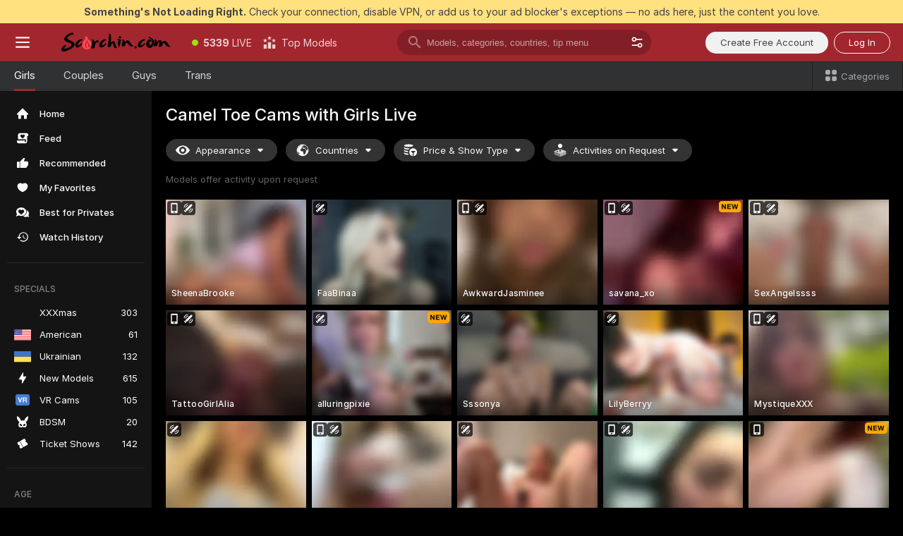

--- FILE ---
content_type: text/html; charset=utf-8
request_url: https://scorchin.com/girls/camel-toe?action=showTokensGiveawayModalDirectLink&affiliateId=251225jb26mn5dw8vydh6brcadm6sy4a36h7p7lttrcm270pd20pylhijvdl5dzh&landing=goToTheTag&realDomain=go.scorchin.com&sourceId=cameltoe&stripbotVariation=NullWidget&userId=f1bc03569025cd4b84cc2034e14895a7d9375953ce101e23ee44825704d68adb
body_size: 96106
content:
<!doctype html><html lang="en"><head><meta charset="utf-8"><script>!function(){"use strict";!function(){var e=window.CSP_REPORT_URI;if(e){var i=new Set;document.addEventListener("securitypolicyviolation",(function(t){if("undefined"!=typeof fetch){var r=function(e){var i=e.violatedDirective&&-1!==e.violatedDirective.indexOf("eval"),t=e.effectiveDirective&&-1!==e.effectiveDirective.indexOf("eval"),r=e.sample&&-1!==e.sample.indexOf("eval");if(!e.blockedURI&&(i||t)||r)return"eval";if("string"==typeof e.blockedURI)try{return new URL(e.blockedURI).hostname}catch(i){return e.blockedURI}return null}(t);r&&i.has(r)||(r&&i.add(r),fetch(e,{method:"POST",headers:{"Content-Type":"application/json"},body:JSON.stringify({blockedURL:t.blockedURI,columnNumber:t.columnNumber,disposition:t.disposition,documentURL:t.documentURI,effectiveDirective:t.effectiveDirective,lineNumber:t.lineNumber,originalPolicy:t.originalPolicy,referrer:t.referrer,sample:t.sample,sourceFile:t.sourceFile,statusCode:t.statusCode})}).catch((function(e){return console.error("Error sending CSP report:",e)})))}}))}}()}()</script><title>Camel Toe Free Live Sex Cams with Naked Girls | Scorchin</title><meta data-helmet="1" property="og:title" content="Camel Toe Free Live Sex Cams with Naked Girls"><meta data-helmet="1" property="og:description" content="Watch LIVE these hot babes in Camel Toe sex cams. ❤️ Enter their naked chat now and enjoy the show for FREE! 🔥"><meta data-helmet="1" name="description" content="Watch LIVE these hot babes in Camel Toe sex cams. ❤️ Enter their naked chat now and enjoy the show for FREE! 🔥"><meta data-helmet="1" name="robots" content="index, follow, max-snippet:-1, max-video-preview:-1, max-image-preview:large"><script>window.ANALYTICS_CDN='https://assets.strpssts-ana.com/assets/'</script><meta name="theme-color" content="#303133"><meta http-equiv="Cache-Control" content="no-cache"><meta name="apple-mobile-web-app-capable" content="yes"><meta name="viewport" content="width=device-width,initial-scale=1"><meta name="RATING" content="RTA-5042-1996-1400-1577-RTA"><meta name="RATING" content="mature"><meta name="google" content="notranslate"><meta name="msapplication-square70x70logo" content="https://assets.striiiipst.com/assets/icons/mstile-70x70_scorchin.com.png?v=c4eb2254"><meta name="msapplication-square150x150logo" content="https://assets.striiiipst.com/assets/icons/mstile-150x150_scorchin.com.png?v=c4eb2254"><meta name="msapplication-square270x270logo" content="https://assets.striiiipst.com/assets/icons/mstile-270x270_scorchin.com.png?v=c4eb2254"><meta name="msapplication-wide310x150logo" content="https://assets.striiiipst.com/assets/icons/mstile-310x150_scorchin.com.png?v=c4eb2254"><meta name="msapplication-square310x310logo" content="https://assets.striiiipst.com/assets/icons/mstile-310x310_scorchin.com.png?v=c4eb2254"><style>:root{--primary:#a2262e;--primary-light:#fa5365;--primary-dark:#912229;--primary-border:#a2262e;--primary-modal:#a2262e;--primary-gradient:#a2262e;--header-logo-aspect-ratio:5.000;--footer-logo-aspect-ratio:5.000}.adblocker-notification{display:flex;position:relative;width:100vw;padding:8px 16px;background:#ffe180;color:#434343;z-index:10002;justify-content:center}</style><style>.disable-transition *{transition:none!important}</style><link rel='preload' href='https://assets.striiiipst.com/assets/bootstrap_dark.797f0d281661b7e4.css' as='style'><link media='screen and (max-width:1279px)' rel='preload' href='https://assets.striiiipst.com/assets/bootstrap_dark_mobile.797f0d281661b7e4.css' as='style'><link rel="preload" href="https://assets.striiiipst.com/assets/common/fonts/Inter-Regular.woff2?v=4.1" as="font" type="font/woff2" crossorigin="anonymous"><link rel="preload" href="https://assets.striiiipst.com/assets/common/fonts/Inter-Medium.woff2?v=4.1" as="font" type="font/woff2" crossorigin="anonymous"><link rel="preload" href="https://assets.striiiipst.com/assets/common/fonts/Inter-Bold.woff2?v=4.1" as="font" type="font/woff2" crossorigin="anonymous"><script>window.SPLIT_STYLE_CHUNKS={"settings_theme.2d7c516664bd90c6.css":true,"5643_theme.5171aa10889210a5.css":true,"about_theme.195ef9760504ffd4.css":true,"model-about_theme.7636af21f9299c8c.css":true,"bootstrap_theme.797f0d281661b7e4.css":true,"viewcam_theme.50b4230434e205e3.css":true,"studios_theme.1485512de1ff6383.css":true,"models_theme.d38767cc0c4892dd.css":true}</script><script>var PWA_API_DISCOVER_HOST="",AMPLITUDE_ALTERNATIVE_URL="loo3laej.com",AMPLITUDE_SR_CONFIG_ALTERNATIVE_URL="https://sr-client-cfg.amplitude.com/config",AMPLITUDE_SR_TRACK_ALTERNATIVE_URL="https://api-sr.amplitude.com/sessions/v2/track",ALTKRAFT_TOKEN="kfvhQPLZdst-3617045b97e5b4a1",FIREBASE_API_KEY="AIzaSyC8HXmH6EMTJ-zwRr4DSJoLThqyCp-cdgM",FIREBASE_PROJECT_ID="superchat-2d0d0",FIREBASE_MESSAGE_SENDER_ID="685102796556",ALTKRAFT_TOKEN_V3="2552uptpfSWT-3617045b97e5b4a1",VAPID_KEY_V3="BHmBXjSJ4uenluBFzVz2Yh3kiclqnT_gFyheaS9W3AE_SFXgX7ntwu6jW3GjAhPc01h9KkCn8gwkxCfm3uAo8DU",AMPLITUDE_KEY="19a23394adaadec51c3aeee36622058d",RELEASE_VERSION="11.4.72",GOOGLE_CLIENT_ID="496975381147-lnam683jun41jc8uaglmccl4vbv2js28.apps.googleusercontent.com",HAS_TWITTER_AUTH=!0,GTAG_TRACK_ID="UA-63657136-5",GTAG_TRACK_TYPE="UA",SITE_NAME="Scorchin",SENTRY_DSN="https://d8629522213649e7a4e0b63d14e1dc5f@sentry-public.stripchat.com/9",SENTRY_TRACES_SAMPLE_RATE="0.01",ERROR_REPORTING_ENABLED=true,LIGHT_LOGO_URL="",HEADER_LOGO_URL="https://assets.striiiipst.com/assets/icons/headerlogo_scorchin.com.png?v=0e897938",FOOTER_LOGO_URL="https://assets.striiiipst.com/assets/icons/footerlogo_scorchin.com.png?v=0e897938",APP_ICON_URL="https://assets.striiiipst.com/assets/icons/appicon_scorchin.com.png?v=c4eb2254",META_OG_IMAGE_URL="",WATERMARK_URL="https://assets.striiiipst.com/assets/icons/watermark_scorchin.com.png?v=0e897938",WHITE_LABEL_ID="scorchincom",IS_XHL_WL=!1,DEPLOY_ENV="production",WHITE_LABEL_HOST="scorchin.com",WHITE_LABEL_REDIRECT_URL="",THEME_ID="dark",CANONICAL_DOMAIN_NAME="",CANONICAL="https://stripchat.com",WEB_PUSH_ID="web.com.supportlivecam",MODELS_REGISTRATION_URL="https://go.scorchin.com/signup/model?targetDomain=stripchat.com&userId=f1bc03569025cd4b84cc2034e14895a7d9375953ce101e23ee44825704d68adb&sourceId=scorchin.com",STUDIOS_REGISTRATION_URL="https://go.scorchin.com/?targetDomain=stripchat.com&userId=f1bc03569025cd4b84cc2034e14895a7d9375953ce101e23ee44825704d68adb&sourceId=scorchin.com&path=/signup/studio",WEBMASTERS_REGISTRATION_URL="https://stripcash.com/sign-up/?userId=f1bc03569025cd4b84cc2034e14895a7d9375953ce101e23ee44825704d68adb",DEFAULT_INDEX_TAG_URL="girls",IS_STREAMING_AVAILABLE=!1,IS_WL_PIXELATED=!1,IS_PIXELATED_STREAM_ENABLED=!1,IS_TAG_BASED_WL=!1,IS_HIDE_CONTENT=!1,IS_ALT_WL=!1,IS_SC7=!1,IS_XHL_SITENAME=!1,I18N_POSTFIX="",IGNORE_CROWDIN_POSTFIX="",SOCIAL_URLS={twitter:"https://twitter.com/ScorchinCams",instagram:"",snapchat:"",facebook:""}</script><script>!function(){var t="onErrorLoadScript=1";window.addEventListener("error",(function(e){var n=e.target;if(n&&n instanceof HTMLScriptElement&&"app"===n.getAttribute("data-stripchat-script")){var o=new Date(Date.now()+6e4);try{-1===document.cookie.indexOf(t)&&(document.cookie=t+";path=/;expires="+o.toUTCString(),setTimeout((function(){return location.reload()}),3e3))}catch(t){console.warn(t)}}}),!0)}()</script><script>var _jipt=[];_jipt.push(["project","stripchat"]),function(){var subdomainMatch=/^(ar|br|cs|da|de|es|fi|fr|el|hr|hu|id|it|ita|ja|ko|nl|no|pl|pol|pt|ro|ru|sk|sv|tr|vi|zh|ua|zt|th|ms|bn)(?=\..+\.).+/i.exec(location.hostname),aliasLocales={pol:"pl",ita:"it"},i18nScript="https://assets.striiiipst.com/assets/translations_en.3a5b6c43ea158d.js",canvasPerformanceTest="https://assets.striiiipst.com/assets/canvas-performance-test.js";!function(){"use strict";var n={d:function(t,e){for(var i in e)n.o(e,i)&&!n.o(t,i)&&Object.defineProperty(t,i,{enumerable:!0,get:e[i]})},o:function(n,t){return Object.prototype.hasOwnProperty.call(n,t)}},e={};function t(n,t){window.SUBDOMAIN="en";try{if(/crowdinInContext=1/.test(document.cookie))return void(window.SUBDOMAIN="aa")}catch(n){console.warn(n)}n&&n.length>1&&(window.SUBDOMAIN=t[n[1]]||n[1])}function i(){if(window.LEGACY=!1,-1!==location.search.indexOf("es-legacy"))window.LEGACY=!0;else if(-1!==location.search.indexOf("es-modern"))window.LEGACY=!1;else try{if(!("IntersectionObserver"in window&&"Promise"in window&&"fetch"in window&&"WeakMap"in window&&"fromEntries"in Object&&"finally"in Promise.prototype))throw{};eval("const a = async ({ ...rest } = {}) => rest; let b = class {};"),window.LEGACY=!1}catch(n){window.LEGACY=!0}}function o(n){var t=n,e=null,i=function(){};return"en"!==window.SUBDOMAIN&&(t=t.replace("_en","_"+window.SUBDOMAIN)),"aa"===window.SUBDOMAIN&&(e="//cdn.crowdin.com/jipt/jipt.js"),window.I18N_POSTFIX&&(t=t.replace("translations","translations_"+window.I18N_POSTFIX)),window.I18N_SCRIPT_PROMISE=new Promise((function(n){i=n})),{i18nScript:t,jiptScript:e,resolveI18nPromise:i}}function r(){window.BUNDLE_LOAD_METRICS={resources:{},build:Date.now()};var n=/\/([\w-]+)\.\w{10,20}\.js/;function t(t){var e=t.src,i=t.startTime,r=t.isError;if(e){var o=Date.now()-i,a=e.match(n),c=a?a[1]:e;window.BUNDLE_LOAD_METRICS.resources[c]={error:r,time:o}}}return{injectScript:function(n){var e=n.src,i=n.onLoad,r=n.fetchPriority,o=Date.now(),a=document.createElement("script");a.setAttribute("data-stripchat-script","app"),a.addEventListener("load",(function(){i&&i(e),t({src:e,startTime:o,isError:!1})})),r&&(a.fetchPriority?a.fetchPriority=r:"high"===r&&function(n){var t=document.createElement("link");t.rel="preload",t.as="script",t.href=n,document.head.appendChild(t)}(e)),a.async=!0,a.src=e,document.head.appendChild(a)}}}function c(n,e,a,c){t(n,c),i(),window.STATIC_PATH_REPLACED="https://assets.striiiipst.com/assets";var s=o(e),d=s.i18nScript,w=s.jiptScript,l=s.resolveI18nPromise,p=r().injectScript;function u(){window.IS_LOADED=!0}window.HANDLE_LATE_LOADABLE_SCRIPT=function(n){p({src:n})},p({src:d,onLoad:function(){return l()}}),w&&p({src:w}),p({src:a}),window.IS_LOADED=!1,"complete"===document.readyState?u():window.addEventListener("load",u)}c(subdomainMatch,i18nScript,canvasPerformanceTest,aliasLocales)}()}()</script><script async data-stripchat-script="app" fetchpriority="high" src='https://assets.striiiipst.com/assets/corejs-75349.9e240b24a5ffbb27.js'></script><script async data-stripchat-script="app" fetchpriority="high" src='https://assets.striiiipst.com/assets/main.069049f2218f18b0.js'></script><script async data-stripchat-script="app" fetchpriority="high" src='https://assets.striiiipst.com/assets/react-65374.d6145aaa8c04691d.js'></script><script async data-stripchat-script="app" fetchpriority="high" src='https://assets.striiiipst.com/assets/redux-94366.5b6981fc7f45d63f.js'></script><script async data-stripchat-script="app" fetchpriority="high" src='https://assets.striiiipst.com/assets/vendors-42254.f59a9d8990c575c2.js'></script><script async data-stripchat-script="app" fetchpriority="high" src='https://assets.striiiipst.com/assets/bootstrap.7a26627082c8e4de.js'></script><script async data-stripchat-script="app" src='https://assets.striiiipst.com/assets/offlineModels.ead96f174d6a2f3e.js'></script><script>window.SSR_ICONS = ["menu","dot","best-models","search-3","filter","menu-mobile","sort","categories-2","close-2","close-3","home","feed","recommended","favorited","locked","watch-history","lightning","badge-vr-ds","bunny-mask","ticket-ds","interactive-toy-ds","mobile","sparks","categories-ds","i18n","close-arrow","eye-ds","globe-ds","tokens-stripchat-logo-ds","joystick-vert-ds","triangle-arrow-down-ds","x-logo-ds"]</script><script>!function(){"use strict";var t,n,o="http://www.w3.org/2000/svg",e=!1,a=[],c=function(){var n;t||((t=document.getElementById("svgDefs"))||((t=document.createElementNS(o,"defs")).id="svgDefs",(n=document.createElementNS(o,"svg")).style.display="none",n.appendChild(t)),document.body.appendChild(n))},r=function(o,r){n||(n=document.createDocumentFragment()),n.appendChild(o),r&&a.push(r),e||(requestAnimationFrame((function(){n&&(c(),t.appendChild(n),a.forEach((function(t){return t()})),a=[],n=void 0,e=!1)})),e=!0)},s=!1,i={},u=function(t){var n=i[t];(null==n?void 0:n.svgData)&&function(t,n,e){var a=t[0],c=t[1],s=document.createElementNS(o,"symbol");s.id="".concat("icons","-").concat(n),s.innerHTML=a,s.setAttribute("viewBox",c),r(s,e)}(n.svgData,t,(function(){n.callbacks.forEach((function(t){return t()})),n.callbacks=[],n.errorCallbacks=[],delete n.svgData,n.status="rendered"}))},d=function(t,n,o){try{var e=i[t]||{status:"init",callbacks:[],errorCallbacks:[]};if(i[t]=e,"rendered"===e.status)return void(null==n||n());n&&e.callbacks.push(n),o&&e.errorCallbacks.push(o),"init"===e.status&&(e.status="loading",function(t,n,o){var e="".concat(window.STATIC_PATH_REPLACED,"/svg-icons/").concat(t,".json?").concat("6c948f2f");if("undefined"==typeof fetch){var a=new XMLHttpRequest;a.open("GET",e),a.onload=function(){200!==a.status&&o(Error("Cannot load ".concat(t,". Status ").concat(a.status)));try{var e=JSON.parse(a.responseText);n(e)}catch(n){o(Error("Cannot parse ".concat(t," json")))}},a.onerror=function(){return o(Error("Cannot load ".concat(t)))},a.send()}else fetch(e,{priority:"low"}).then((function(t){if(!t.ok)throw Error("Status ".concat(t.status));return t.json()})).then((function(t){n(t)})).catch((function(n){o(Error("Cannot load ".concat(t,". ").concat(null==n?void 0:n.message)))}))}(t,(function(n){e.status="loaded",e.svgData=n,s&&u(t)}),(function(n){e.errorCallbacks.forEach((function(t){return t(n)})),delete i[t]})))}catch(t){console.error(t)}},l=function(){if(!s){s=!0;try{Object.keys(i).filter((function(t){var n;return"loaded"===(null===(n=i[t])||void 0===n?void 0:n.status)})).forEach((function(t){u(t)}))}catch(t){console.error(t)}}};window.SSR_ICONS&&window.SSR_ICONS.forEach((function(t){return d(t)})),"loading"!==document.readyState&&l(),window.svgLoader={importIcon:d,onDomReady:l}}()</script><script>!function(){"use strict";var r,e={5:"ServerError",4:"ClientError"},n="NetworkError",t=function(r){var t;return null!==(t=e[Math.floor(r/100)])&&void 0!==t?t:n};window.preloaderApi=(r="/api/front",{get:function(e,o){var a=arguments.length>2&&void 0!==arguments[2]?arguments[2]:{},i=a.headers,s=a.withResponseHeaders,c=new Headers;if(c.append("Accept","application/json"),c.append("Front-Version",window.RELEASE_VERSION||""),i){var d=function(r){var e=i[r];Array.isArray(e)?e.forEach((function(e){return c.append(r,e)})):e&&c.append(r,e)};for(var p in i)d(p)}var u=r+e;if(o&&"object"==(void 0===o?"undefined":o&&"undefined"!=typeof Symbol&&o.constructor===Symbol?"symbol":typeof o)){var f=new window.URLSearchParams;for(var v in o){var h=o[v];h&&f.append(v,"".concat(h))}u+="?".concat(f.toString())}return fetch(u,{headers:c}).catch((function(r){throw Object.assign(r,{name:n,source:"preloaderApi"})})).then((function(r){if(!r.ok){var e=Error("".concat(r.status," ").concat(r.statusText));throw Object.assign(e,{name:t(r.status),source:"preloaderApi"}),e}return r.json().then((function(e){return s?Object.assign(e,{responseHeaders:Object.fromEntries(r.headers.entries())}):e}))}))}})}()</script><!-- CONFIG PRELOADER --><script>window.isShouldLoadFullConfig=false</script><script>window.isShouldLoadDynamicConfig=!1</script><script>!function(){"use strict";var i=new RegExp("(?:^|;\\s*)".concat("avStartedAt","=([^;]*)")),e=function(e){var n=e.match(i);return(null==n?void 0:n[1])?decodeURIComponent(n[1]):null};if(window.configCache=(r={},{get:function(i){return r[i]},pop:function(i){var e=r[i];return delete r[i],e},set:function(i,e){r[i]=e},clear:function(){r={}}}),window.isShouldLoadFullConfig?window.configCache.set("initialPromiseFull",(n=window.preloaderApi,o=window.location.pathname,n.get("/v3/config/initial",{requestPath:o,disableClient:0,disableCommon:0},{withResponseHeaders:!0}))):window.configCache.set("initialPromiseClient",(t=window.preloaderApi,a=window.location.pathname,t.get("/v3/config/initial",{requestPath:a,disableClient:0,disableCommon:1},{withResponseHeaders:!0}))),window.isShouldLoadDynamicConfig){var n,o,t,a,l,r,d=function(){try{var i=e(document.cookie);return null!=i&&!Number.isNaN(i)&&new Date(i).getTime()>0?i:null}catch(i){return null}}();window.configCache.set("initialPromiseDynamic",(l={avStartedAt:d||void 0},window.preloaderApi.get("/v3/config/dynamic",l,{withResponseHeaders:!0})))}}()</script><!--STATIC_CONFIG_REPLACED_HERE--><!--FEATURES_CONFIG_REPLACED_HERE--><!--TAGS_STATIC_CONFIG_REPLACED_HERE--><!--AB_TESTS_CONFIG_REPLACED_HERE--><link rel="manifest" href="/manifest.json"><link data-helmet="1" rel="alternate" href="https://stripchat.com/girls/camel-toe" hreflang="x-default"><link data-helmet="1" rel="alternate" href="https://stripchat.com/girls/camel-toe" hreflang="en"><link data-helmet="1" rel="alternate" href="https://de.stripchat.com/girls/camel-toe" hreflang="de"><link data-helmet="1" rel="alternate" href="https://fr.stripchat.com/girls/camel-toe" hreflang="fr"><link data-helmet="1" rel="alternate" href="https://es.stripchat.com/girls/camel-toe" hreflang="es"><link data-helmet="1" rel="alternate" href="https://ita.stripchat.com/girls/camel-toe" hreflang="it"><link data-helmet="1" rel="alternate" href="https://nl.stripchat.com/girls/camel-toe" hreflang="nl"><link data-helmet="1" rel="alternate" href="https://pt.stripchat.com/girls/camel-toe" hreflang="pt"><link data-helmet="1" rel="alternate" href="https://br.stripchat.com/girls/camel-toe" hreflang="pt-BR"><link data-helmet="1" rel="alternate" href="https://el.stripchat.com/girls/camel-toe" hreflang="el"><link data-helmet="1" rel="alternate" href="https://ua.stripchat.com/girls/camel-toe" hreflang="uk"><link data-helmet="1" rel="alternate" href="https://pol.stripchat.com/girls/camel-toe" hreflang="pl"><link data-helmet="1" rel="alternate" href="https://ru.stripchat.com/girls/camel-toe" hreflang="ru"><link data-helmet="1" rel="alternate" href="https://ro.stripchat.com/girls/camel-toe" hreflang="ro"><link data-helmet="1" rel="alternate" href="https://hu.stripchat.com/girls/camel-toe" hreflang="hu"><link data-helmet="1" rel="alternate" href="https://cs.stripchat.com/girls/camel-toe" hreflang="cs"><link data-helmet="1" rel="alternate" href="https://hr.stripchat.com/girls/camel-toe" hreflang="hr"><link data-helmet="1" rel="alternate" href="https://sk.stripchat.com/girls/camel-toe" hreflang="sk"><link data-helmet="1" rel="alternate" href="https://no.stripchat.com/girls/camel-toe" hreflang="no"><link data-helmet="1" rel="alternate" href="https://sv.stripchat.com/girls/camel-toe" hreflang="sv"><link data-helmet="1" rel="alternate" href="https://da.stripchat.com/girls/camel-toe" hreflang="da"><link data-helmet="1" rel="alternate" href="https://fi.stripchat.com/girls/camel-toe" hreflang="fi"><link data-helmet="1" rel="alternate" href="https://ja.stripchat.com/girls/camel-toe" hreflang="ja"><link data-helmet="1" rel="alternate" href="https://ko.stripchat.com/girls/camel-toe" hreflang="ko"><link data-helmet="1" rel="alternate" href="https://zh.stripchat.com/girls/camel-toe" hreflang="zh"><link data-helmet="1" rel="alternate" href="https://zt.stripchat.com/girls/camel-toe" hreflang="zh-Hant"><link data-helmet="1" rel="alternate" href="https://th.stripchat.com/girls/camel-toe" hreflang="th"><link data-helmet="1" rel="alternate" href="https://bn.stripchat.com/girls/camel-toe" hreflang="bn"><link data-helmet="1" rel="alternate" href="https://id.stripchat.com/girls/camel-toe" hreflang="id"><link data-helmet="1" rel="alternate" href="https://ms.stripchat.com/girls/camel-toe" hreflang="ms"><link data-helmet="1" rel="alternate" href="https://vi.stripchat.com/girls/camel-toe" hreflang="vi"><link data-helmet="1" rel="alternate" href="https://ar.stripchat.com/girls/camel-toe" hreflang="ar"><link data-helmet="1" rel="alternate" href="https://tr.stripchat.com/girls/camel-toe" hreflang="tr"><link data-helmet="1" rel="preconnect" href="https://edge-hls.doppiocdn.com"><link data-helmet="1" rel="canonical" href="https://stripchat.com/girls/camel-toe"><link rel='stylesheet' data-href='bootstrap_theme.797f0d281661b7e4.css' href='https://assets.striiiipst.com/assets/bootstrap_dark.797f0d281661b7e4.css'><link media='screen and (max-width:1279px)' rel='stylesheet' data-href='bootstrap_theme_mobile.797f0d281661b7e4.css' href='https://assets.striiiipst.com/assets/bootstrap_dark_mobile.797f0d281661b7e4.css'><link rel="icon" sizes="16x16" href="https://assets.striiiipst.com/assets/icons/favicon-16x16_scorchin.com.png?v=c4eb2254"><link rel="icon" sizes="32x32" href="https://assets.striiiipst.com/assets/icons/favicon-32x32_scorchin.com.png?v=c4eb2254"><link rel="icon" sizes="196x196" href="https://assets.striiiipst.com/assets/icons/favicon-196x196_scorchin.com.png?v=c4eb2254"><link rel="icon" sizes="512x512" href="https://assets.striiiipst.com/assets/icons/favicon-512x512_scorchin.com.png?v=c4eb2254"><link rel="mask-icon" href="https://assets.striiiipst.com/assets/icons/mask-icon_scorchin.com.png"><link rel="apple-touch-icon" sizes="120x120" href="https://assets.striiiipst.com/assets/icons/apple-touch-icon-120x120_scorchin.com.png?v=c4eb2254"><link rel="apple-touch-icon" sizes="152x152" href="https://assets.striiiipst.com/assets/icons/apple-touch-icon-152x152_scorchin.com.png?v=c4eb2254"><link rel="apple-touch-icon" sizes="167x167" href="https://assets.striiiipst.com/assets/icons/apple-touch-icon-167x167_scorchin.com.png?v=c4eb2254"><link rel="apple-touch-icon" sizes="180x180" href="https://assets.striiiipst.com/assets/icons/apple-touch-icon-180x180_scorchin.com.png?v=c4eb2254"><link rel="dns-prefetch" href="//img.strpst.com"><link rel="preconnect" href="//img.strpst.com"><link rel="preconnect" href="/api/front"></head><body class="disable-transition"><!--
    release_version: 11.4.72
    branch: production
    revision: b152772c9c4a7358f29e25221732a865ec23ff66
    template_version: 70809f9d
  --><script>window.svgLoader.onDomReady()</script><script>!function(){"use strict";for(var e={SIGNUP:"signup",LOGIN:"login",FAN_CLUB_SUBSCRIPTION:"fanClubSubscription"},t=/^(http|https):\/\/([^/]*)(xhamster(live)?|strip(dev|chat))\.(com|local|dev)\/?/,o={AUTO_SPY:"autoSpy",COPY_GIFT_LINK:"copyGiftLink",SHOW_INSTALL_PWA_MODAL:"showInstallPwaModal",TWO_FACTOR_AUTHORIZATION:"2fa",GOLD_MEMBERSHIP_SUBSCRIBE_DIRECT_LINK:"goldMembershipSubscribeDirectLink",SIGN_UP_MODAL_DIRECT_LINK:"signUpModalDirectLink",SIGN_UP_PREFILLED:"signUpPrefilled",SIGN_UP_MODAL_DIRECT_LINK_INTERACTIVE:"signUpModalDirectLinkInteractive",SIGN_UP_MODAL_DIRECT_LINK_INTERACTIVE_CLOSE:"signUpModalDirectLinkInteractiveClose",SHOW_TOKENS_GIVEAWAY_MODAL_DIRECT_LINK:"showTokensGiveawayModalDirectLink",CARD_VERIFICATION_BONUS_PACKAGE:"cardVerificationBonusPackage",BUY_TOKENS_PROMO:"buyTokensPromo",SIGN_UP_PROMO:"signUpPromo",MODEL_FILTER_APPLY_SORT_BY:"sortBy",MODEL_CHAT_TAB_TOGGLE:"toggleTab",PERSONAL_NOTIFICATIONS:"personalNotifications",OPEN_NOTIFICATIONS_CENTER:"openNotificationsCenter",INVISIBLE_MODE:"invisibleMode",REDEEM_CODE:"redeemCode",OPEN_CHAT:"openChat",OPEN_PRIVATE_MODAL:"openPrivateModal",OPEN_FAN_CLUB_MODAL:"openFanClubModal",OPEN_SEND_TIP_DIALOG:"openSendTipDialog",OPEN_BUY_TOKENS_MODAL:"openBuyTokensModal",OPEN_GUEST_ON_BORDING:"openGuestOnBoarding",LOGIN_BY_LINK:"loginByLink",CONNECT_STUDIO:"connectStudio",EXTRA_VERIFICATION:"extraVerification",OPEN_AGE_VERIFICATION:"openAgeVerification",MAIN_PERSON_EMAIL_VERIFICATION:"connectMainPerson",TWITTER_AUTH:"twitterAuth",GOOGLE_AUTH:"googleAuthorization",OPEN_CONFIRM_CONNECT_TO_STUDIO_MODAL:"openConfirmConnectToStudioModal",USERNAME_NOT_ALLOWED:"usernameNotAllowed",SHOW_STREAMING_APP_MODAL:"showStreamingAppModal"},n={},i=location.search.substring(1).split("&"),_=0;_<i.length;_++){var r=i[_].split("=");n[r[0]]=r[1]}var a=function(e,t){if(!t)return!1;for(var o=Object.keys(e),n=0;n<o.length;n++)if(e[o[n]]===t)return!0;return!1},I=!1;try{I=document.cookie.indexOf("isVisitorsAgreementAccepted=1")>=0}catch(e){console.warn(e)}var O=function(){var i=n.affiliateId||localStorage.getItem("affiliateId"),_=n.userId,r=n.sauid,I=n.action,O=n.showModal,N=a(o,I)||a(e,O);if(i||_||N||r)return!0;var E=document.referrer,T=!1;try{(function(e,t){if(!e)return!1;try{var o=new URL(e),n=new URL(t);return o.host===n.host}catch(e){return!1}})(E,location.href)&&(T=!0)}catch(e){return!1}return t.test(E)&&!T}(),N=/^\/buy-tokens(\/(success|failure))?\/?$/.test(window.location.pathname);!n.agev&&(I||O||N)&&document.body.classList.add("visitor-agreement-hidden")}()</script><script>!function(){"use strict";var e=!1,n=function(e,n,d){var o=document.createElement("div");return o.className=n,d&&(o.id=d),e.appendChild(o),o};function d(){if(!e&&(e=!0,!("__PRELOADED_STATE__"in window)))for(var d=n(document.body,"loader","body_loader"),o=n(d,"fading-circle centered"),c=1;c<=12;c++)n(o,"loader-circle".concat(c," loader-circle"))}window.initLoader=d,document.addEventListener("DOMContentLoaded",d,{once:!0})}()</script><script>!function(){function o(o,i){var n=[o,"expires=Thu, 01 Jan 1970 00:00:00 GMT"];i&&n.push("domain="+i),document.cookie=n.join(";"),n.push("path=/"),document.cookie=n.join(";")}var i,n,e,t,a,l,c=0;try{c=document.cookie.length}catch(o){console.warn(o)}var r=c>=5e3;(c>=4e3||r)&&(r&&function(){for(var i=document.cookie.split(";"),n=location.hostname,e=0;e<i.length;e++){var t=i[e].split("=")[0].trim()+"=";o(t,null),o(t,n),o(t,"."+n);for(var a=0;!((a=n.indexOf(".",a+1))<0);)o(t,n.substring(a)),o(t,n.substring(a+1))}}(),n=(i={limit:5,interval:1e3,payload:{size:c},callback:function(){r&&document.location.reload()}}).payload,e=i.limit,t=i.interval,a=i.callback,l=0,function o(){if(!(++l>=e)){if(!window.__log)return void setTimeout(o,t);window.__log("error","Cookie limit exceeded",n).finally(a)}}())}()</script><svg style="height:0;width:0;display:block"><defs><symbol id="site_logo_header" viewBox="0 0 1250 250"><image href="https://assets.striiiipst.com/assets/icons/headerlogo_scorchin.com.png?v=0e897938"></image></symbol><symbol id="site_logo_footer" viewBox="0 0 1250 250"><image href="https://assets.striiiipst.com/assets/icons/footerlogo_scorchin.com.png?v=0e897938"></image></symbol></defs></svg><div id="agreement-root"><div class="full-cover modal-wrapper visitors-agreement-modal"><div class="modal-content modal-header-none"><div class="background-wrapper hide-gender-switcher"><div class="visitors-agreement-bg-gradient"><div class="visitors-agreement-bg-gradient__gender visitors-agreement-bg-gradient__gender--no-gender"></div></div><div class="content-wrapper"><div class="content-container"><div class="site-logo-wrapper site-logo-wrapper-girls"><div class="header-logo header-logo-no-responsive"><svg><use xlink:href="#site_logo_header"></use></svg></div></div><div class="site-description">We are creating a better experience for 18+ LIVE entertainment. Join our open-minded community &amp; start interacting now for FREE.</div><button autofocus="" class="btn btn-apply-alter btn-inline-block btn-large btn-visitors-agreement-accept" type="button">I&#x27;m Over 18</button><div class="agreement-terms"><span class="">By entering and using this website, you confirm you’re over 18 years old and agree to be bound by the <a rel="nofollow" href="/terms">Terms of Use</a> and <a rel="nofollow" href="/privacy">Privacy Policy</a></span> <span class=""><a rel="nofollow" href="/2257">18 U.S.C. 2257 Record-Keeping Requirements Compliance Statement.</a></span><br/>If you provide sensitive personal data, by entering the website, you give your explicit consent to process this data to tailor the website to your preferences.<span class="parental-control">If you’re looking for a way to restrict access for a minor, see our <a rel="nofollow" href="/parental-control"> Parental Control Guide </a></span></div><hr class="visitors-agreement-modal-divider"/></div><div class="content-container"><a class="decline-link visitors-agreement-decline" href="https://google.com/" rel="noopener noreferrer nofollow">Exit Here</a><div class="warnings"><p><span class="">THIS WEBSITE CONTAINS MATERIAL THAT IS <strong>SEXUALLY EXPLICIT</strong>.</span> <span class="">You must be at least eighteen (18) years of age to use this Website, unless the age of majority in your jurisdiction  is greater than eighteen (18) years of age, in which case you must be at least the age of majority in your jurisdiction. Use of this Website is not permitted where prohibited by law.</span></p><p><span class="">This Website also requires the use of cookies. More information about our cookies can be found at our <a rel="nofollow" href="/privacy">Privacy Policy</a>. BY ENTERING THIS WEBSITE AND USING THIS WEBSITE YOU AGREE TO THE USE OF COOKIES AND ACKNOWLEDGE THE PRIVACY POLICY.</span><br/>All models were 18 and over at the time of the creation of such depictions.</p></div><div class="label-link-block"><a href="https://www.rtalabel.org/?content=validate&amp;ql=b9b25de5ba5da974c585d9579f8e9d49&amp;rating=RTA-5042-1996-1400-1577-RTA" class="label-link" target="_blank" rel="noopener noreferrer nofollow" aria-label="RTA"><img alt="rta-logo" class="icon icon-rta-logo icon-static" src="https://assets.striiiipst.com/assets/common/images/static-icons/rta-logo.png"/></a><div class="label-link"><img alt="safe-labeling" class="icon icon-safe-labeling icon-static" src="https://assets.striiiipst.com/assets/common/images/static-icons/safe-labeling.png"/></div><a href="https://www.asacp.org/?content=validate&amp;ql=b9b25de5ba5da974c585d9579f8e9d49" class="label-link" target="_blank" rel="noreferrer noopener nofollow" aria-label="ASACP"><img alt="asacp" class="icon icon-asacp icon-static" src="https://assets.striiiipst.com/assets/common/images/static-icons/asacp.png"/></a><a href="https://pineapplesupport.org/about-pineapple-support/" class="label-link" target="_blank" rel="noreferrer noopener nofollow" aria-label="Go to Pineapple support"><img alt="pineapple-support" class="icon icon-pineapple-support icon-static" src="https://assets.striiiipst.com/assets/common/images/static-icons/pineapple-support.png"/></a></div></div></div></div></div></div></div><script>!function(){var e=1>=Math.floor(100*Math.random()),t=function(){return e&&/stripchat|xhamsterlive/.test(location.hostname)},n=document.querySelector(".visitors-agreement-decline");if(n){var r=document.querySelector("html");document.body.classList.contains("visitor-agreement-hidden")||r.classList.add("disable-scroll"),t()&&(document.createElement("img").src="/pixel/agreement/display"),window.__visitorsAgreementDeclineHandler=function(e){if(t()){e.preventDefault();var n=document.createElement("img");n.onload=n.onerror=function(){location.href=e.target.href},n.src="/pixel/agreement/exit"}},n.addEventListener("click",window.__visitorsAgreementDeclineHandler),window.__visitorsAgreementAcceptPixelEvent=function(){t()&&(document.createElement("img").src="/pixel/agreement/ok")};var i=document.querySelector(".btn-visitors-agreement-accept");window.__visitorsAgreementAcceptHandler=function(){r.classList.remove("disable-scroll"),window.__isVisitorsAgreementAcceptedBeforeClientFetched=!0;try{document.cookie="isVisitorsAgreementAccepted=1"}catch(e){console.warn(e)}var e=document.querySelector(".visitors-agreement-modal"),t=e.querySelector(".hide-gender-switcher"),n=e.querySelector('input[name="visitors-agreement-gender-switcher"]:checked');if(n&&!t)try{var i=new Date;localStorage.setItem("18PlusGenderSelected",JSON.stringify(n.value));var o=i.setFullYear(i.getFullYear()+1)-Date.now();localStorage.setItem("18PlusGenderSelected_expires",JSON.stringify(o))}catch(e){console.warn(e)}switch(null==n?void 0:n.value){case"men":window.location.href="/men";break;case"trans":window.location.href="/trans";break;default:document.body.classList.add("visitor-agreement-hidden")}window.__visitorsAgreementAcceptPixelEvent()},i.addEventListener("click",window.__visitorsAgreementAcceptHandler),window.__syncVisitorsAgreementWithApp=function(){n.removeEventListener("click",window.__visitorsAgreementDeclineHandler),i.removeEventListener("click",window.__visitorsAgreementAcceptHandler)}}}()</script><div id="portal-root"></div><!--LEGACY-BROWSER-NOTIFICATION-OPEN--><div id="legacy-browser-notification-root" style="position:relative;z-index:10001"></div><script>!function(){var n,e,t="legacy-browser-notification",o="legacy-browser-notification-text",i="legacy-browser-notification-close",r="notifications.recommendationBrowserForPlaying",a="notifications.recommendationBrowserForSamsungPlaying",c={chrome:{href:"https://www.google.com/chrome/",title:"Google Chrome"},firefox:{href:"https://www.mozilla.org/firefox/new/",title:"Firefox"},safari:{href:"https://www.apple.com/safari/",title:"Safari"}},l="legacyBrowserRecommendationDismissed",s=function(){try{window.localStorage.setItem(l,"true"),window.localStorage.setItem("".concat(l,"_expires"),String(Date.now()+6048e5))}catch(n){}},d=(e=f({[r]:"You’re using an outdated browser. To avoid any problems, we strongly recommend using {#chrome/} or {#firefox/}",[a]:"To avoid any problems with quality, we strongly recommend using {#chrome/}"}[n=/SamsungBrowser/i.test(navigator.userAgent||"")?a:r]),{messageId:n,textHtml:e}),p=d.messageId,m=d.textHtml;function f(n){if(!n)return"";for(var e=n.split(/\{#(chrome|firefox|safari)\/\}/g),t="",o=0;o<e.length;o++){var i=e[o],r=o%2!=0&&i in c;if(o%2==0)i&&(t+=g(i));else if(r){var a=c[i];t+='<a href="'.concat(a.href,'" target="_blank" rel="nofollow noopener noreferrer" style="color:inherit;text-decoration:underline">').concat(g(a.title),"</a>")}}return t}function g(n){return String(n).replace(/&/g,"&amp;").replace(/</g,"&lt;").replace(/>/g,"&gt;").replace(/"/g,"&quot;").replace(/'/g,"&#39;")}window.LEGACY&&!function(){try{var n=window.localStorage.getItem("".concat(l,"_expires"));if(!n)return!1;var e=Number(n);return!Number.isNaN(e)&&(e<Date.now()?(window.localStorage.removeItem(l),window.localStorage.removeItem("".concat(l,"_expires")),!1):null!=window.localStorage.getItem(l))}catch(n){return!1}}()&&(window.I18N_SCRIPT_PROMISE||Promise.resolve()).then((function(){try{var n=window.I18n.trans({messageId:p,currentLocale:window.SUBDOMAIN});return n?f(n):m}catch(n){return m}})).catch((function(){return m})).then((function(n){!function(){try{var n=window.svgLoader;"function"==typeof(null==n?void 0:n.importIcon)&&(n.importIcon("exclamation"),n.importIcon("close-ds"))}catch(n){}}();var e=document.createElement("template");e.innerHTML=function(){var n=arguments.length>0&&void 0!==arguments[0]?arguments[0]:"",e="#434343";return'\n    <div\n      id="'.concat(t,'"\n      role="status"\n      aria-live="polite"\n      style="\n        display:flex;\n        background:').concat("#ffe180",";\n        color:").concat(e,';\n        box-shadow:0 1px 0 rgba(0,0,0,.08);\n        width:100%;\n        flex: 0 0 auto;\n        align-items: flex-start;\n      ">\n\n      <div\n        style="\n          display:flex;\n          flex-direction:row;\n          align-items: flex-start;\n          justify-content:center;\n          gap:0 12px;\n          padding: 4px 0 4px 12px;\n          flex: 1 0 0;\n          align-self: stretch;\n        "\n      >\n        <style>\n          #').concat(o," { font-size: 14px; line-height: 20px; }\n          @media (min-width: 1023px) {\n            #").concat(o,' { font-size: 16px; line-height: 22px; }\n          }\n        </style>\n        <svg \n          viewBox="0 0 24 24" \n          aria-hidden="true" \n          style="\n            width:20px;\n            min-width: 20px;\n            height:20px;\n            color:').concat(e,';\n            display:block;\n            top: 10px;\n            position: relative;\n          ">\n          <use href="#icons-exclamation" xlink:href="#icons-exclamation"></use>\n        </svg>\n        <div\n          id="').concat(o,'"\n          style="\n            color: ').concat(e,';\n            flex-flow: row wrap;\n            gap: 8px 12px;\n            padding-bottom: 8px;\n            padding-top: 8px;\n          "\n        >').concat(n,'</div>\n      </div>\n      <button\n        id="').concat(i,'"\n        type="button"\n        aria-label="Close"\n        style="\n          position:relative;\n          top: 8px;\n          right: 8px;\n          padding-left: 16px;\n          background:transparent;\n          border:0;\n          color:').concat(e,';\n          cursor:pointer;\n          font-size:20px;\n          line-height:1;\n          opacity:.7;\n        "\n      >\n        <svg \n          viewBox="0 0 24 24"\n          aria-hidden="true"\n          style="\n            width:20px;\n            height:20px;\n            display:block;\n            min-width: 20px;\n          ">\n          <use href="#icons-close-ds" xlink:href="#icons-close-ds"></use>\n        </svg>\n      </button>\n    </div>\n  ')}(n).trim();var r=e.content.firstElementChild;if(r&&r instanceof HTMLElement&&!document.getElementById(t)){var a=document.getElementById("legacy-browser-notification-root");if(a)a.appendChild(r);else{var c=document.getElementById("body");(null==c?void 0:c.parentNode)?c.parentNode.insertBefore(r,c):document.body.firstChild?document.body.insertBefore(r,document.body.firstChild):document.body.appendChild(r)}var l=document.getElementById(i);l&&l.addEventListener("click",(function(){var n=document.getElementById(t);n&&(n.style.display="none"),s()}))}}))}()</script><!--LEGACY-BROWSER-NOTIFICATION-CLOSE--><div id="body"><div class="tooltip-v2-portal-container" id="body-container"></div><svg class="user-level-badge-filters" xmlns="http://www.w3.org/2000/svg"><defs><linearGradient id="user-level-badge-filter-grey" x1=".5" y1="0" x2=".5" y2="1" gradientTransform="matrix(88.809 0 0 97.645 5.595 1.178)" gradientUnits="userSpaceOnUse"><stop offset="0%" stop-color="#C2C2C2"></stop><stop offset="100%" stop-color="#333333"></stop></linearGradient><linearGradient id="user-level-badge-filter-bronze" x1=".5" y1="0" x2=".5" y2="1" gradientTransform="matrix(88.809 0 0 97.645 5.595 1.178)" gradientUnits="userSpaceOnUse"><stop offset="0%" stop-color="#FFA666"></stop><stop offset="100%" stop-color="#6B2D00"></stop></linearGradient><linearGradient id="user-level-badge-filter-silver" x1=".5" y1="0" x2=".5" y2="1" gradientTransform="matrix(88.809 0 0 97.645 5.595 1.178)" gradientUnits="userSpaceOnUse"><stop offset="0%" stop-color="#CAD5E2"></stop><stop offset="100%" stop-color="#2E4156"></stop></linearGradient><linearGradient id="user-level-badge-filter-gold" x1=".5" y1="0" x2=".5" y2="1" gradientTransform="matrix(88.809 0 0 97.645 5.595 1.178)" gradientUnits="userSpaceOnUse"><stop offset="0%" stop-color="#FFC80F"></stop><stop offset="100%" stop-color="#7E3A01"></stop></linearGradient><linearGradient id="user-level-badge-filter-diamond" x1=".5" y1="0" x2=".5" y2="1" gradientTransform="matrix(88.809 0 0 97.645 5.595 1.178)" gradientUnits="userSpaceOnUse"><stop offset="0%" stop-color="#EF33FF"></stop><stop offset="100%" stop-color="#560198"></stop></linearGradient><linearGradient id="user-level-badge-filter-royal" x1=".5" y1="0" x2=".5" y2="1" gradientTransform="matrix(88.809 0 0 97.645 5.595 1.178)" gradientUnits="userSpaceOnUse"><stop offset="0%" stop-color="#FE3939"></stop><stop offset="100%" stop-color="#850000"></stop></linearGradient><linearGradient id="user-level-badge-filter-legend" x1=".5" y1="0" x2=".5" y2="1" gradientTransform="matrix(88.809 0 0 97.645 5.595 1.178)" gradientUnits="userSpaceOnUse"><stop offset="0%" stop-color="#FE3939"></stop><stop offset="100%" stop-color="#850000"></stop></linearGradient><linearGradient id="user-level-badge-filter-blue" x1=".5" y1="0" x2=".5" y2="1" gradientTransform="matrix(88.809 0 0 97.645 5.595 1.178)" gradientUnits="userSpaceOnUse"><stop offset="0%" stop-color="#8EBDE7"></stop><stop offset="100%" stop-color="#194B76"></stop></linearGradient><filter id="user-level-badge-filter-glow" x="0" y="0" width="100" height="100" filterUnits="userSpaceOnUse" color-interpolation-filters="sRGB"><feOffset dy="5"></feOffset><feGaussianBlur stdDeviation="10" result="offset-blur"></feGaussianBlur><feComposite operator="out" in="SourceGraphic" in2="offset-blur" result="inverse"></feComposite><feFlood flood-color="white" flood-opacity="0.3" result="color"></feFlood><feComposite operator="in" in="color" in2="inverse" result="shadow"></feComposite><feComposite operator="over" in="shadow" in2="SourceGraphic"></feComposite></filter><filter id="user-level-badge-filter-top-icon" x=".8" y=".4" width="31.4" height="29.8" filterUnits="userSpaceOnUse" color-interpolation-filters="sRGB"><feFlood flood-opacity="0" result="BackgroundImageFix"></feFlood><feColorMatrix in="SourceAlpha" values="0 0 0 0 0 0 0 0 0 0 0 0 0 0 0 0 0 0 127 0" result="hardAlpha"></feColorMatrix><feOffset dy="1.3"></feOffset><feGaussianBlur stdDeviation="1.3"></feGaussianBlur><feColorMatrix values="0 0 0 0 0 0 0 0 0 0 0 0 0 0 0 0 0 0 0.3 0"></feColorMatrix><feBlend in2="BackgroundImageFix" result="effect1_dropShadow_286_9949"></feBlend><feBlend in="SourceGraphic" in2="effect1_dropShadow_286_9949" result="shape"></feBlend></filter></defs></svg><div class="index-page-new-paddings main-layout main-layout__with-navbar sticky-header-desktop sticky-header-mobile sticky-subheader-mobile tag-layout"><div class="wrapper"><div class="tooltip-v2-portal-container" id="portal-container-under-header"></div><div id="personal-notifications-portal-container"></div><header class="header-top-wrapper"><div class="guest header-top is-guest-user"><div class="header-top-container"><nav class="nav-left"><button class="a11y-button sidebar-trigger" aria-label="Toggle menu" type="button"><svg class="icon icon-menu sidebar-trigger-icon"><use xlink:href="#icons-menu"></use></svg></button><a aria-label="Go to Main Page" class="header-logo-link" href="/"><div class="header-logo"><svg><use xlink:href="#site_logo_header"></use></svg></div></a><a class="header-top__live-counter live-counter live-counter--interactive media-up-to-m-hidden" href="/"><svg class="icon icon-dot live-counter__dot"><use xlink:href="#icons-dot"></use></svg><span><span class=""><span class="live-counter__accent">5339</span> LIVE</span></span></a><div class="nav-link media-up-to-s-hidden"><a aria-label="Top Models" href="/top/girls/current-month-north-america"><svg class="icon icon-best-models"><use xlink:href="#icons-best-models"></use></svg><span class="media-up-to-m-hidden">Top Models</span></a></div></nav><div class="header-top-search-wrapper"><div class="ModelSearch#w_ ModelSearch__expanded#GY ModelSearch__forceExpanded#er" data-testid="model-search"><div class="ModelSearch__spotlight#jJ" id="searchPanel"><div class="ModelSearch__inputWrapper#Jw"><button class="a11y-button ModelSearch__openButton#xD" role="button" aria-label="Search models, tags or countries, tip menu" type="button"><svg class="IconV2__icon#YR ModelSearch__icon#Nd"><use xlink:href="#icons-search-3"></use></svg></button><input class="ModelSearch__input#st inline-block input text-default theme-default" type="text" aria-label="Search models, tags or countries, tip menu" placeholder="Models, categories, countries, tip menu" maxLength="200" tabindex="-1" autoComplete="off" autoCorrect="off" autoCapitalize="none" value=""/><button role="button" aria-label="Search" data-testid="search-advanced-filter-button" class="btn ds-btn-default ds-btn-inline-block ModelSearch__advancedFilterButton#nK" type="button"><div class="ModelSearch__advancedFilterButtonIconWrapper#A5"><svg class="IconV2__icon#YR ModelSearch__icon#Nd"><use xlink:href="#icons-filter"></use></svg></div></button></div></div></div></div><nav class="nav-right"><div class="nav-button media-up-to-m-hidden"></div><div class="header-dropdown header-user-menu with-new-messenger"><a class="about-us-button about-us-button--hidden media-up-to-m-hidden" href="/about">About Stripchat</a><a class="btn btn-signup" href="/signup"><span class="media-after-m-hidden">Join Free</span><span class="media-up-to-s-hidden">Create Free Account</span></a><a class="dropdown-link media-after-m-hidden mobile-nav-link"><span><svg style="height:20px;width:20px" class="icon icon-menu-mobile"><use xlink:href="#icons-menu-mobile"></use></svg></span></a><a class="btn btn-outline media-up-to-s-hidden" href="/login">Log In</a></div></nav></div></div></header><div></div><div class="header-sub header-sub-with-sidebar"><div class="tooltip-v2-portal-container" id="header-sub-portal-container"></div><div class="container"><div class="nav-scrollable-container scroll-bar-container" data-testid="ScrollBarContainer"><nav class="model-filter nav-left nav-scrollable nav-scrollable--only-for-touch" id="mobileMenuNavbar"><a href="/" aria-label="Girls" class="model-filter-link model-filter__link model-filter__link--active"><span class="model-filter__link-label">Girls</span></a><a href="/couples" aria-label="Couples" class="model-filter-link model-filter__link"><span class="model-filter__link-label">Couples</span></a><a href="/men" aria-label="Guys" class="model-filter-link model-filter__link"><span class="model-filter__link-label">Guys</span></a><a href="/trans" aria-label="Trans" class="model-filter-link model-filter__link"><span class="model-filter__link-label">Trans</span></a></nav></div><nav class="model-filter nav-left navbar-dropdown"><div class="visible-items"><a href="/" aria-label="Girls" class="model-filter-link model-filter__link model-filter__link--active"><span class="model-filter__link-label">Girls</span></a><a href="/couples" aria-label="Couples" class="model-filter-link model-filter__link"><span class="model-filter__link-label">Couples</span></a><a href="/men" aria-label="Guys" class="model-filter-link model-filter__link"><span class="model-filter__link-label">Guys</span></a><a href="/trans" aria-label="Trans" class="model-filter-link model-filter__link"><span class="model-filter__link-label">Trans</span></a></div><div class="navbar-hidden-elements-wrapper"><a href="/" aria-label="Girls" class="model-filter-link model-filter__link model-filter__link--active"><span class="model-filter__link-label">Girls</span></a><a href="/couples" aria-label="Couples" class="model-filter-link model-filter__link"><span class="model-filter__link-label">Couples</span></a><a href="/men" aria-label="Guys" class="model-filter-link model-filter__link"><span class="model-filter__link-label">Guys</span></a><a href="/trans" aria-label="Trans" class="model-filter-link model-filter__link"><span class="model-filter__link-label">Trans</span></a><div class="navbar-more-button" aria-controls="mobileMenuNavbar">More</div></div><div class="hidden navbar-more-button">More<span class="dropdown-arrow"><svg class="icon icon-sort"><use xlink:href="#icons-sort"></use></svg></span></div></nav><nav class="nav-right nav-right--box-shadow"><button type="button" class="all-tags-dropdown-trigger btn dropdown-link media-up-to-xs-hidden"><svg style="height:16px;width:16px" class="icon icon-categories-2"><use xlink:href="#icons-categories-2"></use></svg><svg style="height:16px;width:16px" class="icon icon-close-2 xs-only"><use xlink:href="#icons-close-2"></use></svg><span class="dropdown-label">Categories</span></button><div class="ModelSearch#w_ ModelSearch__compact#Va model-search" data-testid="model-search"><button aria-label="Search models, tags or countries, tip menu" aria-controls="searchPanel" aria-expanded="false" class="btn ds-btn-default ds-btn-inline-block ModelSearch__openButton#xD" type="button"><svg class="IconV2__icon#YR ModelSearch__icon#Nd"><use xlink:href="#icons-search-3"></use></svg><span class="ModelSearch__searchText#aD">Search</span></button></div><button class="btn nav-right-close-btn nav-right-close-btn--box-shadow" type="button"><svg style="height:14px;width:14px" class="icon icon-close-3"><use xlink:href="#icons-close-3"></use></svg></button></nav></div></div><main id="app" class="main-layout-main main-layout-main-multiple-column"><div class="SidebarStatic#cT"><aside class="Sidebar#TU"><div class="SidebarScroll#rj"><div class="SidebarContent#OB"><div class="SidebarFadeIn#jN"><div class="SidebarBanners#dK"></div><nav class="SidebarMainLinks#Ki"><a class="SidebarLink#Ot SidebarLink__variant-main#HJ" href="/"><span class="SidebarLink__icon#un">​<span class="SidebarLink__icon-frame#Fy"><svg style="height:16px;width:16px" class="IconV2__icon#YR"><use xlink:href="#icons-home"></use></svg></span></span><span class="SidebarLink__text#gq">Home</span></a><a class="SidebarLink#Ot SidebarLink__variant-main#HJ" href="/discover"><span class="SidebarLink__icon#un">​<span class="SidebarLink__icon-frame#Fy"><svg style="height:16px;width:16px" class="IconV2__icon#YR"><use xlink:href="#icons-feed"></use></svg></span></span><span class="SidebarLink__text#gq">Feed</span></a><a class="SidebarLink#Ot SidebarLink__variant-main#HJ" href="/girls/recommended"><span class="SidebarLink__icon#un">​<span class="SidebarLink__icon-frame#Fy"><svg style="height:16px;width:16px" class="IconV2__icon#YR"><use xlink:href="#icons-recommended"></use></svg></span></span><span class="SidebarLink__text#gq">Recommended</span></a><a class="SidebarLink#Ot SidebarLink__variant-main#HJ" href="/favorites"><span class="SidebarLink__icon#un">​<span class="SidebarLink__icon-frame#Fy"><svg style="height:16px;width:16px" class="IconV2__icon#YR"><use xlink:href="#icons-favorited"></use></svg></span></span><span class="SidebarLink__text#gq">My Favorites</span></a><a class="SidebarLink#Ot SidebarLink__variant-main#HJ" href="/girls/best"><span class="SidebarLink__icon#un">​<span class="SidebarLink__icon-frame#Fy"><svg style="height:20px;width:20px" class="IconV2__icon#YR"><use xlink:href="#icons-locked"></use></svg></span></span><span class="SidebarLink__text#gq">Best for Privates</span></a><a class="SidebarLink#Ot SidebarLink__variant-main#HJ" href="/watch-history"><span class="SidebarLink__icon#un">​<span class="SidebarLink__icon-frame#Fy"><svg style="height:16px;width:16px" class="IconV2__icon#YR"><use xlink:href="#icons-watch-history"></use></svg></span></span><span class="SidebarLink__text#gq">Watch History</span></a></nav></div><hr class="SidebarSeparator#P8"/><div class="SidebarFadeIn#jN"><nav class="SidebarGroup#Lj" aria-label="specials"><div class="SidebarGroupTitle#Wk">Specials</div><a class="SidebarLink#Ot SidebarLink__variant-regular#ET" aria-label="XXXmas" href="/girls/christmas"><span class="SidebarLink__icon#un">​<span class="SidebarLink__icon-frame#Fy"><span class="tag-icon tag-icon-christmas"></span></span></span><span class="SidebarLink__text#gq">XXXmas</span><span class="SidebarLink__counter#AW">303</span></a><a class="SidebarLink#Ot SidebarLink__variant-regular#ET" aria-label="American" href="/girls/american"><span class="SidebarLink__icon#un">​<span class="SidebarLink__icon-frame#Fy"><span style="background-image:url(&#x27;https://assets.striiiipst.com/assets/common/components/ui/CountryFlag/images/us.svg&#x27;)" class="country-flag country-flag--medium"></span></span></span><span class="SidebarLink__text#gq">American</span><span class="SidebarLink__counter#AW">61</span></a><a class="SidebarLink#Ot SidebarLink__variant-regular#ET" aria-label="Ukrainian" href="/girls/ukrainian"><span class="SidebarLink__icon#un">​<span class="SidebarLink__icon-frame#Fy"><span style="background-image:url(&#x27;https://assets.striiiipst.com/assets/common/components/ui/CountryFlag/images/ua.svg&#x27;)" class="country-flag country-flag--medium"></span></span></span><span class="SidebarLink__text#gq">Ukrainian</span><span class="SidebarLink__counter#AW">132</span></a><a class="SidebarLink#Ot SidebarLink__variant-regular#ET" aria-label="New Models" href="/girls/new"><span class="SidebarLink__icon#un">​<span class="SidebarLink__icon-frame#Fy"><svg class="icon icon-lightning"><use xlink:href="#icons-lightning"></use></svg></span></span><span class="SidebarLink__text#gq">New Models</span><span class="SidebarLink__counter#AW">615</span></a><a class="SidebarLink#Ot SidebarLink__variant-regular#ET" aria-label="VR Cams" href="/girls/vr"><span class="SidebarLink__icon#un">​<span class="SidebarLink__icon-frame#Fy"><svg class="icon icon-badge-vr-ds"><use xlink:href="#icons-badge-vr-ds"></use></svg></span></span><span class="SidebarLink__text#gq">VR Cams</span><span class="SidebarLink__counter#AW">105</span></a><a class="SidebarLink#Ot SidebarLink__variant-regular#ET" aria-label="BDSM" href="/girls/bdsm"><span class="SidebarLink__icon#un">​<span class="SidebarLink__icon-frame#Fy"><svg class="icon icon-bunny-mask"><use xlink:href="#icons-bunny-mask"></use></svg></span></span><span class="SidebarLink__text#gq">BDSM</span><span class="SidebarLink__counter#AW">20</span></a><a class="SidebarLink#Ot SidebarLink__variant-regular#ET" aria-label="Ticket Shows" href="/girls/ticket-and-group-shows"><span class="SidebarLink__icon#un">​<span class="SidebarLink__icon-frame#Fy"><svg class="icon icon-ticket-ds"><use xlink:href="#icons-ticket-ds"></use></svg></span></span><span class="SidebarLink__text#gq">Ticket Shows</span><span class="SidebarLink__counter#AW">142</span></a></nav><hr class="SidebarSeparator#P8"/><nav class="SidebarGroup#Lj" aria-label="age"><div class="SidebarGroupTitle#Wk">Age</div><a class="SidebarLink#Ot SidebarLink__variant-regular#ET" aria-label="Teen 18+" href="/girls/teens"><span class="SidebarLink__text#gq">Teen 18+</span><span class="SidebarLink__counter#AW">799</span></a><a class="SidebarLink#Ot SidebarLink__variant-regular#ET" aria-label="Young 22+" href="/girls/young"><span class="SidebarLink__text#gq">Young 22+</span><span class="SidebarLink__counter#AW">2062</span></a><a class="SidebarLink#Ot SidebarLink__variant-regular#ET" aria-label="MILF" href="/girls/milfs"><span class="SidebarLink__text#gq">MILF</span><span class="SidebarLink__counter#AW">775</span></a><a class="SidebarLink#Ot SidebarLink__variant-regular#ET" aria-label="Mature" href="/girls/mature"><span class="SidebarLink__text#gq">Mature</span><span class="SidebarLink__counter#AW">133</span></a><a class="SidebarLink#Ot SidebarLink__variant-regular#ET" aria-label="Granny" href="/girls/grannies"><span class="SidebarLink__text#gq">Granny</span><span class="SidebarLink__counter#AW">33</span></a></nav><nav class="SidebarGroup#Lj" aria-label="ethnicity"><div class="SidebarGroupTitle#Wk">Ethnicity</div><a class="SidebarLink#Ot SidebarLink__variant-regular#ET" aria-label="Arab" href="/girls/arab"><span class="SidebarLink__text#gq">Arab</span><span class="SidebarLink__counter#AW">73</span></a><a class="SidebarLink#Ot SidebarLink__variant-regular#ET" aria-label="Asian" href="/girls/asian"><span class="SidebarLink__text#gq">Asian</span><span class="SidebarLink__counter#AW">1036</span></a><a class="SidebarLink#Ot SidebarLink__variant-regular#ET" aria-label="Ebony" href="/girls/ebony"><span class="SidebarLink__text#gq">Ebony</span><span class="SidebarLink__counter#AW">285</span></a><a class="SidebarLink#Ot SidebarLink__variant-regular#ET" aria-label="Indian" href="/girls/indian"><span class="SidebarLink__text#gq">Indian</span><span class="SidebarLink__counter#AW">229</span></a><a class="SidebarLink#Ot SidebarLink__variant-regular#ET" aria-label="Latina" href="/girls/latin"><span class="SidebarLink__text#gq">Latina</span><span class="SidebarLink__counter#AW">562</span></a><a class="SidebarLink#Ot SidebarLink__variant-regular#ET" aria-label="Mixed" href="/girls/mixed"><span class="SidebarLink__text#gq">Mixed</span><span class="SidebarLink__counter#AW">155</span></a><a class="SidebarLink#Ot SidebarLink__variant-regular#ET" aria-label="White" href="/girls/white"><span class="SidebarLink__text#gq">White</span><span class="SidebarLink__counter#AW">1809</span></a></nav><nav class="SidebarGroup#Lj" aria-label="bodyType"><div class="SidebarGroupTitle#Wk">Body Type</div><a class="SidebarLink#Ot SidebarLink__variant-regular#ET" aria-label="Skinny" href="/girls/petite"><span class="SidebarLink__text#gq">Skinny</span><span class="SidebarLink__counter#AW">1383</span></a><a class="SidebarLink#Ot SidebarLink__variant-regular#ET" aria-label="Athletic" href="/girls/athletic"><span class="SidebarLink__text#gq">Athletic</span><span class="SidebarLink__counter#AW">408</span></a><a class="SidebarLink#Ot SidebarLink__variant-regular#ET" aria-label="Medium" href="/girls/medium"><span class="SidebarLink__text#gq">Medium</span><span class="SidebarLink__counter#AW">1414</span></a><a class="SidebarLink#Ot SidebarLink__variant-regular#ET" aria-label="Curvy" href="/girls/curvy"><span class="SidebarLink__text#gq">Curvy</span><span class="SidebarLink__counter#AW">738</span></a><a class="SidebarLink#Ot SidebarLink__variant-regular#ET" aria-label="BBW" href="/girls/bbw"><span class="SidebarLink__text#gq">BBW</span><span class="SidebarLink__counter#AW">183</span></a></nav><nav class="SidebarGroup#Lj" aria-label="hairColor"><div class="SidebarGroupTitle#Wk">Hair</div><a class="SidebarLink#Ot SidebarLink__variant-regular#ET" aria-label="Blonde" href="/girls/blondes"><span class="SidebarLink__text#gq">Blonde</span><span class="SidebarLink__counter#AW">812</span></a><a class="SidebarLink#Ot SidebarLink__variant-regular#ET" aria-label="Black" href="/girls/black-hair"><span class="SidebarLink__text#gq">Black</span><span class="SidebarLink__counter#AW">1039</span></a><a class="SidebarLink#Ot SidebarLink__variant-regular#ET" aria-label="Brunette" href="/girls/brunettes"><span class="SidebarLink__text#gq">Brunette</span><span class="SidebarLink__counter#AW">1438</span></a><a class="SidebarLink#Ot SidebarLink__variant-regular#ET" aria-label="Redhead" href="/girls/redheads"><span class="SidebarLink__text#gq">Redhead</span><span class="SidebarLink__counter#AW">271</span></a><a class="SidebarLink#Ot SidebarLink__variant-regular#ET" aria-label="Colorful" href="/girls/colorful"><span class="SidebarLink__text#gq">Colorful</span><span class="SidebarLink__counter#AW">120</span></a></nav><nav class="SidebarGroup#Lj" aria-label="privatePrice"><div class="SidebarGroupTitle#Wk">Private Shows</div><a class="SidebarLink#Ot SidebarLink__variant-regular#ET" aria-label="8-12 tk" href="/girls/cheapest-privates"><span class="SidebarLink__text#gq">8-12 tk</span><span class="SidebarLink__counter#AW">1419</span></a><a class="SidebarLink#Ot SidebarLink__variant-regular#ET" aria-label="16-24 tk" href="/girls/cheap-privates"><span class="SidebarLink__text#gq">16-24 tk</span><span class="SidebarLink__counter#AW">1077</span></a><a class="SidebarLink#Ot SidebarLink__variant-regular#ET" aria-label="32-60 tk" href="/girls/middle-priced-privates"><span class="SidebarLink__text#gq">32-60 tk</span><span class="SidebarLink__counter#AW">1111</span></a><a class="SidebarLink#Ot SidebarLink__variant-regular#ET" aria-label="90+ tk" href="/girls/luxurious-privates"><span class="SidebarLink__text#gq">90+ tk</span><span class="SidebarLink__counter#AW">350</span></a><a class="SidebarLink#Ot SidebarLink__variant-regular#ET" aria-label="Recordable Privates" href="/girls/recordable-privates"><span class="SidebarLink__text#gq">Recordable Privates</span><span class="SidebarLink__counter#AW">2179</span></a><a class="SidebarLink#Ot SidebarLink__variant-regular#ET" aria-label="Spy on Shows" href="/girls/spy"><span class="SidebarLink__text#gq">Spy on Shows</span><span class="SidebarLink__counter#AW">248</span></a><a class="SidebarLink#Ot SidebarLink__variant-regular#ET" aria-label="Video Call (Cam2Cam)" href="/girls/cam2cam"><span class="SidebarLink__text#gq">Video Call (Cam2Cam)</span><span class="SidebarLink__counter#AW">3642</span></a></nav><nav class="SidebarGroup#Lj" aria-label="allTags"><div class="SidebarGroupTitle#Wk">Popular</div><a class="SidebarLink#Ot SidebarLink__variant-regular#ET" aria-label="Interactive Toy" href="/girls/interactive-toys"><span class="SidebarLink__icon#un">​<span class="SidebarLink__icon-frame#Fy"><svg class="icon icon-interactive-toy-ds"><use xlink:href="#icons-interactive-toy-ds"></use></svg></span></span><span class="SidebarLink__text#gq">Interactive Toy</span><span class="SidebarLink__counter#AW">2378</span></a><a class="SidebarLink#Ot SidebarLink__variant-regular#ET" aria-label="Mobile" href="/girls/mobile"><span class="SidebarLink__icon#un">​<span class="SidebarLink__icon-frame#Fy"><svg class="icon icon-mobile"><use xlink:href="#icons-mobile"></use></svg></span></span><span class="SidebarLink__text#gq">Mobile</span><span class="SidebarLink__counter#AW">951</span></a><a class="SidebarLink#Ot SidebarLink__variant-regular#ET" aria-label="Group Sex" href="/girls/group-sex"><span class="SidebarLink__text#gq">Group Sex</span><span class="SidebarLink__counter#AW">48</span></a><a class="SidebarLink#Ot SidebarLink__variant-regular#ET" aria-label="Big Tits" href="/girls/big-tits"><span class="SidebarLink__text#gq">Big Tits</span><span class="SidebarLink__counter#AW">1760</span></a><a class="SidebarLink#Ot SidebarLink__variant-regular#ET" aria-label="Hairy Pussy" href="/girls/hairy"><span class="SidebarLink__text#gq">Hairy Pussy</span><span class="SidebarLink__counter#AW">682</span></a><a class="SidebarLink#Ot SidebarLink__variant-regular#ET" aria-label="Outdoor" href="/girls/outdoor"><span class="SidebarLink__text#gq">Outdoor</span><span class="SidebarLink__counter#AW">583</span></a><a class="SidebarLink#Ot SidebarLink__variant-regular#ET" aria-label="Big Ass" href="/girls/big-ass"><span class="SidebarLink__text#gq">Big Ass</span><span class="SidebarLink__counter#AW">2280</span></a><a class="SidebarLink#Ot SidebarLink__variant-regular#ET" aria-label="Anal" href="/girls/anal"><span class="SidebarLink__text#gq">Anal<span class="SidebarIconCv#G5">​<svg style="height:20px;width:20px" class="IconV2__icon#YR SidebarIconCv__icon#u4"><use xlink:href="#icons-sparks"></use></svg></span></span><span class="SidebarLink__counter#AW">1348</span></a><a class="SidebarLink#Ot SidebarLink__variant-regular#ET" aria-label="Squirt" href="/girls/squirt"><span class="SidebarLink__text#gq">Squirt</span><span class="SidebarLink__counter#AW">1536</span></a><a class="SidebarLink#Ot SidebarLink__variant-regular#ET" aria-label="Fuck Machine" href="/girls/fuck-machine"><span class="SidebarLink__text#gq">Fuck Machine<span class="SidebarIconCv#G5">​<svg style="height:20px;width:20px" class="IconV2__icon#YR SidebarIconCv__icon#u4"><use xlink:href="#icons-sparks"></use></svg></span></span><span class="SidebarLink__counter#AW">232</span></a><a class="SidebarLink#Ot SidebarLink__variant-regular#ET" aria-label="Hardcore" href="/girls/hardcore"><span class="SidebarLink__text#gq">Hardcore</span><span class="SidebarLink__counter#AW">82</span></a><a class="SidebarLink#Ot SidebarLink__variant-regular#ET" aria-label="Pregnant" href="/girls/pregnant"><span class="SidebarLink__text#gq">Pregnant</span><span class="SidebarLink__counter#AW">16</span></a><a class="SidebarLink#Ot SidebarLink__variant-regular#ET" aria-label="Blowjob" href="/girls/blowjob"><span class="SidebarLink__text#gq">Blowjob<span class="SidebarIconCv#G5">​<svg style="height:20px;width:20px" class="IconV2__icon#YR SidebarIconCv__icon#u4"><use xlink:href="#icons-sparks"></use></svg></span></span><span class="SidebarLink__counter#AW">2350</span></a><a class="SidebarLink#Ot SidebarLink__variant-regular#ET" aria-label="Small Tits" href="/girls/small-tits"><span class="SidebarLink__text#gq">Small Tits</span><span class="SidebarLink__counter#AW">1071</span></a><a class="SidebarLink#Ot SidebarLink__variant-regular#ET" aria-label="Fisting" href="/girls/fisting"><span class="SidebarLink__text#gq">Fisting</span><span class="SidebarLink__counter#AW">375</span></a><a class="SidebarLink#Ot SidebarLink__variant-regular#ET" aria-label="Masturbation" href="/girls/masturbation"><span class="SidebarLink__text#gq">Masturbation</span><span class="SidebarLink__counter#AW">2928</span></a><a class="SidebarLink#Ot SidebarLink__variant-regular#ET" aria-label="Shaven" href="/girls/shaven"><span class="SidebarLink__text#gq">Shaven</span><span class="SidebarLink__counter#AW">1796</span></a><a class="SidebarLink#Ot SidebarLink__variant-regular#ET" aria-label="Deepthroat" href="/girls/deepthroat"><span class="SidebarLink__text#gq">Deepthroat<span class="SidebarIconCv#G5">​<svg style="height:20px;width:20px" class="IconV2__icon#YR SidebarIconCv__icon#u4"><use xlink:href="#icons-sparks"></use></svg></span></span><span class="SidebarLink__counter#AW">1728</span></a><a class="SidebarLink#Ot SidebarLink__variant-regular#ET" aria-label="Office" href="/girls/office"><span class="SidebarLink__text#gq">Office</span><span class="SidebarLink__counter#AW">736</span></a><a class="SidebarLink#Ot SidebarLink__variant-regular#ET" aria-label="Foot Fetish" href="/girls/foot-fetish"><span class="SidebarLink__text#gq">Foot Fetish<span class="SidebarIconCv#G5">​<svg style="height:20px;width:20px" class="IconV2__icon#YR SidebarIconCv__icon#u4"><use xlink:href="#icons-sparks"></use></svg></span></span><span class="SidebarLink__counter#AW">2387</span></a></nav></div><div class="SidebarLinkAllCategories#Qg"><a class="SidebarLinkButton#cg" href="/tags/girls"><span class="SidebarLinkButton__icon#HE"><svg style="height:16px;width:16px" class="IconV2__icon#YR"><use xlink:href="#icons-categories-ds"></use></svg></span>ALL CATEGORIES</a></div><hr class="SidebarSeparator#P8"/><nav class="SidebarPolicy#kP"><a href="/api/front/support/login" class="SidebarPolicy__link#gB" rel="nofollow" target="_blank">Support &amp; FAQ</a><a rel="nofollow noopener" class="SidebarPolicy__link#gB" href="/support/billing">Billing Support</a><a class="SidebarPolicy__link#gB" href="/report">Report Content</a><a href="mailto:press@stripchat.com" class="SidebarPolicy__link#gB" target="_blank">Media Inquiries</a><a rel="nofollow noopener" class="SidebarPolicy__link#gB" data-testid="app-sidebar-privacyPolicy" href="/privacy">Privacy Policy</a><a rel="nofollow noopener" class="SidebarPolicy__link#gB" href="/terms">Terms of Use</a><a class="SidebarPolicy__link#gB" href="https://go.scorchin.com/signup/model?targetDomain=stripchat.com&amp;userId=f1bc03569025cd4b84cc2034e14895a7d9375953ce101e23ee44825704d68adb&amp;sourceId=scorchin.com" rel="noopener">Become a Model</a><a class="SidebarPolicy__link#gB" href="https://go.scorchin.com/?targetDomain=stripchat.com&amp;userId=f1bc03569025cd4b84cc2034e14895a7d9375953ce101e23ee44825704d68adb&amp;sourceId=scorchin.com&amp;path=/signup/studio" rel="noopener">Studio Signup</a><a class="SidebarPolicy__link#gB" data-testid="app-sidebar-all-models" href="/girls/models">All Models</a><a rel="nofollow noopener" class="SidebarPolicy__link#gB" href="/2257">18 U.S.C. 2257 Record-Keeping Statement</a></nav><hr class="SidebarSeparator#P8"/><div class="Sidebar__language#ms app-sidebar-lang-select collapse-section collapse-section-collapsed"><button class="a11y-button app-sidebar-lang-select-trigger collapse-section-header collapse-section-header-collapsed" type="button"><svg style="height:14px;width:14px" class="app-sidebar-lang-select-trigger-icon icon icon-i18n"><use xlink:href="#icons-i18n"></use></svg><span class="app-sidebar-lang-select-trigger-text">English</span><svg class="collapse-section-icon-close collapse-section-icon-close-collapsed icon icon-close-arrow"><use xlink:href="#icons-close-arrow"></use></svg></button><div class="app-sidebar-lang-select-content collapse-section-content collapse-section-content-collapsed"></div></div></div></div></aside></div><div class="main-layout-main-right"><div class="main-layout-main-content"><div class="page-wrapper" data-testid="tag-page"><div class="common__pageContainer#My index-page page page-columns tag-page"><div class="tag-page-content-wrapper"><div class="model-list-wrapper multiple-categories-wrapper"><div class="model-list-container"><div class="index-page__separated-filters-container--mobile"></div><div class="index-page-header-wrapper"><div class="index-page-header tag-page-title tag-page-title--large tag-page-title--small-margin"><div class="index-page-title-wrapper"><h1 class="text-title-l1 title-ds"><span class="text-title-l1">Camel Toe Cams with Girls Live</span></h1></div><span class="index-page-title-subtext"></span></div></div><div class="index-page__separated-filters-container--mobile"><div class="FiltersInlineContainer#lp index-page__separated-filters index-page__separated-filters--mobile separated-filters"><div class="FiltersInlineContainer__shadow#xH"></div><button class="btn ds-btn-default-filled ds-btn-inline-block separated-filter__bubble separated-filter__button separated-filters__item separated-filters__item_bubble" type="button"><div class="filter-bubble-icon"><svg style="height:20px;width:20px" class="filter-bubble-icon__icon icon icon-eye-ds"><use xlink:href="#icons-eye-ds"></use></svg></div>Appearance</button><button class="btn ds-btn-default-filled ds-btn-inline-block separated-filter__bubble separated-filter__button separated-filters__item separated-filters__item_bubble" type="button"><div class="filter-bubble-icon"><svg style="height:20px;width:20px" class="filter-bubble-icon__icon icon icon-globe-ds"><use xlink:href="#icons-globe-ds"></use></svg></div>Countries</button><button class="btn ds-btn-default-filled ds-btn-inline-block separated-filter__bubble separated-filter__button separated-filters__item separated-filters__item_bubble" type="button"><div class="filter-bubble-icon"><svg style="height:20px;width:20px" class="filter-bubble-icon__icon icon icon-tokens-stripchat-logo-ds"><use xlink:href="#icons-tokens-stripchat-logo-ds"></use></svg></div>Price &amp; Show Type</button><button class="btn ds-btn-default-filled ds-btn-inline-block separated-filter__bubble separated-filter__button separated-filters__item separated-filters__item_bubble" type="button"><div class="filter-bubble-icon"><svg style="height:20px;width:20px" class="filter-bubble-icon__icon icon icon-joystick-vert-ds"><use xlink:href="#icons-joystick-vert-ds"></use></svg></div>Activities on Request</button></div></div><div class="FiltersInlineContainer#lp index-page__separated-filters index-page__separated-filters--desktop separated-filters"><div class="FiltersInlineContainer__shadow#xH"></div><button class="btn ds-btn-default-filled ds-btn-inline-block separated-filter__bubble separated-filter__button separated-filters__item separated-filters__item_bubble" type="button"><div class="filter-bubble-icon"><svg style="height:20px;width:20px" class="filter-bubble-icon__icon icon icon-eye-ds"><use xlink:href="#icons-eye-ds"></use></svg></div>Appearance<svg style="height:20px;width:20px" class="icon icon-triangle-arrow-down-ds"><use xlink:href="#icons-triangle-arrow-down-ds"></use></svg></button><button class="btn ds-btn-default-filled ds-btn-inline-block separated-filter__bubble separated-filter__button separated-filters__item separated-filters__item_bubble" type="button"><div class="filter-bubble-icon"><svg style="height:20px;width:20px" class="filter-bubble-icon__icon icon icon-globe-ds"><use xlink:href="#icons-globe-ds"></use></svg></div>Countries<svg style="height:20px;width:20px" class="icon icon-triangle-arrow-down-ds"><use xlink:href="#icons-triangle-arrow-down-ds"></use></svg></button><button class="btn ds-btn-default-filled ds-btn-inline-block separated-filter__bubble separated-filter__button separated-filters__item separated-filters__item_bubble" type="button"><div class="filter-bubble-icon"><svg style="height:20px;width:20px" class="filter-bubble-icon__icon icon icon-tokens-stripchat-logo-ds"><use xlink:href="#icons-tokens-stripchat-logo-ds"></use></svg></div>Price &amp; Show Type<svg style="height:20px;width:20px" class="icon icon-triangle-arrow-down-ds"><use xlink:href="#icons-triangle-arrow-down-ds"></use></svg></button><button class="btn ds-btn-default-filled ds-btn-inline-block separated-filter__bubble separated-filter__button separated-filters__item separated-filters__item_bubble" type="button"><div class="filter-bubble-icon"><svg style="height:20px;width:20px" class="filter-bubble-icon__icon icon icon-joystick-vert-ds"><use xlink:href="#icons-joystick-vert-ds"></use></svg></div>Activities on Request<svg style="height:20px;width:20px" class="icon icon-triangle-arrow-down-ds"><use xlink:href="#icons-triangle-arrow-down-ds"></use></svg></button></div><div class="tag-page__description">Models offer activity upon request</div><div class="models-list-container"><div class="tag-page-no-title-block-spacing"></div><div class="featured-model-list lazy-load-model-list model-list tag-page-model-list"><div data-position="1" class="model-list-item model-list-item-not-skeleton"><a class="model-list-item-link model-list-item-link-mobile" id="model-list-item-83035511" href="/SheenaBrooke"><img class="image-background" alt="SheenaBrooke&#x27;s Webcam Show" src="https://img.doppiocdn.net/blurred/1766671770/83035511"/><div class="model-list-item-upper"><span data-item-name="model-list-item-badge" class="ModelListItemBadge#mI ModelListItemBadge__mobile#qE" title="Streaming via Phone"></span><span data-item-name="model-list-item-badge" class="ModelListItemBadge#mI ModelListItemBadge__toy#sP" title="Interactive Toy"></span><div class="model-list-item-upper-right"></div></div><div class="model-list-item-lower"><span class="model-list-item-username model-name">SheenaBrooke</span></div></a></div><div data-position="2" class="model-list-item model-list-item-not-skeleton"><a class="model-list-item-link" id="model-list-item-211197380" href="/FaaBinaa"><img class="image-background" alt="FaaBinaa&#x27;s Webcam Show" loading="lazy" src="https://img.doppiocdn.net/blurred/1766671620/211197380"/><div class="model-list-item-upper"><span data-item-name="model-list-item-badge" class="ModelListItemBadge#mI ModelListItemBadge__toy#sP" title="Interactive Toy"></span><div class="model-list-item-upper-right"></div></div><div class="model-list-item-lower"><span class="model-list-item-username model-name">FaaBinaa</span></div></a></div><div data-position="3" class="model-list-item model-list-item-not-skeleton"><a class="model-list-item-link model-list-item-link-mobile" id="model-list-item-184165065" href="/AwkwardJasminee"><img class="image-background" alt="AwkwardJasminee&#x27;s Webcam Show" loading="lazy" src="https://img.doppiocdn.net/blurred/1766671740/184165065"/><div class="model-list-item-upper"><span data-item-name="model-list-item-badge" class="ModelListItemBadge#mI ModelListItemBadge__mobile#qE" title="Streaming via Phone"></span><span data-item-name="model-list-item-badge" class="ModelListItemBadge#mI ModelListItemBadge__toy#sP" title="Interactive Toy"></span><div class="model-list-item-upper-right"></div></div><div class="model-list-item-lower"><span class="model-list-item-username model-list-item-username-short model-name">AwkwardJasminee</span><span style="background-image:url(&#x27;https://assets.striiiipst.com/assets/common/components/ui/CountryFlag/images/us.svg&#x27;)" class="country-flag country-flag--small model-list-item-country" title="United States"></span></div></a></div><div data-position="4" class="model-list-item model-list-item-not-skeleton"><a class="model-list-item-link model-list-item-link-mobile" id="model-list-item-231780938" href="/savana_xo"><img class="image-background" alt="savana_xo&#x27;s Webcam Show" loading="lazy" src="https://img.doppiocdn.net/blurred/1766671530/231780938"/><div class="model-list-item-upper"><span data-item-name="model-list-item-badge" class="ModelListItemBadge#mI ModelListItemBadge__mobile#qE" title="Streaming via Phone"></span><span data-item-name="model-list-item-badge" class="ModelListItemBadge#mI ModelListItemBadge__toy#sP" title="Interactive Toy"></span><div class="model-list-item-upper-right"><span data-item-name="model-list-item-badge" class="ModelListItemBadge#mI ModelListItemBadge__new#tl"></span></div></div><div class="model-list-item-lower"><span class="model-list-item-username model-name">savana_xo</span></div></a></div><div data-position="5" class="model-list-item model-list-item-not-skeleton"><a class="model-list-item-link model-list-item-link-mobile" id="model-list-item-156819639" href="/SexAngelssss"><img class="image-background" alt="SexAngelssss&#x27; Webcam Show" loading="lazy" src="https://img.doppiocdn.net/blurred/1766671470/156819639"/><div class="model-list-item-upper"><span data-item-name="model-list-item-badge" class="ModelListItemBadge#mI ModelListItemBadge__mobile#qE" title="Streaming via Phone"></span><span data-item-name="model-list-item-badge" class="ModelListItemBadge#mI ModelListItemBadge__toy#sP" title="Interactive Toy"></span><div class="model-list-item-upper-right"></div></div><div class="model-list-item-lower"><span class="model-list-item-username model-name">SexAngelssss</span></div></a></div><div data-position="6" class="model-list-item model-list-item-not-skeleton"><a class="model-list-item-link model-list-item-link-mobile" id="model-list-item-23938902" href="/TattooGirlAlia"><img class="image-background" alt="TattooGirlAlia&#x27;s Webcam Show" loading="lazy" src="https://img.doppiocdn.net/blurred/1766671470/23938902"/><div class="model-list-item-upper"><span data-item-name="model-list-item-badge" class="ModelListItemBadge#mI ModelListItemBadge__mobile#qE" title="Streaming via Phone"></span><span data-item-name="model-list-item-badge" class="ModelListItemBadge#mI ModelListItemBadge__toy#sP" title="Interactive Toy"></span><div class="model-list-item-upper-right"></div></div><div class="model-list-item-lower"><span class="model-list-item-username model-name">TattooGirlAlia</span></div></a></div><div data-position="7" class="model-list-item model-list-item-not-skeleton"><a class="model-list-item-link" id="model-list-item-231724022" href="/alluringpixie"><img class="image-background" alt="alluringpixie&#x27;s Webcam Show" loading="lazy" src="https://img.doppiocdn.net/blurred/1766671710/231724022"/><div class="model-list-item-upper"><span data-item-name="model-list-item-badge" class="ModelListItemBadge#mI ModelListItemBadge__toy#sP" title="Interactive Toy"></span><div class="model-list-item-upper-right"><span data-item-name="model-list-item-badge" class="ModelListItemBadge#mI ModelListItemBadge__new#tl"></span></div></div><div class="model-list-item-lower"><span class="model-list-item-username model-list-item-username-short model-name">alluringpixie</span><span style="background-image:url(&#x27;https://assets.striiiipst.com/assets/common/components/ui/CountryFlag/images/us.svg&#x27;)" class="country-flag country-flag--small model-list-item-country" title="United States"></span></div></a></div><div data-position="8" class="model-list-item model-list-item-not-skeleton"><a class="model-list-item-link" id="model-list-item-166632656" href="/Sssonya"><img class="image-background" alt="Sssonya&#x27;s Webcam Show" loading="lazy" src="https://img.doppiocdn.net/blurred/1766671710/166632656"/><div class="model-list-item-upper"><span data-item-name="model-list-item-badge" class="ModelListItemBadge#mI ModelListItemBadge__toy#sP" title="Interactive Toy"></span><div class="model-list-item-upper-right"></div></div><div class="model-list-item-lower"><span class="model-list-item-username model-name">Sssonya</span></div></a></div><div data-position="9" class="model-list-item model-list-item-not-skeleton"><a class="model-list-item-link" id="model-list-item-201145975" href="/LilyBerryy"><img class="image-background" alt="LilyBerryy&#x27;s Webcam Show" loading="lazy" src="https://img.doppiocdn.net/blurred/1766671320/201145975"/><div class="model-list-item-upper"><span data-item-name="model-list-item-badge" class="ModelListItemBadge#mI ModelListItemBadge__toy#sP" title="Interactive Toy"></span><div class="model-list-item-upper-right"></div></div><div class="model-list-item-lower"><span class="model-list-item-username model-name">LilyBerryy</span></div></a></div><div data-position="10" class="model-list-item model-list-item-not-skeleton"><a class="model-list-item-link model-list-item-link-mobile" id="model-list-item-206540880" href="/MystiqueXXX"><img class="image-background" alt="MystiqueXXX&#x27;s Webcam Show" loading="lazy" src="https://img.doppiocdn.net/blurred/1766671320/206540880"/><div class="model-list-item-upper"><span data-item-name="model-list-item-badge" class="ModelListItemBadge#mI ModelListItemBadge__mobile#qE" title="Streaming via Phone"></span><span data-item-name="model-list-item-badge" class="ModelListItemBadge#mI ModelListItemBadge__toy#sP" title="Interactive Toy"></span><div class="model-list-item-upper-right"></div></div><div class="model-list-item-lower"><span class="model-list-item-username model-list-item-username-short model-name">MystiqueXXX</span><span style="background-image:url(&#x27;https://assets.striiiipst.com/assets/common/components/ui/CountryFlag/images/co.svg&#x27;)" class="country-flag country-flag--small model-list-item-country" title="Colombia"></span></div></a></div><div data-position="11" class="model-list-item model-list-item-not-skeleton"><a class="model-list-item-link" id="model-list-item-175720779" href="/Lia__Love"><img class="image-background" alt="Lia__Love&#x27;s Webcam Show" loading="lazy" src="https://img.doppiocdn.net/blurred/1766671710/175720779"/><div class="model-list-item-upper"><span data-item-name="model-list-item-badge" class="ModelListItemBadge#mI ModelListItemBadge__toy#sP" title="Interactive Toy"></span><div class="model-list-item-upper-right"></div></div><div class="model-list-item-lower"><span class="model-list-item-username model-name">Lia__Love</span></div></a></div><div data-position="12" class="model-list-item model-list-item-not-skeleton"><a class="model-list-item-link model-list-item-link-mobile" id="model-list-item-206030019" href="/Lina_Away"><img class="image-background" alt="Lina_Away&#x27;s Webcam Show" loading="lazy" src="https://img.doppiocdn.net/blurred/1766671320/206030019"/><div class="model-list-item-upper"><span data-item-name="model-list-item-badge" class="ModelListItemBadge#mI ModelListItemBadge__mobile#qE" title="Streaming via Phone"></span><span data-item-name="model-list-item-badge" class="ModelListItemBadge#mI ModelListItemBadge__toy#sP" title="Interactive Toy"></span><div class="model-list-item-upper-right"></div></div><div class="model-list-item-lower"><span class="model-list-item-username model-name">Lina_Away</span></div></a></div><div data-position="13" class="model-list-item model-list-item-not-skeleton"><a class="model-list-item-link" id="model-list-item-212892546" href="/DestinyTurner"><img class="image-background" alt="DestinyTurner&#x27;s Webcam Show" loading="lazy" src="https://img.doppiocdn.net/blurred/1766671230/212892546"/><div class="model-list-item-upper"><span data-item-name="model-list-item-badge" class="ModelListItemBadge#mI ModelListItemBadge__toy#sP" title="Interactive Toy"></span><div class="model-list-item-upper-right"></div></div><div class="model-list-item-lower"><span class="model-list-item-username model-name">DestinyTurner</span></div></a></div><div data-position="14" class="model-list-item model-list-item-not-skeleton"><a class="model-list-item-link model-list-item-link-mobile" id="model-list-item-191213107" href="/MyaSplash"><img class="image-background" alt="MyaSplash&#x27;s Webcam Show" loading="lazy" src="https://img.doppiocdn.net/blurred/1766671470/191213107"/><div class="model-list-item-upper"><span data-item-name="model-list-item-badge" class="ModelListItemBadge#mI ModelListItemBadge__mobile#qE" title="Streaming via Phone"></span><span data-item-name="model-list-item-badge" class="ModelListItemBadge#mI ModelListItemBadge__toy#sP" title="Interactive Toy"></span><div class="model-list-item-upper-right"></div></div><div class="model-list-item-lower"><span class="model-list-item-username model-list-item-username-short model-name">MyaSplash</span><span style="background-image:url(&#x27;https://assets.striiiipst.com/assets/common/components/ui/CountryFlag/images/ca.svg&#x27;)" class="country-flag country-flag--small model-list-item-country" title="Canada"></span></div></a></div><div data-position="15" class="model-list-item model-list-item-not-skeleton"><a class="model-list-item-link model-list-item-link-mobile" id="model-list-item-219281137" href="/MaryMe__"><img class="image-background" alt="MaryMe__&#x27;s Webcam Show" loading="lazy" src="https://img.doppiocdn.net/blurred/1766671410/219281137"/><div class="model-list-item-upper"><span data-item-name="model-list-item-badge" class="ModelListItemBadge#mI ModelListItemBadge__mobile#qE" title="Streaming via Phone"></span><div class="model-list-item-upper-right"><span data-item-name="model-list-item-badge" class="ModelListItemBadge#mI ModelListItemBadge__new#tl"></span></div></div><div class="model-list-item-lower"><span class="model-list-item-username model-list-item-username-short model-name">MaryMe__</span><span style="background-image:url(&#x27;https://assets.striiiipst.com/assets/common/components/ui/CountryFlag/images/ru.svg&#x27;)" class="country-flag country-flag--small model-list-item-country" title="Russian Federation"></span></div></a></div><div data-position="16" class="model-list-item model-list-item-not-skeleton"><a class="model-list-item-link model-list-item-link-mobile" id="model-list-item-128691254" href="/TwixCouple"><img class="image-background" alt="TwixCouple&#x27;s Webcam Show" loading="lazy" src="https://img.doppiocdn.net/blurred/1766671110/128691254"/><div class="model-list-item-upper"><span data-item-name="model-list-item-badge" class="ModelListItemBadge#mI ModelListItemBadge__mobile#qE" title="Streaming via Phone"></span><span data-item-name="model-list-item-badge" class="ModelListItemBadge#mI ModelListItemBadge__toy#sP" title="Interactive Toy"></span><div class="model-list-item-upper-right"></div></div><div class="model-list-item-lower"><span class="model-list-item-username model-list-item-username-short model-name">TwixCouple</span><span style="background-image:url(&#x27;https://assets.striiiipst.com/assets/common/components/ui/CountryFlag/images/ru.svg&#x27;)" class="country-flag country-flag--small model-list-item-country" title="Russian Federation"></span></div></a></div><div data-position="17" class="model-list-item model-list-item-not-skeleton"><a class="model-list-item-link model-list-item-link-mobile" id="model-list-item-215722822" href="/SweetieSinXXX"><img class="image-background" alt="SweetieSinXXX&#x27;s Webcam Show" loading="lazy" src="https://img.doppiocdn.net/blurred/1766671320/215722822"/><div class="model-list-item-upper"><span data-item-name="model-list-item-badge" class="ModelListItemBadge#mI ModelListItemBadge__mobile#qE" title="Streaming via Phone"></span><span data-item-name="model-list-item-badge" class="ModelListItemBadge#mI ModelListItemBadge__toy#sP" title="Interactive Toy"></span><div class="model-list-item-upper-right"></div></div><div class="model-list-item-lower"><span class="model-list-item-username model-list-item-username-short model-name">SweetieSinXXX</span><span style="background-image:url(&#x27;https://assets.striiiipst.com/assets/common/components/ui/CountryFlag/images/co.svg&#x27;)" class="country-flag country-flag--small model-list-item-country" title="Colombia"></span></div></a></div><div data-position="18" class="model-list-item model-list-item-not-skeleton"><a class="model-list-item-link" id="model-list-item-233814127" href="/Natalia_Mooon"><img class="image-background" alt="Natalia_Mooon&#x27;s Webcam Show" loading="lazy" src="https://img.doppiocdn.net/blurred/1766671800/233814127"/><div class="model-list-item-upper"><span data-item-name="model-list-item-badge" class="ModelListItemBadge#mI ModelListItemBadge__toy#sP" title="Interactive Toy"></span><div class="model-list-item-upper-right"><span data-item-name="model-list-item-badge" class="ModelListItemBadge#mI ModelListItemBadge__new#tl"></span></div></div><div class="model-list-item-lower"><span class="model-list-item-username model-name">Natalia_Mooon</span></div></a></div><div data-position="19" class="model-list-item model-list-item-not-skeleton"><a class="model-list-item-link model-list-item-link-mobile" id="model-list-item-175483442" href="/Liza_risky"><img class="image-background" alt="Liza_risky&#x27;s Webcam Show" loading="lazy" src="https://img.doppiocdn.net/blurred/1766671530/175483442"/><div class="model-list-item-upper"><span data-item-name="model-list-item-badge" class="ModelListItemBadge#mI ModelListItemBadge__mobile#qE" title="Streaming via Phone"></span><span data-item-name="model-list-item-badge" class="ModelListItemBadge#mI ModelListItemBadge__toy#sP" title="Interactive Toy"></span><div class="model-list-item-upper-right"></div></div><div class="model-list-item-lower"><span class="model-list-item-username model-name">Liza_risky</span></div></a></div><div data-position="20" class="model-list-item model-list-item-not-skeleton"><a class="model-list-item-link" id="model-list-item-164809803" href="/Tella_dream"><img class="image-background" alt="Tella_dream&#x27;s Webcam Show" loading="lazy" src="https://img.doppiocdn.net/blurred/1766671530/164809803"/><div class="model-list-item-upper"><span data-item-name="model-list-item-badge" class="ModelListItemBadge#mI ModelListItemBadge__toy#sP" title="Interactive Toy"></span><div class="model-list-item-upper-right"></div></div><div class="model-list-item-lower"><span class="model-list-item-username model-name">Tella_dream</span></div></a></div><div data-position="21" class="model-list-item model-list-item-not-skeleton"><a class="model-list-item-link" id="model-list-item-170884951" href="/oxo_yuna_oxo"><img class="image-background" alt="oxo_yuna_oxo&#x27;s Webcam Show" loading="lazy" src="https://img.doppiocdn.net/blurred/1766671590/170884951"/><div class="model-list-item-upper"><div class="model-list-item-upper-right"></div></div><div class="model-list-item-lower"><span class="model-list-item-username model-list-item-username-short model-name">oxo_yuna_oxo</span><span style="background-image:url(&#x27;https://assets.striiiipst.com/assets/common/components/ui/CountryFlag/images/jp.svg&#x27;)" class="country-flag country-flag--small model-list-item-country" title="Japan"></span></div></a></div><div data-position="22" class="model-list-item model-list-item-not-skeleton"><a class="model-list-item-link" id="model-list-item-195799187" href="/LunaBex"><img class="image-background" alt="LunaBex&#x27;s Webcam Show" loading="lazy" src="https://img.doppiocdn.net/blurred/1766671140/195799187"/><div class="model-list-item-upper"><span data-item-name="model-list-item-badge" class="ModelListItemBadge#mI ModelListItemBadge__toy#sP" title="Interactive Toy"></span><div class="model-list-item-upper-right"></div></div><div class="model-list-item-lower"><span class="model-list-item-username model-list-item-username-short model-name">LunaBex</span><span style="background-image:url(&#x27;https://assets.striiiipst.com/assets/common/components/ui/CountryFlag/images/ca.svg&#x27;)" class="country-flag country-flag--small model-list-item-country" title="Canada"></span></div></a></div><div data-position="23" class="model-list-item model-list-item-not-skeleton"><a class="model-list-item-link" id="model-list-item-228821495" href="/AdritVance"><img class="image-background" alt="AdritVance&#x27;s Webcam Show" loading="lazy" src="https://img.doppiocdn.net/blurred/1766671320/228821495"/><div class="model-list-item-upper"><span data-item-name="model-list-item-badge" class="ModelListItemBadge#mI ModelListItemBadge__toy#sP" title="Interactive Toy"></span><div class="model-list-item-upper-right"></div></div><div class="model-list-item-lower"><span class="model-list-item-username model-name">AdritVance</span></div></a></div><div data-position="24" class="model-list-item model-list-item-not-skeleton"><a class="model-list-item-link" id="model-list-item-211446558" href="/RosieSecret"><img class="image-background" alt="RosieSecret&#x27;s Webcam Show" loading="lazy" src="https://img.doppiocdn.net/blurred/1766671710/211446558"/><div class="model-list-item-upper"><span data-item-name="model-list-item-badge" class="ModelListItemBadge#mI ModelListItemBadge__toy#sP" title="Interactive Toy"></span><div class="model-list-item-upper-right"></div></div><div class="model-list-item-lower"><span class="model-list-item-username model-name">RosieSecret</span></div></a></div><div data-position="25" class="model-list-item model-list-item-not-skeleton"><a class="model-list-item-link model-list-item-link-mobile" id="model-list-item-181362379" href="/ICrazyOneIRL"><img class="image-background" alt="ICrazyOneIRL&#x27;s Webcam Show" loading="lazy" src="https://img.doppiocdn.net/blurred/1766671410/181362379"/><div class="model-list-item-upper"><span data-item-name="model-list-item-badge" class="ModelListItemBadge#mI ModelListItemBadge__mobile#qE" title="Streaming via Phone"></span><div class="model-list-item-upper-right"></div></div><div class="model-list-item-lower"><span class="model-list-item-username model-name">ICrazyOneIRL</span></div></a></div><div data-position="26" class="model-list-item model-list-item-not-skeleton"><a class="model-list-item-link" id="model-list-item-221948230" href="/MondoNeko"><img class="image-background" alt="MondoNeko&#x27;s Webcam Show" loading="lazy" src="https://img.doppiocdn.net/blurred/1766671320/221948230"/><div class="model-list-item-upper"><span data-item-name="model-list-item-badge" class="ModelListItemBadge#mI ModelListItemBadge__toy#sP" title="Interactive Toy"></span><div class="model-list-item-upper-right"></div></div><div class="model-list-item-lower"><span class="model-list-item-username model-name">MondoNeko</span></div></a></div><div data-position="27" class="model-list-item model-list-item-not-skeleton"><a class="model-list-item-link" id="model-list-item-103765169" href="/TiffaneyLove"><img class="image-background" alt="TiffaneyLove&#x27;s Webcam Show" loading="lazy" src="https://img.doppiocdn.net/blurred/1766671410/103765169"/><div class="model-list-item-upper"><span data-item-name="model-list-item-badge" class="ModelListItemBadge#mI ModelListItemBadge__toy#sP" title="Interactive Toy"></span><div class="model-list-item-upper-right"></div></div><div class="model-list-item-lower"><span class="model-list-item-username model-list-item-username-short model-name">TiffaneyLove</span><span style="background-image:url(&#x27;https://assets.striiiipst.com/assets/common/components/ui/CountryFlag/images/us.svg&#x27;)" class="country-flag country-flag--small model-list-item-country" title="United States"></span></div></a></div><div data-position="28" class="model-list-item model-list-item-not-skeleton"><a class="model-list-item-link" id="model-list-item-94459216" href="/DonnaMagdalena"><img class="image-background" alt="DonnaMagdalena&#x27;s Webcam Show" loading="lazy" src="https://img.doppiocdn.net/blurred/1766671110/94459216"/><div class="model-list-item-upper"><span data-item-name="model-list-item-badge" class="ModelListItemBadge#mI ModelListItemBadge__toy#sP" title="Interactive Toy"></span><div class="model-list-item-upper-right"></div></div><div class="model-list-item-lower"><span class="model-list-item-username model-name">DonnaMagdalena</span></div></a></div><div data-position="29" class="model-list-item model-list-item-not-skeleton"><a class="model-list-item-link" id="model-list-item-185102769" href="/Bonnie_White"><img class="image-background" alt="Bonnie_White&#x27;s Webcam Show" loading="lazy" src="https://img.doppiocdn.net/blurred/1766671230/185102769"/><div class="model-list-item-upper"><span data-item-name="model-list-item-badge" class="ModelListItemBadge#mI ModelListItemBadge__toy#sP" title="Interactive Toy"></span><div class="model-list-item-upper-right"></div></div><div class="model-list-item-lower"><span class="model-list-item-username model-name">Bonnie_White</span></div></a></div><div data-position="30" class="model-list-item model-list-item-not-skeleton"><a class="model-list-item-link" id="model-list-item-209242690" href="/AngellaMoraa"><img class="image-background" alt="AngellaMoraa&#x27;s Webcam Show" loading="lazy" src="https://img.doppiocdn.net/blurred/1766671110/209242690"/><div class="model-list-item-upper"><span data-item-name="model-list-item-badge" class="ModelListItemBadge#mI ModelListItemBadge__toy#sP" title="Interactive Toy"></span><div class="model-list-item-upper-right"></div></div><div class="model-list-item-lower"><span class="model-list-item-username model-list-item-username-short model-name">AngellaMoraa</span><span style="background-image:url(&#x27;https://assets.striiiipst.com/assets/common/components/ui/CountryFlag/images/co.svg&#x27;)" class="country-flag country-flag--small model-list-item-country" title="Colombia"></span></div></a></div><div data-position="31" class="model-list-item model-list-item-not-skeleton"><a class="model-list-item-link" id="model-list-item-103723538" href="/LittleMix_"><img class="image-background" alt="LittleMix_&#x27;s Webcam Show" loading="lazy" src="https://img.doppiocdn.net/blurred/1766671230/103723538"/><div class="model-list-item-upper"><span data-item-name="model-list-item-badge" class="ModelListItemBadge#mI ModelListItemBadge__vr#hn" title="Virtual Reality"></span><span data-item-name="model-list-item-badge" class="ModelListItemBadge#mI ModelListItemBadge__toy#sP" title="Interactive Toy"></span><div class="model-list-item-upper-right"></div></div><div class="model-list-item-lower"><span class="model-list-item-username model-name">LittleMix_</span></div></a></div><div data-position="32" class="model-list-item model-list-item-not-skeleton"><a class="model-list-item-link model-list-item-link-mobile" id="model-list-item-172880272" href="/Public_Katrisha"><img class="image-background" alt="Public_Katrisha&#x27;s Webcam Show" loading="lazy" src="https://img.doppiocdn.net/blurred/1766671290/172880272"/><div class="model-list-item-upper"><span data-item-name="model-list-item-badge" class="ModelListItemBadge#mI ModelListItemBadge__mobile#qE" title="Streaming via Phone"></span><span data-item-name="model-list-item-badge" class="ModelListItemBadge#mI ModelListItemBadge__toy#sP" title="Interactive Toy"></span><div class="model-list-item-upper-right"></div></div><div class="model-list-item-lower"><span class="model-list-item-username model-name">Public_Katrisha</span></div></a></div><div data-position="33" class="model-list-item model-list-item-not-skeleton"><a class="model-list-item-link" id="model-list-item-197994909" href="/DollyTall"><img class="image-background" alt="DollyTall&#x27;s Webcam Show" loading="lazy" src="https://img.doppiocdn.net/blurred/1766671320/197994909"/><div class="model-list-item-upper"><span data-item-name="model-list-item-badge" class="ModelListItemBadge#mI ModelListItemBadge__toy#sP" title="Interactive Toy"></span><div class="model-list-item-upper-right"></div></div><div class="model-list-item-lower"><span class="model-list-item-username model-name">DollyTall</span></div></a></div><div data-position="34" class="model-list-item model-list-item-not-skeleton"><a class="model-list-item-link" id="model-list-item-224634759" href="/DemetraSadahiro"><img class="image-background" alt="DemetraSadahiro&#x27;s Webcam Show" loading="lazy" src="https://img.doppiocdn.net/blurred/1766671320/224634759"/><div class="model-list-item-upper"><span data-item-name="model-list-item-badge" class="ModelListItemBadge#mI ModelListItemBadge__toy#sP" title="Interactive Toy"></span><div class="model-list-item-upper-right"></div></div><div class="model-list-item-lower"><span class="model-list-item-username model-name">DemetraSadahiro</span></div></a></div><div data-position="35" class="model-list-item model-list-item-not-skeleton"><a class="model-list-item-link model-list-item-link-mobile" id="model-list-item-160071144" href="/Myrtle_Beach"><img class="image-background" alt="Myrtle_Beach&#x27;s Webcam Show" loading="lazy" src="https://img.doppiocdn.net/blurred/1766671740/160071144"/><div class="model-list-item-upper"><span data-item-name="model-list-item-badge" class="ModelListItemBadge#mI ModelListItemBadge__mobile#qE" title="Streaming via Phone"></span><div class="model-list-item-upper-right"></div></div><div class="model-list-item-lower"><span class="model-list-item-username model-name">Myrtle_Beach</span></div></a></div><div data-position="36" class="model-list-item model-list-item-not-skeleton"><a class="model-list-item-link" id="model-list-item-202363751" href="/EthalCarlsqq"><img class="image-background" alt="EthalCarlsqq&#x27;s Webcam Show" loading="lazy" src="https://img.doppiocdn.net/blurred/1766671620/202363751"/><div class="model-list-item-upper"><span data-item-name="model-list-item-badge" class="ModelListItemBadge#mI ModelListItemBadge__toy#sP" title="Interactive Toy"></span><div class="model-list-item-upper-right"></div></div><div class="model-list-item-lower"><span class="model-list-item-username model-name">EthalCarlsqq</span></div></a></div><div data-position="37" class="model-list-item model-list-item-not-skeleton"><a class="model-list-item-link model-list-item-link-mobile" id="model-list-item-222304049" href="/MerliaSsomer"><img class="image-background" alt="MerliaSsomer&#x27;s Webcam Show" loading="lazy" src="https://img.doppiocdn.net/blurred/1766671920/222304049"/><div class="model-list-item-upper"><span data-item-name="model-list-item-badge" class="ModelListItemBadge#mI ModelListItemBadge__mobile#qE" title="Streaming via Phone"></span><span data-item-name="model-list-item-badge" class="ModelListItemBadge#mI ModelListItemBadge__toy#sP" title="Interactive Toy"></span><div class="model-list-item-upper-right"></div></div><div class="model-list-item-lower"><span class="model-list-item-username model-list-item-username-short model-name">MerliaSsomer</span><span style="background-image:url(&#x27;https://assets.striiiipst.com/assets/common/components/ui/CountryFlag/images/co.svg&#x27;)" class="country-flag country-flag--small model-list-item-country" title="Colombia"></span></div></a></div><div></div></div></div><!--$--><!--/$--></div></div></div></div></div></div><footer id="MAIN_FOOTER_ID" class="footer-container#jW"><div class="Footer__inner#zr"><div class="Footer__row-top#m1 RowTopContainer#yN"><div class="RowTopContainer__left#HV"><div class="LogoWithLanguageSection#mr"><a aria-current="page" class="LogoWithLanguageSection__logoContainer#EL active" aria-label="Go to Main Page" href="/"><div class="LogoWithLanguageSection__logo#YX monochrome site-logo"><svg><use xlink:href="#site_logo_footer"></use></svg></div></a><div class="LogoWithLanguageSection__dropdown#bC"><div class="language-dropdown"><label for="language_dropdown" class="LanguageMenuDropdown__trigger#B1 trigger"><svg style="height:14px;width:14px" class="LanguageMenuDropdown__icon#H9 icon icon-i18n"><use xlink:href="#icons-i18n"></use></svg>English<span class="selectbox-arrow"><svg style="height:10px;width:10px" class="LanguageMenuDropdown__icon#H9 icon icon-sort"><use xlink:href="#icons-sort"></use></svg></span><select id="language_dropdown" class="language-mobile-list"><option value="en" selected="">English</option><option value="de">Deutsch</option><option value="fr">Français</option><option value="es">Español</option><option value="it">Italiano</option><option value="nl">Nederlands</option><option value="pt">Português (EU)</option><option value="br">Português (BR)</option><option value="el">Ελληνικά</option><option value="uk">Українська</option><option value="pl">Polski</option><option value="ru">Русский</option><option value="ro">Română</option><option value="hu">Magyar</option><option value="cs">Čeština</option><option value="hr">Hrvatski</option><option value="sk">Slovenčina</option><option value="no">Norsk</option><option value="sv">Svenska</option><option value="da">Dansk</option><option value="fi">Suomi</option><option value="ja">日本語</option><option value="ko">한국어</option><option value="zh">中文</option><option value="zt">繁體中文</option><option value="th">ไทย</option><option value="bn">বাংলা</option><option value="id">Bahasa Indonèsia</option><option value="ms">Bahasa Melayu</option><option value="vi">Tiếng Việt</option><option value="ar">العربية</option><option value="tr">Türkçe</option></select></label></div></div></div><div class="NavigationsListSection#ND RowTop__left-nav#ev"><div class="BlockContainer#ay NavigationsListSection__item#fU"><span class="BlockTitle#z1">Scorchin</span><a class="BlockListItem#fA BlockListItemSocialLink#Em" href="https://twitter.com/ScorchinCams" rel="nofollow noreferrer noopener" target="_blank"><svg style="height:14px;width:14px" class="BlockListItemSocialLink__icon#Dk icon icon-x-logo-ds"><use xlink:href="#icons-x-logo-ds"></use></svg>X</a></div><div class="BlockContainer#ay NavigationsListSection__item#fU"><span class="BlockTitle#z1">Legal &amp; Safety</span><a class="BlockListItem#fA" rel="nofollow noopener" href="/privacy">Privacy Policy</a><a class="BlockListItem#fA" rel="nofollow noopener" href="/terms">Terms of Use</a><a class="BlockListItem#fA" rel="nofollow noopener" href="/dmca">DMCA Policy</a><a class="BlockListItem#fA" rel="nofollow noopener" href="/cookies-policy">Cookies Policy</a><a class="BlockListItem#fA" rel="nofollow noopener" href="/parental-control">Parental Control Guide</a><a class="BlockListItem#fA" rel="nofollow noopener" href="/eu-research">EU Research Program</a><a class="BlockListItem#fA" rel="nofollow noopener" href="https://www.unseenuk.org/" target="_blank">Anti-Slavery Help</a></div><div class="BlockContainer#ay NavigationsListSection__item#fU"><span class="BlockTitle#z1">Work with us</span><a class="BlockListItem#fA" href="https://go.scorchin.com/signup/model?targetDomain=stripchat.com&amp;userId=f1bc03569025cd4b84cc2034e14895a7d9375953ce101e23ee44825704d68adb&amp;sourceId=scorchin.com" rel="noopener">Become a Model</a><a class="BlockListItem#fA" href="https://go.scorchin.com/?targetDomain=stripchat.com&amp;userId=f1bc03569025cd4b84cc2034e14895a7d9375953ce101e23ee44825704d68adb&amp;sourceId=scorchin.com&amp;path=/signup/studio" rel="noopener">Studio Signup</a><a class="BlockListItem#fA" href="https://stripcash.com/sign-up/?userId=f1bc03569025cd4b84cc2034e14895a7d9375953ce101e23ee44825704d68adb" rel="nofollow noopener" target="_blank">Affiliate Program</a></div><div class="BlockContainer#ay NavigationsListSection__item#fU"><span class="BlockTitle#z1">Help<!-- --> &amp; <!-- -->Support</span><div class="BlockListItem#fA"><a href="/api/front/support/login" rel="nofollow" target="_blank">Support &amp; FAQ</a></div><a class="BlockListItem#fA" rel="nofollow noopener" href="/support/billing">Billing Support</a></div></div><div class="SeoDescriptionSection#wz"><p>Welcome to Scorchin! We&#x27;re a free online community where you can come and watch our amazing amateur models perform live interactive shows.</p><p>Scorchin is 100% free and access is instant. Browse through hundreds of models from Women, Men, Couples, and Transsexuals performing live sex shows 24/7. Besides watching free live cam shows, you also have the option for Private shows, spying, Cam to Cam, and messaging models.</p><p>All models appearing on this site have contractually confirmed to us that they are 18 years of age or older.</p></div><div class="RowTop__labels#M0"><div class="LabelSection__label#DR RowTop__labels-item#ck"><img alt="rta-logo" class="LabelSection__logo#ZX LabelSection__logo-rta#YO icon icon-rta-logo icon-static" src="https://assets.striiiipst.com/assets/common/images/static-icons/rta-logo.png" fetchpriority="low"/></div><div class="LabelSection__label#DR RowTop__labels-item#ck"><img alt="safe-labeling" class="LabelSection__logo#ZX LabelSection__logo-safe#yd icon icon-safe-labeling icon-static" src="https://assets.striiiipst.com/assets/common/images/static-icons/safe-labeling.png" fetchpriority="low"/></div><div class="LabelSection__label#DR RowTop__labels-item#ck"><img alt="asacp" class="LabelSection__logo#ZX LabelSection__logo-asacp#I7 icon icon-asacp icon-static" src="https://assets.striiiipst.com/assets/common/images/static-icons/asacp.png" fetchpriority="low"/></div><a aria-label="Go to Pineapple support" href="https://pineapplesupport.org/about-pineapple-support/" class="LabelSection__label#DR LabelSection__label-support#io RowTop__labels-item#ck" rel="nofollow noreferrer noopener" target="_blank"><img alt="pineapple-support" class="LabelSection__logo#ZX LabelSection__logo-support#Ym icon icon-pineapple-support icon-static" src="https://assets.striiiipst.com/assets/common/images/static-icons/pineapple-support.png" fetchpriority="low"/></a></div></div><div class="RowTopContainer__right#rG"><div class="NavigationsListSection#ND"><div class="BlockContainer#ay NavigationsListSection__item#fU"><span class="BlockTitle#z1">Scorchin</span><a class="BlockListItem#fA BlockListItemSocialLink#Em" href="https://twitter.com/ScorchinCams" rel="nofollow noreferrer noopener" target="_blank"><svg style="height:14px;width:14px" class="BlockListItemSocialLink__icon#Dk icon icon-x-logo-ds"><use xlink:href="#icons-x-logo-ds"></use></svg>X</a></div><div class="BlockContainer#ay NavigationsListSection__item#fU"><span class="BlockTitle#z1">Legal &amp; Safety</span><a class="BlockListItem#fA" rel="nofollow noopener" href="/privacy">Privacy Policy</a><a class="BlockListItem#fA" rel="nofollow noopener" href="/terms">Terms of Use</a><a class="BlockListItem#fA" rel="nofollow noopener" href="/dmca">DMCA Policy</a><a class="BlockListItem#fA" rel="nofollow noopener" href="/cookies-policy">Cookies Policy</a><a class="BlockListItem#fA" rel="nofollow noopener" href="/parental-control">Parental Control Guide</a><a class="BlockListItem#fA" rel="nofollow noopener" href="/eu-research">EU Research Program</a><a class="BlockListItem#fA" rel="nofollow noopener" href="https://www.unseenuk.org/" target="_blank">Anti-Slavery Help</a></div><div class="BlockContainer#ay NavigationsListSection__item#fU"><span class="BlockTitle#z1">Work with us</span><a class="BlockListItem#fA" href="https://go.scorchin.com/signup/model?targetDomain=stripchat.com&amp;userId=f1bc03569025cd4b84cc2034e14895a7d9375953ce101e23ee44825704d68adb&amp;sourceId=scorchin.com" rel="noopener">Become a Model</a><a class="BlockListItem#fA" href="https://go.scorchin.com/?targetDomain=stripchat.com&amp;userId=f1bc03569025cd4b84cc2034e14895a7d9375953ce101e23ee44825704d68adb&amp;sourceId=scorchin.com&amp;path=/signup/studio" rel="noopener">Studio Signup</a><a class="BlockListItem#fA" href="https://stripcash.com/sign-up/?userId=f1bc03569025cd4b84cc2034e14895a7d9375953ce101e23ee44825704d68adb" rel="nofollow noopener" target="_blank">Affiliate Program</a></div><div class="BlockContainer#ay NavigationsListSection__item#fU"><span class="BlockTitle#z1">Help<!-- --> &amp; <!-- -->Support</span><div class="BlockListItem#fA"><a href="/api/front/support/login" rel="nofollow" target="_blank">Support &amp; FAQ</a></div><a class="BlockListItem#fA" rel="nofollow noopener" href="/support/billing">Billing Support</a></div></div></div></div><div class="Footer__row-labels#nK RowLabels#QP"><div class="RowLabels__labels-container#zh"><div class="LabelSection__label#DR"><img alt="rta-logo" class="LabelSection__logo#ZX LabelSection__logo-rta#YO icon icon-rta-logo icon-static" src="https://assets.striiiipst.com/assets/common/images/static-icons/rta-logo.png" fetchpriority="low"/></div><div class="LabelSection__label#DR"><img alt="safe-labeling" class="LabelSection__logo#ZX LabelSection__logo-safe#yd icon icon-safe-labeling icon-static" src="https://assets.striiiipst.com/assets/common/images/static-icons/safe-labeling.png" fetchpriority="low"/></div><div class="LabelSection__label#DR"><img alt="asacp" class="LabelSection__logo#ZX LabelSection__logo-asacp#I7 icon icon-asacp icon-static" src="https://assets.striiiipst.com/assets/common/images/static-icons/asacp.png" fetchpriority="low"/></div><a aria-label="Go to Pineapple support" href="https://pineapplesupport.org/about-pineapple-support/" class="LabelSection__label#DR LabelSection__label-support#io" rel="nofollow noreferrer noopener" target="_blank"><img alt="pineapple-support" class="LabelSection__logo#ZX LabelSection__logo-support#Ym icon icon-pineapple-support icon-static" src="https://assets.striiiipst.com/assets/common/images/static-icons/pineapple-support.png" fetchpriority="low"/></a></div><div class="RowLabels__statement-container#F3"><a class="RowLabels__statement-link#NX" rel="nofollow" href="/2257">18 U.S.C. 2257 Record-Keeping Requirements Compliance Statement</a><img alt="agreement" class="RowLabels__agreement-icon#sZ icon icon-agreement icon-static" src="https://assets.striiiipst.com/assets/common/images/static-icons/agreement.png" fetchpriority="low"/></div></div><div class="Footer__row-copyright#WT RowBottom#qj"><div class="RowBottom__item#l9">© <!-- -->2025<!-- --> <!-- -->scorchin.com<!-- --> </div><div class="RowBottom__address#lY RowBottom__item#l9"><span><span class="not-indexed-company-name"></span> <span class="not-indexed-company-address"></span></span></div></div></div><div class="tooltip-v2-portal-container" id="footer-portal-container"></div></footer></div></main><div class="sticky-bottom sticky-bottom__with-navbar sticky-bottom__with-navbar-ios-safe-space sticky-bottom__with-navbar-with-round-button"></div><div id="bs-actions-menu-portal-container"></div></div></div></div><script>window.LOADABLE_RENDERED_CHUNKS = ["offlineModels"]</script><script>window.__PRELOADED_STATE__ = {"abTesting":{"hasServerError":false,"abTestingData":{"ab_50tk_giveaway_new_text":{"group":"B","forced":false},"ab_pls_b_v2":{"group":"B","forced":false},"abc_ult_banner_featured_v2":{"group":"B","forced":false},"ab_add_favorite_button_mobile":{"group":"B","forced":false},"ab_always_start_auto_resolution_v2":{"group":"B","forced":false},"ab_av_fid_badge":{"group":"B","forced":false},"ab_avp_france_xhl":{"group":"B","forced":false},"ab_avp_vendor_selector":{"group":"B","forced":false},"ab_blur_livestream_on_shutter":{"group":"B","forced":false},"ab_cc_av_method_1":{"group":"B","forced":false},"ab_cc_av_method_2_v2":{"group":"B","forced":false},"ab_cf_l":{"group":"B","forced":false},"ab_deduplication":{"group":"B","forced":false},"ab_discovery_navigation_bar_on_mobile_v3":{"group":"B","forced":false},"ab_ext_country_with_proxy_v2":{"group":"B","forced":false},"ab_hls_override_server_part_holdback":{"group":"B","forced":false},"ab_hls_smooth_resolution_change_v3":{"group":"B","forced":false},"ab_imp_enjoyed":{"group":"B","forced":false},"ab_imp_reg_strip":{"group":"B","forced":false},"ab_ios_hls_as_default_v3":{"group":"B","forced":false},"ios_ll_hls_all":{"group":"B","forced":false},"ab_lvl1_package_pix_brazil":{"group":"B","forced":false},"ab_lvl5_package_buy_tokens_tier1_countries":{"group":"C","forced":false},"ab_matched_session_v9":{"group":"B","forced":false},"ab_new_ext_country_v3":{"group":"B","forced":false},"ab_new_ext_country_part3":{"group":"B","forced":false},"ab_openapi_contract_validation":{"group":"A","forced":false},"ab_rec_in_featured_v3":{"group":"B","forced":false},"ab_send_tip_animation":{"group":"B","forced":false},"ab_stick_avp_banner":{"group":"B","forced":false},"ab_streaming_hls_h265_support_v2":{"group":"B","forced":false},"ab_strips_v3":{"group":"B","forced":false},"ab_test_parallel_testing_1_v8":{"group":"A","forced":false},"ab_translate_messages":{"group":"B","forced":false},"ab_translate_messages_part_2":{"group":"B","forced":false},"ab_upd_title_text_buy_tokens":{"group":"B","forced":false},"ab_upgate_reskin":{"group":"B","forced":false},"ab_video_poster_v3":{"group":"B","forced":false},"ab_viewcam_resolution_limit_v3":{"group":"B","forced":false},"ab_xmas_ny_2026_promo_package_display":{"group":"B","forced":false}},"config":{"ab_15_vs_30_days_old_users_promo":{"name":"ab_15_vs_30_days_old_users_promo_v2","userPartFrom":0,"userPartTo":999,"project":"MAIN","variants":["A"],"leagues":[],"playerTypes":[],"_isAbTest":true,"isFeatureEnabled":false,"isAbTestEnabled":false,"abTestCountries":[],"regions":[],"selectedUserTypes":[],"registeredAfter":0,"registeredBefore":0},"ab_25_tokens_instead_20":{"name":"25_tokens_instead_20","userPartFrom":0,"userPartTo":999,"project":"MAIN","variants":["A"],"leagues":[],"playerTypes":[],"_isAbTest":true,"isFeatureEnabled":false,"isAbTestEnabled":false,"abTestCountries":[],"regions":[],"selectedUserTypes":[],"registeredAfter":0,"registeredBefore":0},"ab_50tk_giveaway_new_text":{"name":"ab_50tk_giveaway_new_text","userPartFrom":0,"userPartTo":999,"project":"MAIN","variants":["B"],"leagues":[],"playerTypes":[],"_isAbTest":true,"isFeatureEnabled":true,"isAbTestEnabled":false,"abTestCountries":[],"regions":[],"selectedUserTypes":[],"registeredAfter":0,"registeredBefore":0},"ab_ab_pls_b":{"name":"ab_pls_b_v2","userPartFrom":0,"userPartTo":299,"project":"MAIN","variants":["A","B"],"leagues":[],"playerTypes":[],"_isAbTest":true,"isFeatureEnabled":false,"isAbTestEnabled":true,"abTestCountries":[],"regions":[],"selectedUserTypes":[],"registeredAfter":0,"registeredBefore":0},"ab_abc_ult_banner_featured":{"name":"abc_ult_banner_featured_v2","userPartFrom":0,"userPartTo":999,"project":"MAIN","variants":["B"],"leagues":[],"playerTypes":[],"_isAbTest":true,"isFeatureEnabled":true,"isAbTestEnabled":false,"abTestCountries":[],"regions":[],"selectedUserTypes":[],"registeredAfter":0,"registeredBefore":0},"ab_add_favorite_button_mobile":{"name":"ab_add_favorite_button_mobile","userPartFrom":0,"userPartTo":999,"project":"MAIN","variants":["B"],"leagues":[],"playerTypes":[],"_isAbTest":true,"isFeatureEnabled":true,"isAbTestEnabled":false,"abTestCountries":[],"regions":[],"selectedUserTypes":[],"registeredAfter":0,"registeredBefore":0},"ab_always_start_auto_resolution":{"name":"ab_always_start_auto_resolution_v2","userPartFrom":0,"userPartTo":999,"project":"MAIN","variants":["B"],"leagues":[],"playerTypes":[],"_isAbTest":true,"isFeatureEnabled":true,"isAbTestEnabled":false,"abTestCountries":[],"regions":[],"selectedUserTypes":[],"registeredAfter":0,"registeredBefore":0},"ab_autotranslate_private_chats_users":{"name":"ab_autotranslate_private_chats_users","userPartFrom":0,"userPartTo":999,"project":"MAIN","variants":["A","B"],"leagues":[],"playerTypes":[],"_isAbTest":true,"isFeatureEnabled":false,"isAbTestEnabled":false,"abTestCountries":[],"regions":[],"selectedUserTypes":[],"registeredAfter":0,"registeredBefore":0},"ab_av_fid_badge":{"name":"ab_av_fid_badge","userPartFrom":0,"userPartTo":999,"project":"MAIN","variants":["B"],"leagues":[],"playerTypes":[],"_isAbTest":true,"isFeatureEnabled":true,"isAbTestEnabled":false,"abTestCountries":[],"regions":[],"selectedUserTypes":[],"registeredAfter":0,"registeredBefore":0},"ab_avp_color":{"name":"ab_avp_color_v3","userPartFrom":0,"userPartTo":999,"project":"MAIN","variants":["A","B","C"],"leagues":[],"playerTypes":[],"_isAbTest":true,"isFeatureEnabled":false,"isAbTestEnabled":false,"abTestCountries":[],"regions":[],"selectedUserTypes":[],"registeredAfter":0,"registeredBefore":0},"ab_avp_documents_one_provider":{"name":"ab_avp_documents_one_provider_v2","userPartFrom":0,"userPartTo":999,"project":"MAIN","variants":["A","B"],"leagues":[],"playerTypes":[],"_isAbTest":true,"isFeatureEnabled":false,"isAbTestEnabled":false,"abTestCountries":["us"],"regions":["us-la","us-tx","us-ks","us-ut","us-ms","us-mt","us-in","us-id","us-ky","us-ne","us-al","us-ok","us-ar","us-va","us-nc"],"selectedUserTypes":[],"registeredAfter":0,"registeredBefore":0},"ab_avp_france_xhl":{"name":"ab_avp_france_xhl","userPartFrom":0,"userPartTo":999,"project":"MAIN","variants":["B"],"leagues":[],"playerTypes":[],"_isAbTest":true,"isFeatureEnabled":true,"isAbTestEnabled":false,"abTestCountries":[],"regions":[],"selectedUserTypes":[],"registeredAfter":0,"registeredBefore":0},"ab_avp_pix_thumb":{"name":"ab_avp_pix_thumb","userPartFrom":0,"userPartTo":999,"project":"MAIN","variants":["A","B"],"leagues":[],"playerTypes":[],"_isAbTest":true,"isFeatureEnabled":false,"isAbTestEnabled":false,"abTestCountries":["us"],"regions":["us-tx","us-la"],"selectedUserTypes":[],"registeredAfter":0,"registeredBefore":0},"ab_avp_vendor_selector":{"name":"ab_avp_vendor_selector","userPartFrom":0,"userPartTo":999,"project":"MAIN","variants":["B"],"leagues":[],"playerTypes":[],"_isAbTest":true,"isFeatureEnabled":true,"isAbTestEnabled":false,"abTestCountries":["us"],"regions":["us-la","us-ut","us-ms","us-ar","us-mt"],"selectedUserTypes":[],"registeredAfter":0,"registeredBefore":0},"ab_black_friday_2025_promo_discount_badge":{"name":"ab_black_friday_2025_promo_discount_badge","userPartFrom":0,"userPartTo":999,"project":"MAIN","variants":["A"],"leagues":[],"playerTypes":[],"_isAbTest":true,"isFeatureEnabled":false,"isAbTestEnabled":false,"abTestCountries":[],"regions":[],"selectedUserTypes":[],"registeredAfter":0,"registeredBefore":0},"ab_blur_livestream_on_shutter":{"name":"ab_blur_livestream_on_shutter","userPartFrom":0,"userPartTo":999,"project":"MAIN","variants":["B"],"leagues":[],"playerTypes":[],"_isAbTest":true,"isFeatureEnabled":true,"isAbTestEnabled":false,"abTestCountries":[],"regions":[],"selectedUserTypes":[],"registeredAfter":0,"registeredBefore":0},"ab_buy_tokens_country_selector":{"name":"ab_buy_tokens_country_selector_v2","userPartFrom":0,"userPartTo":999,"project":"MAIN","variants":["A"],"leagues":[],"playerTypes":[],"_isAbTest":true,"isFeatureEnabled":false,"isAbTestEnabled":false,"abTestCountries":[],"regions":[],"selectedUserTypes":[],"registeredAfter":0,"registeredBefore":0},"ab_cc_av_method_1":{"name":"ab_cc_av_method_1","userPartFrom":0,"userPartTo":199,"project":"MAIN","variants":["B"],"leagues":[],"playerTypes":[],"_isAbTest":true,"isFeatureEnabled":true,"isAbTestEnabled":false,"abTestCountries":["gb"],"regions":[],"selectedUserTypes":[],"registeredAfter":0,"registeredBefore":0},"ab_cc_av_method_2":{"name":"ab_cc_av_method_2_v2","userPartFrom":200,"userPartTo":999,"project":"MAIN","variants":["B"],"leagues":[],"playerTypes":[],"_isAbTest":true,"isFeatureEnabled":true,"isAbTestEnabled":false,"abTestCountries":["gb"],"regions":[],"selectedUserTypes":[],"registeredAfter":0,"registeredBefore":0},"ab_cf_l":{"name":"ab_cf_l","userPartFrom":0,"userPartTo":999,"project":"MAIN","variants":["B"],"leagues":[],"playerTypes":[],"_isAbTest":true,"isFeatureEnabled":true,"isAbTestEnabled":false,"abTestCountries":[],"regions":[],"selectedUserTypes":[],"registeredAfter":0,"registeredBefore":0},"ab_complete_purchase_popup_v2":{"name":"ab_complete_purchase_popup_v2","userPartFrom":0,"userPartTo":999,"project":"MAIN","variants":["A"],"leagues":[],"playerTypes":[],"_isAbTest":true,"isFeatureEnabled":false,"isAbTestEnabled":false,"abTestCountries":[],"regions":[],"selectedUserTypes":[],"registeredAfter":0,"registeredBefore":0},"ab_ctry_top":{"name":"ab_ctry_top","userPartFrom":0,"userPartTo":999,"project":"MAIN","variants":["A"],"leagues":[],"playerTypes":[],"_isAbTest":true,"isFeatureEnabled":false,"isAbTestEnabled":false,"abTestCountries":[],"regions":[],"selectedUserTypes":[],"registeredAfter":0,"registeredBefore":0},"ab_currency_selector_buy_tokens_all_20":{"name":"ab_currency_selector_buy_tokens_all_20","userPartFrom":800,"userPartTo":999,"project":"MAIN","variants":["A","B"],"leagues":[],"playerTypes":[],"_isAbTest":true,"isFeatureEnabled":false,"isAbTestEnabled":false,"abTestCountries":["au","ca","ch","jp","no","pl","se"],"regions":[],"selectedUserTypes":[],"registeredAfter":0,"registeredBefore":0},"ab_deduplication":{"name":"ab_deduplication","userPartFrom":800,"userPartTo":999,"project":"MAIN","variants":["B"],"leagues":[],"playerTypes":[],"_isAbTest":true,"isFeatureEnabled":true,"isAbTestEnabled":false,"abTestCountries":[],"regions":[],"selectedUserTypes":[],"registeredAfter":0,"registeredBefore":0},"ab_disable_ll":{"name":"ab_disable_ll_v2","userPartFrom":0,"userPartTo":999,"project":"MAIN","variants":["A","B"],"leagues":[],"playerTypes":["hls"],"_isAbTest":true,"isFeatureEnabled":false,"isAbTestEnabled":false,"abTestCountries":["in"],"regions":[],"selectedUserTypes":[],"registeredAfter":0,"registeredBefore":0},"ab_discount_on_private_fc_benefit":{"name":"ab_discount_on_private_fc_benefit","userPartFrom":0,"userPartTo":999,"project":"MAIN","variants":["A"],"leagues":[],"playerTypes":[],"_isAbTest":true,"isFeatureEnabled":false,"isAbTestEnabled":false,"abTestCountries":[],"regions":[],"selectedUserTypes":[],"registeredAfter":0,"registeredBefore":0},"ab_discovery_navigation_bar_on_mobile_v3":{"name":"ab_discovery_navigation_bar_on_mobile_v3","userPartFrom":0,"userPartTo":999,"project":"MAIN","variants":["B"],"leagues":[],"playerTypes":[],"_isAbTest":true,"isFeatureEnabled":true,"isAbTestEnabled":false,"abTestCountries":[],"regions":[],"selectedUserTypes":[],"registeredAfter":0,"registeredBefore":0},"ab_ext_country_with_proxy":{"name":"ab_ext_country_with_proxy_v2","userPartFrom":0,"userPartTo":999,"project":"MAIN","variants":["B"],"leagues":[],"playerTypes":[],"_isAbTest":true,"isFeatureEnabled":true,"isAbTestEnabled":false,"abTestCountries":[],"regions":[],"selectedUserTypes":[],"registeredAfter":0,"registeredBefore":0},"ab_flirting_category":{"name":"ab_flirting_category","userPartFrom":0,"userPartTo":999,"project":"MAIN","variants":["A","B"],"leagues":[],"playerTypes":[],"_isAbTest":true,"isFeatureEnabled":false,"isAbTestEnabled":false,"abTestCountries":["us"],"regions":["us-la","us-ut","us-ms","us-va","us-ar"],"selectedUserTypes":[],"registeredAfter":0,"registeredBefore":0},"ab_gpay_p1":{"name":"ab_gpay_p1","userPartFrom":0,"userPartTo":999,"project":"MAIN","variants":["A"],"leagues":[],"playerTypes":[],"_isAbTest":true,"isFeatureEnabled":false,"isAbTestEnabled":false,"abTestCountries":[],"regions":[],"selectedUserTypes":[],"registeredAfter":0,"registeredBefore":0},"ab_guest_matched":{"name":"ab_guest_matched_v3","userPartFrom":0,"userPartTo":999,"project":"MAIN","variants":["A"],"leagues":[],"playerTypes":[],"_isAbTest":true,"isFeatureEnabled":false,"isAbTestEnabled":false,"abTestCountries":[],"regions":[],"selectedUserTypes":[],"registeredAfter":0,"registeredBefore":0},"ab_guests_rec":{"name":"ab_guests_rec_v3","userPartFrom":0,"userPartTo":799,"project":"MAIN","variants":["A"],"leagues":[],"playerTypes":[],"_isAbTest":true,"isFeatureEnabled":false,"isAbTestEnabled":false,"abTestCountries":[],"regions":[],"selectedUserTypes":[],"registeredAfter":0,"registeredBefore":0},"ab_hls_ladder_increase":{"name":"ab_hls_ladder_increase","userPartFrom":0,"userPartTo":999,"project":"MAIN","variants":["A"],"leagues":[],"playerTypes":[],"_isAbTest":true,"isFeatureEnabled":false,"isAbTestEnabled":false,"abTestCountries":[],"regions":[],"selectedUserTypes":[],"registeredAfter":0,"registeredBefore":0},"ab_hls_override_default_config":{"name":"ab_hls_override_default_config","userPartFrom":0,"userPartTo":999,"project":"MAIN","variants":[],"leagues":[],"playerTypes":[],"_isAbTest":true,"isFeatureEnabled":false,"isAbTestEnabled":false,"abTestCountries":[],"regions":[],"selectedUserTypes":[],"registeredAfter":0,"registeredBefore":0},"ab_hls_override_server_part_holdback":{"name":"ab_hls_override_server_part_holdback","userPartFrom":0,"userPartTo":999,"project":"MAIN","variants":["B"],"leagues":[],"playerTypes":["hls"],"_isAbTest":true,"isFeatureEnabled":true,"isAbTestEnabled":false,"abTestCountries":[],"regions":[],"selectedUserTypes":[],"registeredAfter":0,"registeredBefore":0},"ab_hls_sequential_mode":{"name":"ab_hls_sequential_mode_v2","userPartFrom":0,"userPartTo":999,"project":"MAIN","variants":["A","B"],"leagues":[],"playerTypes":["hls"],"_isAbTest":true,"isFeatureEnabled":false,"isAbTestEnabled":false,"abTestCountries":[],"regions":[],"selectedUserTypes":[],"registeredAfter":0,"registeredBefore":0},"ab_hls_smooth_resolution_change":{"name":"ab_hls_smooth_resolution_change_v3","userPartFrom":0,"userPartTo":999,"project":"MAIN","variants":["B"],"leagues":[],"playerTypes":["hls"],"_isAbTest":true,"isFeatureEnabled":true,"isAbTestEnabled":false,"abTestCountries":[],"regions":[],"selectedUserTypes":[],"registeredAfter":0,"registeredBefore":0},"ab_imp_enjoyed":{"name":"ab_imp_enjoyed","userPartFrom":0,"userPartTo":999,"project":"MAIN","variants":["B"],"leagues":[],"playerTypes":[],"_isAbTest":true,"isFeatureEnabled":true,"isAbTestEnabled":false,"abTestCountries":[],"regions":[],"selectedUserTypes":[],"registeredAfter":0,"registeredBefore":0},"ab_imp_reg_strip":{"name":"ab_imp_reg_strip","userPartFrom":0,"userPartTo":999,"project":"MAIN","variants":["B"],"leagues":[],"playerTypes":[],"_isAbTest":true,"isFeatureEnabled":true,"isAbTestEnabled":false,"abTestCountries":[],"regions":[],"selectedUserTypes":[],"registeredAfter":0,"registeredBefore":0},"ab_ios_hls_as_default":{"name":"ab_ios_hls_as_default_v3","userPartFrom":0,"userPartTo":999,"project":"MAIN","variants":["B"],"leagues":[],"playerTypes":[],"_isAbTest":true,"isFeatureEnabled":true,"isAbTestEnabled":false,"abTestCountries":[],"regions":[],"selectedUserTypes":[],"registeredAfter":0,"registeredBefore":0},"ab_ios_ll_hls":{"name":"ios_ll_hls_all","userPartFrom":0,"userPartTo":999,"project":"MAIN","variants":["B"],"leagues":[],"playerTypes":[],"_isAbTest":true,"isFeatureEnabled":true,"isAbTestEnabled":false,"abTestCountries":[],"regions":[],"selectedUserTypes":[],"registeredAfter":0,"registeredBefore":0},"ab_join_sc_community_banner_desktop":{"name":"ab_join_sc_community_banner_desktop","userPartFrom":0,"userPartTo":99,"project":"MAIN","variants":["A","B"],"leagues":[],"playerTypes":[],"_isAbTest":true,"isFeatureEnabled":false,"isAbTestEnabled":false,"abTestCountries":[],"regions":[],"selectedUserTypes":[],"registeredAfter":0,"registeredBefore":0},"ab_local_currency_2nd_iteration":{"name":"ab_local_currency_2nd_iteration_v2","userPartFrom":0,"userPartTo":999,"project":"MAIN","variants":["A"],"leagues":[],"playerTypes":[],"_isAbTest":true,"isFeatureEnabled":false,"isAbTestEnabled":false,"abTestCountries":["ca","au","ch","tw","in","hk","kr","sg","mx","se","no","il","pl","br","dk","hu"],"regions":[],"selectedUserTypes":[],"registeredAfter":0,"registeredBefore":0},"ab_local_currency_selector_buy_tokens":{"name":"ab_local_currency_selector_buy_tokens","userPartFrom":0,"userPartTo":699,"project":"MAIN","variants":["A","B","C"],"leagues":[],"playerTypes":[],"_isAbTest":true,"isFeatureEnabled":false,"isAbTestEnabled":false,"abTestCountries":["au","ch","jp","no","pl","se","ca"],"regions":[],"selectedUserTypes":[],"registeredAfter":0,"registeredBefore":0},"ab_lvl1_package_pix_brazil":{"name":"ab_lvl1_package_pix_brazil","userPartFrom":0,"userPartTo":999,"project":"MAIN","variants":["B"],"leagues":[],"playerTypes":[],"_isAbTest":true,"isFeatureEnabled":true,"isAbTestEnabled":false,"abTestCountries":["br"],"regions":[],"selectedUserTypes":[],"registeredAfter":0,"registeredBefore":0},"ab_lvl5_package_buy_tokens_tier1_countries":{"name":"ab_lvl5_package_buy_tokens_tier1_countries","userPartFrom":0,"userPartTo":999,"project":"MAIN","variants":["C"],"leagues":[],"playerTypes":[],"_isAbTest":true,"isFeatureEnabled":true,"isAbTestEnabled":false,"abTestCountries":["ad","ae","at","au","be","bh","bn","bs","ca","ch","cy","de","dk","es","fi","fr","gb","ie","il","is","it","jp","kr","kw","li","lu","mc","mt","nl","no","nz","qa","sa","se","sg","sm","us"],"regions":[],"selectedUserTypes":[],"registeredAfter":0,"registeredBefore":0},"ab_matched_session":{"name":"ab_matched_session_v9","userPartFrom":0,"userPartTo":999,"project":"MAIN","variants":["B"],"leagues":[],"playerTypes":[],"_isAbTest":true,"isFeatureEnabled":true,"isAbTestEnabled":false,"abTestCountries":[],"regions":[],"selectedUserTypes":[],"registeredAfter":0,"registeredBefore":0},"ab_mob_alg":{"name":"ab_mob_alg","userPartFrom":0,"userPartTo":999,"project":"MAIN","variants":["A"],"leagues":[],"playerTypes":[],"_isAbTest":true,"isFeatureEnabled":false,"isAbTestEnabled":false,"abTestCountries":[],"regions":[],"selectedUserTypes":[],"registeredAfter":0,"registeredBefore":0},"ab_new_ext_country":{"name":"ab_new_ext_country_v3","userPartFrom":0,"userPartTo":999,"project":"MAIN","variants":["B"],"leagues":[],"playerTypes":[],"_isAbTest":true,"isFeatureEnabled":true,"isAbTestEnabled":false,"abTestCountries":[],"regions":[],"selectedUserTypes":[],"registeredAfter":0,"registeredBefore":0},"ab_new_ext_country_part3":{"name":"ab_new_ext_country_part3","userPartFrom":0,"userPartTo":999,"project":"MAIN","variants":["B"],"leagues":[],"playerTypes":[],"_isAbTest":true,"isFeatureEnabled":true,"isAbTestEnabled":false,"abTestCountries":[],"regions":[],"selectedUserTypes":[],"registeredAfter":0,"registeredBefore":0},"ab_onboard_rec":{"name":"ab_onboard_rec","userPartFrom":0,"userPartTo":999,"project":"MAIN","variants":["A"],"leagues":[],"playerTypes":[],"_isAbTest":true,"isFeatureEnabled":false,"isAbTestEnabled":false,"abTestCountries":[],"regions":[],"selectedUserTypes":[],"registeredAfter":0,"registeredBefore":0},"ab_openapi_contract_validation":{"name":"ab_openapi_contract_validation","userPartFrom":0,"userPartTo":200,"project":"MAIN","variants":["A","B"],"leagues":[],"playerTypes":[],"_isAbTest":true,"isFeatureEnabled":false,"isAbTestEnabled":true,"abTestCountries":[],"regions":[],"selectedUserTypes":["all"],"registeredAfter":0,"registeredBefore":0},"ab_pip_av":{"name":"ab_pip_av","userPartFrom":0,"userPartTo":999,"project":"MAIN","variants":["A"],"leagues":[],"playerTypes":[],"_isAbTest":true,"isFeatureEnabled":false,"isAbTestEnabled":false,"abTestCountries":[],"regions":[],"selectedUserTypes":[],"registeredAfter":0,"registeredBefore":0},"ab_privacy_bank_statement_update":{"name":"ab_privacy_bank_statement_update","userPartFrom":700,"userPartTo":999,"project":"MAIN","variants":["A","B"],"leagues":[],"playerTypes":[],"_isAbTest":true,"isFeatureEnabled":false,"isAbTestEnabled":false,"abTestCountries":[],"regions":[],"selectedUserTypes":[],"registeredAfter":0,"registeredBefore":0},"ab_private_modal_activities":{"name":"private_modal_activities","userPartFrom":0,"userPartTo":999,"project":"MAIN","variants":["A"],"leagues":[],"playerTypes":[],"_isAbTest":true,"isFeatureEnabled":false,"isAbTestEnabled":false,"abTestCountries":[],"regions":[],"selectedUserTypes":[],"registeredAfter":0,"registeredBefore":0},"ab_prom_sec_position":{"name":"ab_prom_sec_position","userPartFrom":0,"userPartTo":999,"project":"MAIN","variants":["A"],"leagues":[],"playerTypes":[],"_isAbTest":true,"isFeatureEnabled":false,"isAbTestEnabled":false,"abTestCountries":[],"regions":[],"selectedUserTypes":[],"registeredAfter":0,"registeredBefore":0},"ab_r_in_cat":{"name":"ab_r_in_cat_only_B","userPartFrom":0,"userPartTo":999,"project":"MAIN","variants":["B"],"leagues":[],"playerTypes":[],"_isAbTest":true,"isFeatureEnabled":false,"isAbTestEnabled":false,"abTestCountries":[],"regions":[],"selectedUserTypes":[],"registeredAfter":0,"registeredBefore":0},"ab_rec_in_cv":{"name":"ab_rec_in_cv","userPartFrom":0,"userPartTo":999,"project":"MAIN","variants":["A"],"leagues":[],"playerTypes":[],"_isAbTest":true,"isFeatureEnabled":false,"isAbTestEnabled":false,"abTestCountries":[],"regions":[],"selectedUserTypes":[],"registeredAfter":0,"registeredBefore":0},"ab_rec_in_featured":{"name":"ab_rec_in_featured_v3","userPartFrom":0,"userPartTo":999,"project":"MAIN","variants":["B"],"leagues":[],"playerTypes":[],"_isAbTest":true,"isFeatureEnabled":true,"isAbTestEnabled":false,"abTestCountries":[],"regions":[],"selectedUserTypes":[],"registeredAfter":0,"registeredBefore":0},"ab_recommended":{"name":"ab_s_d_recommended_v40_tech_v9","userPartFrom":0,"userPartTo":999,"project":"MAIN","variants":["A"],"leagues":[],"playerTypes":[],"_isAbTest":true,"isFeatureEnabled":false,"isAbTestEnabled":false,"abTestCountries":[],"regions":[],"selectedUserTypes":[],"registeredAfter":0,"registeredBefore":0},"ab_redesign_av_shutter":{"name":"ab_redesign_av_shutter","userPartFrom":0,"userPartTo":999,"project":"MAIN","variants":["A"],"leagues":[],"playerTypes":[],"_isAbTest":true,"isFeatureEnabled":false,"isAbTestEnabled":false,"abTestCountries":[],"regions":[],"selectedUserTypes":[],"registeredAfter":0,"registeredBefore":0},"ab_rel_models":{"name":"ab_rel_models_v3","userPartFrom":0,"userPartTo":999,"project":"MAIN","variants":["A"],"leagues":[],"playerTypes":[],"_isAbTest":true,"isFeatureEnabled":false,"isAbTestEnabled":false,"abTestCountries":[],"regions":[],"selectedUserTypes":[],"registeredAfter":0,"registeredBefore":0},"ab_related_v2":{"name":"ab_related_v2_v3","userPartFrom":0,"userPartTo":999,"project":"MAIN","variants":["A"],"leagues":[],"playerTypes":[],"_isAbTest":true,"isFeatureEnabled":false,"isAbTestEnabled":false,"abTestCountries":[],"regions":[],"selectedUserTypes":[],"registeredAfter":0,"registeredBefore":0},"ab_say_hi_5tk":{"name":"ab_say_hi_5tk_v2","userPartFrom":0,"userPartTo":999,"project":"MAIN","variants":["A"],"leagues":[],"playerTypes":[],"_isAbTest":true,"isFeatureEnabled":false,"isAbTestEnabled":false,"abTestCountries":[],"regions":[],"selectedUserTypes":[],"registeredAfter":0,"registeredBefore":0},"ab_send_tip_animation":{"name":"ab_send_tip_animation","userPartFrom":0,"userPartTo":999,"project":"MAIN","variants":["B"],"leagues":[],"playerTypes":[],"_isAbTest":true,"isFeatureEnabled":true,"isAbTestEnabled":false,"abTestCountries":[],"regions":[],"selectedUserTypes":[],"registeredAfter":0,"registeredBefore":0},"ab_send_tip_label_mobile_english":{"name":"ab_send_tip_label_mobile_english","userPartFrom":0,"userPartTo":999,"project":"MAIN","variants":["A"],"leagues":[],"playerTypes":[],"_isAbTest":true,"isFeatureEnabled":false,"isAbTestEnabled":false,"abTestCountries":[],"regions":[],"selectedUserTypes":[],"registeredAfter":0,"registeredBefore":0},"ab_sidebar_ultimate_promotion_non_paying_users":{"name":"ab_sidebar_ultimate_promotion_non_paying_users","userPartFrom":500,"userPartTo":999,"project":"MAIN","variants":["A","B","C"],"leagues":[],"playerTypes":[],"_isAbTest":true,"isFeatureEnabled":false,"isAbTestEnabled":false,"abTestCountries":["in","jp","us","de","pa","ao","br","za","kr","iq","kg","pe","pt","ps","mx","ru","fr","nl","co","ca","sk","uz","lk","es","cr","gb","py","tn","cl","eg","ng","cu","ar","nz","ch","it","qa","hn","uy","ug","ve","hr","dz","pk","bd","pl","do","au","mm","ie","il","tr","cz","se","at","ma","ua","hu","sd","sr","fj","ro","lt","cg","bo","gh","af","sv","ke","ec","zm","ni","ge","sy","jo","gt","np","dm","sa","pg","bt","be","si","gr","mz","pr","tg","tj","ml","is","by","mw","re","bz","bb","td","az","al","ee","no","fi","lb","bs","bg","kz","mt","bh","om","rs","mn","mg","cy","cm","zw","ci","am","yt","tt","et","na","xk","mu","ly","dk","ae","gp","mk","ba","ht","la","lr","kw","rw","md","gf","me","tz","so","gy","jm","gm","lu","bf","mr","mv","bw","sn","sc","cd","lv","mq","bj","pf","km","ls","ga","cv","ir","vu","sl","vi","nc","sz","aw","gu","fo","lc","gq","mp","gw","bi","as","sm","vc","gn","tl","ne","gd","bm","sx","gl","sb","cw","je","fm","bq","im","gi","kn","ax","dj","tc","ye","ss","ky","ad","cf","ai","fk","pw","mh","mf","ag","to","gg","ws","li","vg","ck","ms","pm","mc","ki","st","nr","va","sh","eh","kp","tm","wf","er","io","tv","bl","tk","aq","nf","pn"],"regions":[],"selectedUserTypes":[],"registeredAfter":0,"registeredBefore":0},"ab_source_rendition":{"name":"ab_source_rendition","userPartFrom":0,"userPartTo":999,"project":"MAIN","variants":["B","A"],"leagues":[],"playerTypes":[],"_isAbTest":true,"isFeatureEnabled":false,"isAbTestEnabled":false,"abTestCountries":[],"regions":[],"selectedUserTypes":[],"registeredAfter":0,"registeredBefore":0},"ab_starting_messages_optimization":{"name":"ab_starting_messages_optimization","userPartFrom":0,"userPartTo":999,"project":"MAIN","variants":["A"],"leagues":[],"playerTypes":[],"_isAbTest":true,"isFeatureEnabled":false,"isAbTestEnabled":false,"abTestCountries":[],"regions":[],"selectedUserTypes":[],"registeredAfter":0,"registeredBefore":0},"ab_stick_avp_banner":{"name":"ab_stick_avp_banner","userPartFrom":0,"userPartTo":999,"project":"MAIN","variants":["B"],"leagues":[],"playerTypes":[],"_isAbTest":true,"isFeatureEnabled":true,"isAbTestEnabled":false,"abTestCountries":[],"regions":[],"selectedUserTypes":[],"registeredAfter":0,"registeredBefore":0},"ab_streaming_cdn":{"name":"ab_streaming_cdn_tencet_us_v3","userPartFrom":0,"userPartTo":999,"project":"MAIN","variants":["D"],"leagues":[],"playerTypes":[],"_isAbTest":true,"isFeatureEnabled":false,"isAbTestEnabled":false,"abTestCountries":["us"],"regions":[],"selectedUserTypes":[],"registeredAfter":0,"registeredBefore":0},"ab_streaming_cdn_2":{"name":"ab_streaming_cdn_2_tencet_apac_v3","userPartFrom":0,"userPartTo":699,"project":"MAIN","variants":["C","E"],"leagues":[],"playerTypes":[],"_isAbTest":true,"isFeatureEnabled":false,"isAbTestEnabled":false,"abTestCountries":["jp","tw","hk","sg","kr","kh","ph","vn","th"],"regions":[],"selectedUserTypes":["all"],"registeredAfter":0,"registeredBefore":0},"ab_streaming_cdn_3":{"name":"ab_streaming_cdn_3","userPartFrom":0,"userPartTo":999,"project":"MAIN","variants":[],"leagues":[],"playerTypes":[],"_isAbTest":true,"isFeatureEnabled":false,"isAbTestEnabled":false,"abTestCountries":["ro","pt","ua","lt","ee","lv","bg","co","cl","ar","ec","pe","ph","th","lk","my","eg","za","tr","cr","pr"],"regions":[],"selectedUserTypes":[],"registeredAfter":0,"registeredBefore":0},"ab_streaming_hls_h265_support":{"name":"ab_streaming_hls_h265_support_v2","userPartFrom":0,"userPartTo":999,"project":"MAIN","variants":["B"],"leagues":[],"playerTypes":[],"_isAbTest":true,"isFeatureEnabled":true,"isAbTestEnabled":false,"abTestCountries":[],"regions":[],"selectedUserTypes":[],"registeredAfter":0,"registeredBefore":0},"ab_strips":{"name":"ab_strips_v3","userPartFrom":0,"userPartTo":999,"project":"MAIN","variants":["B"],"leagues":[],"playerTypes":[],"_isAbTest":true,"isFeatureEnabled":true,"isAbTestEnabled":false,"abTestCountries":[],"regions":[],"selectedUserTypes":[],"registeredAfter":0,"registeredBefore":0},"ab_strips_big_part":{"name":"ab_strips_big_part","userPartFrom":0,"userPartTo":999,"project":"MAIN","variants":["A"],"leagues":[],"playerTypes":[],"_isAbTest":true,"isFeatureEnabled":false,"isAbTestEnabled":false,"abTestCountries":[],"regions":[],"selectedUserTypes":[],"registeredAfter":0,"registeredBefore":0},"ab_synt_ab_test_1":{"name":"synt_ab_test_1","userPartFrom":0,"userPartTo":999,"project":"MAIN","variants":["A","B"],"leagues":[],"playerTypes":[],"_isAbTest":true,"isFeatureEnabled":false,"isAbTestEnabled":false,"abTestCountries":[],"regions":[],"selectedUserTypes":["isUltimate","withFanClub","privilegeSuperWhale"],"registeredAfter":1734472800000,"registeredBefore":0},"ab_synt_ab_test_2":{"name":"synt_ab_test_2","userPartFrom":0,"userPartTo":999,"project":"MAIN","variants":["A","B"],"leagues":[],"playerTypes":[],"_isAbTest":true,"isFeatureEnabled":false,"isAbTestEnabled":false,"abTestCountries":[],"regions":[],"selectedUserTypes":["all"],"registeredAfter":0,"registeredBefore":1735682400000},"ab_synt_ab_test_3":{"name":"synt_ab_test_3","userPartFrom":0,"userPartTo":999,"project":"MAIN","variants":["A","B"],"leagues":[],"playerTypes":[],"_isAbTest":true,"isFeatureEnabled":false,"isAbTestEnabled":false,"abTestCountries":[],"regions":[],"selectedUserTypes":["withPurchasePrivileges","guest"],"registeredAfter":0,"registeredBefore":0},"ab_synt_ab_test_4":{"name":"synt_ab_test_4_v3","userPartFrom":0,"userPartTo":999,"project":"MAIN","variants":["A","B"],"leagues":[],"playerTypes":[],"_isAbTest":true,"isFeatureEnabled":false,"isAbTestEnabled":false,"abTestCountries":[],"regions":[],"selectedUserTypes":[],"registeredAfter":1739484000000,"registeredBefore":0},"ab_synt_ab_test_5":{"name":"synt_ab_test_5_v12","userPartFrom":0,"userPartTo":999,"project":"MAIN","variants":["A","B"],"leagues":[],"playerTypes":[],"_isAbTest":true,"isFeatureEnabled":false,"isAbTestEnabled":false,"abTestCountries":[],"regions":[],"selectedUserTypes":[],"registeredAfter":1740607200000,"registeredBefore":1740520800000},"ab_test_parallel_testing_1":{"name":"ab_test_parallel_testing_1_v8","userPartFrom":0,"userPartTo":999,"project":"MAIN","variants":["A","B"],"leagues":[],"playerTypes":[],"_isAbTest":true,"isFeatureEnabled":false,"isAbTestEnabled":true,"abTestCountries":[],"regions":[],"selectedUserTypes":[],"registeredAfter":0,"registeredBefore":0},"ab_test_parallel_testing_10":{"name":"ab_test_parallel_testing_10_v7","userPartFrom":900,"userPartTo":999,"project":"MAIN","variants":["A","B"],"leagues":[],"playerTypes":[],"_isAbTest":true,"isFeatureEnabled":false,"isAbTestEnabled":false,"abTestCountries":[],"regions":[],"selectedUserTypes":[],"registeredAfter":0,"registeredBefore":0},"ab_test_parallel_testing_2":{"name":"ab_test_parallel_testing_2_v7","userPartFrom":100,"userPartTo":199,"project":"MAIN","variants":["A","B"],"leagues":[],"playerTypes":[],"_isAbTest":true,"isFeatureEnabled":false,"isAbTestEnabled":false,"abTestCountries":[],"regions":[],"selectedUserTypes":[],"registeredAfter":0,"registeredBefore":0},"ab_test_parallel_testing_3":{"name":"ab_test_parallel_testing_3_v7","userPartFrom":200,"userPartTo":299,"project":"MAIN","variants":["A","B"],"leagues":[],"playerTypes":[],"_isAbTest":true,"isFeatureEnabled":false,"isAbTestEnabled":false,"abTestCountries":[],"regions":[],"selectedUserTypes":[],"registeredAfter":0,"registeredBefore":0},"ab_test_parallel_testing_4":{"name":"ab_test_parallel_testing_4_v7","userPartFrom":300,"userPartTo":399,"project":"MAIN","variants":["A","B"],"leagues":[],"playerTypes":[],"_isAbTest":true,"isFeatureEnabled":false,"isAbTestEnabled":false,"abTestCountries":[],"regions":[],"selectedUserTypes":[],"registeredAfter":0,"registeredBefore":0},"ab_test_parallel_testing_5":{"name":"ab_test_parallel_testing_5_v7","userPartFrom":400,"userPartTo":499,"project":"MAIN","variants":["A","B"],"leagues":[],"playerTypes":[],"_isAbTest":true,"isFeatureEnabled":false,"isAbTestEnabled":false,"abTestCountries":[],"regions":[],"selectedUserTypes":[],"registeredAfter":0,"registeredBefore":0},"ab_test_parallel_testing_6":{"name":"ab_test_parallel_testing_6_v7","userPartFrom":500,"userPartTo":599,"project":"MAIN","variants":["A","B"],"leagues":[],"playerTypes":[],"_isAbTest":true,"isFeatureEnabled":false,"isAbTestEnabled":false,"abTestCountries":[],"regions":[],"selectedUserTypes":[],"registeredAfter":0,"registeredBefore":0},"ab_test_parallel_testing_7":{"name":"ab_test_parallel_testing_7_v7","userPartFrom":600,"userPartTo":699,"project":"MAIN","variants":["A","B"],"leagues":[],"playerTypes":[],"_isAbTest":true,"isFeatureEnabled":false,"isAbTestEnabled":false,"abTestCountries":[],"regions":[],"selectedUserTypes":[],"registeredAfter":0,"registeredBefore":0},"ab_test_parallel_testing_8":{"name":"ab_test_parallel_testing_8_v7","userPartFrom":700,"userPartTo":799,"project":"MAIN","variants":["A","B"],"leagues":[],"playerTypes":[],"_isAbTest":true,"isFeatureEnabled":false,"isAbTestEnabled":false,"abTestCountries":[],"regions":[],"selectedUserTypes":[],"registeredAfter":0,"registeredBefore":0},"ab_test_parallel_testing_9":{"name":"ab_test_parallel_testing_9_v7","userPartFrom":800,"userPartTo":899,"project":"MAIN","variants":["A","B"],"leagues":[],"playerTypes":[],"_isAbTest":true,"isFeatureEnabled":false,"isAbTestEnabled":false,"abTestCountries":[],"regions":[],"selectedUserTypes":[],"registeredAfter":0,"registeredBefore":0},"ab_tip_prompt_in_chat":{"name":"ab_tip_prompt_in_chat","userPartFrom":0,"userPartTo":999,"project":"MAIN","variants":["A","B"],"leagues":[],"playerTypes":[],"_isAbTest":true,"isFeatureEnabled":false,"isAbTestEnabled":false,"abTestCountries":[],"regions":[],"selectedUserTypes":[],"registeredAfter":0,"registeredBefore":0},"ab_translate_messages":{"name":"ab_translate_messages","userPartFrom":0,"userPartTo":199,"project":"MAIN","variants":["B"],"leagues":[],"playerTypes":[],"_isAbTest":true,"isFeatureEnabled":true,"isAbTestEnabled":false,"abTestCountries":[],"regions":[],"selectedUserTypes":[],"registeredAfter":0,"registeredBefore":0},"ab_translate_messages_part_2":{"name":"ab_translate_messages_part_2","userPartFrom":200,"userPartTo":999,"project":"MAIN","variants":["B"],"leagues":[],"playerTypes":[],"_isAbTest":true,"isFeatureEnabled":true,"isAbTestEnabled":false,"abTestCountries":[],"regions":[],"selectedUserTypes":[],"registeredAfter":0,"registeredBefore":0},"ab_undervc_scroll":{"name":"ab_undervc_scroll","userPartFrom":0,"userPartTo":999,"project":"MAIN","variants":["A"],"leagues":[],"playerTypes":[],"_isAbTest":true,"isFeatureEnabled":false,"isAbTestEnabled":false,"abTestCountries":[],"regions":[],"selectedUserTypes":[],"registeredAfter":0,"registeredBefore":0},"ab_upd_title_text_buy_tokens":{"name":"ab_upd_title_text_buy_tokens","userPartFrom":0,"userPartTo":999,"project":"MAIN","variants":["B"],"leagues":[],"playerTypes":[],"_isAbTest":true,"isFeatureEnabled":true,"isAbTestEnabled":false,"abTestCountries":[],"regions":[],"selectedUserTypes":[],"registeredAfter":0,"registeredBefore":0},"ab_upgate_reskin":{"name":"ab_upgate_reskin","userPartFrom":200,"userPartTo":999,"project":"MAIN","variants":["B"],"leagues":[],"playerTypes":[],"_isAbTest":true,"isFeatureEnabled":true,"isAbTestEnabled":false,"abTestCountries":[],"regions":[],"selectedUserTypes":[],"registeredAfter":0,"registeredBefore":0},"ab_video_poster":{"name":"ab_video_poster_v3","userPartFrom":0,"userPartTo":999,"project":"MAIN","variants":["B"],"leagues":[],"playerTypes":[],"_isAbTest":true,"isFeatureEnabled":true,"isAbTestEnabled":false,"abTestCountries":[],"regions":[],"selectedUserTypes":[],"registeredAfter":0,"registeredBefore":0},"ab_viewcam_resolution_limit":{"name":"ab_viewcam_resolution_limit_v3","userPartFrom":0,"userPartTo":999,"project":"MAIN","variants":["B"],"leagues":[],"playerTypes":[],"_isAbTest":true,"isFeatureEnabled":true,"isAbTestEnabled":false,"abTestCountries":[],"regions":[],"selectedUserTypes":[],"registeredAfter":0,"registeredBefore":0},"ab_vr_group_show":{"name":"ab_vr_group_show","userPartFrom":0,"userPartTo":999,"project":"WEBXR","variants":["B"],"leagues":[],"playerTypes":[],"_isAbTest":true,"isFeatureEnabled":true,"isAbTestEnabled":false,"abTestCountries":[],"regions":[],"selectedUserTypes":[],"registeredAfter":0,"registeredBefore":0},"ab_watched_model":{"name":"ab_watched_model_v2","userPartFrom":0,"userPartTo":999,"project":"MAIN","variants":["A"],"leagues":[],"playerTypes":[],"_isAbTest":true,"isFeatureEnabled":false,"isAbTestEnabled":false,"abTestCountries":[],"regions":[],"selectedUserTypes":[],"registeredAfter":0,"registeredBefore":0},"ab_webrtc_fec":{"name":"ab_webrtc_fec","userPartFrom":0,"userPartTo":999,"project":"MAIN","variants":["B","A"],"leagues":[],"playerTypes":[],"_isAbTest":true,"isFeatureEnabled":false,"isAbTestEnabled":false,"abTestCountries":[],"regions":[],"selectedUserTypes":[],"registeredAfter":0,"registeredBefore":0},"ab_webrtc_new_abr":{"name":"webrtc_new_abr_v3","userPartFrom":0,"userPartTo":999,"project":"MAIN","variants":["A","B"],"leagues":[],"playerTypes":[],"_isAbTest":true,"isFeatureEnabled":false,"isAbTestEnabled":false,"abTestCountries":[],"regions":[],"selectedUserTypes":[],"registeredAfter":0,"registeredBefore":0},"ab_webrtc_playout_delay_hint":{"name":"ab_webrtc_playout_delay_hint_v2","userPartFrom":0,"userPartTo":999,"project":"MAIN","variants":["A","B"],"leagues":[],"playerTypes":[],"_isAbTest":true,"isFeatureEnabled":false,"isAbTestEnabled":false,"abTestCountries":[],"regions":[],"selectedUserTypes":[],"registeredAfter":0,"registeredBefore":0},"ab_xmas_ny_2026_promo_package_display":{"name":"ab_xmas_ny_2026_promo_package_display","userPartFrom":0,"userPartTo":999,"project":"MAIN","variants":["A","B"],"leagues":[],"playerTypes":[],"_isAbTest":true,"isFeatureEnabled":false,"isAbTestEnabled":true,"abTestCountries":[],"regions":[],"selectedUserTypes":[],"registeredAfter":0,"registeredBefore":0}},"abTestingServerData":[],"userPart":119},"configV3":{"error":false,"defaultIndexTagUrl":"girls","staticRoot":"https:\u002F\u002Fassets.striiiipst.com\u002Fassets","isPreferredTagChangedOnSsr":false,"isRedirectedToPreferredGender":true,"isAgevAccepted":false,"currentYear":2025,"isServerRenderOrHydration":true,"initialCommon":{"i18n":{"default":"en","current":"en","languages":[{"locale":"en","subDomain":"","title":"English","enabled":true,"active":true},{"locale":"de","subDomain":"de","title":"Deutsch","enabled":true,"active":false},{"locale":"fr","subDomain":"fr","title":"Français","enabled":true,"active":false},{"locale":"es","subDomain":"es","title":"Español","enabled":true,"active":false},{"locale":"it","subDomain":"it","subDomainAliases":["ita"],"title":"Italiano","enabled":true,"active":false},{"locale":"nl","subDomain":"nl","title":"Nederlands","enabled":true,"active":false},{"locale":"pt","subDomain":"pt","title":"Português (EU)","enabled":true,"active":false},{"locale":"br","subDomain":"br","title":"Português (BR)","enabled":true,"active":false},{"locale":"el","subDomain":"el","title":"Ελληνικά","enabled":true,"active":false},{"locale":"uk","subDomain":"ua","title":"Українська","enabled":true,"file":"ua","active":false},{"locale":"pl","subDomain":"pl","subDomainAliases":["pol"],"title":"Polski","enabled":true,"active":false},{"locale":"ru","subDomain":"ru","title":"Русский","enabled":true,"active":false},{"locale":"ro","subDomain":"ro","title":"Română","enabled":true,"active":false},{"locale":"hu","subDomain":"hu","title":"Magyar","enabled":true,"active":false},{"locale":"cs","subDomain":"cs","title":"Čeština","enabled":true,"active":false},{"locale":"hr","subDomain":"hr","title":"Hrvatski","enabled":true,"active":false},{"locale":"sk","subDomain":"sk","title":"Slovenčina","enabled":true,"active":false},{"locale":"no","subDomain":"no","title":"Norsk","enabled":true,"active":false},{"locale":"sv","subDomain":"sv","title":"Svenska","enabled":true,"active":false},{"locale":"da","subDomain":"da","title":"Dansk","enabled":true,"active":false},{"locale":"fi","subDomain":"fi","title":"Suomi","enabled":true,"active":false},{"locale":"ja","subDomain":"ja","title":"日本語","enabled":true,"active":false},{"locale":"ko","subDomain":"ko","title":"한국어","enabled":true,"active":false},{"locale":"zh","subDomain":"zh","title":"中文","enabled":true,"active":false},{"locale":"zt","subDomain":"zt","title":"繁體中文","enabled":true,"active":false},{"locale":"th","subDomain":"th","title":"ไทย","enabled":true,"active":false},{"locale":"bn","subDomain":"bn","title":"বাংলা","enabled":true,"active":false},{"locale":"id","subDomain":"id","title":"Bahasa Indonèsia","enabled":true,"active":false},{"locale":"ms","subDomain":"ms","title":"Bahasa Melayu","enabled":true,"active":false},{"locale":"vi","subDomain":"vi","title":"Tiếng Việt","enabled":true,"active":false},{"locale":"ar","subDomain":"ar","title":"العربية","enabled":true,"active":false},{"locale":"tr","subDomain":"tr","title":"Türkçe","enabled":true,"active":false}],"alphabet":["A","B","C","D","E","F","G","H","I","J","K","L","M","N","O","P","Q","R","S","T","U","V","W","X","Y","Z"]},"hostRoot":"scorchin.com","mlAnalyticsHost":"https:\u002F\u002Fststandard.com\u002Fadsf","basePixelateStreamHost":"pixelate-hls.doppiocdn.com","pixelatedStreamUrlTemplate":"https:\u002F\u002Fpixelate-hls.doppiocdn.com\u002Fhls\u002F{streamName}\u002Fmaster\u002F{streamName}{suffix}.m3u8","snapshotUrlTemplate":"https:\u002F\u002Fimg.doppiocdn.net\u002F{type}\u002F{timestamp}\u002F{modelId}","mlSnapshotUrlTemplate":"https:\u002F\u002Fimg.doppiocdn.net\u002F{type}\u002F{modelId}\u002F{timestamp}","webXRHost":"vr.scorchin.com","staticRoot":"https:\u002F\u002Fassets.striiiipst.com\u002Fassets","hlsStreamHosts":{"A":"doppiocdn.com","B":"doppiocdn1.com","C":"doppiocdn.media","D":"doppiocdn.net","E":"doppiocdn.org","F":"doppiocdn.live","A1":"doppiocdn.com","B1":"doppiocdn1.com","C1":"doppiocdn.media","D1":"doppiocdn.net","E1":"doppiocdn.org","F1":"doppiocdn.live"},"hlsHealtchCheckUrlTemplate":"https:\u002F\u002Fedge-hls.{cdnHost}\u002Fping","hlsStreamUrlTemplate":"https:\u002F\u002Fedge-hls.{cdnHost}\u002Fhls\u002F{streamName}\u002Fmaster\u002F{streamName}{suffix}.m3u8","players":{"isVP8BroadcastAvailable":true,"isNewPresetsEnabled":true,"autoResolutionPlayers":["hls","webrtc","hls"],"webRTCMeasurementLockTimeout":5000,"webrtcEdgeWSUrl":"wss:\u002F\u002Fedge-webrtc.{cdnHost}:443{isPrivate ? \"\u002Fprivate\" : \"\"}","webrtcOriginWSUrl":"wss:\u002F\u002Forigin-webrtc.{cdnHost}:443{isPrivate ? \"\u002Fplay\" : \"\"}","webrtcPixelateUrl":"wss:\u002F\u002Fpixelate-webrtc.{cdnHost}:443{isPrivate ? \"\u002Fprivate\" : \"\"}","playoutDelayHint":0.5,"hlsLowLatencyPlayerTypeDisabledPlatforms":["iOS"],"hlsLowLatencyDisabledBrowsersMap":{"firefox":"\u003C1"},"webRTCMeasurementFactors":{"rtt":{"measurementFault":0.1,"multiplier":1.05,"ratio":0.45},"packetsLost":{"measurementFault":0,"multiplier":1.05,"ratio":0.45},"bitrate":{"measurementFault":0,"multiplier":1.05,"ratio":0.1}},"webRTCMeasurementConstants":{"abrAverageUpFactor":1.05,"abrAverageDownFactor":0.95,"abrVectorUpFactor":0.3,"abrVectorDownFactor":-1},"cdnConfig":[{"domain":"doppiocdn.com","features":{"ll":true}},{"domain":"doppiocdn1.com","features":{"ll":true}},{"domain":"doppiocdn.media","features":{"ll":true}},{"domain":"doppiocdn.org","features":{"ll":true}},{"domain":"doppiocdn.net","features":{"ll":true}},{"domain":"doppiocdn.live","features":{"ll":true}}],"llCountriesBlacklist":["in"],"broadcastResolutionList":{"QHD":{"bitrate":4000,"width":2560,"height":1440,"isEnabled":false},"FHD":{"bitrate":5000,"width":1920,"height":1080,"isEnabled":false,"bitrateByFPS":{"50":6000,"default":4500}},"MHD":{"bitrate":2100,"width":960,"height":720,"isEnabled":false},"HD":{"bitrate":2100,"width":1280,"height":720,"isEnabled":true,"bitrateByFPS":{"50":3200,"default":2100}},"HIGH":{"bitrate":1100,"width":640,"height":480,"isEnabled":true},"LOW":{"bitrate":500,"width":320,"height":240,"isEnabled":true}},"isHLSLLEnabled":true},"streamHost":"doppiocdn.com","hlsStreamHost":"doppiocdn.net","webRTCStreamHost":"doppiocdn.com","defaultHlsStreamHost":"doppiocdn.com","cdnBaseUrl":"https:\u002F\u002Fstatic-cdn.strpst.com\u002F","isPublic":false,"preferredTag":"","vrSnapshotUrlTemplate":"https:\u002F\u002Fimages.strpst.com\u002F{type}\u002F{timestamp}\u002F{modelId}","webXRStreamHost":"stripcdn.com","detectedPreferredTag":"girls"},"initialClient":{"sessionHash":"","csrfTimestamp":"","cometAuth":"","csrfToken":"","csrfNotifyTimestamp":"","guestId":0,"ipHash":0,"userHash":"","flags":[],"captcha":{"isEnabled":false,"isRequired":false,"config":{}},"tabId":"","websocketUrl":"","websocket":{"url":"","token":""},"websocketApps":{"url":"","token":""},"user":null},"static":{"altcraftPixelBaseUrl":"https:\u002F\u002Fpxl.stripchat.com:443\u002Fpixel","debug":false,"env":"production","googleClientId":"496975381147-lnam683jun41jc8uaglmccl4vbv2js28.apps.googleusercontent.com","alternateHostRoot":"stripchat.com","amplitudeTrackingCountryCodes":["lu","ch","no","qa","ie","us","sg","dk","au","is","se","sm","gb","at","nl","ca","fi","hk","de","be","ae","fr","nz","il","jp","bn","it","pr","kw","kr","es","bs","bh","cy","mt","tw","si","sa","pt","tt","gr","cz","ee","gq","om","kn","pw","sk","bb","uy","sc","ar","lt","ag","lv","cl","pa","pl","hu","hr","lb","cr","kz","my","mx","ru","sr","gd","tr"],"billing":{"modelRefundAvailabilityMinutes":20},"asianCountriesWordsBanCharacters":"[\\p{Script=Katakana}\\p{Script=Hiragana}\\p{Script=Han}\\p{Script=Hangul}]+","centrifugo":[],"complianceEmailAddress":"compliance@stripchat.com","countries":[],"socialVerificationLinks":[{"label":" X (ex-Twitter)","placeholder":"https:\u002F\u002Fx.com\u002Fusername OR https:\u002F\u002Ftwitter.com\u002Fusername","type":"twitter","regexp":"\u002F^(https?:\\\u002F\\\u002F)?(www\\.)?(x|twitter)\\.com\\\u002F([A-Za-z0-9_]{1,15})(\\?[\\w\\-\\.=&]+)?$\u002F","blackListedNames":["home","bookmarks","settings"]},{"label":"Chaturbate","placeholder":"https:\u002F\u002Fchaturbate.com\u002Fusername","type":"chaturbate","regexp":"\u002F^(https?:\\\u002F\\\u002F)?(www\\.)?chaturbate\\.com\\\u002F([\\w\\-\\.]{3,})(\\\u002F[\\w\\-\\.]*)?(\\?[\\w\\-\\.=&]+)?$\u002F"},{"label":"Instagram","placeholder":"https:\u002F\u002Finstagram.com\u002Fusername","type":"instagram","regexp":"\u002F^(https?:\\\u002F\\\u002F)?(www\\.)?instagram\\.com\\\u002F([\\w\\-\\.]{3,})(\\\u002F[\\w\\-\\.]*)?(\\?[\\w\\-\\.=&]+)?$\u002F"},{"label":"Fansly","placeholder":"https:\u002F\u002Ffansly.com\u002Fusername","type":"fansly","regexp":"\u002F^(https?:\\\u002F\\\u002F)?(www\\.)?fansly\\.com\\\u002F([\\w\\-\\.]{3,})(\\\u002F[\\w\\-\\.]*)?(\\?[\\w\\-\\.=&]+)?$\u002F"},{"label":"Onlyfans","placeholder":"https:\u002F\u002Fonlyfans.com\u002Fusername","type":"onlyfans","regexp":"\u002F^(https?:\\\u002F\\\u002F)?(www\\.)?onlyfans\\.com\\\u002F([\\w\\-\\.]{3,})(\\\u002F[\\w\\-\\.]*)?(\\?[\\w\\-\\.=&]+)?$\u002F"}],"dmca":{"urlsLimit":10},"errorReporter":{"isClientErrorEnabled":true,"isServerErrorEnabled":true,"percent":10},"externalWidget":{"enabled":true,"url":"https:\u002F\u002Fcreative.eizzih.com\u002Finitindex.js"},"fanClub":{"tokens":{"recurrent":{"tier1":[{"months":1,"tokens":100},{"months":3,"tokens":300},{"months":6,"tokens":600},{"months":12,"tokens":1200}],"tier2":[{"months":1,"tokens":200},{"months":3,"tokens":600},{"months":6,"tokens":1200},{"months":12,"tokens":2400}],"tier3":[{"months":1,"tokens":500},{"months":3,"tokens":1500},{"months":6,"tokens":3000},{"months":12,"tokens":6000}]},"oneTime":{"tier1":[{"months":3,"tokens":300},{"months":6,"tokens":600},{"months":12,"tokens":1200}],"tier2":[{"months":3,"tokens":600},{"months":6,"tokens":1200},{"months":12,"tokens":2400}],"tier3":[{"months":3,"tokens":1500},{"months":6,"tokens":3000},{"months":12,"tokens":6000}]}},"experiencePerMonthByTier":{"tier1":430,"tier2":1000,"tier3":2600}},"modelTop":{"viewerContinent":"na","continents":["na","sa","eu","as","af"]},"features":{"appBots":true,"isBroadcastQualityEnabled":true,"noPasswordMode":true,"siteMirrorUrl":"https:\u002F\u002Fmywebcamroom.com","recordPrivateSettingsEnabled":true,"viewersRequestDelay":{"userInterval":23,"guestInterval":130,"guest":20},"hlsPlayerBaseConfig":{"autoStartLoad":false,"debug":false,"maxBufferLength":20,"manifestLoadingMaxRetry":100,"manifestLoadingRetryDelay":2000,"manifestLoadingTimeOut":20000,"fragLoadingTimeOut":2000,"fragLoadingMaxTimeOut":4000,"fragLoadingRetryDelay":0,"fragLoadingMaxRetry":0,"fragLoadingMaxRetryTimeout":0,"liveBackBufferLength":6,"abrBandWidthUpFactor":0.85,"abrEwmaDefaultEstimate":200000,"lowLatencyMode":false},"hlsPlayerLowLatencyConfig":{"lowLatencyMode":true,"maxLiveSyncPlaybackRate":1.1},"hlsPlayerLiveThumbConfig":[],"doppioPlayerExternalSourceOrigin":"https:\u002F\u002Fimg.doppiocdn.com\u002Fplayer\u002Fdoppio","MMPExternalSourceOrigin":"https:\u002F\u002Fimg.doppiocdn.com\u002Fplayer\u002Fmmp","doppioPlayerConfig":{"playbackStateController":{"syncToLiveEdge":false,"autoPlay":true},"playbackSpeedWatcher":{"maxTargetBufferMultiplier":5},"targetBufferIncreaser":{"bufferAmountToIncrease":600,"bufferAmountThreshold":700}},"doppioPlayerLoggingLevel":"","maxIndexPages":5,"isPWAIOSEnabled":true,"isAutoResolutionEnabled":true,"isAirPlayEnabled":true,"top":{"boost":{"multiplier":2,"start":"Sunday 00:00:00","end":"Sunday 23:59:59"}},"watchModelTimeout":150,"stickersSection1":["HELLO","THANK YOU","WOW","YES","I LIKE IT","NO"],"stickersSection2":["SHOW BOOBS","UNDRESS PLEASE","SHOW ASS","MASTURBATE","SHOW PUSSY","USE TOYS","SHOW FEET","DANCE PLEASE","SPANK ASS","SURPRISE ME!"],"stripscoreAndPrivateRatingEnabled":false,"tagsAliases":{"do69Position":["69"],"ethnicityMiddleEastern":["Muslim","عربي","hijab","Arabian","عرب","Arabe","Arabic","سكس"],"ethnicityFrench":["fr"],"tagLanguageArgentinian":["Argentina","Argentine"],"ethnicityAsian":["Asia","asians","亚洲"],"bodyTypeBBW-ethnicityWhite":["PAWG"],"specificsBigAss":["Ass","Big booty","booty","bigass","bigbooty","big butt","bigbutt","butt"],"specificsBigTits":["Big Boobs","busty","Boobs","bigtits","tits","big tit","bigtit","bigboobs"],"tagLanguageBrazilian":["Brasil","Brazil","brasileira"],"tagLanguageChinese":["China","中国"],"tagLanguageColombian":["Colombia"],"couples":["Couple","Sex","Fuck","xxx","Family","Fucking"],"bodyTypeCurvy":["chubby","thick"],"doFisting":["Fist"],"doFootFetish":["feet","foot"],"tagLanguageFrench":["France","fr"],"tagGroupSex":["Group","Party","threesome"],"men":["Gay","Boy","Boys","Gays","Men","Man"],"ethnicityIndian":["India","desi","Indians","kerala","Hindi","telegu"],"tagLanguageIndian":["Hindi","Bengali","Telugu","Marathi","Tamil","Gujarati","Kannada","Malayalam"],"tagLanguageItalian":["Italia","italy"],"tagLanguageJapanese":["Japan","日本","日本人"],"tagLanguageKorean":["Korea"],"ethnicityLatino":["Latinas","Latin","latino","Latinos"],"specificLesbians":["lesbians","lesbianas","Lesbo","sister"],"tagLanguageMalagasy":["Malaysia","Malay","melayu"],"ageMature":["aunty","older"],"ageMilf":["Mom","mommy","wife","mother"],"autoTagNew":["new","newbie"],"doOffice":["Secretary","Boss"],"doPublicPlace":["Public","outside"],"hairColorRed":["ginger","red"],"tagLanguageSpanishSpeaking":["es","Spain","Hispanos","Hispanic","hispano"],"tagLanguageRomanian":["Romania"],"tagLanguageRussianSpeaking":["Russian","Slavic","Russia","ru","ру"],"bodyTypePetite":["petite"],"doSquirt":["Cum","orgasm"],"ageTeen":["18","teens","teen"],"subcultureBdsm":["Fetish","Bondage","Domination","Discipline","Masochism","Femdom"],"tagLanguageThai":["Thailand"],"trans":["Shemale","Tranny","Ladyboy"],"tagLanguageTurkish":["Turk","Türk","Turkey"],"tagLanguageUKModels":["British","UK"],"tagLanguageUSModels":["usa","american","US"],"tagLanguageVenezuelan":["Venezuela"],"autoTagSpy":["Spy","voyeur"],"autoTagP2P":["video call","web call","cam 2 cam","cam to cam","c2c","camtocam"],"privatePriceEight":["cheap"],"privatePriceNinetyPlus":["premium","luxury"],"doAssToMouth":["atm"],"tagLanguageAustralian":["aussie"],"subcultureBears":["bear"],"autoTagBestPrivates":["live"],"specificBigClit":["bigclit"],"specificsBigCock":["huge cock","big dick","dick","dicks"],"specificBigNipples":["bignipples"],"hairColorBlonde":["blond"],"doBlowjob":["blow job","bj","blow"],"tagLanguageBulgarian":["bg"],"doCamelToe":["cameltoe"],"tagLanguageCanadian":["canada"],"tagLanguageChilean":["chile"],"bodyTypeChunky":["chubby","chub"],"doCosplay":["cosplayer"],"specificCD":["crossdresser","crossdressing","crossdress"],"ageDaddies":["dad"],"doDildoOrVibrator":["dildo","vibrator"],"doTalk":["dirty","talk"],"doDoggyStyle":["doggystyle"],"doDoublePenetration":["dp","double","penetration"],"tagLanguageDutch":["nederlandse"],"doEjaculation":["cumshot","cum shot"],"doEroticDance":["erotic","dance"],"fuckMachine":["fuckmachine","machine"],"tagLanguageGermanSpeaking":["germany","deutsch"],"ageOld":["gilf","gilfs","Gram","grandma"],"specificHairyArmpits":["hairyarmpits","armpits"],"specificsHairy":["hairy"],"subcultureHousewives":["housewifes"],"tagLanguageHungarian":["hungary","magyar"],"tagLanguageIsraeli":["israel"],"jerkOffInstruction":["joi","jerk","jerkoff","jerk-off"],"tagLanguageKenyan":["kenya"],"tagLanguageLithuanian":["lithuania"],"doMasturbation":["masterbation","masturbating","wank","Pussy"],"tagLanguageMexican":["mexico"],"mobile":["mobil"],"bodyTypeMuscular":["muscle","strong"],"nylon":["pantyhose","nylons"],"tagLanguagePeruvian":["peru"],"pornStar":["pornstar"],"tagLanguagePortuguese":["portugal","pt"],"specificPregnant":["preggo","prego"],"doSelfsucking":["selfsuck","self suck"],"tagLanguageSerbian":["serbia"],"specificSissy":["sissification"],"specificSmallCock":["smallcock"],"specificSmallTits":["smalltits","tiny tits","tiny boobs","little boobs"],"doSmoking":["smoke"],"tagLanguageSouthAfrican":["mzansi"],"subcultureStudent":["college"],"doTwerk":["twerking"],"tagLanguageUkrainian":["ukraine","UA","укр"],"videoGames":["gamer","games"],"tagLanguageVietnamese":["vietnam","Việt Nam","Việt","viet","Tiếng Việt","Tiếng","Tieng"],"bodyTypeAthletic":["fitness"],"groupShow":["show","ticket","ticket show","group","group show","group and ticket show","ticket and group show","group ticket show","ticket group show","group & ticket show","ticket & group show","ticketshow","groupshow"]},"frontLog":true,"blockedSocketEvents":[],"measurementSocketEvents":["newChatMessage","newPrivateMessageReceived","newKing","userBanned","userUnbanned","privateStopped","privateEnded","clearChatMessages"],"popularSnapshotInterval":null,"fallbackConfig":{"modelChat":{"name":"modelChatFallbackTimer","interval":5000,"mode":"never"}},"webRTCOriginTurnServersPortMap":{"servers":[]},"webRTCTurnServers":{"credential":"j8Hkl0UYqwW4r","disableForFirefox":true,"iceTransportPolicy":"relay","isEnabled":true,"isEnabledInCam2Cam":true,"protocols":["udp","tcp"],"server":"turn:b-{server}-turn.doppiocdn.com:80?transport={protocol}","username":"johndoe"},"webRTCOriginTurnServers":{"credential":"j8Hkl0UYqwW4r","disableForFirefox":true,"iceTransportPolicy":"relay","isEnabled":true,"protocols":["udp","tcp"],"server":"turn:s-{server}-turn.doppiocdn.com:{port}?transport={protocol}","defaultPort":80,"username":"johndoe"},"streamControllerConfig":{"initialUpdateNumber":3,"nextUpdateNumber":15,"timeoutUpdateStats":20000,"isEnabled":true},"webrtcCountryWhiteList":[],"webrtcCountryWhiteListForIOS":["ad","at","be","bg","ca","hr","cy","cz","dk","ee","fi","fr","de","gr","hu","is","ie","it","lv","li","lt","lu","mt","mc","nl","no","pl","pt","ro","rs","sk","si","es","se","ch","ua","gb","us"],"isTelegramEnabled":true,"newMessenger":true,"movingPersonsTablePageSize":30,"isExternalAutoIdleEnabled":true,"isBeta":false,"massMessage":{"isEnabled":true,"isSendingEnabled":true,"isPollingEnabled":false,"isCometForUserEnabled":true,"pollingInterval":600,"checkUnreadMessagesFromCamPage":false,"checkUnreadMessagesFromNotifications":true},"tipMenuTranslation":{"translationCacheTtl":86400,"languageDetectionCacheTTl":86400},"broadcastBalancing":{"enabled":true,"serverModel":"origin-webrtc","serverUser":"origin-webrtc"},"geoViewCounter":true,"astroPayBanner":false,"autoResolutionAvailable":true,"recordPublicSettingsEnabledForUser":true,"isPlayerErrorEnabled":true,"isPlayerMeasurementEnabled":true,"showGenderHallOfFame":true,"isKycEnabled":true,"showHalloween2019BannerPeriod":["Tue, 29 Oct 2019 11:00:00","Thu, 31 Oct 2019 11:00:00"],"notifications":{"promotedShow":null},"twoFactorSettingsAuthEnabled":true,"webRTCPlayForceTCPForHighResolution":"","webRTCBroadcastProtocol":"TCP","webRTCCloudFlareEdges":["eu11"],"MMPMetricsCollectorEndpoint":"https:\u002F\u002Fmetrics.doppiostreams.com","isStudioTokensHistoryEnable":true,"isNewBubblesSliderEnabled":true,"privateLogRecorder":{"isRecordEnabled":true,"isRecordLogEnabled":false},"webRTCTurnServersConfig":{"servers":["eu1","eu2","eu3","eu4","eu5","eu6","eu7","eu8","eu9","eu10","eu11","eu12","eu13","eu14","eu15","eu16","eu17","eu18","eu19","eu20","eu21","eu22","eu23","eu24","eu25","eu26","eu27","eu28","as1","as2","as3","as4","as5","as6","as7","as8","as9","as10","us1","us2","us3","us4","us5","us6","us7","us8","us9","us10","us11","us12","us13","us14","us15","us16","us17","us18","us19","us20","us21","us22","us23","us24","us25","us26","us27","us28"],"iceServersTemplate":{"iceServers":[{"url":"turn:b-{server}.stripcdn.com:2083?transport=udp","username":"johndoe","credential":"j8Hkl0UYqwW4r"},{"url":"turn:b-{server}.stripcdn.com:2083?transport=tcp","username":"johndoe","credential":"j8Hkl0UYqwW4r"}],"iceTransportPolicy":"relay"}},"newSessionEventProbabilityOfSendingAsPercentage":20,"isStudioTableEnabled":true,"plasma":true,"relatedModelsByTagsEnabled":true,"blackFriday2020":false,"isMobileSidebarEnabled":true,"isSignUpWithoutEmailEnabled":false,"newMLDb":{"writeEnabled":true,"readEnabled":true},"userEnjoyedModelsEnabled":true,"usingUserFavoritesEnabled":true,"isModelBroadcastScheduleEnabled":true,"syncUserContentMetricsByChunks":{"enabled":false,"chunkSize":10},"geoViewWithoutFavoritesCounter":true,"isUnThrottlePercentage":10,"throttledPercentage":90,"hlsFallback":{"isEnabled":true,"isReportingEnabled":true,"timeoutMS":2000,"healthyCheckInterval":240000,"unhealthyCheckInterval":2000,"maxFailsCount":5,"fallbackDomains":["doppiocdn.live"],"lookupIntervalMinutes":5,"numberOfConnectionErrors":20000,"numberOfConnectionSuccess":3000,"defaultDomainCheckInterval":240000,"defaultDomainHealthCheckSuccessCount":3},"addShowsToTopFreeForCountries":["jp"]},"featuresV2":{"accessToStreamingApp":{"isEnabled":true,"modelsId":[43377224,49492257,84739822,37081213,5532496,62192330,3232367,67003784,5003351,98428847,84108059,107458615,107458352,155695226,70596219,133449896,130351053,133193751,74308265,152500837,135653051,82689066,185104522,204251073,102672133,174901730,123582790,116471886,48258081,79157690,125533570,47565663,84480977,108560022,146076730,159907294,139863225,86624498,7536780,64272942,83437533,42636209,175557049,176505818,202039458,142855110,107491706,210063278,170605216,197882699,178052300,170494896,75191612,65172945,114094476,2935682,169376482,194217410,212621559,76699817,113033657,202370067,116775080,184113918,212778561,192252612,178751457,208857987],"percentEnabled":-1,"stickyBanner":true,"percent":100},"accountOwnerSelectorCryptoCosmoEpay":{"isEnabled":true},"activityUpdater":{"isEnabled":true,"updateTimeout":420,"updateWebXRTimeout":30},"allModelsPage":{"isEnabled":true},"allowBuyTokensWithoutEmail":{"isEnabled":true},"allowUsersToClearTokenHistory":{"isEnabled":true},"allowUsersToDeleteChats":{"isEnabled":true},"alohaBrowserPromo":{"isEnabled":true,"alohaLandingPageUrl":"https:\u002F\u002Falh.to\u002Fsc"},"alphabetCategories":{"exceptLocales":["ja","ko","zh","zt"],"isEnabled":true},"alwaysSendModelStatusChangedEvent":{"isEnabled":true},"amplitudeCompactAbTestProperties":{"isEnabled":true},"amplitudeConfig":{"isEnabled":true,"events":["Click On","Click on Send Tip","Content Add To Collection","Content Purchase","Content Remove From Collection","Content Watch","Invisible Mode Switch On","Login Dialog","New Session","Search","Signup Dialog","Use chat Command","Initiated a Chat","Watch Model","Watch Model Long","WebRTC Player Quality","Click on Post","Click on Discover Tab In Feed","Model Profile Open","Timeline Open","Watch Model by Hover on Thumb","Click on Next Model","Click on Categories Button","Banner Shown","Banner Interacted","Chat Input Triggered","Email confirmation resent","Footer Sidebar Click On","Click On Search Bar","Click On Ask CV-Search button","CV search is down","Click On Model Navbar","Click on System Message","Notify When Online","Click on Giveaway block","Click on Watch Now","Click Group Show Announcement","Click on Participate in Giveaway","Click on Spy","Click on Spy Now in Spy Dialog","Air Play Broadcast Start","Air Play Broadcast Finish","Click on Join Fan Club button","Popup Shown","Click on PWA Banner","Click on Watch Now in Dialog","Add to Not Interested","News Page Open","Show Announcement","Added to Favorites"]},"amplitudeSideEffects":{"isEnabled":true},"antispamRules":{"checkPeriods":[10800,21600,43200,86400,259200,604800],"defaultCheckPeriod":86400,"defaultPoints":50},"apps":{"availableAppNames":["welcome-bot","tip-reaction-bot","test","echo-box","announcement-bot","wheel-of-fortune","polls","reactions","battleships"],"useAvailableAppNames":true},"appsPerformanceThresholds":{"battleships":70,"reactions":70},"authMiddlewareRefactoring":{"isEnabled":true},"autoDiscountPrivates":{"discountDurationDays":7,"discountPercent":30,"enabledForAllModels":true,"isEnabled":true,"isOfferProposalEnabled":true,"timeToActivateOfferMinutes":10},"avpConfig":{"isEnabled":true},"avpYotiStatus":{"isEnabled":true},"banUserByFingerprintAndIP":{"isEnabled":true},"bannerMyWebcamRoom":{"countries":["by"],"isEnabled":true},"billingConfigsForUserWithoutEmail":{"isEnabled":true},"blurredLivestreamOnShutter":{"minFavoritesNumberToBlur":0,"isEnabled":true},"boostIncreaseModels":{"isEnabled":true},"broadcastBalancing":{"enabled":true,"serverModel":"origin-webrtc","serverUser":""},"broadcastDefaultQuality":{"isEnabled":true,"resolutionsPriority":["QHD","FHD","MHD","HD","HIGH","WIDESCREEN","LOW"],"targetResolution":"HD"},"broadcastQuality":{"collectInterval":60000,"isEnabled":true,"sendInterval":120000,"addProbingCacheKey":true,"setICEServersForFirefox":false},"broadcastQualityLevels":{"audioLevelThreshold":0.001,"badThreshold":50,"fpsBadThreshold":10,"fpsPoorThreshold":15,"isEnabled":true,"noConnectionThreshold":10,"poorThreshold":85},"broadcastService":{"isViewServiceEnabled":true,"isBroadcastServiceEnabled":false,"isModelServiceEnabled":false,"broadcastFinishTtl":240,"modelServiceForceEnablePercent":0},"browserCache":{"isLiveTagsCacheEnabled":true},"centrifugo":{"commonRecoverableChannels":[],"recoveryPercentageForUsers":100,"recoverableChannelsForUsers":["privateEndedV2"],"recoveryPercentageForGuests":0,"recoverableChannelsForGuests":[],"recoveryPercentageForModels":100,"recoverableChannelsForModels":["userUpdated","userSensitiveUpdated","modelStatusChanged","broadcastSettingsChanged","streamStatusChanged","newChatMessage"]},"centrifugoMetrics":{"isCollectionEnabled":true,"isWhitelistEnabled":true,"whitelist":["userUpdated","userSensitiveUpdated","modelStatusChanged","broadcastSettingsChanged","streamStatusChanged","newChatMessage"],"percentageForGuests":0,"percentageForUsers":0,"percentageForModels":100},"centrifugoRecovery":{"isEnabled":true},"changeCleanupViewersLogic":{"isEnabled":true},"checkUserDescriptionForSpam":{"isEnabled":true},"christmasReaction":{"isEnabled":true},"comet":{"centrifugoInWorkerPercent":0,"guestInitialReconnectionDelayMs":4000,"guestMaxReconnectionAttempts":60,"reconnectionClearOldSubscription":true,"userInitialReconnectionDelayMs":2000,"userMaxReconnectionAttempts":60},"communityReportCreatorV2":{"isEnabled":true,"isProcessingEnabled":true,"clickhouseRequestDelayMs":500},"connectModelToStudio":{"isEnabled":true},"contentMonitor":{"disabledContentTypes":["cvApprovedModelPost","cvNonAuthReportedPhoto","cvNonAuthReportedVideo","cvApprovedModelAvatar","cvApprovedStudioAvatar","cvApprovedUserAvatar","cvApprovedModelPhoto","cvApprovedUserPhoto","cvApprovedModelIntro","cvApprovedStudioIntro","cvApprovedUserIntro","cvApprovedModelPreview","cvApprovedModelPanel","cvNonAuthPersonPhotoMassMessage","cvNonAuthPersonVideoMassMessage"],"actionHistory":true},"contentMonitorQueueSizeCache":{"isEnabled":true,"enabledForUsersOnly":[]},"contentWatchAmplitudeEvent":{"isEnabled":true},"contentsReports":{"amnestyInDays":0,"copyrightsThreshold":1,"otherThreshold":1,"speechThreshold":1,"fluidsThreshold":1,"illegalThreshold":1,"underageThreshold":1,"violenceThreshold":1},"continuousScrollInTipMenu":{"isEnabled":true},"couplesGuysTransNewIndexCategoriesMar23":{"isEnabled":true},"currentReleaseVersion":{"isEnabled":true,"currentVersion":"11.2.92","maxGroupsNumber":121},"cvCategoryIcon":{"isEnabled":true},"cvMassMessageContentCheck":{"isEnabled":true},"cvPrivateContentCheck":{"isEnabled":true},"cvReportHideEmptyStreams":{"isEnabled":true,"hideTTL":1},"cvReportModalProbability":{"probability":100},"cvSearch":{"isEnabled":true},"cvSearchConfig":{"animationTimeoutMS":60000,"suggestionsCouples":["Threesome sex","Couple in neon room","Girls in red underwear","Tattooed couple","In doggy style","Young couple","Horny girl riding cock","Girl sucking big cock","Couple masturbating","Naked couple in bed"],"suggestionsGirls":["Blonde in stockings","Pretty girl with juicy ass","Superhero costume","Girl playing with sex toy","Girl in neon room","White girl in black underwear","Gorgeous redhead","Cute girl with glasses","Red lipstick","Girl in heels","In lace underwear","Tattooed MILF","Curly Cutie","Girl in party dress","Cosplay girl","Hentai","Anime girl","Corset","Yellow dress"],"suggestionsMen":["Muscle man","Hung Latino stud","Tattooed twink","Guy in white socks","Guy playing with sex toy","Guy in neon room","Curly-haired guy","Fitness model","In red briefs","Guy jerking off","Daddy with big cock","Twinks blowjob","Athletic guy in white briefs"],"suggestionsTrans":["Trans playing with sex toy","Trans in neon room","Curly-haired trans beauty","In red lingerie","Trans latex goddess","Cute trans with glasses","Trans in party dress","In lace underwear","Gorgeous trans girl","Transgirl masturbating","Cosplay trans"],"countries":[],"suggestionKeysCouples":["threesomeSex","coupleInNeonRoom","girlsInRedUnderwear","tattooedCouple","inDoggyStyle","youngCouple","hornyGirlRidingCock","girlSuckingBigCock","coupleMasturbating","nakedCoupleInBed"],"suggestionKeysGirls":["blondeInStockings","prettyGirlWithJuicyAss","superheroCostume","girlPlayingWithSexToy","girlInNeonRoom","whiteGirlInBlackUnderwear","gorgeousRedhead","cuteGirlWithGlasses","redLipstick","girlInHeels","inLaceUnderwear","tattooedMilf","curlyCutie","girlInPartyDress","cosplayGirl","hentai","animeGirl","corset","yellowDress","analPlayWithToy","animePinkHairGirl","asianBeautyGirl","asianGirlInUniform","beautifulBrunettePlaysWithPussy","blondeWithBigAss","blondeWithTattoo","brunetteWithBigTits","bustyGirlInCorset","cuteGirlWithShortHair","dominatrixInLatex","girlInBikini","girlInLeatherOutfit","girlInThongPanties","girlInWhiteDress","girlRidingDildo","girlWithBushyPubicHair","girlWithRainbowHair","girlWithTattooedArms","girlsParty","gothGirl","milfWithLongLegs","paleSkinGirlWithTattoo","petiteBlondeShowsPussy","pinkLingerie","prettyGirlInSexyLingerie","pussyCloseUp","redheadGirlInRedDress","sexyGirlSucksBigCock"],"suggestionKeysMen":["muscleMan","hungLatinoStud","tattooedTwink","guyInWhiteSocks","guyPlayingWithSexToy","guyInNeonRoom","curlyHairedGuy","fitnessModel","inRedBriefs","guyJerkingOff","daddyWithBigCock","twinksBlowjob","athleticGuyInWhiteBriefs"],"suggestionKeysTrans":["transPlayingWithSexToy","transInNeonRoom","curlyHairedTransBeauty","inRedLingerie","transLatexGoddess","cuteTransWithGlasses","transInPartyDress","inLaceUnderwear","gorgeousTransGirl","transgirlMasturbating","cosplayTrans"],"whiteLabelIds":[]},"cvSearchExtension":{"isEnabled":true},"datadomeBuyTokens":{"isEnabled":true},"debugMeasurement":{"events":[],"isEnabled":true,"maxTimeDuration":50000},"deprecatedPages":{"deprecatedPagesV0":"\u002Fnews=1;\u002Flogs=1;\u002Frequests\u002Fadmin=1;\u002Frequests\u002Fadmin-simple=1;\u002Frequests=1;\u002Fip-bans=1;\u002Fspam-fingerprint-bans=1;\u002FspamIllegalMessages=1;\u002Fcensored-messages=1;\u002FcensoredMessages=1;\u002Fsuspicious-words=1;\u002Fspam-alerts=1;\u002Fprivates=1;\u002Fspam-domains=1;","deprecatedPagesV1":"\u002Fip-bans=1;\u002Fspam-fingerprint-bans=1;\u002FspamIllegalMessages=1;\u002Fcensored-messages=1;\u002FcensoredMessages=1;\u002Fsuspicious-words=1;\u002FfeatureFlags=1;\u002Freport\u002Fblocked-models=1;\u002Fphotos\u002Fmoderation=1;\u002Fposts\u002Fmoderation=1;\u002Freview\u002Fvideo=1;\u002Fusers\u002Freports=1;\u002Fprivates=1;\u002Fillegal-words=1;\u002Fspam-domains=1;"},"detectMediaApiTampering":{"breakEnabled":false,"reportEnabled":true},"deviceTypeMetrics":{"isEnabled":true,"percentage":1},"discountOnPrivateFcBenefit":{"isEnabled":true},"documentsMonitorAgeVerificationDocuments":{"isEnabled":true},"documentsMonitorCriticalDuplicates":{"isEnabled":true},"downloadTranslatedAgreementAP":{"isEnabled":true},"downscaleBroadcastResolution":{"isEnabled":true,"resolutionChangeTimeout":30000},"dsaApiV2":{"isEnabled":true},"dsaRecSetting":{"isEnabled":true},"dsaReportAndAppeal":{"isEnabled":true},"dsaReportUser":{"hoursBetweenReportsOnUser":72,"isEnabled":true,"reportsOnUsersInOneDay":20},"dwhAdapter":{"throttlePercent":100,"beacon":["WatchEndEvent","WatchStartEvent","TabKeepAliveEvent","LocationChangeEvent","GuestLandedEvent","GuestIdentityEvent","GuestWatchEndEvent","GuestBuyTokensOpenEvent","GuestBuyTokensContinueEvent","BuyTokensOpenEvent","BuyTokensContinueEvent","GuestOpenSignUpEvent","GuestLocationChangeEvent","AvpOpenDialogEvent","AvpProviderWindowEvent","GuestFavoritesEvent","GuestTicketGroupShowModalOpenEvent","TicketGroupShowModalOpenEvent","GuestCounterEvent","UserCounterEvent","GuestPrivateShowModalOpenEvent"],"countries":[],"enabledEvents":["ClickOnModelEvent","ThumbGridEvent","WatchStartEvent","WatchEndEvent","LocationChangeEvent","TabKeepAliveEvent","FavoritesEvent","TokenTransactionEvent","LandedEvent","SignUpEvent","ABTestAssignmentEvent","GuestABTestAssignmentEvent","GuestIdentityEvent","GuestLandedEvent","GuestWatchEndEvent","GuestBuyTokensOpenEvent","GuestBuyTokensContinueEvent","BuyTokensOpenEvent","BuyTokensContinueEvent","GuestSawFeatureEvent","GuestOpenSignUpEvent","SearchQueryEvent","GuestSearchQueryEvent","GuestLocationChangeEvent","AvpOpenDialogEvent","AvpProviderWindowEvent","GuestFavoritesEvent","GuestTicketGroupShowModalOpenEvent","TicketGroupShowModalOpenEvent","GuestCounterEvent","UserCounterEvent","GuestPrivateShowModalOpenEvent"],"isEnabled":true,"isFallbackEnabled":true},"dwhGuestFeatures":{"disabledFeatures":["ab_abc_new_undervc","ab_improved_transition_between_viewcams"],"enabledFeatures":["ab_new_sidescrolling"]},"dwhTabKeepAlive":{"intervalSeconds":600,"maxTimes":3},"enableTipMenuDiscount":{"isEnabled":true},"euDsaPage":{"amarsNumberSC":"20.7 million","amarsNumberXHL":"6.8 million","isEnabled":true,"dateSC":"December 31, 2024","dateXHL":"August 01, 2024"},"exitPrivateSound":{"isEnabled":true},"expiredUltimateNotificationModal":{"isEnabled":true},"extensionsForTicketGroupShows":{"isEnabled":true},"favoritesSectionPromoThumb":{"isEnabled":true},"fingerprintCdn":{"url":"https:\u002F\u002Fcdnjs.cloudflare.com\u002Fajax\u002Flibs\u002Ffingerprintjs2\u002F2.1.2\u002Ffingerprint2.min.js"},"fingerprintv2Giveaways":{"isEnabled":true},"fixDisclosureApiCamAccess":{"isEnabled":true},"fixIsStorePrivateRecordingsValidation":{"isEnabled":true},"flirtingMode":{"countries":[],"modelsId":[],"isEnabled":true},"flirtingModeCategorySorting":{"isEnabled":true},"fraudMonitor":{"disabledReviewTypes":[]},"friendsOnlyPMForModels":{"isEnabled":true},"frontLogV2":{"apiLogDisableSamplingForModelsAndStudios":true,"apiLogSampleRate":0.01,"apiLogSamplingPatterns":["\u002F^logger_\u002F"],"isApiLogEnabled":true,"loggerDebugPatterns":["deadCode"],"loggerExcludePatterns":[],"sentrySampleRate":0.1,"loggerMoveToWarnPatterns":["Loading chunk"]},"glass2GlassLatencyMeasurement":{"glass2GlassMeasurementEnableProbability":1,"isEnabled":true,"timeResyncInterval":-1,"timeSyncURLTemplate":"\u002F\u002Ftime.{{domain}}\u002Ftime"},"googleAuthentication":{"isEnabled":true,"isEnabledForStage":false},"guestLandedAndIdentityTimeout":{"isEnabled":true,"visiblePageTimeout":5},"halloweenReaction":{"isEnabled":true,"startDate":"2025-10-24T12:00:00","endDate":"2025-11-02T00:01:00"},"handyBuyButton":{"isEnabled":true},"handyControlLinkPoC":{"isEnabled":true},"hideAgeForModels":{"isEnabled":true},"hideChangeUsernameXhl":{"isEnabled":true},"hideDeletedAccounts":{"isEnabled":true},"hideDuplicatesCountrySections":{"isEnabled":true},"hideFanCentro":{"isEnabled":true},"highlightInteractions":{"isEnabled":true},"hlsAbrConfig":{"abrDebug":false,"bandwidthSafetyFactor":0.9,"cacheLoadThreshold":50,"useDeadTimeLatency":true},"hlsEdgeBalancing":{"isEnabled":true},"hlsPlayer":{"useDoppioPlayerModuleInVODProbability":0,"abrDebug":false,"bandwidthSafetyFactor":0.9,"cacheLoadThreshold":50,"collectDoppioMetrics":true,"collectPlaylistToFragmentRatio":true,"collectResolutionWatchedEvents":true,"collectResolutionWatchingDuration":false,"desktopResolutionType":"auto","doppioMetricsBaseUrl":"https:\u002F\u002Fmetrics.{{CDN_DOMAIN}}","doppioMetricsCollectionInterval":30000,"fallbackToLLHls":true,"fragLoadingTimeOut":2000,"hlsBalancer":"","isLoadBalancingEnabled":false,"lowLatencyMode":true,"lowLatencyPlayerType":["doppio"],"manifestLoadingMaxRetry":100,"manifestLoadingRetryDelay":2000,"manifestLoadingTimeOut":20000,"minimalResolutionWatchingDuration":5000,"mobileResolutionType":"auto","numberOfStallsToFallback":3,"playHLSUntilStreamEnd":true,"resolutionWatchedEventTimeout":10000,"stallsCollectionPeriod":120000,"startDesktopResolution":"720p","startMobileResolution":"480p","timeoutCheckStreamUrl":5000,"timeoutInitCheckStreamUrl":100,"timeoutWaitingStream":10000,"use404ErrorToDetectStreamEnding":false,"useDeadTimeLatency":true,"useDoppioPlayerModuleProbability":1,"useFMP4SegmentsProbability":0,"useGlobalPlaylists":true,"useLowLatencyProbability":1,"useNewHlsJSModule":true},"hotjarImprovements":{"isEnabled":true},"imageProxyStorage":{"isEnabledAES256InsteadMD5":false,"isEnabledForPanel":false,"enabledForPanelPercent":0},"indexCategoryLoadTime":{"isEnabled":true,"sampleRate":1},"inpReporter":{"isEnabled":true,"durationThreshold":1300,"sampleRate":1},"invoiceV2":{"isEnabled":true,"startDate":"2024-12-30T00:00:00"},"kyb":{"isEnabled":true},"kyc":{"isEnabledForStudios":true,"autoApproveCountries":["bw","mq","mk","kh","ps","tt","mz","bh","ni","cf","lu","tj","qa","bt","bs","na","bi","lb","ci","ga","ad","ao","mm","km","tz","tm","ag","ai","la","cy","ba","zm","py","ae","pa","il","nz","uy","jo","lt","sn","gt","si","iq","ls","dk","ie","ir","ch","az","sv","hk","sy","am","as","hn","gr","sg","uz","ee","jm","sa","bo","cr","tw","bg","np","lv","tn","gh","sk","no","my","fi","rs","pr","al","ng","sr","hr","cz","pt","ma","do","at","md","id","af","se","dz","by","be","th","bd","eg","lk","zw","cl","nl","ec","ug","hu","tr","pe","pk","au","kg","ke","pl","ar","it","es","vn","ca","fr","cn","mx","de","gb","kz","za","ro","br","ua","ve","in","ru","us","co"],"cvCheckTimeoutMinutes":10,"isAutoApproveForAll":false,"isCVDuplicatesFlowEnabled":true,"isEnabled":true},"kycV2":{"isEnabled":true},"last24HoursContestGuysTrans":{"isEnabled":true},"layersManagerForBuyTokens":{"isEnabled":true},"layersManagerForStartPrivate":{"isEnabled":true},"lazyLoadModelThumbs":{"isEnabled":true,"skipCount":1},"lazyLoadingOnIndex":{"isEnabled":true,"initialBlockLoadingCount":3,"lazyLoadingBlockCount":1},"limitBroadcastHours":{"isEnabled":true,"isNewStreamStopApiEnabled":false},"liveThumbs":{"duration":60000,"requestStreamTimeout":100,"schedulerUnblockTimeout":3000,"visibilityTimeout":50,"watchEventTimeout":1000},"lovenseApiUrls":{"appStoreLink":"https:\u002F\u002Fapps.apple.com\u002Fus\u002Fapp\u002Flovense-remote\u002Fid1027312824","googlePlayLink":"https:\u002F\u002Fplay.google.com\u002Fstore\u002Fapps\u002Fdetails?id=com.lovense.wear","modelApi":"https:\u002F\u002Fapi.lovense.com\u002Fapi\u002Fcam\u002Fmodel\u002Fv2\u002Fmodel.js","settingsApi":"https:\u002F\u002Fapi.lovense.com\u002Fapi\u002Fcam\u002Fmodel\u002Fv2\u002Fsetting","userApi":"https:\u002F\u002Fapi.lovense-api.com\u002Fbasic-sdk\u002Fcore.min.js"},"mainStudios":{"isEnabledForAllStudios":true},"maxAllowedUserDevices":{"count":3},"messageRepositoryUnionQuery":{"isEnabled":true},"moEngageSupport":{"isEnabled":true,"isEnabledForGuests":false,"isEventsEnabled":true,"enabledOnStands":["crm"]},"modelActivitiesByGender":{"isEnabled":true},"modelListUltimateBanner":{"displayAfterRows":15,"keepClosedForSeconds":604800},"modelRecordPublicShow":{"delayRecordButtonInSec":30,"isEnabled":true},"modelSearch":{"isEnabledForGuests":true,"percentage":100},"modelsBlackListCountries":{"isEnabled":true},"modelsDeduplication":{"multipleCategoriesRequestLimit":24},"moreVisibleReportButton":{"isEnabled":true},"mouflonMediaPlayer":{"probability":1,"metricsCollectorEndpoint":"https:\u002F\u002Fmetrics.doppiostreams.com","metricsProjectId":"stripchat","hlsPartHoldback":2000,"isDetachedProbability":1,"useBitrateBasedResolution":false,"sendCustomRefererHeader":false,"tempUseSafariC2CFix":true,"probabilityBroadcast":1,"liveThumbProbability":1},"mouflonStatsCollection":{"metricsBaseUrl":"https:\u002F\u002Fmetrics.doppiostreams.com","collectStatsIntervalHLS":30000,"collectStatsIntervalWebRTC":30000,"collectStatsProbabilityHLS":0.5,"collectStatsProbabilityWebRTCBroadcasting":0.5,"collectStatsProbabilityWebRTCPlaying":0.5,"shouldCollectFirstFrameMetrics":true},"moveAlbumsVideosAPIv2":{"isEnabled":true},"newBdsmCategory":{"blockBdsmInDays":1,"isEnabled":true,"needToBlock":true,"doNotCheckAfterApproveInHours":24},"newCategoryLabel":{"displayLabelEndDate":"2026-01-02T00:00:00","displayLabelStartDate":"2025-12-01T00:00:00","isEnabled":true,"newCategoriesList":["hairLengthShort","hairLengthMedium","hairLengthLong","specificBubblebutt","specificCut","specificsNoPiercing","specificsNoTattoos","doBukkake","doChastity","doCumPlay","doFootjob","doFoursome","doGloryHole","doPrecum","doRubbing","doThreesome","subcultureAnime","subcultureChubbies","subcultureClubber","subcultureCubs","subcultureDragQueens","subcultureEboy","subcultureEgirl","subcultureGamers","subcultureGymBabe","subcultureGymRats","subcultureHunks","subcultureJocks","subcultureKpop","subcultureNerds","subcultureOtters","subculturePunks","subcultureStuds","vTubers","specificPowerBottom","specificPowerTop","specificSide","specificVers","tagLanguageAustrian","tagLanguageGeorgian","specificBoots","specificJeans","specificSneakersSocks","specificSportGear","specificUniform"]},"newFeedback":{"isEnabled":true},"newImageViewer":{"isEnabledInNotes":true,"isEnabledInDocs":true,"usersAllowedToDownloadImages":[82367270,38587002,109544489,79682791],"isCompareModeEnabled":true},"newIndianCategories":{"isEnabled":true},"newMediaGalleryViewer":{"isEnabled":true},"newModelTagsCalculation":{"isEnabled":true},"newWatchTimeLogic":{"publicRecordLogicIsEnabled":true,"publicRecordRequestInterval":30,"watchTimeLogicIsEnabled":false},"noManualCountryChange":{"isEnabled":true},"noReuploadForCritReasons":{"isEnabled":true},"nonNude":{"hideOnError":true,"adultThreshold":4.25,"autoHide":true,"checkInterval":30,"isEnabled":true,"reportsDuration":300,"userReportCoefficient":0.75},"nonNudeSnapshotsApiV2":{"isEnabled":true},"notificationsV2":{"isEnabled":true},"obsLinkToVrViewcam":{"isEnabled":true},"oneConfigEndpoint":{"isEnabled":true},"oneCountryTag":{"isEnabled":true},"onlineModelsDataExporter":{"isEnabled":true},"optimization":{"updateBroadcastSettings":["master"]},"optimizeSSRThumbs":{"isEnabled":true,"delayInteraction":2000,"desktopInitialRootMargin":0,"desktopRootMargin":300,"mobileInitialRootMargin":0,"mobileRootMargin":100},"participantsLogic":{"isEnabled":true,"isEnabledOldClearWorkers":false,"isEnabledClearWorker":true,"isEnabledClearWorkerDryRun":false,"shouldCompareResult":false,"isPartialEnabled":true},"payoutsToCard":{"isEnabled":true},"performancePages":{"collectTimeout":1000,"coverage":5,"isEnabled":true,"sendInterval":60000},"permanentBlockDeletePublicMessages":{"isEnabled":true},"personalLinkDuplicateImages":{"isEnabled":true},"photoVideoGallery":{"isEnabled":true},"pixelateShowsForJapan":{"country":["jp","kr"],"isEnabled":true,"isEnabledOnBeta":false,"modelIds":[],"onlyPublicShow":false},"plasmaDeleteUIElements":{"isEnabled":true},"playerModuleExternalLoading":{"mmpVersion":"v2.1.3","maxAttemptsToLoad":4,"mmpProbability":1,"probability":1,"version":"1.5.1","previewMMPVersion":"v2.1.3","previewMMPVersionProbability":0},"policySidebarAnalytics":{"isEnabled":true},"preStreamVerification":{"isEnabled":true},"previewsSectionInMyDetails":{"isEnabled":true,"bannerVideoTeaser":false},"privateConversationsReadSocketEvent":{"isEnabled":true},"privateToSpyModeTransition":{"isEnabled":true},"profileVisibleToModelsOnly":{"isEnabled":true},"prohibitSubStudioChanges":{"isEnabled":true,"authorityUserIds":[82367270,38587002]},"prohibitedWords":{"accessSetupUserIds":[63462530,135113544,82367270,98277172,38587002,109544489,79682791,166170800,71195876],"isEnabled":true},"prohibitedWordsDuplicateRemoval":{"isEnabled":true},"prohibitedWordsV2":{"isEnabled":true},"promoCarouselDiscordTelegram":{"isEnabled":true},"promoThumbFewModelsCountry":{"isEnabled":true},"promoteHacksSection":{"isEnabled":true},"reRequestFPv2":{"isEnabled":true,"samplingRate":5},"recordPlayerSwitches":{"isEnabled":true},"recordStreams":{"use720pPresetLimit":false},"recordUserSessionAmplitude":{"isEnabled":true,"sampleRate":0.02,"countries":["us"]},"recordVrStreams":{"enabled":true},"redeemDiscountPage":{"isEnabled":true},"redeemDiscountPromos":{"allowedCampaigns":["StudioworksTrial","tubes"],"allowedCodes":["SCASINOTEST","STRIPCASINO","SCASINO","LUCKYME","STRIP777","SCWINS","HOTBET","STRIPLUCKY","PLAYSC","SCROLL","CASINOME","TUBETEST","BONUS5","SCGIFT4U","SCTKN20","SCVIP10","SC4YOU","STRP50","SCXTRA7","SCGIFT50","STRIPACE","SCWINMAX","LUCKY888","STRIPJACK","HOTSPINS","SC777PLUS","PLAYLUCK","CASINAPRO","STRIPRUSH","BETKINGSC"]},"refactoredTokensModalPromoBlock":{"isEnabled":true},"refillBuyTokens":{"isEnabled":true,"startDate":"2024-10-23T11:30:00"},"refreshModelStatus":{"isEnabled":true,"timeout":45000},"regularAppealCountries":{"country":["co","us","br","in"],"isWorldWide":true},"reloadChatAfterReconnectionForModel":{"isEnabled":true},"removeMagicWandFromModelSignUp":{"isEnabled":true},"reportAvatarsBackgroundPanels":{"isEnabled":true},"reportMessagesMobile":{"isEnabled":true},"reportModelsContent":{"isEnabled":true},"reportMonitor":{"disabledReviewTypes":[]},"reportingForGuestsModelsStudios":{"isEnabled":true},"reportsInTextMonitor":{"sendChatMessageReportsToMonitor":true},"reviseCategories":{"isEnabled":true},"rewardLotteryAsync":{"isEnabled":true},"rulesModal":{"countries":["dz","ao","bj","bw","bf","bi","cv","cm","cf","td","km","cg","cd","dj","eg","gq","er","sz","et","ga","gm","gh","gn","gw","ci","ke","ls","lr","ly","mg","mw","ml","mr","mu","ma","mz","na","ne","ng","rw","st","sn","sc","sl","so","za","ss","sd","tz","tg","tn","ug","zm","zw","in","ve"],"isEnabled":true,"isEnabledOnProd":true},"safariCanvas":{"useCSSResizerForWebRTC":true,"useCSSResizerForHLS":true,"hideVideoWhileNaNDimensions":true,"probabilityHLS":0,"probabilityWebRTC":0,"useResizerInAnyBrowser":false},"saveBackButtonBuyTokensAnalyticsToClickhouse":{"isEnabled":true},"sayHi5Tk":{"isEnabled":true,"timeoutDuration":5000},"sc7PrivateShowsPixelization":{"isEnabled":true},"scWlLoginTooltipUpdate":{"isEnabled":true},"scoreWithIp":{"isEnabled":true},"secondFAXHL":{"isEnabled":true},"secureImages":{"adminPanelOpeningLimitDaily":10000,"adminPanelOpeningLimitMonthly":100000,"allowedCreationLagSeconds":5,"antiFraudOpeningLimitDaily":10000,"antiFraudOpeningLimitMonthly":100000,"externalOpeningLimitDaily":5000000,"externalOpeningLimitMonthly":5000000,"isEnabled":true,"isLdapUsernameCheckerEnabled":true,"isLoggingEnabled":true,"maxTtlSeconds":3600,"openingTimeDurationSeconds":1800,"resizeEnabled":true,"rightMouseClickProhibit":true,"rightMouseClickProhibitExclusions":[82367270,71195876,54466588,110240754,69587604,154012024,161284189,164547070,176272544,176272526,17048311,77205382,75786998,63462525,91419558,182847858,193923696,203062605,79986764,71181279,122912559,88470593,129066945],"encryptImages":true},"sendChatInputEvent":{"isEnabled":true},"sendModelPublisherReport":{"isEnabled":true},"sendTipInSpyMode":{"isEnabled":true},"sendUserDocumentToFraudSystem":{"isEnabled":true},"separateRedisForMessageValidator":{"isEnabled":true,"isFallbackEnabled":true},"serviceWorker":{"pingTimeout":0,"pingInterval":10000,"registerTimeout":10000,"workerFeaturesTimeout":2000},"serviceWorkerCentrifugo":{"maxSubscriptions":256,"maxSubscriptionsPerTab":85},"shortMessageSpamCheckerExcludeRule":{"minMessageLength":3,"minUsernameLength":5},"showAllAccessKeysUpdater":{"isEnabled":true},"showDataCollector":{"delay":2000,"isEnabled":true},"showFaphouseLink":{"isEnabled":true},"showHistory":{"isEnabled":true},"showP2PUserPings":{"isStreamEnabled":true,"isFrontendEnabled":true},"showStreamBlockedBanner":{"isEnabled":true},"sidebarAmplitude":{"isEnabled":true},"signUpCountrySpecific":{"isEnabled":true},"signUpWithoutEmail":{"isEnabled":true},"siteMirror":{"url":"https:\u002F\u002Fmywebcamroom.com"},"siteSettings":{"abTestsPollingInterval":1800000},"skipDeleteOnlineForBroadcast":{"isEnabled":true},"skipSsr":{"countries":["cn"]},"slidableSegmentConfig":{"delayMs":2000,"resetByHypotPx":20},"smoothAnimationThumb":{"isEnabled":true},"snapshotClient":{"isStripcdnUriEnabled":true},"snapshotsNewGateway":{"isEnabled":true,"isAuthBearer":true},"snapshotsRetryInterval":{"retryInterval":2000},"specialCategories":{"displayTagEndDate":"2026-01-03T00:01:00","displayTagStartDate":"2025-12-23T12:00:00","isEnabled":true,"onboardingEndDate":"2026-01-03T00:01:00","onboardingStartDate":"2025-12-15T12:00:00","tags":["christmas"]},"specialLogo":{"isEnabled":true,"men":["christmas"],"girls":["christmas"],"couples":["christmas"],"trans":["christmas"]},"ssrCaching":{"cachingTimeInSecongs":30,"defaultCacheTime":60,"indexCacheTime":15,"isEnabled":true,"viewCamCacheTime":7,"metadataTtlSeconds":180,"isViewcamMetadataCacheEnabled":true},"ssrInvalidCountryLogger":{"isEnabled":true},"streamIssuesModels":{"isEnabled":true},"streamMonitorDesignUpdate":{"isEnabled":true},"streamSubtitles":{"isEnabled":true,"isEnabledForStage":false,"windowSize":30,"duration":15},"streamsTranscoding":{"isEnabled":true,"percent":100},"stripScoreFactorWebRTC":{"isEnabled":true},"stripsConfig":{"addLinksForGuests":false,"resetInactivityDurationSeconds":300,"useQualitySwitcher":false,"playerStartTimeout":100,"minUpscaleFactor":0,"resolutionLimitEnabled":false},"studioApiDocumentation":{"isEnabled":true},"studioLeague":{"calculateLeague":true,"displayLeague":true},"swipeBackMessenger":{"isEnabled":true},"teasingVideoOnAvpShutter":{"isEnabled":true},"vrABR":{"percent":100,"isEnabled":true},"temporaryPreloadMixedLivetagsByModelsApi":{"isEnabled":true},"testConsumers":{"consumeDelaySeconds":0,"exceptionFactorPercent":0},"testimonialBlackList":{"isEnabled":true},"testimonialReports":{"isEnabled":true},"textMonitor":{"changedReportDisablePeriod":1000,"deletedUsersSpamAlertsTestimonialsDisplaying":true,"disabledReviewTypes":[]},"textMonitorDoubleModeration":{"spamAlert":"","reportedMessage":"{\"minors\": 1}","reportedUser":"{\"minors\": 1}","banByModel":""},"textMonitorMessagesPeriod":{"periodInDays":3},"thornCsamCheckerLinks":{"isEnabled":true},"thornCsamCheckerPmPhoto":{"isEnabled":true},"ticketShowEnterRefactor":{"isEnabled":true},"tipMenuImproveMobile":{"isEnabled":true,"isEnabledOnProd":true,"overlapAmount":50},"topModelsApiV2":{"isEnabled":true},"toyMenuReskin":{"isEnabled":true,"startDate":"2025-06-30T09:00:00"},"transcodeVideo":{"transcodingEnabledUntil":"2021-06-01"},"translateChatsForModels":{"isEnabled":true},"translateMessagesNewLabel":{"isEnabled":true,"isEnabledForBeta":true,"maxSymbolsForDetect":50,"minSymbolsForDetect":19,"userTranslationDetectDelay":6000},"translationsCaching":{"isEnabled":true,"maxNumberOfCharacters":50},"twitterAutopostSelectImage":{"isEnabled":true},"twitterAutopostTimeLimit":{"limitHours":0},"ukrainianInSpecials":{"isEnabled":true},"unbanIpFingerprint":{"isEnabled":true},"unicodeEmojies":{"isEnabled":true},"unseenForm":{"isEnabled":true},"updatedInformationBlockPage":{"isEnabled":true},"useMarkAfterPrivateShow":{"isEnabled":true},"userDeviceReport":{"isEnabled":true},"userIdInsteadOfUserName":{"isEnabled":true},"userStreamNotLoadingLogger":{"isEnabled":true,"timeout":20000},"videoReportSettings":{"complaintDuplicationTimeout":24},"viewCamPerformanceMetrics":{"isEnabled":true,"startPlayingSampleRate":10},"viewCamPrivateMessagesMultiline":{"isEnabled":true},"viewCamResolutionLimit":{"minUpscaleFactor":0.0001,"minUpscaleFactorGroupB":0.1,"minUpscaleFactorGroupC":0.1},"vr3DWebRTC":{"featurePercentage":0},"vrFeeInEarningsByModels":{"isEnabled":true},"vrHLSABR":{"featurePercentage":1},"vrNewBuyTokens":{"featurePercentage":1},"vrQuestModal":{"featurePercentage":1},"vrRightPanel":{"featurePercentage":0},"vrSocialNetworkLogin":{"isEnabled":true},"vrVideos":{"featurePercentage":0},"warnFreezeStudio":{"isEnabled":true},"webRTCOriginTurnServers":{"credential":"j8Hkl0UYqwW4r","disableForFirefox":false,"iceTransportPolicy":"relay","isEnabled":true,"protocols":["tcp","udp"],"server":"s-cdn-media.strpst.com","servers":"","username":"johndoe"},"webRTCTurnServers":{"credential":"j8Hkl0UYqwW4r","disableForFirefox":true,"iceTransportPolicy":"relay","isEnabled":true,"isEnabledInCam2Cam":true,"protocols":["udp","tcp"],"server":"turn:b-{server}-turn.doppiocdn.com:2083?transport={protocol}","username":"johndoe"},"webrtcNewAbr":{"afterUpscaleTimeout":10000,"afterFailedTimeout":4000,"afterDownscaleTimeout":10000,"afterBadBandwidthReportTimeout":5000,"failsToTimeout":4,"afterFailsTimeout":600000,"bitrateCollectionTimeout":1000,"bitrateEWMAFastAlpha":0.9,"bitrateEWMASlowAlpha":0.7,"bitrateThreshold":0.1,"decisionDuration":6000,"failAfterDownscaleTimeout":1000,"failAfterUpscaleTimeout":3000,"freezeDurationToReport":0.8,"resultsToBecomeConfident":3,"totalBitrate":1.1,"violationsToReport":2},"webrtcNewAbrMMP":{"afterBadBandwidthReportTimeout":5000,"afterDownscaleTimeout":20000,"afterFailedTimeout":20000,"afterFailsTimeout":60000,"afterUpscaleTimeout":10000,"bitrateCollectionTimeout":1000,"bitrateEWMAFastAlpha":0.9,"bitrateEWMASlowAlpha":0.7,"bitrateThreshold":0.1,"failAfterDownscaleTimeout":4000,"failAfterUpscaleTimeout":3000,"failsToTimeout":2,"freezeDurationToReport":0.8,"noiseDecisionDuration":8000,"noiseTotalBitrate":1.1,"resultsToBecomeConfident":3,"violationsToReportBitrate":3,"violationsToReportFPS":8,"violationsToReportFreeze":3},"webrtcPlayer":{"availableABRTypes":["client","server"],"desktopResolutionType":"auto","fastStart":true,"fecOverheadAmount":25,"isSafariCanvasEnabled":false,"isStereoAudioEnabled":true,"mobileResolutionType":"auto","newABRProbability":0,"startDesktopResolution":"720p","startMobileResolution":"480p"},"webrtcStatsCollection":{"collectStatsInterval":30000,"collectStatsProbability":0,"metricsBaseUrl":"https:\u002F\u002Fmetrics.{{CDN_DOMAIN}}"},"whyYouUnsubscribingFromFanClubUltimate":{"isEnabled":true},"wizardDocsReviewModal":{"customCountryReviewTimeMap":"{ \"jp\": 72, \"kr\": 72 }"},"xConverter":{"isEnabled":true,"percentEnabled":100},"youMightLikeSection":{"isEnabled":true,"sectionIds":[]},"zendeskExternalId":{"isEnabled":true},"ab_15_vs_30_days_old_users_promo":{"name":"ab_15_vs_30_days_old_users_promo_v2","userPartFrom":0,"userPartTo":999,"project":"MAIN","variants":["A"],"leagues":[],"playerTypes":[],"regions":[],"selectedUserTypes":[],"registeredBefore":0,"registeredAfter":0,"_isAbTest":true,"isFeatureEnabled":false,"isAbTestEnabled":false,"abTestCountries":[]},"ab_25_tokens_instead_20":{"_isAbTest":true,"isFeatureEnabled":false,"name":"25_tokens_instead_20","project":"MAIN","leagues":[],"playerTypes":[],"isAbTestEnabled":false,"abTestCountries":[],"regions":[],"variants":["A"],"userPartFrom":0,"userPartTo":999,"selectedUserTypes":[],"registeredBefore":0,"registeredAfter":0},"ab_50tk_giveaway_new_text":{"_isAbTest":true,"isFeatureEnabled":true,"name":"ab_50tk_giveaway_new_text","project":"MAIN","leagues":[],"playerTypes":[],"isAbTestEnabled":false,"abTestCountries":[],"regions":[],"variants":["B"],"selectedUserTypes":[],"registeredBefore":0,"registeredAfter":0,"userPartFrom":0,"userPartTo":999},"ab_ab_pls_b":{"_isAbTest":true,"isFeatureEnabled":false,"name":"ab_pls_b_v2","project":"MAIN","leagues":[],"playerTypes":[],"isAbTestEnabled":true,"abTestCountries":[],"regions":[],"variants":["A","B"],"selectedUserTypes":[],"registeredBefore":0,"registeredAfter":0,"userPartFrom":0,"userPartTo":299},"ab_abc_ult_banner_featured":{"_isAbTest":true,"isFeatureEnabled":true,"name":"abc_ult_banner_featured_v2","project":"MAIN","leagues":[],"playerTypes":[],"isAbTestEnabled":false,"abTestCountries":[],"regions":[],"variants":["B"],"userPartFrom":0,"userPartTo":999,"selectedUserTypes":[],"registeredBefore":0,"registeredAfter":0},"ab_add_favorite_button_mobile":{"_isAbTest":true,"isFeatureEnabled":true,"name":"ab_add_favorite_button_mobile","project":"MAIN","leagues":[],"playerTypes":[],"isAbTestEnabled":false,"abTestCountries":[],"regions":[],"variants":["B"],"userPartFrom":0,"userPartTo":999,"selectedUserTypes":[],"registeredBefore":0,"registeredAfter":0},"ab_always_start_auto_resolution":{"_isAbTest":true,"isFeatureEnabled":true,"name":"ab_always_start_auto_resolution_v2","project":"MAIN","leagues":[],"playerTypes":[],"isAbTestEnabled":false,"abTestCountries":[],"regions":[],"variants":["B"],"selectedUserTypes":[],"registeredBefore":0,"registeredAfter":0,"userPartFrom":0,"userPartTo":999},"ab_autotranslate_private_chats_users":{"name":"ab_autotranslate_private_chats_users","userPartFrom":0,"userPartTo":999,"project":"MAIN","variants":["A","B"],"leagues":[],"playerTypes":[],"regions":[],"selectedUserTypes":[],"registeredBefore":0,"registeredAfter":0,"_isAbTest":true,"isFeatureEnabled":false,"isAbTestEnabled":false,"abTestCountries":[]},"ab_av_fid_badge":{"_isAbTest":true,"isFeatureEnabled":true,"name":"ab_av_fid_badge","project":"MAIN","leagues":[],"playerTypes":[],"isAbTestEnabled":false,"abTestCountries":[],"regions":[],"variants":["B"],"selectedUserTypes":[],"registeredBefore":0,"registeredAfter":0,"userPartFrom":0,"userPartTo":999},"ab_avp_color":{"_isAbTest":true,"isFeatureEnabled":false,"name":"ab_avp_color_v3","project":"MAIN","leagues":[],"playerTypes":[],"isAbTestEnabled":false,"abTestCountries":[],"regions":[],"variants":["A","B","C"],"selectedUserTypes":[],"registeredBefore":0,"registeredAfter":0,"userPartFrom":0,"userPartTo":999},"ab_avp_documents_one_provider":{"_isAbTest":true,"isFeatureEnabled":false,"name":"ab_avp_documents_one_provider_v2","project":"MAIN","leagues":[],"playerTypes":[],"isAbTestEnabled":false,"abTestCountries":["us"],"regions":["us-la","us-tx","us-ks","us-ut","us-ms","us-mt","us-in","us-id","us-ky","us-ne","us-al","us-ok","us-ar","us-va","us-nc"],"variants":["A","B"],"userPartFrom":0,"userPartTo":999,"selectedUserTypes":[],"registeredBefore":0,"registeredAfter":0},"ab_avp_france_xhl":{"_isAbTest":true,"isFeatureEnabled":true,"name":"ab_avp_france_xhl","project":"MAIN","leagues":[],"playerTypes":[],"isAbTestEnabled":false,"abTestCountries":[],"regions":[],"variants":["B"],"selectedUserTypes":[],"registeredBefore":0,"registeredAfter":0,"userPartFrom":0,"userPartTo":999},"ab_avp_pix_thumb":{"_isAbTest":true,"isFeatureEnabled":false,"name":"ab_avp_pix_thumb","project":"MAIN","leagues":[],"playerTypes":[],"isAbTestEnabled":false,"abTestCountries":["us"],"regions":["us-tx","us-la"],"variants":["A","B"],"userPartFrom":0,"userPartTo":999,"selectedUserTypes":[],"registeredBefore":0,"registeredAfter":0},"ab_avp_vendor_selector":{"isFeatureEnabled":true,"isAbTestEnabled":false,"variants":["B"],"name":"ab_avp_vendor_selector","userPartFrom":0,"userPartTo":999,"project":"MAIN","leagues":[],"playerTypes":[],"regions":["us-la","us-ut","us-ms","us-ar","us-mt"],"selectedUserTypes":[],"registeredBefore":0,"registeredAfter":0,"_isAbTest":true,"abTestCountries":["us"]},"ab_black_friday_2025_promo_discount_badge":{"_isAbTest":true,"isFeatureEnabled":false,"name":"ab_black_friday_2025_promo_discount_badge","project":"MAIN","leagues":[],"playerTypes":[],"isAbTestEnabled":false,"abTestCountries":[],"regions":[],"variants":["A"],"selectedUserTypes":[],"registeredBefore":0,"registeredAfter":0,"userPartFrom":0,"userPartTo":999},"ab_blur_livestream_on_shutter":{"_isAbTest":true,"isFeatureEnabled":true,"name":"ab_blur_livestream_on_shutter","project":"MAIN","leagues":[],"playerTypes":[],"isAbTestEnabled":false,"abTestCountries":[],"regions":[],"variants":["B"],"userPartFrom":0,"userPartTo":999,"selectedUserTypes":[],"registeredBefore":0,"registeredAfter":0},"ab_buy_tokens_country_selector":{"_isAbTest":true,"isFeatureEnabled":false,"name":"ab_buy_tokens_country_selector_v2","project":"MAIN","leagues":[],"playerTypes":[],"isAbTestEnabled":false,"abTestCountries":[],"regions":[],"variants":["A"],"selectedUserTypes":[],"registeredBefore":0,"registeredAfter":0,"userPartFrom":0,"userPartTo":999},"ab_cc_av_method_1":{"_isAbTest":true,"isFeatureEnabled":true,"name":"ab_cc_av_method_1","project":"MAIN","leagues":[],"playerTypes":[],"isAbTestEnabled":false,"abTestCountries":["gb"],"regions":[],"variants":["B"],"selectedUserTypes":[],"registeredBefore":0,"registeredAfter":0,"userPartFrom":0,"userPartTo":199},"ab_cc_av_method_2":{"_isAbTest":true,"isFeatureEnabled":true,"name":"ab_cc_av_method_2_v2","project":"MAIN","leagues":[],"playerTypes":[],"isAbTestEnabled":false,"abTestCountries":["gb"],"regions":[],"variants":["B"],"selectedUserTypes":[],"registeredBefore":0,"registeredAfter":0,"userPartFrom":200,"userPartTo":999},"ab_cf_l":{"_isAbTest":true,"isFeatureEnabled":true,"name":"ab_cf_l","project":"MAIN","leagues":[],"playerTypes":[],"isAbTestEnabled":false,"abTestCountries":[],"regions":[],"variants":["B"],"selectedUserTypes":[],"registeredBefore":0,"registeredAfter":0,"userPartFrom":0,"userPartTo":999},"ab_complete_purchase_popup_v2":{"_isAbTest":true,"isFeatureEnabled":false,"name":"ab_complete_purchase_popup_v2","project":"MAIN","leagues":[],"playerTypes":[],"isAbTestEnabled":false,"abTestCountries":[],"regions":[],"variants":["A"],"selectedUserTypes":[],"registeredBefore":0,"registeredAfter":0,"userPartFrom":0,"userPartTo":999},"ab_ctry_top":{"_isAbTest":true,"isFeatureEnabled":false,"name":"ab_ctry_top","project":"MAIN","leagues":[],"playerTypes":[],"isAbTestEnabled":false,"abTestCountries":[],"regions":[],"variants":["A"],"selectedUserTypes":[],"registeredBefore":0,"registeredAfter":0,"userPartFrom":0,"userPartTo":999},"ab_currency_selector_buy_tokens_all_20":{"_isAbTest":true,"isFeatureEnabled":false,"name":"ab_currency_selector_buy_tokens_all_20","project":"MAIN","leagues":[],"playerTypes":[],"isAbTestEnabled":false,"abTestCountries":["au","ca","ch","jp","no","pl","se"],"regions":[],"variants":["A","B"],"userPartFrom":800,"userPartTo":999,"selectedUserTypes":[],"registeredBefore":0,"registeredAfter":0},"ab_deduplication":{"_isAbTest":true,"isFeatureEnabled":true,"name":"ab_deduplication","project":"MAIN","leagues":[],"playerTypes":[],"isAbTestEnabled":false,"abTestCountries":[],"regions":[],"variants":["B"],"selectedUserTypes":[],"registeredBefore":0,"registeredAfter":0,"userPartFrom":800,"userPartTo":999},"ab_disable_ll":{"_isAbTest":true,"isFeatureEnabled":false,"name":"ab_disable_ll_v2","project":"MAIN","leagues":[],"playerTypes":["hls"],"isAbTestEnabled":false,"abTestCountries":["in"],"regions":[],"variants":["A","B"],"selectedUserTypes":[],"registeredBefore":0,"registeredAfter":0,"userPartFrom":0,"userPartTo":999},"ab_discount_on_private_fc_benefit":{"variants":["A"],"name":"ab_discount_on_private_fc_benefit","userPartFrom":0,"userPartTo":999,"project":"MAIN","leagues":[],"playerTypes":[],"regions":[],"selectedUserTypes":[],"registeredBefore":0,"registeredAfter":0,"_isAbTest":true,"isFeatureEnabled":false,"isAbTestEnabled":false,"abTestCountries":[]},"ab_discovery_navigation_bar_on_mobile_v3":{"name":"ab_discovery_navigation_bar_on_mobile_v3","userPartFrom":0,"userPartTo":999,"project":"MAIN","variants":["B"],"leagues":[],"playerTypes":[],"regions":[],"selectedUserTypes":[],"registeredBefore":0,"registeredAfter":0,"_isAbTest":true,"isFeatureEnabled":true,"isAbTestEnabled":false,"abTestCountries":[]},"ab_ext_country_with_proxy":{"_isAbTest":true,"isFeatureEnabled":true,"name":"ab_ext_country_with_proxy_v2","project":"MAIN","leagues":[],"playerTypes":[],"isAbTestEnabled":false,"abTestCountries":[],"regions":[],"variants":["B"],"selectedUserTypes":[],"registeredBefore":0,"registeredAfter":0,"userPartFrom":0,"userPartTo":999},"ab_flirting_category":{"abTestCountries":["us"],"regions":["us-la","us-ut","us-ms","us-va","us-ar"],"name":"ab_flirting_category","userPartFrom":0,"userPartTo":999,"project":"MAIN","variants":["A","B"],"leagues":[],"playerTypes":[],"selectedUserTypes":[],"registeredBefore":0,"registeredAfter":0,"_isAbTest":true,"isFeatureEnabled":false,"isAbTestEnabled":false},"ab_gpay_p1":{"_isAbTest":true,"isFeatureEnabled":false,"name":"ab_gpay_p1","project":"MAIN","leagues":[],"playerTypes":[],"isAbTestEnabled":false,"abTestCountries":[],"regions":[],"variants":["A"],"selectedUserTypes":[],"registeredBefore":0,"registeredAfter":0,"userPartFrom":0,"userPartTo":999},"ab_guest_matched":{"_isAbTest":true,"isFeatureEnabled":false,"name":"ab_guest_matched_v3","project":"MAIN","leagues":[],"playerTypes":[],"isAbTestEnabled":false,"abTestCountries":[],"regions":[],"variants":["A"],"selectedUserTypes":[],"registeredBefore":0,"registeredAfter":0,"userPartFrom":0,"userPartTo":999},"ab_guests_rec":{"_isAbTest":true,"isFeatureEnabled":false,"name":"ab_guests_rec_v3","project":"MAIN","leagues":[],"playerTypes":[],"isAbTestEnabled":false,"abTestCountries":[],"regions":[],"variants":["A"],"selectedUserTypes":[],"registeredBefore":0,"registeredAfter":0,"userPartFrom":0,"userPartTo":799},"ab_hls_ladder_increase":{"name":"ab_hls_ladder_increase","userPartFrom":0,"userPartTo":999,"project":"MAIN","variants":["A"],"leagues":[],"playerTypes":[],"regions":[],"selectedUserTypes":[],"registeredBefore":0,"registeredAfter":0,"_isAbTest":true,"isFeatureEnabled":false,"isAbTestEnabled":false,"abTestCountries":[]},"ab_hls_override_default_config":{"name":"ab_hls_override_default_config","userPartFrom":0,"userPartTo":999,"project":"MAIN","variants":[],"leagues":[],"playerTypes":[],"regions":[],"selectedUserTypes":[],"registeredBefore":0,"registeredAfter":0,"_isAbTest":true,"isFeatureEnabled":false,"isAbTestEnabled":false,"abTestCountries":[]},"ab_hls_override_server_part_holdback":{"_isAbTest":true,"isFeatureEnabled":true,"name":"ab_hls_override_server_part_holdback","project":"MAIN","leagues":[],"playerTypes":["hls"],"isAbTestEnabled":false,"abTestCountries":[],"regions":[],"variants":["B"],"userPartFrom":0,"userPartTo":999,"selectedUserTypes":[],"registeredBefore":0,"registeredAfter":0},"ab_hls_sequential_mode":{"_isAbTest":true,"isFeatureEnabled":false,"name":"ab_hls_sequential_mode_v2","project":"MAIN","leagues":[],"playerTypes":["hls"],"isAbTestEnabled":false,"abTestCountries":[],"regions":[],"variants":["A","B"],"selectedUserTypes":[],"registeredBefore":0,"registeredAfter":0,"userPartFrom":0,"userPartTo":999},"ab_hls_smooth_resolution_change":{"_isAbTest":true,"isFeatureEnabled":true,"name":"ab_hls_smooth_resolution_change_v3","project":"MAIN","leagues":[],"playerTypes":["hls"],"isAbTestEnabled":false,"abTestCountries":[],"regions":[],"variants":["B"],"userPartFrom":0,"userPartTo":999,"selectedUserTypes":[],"registeredBefore":0,"registeredAfter":0},"ab_imp_enjoyed":{"_isAbTest":true,"isFeatureEnabled":true,"name":"ab_imp_enjoyed","project":"MAIN","leagues":[],"playerTypes":[],"isAbTestEnabled":false,"abTestCountries":[],"regions":[],"variants":["B"],"selectedUserTypes":[],"registeredBefore":0,"registeredAfter":0,"userPartFrom":0,"userPartTo":999},"ab_imp_reg_strip":{"_isAbTest":true,"isFeatureEnabled":true,"name":"ab_imp_reg_strip","project":"MAIN","leagues":[],"playerTypes":[],"isAbTestEnabled":false,"abTestCountries":[],"regions":[],"variants":["B"],"selectedUserTypes":[],"registeredBefore":0,"registeredAfter":0,"userPartFrom":0,"userPartTo":999},"ab_ios_hls_as_default":{"_isAbTest":true,"isFeatureEnabled":true,"name":"ab_ios_hls_as_default_v3","project":"MAIN","leagues":[],"playerTypes":[],"isAbTestEnabled":false,"abTestCountries":[],"regions":[],"variants":["B"],"userPartFrom":0,"userPartTo":999,"selectedUserTypes":[],"registeredBefore":0,"registeredAfter":0},"ab_ios_ll_hls":{"_isAbTest":true,"isFeatureEnabled":true,"name":"ios_ll_hls_all","project":"MAIN","leagues":[],"playerTypes":[],"isAbTestEnabled":false,"abTestCountries":[],"regions":[],"variants":["B"],"userPartFrom":0,"userPartTo":999,"selectedUserTypes":[],"registeredBefore":0,"registeredAfter":0},"ab_join_sc_community_banner_desktop":{"_isAbTest":true,"isFeatureEnabled":false,"name":"ab_join_sc_community_banner_desktop","project":"MAIN","leagues":[],"playerTypes":[],"isAbTestEnabled":false,"abTestCountries":[],"regions":[],"variants":["A","B"],"userPartFrom":0,"userPartTo":99,"selectedUserTypes":[],"registeredBefore":0,"registeredAfter":0},"ab_local_currency_2nd_iteration":{"_isAbTest":true,"isFeatureEnabled":false,"name":"ab_local_currency_2nd_iteration_v2","project":"MAIN","leagues":[],"playerTypes":[],"isAbTestEnabled":false,"abTestCountries":["ca","au","ch","tw","in","hk","kr","sg","mx","se","no","il","pl","br","dk","hu"],"regions":[],"variants":["A"],"selectedUserTypes":[],"registeredBefore":0,"registeredAfter":0,"userPartFrom":0,"userPartTo":999},"ab_local_currency_selector_buy_tokens":{"_isAbTest":true,"isFeatureEnabled":false,"name":"ab_local_currency_selector_buy_tokens","project":"MAIN","leagues":[],"playerTypes":[],"isAbTestEnabled":false,"abTestCountries":["au","ch","jp","no","pl","se","ca"],"regions":[],"variants":["A","B","C"],"userPartFrom":0,"userPartTo":699,"selectedUserTypes":[],"registeredBefore":0,"registeredAfter":0},"ab_lvl1_package_pix_brazil":{"_isAbTest":true,"isFeatureEnabled":true,"name":"ab_lvl1_package_pix_brazil","project":"MAIN","leagues":[],"playerTypes":[],"isAbTestEnabled":false,"abTestCountries":["br"],"regions":[],"variants":["B"],"userPartFrom":0,"userPartTo":999,"selectedUserTypes":[],"registeredBefore":0,"registeredAfter":0},"ab_lvl5_package_buy_tokens_tier1_countries":{"_isAbTest":true,"isFeatureEnabled":true,"name":"ab_lvl5_package_buy_tokens_tier1_countries","project":"MAIN","leagues":[],"playerTypes":[],"isAbTestEnabled":false,"abTestCountries":["ad","ae","at","au","be","bh","bn","bs","ca","ch","cy","de","dk","es","fi","fr","gb","ie","il","is","it","jp","kr","kw","li","lu","mc","mt","nl","no","nz","qa","sa","se","sg","sm","us"],"regions":[],"variants":["C"],"userPartFrom":0,"userPartTo":999,"selectedUserTypes":[],"registeredBefore":0,"registeredAfter":0},"ab_matched_session":{"_isAbTest":true,"isFeatureEnabled":true,"name":"ab_matched_session_v9","project":"MAIN","leagues":[],"playerTypes":[],"isAbTestEnabled":false,"abTestCountries":[],"regions":[],"variants":["B"],"selectedUserTypes":[],"registeredBefore":0,"registeredAfter":0,"userPartFrom":0,"userPartTo":999},"ab_mob_alg":{"name":"ab_mob_alg","userPartFrom":0,"userPartTo":999,"project":"MAIN","variants":["A"],"leagues":[],"playerTypes":[],"regions":[],"selectedUserTypes":[],"registeredBefore":0,"registeredAfter":0,"_isAbTest":true,"isFeatureEnabled":false,"isAbTestEnabled":false,"abTestCountries":[]},"ab_new_ext_country":{"_isAbTest":true,"isFeatureEnabled":true,"name":"ab_new_ext_country_v3","project":"MAIN","leagues":[],"playerTypes":[],"isAbTestEnabled":false,"abTestCountries":[],"regions":[],"variants":["B"],"selectedUserTypes":[],"registeredBefore":0,"registeredAfter":0,"userPartFrom":0,"userPartTo":999},"ab_new_ext_country_part3":{"_isAbTest":true,"isFeatureEnabled":true,"name":"ab_new_ext_country_part3","project":"MAIN","leagues":[],"playerTypes":[],"isAbTestEnabled":false,"abTestCountries":[],"regions":[],"variants":["B"],"selectedUserTypes":[],"registeredBefore":0,"registeredAfter":0,"userPartFrom":0,"userPartTo":999},"ab_onboard_rec":{"_isAbTest":true,"isFeatureEnabled":false,"name":"ab_onboard_rec","project":"MAIN","leagues":[],"playerTypes":[],"isAbTestEnabled":false,"abTestCountries":[],"regions":[],"variants":["A"],"selectedUserTypes":[],"registeredBefore":0,"registeredAfter":0,"userPartFrom":0,"userPartTo":999},"ab_openapi_contract_validation":{"_isAbTest":true,"isFeatureEnabled":false,"name":"ab_openapi_contract_validation","project":"MAIN","leagues":[],"playerTypes":[],"isAbTestEnabled":true,"abTestCountries":[],"regions":[],"variants":["A","B"],"selectedUserTypes":["all"],"registeredBefore":0,"registeredAfter":0,"userPartFrom":0,"userPartTo":200},"ab_pip_av":{"name":"ab_pip_av","userPartFrom":0,"userPartTo":999,"project":"MAIN","variants":["A"],"leagues":[],"playerTypes":[],"regions":[],"selectedUserTypes":[],"registeredBefore":0,"registeredAfter":0,"_isAbTest":true,"isFeatureEnabled":false,"isAbTestEnabled":false,"abTestCountries":[]},"ab_privacy_bank_statement_update":{"_isAbTest":true,"isFeatureEnabled":false,"name":"ab_privacy_bank_statement_update","project":"MAIN","leagues":[],"playerTypes":[],"isAbTestEnabled":false,"abTestCountries":[],"regions":[],"variants":["A","B"],"userPartFrom":700,"userPartTo":999,"selectedUserTypes":[],"registeredBefore":0,"registeredAfter":0},"ab_private_modal_activities":{"name":"private_modal_activities","isAbTestEnabled":false,"userPartFrom":0,"userPartTo":999,"project":"MAIN","variants":["A"],"leagues":[],"playerTypes":[],"regions":[],"selectedUserTypes":[],"registeredBefore":0,"registeredAfter":0,"_isAbTest":true,"isFeatureEnabled":false,"abTestCountries":[]},"ab_prom_sec_position":{"_isAbTest":true,"isFeatureEnabled":false,"name":"ab_prom_sec_position","project":"MAIN","leagues":[],"playerTypes":[],"isAbTestEnabled":false,"abTestCountries":[],"regions":[],"variants":["A"],"selectedUserTypes":[],"registeredBefore":0,"registeredAfter":0,"userPartFrom":0,"userPartTo":999},"ab_r_in_cat":{"name":"ab_r_in_cat_only_B","variants":["B"],"userPartFrom":0,"userPartTo":999,"project":"MAIN","leagues":[],"playerTypes":[],"regions":[],"selectedUserTypes":[],"registeredBefore":0,"registeredAfter":0,"_isAbTest":true,"isFeatureEnabled":false,"isAbTestEnabled":false,"abTestCountries":[]},"ab_rec_in_cv":{"name":"ab_rec_in_cv","userPartFrom":0,"userPartTo":999,"project":"MAIN","variants":["A"],"leagues":[],"playerTypes":[],"regions":[],"selectedUserTypes":[],"registeredBefore":0,"registeredAfter":0,"_isAbTest":true,"isFeatureEnabled":false,"isAbTestEnabled":false,"abTestCountries":[]},"ab_rec_in_featured":{"_isAbTest":true,"isFeatureEnabled":true,"name":"ab_rec_in_featured_v3","project":"MAIN","leagues":[],"playerTypes":[],"isAbTestEnabled":false,"abTestCountries":[],"regions":[],"variants":["B"],"selectedUserTypes":[],"registeredBefore":0,"registeredAfter":0,"userPartFrom":0,"userPartTo":999},"ab_recommended":{"_isAbTest":true,"isFeatureEnabled":false,"name":"ab_s_d_recommended_v40_tech_v9","project":"MAIN","leagues":[],"playerTypes":[],"isAbTestEnabled":false,"abTestCountries":[],"regions":[],"variants":["A"],"selectedUserTypes":[],"registeredBefore":0,"registeredAfter":0,"userPartFrom":0,"userPartTo":999},"ab_redesign_av_shutter":{"_isAbTest":true,"isFeatureEnabled":false,"name":"ab_redesign_av_shutter","project":"MAIN","leagues":[],"playerTypes":[],"isAbTestEnabled":false,"abTestCountries":[],"regions":[],"variants":["A"],"selectedUserTypes":[],"registeredBefore":0,"registeredAfter":0,"userPartFrom":0,"userPartTo":999},"ab_rel_models":{"_isAbTest":true,"isFeatureEnabled":false,"name":"ab_rel_models_v3","project":"MAIN","leagues":[],"playerTypes":[],"isAbTestEnabled":false,"abTestCountries":[],"regions":[],"variants":["A"],"selectedUserTypes":[],"registeredBefore":0,"registeredAfter":0,"userPartFrom":0,"userPartTo":999},"ab_related_v2":{"_isAbTest":true,"isFeatureEnabled":false,"name":"ab_related_v2_v3","project":"MAIN","leagues":[],"playerTypes":[],"isAbTestEnabled":false,"abTestCountries":[],"regions":[],"variants":["A"],"selectedUserTypes":[],"registeredBefore":0,"registeredAfter":0,"userPartFrom":0,"userPartTo":999},"ab_say_hi_5tk":{"_isAbTest":true,"isFeatureEnabled":false,"name":"ab_say_hi_5tk_v2","project":"MAIN","leagues":[],"playerTypes":[],"isAbTestEnabled":false,"abTestCountries":[],"regions":[],"variants":["A"],"selectedUserTypes":[],"registeredBefore":0,"registeredAfter":0,"userPartFrom":0,"userPartTo":999},"ab_send_tip_animation":{"isFeatureEnabled":true,"isAbTestEnabled":false,"variants":["B"],"name":"ab_send_tip_animation","userPartFrom":0,"userPartTo":999,"project":"MAIN","leagues":[],"playerTypes":[],"regions":[],"selectedUserTypes":[],"registeredBefore":0,"registeredAfter":0,"_isAbTest":true,"abTestCountries":[]},"ab_send_tip_label_mobile_english":{"name":"ab_send_tip_label_mobile_english","userPartFrom":0,"userPartTo":999,"project":"MAIN","variants":["A"],"leagues":[],"playerTypes":[],"regions":[],"selectedUserTypes":[],"registeredBefore":0,"registeredAfter":0,"_isAbTest":true,"isFeatureEnabled":false,"isAbTestEnabled":false,"abTestCountries":[]},"ab_sidebar_ultimate_promotion_non_paying_users":{"abTestCountries":["in","jp","us","de","pa","ao","br","za","kr","iq","kg","pe","pt","ps","mx","ru","fr","nl","co","ca","sk","uz","lk","es","cr","gb","py","tn","cl","eg","ng","cu","ar","nz","ch","it","qa","hn","uy","ug","ve","hr","dz","pk","bd","pl","do","au","mm","ie","il","tr","cz","se","at","ma","ua","hu","sd","sr","fj","ro","lt","cg","bo","gh","af","sv","ke","ec","zm","ni","ge","sy","jo","gt","np","dm","sa","pg","bt","be","si","gr","mz","pr","tg","tj","ml","is","by","mw","re","bz","bb","td","az","al","ee","no","fi","lb","bs","bg","kz","mt","bh","om","rs","mn","mg","cy","cm","zw","ci","am","yt","tt","et","na","xk","mu","ly","dk","ae","gp","mk","ba","ht","la","lr","kw","rw","md","gf","me","tz","so","gy","jm","gm","lu","bf","mr","mv","bw","sn","sc","cd","lv","mq","bj","pf","km","ls","ga","cv","ir","vu","sl","vi","nc","sz","aw","gu","fo","lc","gq","mp","gw","bi","as","sm","vc","gn","tl","ne","gd","bm","sx","gl","sb","cw","je","fm","bq","im","gi","kn","ax","dj","tc","ye","ss","ky","ad","cf","ai","fk","pw","mh","mf","ag","to","gg","ws","li","vg","ck","ms","pm","mc","ki","st","nr","va","sh","eh","kp","tm","wf","er","io","tv","bl","tk","aq","nf","pn"],"variants":["A","B","C"],"userPartFrom":500,"name":"ab_sidebar_ultimate_promotion_non_paying_users","userPartTo":999,"project":"MAIN","leagues":[],"playerTypes":[],"regions":[],"selectedUserTypes":[],"registeredBefore":0,"registeredAfter":0,"_isAbTest":true,"isFeatureEnabled":false,"isAbTestEnabled":false},"ab_source_rendition":{"_isAbTest":true,"isFeatureEnabled":false,"name":"ab_source_rendition","project":"MAIN","leagues":[],"playerTypes":[],"isAbTestEnabled":false,"abTestCountries":[],"regions":[],"variants":["B","A"],"selectedUserTypes":[],"registeredBefore":0,"registeredAfter":0,"userPartFrom":0,"userPartTo":999},"ab_starting_messages_optimization":{"_isAbTest":true,"isFeatureEnabled":false,"name":"ab_starting_messages_optimization","project":"MAIN","leagues":[],"playerTypes":[],"isAbTestEnabled":false,"abTestCountries":[],"regions":[],"variants":["A"],"selectedUserTypes":[],"registeredBefore":0,"registeredAfter":0,"userPartFrom":0,"userPartTo":999},"ab_stick_avp_banner":{"_isAbTest":true,"isFeatureEnabled":true,"name":"ab_stick_avp_banner","project":"MAIN","leagues":[],"playerTypes":[],"isAbTestEnabled":false,"abTestCountries":[],"regions":[],"variants":["B"],"selectedUserTypes":[],"registeredBefore":0,"registeredAfter":0,"userPartFrom":0,"userPartTo":999},"ab_streaming_cdn":{"_isAbTest":true,"isFeatureEnabled":false,"name":"ab_streaming_cdn_tencet_us_v3","project":"MAIN","leagues":[],"playerTypes":[],"isAbTestEnabled":false,"abTestCountries":["us"],"regions":[],"variants":["D"],"selectedUserTypes":[],"registeredBefore":0,"registeredAfter":0,"userPartFrom":0,"userPartTo":999},"ab_streaming_cdn_2":{"_isAbTest":true,"isFeatureEnabled":false,"name":"ab_streaming_cdn_2_tencet_apac_v3","project":"MAIN","leagues":[],"playerTypes":[],"isAbTestEnabled":false,"abTestCountries":["jp","tw","hk","sg","kr","kh","ph","vn","th"],"regions":[],"variants":["C","E"],"selectedUserTypes":["all"],"registeredBefore":0,"registeredAfter":0,"userPartFrom":0,"userPartTo":699},"ab_streaming_cdn_3":{"name":"ab_streaming_cdn_3","userPartFrom":0,"userPartTo":999,"project":"MAIN","variants":[],"leagues":[],"playerTypes":[],"regions":[],"selectedUserTypes":[],"registeredBefore":0,"registeredAfter":0,"_isAbTest":true,"isFeatureEnabled":false,"isAbTestEnabled":false,"abTestCountries":["ro","pt","ua","lt","ee","lv","bg","co","cl","ar","ec","pe","ph","th","lk","my","eg","za","tr","cr","pr"]},"ab_streaming_hls_h265_support":{"_isAbTest":true,"isFeatureEnabled":true,"name":"ab_streaming_hls_h265_support_v2","project":"MAIN","leagues":[],"playerTypes":[],"isAbTestEnabled":false,"abTestCountries":[],"regions":[],"variants":["B"],"selectedUserTypes":[],"registeredBefore":0,"registeredAfter":0,"userPartFrom":0,"userPartTo":999},"ab_strips":{"_isAbTest":true,"isFeatureEnabled":true,"name":"ab_strips_v3","project":"MAIN","leagues":[],"playerTypes":[],"isAbTestEnabled":false,"abTestCountries":[],"regions":[],"variants":["B"],"selectedUserTypes":[],"registeredBefore":0,"registeredAfter":0,"userPartFrom":0,"userPartTo":999},"ab_strips_big_part":{"name":"ab_strips_big_part","userPartFrom":0,"userPartTo":999,"project":"MAIN","variants":["A"],"leagues":[],"playerTypes":[],"regions":[],"selectedUserTypes":[],"registeredBefore":0,"registeredAfter":0,"_isAbTest":true,"isFeatureEnabled":false,"isAbTestEnabled":false,"abTestCountries":[]},"ab_synt_ab_test_1":{"_isAbTest":true,"isFeatureEnabled":false,"name":"synt_ab_test_1","project":"MAIN","leagues":[],"playerTypes":[],"isAbTestEnabled":false,"abTestCountries":[],"regions":[],"variants":["A","B"],"selectedUserTypes":["isUltimate","withFanClub","privilegeSuperWhale"],"registeredBefore":0,"registeredAfter":1734472800000,"userPartFrom":0,"userPartTo":999},"ab_synt_ab_test_2":{"_isAbTest":true,"isFeatureEnabled":false,"name":"synt_ab_test_2","project":"MAIN","leagues":[],"playerTypes":[],"isAbTestEnabled":false,"abTestCountries":[],"regions":[],"variants":["A","B"],"selectedUserTypes":["all"],"registeredBefore":1735682400000,"registeredAfter":0,"userPartFrom":0,"userPartTo":999},"ab_synt_ab_test_3":{"_isAbTest":true,"isFeatureEnabled":false,"name":"synt_ab_test_3","project":"MAIN","leagues":[],"playerTypes":[],"isAbTestEnabled":false,"abTestCountries":[],"regions":[],"variants":["A","B"],"selectedUserTypes":["withPurchasePrivileges","guest"],"registeredBefore":0,"registeredAfter":0,"userPartFrom":0,"userPartTo":999},"ab_synt_ab_test_4":{"_isAbTest":true,"isFeatureEnabled":false,"name":"synt_ab_test_4_v3","project":"MAIN","leagues":[],"playerTypes":[],"isAbTestEnabled":false,"abTestCountries":[],"regions":[],"variants":["A","B"],"selectedUserTypes":[],"registeredBefore":0,"registeredAfter":1739484000000,"userPartFrom":0,"userPartTo":999},"ab_synt_ab_test_5":{"_isAbTest":true,"isFeatureEnabled":false,"name":"synt_ab_test_5_v12","project":"MAIN","leagues":[],"playerTypes":[],"isAbTestEnabled":false,"abTestCountries":[],"regions":[],"variants":["A","B"],"selectedUserTypes":[],"registeredBefore":1740520800000,"registeredAfter":1740607200000,"userPartFrom":0,"userPartTo":999},"ab_test_parallel_testing_1":{"_isAbTest":true,"isFeatureEnabled":false,"name":"ab_test_parallel_testing_1_v8","project":"MAIN","leagues":[],"playerTypes":[],"isAbTestEnabled":true,"abTestCountries":[],"regions":[],"variants":["A","B"],"selectedUserTypes":[],"registeredBefore":0,"registeredAfter":0,"userPartFrom":0,"userPartTo":999},"ab_test_parallel_testing_10":{"_isAbTest":true,"isFeatureEnabled":false,"name":"ab_test_parallel_testing_10_v7","project":"MAIN","leagues":[],"playerTypes":[],"isAbTestEnabled":false,"abTestCountries":[],"regions":[],"variants":["A","B"],"selectedUserTypes":[],"registeredBefore":0,"registeredAfter":0,"userPartFrom":900,"userPartTo":999},"ab_test_parallel_testing_2":{"_isAbTest":true,"isFeatureEnabled":false,"name":"ab_test_parallel_testing_2_v7","project":"MAIN","leagues":[],"playerTypes":[],"isAbTestEnabled":false,"abTestCountries":[],"regions":[],"variants":["A","B"],"selectedUserTypes":[],"registeredBefore":0,"registeredAfter":0,"userPartFrom":100,"userPartTo":199},"ab_test_parallel_testing_3":{"_isAbTest":true,"isFeatureEnabled":false,"name":"ab_test_parallel_testing_3_v7","project":"MAIN","leagues":[],"playerTypes":[],"isAbTestEnabled":false,"abTestCountries":[],"regions":[],"variants":["A","B"],"selectedUserTypes":[],"registeredBefore":0,"registeredAfter":0,"userPartFrom":200,"userPartTo":299},"ab_test_parallel_testing_4":{"_isAbTest":true,"isFeatureEnabled":false,"name":"ab_test_parallel_testing_4_v7","project":"MAIN","leagues":[],"playerTypes":[],"isAbTestEnabled":false,"abTestCountries":[],"regions":[],"variants":["A","B"],"selectedUserTypes":[],"registeredBefore":0,"registeredAfter":0,"userPartFrom":300,"userPartTo":399},"ab_test_parallel_testing_5":{"_isAbTest":true,"isFeatureEnabled":false,"name":"ab_test_parallel_testing_5_v7","project":"MAIN","leagues":[],"playerTypes":[],"isAbTestEnabled":false,"abTestCountries":[],"regions":[],"variants":["A","B"],"selectedUserTypes":[],"registeredBefore":0,"registeredAfter":0,"userPartFrom":400,"userPartTo":499},"ab_test_parallel_testing_6":{"_isAbTest":true,"isFeatureEnabled":false,"name":"ab_test_parallel_testing_6_v7","project":"MAIN","leagues":[],"playerTypes":[],"isAbTestEnabled":false,"abTestCountries":[],"regions":[],"variants":["A","B"],"selectedUserTypes":[],"registeredBefore":0,"registeredAfter":0,"userPartFrom":500,"userPartTo":599},"ab_test_parallel_testing_7":{"_isAbTest":true,"isFeatureEnabled":false,"name":"ab_test_parallel_testing_7_v7","project":"MAIN","leagues":[],"playerTypes":[],"isAbTestEnabled":false,"abTestCountries":[],"regions":[],"variants":["A","B"],"selectedUserTypes":[],"registeredBefore":0,"registeredAfter":0,"userPartFrom":600,"userPartTo":699},"ab_test_parallel_testing_8":{"_isAbTest":true,"isFeatureEnabled":false,"name":"ab_test_parallel_testing_8_v7","project":"MAIN","leagues":[],"playerTypes":[],"isAbTestEnabled":false,"abTestCountries":[],"regions":[],"variants":["A","B"],"selectedUserTypes":[],"registeredBefore":0,"registeredAfter":0,"userPartFrom":700,"userPartTo":799},"ab_test_parallel_testing_9":{"_isAbTest":true,"isFeatureEnabled":false,"name":"ab_test_parallel_testing_9_v7","project":"MAIN","leagues":[],"playerTypes":[],"isAbTestEnabled":false,"abTestCountries":[],"regions":[],"variants":["A","B"],"selectedUserTypes":[],"registeredBefore":0,"registeredAfter":0,"userPartFrom":800,"userPartTo":899},"ab_tip_prompt_in_chat":{"_isAbTest":true,"isFeatureEnabled":false,"name":"ab_tip_prompt_in_chat","project":"MAIN","leagues":[],"playerTypes":[],"isAbTestEnabled":false,"abTestCountries":[],"regions":[],"variants":["A","B"],"selectedUserTypes":[],"registeredBefore":0,"registeredAfter":0,"userPartFrom":0,"userPartTo":999},"ab_translate_messages":{"_isAbTest":true,"isFeatureEnabled":true,"name":"ab_translate_messages","project":"MAIN","leagues":[],"playerTypes":[],"isAbTestEnabled":false,"abTestCountries":[],"regions":[],"variants":["B"],"selectedUserTypes":[],"registeredBefore":0,"registeredAfter":0,"userPartFrom":0,"userPartTo":199},"ab_translate_messages_part_2":{"_isAbTest":true,"isFeatureEnabled":true,"name":"ab_translate_messages_part_2","project":"MAIN","leagues":[],"playerTypes":[],"isAbTestEnabled":false,"abTestCountries":[],"regions":[],"variants":["B"],"selectedUserTypes":[],"registeredBefore":0,"registeredAfter":0,"userPartFrom":200,"userPartTo":999},"ab_undervc_scroll":{"name":"ab_undervc_scroll","userPartFrom":0,"userPartTo":999,"project":"MAIN","variants":["A"],"leagues":[],"playerTypes":[],"regions":[],"selectedUserTypes":[],"registeredBefore":0,"registeredAfter":0,"_isAbTest":true,"isFeatureEnabled":false,"isAbTestEnabled":false,"abTestCountries":[]},"ab_upd_title_text_buy_tokens":{"_isAbTest":true,"isFeatureEnabled":true,"name":"ab_upd_title_text_buy_tokens","project":"MAIN","leagues":[],"playerTypes":[],"isAbTestEnabled":false,"abTestCountries":[],"regions":[],"variants":["B"],"selectedUserTypes":[],"registeredBefore":0,"registeredAfter":0,"userPartFrom":0,"userPartTo":999},"ab_upgate_reskin":{"_isAbTest":true,"isFeatureEnabled":true,"name":"ab_upgate_reskin","project":"MAIN","leagues":[],"playerTypes":[],"isAbTestEnabled":false,"abTestCountries":[],"regions":[],"variants":["B"],"selectedUserTypes":[],"registeredBefore":0,"registeredAfter":0,"userPartFrom":200,"userPartTo":999},"ab_video_poster":{"_isAbTest":true,"isFeatureEnabled":true,"name":"ab_video_poster_v3","project":"MAIN","leagues":[],"playerTypes":[],"isAbTestEnabled":false,"abTestCountries":[],"regions":[],"variants":["B"],"selectedUserTypes":[],"registeredBefore":0,"registeredAfter":0,"userPartFrom":0,"userPartTo":999},"ab_viewcam_resolution_limit":{"_isAbTest":true,"isFeatureEnabled":true,"name":"ab_viewcam_resolution_limit_v3","project":"MAIN","leagues":[],"playerTypes":[],"isAbTestEnabled":false,"abTestCountries":[],"regions":[],"variants":["B"],"selectedUserTypes":[],"registeredBefore":0,"registeredAfter":0,"userPartFrom":0,"userPartTo":999},"ab_vr_group_show":{"_isAbTest":true,"isFeatureEnabled":true,"name":"ab_vr_group_show","project":"WEBXR","leagues":[],"playerTypes":[],"isAbTestEnabled":false,"abTestCountries":[],"regions":[],"variants":["B"],"selectedUserTypes":[],"registeredBefore":0,"registeredAfter":0,"userPartFrom":0,"userPartTo":999},"ab_watched_model":{"_isAbTest":true,"isFeatureEnabled":false,"name":"ab_watched_model_v2","project":"MAIN","leagues":[],"playerTypes":[],"isAbTestEnabled":false,"abTestCountries":[],"regions":[],"variants":["A"],"selectedUserTypes":[],"registeredBefore":0,"registeredAfter":0,"userPartFrom":0,"userPartTo":999},"ab_webrtc_fec":{"variants":["B","A"],"name":"ab_webrtc_fec","userPartFrom":0,"userPartTo":999,"project":"MAIN","leagues":[],"playerTypes":[],"regions":[],"selectedUserTypes":[],"registeredBefore":0,"registeredAfter":0,"_isAbTest":true,"isFeatureEnabled":false,"isAbTestEnabled":false,"abTestCountries":[]},"ab_webrtc_new_abr":{"_isAbTest":true,"isFeatureEnabled":false,"name":"webrtc_new_abr_v3","project":"MAIN","leagues":[],"playerTypes":[],"isAbTestEnabled":false,"abTestCountries":[],"regions":[],"variants":["A","B"],"userPartFrom":0,"userPartTo":999,"selectedUserTypes":[],"registeredBefore":0,"registeredAfter":0},"ab_webrtc_playout_delay_hint":{"_isAbTest":true,"isFeatureEnabled":false,"name":"ab_webrtc_playout_delay_hint_v2","project":"MAIN","leagues":[],"playerTypes":[],"isAbTestEnabled":false,"abTestCountries":[],"regions":[],"variants":["A","B"],"userPartFrom":0,"userPartTo":999,"selectedUserTypes":[],"registeredBefore":0,"registeredAfter":0},"ab_xmas_ny_2026_promo_package_display":{"_isAbTest":true,"isFeatureEnabled":false,"name":"ab_xmas_ny_2026_promo_package_display","project":"MAIN","leagues":[],"playerTypes":[],"isAbTestEnabled":true,"abTestCountries":[],"regions":[],"variants":["A","B"],"selectedUserTypes":[],"registeredBefore":0,"registeredAfter":0,"userPartFrom":0,"userPartTo":999}},"fingerprintV2":{"apiKey":"y47XI4jZV60hhYDGV3IE","domain":"https:\u002F\u002Fmc.thedd.online\u002F","cacheLifetimeDays":7},"giphyApiKey":"","googleAuthUrl":"https:\u002F\u002Faccounts.google.com\u002Fo\u002Foauth2\u002Fv2\u002Fauth?response_type=code&access_type=online&client_id=496975381147-lnam683jun41jc8uaglmccl4vbv2js28.apps.googleusercontent.com&redirect_uri=https%3A%2F%2Fscorchin.com%2FgoogleAuthorization.html&state&scope=https%3A%2F%2Fwww.googleapis.com%2Fauth%2Fuserinfo.email&approval_prompt=auto","guestLimits":{"favorites":10,"onlineSubscriptions":100,"watchTimeLimit":3600},"hasVipModels":false,"hosts":{"stripchat":"https:\u002F\u002Fstripchat.com","xhamsterlive":"https:\u002F\u002Fxhamsterlive.com"},"languages":[{"code":"en","title":"English","native":"English"},{"code":"de","title":"German","native":"Deutsch"},{"code":"es","title":"Spanish","native":"Español"},{"code":"fr","title":"French","native":"Français"},{"code":"it","title":"Italian","native":"Italiano"},{"code":"sq","title":"Albanian","native":"Shqip"},{"code":"ar","title":"Arabic","native":"العربية"},{"code":"zh","title":"Chinese","native":"中文"},{"code":"hr","title":"Croatian","native":"Hrvatski"},{"code":"cs","title":"Czech","native":"Česky"},{"code":"nl","title":"Dutch","native":"Nederlands"},{"code":"fi","title":"Finnish","native":"Suomi"},{"code":"hu","title":"Hungarian","native":"Magyar"},{"code":"id","title":"Indonesian","native":"Bahasa Indonesia"},{"code":"ja","title":"Japanese","native":"日本語"},{"code":"ko","title":"Korean","native":"한국어"},{"code":"ms","title":"Malay","native":"Bahasa Melayu"},{"code":"nn","title":"Norwegian Nynorsk","native":"Norsk (nynorsk)"},{"code":"no","title":"Norwegian","native":"Norsk (bokmål \u002F riksmål)"},{"code":"pt","title":"Portuguese","native":"Português"},{"code":"ro","title":"Romanian","native":"Română"},{"code":"ru","title":"Russian","native":"Русский"},{"code":"sr","title":"Serbian","native":"Српски"},{"code":"sv","title":"Swedish","native":"Svenska"},{"code":"th","title":"Thai","native":"ไทย \u002F Phasa Thai"},{"code":"tr","title":"Turkish","native":"Türkçe"},{"code":"vi","title":"Vietnamese","native":"Tiếng Việt"},{"code":"pl","title":"Polish","native":"Polski"},{"code":"br","title":"Brazilian Portuguese","native":"Português (BR)"},{"code":"uk","title":"Ukrainian","native":"Українська"},{"code":"zt","title":"Chinese Traditional","native":"繁體中文"},{"code":"sk","title":"Slovak","native":"Slovenčina"},{"code":"da","title":"Danish","native":"Dansk"},{"code":"hi","title":"Hindi","native":"हिन्दी"},{"code":"bn","title":"Bengali","native":"বাংলা"},{"code":"mr","title":"Marathi","native":"मराठी"},{"code":"te","title":"Telugu","native":"తెలుగు"},{"code":"ta","title":"Tamil","native":"தமிழ்"},{"code":"gu","title":"Gujarati","native":"ગુજરાતી"},{"code":"kn","title":"Kannada","native":"ಕನ್ನಡ"},{"code":"or","title":"Odia","native":"ଓଡ଼ିଆ"},{"code":"ml","title":"Malayalam","native":"മലയാളം"},{"code":"pa","title":"Punjabi","native":"ਪੰਜਾਬੀ"},{"code":"as","title":"Assamese","native":"অসমীয়া"}],"links":{"contestForModels":"https:\u002F\u002Fsupport.supportlivecam.com\u002Fhc\u002Fen-us\u002Farticles\u002F5551026858641-Model-Contests","fanClubs":"https:\u002F\u002Fsupport.supportlivecam.com\u002Fhc\u002Fen-us\u002Farticles\u002F4739533214993-Fan-Club","learnMoreGroupShow":"https:\u002F\u002Fsupport.supportlivecam.com\u002Fhc\u002Fen-us\u002Farticles\u002F15437260818961-Basic-Tour-for-Models","tourModel":"https:\u002F\u002Fsupport.supportlivecam.com\u002Fhc\u002Fen-us\u002Farticles\u002F15437260818961-Basic-Tour-for-Models","faqModel":"https:\u002F\u002Fsupport.supportlivecam.com\u002Fhc\u002Fen-us\u002Farticles\u002F15412708243217-Studios-FAQ","tour":"https:\u002F\u002Fsupport.supportlivecam.com\u002Fhc\u002Fen-us\u002Farticles\u002F15306428721297-Basic-Tour-for-Users","faq":"https:\u002F\u002Fsupport.supportlivecam.com\u002Fhc\u002Fen-us","howToUseOBS":"https:\u002F\u002Fsupport.supportlivecam.com\u002Fhc\u002Fen-us\u002Farticles\u002F5766031895569-How-to-set-up-OBS","howToUseVR":"https:\u002F\u002Fsupport.supportlivecam.com\u002Fhc\u002Fen-us\u002Farticles\u002F15288993953041-How-to-Use-VR","levels":"https:\u002F\u002Fsupport.supportlivecam.com\u002Fhc\u002Fen-us\u002Farticles\u002F4738897338897-User-Level-System","rulesForModels":"https:\u002F\u002Fsupport.supportlivecam.com\u002Fhc\u002Fen-us\u002Farticles\u002F5545402472081-Rules-for-Models","rulesForStudios":"https:\u002F\u002Fsupport.supportlivecam.com\u002Fhc\u002Fen-us\u002Farticles\u002F20044171747729-Studio-Rules","rulesPenalties":"https:\u002F\u002Fsupport.supportlivecam.com\u002Fhc\u002Fen-us\u002Farticles\u002F22536880229649-Rules-Penalties","reportingAndComplaint":"https:\u002F\u002Fsupport.supportlivecam.com\u002Fhc\u002Fen-us\u002Farticles\u002F22537117846289-Reporting-and-Internal-Complaint-Handling-System","dsaCompliance":"https:\u002F\u002Fsupport.supportlivecam.com\u002Fhc\u002Fen-us\u002Frequests\u002Fnew","stripScore":"https:\u002F\u002Fsupport.supportlivecam.com\u002Fhc\u002Fen-us\u002Farticles\u002F5791556257425-Stripscore","studiosFAQ":"https:\u002F\u002Fsupport.supportlivecam.com\u002Fhc\u002Fen-us\u002Farticles\u002F15412708243217-Studios-FAQ","streamSpecifics":"https:\u002F\u002Fsupport.supportlivecam.com\u002Fhc\u002Fen-us\u002Farticles\u002F5766082011025-Stream-Specifics","oktoberfest":"https:\u002F\u002Fsupport.supportlivecam.com\u002Fhc\u002Fen-us\u002Farticles\u002F15044789498001-Oktoberfest-Category","halloween":"https:\u002F\u002Fsupport.supportlivecam.com\u002Fhc\u002Fen-us\u002Farticles\u002F15045015432849-Halloween-Category","valentines":"https:\u002F\u002Fsupport.supportlivecam.com\u002Fhc\u002Fen-us\u002Farticles\u002F15287022481809-Valentines-Day-Category","july4th":"https:\u002F\u002Fsupport.supportlivecam.com\u002Fhc\u002Fen-us\u002Farticles\u002F15287763426449-Independence-Day-Category","dmcaProtection":"https:\u002F\u002Fsupport.supportlivecam.com\u002Fhc\u002Fen-us\u002Farticles\u002F15413788744465-DMCA","basicTourForModels":"https:\u002F\u002Fsupport.supportlivecam.com\u002Fhc\u002Fen-us\u002Farticles\u002F15437260818961-Basic-Tour-for-Models","supportVr":"https:\u002F\u002Fsupport.supportlivecam.com\u002Fhc\u002Fen-us\u002Farticles\u002F15288993953041-How-to-Use-VR","contentReporting":"https:\u002F\u002Fsupport.supportlivecam.com\u002Fhc\u002Fen-us\u002Farticles\u002F15414099049873-Content-Reporting-Appeal-Procedure","cookiePolicy":"\u002Fcookies-policy","waysOfMakingMoney":"https:\u002F\u002Fsupport.supportlivecam.com\u002Fhc\u002Fen-us\u002Farticles\u002F4740775836049-Ways-of-earning-money","howToSetUpMyPaymentSettingsStudio":"https:\u002F\u002Fsupport.supportlivecam.com\u002Fhc\u002Fen-us\u002Farticles\u002F5837893651857-How-to-set-up-my-payment-settings","howToSetUpMyPaymentSettingsIndividual":"https:\u002F\u002Fsupport.supportlivecam.com\u002Fhc\u002Fen-us\u002Farticles\u002F5765275918353-How-to-set-up-my-payment-settings","studioRules":"https:\u002F\u002Fsupport.supportlivecam.com\u002Fhc\u002Fen-us\u002Farticles\u002F20044171747729-Studio-Rules","howToConnectStudio":"https:\u002F\u002Fsupport.supportlivecam.com\u002Fhc\u002Fen-us\u002Farticles\u002F35441654383761-Connecting-studios-to-collect-payouts"},"messagesTranslationLanguages":["af","sq","am","ar","hy","az","bn","bs","bg","ca","zh","zh-TW","hr","cs","da","nl","en","et","fa","tl","fi","fr","ka","de","el","gu","ht","ha","he","hi","hu","is","id","ga","it","ja","kn","kk","ko","lv","lt","mk","ms","ml","mt","mr","mn","no","ps","pl","pt","pt-PT","pa","ro","ru","sr","si","sk","sl","so","es","es-MX","sw","sv","ta","te","th","tr","uk","ur","uz","vi","cy"],"minWatchTime":90,"mlAnalyticsHost":"https:\u002F\u002Fststandard.com\u002Fadsf","notInterested":{"limit":150},"platformPlayerMap":{"webrtc":{"windows":{"chrome51Minus":["flash","hls","snapshot"],"edge15Minus":["hls","snapshot"],"ie":["flash","hls","snapshot"],"operaOnWindows7":["hls","snapshot"],"smartTV":["hls","snapshot"],"any":["webrtc","hls","flash","snapshot"]},"linux":{"chrome51Minus":["flash","hls","snapshot"],"smartTV":["hls","snapshot"],"any":["webrtc","hls","flash","snapshot"]},"macos":{"chrome51Minus":["flash","hls","snapshot"],"safari11Minus":["hls","flash","snapshot"],"smartTV":["hls","snapshot"],"any":["webrtc","hls","flash","snapshot"]},"ios":{"aloha":["webrtc","hls","snapshot"],"snapchatWebView":["hls","snapshot"],"safari9Minus":["snapshot"],"any":["webrtc","hls","snapshot"]},"android":{"aloha":["webrtc","hls","snapshot"],"chrome51Minus":["hls","snapshot"],"smartTV":["hls","snapshot"],"any":["webrtc","hls","snapshot"]},"other":{"chrome51Minus":["flash","hls","snapshot"],"smartTV":["hls","snapshot"],"any":["webrtc","hls","flash","snapshot"]}},"flash":{"windows":{"any":["flash","html5","snapshot"]},"linux":{"any":["flash","html5","snapshot"]},"macos":{"any":["flash","html5","snapshot"]},"ios":{"safari9Minus":["snapshot"],"any":["flash","html5","snapshot"]},"android":{"any":["flash","html5","snapshot"]},"other":{"any":["flash","html5","snapshot"]}}},"platformPlayerMapSpecialRules":{"webrtc":[{"rule":{"Samsung Internet for Android":"\u003C8"},"playerList":["hls","snapshot"]},{"rule":{"firefox":"\u003E=146"},"playerList":["hls","snapshot"]},{"rule":{"linux":{"firefox":"\u003E51"}},"playerList":["webrtc","hls","snapshot"]},{"rule":{"ios":{"chrome":"\u003E51"}},"playerList":["webrtc","hls","snapshot"]}]},"playerDebug":false,"broadcastServerOverride":{"peerConfig":"","streamUrl":""},"pornstarEmail":"pornstar@stripchat.com","pornstarLink":"http:\u002F\u002Fxhamster.com\u002Fpornstars","pressEmailAddress":"press@stripchat.com","privateMessages":{"maxLength":700},"profileLanguagesMaxCount":3,"publicKey":"MFkwEwYHKoZIzj0CAQYIKoZIzj0DAQcDQgAEGG0\u002FdRp10AvK2v4qEh2J02QxuydclLYaGmAPefTl+F43KdYXWCnm8LG5rZI9iZyy\u002FEOQMuh1FgwlWz47lc0w4A==","redeemGiftRedirectWebsite":"stripchat.com","regions":[],"snapshotTimeout":10,"studioDetachTime":604800,"studioDocsUrl":"https:\u002F\u002Fdocs.stripchat.com\u002F","thirdParties":{"lovense":{"tipperUrl":"https:\u002F\u002Fapi.lovense-api.com\u002Fapi\u002Fcam\u002Ftipper\u002Fv2\u002Ftipper.js","platformName":"flash"},"handy":{"apiBaseUrl":"https:\u002F\u002Fwww.handyfeeling.com\u002Fapi\u002Fhandy\u002Fv2","appStoreLink":"https:\u002F\u002Fapps.apple.com\u002Fus\u002Fapp\u002Fhandyverse\u002Fid1640062965","googlePlayLink":"https:\u002F\u002Fplay.google.com\u002Fstore\u002Fapps\u002Fdetails?id=com.sweettech.handyverse&pcampaignid=web_share","toyStoreLink":"https:\u002F\u002Fwww.thehandy.com\u002F?ref=y2m1nth&utm_source=y2m1nth&utm_medium=affiliate&utm_campaign=Flat+Program"}},"timeoutAddWatchModel":30,"minimumVideoLengthForCutting":5,"tweetMyShow":[],"userAlerts":[],"userLevelsRanking":{"leagueLevels":{"grey":[1,9],"bronze":[10,19],"silver":[20,34],"gold":[35,54],"diamond":[55,79],"royal":[80,99],"legend":[100,100]},"levelExperience":{"1":0,"2":5,"3":10,"4":25,"5":50,"6":100,"7":150,"8":250,"9":350,"10":500,"11":750,"12":1000,"13":1500,"14":2000,"15":2500,"16":4000,"17":5500,"18":7000,"19":8500,"20":10000,"21":12000,"22":14500,"23":17000,"24":19500,"25":22000,"26":24500,"27":27000,"28":29500,"29":32000,"30":34500,"31":37000,"32":40000,"33":43000,"34":46000,"35":50000,"36":55000,"37":60000,"38":65000,"39":70000,"40":76250,"41":82500,"42":88750,"43":95000,"44":102500,"45":110000,"46":117500,"47":125000,"48":132500,"49":140000,"50":148750,"51":157500,"52":166250,"53":175000,"54":185000,"55":200000,"56":215000,"57":230000,"58":245000,"59":260000,"60":275000,"61":290000,"62":305000,"63":320000,"64":335000,"65":350000,"66":365000,"67":380000,"68":395000,"69":410000,"70":425000,"71":440000,"72":455000,"73":470000,"74":485000,"75":500000,"76":517500,"77":535000,"78":555000,"79":575000,"80":600000,"81":625000,"82":675000,"83":750000,"84":850000,"85":975000,"86":1125000,"87":1300000,"88":1500000,"89":1725000,"90":1975000,"91":2250000,"92":2525000,"93":2800000,"94":3075000,"95":3350000,"96":3625000,"97":3900000,"98":4175000,"99":4500000,"100":5000000}},"viewersList":{"isEnabled":true,"updateInterval":60},"webrtcEnabled":false,"whitelistDomainsRegex":"@(web\\.de|me\\.com|mail\\.com|protonmail\\.com|(gmail|googlemail|yahoo|aol|icloud|stripdev)\\..+?)$","xhlConfig":{"url":{"accountSettings":{"changeEmail":"https:\u002F\u002Fxhamster.com\u002Fmy\u002Fedit\u002Fprofile","changePassword":"https:\u002F\u002Fxhamster.com\u002Fmy\u002Fedit\u002Fprofile?activeTab=password","recoveryUrl":"https:\u002F\u002Fxhamster.com\u002Fpassword-recovery"},"login":"https:\u002F\u002Fxhamster.com\u002Fxhl\u002Flogin","signup":"https:\u002F\u002Fxhamster.com\u002Fxhl\u002Fsignup","signupModel":"https:\u002F\u002Fstripchat.com\u002Fsignup\u002Fmodel","signupStudio":"https:\u002F\u002Fstripchat.com\u002Fsignup\u002Fstudio","xhlUrl":"https:\u002F\u002Fxhamsterlive.com","tracking":"https:\u002F\u002Fxhamster.com\u002Ftracking\u002Fxhl","crossDomainAuth":["https:\u002F\u002Fxhamster.com\u002Fstripchat\u002Fin?login={login}&signature={signature}&no-redirect=1"]}},"webxrExternalWidgetUrl":"https:\u002F\u002Fcreative.eizzih.com\u002Finitvrindex.js","supportLinks":{"autoRefill":"https:\u002F\u002Fsupport.supportlivecam.com\u002Fhc\u002Fen-us\u002Farticles\u002F4410727461905-What-is-Auto-Refill-","makeRequest":"https:\u002F\u002Fsupport.supportlivecam.com\u002Fhc\u002Fen-us\u002Frequests\u002Fnew","paxumPaymentsSettings":"https:\u002F\u002Fsupport.supportlivecam.com\u002Fhc\u002Fen-us\u002Farticles\u002F4413383645841","cryptoPaymentsSettings":"https:\u002F\u002Fsupport.supportlivecam.com\u002Fhc\u002Fen-us\u002Farticles\u002F6095413080593-What-are-crypto-payments-and-how-to-use-them-","payoutTiming":"https:\u002F\u002Fsupport.supportlivecam.com\u002Fhc\u002Fen-us\u002Farticles\u002F4740641435665-Payout-timing-by-providers","payoutFrequency":"https:\u002F\u002Fsupport.supportlivecam.com\u002Fhc\u002Fen-us\u002Farticles\u002F5457599367953-Payout-frequency-and-minimum-amounts","rulesForModels":"https:\u002F\u002Fsupport.supportlivecam.com\u002Fhc\u002Fen-us\u002Farticles\u002F5545402472081-Rules-for-Models","rulesForStudios":"https:\u002F\u002Fsupport.supportlivecam.com\u002Fhc\u002Fen-us\u002Farticles\u002F20044171747729-Studio-Rules","flirtingModeRules":"https:\u002F\u002Fsupport.supportlivecam.com\u002Fhc\u002Fen-us\u002Farticles\u002F8290858750225","howToBuyBiggerPackages":"https:\u002F\u002Fsupport.supportlivecam.com\u002Fhc\u002Fen-us\u002Farticles\u002F4410727474449-How-can-I-get-larger-token-packages-","idUploadGuidelines":"https:\u002F\u002Fsupport.supportlivecam.com\u002Fhc\u002Fen-us\u002Farticles\u002F4739158939025-What-documents-do-I-need-to-upload-to-create-my-account-","referralProgram":"https:\u002F\u002Fsupport.supportlivecam.com\u002Fhc\u002Fen-us\u002Farticles\u002F4740787810577-Referral-Program","vrFee":"https:\u002F\u002Fsupport.supportlivecam.com\u002Fhc\u002Fen-us\u002Farticles\u002F13401632074513","videoTeaserRules":"https:\u002F\u002Fsupport.supportlivecam.com\u002Fhc\u002Fen-us\u002Farticles\u002F5547322895761-Profile-and-Cover-image-upload-guidelines","communityGuidelines":"https:\u002F\u002Fsupport.supportlivecam.com\u002Fhc\u002Fen-us\u002Farticles\u002F4410727509649-Community-Guidelines","helpCenter":"https:\u002F\u002Fsupport.supportlivecam.com\u002Fhc\u002Fen-us\u002Farticles\u002F5325269620753","promoPeriodForNewModel":"https:\u002F\u002Fsupport.supportlivecam.com\u002Fhc\u002Fen-us\u002Farticles\u002F5791415955473","whatIsStripScore":"https:\u002F\u002Fsupport.supportlivecam.com\u002Fhc\u002Fen-us\u002Farticles\u002F5791556257425","whatAreFavorites":"https:\u002F\u002Fsupport.supportlivecam.com\u002Fhc\u002Fen-us\u002Farticles\u002F5791514765969","whatIsPrivateShowRating":"https:\u002F\u002Fsupport.supportlivecam.com\u002Fhc\u002Fen-us\u002Farticles\u002F5791468906897","whatIsIncomePerHour":"https:\u002F\u002Fsupport.supportlivecam.com\u002Fhc\u002Fen-us\u002Farticles\u002F5791456548881","sendStudioTokens":"https:\u002F\u002Fsupport.supportlivecam.com\u002Fhc\u002Fen-us\u002Farticles\u002F16128999498001","bdsmStreamBlockedViolationRules":"https:\u002F\u002Fsupport.supportlivecam.com\u002Fhc\u002Fen-us\u002Farticles\u002F17584555432081","vTuberStreamRules":"https:\u002F\u002Fsupport.supportlivecam.com\u002Fhc\u002Fen-us\u002Farticles\u002F40462269278097-VTubers-Category-Streaming-Rules","lovenseConnectHelp":"https:\u002F\u002Fsupport.supportlivecam.com\u002Fhc\u002Fen-us\u002Farticles\u002F9448000455441","kybRegistrationDocuments":"https:\u002F\u002Fsupport.supportlivecam.com\u002Fhc\u002Fen-us\u002Farticles\u002F27396602914193","personalOffer":"https:\u002F\u002Fsupport.supportlivecam.com\u002Fhc\u002Farticles\u002F32770244912785-How-to-use-Personal-Offers","howToSetUpPlasmaStreaming":"https:\u002F\u002Fsupport.supportlivecam.com\u002Fhc\u002Fen-us\u002Farticles\u002F37929370511377-How-to-set-up-Plasma-Streaming","japanSafetySurvey":""},"mainPersonConfig":{"isEnabledForStudioModel":true,"isEnabledForIndividualModel":true,"limitBeneficiaryNameByMainPerson":true,"displayBannerToNonMainPersonBeneficiary":false},"streamHostPreconnectUrlTemplate":"https:\u002F\u002Fedge-hls.{cdnHost}","whiteLabelHost":"scorchin.com","moengage":{"appId":"6A4QQ4VAIZZSAJ5PX19Y816G","debugLogs":0},"privateAnimationTypes":{"hello":10,"excited":20,"love_you":50,"rainbow":50,"jerk_off":75,"lets_play":100,"bouquet":250,"diamond":1000},"whiteLabel":{"modelsFilterPrepared":[],"modelsFilterHash":null}},"dynamic":{"region":"oh","country":"us","continent":"na","isCardDetailsPromoAvailable":false,"userGameId":"d3aa02cddbd95d1b051f6c1102ab15b38e1260cb","isForceUnThrottled":false,"canBecomeModel":true,"dsa":{"isEeaVisitor":false},"nonNude":false,"hasFavorites":false,"firstVisitAt":"2025-12-25T14:12:14Z","needVerifyAge":true,"isAgeVerified":false,"ageVerification":{"needVerifyAge":true,"isAgeVerified":false,"preVerifyBannerStartAt":null,"manualDocuments":null,"isPreVerifyBannerEnabled":false}}},"featuresConfig":{"features":{"accessToStreamingApp":{"isEnabled":true,"modelsId":[43377224,49492257,84739822,37081213,5532496,62192330,3232367,67003784,5003351,98428847,84108059,107458615,107458352,155695226,70596219,133449896,130351053,133193751,74308265,152500837,135653051,82689066,185104522,204251073,102672133,174901730,123582790,116471886,48258081,79157690,125533570,47565663,84480977,108560022,146076730,159907294,139863225,86624498,7536780,64272942,83437533,42636209,175557049,176505818,202039458,142855110,107491706,210063278,170605216,197882699,178052300,170494896,75191612,65172945,114094476,2935682,169376482,194217410,212621559,76699817,113033657,202370067,116775080,184113918,212778561,192252612,178751457,208857987],"percentEnabled":-1,"stickyBanner":true,"percent":100},"accountOwnerSelectorCryptoCosmoEpay":{"isEnabled":true},"activityUpdater":{"isEnabled":true,"updateTimeout":420,"updateWebXRTimeout":30},"allModelsPage":{"isEnabled":true},"allowBuyTokensWithoutEmail":{"isEnabled":true},"allowUsersToClearTokenHistory":{"isEnabled":true},"allowUsersToDeleteChats":{"isEnabled":true},"alohaBrowserPromo":{"isEnabled":true,"alohaLandingPageUrl":"https:\u002F\u002Falh.to\u002Fsc"},"alphabetCategories":{"exceptLocales":["ja","ko","zh","zt"],"isEnabled":true},"alwaysSendModelStatusChangedEvent":{"isEnabled":true},"amplitudeCompactAbTestProperties":{"isEnabled":true},"amplitudeConfig":{"isEnabled":true,"events":["Click On","Click on Send Tip","Content Add To Collection","Content Purchase","Content Remove From Collection","Content Watch","Invisible Mode Switch On","Login Dialog","New Session","Search","Signup Dialog","Use chat Command","Initiated a Chat","Watch Model","Watch Model Long","WebRTC Player Quality","Click on Post","Click on Discover Tab In Feed","Model Profile Open","Timeline Open","Watch Model by Hover on Thumb","Click on Next Model","Click on Categories Button","Banner Shown","Banner Interacted","Chat Input Triggered","Email confirmation resent","Footer Sidebar Click On","Click On Search Bar","Click On Ask CV-Search button","CV search is down","Click On Model Navbar","Click on System Message","Notify When Online","Click on Giveaway block","Click on Watch Now","Click Group Show Announcement","Click on Participate in Giveaway","Click on Spy","Click on Spy Now in Spy Dialog","Air Play Broadcast Start","Air Play Broadcast Finish","Click on Join Fan Club button","Popup Shown","Click on PWA Banner","Click on Watch Now in Dialog","Add to Not Interested","News Page Open","Show Announcement","Added to Favorites"]},"amplitudeSideEffects":{"isEnabled":true},"antispamRules":{"checkPeriods":[10800,21600,43200,86400,259200,604800],"defaultCheckPeriod":86400,"defaultPoints":50},"apps":{"availableAppNames":["welcome-bot","tip-reaction-bot","test","echo-box","announcement-bot","wheel-of-fortune","polls","reactions","battleships"],"useAvailableAppNames":true},"appsPerformanceThresholds":{"battleships":70,"reactions":70},"authMiddlewareRefactoring":{"isEnabled":true},"autoDiscountPrivates":{"discountDurationDays":7,"discountPercent":30,"enabledForAllModels":true,"isEnabled":true,"isOfferProposalEnabled":true,"timeToActivateOfferMinutes":10},"avpConfig":{"isEnabled":true},"avpYotiStatus":{"isEnabled":true},"banUserByFingerprintAndIP":{"isEnabled":true},"bannerMyWebcamRoom":{"countries":["by"],"isEnabled":true},"billingConfigsForUserWithoutEmail":{"isEnabled":true},"blurredLivestreamOnShutter":{"minFavoritesNumberToBlur":0,"isEnabled":true},"boostIncreaseModels":{"isEnabled":true},"broadcastBalancing":{"enabled":true,"serverModel":"origin-webrtc","serverUser":""},"broadcastDefaultQuality":{"isEnabled":true,"resolutionsPriority":["QHD","FHD","MHD","HD","HIGH","WIDESCREEN","LOW"],"targetResolution":"HD"},"broadcastQuality":{"collectInterval":60000,"isEnabled":true,"sendInterval":120000,"addProbingCacheKey":true,"setICEServersForFirefox":false},"broadcastQualityLevels":{"audioLevelThreshold":0.001,"badThreshold":50,"fpsBadThreshold":10,"fpsPoorThreshold":15,"isEnabled":true,"noConnectionThreshold":10,"poorThreshold":85},"broadcastService":{"isViewServiceEnabled":true,"isBroadcastServiceEnabled":false,"isModelServiceEnabled":false,"broadcastFinishTtl":240,"modelServiceForceEnablePercent":0},"browserCache":{"isLiveTagsCacheEnabled":true},"centrifugo":{"commonRecoverableChannels":[],"recoveryPercentageForUsers":100,"recoverableChannelsForUsers":["privateEndedV2"],"recoveryPercentageForGuests":0,"recoverableChannelsForGuests":[],"recoveryPercentageForModels":100,"recoverableChannelsForModels":["userUpdated","userSensitiveUpdated","modelStatusChanged","broadcastSettingsChanged","streamStatusChanged","newChatMessage"]},"centrifugoMetrics":{"isCollectionEnabled":true,"isWhitelistEnabled":true,"whitelist":["userUpdated","userSensitiveUpdated","modelStatusChanged","broadcastSettingsChanged","streamStatusChanged","newChatMessage"],"percentageForGuests":0,"percentageForUsers":0,"percentageForModels":100},"centrifugoRecovery":{"isEnabled":true},"changeCleanupViewersLogic":{"isEnabled":true},"checkUserDescriptionForSpam":{"isEnabled":true},"christmasReaction":{"isEnabled":true},"comet":{"centrifugoInWorkerPercent":0,"guestInitialReconnectionDelayMs":4000,"guestMaxReconnectionAttempts":60,"reconnectionClearOldSubscription":true,"userInitialReconnectionDelayMs":2000,"userMaxReconnectionAttempts":60},"communityReportCreatorV2":{"isEnabled":true,"isProcessingEnabled":true,"clickhouseRequestDelayMs":500},"connectModelToStudio":{"isEnabled":true},"contentMonitor":{"disabledContentTypes":["cvApprovedModelPost","cvNonAuthReportedPhoto","cvNonAuthReportedVideo","cvApprovedModelAvatar","cvApprovedStudioAvatar","cvApprovedUserAvatar","cvApprovedModelPhoto","cvApprovedUserPhoto","cvApprovedModelIntro","cvApprovedStudioIntro","cvApprovedUserIntro","cvApprovedModelPreview","cvApprovedModelPanel","cvNonAuthPersonPhotoMassMessage","cvNonAuthPersonVideoMassMessage"],"actionHistory":true},"contentMonitorQueueSizeCache":{"isEnabled":true,"enabledForUsersOnly":[]},"contentWatchAmplitudeEvent":{"isEnabled":true},"contentsReports":{"amnestyInDays":0,"copyrightsThreshold":1,"otherThreshold":1,"speechThreshold":1,"fluidsThreshold":1,"illegalThreshold":1,"underageThreshold":1,"violenceThreshold":1},"continuousScrollInTipMenu":{"isEnabled":true},"couplesGuysTransNewIndexCategoriesMar23":{"isEnabled":true},"currentReleaseVersion":{"isEnabled":true,"currentVersion":"11.2.92","maxGroupsNumber":121},"cvCategoryIcon":{"isEnabled":true},"cvMassMessageContentCheck":{"isEnabled":true},"cvPrivateContentCheck":{"isEnabled":true},"cvReportHideEmptyStreams":{"isEnabled":true,"hideTTL":1},"cvReportModalProbability":{"probability":100},"cvSearch":{"isEnabled":true},"cvSearchConfig":{"animationTimeoutMS":60000,"suggestionsCouples":["Threesome sex","Couple in neon room","Girls in red underwear","Tattooed couple","In doggy style","Young couple","Horny girl riding cock","Girl sucking big cock","Couple masturbating","Naked couple in bed"],"suggestionsGirls":["Blonde in stockings","Pretty girl with juicy ass","Superhero costume","Girl playing with sex toy","Girl in neon room","White girl in black underwear","Gorgeous redhead","Cute girl with glasses","Red lipstick","Girl in heels","In lace underwear","Tattooed MILF","Curly Cutie","Girl in party dress","Cosplay girl","Hentai","Anime girl","Corset","Yellow dress"],"suggestionsMen":["Muscle man","Hung Latino stud","Tattooed twink","Guy in white socks","Guy playing with sex toy","Guy in neon room","Curly-haired guy","Fitness model","In red briefs","Guy jerking off","Daddy with big cock","Twinks blowjob","Athletic guy in white briefs"],"suggestionsTrans":["Trans playing with sex toy","Trans in neon room","Curly-haired trans beauty","In red lingerie","Trans latex goddess","Cute trans with glasses","Trans in party dress","In lace underwear","Gorgeous trans girl","Transgirl masturbating","Cosplay trans"],"countries":[],"suggestionKeysCouples":["threesomeSex","coupleInNeonRoom","girlsInRedUnderwear","tattooedCouple","inDoggyStyle","youngCouple","hornyGirlRidingCock","girlSuckingBigCock","coupleMasturbating","nakedCoupleInBed"],"suggestionKeysGirls":["blondeInStockings","prettyGirlWithJuicyAss","superheroCostume","girlPlayingWithSexToy","girlInNeonRoom","whiteGirlInBlackUnderwear","gorgeousRedhead","cuteGirlWithGlasses","redLipstick","girlInHeels","inLaceUnderwear","tattooedMilf","curlyCutie","girlInPartyDress","cosplayGirl","hentai","animeGirl","corset","yellowDress","analPlayWithToy","animePinkHairGirl","asianBeautyGirl","asianGirlInUniform","beautifulBrunettePlaysWithPussy","blondeWithBigAss","blondeWithTattoo","brunetteWithBigTits","bustyGirlInCorset","cuteGirlWithShortHair","dominatrixInLatex","girlInBikini","girlInLeatherOutfit","girlInThongPanties","girlInWhiteDress","girlRidingDildo","girlWithBushyPubicHair","girlWithRainbowHair","girlWithTattooedArms","girlsParty","gothGirl","milfWithLongLegs","paleSkinGirlWithTattoo","petiteBlondeShowsPussy","pinkLingerie","prettyGirlInSexyLingerie","pussyCloseUp","redheadGirlInRedDress","sexyGirlSucksBigCock"],"suggestionKeysMen":["muscleMan","hungLatinoStud","tattooedTwink","guyInWhiteSocks","guyPlayingWithSexToy","guyInNeonRoom","curlyHairedGuy","fitnessModel","inRedBriefs","guyJerkingOff","daddyWithBigCock","twinksBlowjob","athleticGuyInWhiteBriefs"],"suggestionKeysTrans":["transPlayingWithSexToy","transInNeonRoom","curlyHairedTransBeauty","inRedLingerie","transLatexGoddess","cuteTransWithGlasses","transInPartyDress","inLaceUnderwear","gorgeousTransGirl","transgirlMasturbating","cosplayTrans"],"whiteLabelIds":[]},"cvSearchExtension":{"isEnabled":true},"datadomeBuyTokens":{"isEnabled":true},"debugMeasurement":{"events":[],"isEnabled":true,"maxTimeDuration":50000},"deprecatedPages":{"deprecatedPagesV0":"\u002Fnews=1;\u002Flogs=1;\u002Frequests\u002Fadmin=1;\u002Frequests\u002Fadmin-simple=1;\u002Frequests=1;\u002Fip-bans=1;\u002Fspam-fingerprint-bans=1;\u002FspamIllegalMessages=1;\u002Fcensored-messages=1;\u002FcensoredMessages=1;\u002Fsuspicious-words=1;\u002Fspam-alerts=1;\u002Fprivates=1;\u002Fspam-domains=1;","deprecatedPagesV1":"\u002Fip-bans=1;\u002Fspam-fingerprint-bans=1;\u002FspamIllegalMessages=1;\u002Fcensored-messages=1;\u002FcensoredMessages=1;\u002Fsuspicious-words=1;\u002FfeatureFlags=1;\u002Freport\u002Fblocked-models=1;\u002Fphotos\u002Fmoderation=1;\u002Fposts\u002Fmoderation=1;\u002Freview\u002Fvideo=1;\u002Fusers\u002Freports=1;\u002Fprivates=1;\u002Fillegal-words=1;\u002Fspam-domains=1;"},"detectMediaApiTampering":{"breakEnabled":false,"reportEnabled":true},"deviceTypeMetrics":{"isEnabled":true,"percentage":1},"discountOnPrivateFcBenefit":{"isEnabled":true},"documentsMonitorAgeVerificationDocuments":{"isEnabled":true},"documentsMonitorCriticalDuplicates":{"isEnabled":true},"downloadTranslatedAgreementAP":{"isEnabled":true},"downscaleBroadcastResolution":{"isEnabled":true,"resolutionChangeTimeout":30000},"dsaApiV2":{"isEnabled":true},"dsaRecSetting":{"isEnabled":true},"dsaReportAndAppeal":{"isEnabled":true},"dsaReportUser":{"hoursBetweenReportsOnUser":72,"isEnabled":true,"reportsOnUsersInOneDay":20},"dwhAdapter":{"throttlePercent":100,"beacon":["WatchEndEvent","WatchStartEvent","TabKeepAliveEvent","LocationChangeEvent","GuestLandedEvent","GuestIdentityEvent","GuestWatchEndEvent","GuestBuyTokensOpenEvent","GuestBuyTokensContinueEvent","BuyTokensOpenEvent","BuyTokensContinueEvent","GuestOpenSignUpEvent","GuestLocationChangeEvent","AvpOpenDialogEvent","AvpProviderWindowEvent","GuestFavoritesEvent","GuestTicketGroupShowModalOpenEvent","TicketGroupShowModalOpenEvent","GuestCounterEvent","UserCounterEvent","GuestPrivateShowModalOpenEvent"],"countries":[],"enabledEvents":["ClickOnModelEvent","ThumbGridEvent","WatchStartEvent","WatchEndEvent","LocationChangeEvent","TabKeepAliveEvent","FavoritesEvent","TokenTransactionEvent","LandedEvent","SignUpEvent","ABTestAssignmentEvent","GuestABTestAssignmentEvent","GuestIdentityEvent","GuestLandedEvent","GuestWatchEndEvent","GuestBuyTokensOpenEvent","GuestBuyTokensContinueEvent","BuyTokensOpenEvent","BuyTokensContinueEvent","GuestSawFeatureEvent","GuestOpenSignUpEvent","SearchQueryEvent","GuestSearchQueryEvent","GuestLocationChangeEvent","AvpOpenDialogEvent","AvpProviderWindowEvent","GuestFavoritesEvent","GuestTicketGroupShowModalOpenEvent","TicketGroupShowModalOpenEvent","GuestCounterEvent","UserCounterEvent","GuestPrivateShowModalOpenEvent"],"isEnabled":true,"isFallbackEnabled":true},"dwhGuestFeatures":{"disabledFeatures":["ab_abc_new_undervc","ab_improved_transition_between_viewcams"],"enabledFeatures":["ab_new_sidescrolling"]},"dwhTabKeepAlive":{"intervalSeconds":600,"maxTimes":3},"enableTipMenuDiscount":{"isEnabled":true},"euDsaPage":{"amarsNumberSC":"20.7 million","amarsNumberXHL":"6.8 million","isEnabled":true,"dateSC":"December 31, 2024","dateXHL":"August 01, 2024"},"exitPrivateSound":{"isEnabled":true},"expiredUltimateNotificationModal":{"isEnabled":true},"extensionsForTicketGroupShows":{"isEnabled":true},"favoritesSectionPromoThumb":{"isEnabled":true},"fingerprintCdn":{"url":"https:\u002F\u002Fcdnjs.cloudflare.com\u002Fajax\u002Flibs\u002Ffingerprintjs2\u002F2.1.2\u002Ffingerprint2.min.js"},"fingerprintv2Giveaways":{"isEnabled":true},"fixDisclosureApiCamAccess":{"isEnabled":true},"fixIsStorePrivateRecordingsValidation":{"isEnabled":true},"flirtingMode":{"countries":[],"modelsId":[],"isEnabled":true},"flirtingModeCategorySorting":{"isEnabled":true},"fraudMonitor":{"disabledReviewTypes":[]},"friendsOnlyPMForModels":{"isEnabled":true},"frontLogV2":{"apiLogDisableSamplingForModelsAndStudios":true,"apiLogSampleRate":0.01,"apiLogSamplingPatterns":["\u002F^logger_\u002F"],"isApiLogEnabled":true,"loggerDebugPatterns":["deadCode"],"loggerExcludePatterns":[],"sentrySampleRate":0.1,"loggerMoveToWarnPatterns":["Loading chunk"]},"glass2GlassLatencyMeasurement":{"glass2GlassMeasurementEnableProbability":1,"isEnabled":true,"timeResyncInterval":-1,"timeSyncURLTemplate":"\u002F\u002Ftime.{{domain}}\u002Ftime"},"googleAuthentication":{"isEnabled":true,"isEnabledForStage":false},"guestLandedAndIdentityTimeout":{"isEnabled":true,"visiblePageTimeout":5},"halloweenReaction":{"isEnabled":true,"startDate":"2025-10-24T12:00:00","endDate":"2025-11-02T00:01:00"},"handyBuyButton":{"isEnabled":true},"handyControlLinkPoC":{"isEnabled":true},"hideAgeForModels":{"isEnabled":true},"hideChangeUsernameXhl":{"isEnabled":true},"hideDeletedAccounts":{"isEnabled":true},"hideDuplicatesCountrySections":{"isEnabled":true},"hideFanCentro":{"isEnabled":true},"highlightInteractions":{"isEnabled":true},"hlsAbrConfig":{"abrDebug":false,"bandwidthSafetyFactor":0.9,"cacheLoadThreshold":50,"useDeadTimeLatency":true},"hlsEdgeBalancing":{"isEnabled":true},"hlsPlayer":{"useDoppioPlayerModuleInVODProbability":0,"abrDebug":false,"bandwidthSafetyFactor":0.9,"cacheLoadThreshold":50,"collectDoppioMetrics":true,"collectPlaylistToFragmentRatio":true,"collectResolutionWatchedEvents":true,"collectResolutionWatchingDuration":false,"desktopResolutionType":"auto","doppioMetricsBaseUrl":"https:\u002F\u002Fmetrics.{{CDN_DOMAIN}}","doppioMetricsCollectionInterval":30000,"fallbackToLLHls":true,"fragLoadingTimeOut":2000,"hlsBalancer":"","isLoadBalancingEnabled":false,"lowLatencyMode":true,"lowLatencyPlayerType":["doppio"],"manifestLoadingMaxRetry":100,"manifestLoadingRetryDelay":2000,"manifestLoadingTimeOut":20000,"minimalResolutionWatchingDuration":5000,"mobileResolutionType":"auto","numberOfStallsToFallback":3,"playHLSUntilStreamEnd":true,"resolutionWatchedEventTimeout":10000,"stallsCollectionPeriod":120000,"startDesktopResolution":"720p","startMobileResolution":"480p","timeoutCheckStreamUrl":5000,"timeoutInitCheckStreamUrl":100,"timeoutWaitingStream":10000,"use404ErrorToDetectStreamEnding":false,"useDeadTimeLatency":true,"useDoppioPlayerModuleProbability":1,"useFMP4SegmentsProbability":0,"useGlobalPlaylists":true,"useLowLatencyProbability":1,"useNewHlsJSModule":true},"hotjarImprovements":{"isEnabled":true},"imageProxyStorage":{"isEnabledAES256InsteadMD5":false,"isEnabledForPanel":false,"enabledForPanelPercent":0},"indexCategoryLoadTime":{"isEnabled":true,"sampleRate":1},"inpReporter":{"isEnabled":true,"durationThreshold":1300,"sampleRate":1},"invoiceV2":{"isEnabled":true,"startDate":"2024-12-30T00:00:00"},"kyb":{"isEnabled":true},"kyc":{"isEnabledForStudios":true,"autoApproveCountries":["bw","mq","mk","kh","ps","tt","mz","bh","ni","cf","lu","tj","qa","bt","bs","na","bi","lb","ci","ga","ad","ao","mm","km","tz","tm","ag","ai","la","cy","ba","zm","py","ae","pa","il","nz","uy","jo","lt","sn","gt","si","iq","ls","dk","ie","ir","ch","az","sv","hk","sy","am","as","hn","gr","sg","uz","ee","jm","sa","bo","cr","tw","bg","np","lv","tn","gh","sk","no","my","fi","rs","pr","al","ng","sr","hr","cz","pt","ma","do","at","md","id","af","se","dz","by","be","th","bd","eg","lk","zw","cl","nl","ec","ug","hu","tr","pe","pk","au","kg","ke","pl","ar","it","es","vn","ca","fr","cn","mx","de","gb","kz","za","ro","br","ua","ve","in","ru","us","co"],"cvCheckTimeoutMinutes":10,"isAutoApproveForAll":false,"isCVDuplicatesFlowEnabled":true,"isEnabled":true},"kycV2":{"isEnabled":true},"last24HoursContestGuysTrans":{"isEnabled":true},"layersManagerForBuyTokens":{"isEnabled":true},"layersManagerForStartPrivate":{"isEnabled":true},"lazyLoadModelThumbs":{"isEnabled":true,"skipCount":1},"lazyLoadingOnIndex":{"isEnabled":true,"initialBlockLoadingCount":3,"lazyLoadingBlockCount":1},"limitBroadcastHours":{"isEnabled":true,"isNewStreamStopApiEnabled":false},"liveThumbs":{"duration":60000,"requestStreamTimeout":100,"schedulerUnblockTimeout":3000,"visibilityTimeout":50,"watchEventTimeout":1000},"lovenseApiUrls":{"appStoreLink":"https:\u002F\u002Fapps.apple.com\u002Fus\u002Fapp\u002Flovense-remote\u002Fid1027312824","googlePlayLink":"https:\u002F\u002Fplay.google.com\u002Fstore\u002Fapps\u002Fdetails?id=com.lovense.wear","modelApi":"https:\u002F\u002Fapi.lovense.com\u002Fapi\u002Fcam\u002Fmodel\u002Fv2\u002Fmodel.js","settingsApi":"https:\u002F\u002Fapi.lovense.com\u002Fapi\u002Fcam\u002Fmodel\u002Fv2\u002Fsetting","userApi":"https:\u002F\u002Fapi.lovense-api.com\u002Fbasic-sdk\u002Fcore.min.js"},"mainStudios":{"isEnabledForAllStudios":true},"maxAllowedUserDevices":{"count":3},"messageRepositoryUnionQuery":{"isEnabled":true},"moEngageSupport":{"isEnabled":true,"isEnabledForGuests":false,"isEventsEnabled":true,"enabledOnStands":["crm"]},"modelActivitiesByGender":{"isEnabled":true},"modelListUltimateBanner":{"displayAfterRows":15,"keepClosedForSeconds":604800},"modelRecordPublicShow":{"delayRecordButtonInSec":30,"isEnabled":true},"modelSearch":{"isEnabledForGuests":true,"percentage":100},"modelsBlackListCountries":{"isEnabled":true},"modelsDeduplication":{"multipleCategoriesRequestLimit":24},"moreVisibleReportButton":{"isEnabled":true},"mouflonMediaPlayer":{"probability":1,"metricsCollectorEndpoint":"https:\u002F\u002Fmetrics.doppiostreams.com","metricsProjectId":"stripchat","hlsPartHoldback":2000,"isDetachedProbability":1,"useBitrateBasedResolution":false,"sendCustomRefererHeader":false,"tempUseSafariC2CFix":true,"probabilityBroadcast":1,"liveThumbProbability":1},"mouflonStatsCollection":{"metricsBaseUrl":"https:\u002F\u002Fmetrics.doppiostreams.com","collectStatsIntervalHLS":30000,"collectStatsIntervalWebRTC":30000,"collectStatsProbabilityHLS":0.5,"collectStatsProbabilityWebRTCBroadcasting":0.5,"collectStatsProbabilityWebRTCPlaying":0.5,"shouldCollectFirstFrameMetrics":true},"moveAlbumsVideosAPIv2":{"isEnabled":true},"newBdsmCategory":{"blockBdsmInDays":1,"isEnabled":true,"needToBlock":true,"doNotCheckAfterApproveInHours":24},"newCategoryLabel":{"displayLabelEndDate":"2026-01-02T00:00:00","displayLabelStartDate":"2025-12-01T00:00:00","isEnabled":true,"newCategoriesList":["hairLengthShort","hairLengthMedium","hairLengthLong","specificBubblebutt","specificCut","specificsNoPiercing","specificsNoTattoos","doBukkake","doChastity","doCumPlay","doFootjob","doFoursome","doGloryHole","doPrecum","doRubbing","doThreesome","subcultureAnime","subcultureChubbies","subcultureClubber","subcultureCubs","subcultureDragQueens","subcultureEboy","subcultureEgirl","subcultureGamers","subcultureGymBabe","subcultureGymRats","subcultureHunks","subcultureJocks","subcultureKpop","subcultureNerds","subcultureOtters","subculturePunks","subcultureStuds","vTubers","specificPowerBottom","specificPowerTop","specificSide","specificVers","tagLanguageAustrian","tagLanguageGeorgian","specificBoots","specificJeans","specificSneakersSocks","specificSportGear","specificUniform"]},"newFeedback":{"isEnabled":true},"newImageViewer":{"isEnabledInNotes":true,"isEnabledInDocs":true,"usersAllowedToDownloadImages":[82367270,38587002,109544489,79682791],"isCompareModeEnabled":true},"newIndianCategories":{"isEnabled":true},"newMediaGalleryViewer":{"isEnabled":true},"newModelTagsCalculation":{"isEnabled":true},"newWatchTimeLogic":{"publicRecordLogicIsEnabled":true,"publicRecordRequestInterval":30,"watchTimeLogicIsEnabled":false},"noManualCountryChange":{"isEnabled":true},"noReuploadForCritReasons":{"isEnabled":true},"nonNude":{"hideOnError":true,"adultThreshold":4.25,"autoHide":true,"checkInterval":30,"isEnabled":true,"reportsDuration":300,"userReportCoefficient":0.75},"nonNudeSnapshotsApiV2":{"isEnabled":true},"notificationsV2":{"isEnabled":true},"obsLinkToVrViewcam":{"isEnabled":true},"oneConfigEndpoint":{"isEnabled":true},"oneCountryTag":{"isEnabled":true},"onlineModelsDataExporter":{"isEnabled":true},"optimization":{"updateBroadcastSettings":["master"]},"optimizeSSRThumbs":{"isEnabled":true,"delayInteraction":2000,"desktopInitialRootMargin":0,"desktopRootMargin":300,"mobileInitialRootMargin":0,"mobileRootMargin":100},"participantsLogic":{"isEnabled":true,"isEnabledOldClearWorkers":false,"isEnabledClearWorker":true,"isEnabledClearWorkerDryRun":false,"shouldCompareResult":false,"isPartialEnabled":true},"payoutsToCard":{"isEnabled":true},"performancePages":{"collectTimeout":1000,"coverage":5,"isEnabled":true,"sendInterval":60000},"permanentBlockDeletePublicMessages":{"isEnabled":true},"personalLinkDuplicateImages":{"isEnabled":true},"photoVideoGallery":{"isEnabled":true},"pixelateShowsForJapan":{"country":["jp","kr"],"isEnabled":true,"isEnabledOnBeta":false,"modelIds":[],"onlyPublicShow":false},"plasmaDeleteUIElements":{"isEnabled":true},"playerModuleExternalLoading":{"mmpVersion":"v2.1.3","maxAttemptsToLoad":4,"mmpProbability":1,"probability":1,"version":"1.5.1","previewMMPVersion":"v2.1.3","previewMMPVersionProbability":0},"policySidebarAnalytics":{"isEnabled":true},"preStreamVerification":{"isEnabled":true},"previewsSectionInMyDetails":{"isEnabled":true,"bannerVideoTeaser":false},"privateConversationsReadSocketEvent":{"isEnabled":true},"privateToSpyModeTransition":{"isEnabled":true},"profileVisibleToModelsOnly":{"isEnabled":true},"prohibitSubStudioChanges":{"isEnabled":true,"authorityUserIds":[82367270,38587002]},"prohibitedWords":{"accessSetupUserIds":[63462530,135113544,82367270,98277172,38587002,109544489,79682791,166170800,71195876],"isEnabled":true},"prohibitedWordsDuplicateRemoval":{"isEnabled":true},"prohibitedWordsV2":{"isEnabled":true},"promoCarouselDiscordTelegram":{"isEnabled":true},"promoThumbFewModelsCountry":{"isEnabled":true},"promoteHacksSection":{"isEnabled":true},"reRequestFPv2":{"isEnabled":true,"samplingRate":5},"recordPlayerSwitches":{"isEnabled":true},"recordStreams":{"use720pPresetLimit":false},"recordUserSessionAmplitude":{"isEnabled":true,"sampleRate":0.02,"countries":["us"]},"recordVrStreams":{"enabled":true},"redeemDiscountPage":{"isEnabled":true},"redeemDiscountPromos":{"allowedCampaigns":["StudioworksTrial","tubes"],"allowedCodes":["SCASINOTEST","STRIPCASINO","SCASINO","LUCKYME","STRIP777","SCWINS","HOTBET","STRIPLUCKY","PLAYSC","SCROLL","CASINOME","TUBETEST","BONUS5","SCGIFT4U","SCTKN20","SCVIP10","SC4YOU","STRP50","SCXTRA7","SCGIFT50","STRIPACE","SCWINMAX","LUCKY888","STRIPJACK","HOTSPINS","SC777PLUS","PLAYLUCK","CASINAPRO","STRIPRUSH","BETKINGSC"]},"refactoredTokensModalPromoBlock":{"isEnabled":true},"refillBuyTokens":{"isEnabled":true,"startDate":"2024-10-23T11:30:00"},"refreshModelStatus":{"isEnabled":true,"timeout":45000},"regularAppealCountries":{"country":["co","us","br","in"],"isWorldWide":true},"reloadChatAfterReconnectionForModel":{"isEnabled":true},"removeMagicWandFromModelSignUp":{"isEnabled":true},"reportAvatarsBackgroundPanels":{"isEnabled":true},"reportMessagesMobile":{"isEnabled":true},"reportModelsContent":{"isEnabled":true},"reportMonitor":{"disabledReviewTypes":[]},"reportingForGuestsModelsStudios":{"isEnabled":true},"reportsInTextMonitor":{"sendChatMessageReportsToMonitor":true},"reviseCategories":{"isEnabled":true},"rewardLotteryAsync":{"isEnabled":true},"rulesModal":{"countries":["dz","ao","bj","bw","bf","bi","cv","cm","cf","td","km","cg","cd","dj","eg","gq","er","sz","et","ga","gm","gh","gn","gw","ci","ke","ls","lr","ly","mg","mw","ml","mr","mu","ma","mz","na","ne","ng","rw","st","sn","sc","sl","so","za","ss","sd","tz","tg","tn","ug","zm","zw","in","ve"],"isEnabled":true,"isEnabledOnProd":true},"safariCanvas":{"useCSSResizerForWebRTC":true,"useCSSResizerForHLS":true,"hideVideoWhileNaNDimensions":true,"probabilityHLS":0,"probabilityWebRTC":0,"useResizerInAnyBrowser":false},"saveBackButtonBuyTokensAnalyticsToClickhouse":{"isEnabled":true},"sayHi5Tk":{"isEnabled":true,"timeoutDuration":5000},"sc7PrivateShowsPixelization":{"isEnabled":true},"scWlLoginTooltipUpdate":{"isEnabled":true},"scoreWithIp":{"isEnabled":true},"secondFAXHL":{"isEnabled":true},"secureImages":{"adminPanelOpeningLimitDaily":10000,"adminPanelOpeningLimitMonthly":100000,"allowedCreationLagSeconds":5,"antiFraudOpeningLimitDaily":10000,"antiFraudOpeningLimitMonthly":100000,"externalOpeningLimitDaily":5000000,"externalOpeningLimitMonthly":5000000,"isEnabled":true,"isLdapUsernameCheckerEnabled":true,"isLoggingEnabled":true,"maxTtlSeconds":3600,"openingTimeDurationSeconds":1800,"resizeEnabled":true,"rightMouseClickProhibit":true,"rightMouseClickProhibitExclusions":[82367270,71195876,54466588,110240754,69587604,154012024,161284189,164547070,176272544,176272526,17048311,77205382,75786998,63462525,91419558,182847858,193923696,203062605,79986764,71181279,122912559,88470593,129066945],"encryptImages":true},"sendChatInputEvent":{"isEnabled":true},"sendModelPublisherReport":{"isEnabled":true},"sendTipInSpyMode":{"isEnabled":true},"sendUserDocumentToFraudSystem":{"isEnabled":true},"separateRedisForMessageValidator":{"isEnabled":true,"isFallbackEnabled":true},"serviceWorker":{"pingTimeout":0,"pingInterval":10000,"registerTimeout":10000,"workerFeaturesTimeout":2000},"serviceWorkerCentrifugo":{"maxSubscriptions":256,"maxSubscriptionsPerTab":85},"shortMessageSpamCheckerExcludeRule":{"minMessageLength":3,"minUsernameLength":5},"showAllAccessKeysUpdater":{"isEnabled":true},"showDataCollector":{"delay":2000,"isEnabled":true},"showFaphouseLink":{"isEnabled":true},"showHistory":{"isEnabled":true},"showP2PUserPings":{"isStreamEnabled":true,"isFrontendEnabled":true},"showStreamBlockedBanner":{"isEnabled":true},"sidebarAmplitude":{"isEnabled":true},"signUpCountrySpecific":{"isEnabled":true},"signUpWithoutEmail":{"isEnabled":true},"siteMirror":{"url":"https:\u002F\u002Fmywebcamroom.com"},"siteSettings":{"abTestsPollingInterval":1800000},"skipDeleteOnlineForBroadcast":{"isEnabled":true},"skipSsr":{"countries":["cn"]},"slidableSegmentConfig":{"delayMs":2000,"resetByHypotPx":20},"smoothAnimationThumb":{"isEnabled":true},"snapshotClient":{"isStripcdnUriEnabled":true},"snapshotsNewGateway":{"isEnabled":true,"isAuthBearer":true},"snapshotsRetryInterval":{"retryInterval":2000},"specialCategories":{"displayTagEndDate":"2026-01-03T00:01:00","displayTagStartDate":"2025-12-23T12:00:00","isEnabled":true,"onboardingEndDate":"2026-01-03T00:01:00","onboardingStartDate":"2025-12-15T12:00:00","tags":["christmas"]},"specialLogo":{"isEnabled":true,"men":["christmas"],"girls":["christmas"],"couples":["christmas"],"trans":["christmas"]},"ssrCaching":{"cachingTimeInSecongs":30,"defaultCacheTime":60,"indexCacheTime":15,"isEnabled":true,"viewCamCacheTime":7,"metadataTtlSeconds":180,"isViewcamMetadataCacheEnabled":true},"ssrInvalidCountryLogger":{"isEnabled":true},"streamIssuesModels":{"isEnabled":true},"streamMonitorDesignUpdate":{"isEnabled":true},"streamSubtitles":{"isEnabled":true,"isEnabledForStage":false,"windowSize":30,"duration":15},"streamsTranscoding":{"isEnabled":true,"percent":100},"stripScoreFactorWebRTC":{"isEnabled":true},"stripsConfig":{"addLinksForGuests":false,"resetInactivityDurationSeconds":300,"useQualitySwitcher":false,"playerStartTimeout":100,"minUpscaleFactor":0,"resolutionLimitEnabled":false},"studioApiDocumentation":{"isEnabled":true},"studioLeague":{"calculateLeague":true,"displayLeague":true},"swipeBackMessenger":{"isEnabled":true},"teasingVideoOnAvpShutter":{"isEnabled":true},"vrABR":{"percent":100,"isEnabled":true},"temporaryPreloadMixedLivetagsByModelsApi":{"isEnabled":true},"testConsumers":{"consumeDelaySeconds":0,"exceptionFactorPercent":0},"testimonialBlackList":{"isEnabled":true},"testimonialReports":{"isEnabled":true},"textMonitor":{"changedReportDisablePeriod":1000,"deletedUsersSpamAlertsTestimonialsDisplaying":true,"disabledReviewTypes":[]},"textMonitorDoubleModeration":{"spamAlert":"","reportedMessage":"{\"minors\": 1}","reportedUser":"{\"minors\": 1}","banByModel":""},"textMonitorMessagesPeriod":{"periodInDays":3},"thornCsamCheckerLinks":{"isEnabled":true},"thornCsamCheckerPmPhoto":{"isEnabled":true},"ticketShowEnterRefactor":{"isEnabled":true},"tipMenuImproveMobile":{"isEnabled":true,"isEnabledOnProd":true,"overlapAmount":50},"topModelsApiV2":{"isEnabled":true},"toyMenuReskin":{"isEnabled":true,"startDate":"2025-06-30T09:00:00"},"transcodeVideo":{"transcodingEnabledUntil":"2021-06-01"},"translateChatsForModels":{"isEnabled":true},"translateMessagesNewLabel":{"isEnabled":true,"isEnabledForBeta":true,"maxSymbolsForDetect":50,"minSymbolsForDetect":19,"userTranslationDetectDelay":6000},"translationsCaching":{"isEnabled":true,"maxNumberOfCharacters":50},"twitterAutopostSelectImage":{"isEnabled":true},"twitterAutopostTimeLimit":{"limitHours":0},"ukrainianInSpecials":{"isEnabled":true},"unbanIpFingerprint":{"isEnabled":true},"unicodeEmojies":{"isEnabled":true},"unseenForm":{"isEnabled":true},"updatedInformationBlockPage":{"isEnabled":true},"useMarkAfterPrivateShow":{"isEnabled":true},"userDeviceReport":{"isEnabled":true},"userIdInsteadOfUserName":{"isEnabled":true},"userStreamNotLoadingLogger":{"isEnabled":true,"timeout":20000},"videoReportSettings":{"complaintDuplicationTimeout":24},"viewCamPerformanceMetrics":{"isEnabled":true,"startPlayingSampleRate":10},"viewCamPrivateMessagesMultiline":{"isEnabled":true},"viewCamResolutionLimit":{"minUpscaleFactor":0.0001,"minUpscaleFactorGroupB":0.1,"minUpscaleFactorGroupC":0.1},"vr3DWebRTC":{"featurePercentage":0},"vrFeeInEarningsByModels":{"isEnabled":true},"vrHLSABR":{"featurePercentage":1},"vrNewBuyTokens":{"featurePercentage":1},"vrQuestModal":{"featurePercentage":1},"vrRightPanel":{"featurePercentage":0},"vrSocialNetworkLogin":{"isEnabled":true},"vrVideos":{"featurePercentage":0},"warnFreezeStudio":{"isEnabled":true},"webRTCOriginTurnServers":{"credential":"j8Hkl0UYqwW4r","disableForFirefox":false,"iceTransportPolicy":"relay","isEnabled":true,"protocols":["tcp","udp"],"server":"s-cdn-media.strpst.com","servers":"","username":"johndoe"},"webRTCTurnServers":{"credential":"j8Hkl0UYqwW4r","disableForFirefox":true,"iceTransportPolicy":"relay","isEnabled":true,"isEnabledInCam2Cam":true,"protocols":["udp","tcp"],"server":"turn:b-{server}-turn.doppiocdn.com:2083?transport={protocol}","username":"johndoe"},"webrtcNewAbr":{"afterUpscaleTimeout":10000,"afterFailedTimeout":4000,"afterDownscaleTimeout":10000,"afterBadBandwidthReportTimeout":5000,"failsToTimeout":4,"afterFailsTimeout":600000,"bitrateCollectionTimeout":1000,"bitrateEWMAFastAlpha":0.9,"bitrateEWMASlowAlpha":0.7,"bitrateThreshold":0.1,"decisionDuration":6000,"failAfterDownscaleTimeout":1000,"failAfterUpscaleTimeout":3000,"freezeDurationToReport":0.8,"resultsToBecomeConfident":3,"totalBitrate":1.1,"violationsToReport":2},"webrtcNewAbrMMP":{"afterBadBandwidthReportTimeout":5000,"afterDownscaleTimeout":20000,"afterFailedTimeout":20000,"afterFailsTimeout":60000,"afterUpscaleTimeout":10000,"bitrateCollectionTimeout":1000,"bitrateEWMAFastAlpha":0.9,"bitrateEWMASlowAlpha":0.7,"bitrateThreshold":0.1,"failAfterDownscaleTimeout":4000,"failAfterUpscaleTimeout":3000,"failsToTimeout":2,"freezeDurationToReport":0.8,"noiseDecisionDuration":8000,"noiseTotalBitrate":1.1,"resultsToBecomeConfident":3,"violationsToReportBitrate":3,"violationsToReportFPS":8,"violationsToReportFreeze":3},"webrtcPlayer":{"availableABRTypes":["client","server"],"desktopResolutionType":"auto","fastStart":true,"fecOverheadAmount":25,"isSafariCanvasEnabled":false,"isStereoAudioEnabled":true,"mobileResolutionType":"auto","newABRProbability":0,"startDesktopResolution":"720p","startMobileResolution":"480p"},"webrtcStatsCollection":{"collectStatsInterval":30000,"collectStatsProbability":0,"metricsBaseUrl":"https:\u002F\u002Fmetrics.{{CDN_DOMAIN}}"},"whyYouUnsubscribingFromFanClubUltimate":{"isEnabled":true},"wizardDocsReviewModal":{"customCountryReviewTimeMap":"{ \"jp\": 72, \"kr\": 72 }"},"xConverter":{"isEnabled":true,"percentEnabled":100},"youMightLikeSection":{"isEnabled":true,"sectionIds":[]},"zendeskExternalId":{"isEnabled":true}}},"allModels":{"models":[],"isPending":true,"total":0},"modelFilter":{"hasRecommendedModels":true,"isWaitingForReload":false,"lastPersonalizedTagId":"","sortBy":"stripRanking","previousNonMixedTag":{"id":"doCamelToe","primaryTagId":"girls","url":"girls\u002Fcamel-toe","isMixed":false,"isHidden":false,"mlStatus":"default"},"tag":{"id":"doCamelToe","primaryTagId":"girls","url":"girls\u002Fcamel-toe","isMixed":false,"isHidden":false,"mlStatus":"default"}},"camMembers":{"members":[],"tiers":{},"tiersTerm":{},"chatInitiatedUsersList":{},"golds":0,"greens":0,"guests":0,"regulars":0,"spies":0,"invisibles":0},"dynamicTagsConfig":{"geoTags":["tagLanguageUSModels"],"personalizedTags":{}},"modelsDeduplication":{"deduplicationDataByCategory":{}},"modelSearch":{"searchString":"","models":[],"modelsBySearchType":{},"indexable":false,"hasFailed":false,"wasSearchResultsLoaded":true,"wasPreloadedOnServer":false,"wasSearchAllResultsLoaded":false,"isSearchFormExpanded":false,"isPending":false,"hasSearchAllNoResults":false,"hasSearchNoResults":false,"fws":[],"typeahead":{"fullMatches":[],"models":[],"tags":[]},"isRecentsLoading":false,"recents":[],"trending":[]},"modelsOnline":{"models":[{"gender":"maleFemale","groupShowType":"","groupShowTopic":"","country":"","broadcastGender":"female","avatarUrl":"https:\u002F\u002Fstatic-cdn.strpst.com\u002Favatars\u002Fc\u002F0\u002F8\u002Fc08c074b4755c7a2efdb9d8c90cc7914-full","genderGroup":"F","previewUrlThumbSmall":"https:\u002F\u002Fstatic-cdn.strpst.com\u002Fpreviews\u002Fe\u002Fb\u002Ff\u002Febfd4f1b1c75e6e59a2c78ae3f1aa2e3-thumb-small","username":"SheenaBrooke","hlsPlaylist":"https:\u002F\u002Fedge-hls.doppiocdn.com\u002Fhls\u002F83035511\u002Fmaster\u002F83035511_240p.m3u8","status":"public","snapshotTimestamp":"1766671920","broadcastSettings":{"width":720,"height":960,"isSourcePreset":false,"isBadStream":false},"viewersCount":236,"topBestPlace":15,"publicRecordingsRate":90,"privateRate":60,"popularSnapshotTimestamp":1766671770,"spyRate":8,"p2pRate":90,"p2pVoiceRate":0,"id":83035511,"hasGroupShowAnnouncement":false,"isNonNude":false,"isHd":true,"isVr":false,"isMobile":true,"isNew":false,"isLive":true,"isOnline":true,"isRecommended":false,"isTagVerified":false,"isModel":true,"isLovense":true,"isKiiroo":false,"doSpy":true,"doPrivate":true,"isAvatarApproved":true,"streamName":"83035511","presets":["480p","240p","160p","160p_blurred"],"presets265":null,"blockId":"","isInFavorites":false,"statusChangedAt":"2025-12-25T14:06:58Z"},{"gender":"female","groupShowType":"","groupShowTopic":"","country":"","broadcastGender":"female","avatarUrl":"https:\u002F\u002Fstatic-cdn.strpst.com\u002Favatars\u002F2\u002F7\u002F4\u002F274782f9938566c44148e6ec201c014a-full","genderGroup":"F","previewUrlThumbSmall":"https:\u002F\u002Fstatic-cdn.strpst.com\u002Fpreviews\u002F6\u002Fc\u002F3\u002F6c3943e4cf6061cbccb8fc3632772935-thumb-small","username":"FaaBinaa","hlsPlaylist":"https:\u002F\u002Fedge-hls.doppiocdn.com\u002Fhls\u002F211197380\u002Fmaster\u002F211197380_240p.m3u8","status":"public","snapshotTimestamp":"1766671920","broadcastSettings":{"width":1920,"height":1080,"isSourcePreset":true,"isBadStream":true},"viewersCount":802,"topBestPlace":71,"publicRecordingsRate":8,"privateRate":8,"popularSnapshotTimestamp":1766671620,"spyRate":32,"p2pRate":12,"p2pVoiceRate":0,"id":211197380,"hasGroupShowAnnouncement":false,"isNonNude":false,"isHd":true,"isVr":false,"isMobile":false,"isNew":false,"isLive":true,"isOnline":true,"isRecommended":false,"isTagVerified":false,"isModel":true,"isLovense":true,"isKiiroo":false,"doSpy":true,"doPrivate":true,"isAvatarApproved":true,"streamName":"211197380","presets":["1080p","720p","480p","240p","160p","160p_blurred"],"presets265":["1080p","720p","480p"],"blockId":"","isInFavorites":false,"statusChangedAt":"2025-12-25T08:14:55Z"},{"gender":"female","groupShowType":"","groupShowTopic":"","country":"us","broadcastGender":"female","avatarUrl":"https:\u002F\u002Fstatic-cdn.strpst.com\u002Favatars\u002F3\u002F7\u002F8\u002F3786bc67fdf56bad160618f39769505d-full","genderGroup":"F","previewUrlThumbSmall":"https:\u002F\u002Fstatic-cdn.strpst.com\u002Fpreviews\u002F8\u002F8\u002Fe\u002F88e509776898d8611e6f3e741847a6bc-thumb-small","username":"AwkwardJasminee","hlsPlaylist":"https:\u002F\u002Fedge-hls.doppiocdn.com\u002Fhls\u002F184165065\u002Fmaster\u002F184165065_240p.m3u8","status":"public","snapshotTimestamp":"1766671920","broadcastSettings":{"width":720,"height":960,"isSourcePreset":false,"isBadStream":false},"viewersCount":764,"topBestPlace":71,"publicRecordingsRate":16,"privateRate":60,"popularSnapshotTimestamp":1766671740,"spyRate":60,"p2pRate":90,"p2pVoiceRate":0,"id":184165065,"hasGroupShowAnnouncement":false,"isNonNude":false,"isHd":true,"isVr":false,"isMobile":true,"isNew":false,"isLive":true,"isOnline":true,"isRecommended":false,"isTagVerified":false,"isModel":true,"isLovense":true,"isKiiroo":false,"doSpy":true,"doPrivate":true,"isAvatarApproved":true,"streamName":"184165065","presets":["480p","240p","160p","160p_blurred"],"presets265":null,"blockId":"","isInFavorites":false,"statusChangedAt":"2025-12-25T13:25:44Z"},{"gender":"female","groupShowType":"","groupShowTopic":"","country":"","broadcastGender":"female","avatarUrl":"https:\u002F\u002Fstatic-cdn.strpst.com\u002Favatars\u002F7\u002F0\u002F7\u002F7075e6aa99ae395ed5e7d87d6bb6ae95-full","genderGroup":"F","previewUrlThumbSmall":"https:\u002F\u002Fstatic-cdn.strpst.com\u002Fpreviews\u002F9\u002F5\u002F7\u002F957cdcc3ef9e988486880e78d394164d-thumb-small","username":"savana_xo","hlsPlaylist":"https:\u002F\u002Fedge-hls.doppiocdn.com\u002Fhls\u002F231780938\u002Fmaster\u002F231780938_960p.m3u8","status":"public","snapshotTimestamp":"1766671920","broadcastSettings":{"width":720,"height":960,"isSourcePreset":true,"isBadStream":true},"viewersCount":63,"topBestPlace":0,"publicRecordingsRate":120,"privateRate":60,"popularSnapshotTimestamp":1766671530,"spyRate":24,"p2pRate":90,"p2pVoiceRate":0,"id":231780938,"hasGroupShowAnnouncement":false,"isNonNude":false,"isHd":true,"isVr":false,"isMobile":true,"isNew":true,"isLive":true,"isOnline":true,"isRecommended":false,"isTagVerified":false,"isModel":true,"isLovense":true,"isKiiroo":false,"doSpy":true,"doPrivate":true,"isAvatarApproved":true,"streamName":"231780938","presets":["960p","160p","160p_blurred"],"presets265":null,"blockId":"","isInFavorites":false,"statusChangedAt":"2025-12-25T12:38:44Z"},{"gender":"maleFemale","groupShowType":"","groupShowTopic":"","country":"","broadcastGender":"female","avatarUrl":"https:\u002F\u002Fstatic-cdn.strpst.com\u002Favatars\u002F2\u002Fc\u002F4\u002F2c46b15523e9a868d73d8a4546525a0c-full","genderGroup":"F","previewUrlThumbSmall":"https:\u002F\u002Fstatic-cdn.strpst.com\u002Fpreviews\u002F6\u002Ff\u002Fd\u002F6fdb66267dcf7235800cba941115af72-thumb-small","username":"SexAngelssss","hlsPlaylist":"https:\u002F\u002Fedge-hls.doppiocdn.com\u002Fhls\u002F156819639\u002Fmaster\u002F156819639_240p.m3u8","status":"public","snapshotTimestamp":"1766671920","broadcastSettings":{"width":720,"height":960,"isSourcePreset":false,"isBadStream":false},"viewersCount":288,"topBestPlace":10,"publicRecordingsRate":24,"privateRate":12,"popularSnapshotTimestamp":1766671470,"spyRate":32,"p2pRate":90,"p2pVoiceRate":0,"id":156819639,"hasGroupShowAnnouncement":false,"isNonNude":false,"isHd":true,"isVr":false,"isMobile":true,"isNew":false,"isLive":true,"isOnline":true,"isRecommended":false,"isTagVerified":false,"isModel":true,"isLovense":true,"isKiiroo":false,"doSpy":true,"doPrivate":true,"isAvatarApproved":true,"streamName":"156819639","presets":["480p","240p","160p","160p_blurred"],"presets265":null,"blockId":"","isInFavorites":false,"statusChangedAt":"2025-12-25T13:50:56Z"},{"gender":"maleFemale","groupShowType":"","groupShowTopic":"","country":"","broadcastGender":"female","avatarUrl":"https:\u002F\u002Fstatic-cdn.strpst.com\u002Favatars\u002Fc\u002F8\u002Ff\u002Fc8ffa3818321a1ccf05888aa532b3574-full","genderGroup":"F","previewUrlThumbSmall":"https:\u002F\u002Fstatic-cdn.strpst.com\u002Fpreviews\u002F0\u002F3\u002Fb\u002F03bb46ecc62fbe0956ba114e6b306018-thumb-small","username":"TattooGirlAlia","hlsPlaylist":"https:\u002F\u002Fedge-hls.doppiocdn.com\u002Fhls\u002F23938902\u002Fmaster\u002F23938902_240p.m3u8","status":"public","snapshotTimestamp":"1766671920","broadcastSettings":{"width":720,"height":960,"isSourcePreset":false,"isBadStream":false},"viewersCount":741,"topBestPlace":15,"publicRecordingsRate":44,"privateRate":120,"popularSnapshotTimestamp":1766671470,"spyRate":24,"p2pRate":120,"p2pVoiceRate":0,"id":23938902,"hasGroupShowAnnouncement":false,"isNonNude":false,"isHd":true,"isVr":false,"isMobile":true,"isNew":false,"isLive":true,"isOnline":true,"isRecommended":false,"isTagVerified":false,"isModel":true,"isLovense":true,"isKiiroo":false,"doSpy":true,"doPrivate":true,"isAvatarApproved":true,"streamName":"23938902","presets":["480p","240p","160p","160p_blurred"],"presets265":null,"blockId":"","isInFavorites":false,"statusChangedAt":"2025-12-25T13:57:12Z"},{"gender":"female","groupShowType":"","groupShowTopic":"","country":"us","broadcastGender":"female","avatarUrl":"https:\u002F\u002Fstatic-cdn.strpst.com\u002Favatars\u002F7\u002F2\u002Fd\u002F72dd86c47ca8d74a75aae457f2b36ffd-full","genderGroup":"F","previewUrlThumbSmall":"https:\u002F\u002Fstatic-cdn.strpst.com\u002Fpreviews\u002F6\u002F8\u002Fa\u002F68a1a8aa7e3180fa2ac669e60ded58af-thumb-small","username":"alluringpixie","hlsPlaylist":"https:\u002F\u002Fedge-hls.doppiocdn.com\u002Fhls\u002F231724022\u002Fmaster\u002F231724022_240p.m3u8","status":"public","snapshotTimestamp":"1766671920","broadcastSettings":{"width":640,"height":360,"isSourcePreset":false,"isBadStream":false},"viewersCount":10,"topBestPlace":0,"publicRecordingsRate":44,"privateRate":44,"popularSnapshotTimestamp":1766671710,"spyRate":60,"p2pRate":90,"p2pVoiceRate":0,"id":231724022,"hasGroupShowAnnouncement":false,"isNonNude":false,"isHd":false,"isVr":false,"isMobile":false,"isNew":true,"isLive":true,"isOnline":true,"isRecommended":false,"isTagVerified":false,"isModel":true,"isLovense":true,"isKiiroo":false,"doSpy":true,"doPrivate":true,"isAvatarApproved":true,"streamName":"231724022","presets":["480p","240p","160p","160p_blurred"],"presets265":null,"blockId":"","isInFavorites":false,"statusChangedAt":"2025-12-25T14:07:43Z"},{"gender":"female","groupShowType":"","groupShowTopic":"","country":"","broadcastGender":"female","avatarUrl":"https:\u002F\u002Fstatic-cdn.strpst.com\u002Favatars\u002Ff\u002Fb\u002Ff\u002Ffbf572f459664691e081de76e8becbba-full","genderGroup":"F","previewUrlThumbSmall":"https:\u002F\u002Fstatic-cdn.strpst.com\u002Fpreviews\u002Ff\u002Fe\u002Fa\u002Ffeac9565d2b7c55182e34ef86148ffeb-thumb-small","username":"Sssonya","hlsPlaylist":"https:\u002F\u002Fedge-hls.doppiocdn.com\u002Fhls\u002F166632656\u002Fmaster\u002F166632656_240p.m3u8","status":"public","snapshotTimestamp":"1766671920","broadcastSettings":{"width":1920,"height":1080,"isSourcePreset":false,"isBadStream":false},"viewersCount":644,"topBestPlace":75,"publicRecordingsRate":24,"privateRate":120,"popularSnapshotTimestamp":1766671710,"spyRate":24,"p2pRate":200,"p2pVoiceRate":0,"id":166632656,"hasGroupShowAnnouncement":false,"isNonNude":false,"isHd":true,"isVr":false,"isMobile":false,"isNew":false,"isLive":true,"isOnline":true,"isRecommended":false,"isTagVerified":false,"isModel":true,"isLovense":true,"isKiiroo":false,"doSpy":true,"doPrivate":true,"isAvatarApproved":true,"streamName":"166632656","presets":["720p60","720p","480p","240p","160p","160p_blurred"],"presets265":["1080p60","720p60","720p","480p"],"blockId":"","isInFavorites":false,"statusChangedAt":"2025-12-25T08:52:55Z"},{"gender":"females","groupShowType":"","groupShowTopic":"","country":"","broadcastGender":"female","avatarUrl":"https:\u002F\u002Fstatic-cdn.strpst.com\u002Favatars\u002F9\u002F8\u002Ff\u002F98f1db28a095dd903ca8a7f7bb19f353-full","genderGroup":"F","previewUrlThumbSmall":"https:\u002F\u002Fstatic-cdn.strpst.com\u002Fpreviews\u002Fe\u002F0\u002Fb\u002Fe0b7a798151833c00640b785df144114-thumb-small","username":"LilyBerryy","hlsPlaylist":"https:\u002F\u002Fedge-hls.doppiocdn.com\u002Fhls\u002F201145975\u002Fmaster\u002F201145975_240p.m3u8","status":"public","snapshotTimestamp":"1766671920","broadcastSettings":{"width":1920,"height":1080,"isSourcePreset":false,"isBadStream":false},"viewersCount":432,"topBestPlace":18,"publicRecordingsRate":32,"privateRate":60,"popularSnapshotTimestamp":1766671320,"spyRate":16,"p2pRate":120,"p2pVoiceRate":0,"id":201145975,"hasGroupShowAnnouncement":false,"isNonNude":false,"isHd":true,"isVr":false,"isMobile":false,"isNew":false,"isLive":true,"isOnline":true,"isRecommended":false,"isTagVerified":false,"isModel":true,"isLovense":true,"isKiiroo":false,"doSpy":true,"doPrivate":true,"isAvatarApproved":true,"streamName":"201145975","presets":["720p","480p","240p","160p","160p_blurred"],"presets265":["1080p","720p","480p"],"blockId":"","isInFavorites":false,"statusChangedAt":"2025-12-25T11:10:45Z"},{"gender":"females","groupShowType":"","groupShowTopic":"","country":"co","broadcastGender":"female","avatarUrl":"https:\u002F\u002Fstatic-cdn.strpst.com\u002Favatars\u002F5\u002F6\u002F7\u002F56796d04ec66776114ab2aee5574c346-full","genderGroup":"F","previewUrlThumbSmall":"https:\u002F\u002Fstatic-cdn.strpst.com\u002Fpreviews\u002Fd\u002F3\u002F1\u002Fd31a8f14363649eb3da77431bb95e8c0-thumb-small","username":"MystiqueXXX","hlsPlaylist":"https:\u002F\u002Fedge-hls.doppiocdn.com\u002Fhls\u002F206540880\u002Fmaster\u002F206540880_240p.m3u8","status":"public","snapshotTimestamp":"1766671920","broadcastSettings":{"width":720,"height":960,"isSourcePreset":false,"isBadStream":false},"viewersCount":1465,"topBestPlace":67,"publicRecordingsRate":16,"privateRate":44,"popularSnapshotTimestamp":1766671320,"spyRate":24,"p2pRate":60,"p2pVoiceRate":0,"id":206540880,"hasGroupShowAnnouncement":false,"isNonNude":false,"isHd":true,"isVr":false,"isMobile":true,"isNew":false,"isLive":true,"isOnline":true,"isRecommended":false,"isTagVerified":false,"isModel":true,"isLovense":true,"isKiiroo":false,"doSpy":true,"doPrivate":true,"isAvatarApproved":true,"streamName":"206540880","presets":["480p","240p","160p","160p_blurred"],"presets265":null,"blockId":"","isInFavorites":false,"statusChangedAt":"2025-12-25T13:52:14Z"},{"gender":"female","groupShowType":"","groupShowTopic":"","country":"","broadcastGender":"female","avatarUrl":"https:\u002F\u002Fstatic-cdn.strpst.com\u002Favatars\u002Fd\u002F9\u002Fe\u002Fd9ed7c14b01d4a01f0360b83c99b369e-full","genderGroup":"F","previewUrlThumbSmall":"https:\u002F\u002Fstatic-cdn.strpst.com\u002Fpreviews\u002Fd\u002F0\u002Fd\u002Fd0da35194b2b38a2947abafe36564a4d-thumb-small","username":"Lia__Love","hlsPlaylist":"https:\u002F\u002Fedge-hls.doppiocdn.com\u002Fhls\u002F175720779\u002Fmaster\u002F175720779_240p.m3u8","status":"public","snapshotTimestamp":"1766671920","broadcastSettings":{"width":720,"height":960,"isSourcePreset":false,"isBadStream":false},"viewersCount":439,"topBestPlace":14,"publicRecordingsRate":32,"privateRate":90,"popularSnapshotTimestamp":1766671710,"spyRate":44,"p2pRate":120,"p2pVoiceRate":0,"id":175720779,"hasGroupShowAnnouncement":false,"isNonNude":false,"isHd":true,"isVr":false,"isMobile":false,"isNew":false,"isLive":true,"isOnline":true,"isRecommended":false,"isTagVerified":false,"isModel":true,"isLovense":true,"isKiiroo":false,"doSpy":true,"doPrivate":true,"isAvatarApproved":true,"streamName":"175720779","presets":["480p","240p","160p","160p_blurred"],"presets265":null,"blockId":"","isInFavorites":false,"statusChangedAt":"2025-12-25T14:00:11Z"},{"gender":"maleFemale","groupShowType":"","groupShowTopic":"","country":"","broadcastGender":"female","avatarUrl":"https:\u002F\u002Fstatic-cdn.strpst.com\u002Favatars\u002F0\u002Fa\u002Fd\u002F0ada9fb1d8914384771245abcf0a9fcf-full","genderGroup":"F","previewUrlThumbSmall":"https:\u002F\u002Fstatic-cdn.strpst.com\u002Fpreviews\u002Fe\u002Fd\u002F7\u002Fed7d1ce43852c7854941773768d183b5-thumb-small","username":"Lina_Away","hlsPlaylist":"https:\u002F\u002Fedge-hls.doppiocdn.com\u002Fhls\u002F206030019\u002Fmaster\u002F206030019_240p.m3u8","status":"public","snapshotTimestamp":"1766671920","broadcastSettings":{"width":720,"height":960,"isSourcePreset":false,"isBadStream":false},"viewersCount":656,"topBestPlace":0,"publicRecordingsRate":44,"privateRate":150,"popularSnapshotTimestamp":1766671320,"spyRate":32,"p2pRate":200,"p2pVoiceRate":0,"id":206030019,"hasGroupShowAnnouncement":false,"isNonNude":false,"isHd":true,"isVr":false,"isMobile":true,"isNew":false,"isLive":true,"isOnline":true,"isRecommended":false,"isTagVerified":false,"isModel":true,"isLovense":true,"isKiiroo":false,"doSpy":true,"doPrivate":true,"isAvatarApproved":true,"streamName":"206030019","presets":["480p","240p","160p","160p_blurred"],"presets265":null,"blockId":"","isInFavorites":false,"statusChangedAt":"2025-12-25T13:47:49Z"},{"gender":"female","groupShowType":"","groupShowTopic":"","country":"","broadcastGender":"female","avatarUrl":"https:\u002F\u002Fstatic-cdn.strpst.com\u002Favatars\u002F9\u002F3\u002F2\u002F93274320ea1436347853d49b0f29e87e-full","genderGroup":"F","previewUrlThumbSmall":"https:\u002F\u002Fstatic-cdn.strpst.com\u002Fpreviews\u002F8\u002F4\u002Fa\u002F84aef04955920a06ba576f938cfa0340-thumb-small","username":"DestinyTurner","hlsPlaylist":"https:\u002F\u002Fedge-hls.doppiocdn.com\u002Fhls\u002F212892546\u002Fmaster\u002F212892546_240p.m3u8","status":"public","snapshotTimestamp":"1766671920","broadcastSettings":{"width":1920,"height":1080,"isSourcePreset":false,"isBadStream":false},"viewersCount":316,"topBestPlace":0,"publicRecordingsRate":16,"privateRate":8,"popularSnapshotTimestamp":1766671230,"spyRate":8,"p2pRate":60,"p2pVoiceRate":0,"id":212892546,"hasGroupShowAnnouncement":false,"isNonNude":false,"isHd":true,"isVr":false,"isMobile":false,"isNew":false,"isLive":true,"isOnline":true,"isRecommended":false,"isTagVerified":false,"isModel":true,"isLovense":true,"isKiiroo":false,"doSpy":true,"doPrivate":true,"isAvatarApproved":true,"streamName":"212892546","presets":["720p","480p","240p","160p","160p_blurred"],"presets265":["1080p","720p","480p"],"blockId":"","isInFavorites":false,"statusChangedAt":"2025-12-25T13:18:47Z"},{"gender":"female","groupShowType":"","groupShowTopic":"","country":"ca","broadcastGender":"female","avatarUrl":"https:\u002F\u002Fstatic-cdn.strpst.com\u002Favatars\u002Ff\u002F9\u002F2\u002Ff923d7c3c067e61e7bca403660cf59e9-full","genderGroup":"F","previewUrlThumbSmall":"https:\u002F\u002Fstatic-cdn.strpst.com\u002Fpreviews\u002F2\u002F0\u002Fe\u002F20e24382da8fbe532501d56b9916bdd9-thumb-small","username":"MyaSplash","hlsPlaylist":"https:\u002F\u002Fedge-hls.doppiocdn.com\u002Fhls\u002F191213107\u002Fmaster\u002F191213107_240p.m3u8","status":"public","snapshotTimestamp":"1766671920","broadcastSettings":{"width":720,"height":960,"isSourcePreset":false,"isBadStream":false},"viewersCount":34,"topBestPlace":47,"publicRecordingsRate":44,"privateRate":44,"popularSnapshotTimestamp":1766671470,"spyRate":12,"p2pRate":60,"p2pVoiceRate":0,"id":191213107,"hasGroupShowAnnouncement":false,"isNonNude":false,"isHd":true,"isVr":false,"isMobile":true,"isNew":false,"isLive":true,"isOnline":true,"isRecommended":false,"isTagVerified":false,"isModel":true,"isLovense":true,"isKiiroo":false,"doSpy":true,"doPrivate":true,"isAvatarApproved":true,"streamName":"191213107","presets":["480p","240p","160p","160p_blurred"],"presets265":null,"blockId":"","isInFavorites":false,"statusChangedAt":"2025-12-25T13:58:54Z"},{"gender":"females","groupShowType":"","groupShowTopic":"","country":"ru","broadcastGender":"group","avatarUrl":"https:\u002F\u002Fstatic-cdn.strpst.com\u002Favatars\u002F6\u002Fd\u002F6\u002F6d6eea0cc4e0354cdd9cb66b5b22bb54-full","genderGroup":"F","previewUrlThumbSmall":"https:\u002F\u002Fstatic-cdn.strpst.com\u002Fpreviews\u002F6\u002F4\u002F9\u002F649013a2343178f568cc4d363040bec4-thumb-small","username":"MaryMe__","hlsPlaylist":"https:\u002F\u002Fedge-hls.doppiocdn.com\u002Fhls\u002F219281137\u002Fmaster\u002F219281137_240p.m3u8","status":"public","snapshotTimestamp":"1766671920","broadcastSettings":{"width":720,"height":960,"isSourcePreset":false,"isBadStream":false},"viewersCount":476,"topBestPlace":0,"publicRecordingsRate":16,"privateRate":44,"popularSnapshotTimestamp":1766671410,"spyRate":32,"p2pRate":60,"p2pVoiceRate":0,"id":219281137,"hasGroupShowAnnouncement":false,"isNonNude":false,"isHd":true,"isVr":false,"isMobile":true,"isNew":true,"isLive":true,"isOnline":true,"isRecommended":false,"isTagVerified":false,"isModel":true,"isLovense":false,"isKiiroo":false,"doSpy":true,"doPrivate":true,"isAvatarApproved":true,"streamName":"219281137","presets":["480p","240p","160p","160p_blurred"],"presets265":null,"blockId":"","isInFavorites":false,"statusChangedAt":"2025-12-25T14:01:48Z"},{"gender":"females","groupShowType":"","groupShowTopic":"","country":"ru","broadcastGender":"group","avatarUrl":"https:\u002F\u002Fstatic-cdn.strpst.com\u002Favatars\u002Fb\u002Fe\u002F9\u002Fbe98b0b9e3359c935abe939634a261dc-full","genderGroup":"F","previewUrlThumbSmall":"https:\u002F\u002Fstatic-cdn.strpst.com\u002Fpreviews\u002Fe\u002F1\u002F9\u002Fe191989df4a5ca634c835398b1c467b0-thumb-small","username":"TwixCouple","hlsPlaylist":"https:\u002F\u002Fedge-hls.doppiocdn.com\u002Fhls\u002F128691254\u002Fmaster\u002F128691254_240p.m3u8","status":"public","snapshotTimestamp":"1766671920","broadcastSettings":{"width":720,"height":960,"isSourcePreset":false,"isBadStream":false},"viewersCount":1149,"topBestPlace":0,"publicRecordingsRate":44,"privateRate":90,"popularSnapshotTimestamp":1766671110,"spyRate":44,"p2pRate":120,"p2pVoiceRate":0,"id":128691254,"hasGroupShowAnnouncement":false,"isNonNude":false,"isHd":true,"isVr":false,"isMobile":true,"isNew":false,"isLive":true,"isOnline":true,"isRecommended":false,"isTagVerified":false,"isModel":true,"isLovense":true,"isKiiroo":false,"doSpy":true,"doPrivate":true,"isAvatarApproved":true,"streamName":"128691254","presets":["480p","240p","160p","160p_blurred"],"presets265":null,"blockId":"","isInFavorites":false,"statusChangedAt":"2025-12-25T13:35:31Z"},{"gender":"females","groupShowType":"","groupShowTopic":"","country":"co","broadcastGender":"female","avatarUrl":"https:\u002F\u002Fstatic-cdn.strpst.com\u002Favatars\u002Fa\u002F5\u002F7\u002Fa57cf95364e69b182839854353df83ce-full","genderGroup":"F","previewUrlThumbSmall":"https:\u002F\u002Fstatic-cdn.strpst.com\u002Fpreviews\u002F0\u002Fb\u002F6\u002F0b669278e207e7de1687c2db792c2d2f-thumb-small","username":"SweetieSinXXX","hlsPlaylist":"https:\u002F\u002Fedge-hls.doppiocdn.com\u002Fhls\u002F215722822\u002Fmaster\u002F215722822_240p.m3u8","status":"public","snapshotTimestamp":"1766671920","broadcastSettings":{"width":720,"height":960,"isSourcePreset":false,"isBadStream":false},"viewersCount":492,"topBestPlace":9,"publicRecordingsRate":16,"privateRate":60,"popularSnapshotTimestamp":1766671320,"spyRate":24,"p2pRate":90,"p2pVoiceRate":0,"id":215722822,"hasGroupShowAnnouncement":false,"isNonNude":false,"isHd":true,"isVr":false,"isMobile":true,"isNew":false,"isLive":true,"isOnline":true,"isRecommended":false,"isTagVerified":false,"isModel":true,"isLovense":true,"isKiiroo":false,"doSpy":true,"doPrivate":true,"isAvatarApproved":true,"streamName":"215722822","presets":["480p","240p","160p","160p_blurred"],"presets265":null,"blockId":"","isInFavorites":false,"statusChangedAt":"2025-12-25T13:41:45Z"},{"gender":"maleFemale","groupShowType":"","groupShowTopic":"","country":"","broadcastGender":"female","avatarUrl":"https:\u002F\u002Fstatic-cdn.strpst.com\u002Favatars\u002F5\u002Fb\u002F1\u002F5b1eb702d813f2a0a88131a65febadbd-full","genderGroup":"F","previewUrlThumbSmall":"https:\u002F\u002Fstatic-cdn.strpst.com\u002Fpreviews\u002Fd\u002F9\u002F9\u002Fd99cb20a2d7f94ae01c8ef57e509c8a5-thumb-small","username":"Natalia_Mooon","hlsPlaylist":"https:\u002F\u002Fedge-hls.doppiocdn.com\u002Fhls\u002F233814127\u002Fmaster\u002F233814127_240p.m3u8","status":"public","snapshotTimestamp":"1766671920","broadcastSettings":{"width":1920,"height":1080,"isSourcePreset":false,"isBadStream":false},"viewersCount":69,"topBestPlace":0,"publicRecordingsRate":44,"privateRate":24,"popularSnapshotTimestamp":1766671800,"spyRate":8,"p2pRate":44,"p2pVoiceRate":0,"id":233814127,"hasGroupShowAnnouncement":false,"isNonNude":false,"isHd":true,"isVr":false,"isMobile":false,"isNew":true,"isLive":true,"isOnline":true,"isRecommended":false,"isTagVerified":false,"isModel":true,"isLovense":true,"isKiiroo":false,"doSpy":true,"doPrivate":true,"isAvatarApproved":true,"streamName":"233814127","presets":["720p60","720p","480p","240p","160p","160p_blurred"],"presets265":["1080p60","720p60","720p","480p"],"blockId":"","isInFavorites":false,"statusChangedAt":"2025-12-25T13:54:53Z"},{"gender":"maleFemale","groupShowType":"","groupShowTopic":"","country":"","broadcastGender":"female","avatarUrl":"https:\u002F\u002Fstatic-cdn.strpst.com\u002Favatars\u002Fe\u002F4\u002F3\u002Fe43626e90e71276946ffc57ca8a11b13-full","genderGroup":"F","previewUrlThumbSmall":"https:\u002F\u002Fstatic-cdn.strpst.com\u002Fpreviews\u002Fb\u002F7\u002F1\u002Fb71e51db796104d8b56f771f77e70c42-thumb-small","username":"Liza_risky","hlsPlaylist":"https:\u002F\u002Fedge-hls.doppiocdn.com\u002Fhls\u002F175483442\u002Fmaster\u002F175483442_240p.m3u8","status":"public","snapshotTimestamp":"1766671920","broadcastSettings":{"width":720,"height":960,"isSourcePreset":false,"isBadStream":false},"viewersCount":527,"topBestPlace":0,"publicRecordingsRate":44,"privateRate":120,"popularSnapshotTimestamp":1766671530,"spyRate":60,"p2pRate":200,"p2pVoiceRate":0,"id":175483442,"hasGroupShowAnnouncement":false,"isNonNude":false,"isHd":true,"isVr":false,"isMobile":true,"isNew":false,"isLive":true,"isOnline":true,"isRecommended":false,"isTagVerified":false,"isModel":true,"isLovense":true,"isKiiroo":false,"doSpy":true,"doPrivate":true,"isAvatarApproved":true,"streamName":"175483442","presets":["480p","240p","160p","160p_blurred"],"presets265":null,"blockId":"","isInFavorites":false,"statusChangedAt":"2025-12-25T13:20:49Z"},{"gender":"female","groupShowType":"","groupShowTopic":"","country":"","broadcastGender":"female","avatarUrl":"https:\u002F\u002Fstatic-cdn.strpst.com\u002Favatars\u002F5\u002F0\u002F7\u002F507b626cbf0e30264d1c13a379d105d5-full","genderGroup":"F","previewUrlThumbSmall":"https:\u002F\u002Fstatic-cdn.strpst.com\u002Fpreviews\u002Fc\u002Fd\u002F1\u002Fcd1612a6854e82801d49ba7e772c09ec-thumb-small","username":"Tella_dream","hlsPlaylist":"https:\u002F\u002Fedge-hls.doppiocdn.com\u002Fhls\u002F164809803\u002Fmaster\u002F164809803_240p.m3u8","status":"public","snapshotTimestamp":"1766671920","broadcastSettings":{"width":1920,"height":1080,"isSourcePreset":true,"isBadStream":true},"viewersCount":409,"topBestPlace":0,"publicRecordingsRate":150,"privateRate":8,"popularSnapshotTimestamp":1766671530,"spyRate":32,"p2pRate":90,"p2pVoiceRate":0,"id":164809803,"hasGroupShowAnnouncement":false,"isNonNude":false,"isHd":true,"isVr":false,"isMobile":false,"isNew":false,"isLive":true,"isOnline":true,"isRecommended":false,"isTagVerified":false,"isModel":true,"isLovense":true,"isKiiroo":false,"doSpy":true,"doPrivate":true,"isAvatarApproved":true,"streamName":"164809803","presets":["1080p","720p","480p","240p","160p","160p_blurred"],"presets265":["1080p","720p","480p"],"blockId":"","isInFavorites":false,"statusChangedAt":"2025-12-25T10:50:48Z"},{"gender":"maleFemale","groupShowType":"","groupShowTopic":"","country":"jp","broadcastGender":"group","avatarUrl":"https:\u002F\u002Fstatic-cdn.strpst.com\u002Favatars\u002F4\u002F2\u002F9\u002F4298c96099db456821960e4b63f512bc-full","genderGroup":"F","previewUrlThumbSmall":"https:\u002F\u002Fstatic-cdn.strpst.com\u002Fpreviews\u002F8\u002Fd\u002F9\u002F8d9d70184640a6fc9373a5c169b31a0f-thumb-small","username":"oxo_yuna_oxo","hlsPlaylist":"https:\u002F\u002Fedge-hls.doppiocdn.com\u002Fhls\u002F170884951\u002Fmaster\u002F170884951_240p.m3u8","status":"public","snapshotTimestamp":"1766671920","broadcastSettings":{"width":1920,"height":1080,"isSourcePreset":true,"isBadStream":false},"viewersCount":505,"topBestPlace":17,"publicRecordingsRate":8,"privateRate":0,"popularSnapshotTimestamp":1766671590,"spyRate":0,"p2pRate":0,"p2pVoiceRate":0,"id":170884951,"hasGroupShowAnnouncement":false,"isNonNude":false,"isHd":true,"isVr":false,"isMobile":false,"isNew":false,"isLive":true,"isOnline":true,"isRecommended":false,"isTagVerified":false,"isModel":true,"isLovense":false,"isKiiroo":false,"doSpy":false,"doPrivate":false,"isAvatarApproved":true,"streamName":"170884951","presets":["1080p","720p","480p","240p","160p","160p_blurred"],"presets265":["1080p","720p","480p"],"blockId":"","isInFavorites":false,"statusChangedAt":"2025-12-25T14:06:15Z"},{"gender":"female","groupShowType":"","groupShowTopic":"","country":"ca","broadcastGender":"female","avatarUrl":"https:\u002F\u002Fstatic-cdn.strpst.com\u002Favatars\u002F6\u002Fe\u002Fb\u002F6eb2da36e3f7d4dc51ec38986bf62f4f-full","genderGroup":"F","previewUrlThumbSmall":"https:\u002F\u002Fstatic-cdn.strpst.com\u002Fpreviews\u002Fd\u002Fb\u002F4\u002Fdb40ff75ad675d81840692087bb4bcdd-thumb-small","username":"LunaBex","hlsPlaylist":"https:\u002F\u002Fedge-hls.doppiocdn.com\u002Fhls\u002F195799187\u002Fmaster\u002F195799187_240p.m3u8","status":"public","snapshotTimestamp":"1766671920","broadcastSettings":{"width":1920,"height":1080,"isSourcePreset":true,"isBadStream":false},"viewersCount":36,"topBestPlace":16,"publicRecordingsRate":150,"privateRate":90,"popularSnapshotTimestamp":1766671140,"spyRate":0,"p2pRate":150,"p2pVoiceRate":0,"id":195799187,"hasGroupShowAnnouncement":false,"isNonNude":false,"isHd":true,"isVr":false,"isMobile":false,"isNew":false,"isLive":true,"isOnline":true,"isRecommended":false,"isTagVerified":false,"isModel":true,"isLovense":true,"isKiiroo":false,"doSpy":false,"doPrivate":true,"isAvatarApproved":true,"streamName":"195799187","presets":["1080p","720p","480p","240p","160p","160p_blurred"],"presets265":["1080p","720p","480p"],"blockId":"","isInFavorites":false,"statusChangedAt":"2025-12-25T13:18:19Z"},{"gender":"female","groupShowType":"","groupShowTopic":"","country":"","broadcastGender":"female","avatarUrl":"https:\u002F\u002Fstatic-cdn.strpst.com\u002Favatars\u002F8\u002F4\u002Ff\u002F84f1c6c00495197c7efd3724694e31eb-full","genderGroup":"F","previewUrlThumbSmall":"https:\u002F\u002Fstatic-cdn.strpst.com\u002Fpreviews\u002F1\u002F4\u002Fa\u002F14a540de45a15693d23a0fc9c91bbdf0-thumb-small","username":"AdritVance","hlsPlaylist":"https:\u002F\u002Fedge-hls.doppiocdn.com\u002Fhls\u002F228821495\u002Fmaster\u002F228821495_240p.m3u8","status":"public","snapshotTimestamp":"1766671920","broadcastSettings":{"width":1920,"height":1080,"isSourcePreset":false,"isBadStream":false},"viewersCount":534,"topBestPlace":0,"publicRecordingsRate":150,"privateRate":60,"popularSnapshotTimestamp":1766671320,"spyRate":60,"p2pRate":90,"p2pVoiceRate":0,"id":228821495,"hasGroupShowAnnouncement":false,"isNonNude":false,"isHd":true,"isVr":false,"isMobile":false,"isNew":false,"isLive":true,"isOnline":true,"isRecommended":false,"isTagVerified":false,"isModel":true,"isLovense":true,"isKiiroo":false,"doSpy":true,"doPrivate":true,"isAvatarApproved":true,"streamName":"228821495","presets":["720p60","720p","480p","240p","160p","160p_blurred"],"presets265":["1080p60","720p60","720p","480p"],"blockId":"","isInFavorites":false,"statusChangedAt":"2025-12-25T13:15:08Z"},{"gender":"maleFemale","groupShowType":"","groupShowTopic":"","country":"","broadcastGender":"female","avatarUrl":"https:\u002F\u002Fstatic-cdn.strpst.com\u002Favatars\u002F4\u002F3\u002Fa\u002F43ae83124706945fdcb95813f4141db7-full","genderGroup":"F","previewUrlThumbSmall":"https:\u002F\u002Fstatic-cdn.strpst.com\u002Fpreviews\u002F8\u002F7\u002F4\u002F874ea2191fce8254e7e4a08338ee8f78-thumb-small","username":"RosieSecret","hlsPlaylist":"https:\u002F\u002Fedge-hls.doppiocdn.com\u002Fhls\u002F211446558\u002Fmaster\u002F211446558_240p.m3u8","status":"public","snapshotTimestamp":"1766671920","broadcastSettings":{"width":720,"height":960,"isSourcePreset":false,"isBadStream":false},"viewersCount":378,"topBestPlace":0,"publicRecordingsRate":60,"privateRate":90,"popularSnapshotTimestamp":1766671710,"spyRate":60,"p2pRate":120,"p2pVoiceRate":0,"id":211446558,"hasGroupShowAnnouncement":false,"isNonNude":false,"isHd":true,"isVr":false,"isMobile":false,"isNew":false,"isLive":true,"isOnline":true,"isRecommended":false,"isTagVerified":false,"isModel":true,"isLovense":true,"isKiiroo":false,"doSpy":true,"doPrivate":true,"isAvatarApproved":true,"streamName":"211446558","presets":["480p","240p","160p","160p_blurred"],"presets265":null,"blockId":"","isInFavorites":false,"statusChangedAt":"2025-12-25T07:01:42Z"},{"gender":"maleFemale","groupShowType":"","groupShowTopic":"","country":"","broadcastGender":"female","avatarUrl":"https:\u002F\u002Fstatic-cdn.strpst.com\u002Favatars\u002F7\u002F5\u002F3\u002F7530aa18ac0535c0d8dcd47c632613f3-full","genderGroup":"F","previewUrlThumbSmall":"https:\u002F\u002Fstatic-cdn.strpst.com\u002Fpreviews\u002Fe\u002F7\u002Fb\u002Fe7be9ccf1004d1d33a1f9b74da6affbf-thumb-small","username":"ICrazyOneIRL","hlsPlaylist":"https:\u002F\u002Fedge-hls.doppiocdn.com\u002Fhls\u002F181362379\u002Fmaster\u002F181362379_240p.m3u8","status":"public","snapshotTimestamp":"1766671920","broadcastSettings":{"width":720,"height":960,"isSourcePreset":false,"isBadStream":false},"viewersCount":210,"topBestPlace":34,"publicRecordingsRate":60,"privateRate":150,"popularSnapshotTimestamp":1766671410,"spyRate":60,"p2pRate":150,"p2pVoiceRate":0,"id":181362379,"hasGroupShowAnnouncement":false,"isNonNude":false,"isHd":true,"isVr":false,"isMobile":true,"isNew":false,"isLive":true,"isOnline":true,"isRecommended":false,"isTagVerified":false,"isModel":true,"isLovense":false,"isKiiroo":false,"doSpy":true,"doPrivate":true,"isAvatarApproved":true,"streamName":"181362379","presets":["480p","240p","160p","160p_blurred"],"presets265":null,"blockId":"","isInFavorites":false,"statusChangedAt":"2025-12-25T14:02:33Z"},{"gender":"female","groupShowType":"","groupShowTopic":"","country":"","broadcastGender":"female","avatarUrl":"https:\u002F\u002Fstatic-cdn.strpst.com\u002Favatars\u002F2\u002F4\u002Fd\u002F24d6d92ff23f49dbdff5b238f2d49be1-full","genderGroup":"F","previewUrlThumbSmall":"https:\u002F\u002Fstatic-cdn.strpst.com\u002Fpreviews\u002F5\u002F2\u002F9\u002F529d1a186acded1e866f753cbc7ad40e-thumb-small","username":"MondoNeko","hlsPlaylist":"https:\u002F\u002Fedge-hls.doppiocdn.com\u002Fhls\u002F221948230\u002Fmaster\u002F221948230_240p.m3u8","status":"public","snapshotTimestamp":"1766671920","broadcastSettings":{"width":1280,"height":720,"isSourcePreset":true,"isBadStream":true},"viewersCount":111,"topBestPlace":0,"publicRecordingsRate":4,"privateRate":8,"popularSnapshotTimestamp":1766671320,"spyRate":4,"p2pRate":8,"p2pVoiceRate":0,"id":221948230,"hasGroupShowAnnouncement":false,"isNonNude":false,"isHd":true,"isVr":false,"isMobile":false,"isNew":false,"isLive":true,"isOnline":true,"isRecommended":false,"isTagVerified":false,"isModel":true,"isLovense":true,"isKiiroo":false,"doSpy":true,"doPrivate":true,"isAvatarApproved":true,"streamName":"221948230","presets":["720p","480p","240p","160p","160p_blurred"],"presets265":null,"blockId":"","isInFavorites":false,"statusChangedAt":"2025-12-25T12:11:54Z"},{"gender":"female","groupShowType":"","groupShowTopic":"","country":"us","broadcastGender":"female","avatarUrl":"https:\u002F\u002Fstatic-cdn.strpst.com\u002Favatars\u002F0\u002Fe\u002Fb\u002F0eb63709cfae0bce183a8d0ab829b608-full","genderGroup":"F","previewUrlThumbSmall":"https:\u002F\u002Fstatic-cdn.strpst.com\u002Fpreviews\u002F5\u002F7\u002Fc\u002F57c0855b313d6963fbd38ad595c3bf21-thumb-small","username":"TiffaneyLove","hlsPlaylist":"https:\u002F\u002Fedge-hls.doppiocdn.com\u002Fhls\u002F103765169\u002Fmaster\u002F103765169.m3u8","status":"public","snapshotTimestamp":"1766671920","broadcastSettings":{"width":960,"height":540,"isSourcePreset":false,"isBadStream":false},"viewersCount":25,"topBestPlace":0,"publicRecordingsRate":120,"privateRate":44,"popularSnapshotTimestamp":1766671410,"spyRate":16,"p2pRate":60,"p2pVoiceRate":0,"id":103765169,"hasGroupShowAnnouncement":false,"isNonNude":false,"isHd":false,"isVr":false,"isMobile":false,"isNew":false,"isLive":true,"isOnline":true,"isRecommended":false,"isTagVerified":false,"isModel":true,"isLovense":true,"isKiiroo":false,"doSpy":true,"doPrivate":true,"isAvatarApproved":true,"streamName":"103765169","presets":null,"presets265":null,"blockId":"","isInFavorites":false,"statusChangedAt":"2025-12-25T13:54:01Z"},{"gender":"females","groupShowType":"","groupShowTopic":"","country":"","broadcastGender":"group","avatarUrl":"https:\u002F\u002Fstatic-cdn.strpst.com\u002Favatars\u002F1\u002Fb\u002F1\u002F1b1ecf7bf7e7617c095c2747012de1fc-full","genderGroup":"F","previewUrlThumbSmall":"https:\u002F\u002Fstatic-cdn.strpst.com\u002Fpreviews\u002F9\u002Fa\u002Fc\u002F9ac5b7dae0804edbaed7f1eae06f10d3-thumb-small","username":"DonnaMagdalena","hlsPlaylist":"https:\u002F\u002Fedge-hls.doppiocdn.com\u002Fhls\u002F94459216\u002Fmaster\u002F94459216.m3u8","status":"public","snapshotTimestamp":"1766671920","broadcastSettings":{"width":960,"height":540,"isSourcePreset":false,"isBadStream":false},"viewersCount":360,"topBestPlace":0,"publicRecordingsRate":90,"privateRate":0,"popularSnapshotTimestamp":1766671110,"spyRate":60,"p2pRate":150,"p2pVoiceRate":0,"id":94459216,"hasGroupShowAnnouncement":false,"isNonNude":false,"isHd":false,"isVr":false,"isMobile":false,"isNew":false,"isLive":true,"isOnline":true,"isRecommended":false,"isTagVerified":false,"isModel":true,"isLovense":true,"isKiiroo":false,"doSpy":true,"doPrivate":false,"isAvatarApproved":true,"streamName":"94459216","presets":null,"presets265":null,"blockId":"","isInFavorites":false,"statusChangedAt":"2025-12-25T13:08:32Z"},{"gender":"female","groupShowType":"","groupShowTopic":"","country":"","broadcastGender":"female","avatarUrl":"https:\u002F\u002Fstatic-cdn.strpst.com\u002Favatars\u002F2\u002Fe\u002F6\u002F2e678b413df5703cc1927facf2cb3492-full","genderGroup":"F","previewUrlThumbSmall":"https:\u002F\u002Fstatic-cdn.strpst.com\u002Fpreviews\u002F8\u002F2\u002F0\u002F8209cf425da7421d20f38b9abfdc60f1-thumb-small","username":"Bonnie_White","hlsPlaylist":"https:\u002F\u002Fedge-hls.doppiocdn.com\u002Fhls\u002F185102769\u002Fmaster\u002F185102769_240p.m3u8","status":"public","snapshotTimestamp":"1766671920","broadcastSettings":{"width":1920,"height":1080,"isSourcePreset":true,"isBadStream":true},"viewersCount":31,"topBestPlace":0,"publicRecordingsRate":8,"privateRate":60,"popularSnapshotTimestamp":1766671230,"spyRate":60,"p2pRate":90,"p2pVoiceRate":0,"id":185102769,"hasGroupShowAnnouncement":false,"isNonNude":false,"isHd":true,"isVr":false,"isMobile":false,"isNew":false,"isLive":true,"isOnline":true,"isRecommended":false,"isTagVerified":false,"isModel":true,"isLovense":true,"isKiiroo":false,"doSpy":true,"doPrivate":true,"isAvatarApproved":true,"streamName":"185102769","presets":["1080p","720p","480p","240p","160p","160p_blurred"],"presets265":["1080p","720p","480p"],"blockId":"","isInFavorites":false,"statusChangedAt":"2025-12-25T14:10:14Z"},{"gender":"female","groupShowType":"","groupShowTopic":"","country":"co","broadcastGender":"female","avatarUrl":"https:\u002F\u002Fstatic-cdn.strpst.com\u002Favatars\u002F6\u002F4\u002Ff\u002F64f5abfb308f696d711f2d9bd175bfaf-full","genderGroup":"F","previewUrlThumbSmall":"https:\u002F\u002Fstatic-cdn.strpst.com\u002Fpreviews\u002F2\u002F7\u002F3\u002F2734158c88736de539ca4a6c3de39955-thumb-small","username":"AngellaMoraa","hlsPlaylist":"https:\u002F\u002Fedge-hls.doppiocdn.com\u002Fhls\u002F209242690\u002Fmaster\u002F209242690_240p.m3u8","status":"public","snapshotTimestamp":"1766671920","broadcastSettings":{"width":1920,"height":1080,"isSourcePreset":false,"isBadStream":false},"viewersCount":259,"topBestPlace":0,"publicRecordingsRate":32,"privateRate":24,"popularSnapshotTimestamp":1766671110,"spyRate":16,"p2pRate":32,"p2pVoiceRate":0,"id":209242690,"hasGroupShowAnnouncement":false,"isNonNude":false,"isHd":true,"isVr":false,"isMobile":false,"isNew":false,"isLive":true,"isOnline":true,"isRecommended":false,"isTagVerified":false,"isModel":true,"isLovense":true,"isKiiroo":false,"doSpy":true,"doPrivate":true,"isAvatarApproved":true,"streamName":"209242690","presets":["720p","480p","240p","160p","160p_blurred"],"presets265":["1080p","720p","480p"],"blockId":"","isInFavorites":false,"statusChangedAt":"2025-12-25T11:43:28Z"},{"gender":"females","groupShowType":"","groupShowTopic":"","country":"","broadcastGender":"female","avatarUrl":"https:\u002F\u002Fstatic-cdn.strpst.com\u002Favatars\u002F0\u002F9\u002Fe\u002F09e86d47f7e55793294ab43181532b73-full","genderGroup":"F","previewUrlThumbSmall":"https:\u002F\u002Fstatic-cdn.strpst.com\u002Fpreviews\u002F9\u002F6\u002F8\u002F968fd997e45a197805ec836509fab05d-thumb-small","username":"LittleMix_","hlsPlaylist":"https:\u002F\u002Fedge-hls.doppiocdn.com\u002Fhls\u002F103723538\u002Fmaster\u002F103723538_240p.m3u8","status":"public","snapshotTimestamp":"1766671920","broadcastSettings":{"width":1920,"height":1080,"isSourcePreset":true,"isBadStream":false},"viewersCount":166,"topBestPlace":40,"publicRecordingsRate":24,"privateRate":8,"popularSnapshotTimestamp":1766671230,"spyRate":32,"p2pRate":16,"p2pVoiceRate":0,"id":103723538,"hasGroupShowAnnouncement":false,"isNonNude":false,"isHd":true,"isVr":true,"isMobile":false,"isNew":false,"isLive":true,"isOnline":true,"isRecommended":false,"isTagVerified":false,"isModel":true,"isLovense":true,"isKiiroo":false,"doSpy":true,"doPrivate":true,"isAvatarApproved":true,"streamName":"103723538","presets":["1080p","720p","480p","240p","160p","160p_blurred"],"presets265":["1080p","720p","480p"],"blockId":"","isInFavorites":false,"statusChangedAt":"2025-12-25T08:19:50Z"},{"gender":"maleFemale","groupShowType":"","groupShowTopic":"","country":"","broadcastGender":"female","avatarUrl":"https:\u002F\u002Fstatic-cdn.strpst.com\u002Favatars\u002F4\u002F8\u002F1\u002F481fb83cf806742799aa3513ef7f082d-full","genderGroup":"F","previewUrlThumbSmall":"https:\u002F\u002Fstatic-cdn.strpst.com\u002Fpreviews\u002F8\u002F9\u002F4\u002F894461dfc860cfc38f3be61788b1977d-thumb-small","username":"Public_Katrisha","hlsPlaylist":"https:\u002F\u002Fedge-hls.doppiocdn.com\u002Fhls\u002F172880272\u002Fmaster\u002F172880272_240p.m3u8","status":"public","snapshotTimestamp":"1766671920","broadcastSettings":{"width":360,"height":480,"isSourcePreset":false,"isBadStream":false},"viewersCount":241,"topBestPlace":44,"publicRecordingsRate":60,"privateRate":90,"popularSnapshotTimestamp":1766671290,"spyRate":44,"p2pRate":120,"p2pVoiceRate":0,"id":172880272,"hasGroupShowAnnouncement":false,"isNonNude":false,"isHd":false,"isVr":false,"isMobile":true,"isNew":false,"isLive":true,"isOnline":true,"isRecommended":false,"isTagVerified":false,"isModel":true,"isLovense":true,"isKiiroo":false,"doSpy":true,"doPrivate":true,"isAvatarApproved":true,"streamName":"172880272","presets":["480p","240p","160p","160p_blurred"],"presets265":null,"blockId":"","isInFavorites":false,"statusChangedAt":"2025-12-25T11:13:27Z"},{"gender":"female","groupShowType":"","groupShowTopic":"","country":"","broadcastGender":"female","avatarUrl":"https:\u002F\u002Fstatic-cdn.strpst.com\u002Favatars\u002F7\u002Fa\u002F0\u002F7a01b496d0d01681f00d50f334d74432-full","genderGroup":"F","previewUrlThumbSmall":"https:\u002F\u002Fstatic-cdn.strpst.com\u002Fpreviews\u002F5\u002F2\u002F9\u002F5294fc3f448c1a22f655f83b43d77c8d-thumb-small","username":"DollyTall","hlsPlaylist":"https:\u002F\u002Fedge-hls.doppiocdn.com\u002Fhls\u002F197994909\u002Fmaster\u002F197994909_240p.m3u8","status":"public","snapshotTimestamp":"1766671920","broadcastSettings":{"width":720,"height":960,"isSourcePreset":false,"isBadStream":false},"viewersCount":411,"topBestPlace":69,"publicRecordingsRate":60,"privateRate":60,"popularSnapshotTimestamp":1766671320,"spyRate":44,"p2pRate":90,"p2pVoiceRate":0,"id":197994909,"hasGroupShowAnnouncement":false,"isNonNude":false,"isHd":true,"isVr":false,"isMobile":false,"isNew":false,"isLive":true,"isOnline":true,"isRecommended":false,"isTagVerified":false,"isModel":true,"isLovense":true,"isKiiroo":false,"doSpy":true,"doPrivate":true,"isAvatarApproved":true,"streamName":"197994909","presets":["480p","240p","160p","160p_blurred"],"presets265":null,"blockId":"","isInFavorites":false,"statusChangedAt":"2025-12-25T13:26:34Z"},{"gender":"females","groupShowType":"","groupShowTopic":"","country":"","broadcastGender":"female","avatarUrl":"https:\u002F\u002Fstatic-cdn.strpst.com\u002Favatars\u002F4\u002Fa\u002Fd\u002F4ad386ff43696631d4aa84479b7a7c3e-full","genderGroup":"F","previewUrlThumbSmall":"https:\u002F\u002Fstatic-cdn.strpst.com\u002Fpreviews\u002Ff\u002Ff\u002F8\u002Fff8e05d63d14750c1a65419e494d3ce7-thumb-small","username":"DemetraSadahiro","hlsPlaylist":"https:\u002F\u002Fedge-hls.doppiocdn.com\u002Fhls\u002F224634759\u002Fmaster\u002F224634759_240p.m3u8","status":"public","snapshotTimestamp":"1766671920","broadcastSettings":{"width":1920,"height":1080,"isSourcePreset":false,"isBadStream":false},"viewersCount":148,"topBestPlace":0,"publicRecordingsRate":4,"privateRate":8,"popularSnapshotTimestamp":1766671320,"spyRate":4,"p2pRate":12,"p2pVoiceRate":0,"id":224634759,"hasGroupShowAnnouncement":false,"isNonNude":false,"isHd":true,"isVr":false,"isMobile":false,"isNew":false,"isLive":true,"isOnline":true,"isRecommended":false,"isTagVerified":false,"isModel":true,"isLovense":true,"isKiiroo":false,"doSpy":true,"doPrivate":true,"isAvatarApproved":true,"discounts":{"discount":50,"duration":45,"activatedTill":"2025-12-25T14:28:05+00:00","types":["private","p2p"]},"streamName":"224634759","presets":["720p","480p","240p","160p","160p_blurred"],"presets265":["1080p","720p","480p"],"blockId":"","isInFavorites":false,"statusChangedAt":"2025-12-25T11:01:33Z"},{"gender":"maleFemale","groupShowType":"","groupShowTopic":"","country":"","broadcastGender":"female","avatarUrl":"https:\u002F\u002Fstatic-cdn.strpst.com\u002Favatars\u002F0\u002Fb\u002Fc\u002F0bc8c7e8bbb889752b1bbf45ab7078c1-full","genderGroup":"F","previewUrlThumbSmall":"https:\u002F\u002Fstatic-cdn.strpst.com\u002Fpreviews\u002F3\u002F5\u002F5\u002F3557c7dba7d5ab5393feeada2b611a71-thumb-small","username":"Myrtle_Beach","hlsPlaylist":"https:\u002F\u002Fedge-hls.doppiocdn.com\u002Fhls\u002F160071144\u002Fmaster\u002F160071144_240p.m3u8","status":"public","snapshotTimestamp":"1766671920","broadcastSettings":{"width":720,"height":960,"isSourcePreset":false,"isBadStream":false},"viewersCount":256,"topBestPlace":32,"publicRecordingsRate":90,"privateRate":90,"popularSnapshotTimestamp":1766671740,"spyRate":60,"p2pRate":120,"p2pVoiceRate":0,"id":160071144,"hasGroupShowAnnouncement":false,"isNonNude":false,"isHd":true,"isVr":false,"isMobile":true,"isNew":false,"isLive":true,"isOnline":true,"isRecommended":false,"isTagVerified":false,"isModel":true,"isLovense":false,"isKiiroo":false,"doSpy":true,"doPrivate":true,"isAvatarApproved":true,"streamName":"160071144","presets":["480p","240p","160p","160p_blurred"],"presets265":null,"blockId":"","isInFavorites":false,"statusChangedAt":"2025-12-25T13:59:18Z"},{"gender":"female","groupShowType":"","groupShowTopic":"","country":"","broadcastGender":"female","avatarUrl":"https:\u002F\u002Fstatic-cdn.strpst.com\u002Favatars\u002Fd\u002F9\u002F2\u002Fd924ebb68247f07d0f3b4c27d9bd6a7c-full","genderGroup":"F","previewUrlThumbSmall":"https:\u002F\u002Fstatic-cdn.strpst.com\u002Fpreviews\u002F1\u002F0\u002F8\u002F108e008899c3f2c23baa73a33aa39fbc-thumb-small","username":"EthalCarlsqq","hlsPlaylist":"https:\u002F\u002Fedge-hls.doppiocdn.com\u002Fhls\u002F202363751\u002Fmaster\u002F202363751_240p.m3u8","status":"public","snapshotTimestamp":"1766671920","broadcastSettings":{"width":1280,"height":720,"isSourcePreset":true,"isBadStream":true},"viewersCount":111,"topBestPlace":0,"publicRecordingsRate":8,"privateRate":8,"popularSnapshotTimestamp":1766671620,"spyRate":16,"p2pRate":150,"p2pVoiceRate":0,"id":202363751,"hasGroupShowAnnouncement":false,"isNonNude":false,"isHd":true,"isVr":false,"isMobile":false,"isNew":false,"isLive":true,"isOnline":true,"isRecommended":false,"isTagVerified":false,"isModel":true,"isLovense":true,"isKiiroo":false,"doSpy":true,"doPrivate":true,"isAvatarApproved":true,"discounts":{"discount":20,"duration":45,"activatedTill":"2025-12-25T14:43:58+00:00","types":["p2p"]},"streamName":"202363751","presets":["720p","480p","240p","160p","160p_blurred"],"presets265":null,"blockId":"","isInFavorites":false,"statusChangedAt":"2025-12-25T13:53:26Z"},{"gender":"female","groupShowType":"","groupShowTopic":"","country":"co","broadcastGender":"female","avatarUrl":"https:\u002F\u002Fstatic-cdn.strpst.com\u002Favatars\u002Fa\u002Ff\u002Fd\u002Fafde91a944131ec2a8940be612913c4d-full","genderGroup":"F","previewUrlThumbSmall":"https:\u002F\u002Fstatic-cdn.strpst.com\u002Fpreviews\u002F3\u002F8\u002F2\u002F382a0fbbe1c13aa95d45c711e2d9ee2e-thumb-small","username":"MerliaSsomer","hlsPlaylist":"https:\u002F\u002Fedge-hls.doppiocdn.com\u002Fhls\u002F222304049\u002Fmaster\u002F222304049_240p.m3u8","status":"public","snapshotTimestamp":"1766671920","broadcastSettings":{"width":720,"height":960,"isSourcePreset":false,"isBadStream":false},"viewersCount":40,"topBestPlace":0,"publicRecordingsRate":32,"privateRate":24,"popularSnapshotTimestamp":0,"spyRate":12,"p2pRate":24,"p2pVoiceRate":0,"id":222304049,"hasGroupShowAnnouncement":false,"isNonNude":false,"isHd":true,"isVr":false,"isMobile":true,"isNew":false,"isLive":true,"isOnline":true,"isRecommended":false,"isTagVerified":false,"isModel":true,"isLovense":true,"isKiiroo":false,"doSpy":true,"doPrivate":true,"isAvatarApproved":true,"streamName":"222304049","presets":["480p","240p","160p","160p_blurred"],"presets265":null,"blockId":"","isInFavorites":false,"statusChangedAt":"2025-12-25T13:35:52Z"}],"modelListSectionName":"","isModelListActivityCategoryPage":false,"filteredCount":1000,"offlineModelsTotal":0,"isError":false,"isPending":false,"multipleCategories":[],"wasModelsOnlineLoaded":true,"recommendedModels":[],"tagPageAdditionalCategories":[],"beforeHydrationResponse":[]},"liveCount":{"count":5339},"liveTags":{"isTagsPending":false,"isLiveTagsLoaded":false,"liveTagGroups":[{"alias":"specials","tags":["christmas","tagLanguageUSModels","tagLanguageUkrainian","autoTagNew","autoTagVr","subcultureBdsm","groupShow"]},{"alias":"age","tags":["ageTeen","ageYoung","ageMilf","ageMature","ageOld"]},{"alias":"ethnicity","tags":["ethnicityMiddleEastern","ethnicityAsian","ethnicityEbony","ethnicityIndian","ethnicityLatino","ethnicityMultiracial","ethnicityWhite"]},{"alias":"bodyType","tags":["bodyTypePetite","bodyTypeAthletic","bodyTypeMedium","bodyTypeCurvy","bodyTypeBBW","bodyTypeBig"]},{"alias":"hairColor","tags":["hairColorBlonde","hairColorBrown","hairColorBlack","hairColorRed","hairColorColorful"]},{"alias":"privatePrice","tags":["privatePriceEight","privatePriceSixteenToTwentyFour","privatePriceThirtyTwoSixty","privatePriceNinetyPlus","autoTagBestPrivates","autoTagRecordablePrivate","autoTagSpy","autoTagP2P"]},{"alias":"allTags","tags":["autoTagInteractiveToy","mobile","tagGroupSex","specificsBigTits","specificsHairy","doPublicPlace","specificsBigAss","doAnal","doSquirt","fuckMachine","doHardcore","specificPregnant","doBlowjob","specificSmallTits","doFisting","doMasturbation","specificShaven","doDeepThroat","doOffice","doFootFetish","doDildoOrVibrator","hairColorHairless","jerkOffInstruction","subcultureGoth","subcultureSwingers","doSexToys","doCosplay","doTalk","subcultureEmo","subcultureMistresses","subcultureCuckold","asmr","doStriptease","videoGames","doYoga","doCooking","autoTagNonNude","specificInterracial","specificsTattoos","specificsPiercing","autoTagLovense","latex","doRolePlay","leather","autoTagKiiroo","corset"]}],"liveTagDetails":{"ageMature":{"modelsLive":133},"ageMature-autoTagHd":{"modelsLive":124},"ageMature-doDoublePenetration":{"modelsLive":32},"ageMature-doFacesitting":{"modelsLive":35},"ageMature-doFisting":{"modelsLive":12},"ageMature-doPegging":{"modelsLive":4},"ageMature-doSpanking":{"modelsLive":95},"ageMature-doTopless":{"modelsLive":98},"ageMature-nylon":{"modelsLive":46},"ageMature-specificPOV":{"modelsLive":9},"ageMature-specificSmallTits":{"modelsLive":23},"ageMature-specificsHairy":{"modelsLive":38},"ageMature-subcultureBdsm":{"modelsLive":1},"ageMature-subcultureMistresses":{"modelsLive":34},"ageMature-subcultureSwingers":{"modelsLive":4},"ageMilf":{"modelsLive":775},"ageMilf-autoTagHd":{"modelsLive":688},"ageMilf-corset":{"modelsLive":137},"ageMilf-doAhegao":{"modelsLive":317},"ageMilf-doCowgirl":{"modelsLive":345},"ageMilf-doDoggyStyle":{"modelsLive":550},"ageMilf-doFacesitting":{"modelsLive":197},"ageMilf-doFacial":{"modelsLive":180},"ageMilf-doFlashing":{"modelsLive":354},"ageMilf-doMasturbation":{"modelsLive":581},"ageMilf-doOffice":{"modelsLive":149},"ageMilf-doPegging":{"modelsLive":51},"ageMilf-doShower":{"modelsLive":188},"ageMilf-doSpanking":{"modelsLive":473},"ageMilf-doStrapon":{"modelsLive":76},"ageMilf-doUpskirt":{"modelsLive":292},"ageMilf-heels":{"modelsLive":382},"ageMilf-specificPOV":{"modelsLive":77},"ageMilf-subcultureCuckold":{"modelsLive":108},"ageMilf-subcultureHousewives":{"modelsLive":213},"ageMilf-subcultureMistresses":{"modelsLive":191},"ageMilf-subcultureSwingers":{"modelsLive":36},"ageOld":{"modelsLive":33},"ageOld-doBlowjob":{"modelsLive":20},"ageOld-doCreamPie":{"modelsLive":1},"ageOld-doDeepThroat":{"modelsLive":14},"ageOld-doHandjob":{"modelsLive":11},"ageOld-doMasturbation":{"modelsLive":25},"ageOld-doOrgasm":{"modelsLive":10},"ageOld-doUpskirt":{"modelsLive":17},"ageOld-subcultureCuckold":{"modelsLive":4},"ageOld-subcultureMistresses":{"modelsLive":6},"ageTeen":{"modelsLive":799},"ageYoung":{"modelsLive":2062},"asmr":{"modelsLive":151},"asmr-doAnal":{"modelsLive":46},"asmr-doBlowjob":{"modelsLive":102},"asmr-doHandjob":{"modelsLive":113},"asmr-doTalk":{"modelsLive":139},"autoTagBestPrivates":{"modelsLive":1498},"autoTagBestPrivates-ageMature":{"modelsLive":93},"autoTagBestPrivates-ageMilf":{"modelsLive":388},"autoTagBestPrivates-ageOld":{"modelsLive":26},"autoTagBestPrivates-ageTeen":{"modelsLive":263},"autoTagBestPrivates-ageYoung":{"modelsLive":778},"autoTagHd":{"modelsLive":3623},"autoTagHd-doAnal":{"modelsLive":1200},"autoTagInteractiveToy":{"modelsLive":2378},"autoTagInteractiveToy-ageMature":{"modelsLive":85},"autoTagInteractiveToy-ageMilf":{"modelsLive":478},"autoTagInteractiveToy-ageOld":{"modelsLive":15},"autoTagInteractiveToy-ageTeen":{"modelsLive":481},"autoTagInteractiveToy-ageYoung":{"modelsLive":1268},"autoTagKiiroo":{"modelsLive":1},"autoTagLesbian":{"modelsLive":121},"autoTagLovense":{"modelsLive":2377},"autoTagLovense-fuckMachine":{"modelsLive":212},"autoTagNew":{"modelsLive":615},"autoTagNew-ageMature":{"modelsLive":8},"autoTagNew-ageMilf":{"modelsLive":81},"autoTagNew-ageTeen":{"modelsLive":220},"autoTagNew-ageYoung":{"modelsLive":297},"autoTagNew-bodyTypeAthletic":{"modelsLive":56},"autoTagNew-bodyTypeBBW":{"modelsLive":21},"autoTagNew-bodyTypeCurvy":{"modelsLive":78},"autoTagNew-bodyTypePetite":{"modelsLive":268},"autoTagNew-ethnicityAsian":{"modelsLive":215},"autoTagNew-ethnicityEbony":{"modelsLive":20},"autoTagNew-ethnicityIndian":{"modelsLive":49},"autoTagNew-ethnicityLatino":{"modelsLive":66},"autoTagNew-ethnicityMiddleEastern":{"modelsLive":14},"autoTagNew-ethnicityMultiracial":{"modelsLive":21},"autoTagNew-ethnicityWhite":{"modelsLive":270},"autoTagNew-hairColorBlack":{"modelsLive":176},"autoTagNew-hairColorBlonde":{"modelsLive":109},"autoTagNew-hairColorBrown":{"modelsLive":228},"autoTagNew-hairColorColorful":{"modelsLive":18},"autoTagNew-hairColorRed":{"modelsLive":36},"autoTagNew-mobile":{"modelsLive":192},"autoTagNew-privatePriceEight":{"modelsLive":317},"autoTagNew-privatePriceNinetyPlus":{"modelsLive":38},"autoTagNew-privatePriceSixteenToTwentyFour":{"modelsLive":147},"autoTagNew-privatePriceThirtyTwoSixty":{"modelsLive":130},"autoTagNonNude":{"modelsLive":31},"autoTagNonNude-ageMilf":{"modelsLive":2},"autoTagNonNude-ageTeen":{"modelsLive":15},"autoTagNonNude-ageYoung":{"modelsLive":13},"autoTagNonNude-ethnicityAsian":{"modelsLive":1},"autoTagNonNude-ethnicityMultiracial":{"modelsLive":1},"autoTagNonNude-ethnicityWhite":{"modelsLive":30},"autoTagOldYoung":{"modelsLive":17},"autoTagP2P":{"modelsLive":3642},"autoTagRecordablePrivate":{"modelsLive":2179},"autoTagRecordablePrivate-ageMature":{"modelsLive":71},"autoTagRecordablePrivate-ageMilf":{"modelsLive":449},"autoTagRecordablePrivate-ageOld":{"modelsLive":18},"autoTagRecordablePrivate-ageTeen":{"modelsLive":512},"autoTagRecordablePrivate-ageYoung":{"modelsLive":1104},"autoTagRecordablePublic":{"modelsLive":2608},"autoTagSpy":{"modelsLive":248},"autoTagSpy-ageMature":{"modelsLive":17},"autoTagSpy-ageMilf":{"modelsLive":50},"autoTagSpy-ageOld":{"modelsLive":2},"autoTagSpy-ageTeen":{"modelsLive":52},"autoTagSpy-ageYoung":{"modelsLive":105},"autoTagSpy-autoTagBestPrivates":{"modelsLive":156},"autoTagSpy-autoTagLesbian":{"modelsLive":5},"autoTagSpy-bodyTypeAthletic":{"modelsLive":24},"autoTagSpy-bodyTypeBBW":{"modelsLive":13},"autoTagSpy-bodyTypeCurvy":{"modelsLive":44},"autoTagSpy-bodyTypePetite":{"modelsLive":89},"autoTagSpy-ethnicityAsian":{"modelsLive":39},"autoTagSpy-ethnicityEbony":{"modelsLive":10},"autoTagSpy-ethnicityIndian":{"modelsLive":17},"autoTagSpy-ethnicityLatino":{"modelsLive":40},"autoTagSpy-ethnicityMiddleEastern":{"modelsLive":4},"autoTagSpy-ethnicityMultiracial":{"modelsLive":7},"autoTagSpy-ethnicityWhite":{"modelsLive":129},"autoTagSpy-hairColorBlack":{"modelsLive":91},"autoTagSpy-hairColorBlonde":{"modelsLive":53},"autoTagSpy-hairColorBrown":{"modelsLive":57},"autoTagSpy-hairColorColorful":{"modelsLive":10},"autoTagSpy-hairColorRed":{"modelsLive":13},"autoTagVr":{"modelsLive":105},"bodyTypeAthletic":{"modelsLive":408},"bodyTypeAthletic-ageMature":{"modelsLive":10},"bodyTypeAthletic-ageMilf":{"modelsLive":86},"bodyTypeAthletic-ageOld":{"modelsLive":3},"bodyTypeAthletic-ageTeen":{"modelsLive":98},"bodyTypeAthletic-ageYoung":{"modelsLive":207},"bodyTypeAthletic-ethnicityAsian":{"modelsLive":49},"bodyTypeAthletic-ethnicityEbony":{"modelsLive":28},"bodyTypeAthletic-ethnicityIndian":{"modelsLive":5},"bodyTypeAthletic-ethnicityLatino":{"modelsLive":67},"bodyTypeAthletic-ethnicityMiddleEastern":{"modelsLive":5},"bodyTypeAthletic-ethnicityMultiracial":{"modelsLive":24},"bodyTypeAthletic-ethnicityWhite":{"modelsLive":251},"bodyTypeAthletic-hairColorBlonde":{"modelsLive":118},"bodyTypeAthletic-hairColorRed":{"modelsLive":32},"bodyTypeBBW":{"modelsLive":183},"bodyTypeBBW-ageMature":{"modelsLive":10},"bodyTypeBBW-ageMilf":{"modelsLive":62},"bodyTypeBBW-ageOld":{"modelsLive":7},"bodyTypeBBW-ageTeen":{"modelsLive":10},"bodyTypeBBW-ageYoung":{"modelsLive":88},"bodyTypeBBW-autoTagHd":{"modelsLive":172},"bodyTypeBBW-doBlowjob":{"modelsLive":134},"bodyTypeBBW-doCreamPie":{"modelsLive":45},"bodyTypeBBW-doDeepThroat":{"modelsLive":94},"bodyTypeBBW-doDoublePenetration":{"modelsLive":32},"bodyTypeBBW-doFacesitting":{"modelsLive":51},"bodyTypeBBW-doFacial":{"modelsLive":38},"bodyTypeBBW-doFisting":{"modelsLive":18},"bodyTypeBBW-doHandjob":{"modelsLive":93},"bodyTypeBBW-doHardcore":{"modelsLive":5},"bodyTypeBBW-doMasturbation":{"modelsLive":143},"bodyTypeBBW-doOrgasm":{"modelsLive":101},"bodyTypeBBW-doPegging":{"modelsLive":12},"bodyTypeBBW-doSquirt":{"modelsLive":81},"bodyTypeBBW-doStrapon":{"modelsLive":20},"bodyTypeBBW-doTwerk":{"modelsLive":97},"bodyTypeBBW-doUpskirt":{"modelsLive":71},"bodyTypeBBW-ethnicityAsian":{"modelsLive":38},"bodyTypeBBW-ethnicityEbony":{"modelsLive":22},"bodyTypeBBW-ethnicityIndian":{"modelsLive":8},"bodyTypeBBW-ethnicityLatino":{"modelsLive":36},"bodyTypeBBW-ethnicityMiddleEastern":{"modelsLive":5},"bodyTypeBBW-ethnicityMultiracial":{"modelsLive":10},"bodyTypeBBW-ethnicityWhite":{"modelsLive":75},"bodyTypeBBW-hairColorBlonde":{"modelsLive":28},"bodyTypeBBW-hairColorRed":{"modelsLive":17},"bodyTypeBBW-latex":{"modelsLive":17},"bodyTypeBBW-specificSmallTits":{"modelsLive":9},"bodyTypeBBW-specificsHairy":{"modelsLive":51},"bodyTypeBBW-subcultureCuckold":{"modelsLive":30},"bodyTypeBig":{"modelsLive":183},"bodyTypeCurvy":{"modelsLive":738},"bodyTypeCurvy-ageMature":{"modelsLive":41},"bodyTypeCurvy-ageMilf":{"modelsLive":180},"bodyTypeCurvy-ageOld":{"modelsLive":7},"bodyTypeCurvy-ageTeen":{"modelsLive":95},"bodyTypeCurvy-ageYoung":{"modelsLive":380},"bodyTypeCurvy-doAnal":{"modelsLive":264},"bodyTypeCurvy-doCreamPie":{"modelsLive":141},"bodyTypeCurvy-doTopless":{"modelsLive":546},"bodyTypeCurvy-ethnicityAsian":{"modelsLive":98},"bodyTypeCurvy-ethnicityEbony":{"modelsLive":89},"bodyTypeCurvy-ethnicityIndian":{"modelsLive":54},"bodyTypeCurvy-ethnicityLatino":{"modelsLive":154},"bodyTypeCurvy-ethnicityMiddleEastern":{"modelsLive":14},"bodyTypeCurvy-ethnicityMultiracial":{"modelsLive":35},"bodyTypeCurvy-ethnicityWhite":{"modelsLive":344},"bodyTypeCurvy-hairColorBlonde":{"modelsLive":160},"bodyTypeCurvy-hairColorRed":{"modelsLive":62},"bodyTypeCurvy-specificsBigTits":{"modelsLive":546},"bodyTypeCurvy-specificsHairy":{"modelsLive":160},"bodyTypeMedium":{"modelsLive":1414},"bodyTypePetite":{"modelsLive":1383},"bodyTypePetite-ageMature":{"modelsLive":23},"bodyTypePetite-ageMilf":{"modelsLive":183},"bodyTypePetite-ageOld":{"modelsLive":1},"bodyTypePetite-ageTeen":{"modelsLive":436},"bodyTypePetite-ageYoung":{"modelsLive":721},"bodyTypePetite-doBlowjob":{"modelsLive":797},"bodyTypePetite-doCreamPie":{"modelsLive":262},"bodyTypePetite-ethnicityAsian":{"modelsLive":388},"bodyTypePetite-ethnicityEbony":{"modelsLive":60},"bodyTypePetite-ethnicityIndian":{"modelsLive":68},"bodyTypePetite-ethnicityLatino":{"modelsLive":194},"bodyTypePetite-ethnicityMiddleEastern":{"modelsLive":18},"bodyTypePetite-ethnicityMultiracial":{"modelsLive":49},"bodyTypePetite-ethnicityWhite":{"modelsLive":697},"bodyTypePetite-hairColorBlonde":{"modelsLive":289},"bodyTypePetite-hairColorRed":{"modelsLive":97},"bodyTypePetite-specificsBigAss":{"modelsLive":618},"bodyTypePetite-specificsHairy":{"modelsLive":198},"christmas":{"modelsLive":303},"cockRating":{"modelsLive":1786},"corset":{"modelsLive":762},"corset-subcultureBdsm":{"modelsLive":6},"couples":{"modelsLive":247},"do69Position":{"modelsLive":609},"doAhegao":{"modelsLive":2077},"doAhegao-doAnal":{"modelsLive":776},"doAhegao-doCosplay":{"modelsLive":620},"doAhegao-doDeepThroat":{"modelsLive":1190},"doAhegao-doFacial":{"modelsLive":617},"doAnal":{"modelsLive":1348},"doAnal-ageMature":{"modelsLive":58},"doAnal-ageMilf":{"modelsLive":320},"doAnal-ageOld":{"modelsLive":15},"doAnal-ageTeen":{"modelsLive":185},"doAnal-ageYoung":{"modelsLive":732},"doAnal-bodyTypeBBW":{"modelsLive":70},"doAnal-bodyTypePetite":{"modelsLive":451},"doAnal-doBlowjob":{"modelsLive":1061},"doAnal-doCreamPie":{"modelsLive":420},"doAnal-doDoggyStyle":{"modelsLive":1184},"doAnal-doFingering":{"modelsLive":1222},"doAnal-doFisting":{"modelsLive":286},"doAnal-doGape":{"modelsLive":242},"doAnal-doMasturbation":{"modelsLive":1177},"doAnal-doOrgasm":{"modelsLive":974},"doAnal-doPegging":{"modelsLive":120},"doAnal-doSexToys":{"modelsLive":980},"doAnal-doSpanking":{"modelsLive":1005},"doAnal-doSquirt":{"modelsLive":874},"doAnal-doTwerk":{"modelsLive":778},"doAnal-ethnicityAsian":{"modelsLive":272},"doAnal-ethnicityEbony":{"modelsLive":151},"doAnal-ethnicityIndian":{"modelsLive":114},"doAnal-ethnicityLatino":{"modelsLive":308},"doAnal-ethnicityMiddleEastern":{"modelsLive":38},"doAnal-ethnicityMultiracial":{"modelsLive":61},"doAnal-ethnicityWhite":{"modelsLive":502},"doAnal-fuckMachine":{"modelsLive":117},"doAnal-hairColorBlonde":{"modelsLive":278},"doAnal-specificPOV":{"modelsLive":213},"doAnalToys":{"modelsLive":1078},"doAssToMouth":{"modelsLive":551},"doBlowjob":{"modelsLive":2350},"doBlowjob-ageMature":{"modelsLive":95},"doBlowjob-ageMilf":{"modelsLive":474},"doBlowjob-ageTeen":{"modelsLive":425},"doBlowjob-autoTagHd":{"modelsLive":2218},"doBlowjob-doAhegao":{"modelsLive":1498},"doBlowjob-doCreamPie":{"modelsLive":617},"doBlowjob-doFacial":{"modelsLive":744},"doBlowjob-doHandjob":{"modelsLive":1502},"doBlowjob-subcultureMistresses":{"modelsLive":690},"doBukkake":{"modelsLive":93},"doCamelToe":{"modelsLive":1753},"doCamelToe-ageMilf":{"modelsLive":277},"doCei":{"modelsLive":39},"doChastity":{"modelsLive":8},"doCooking":{"modelsLive":684},"doCosplay":{"modelsLive":854},"doCosplay-ageMilf":{"modelsLive":102},"doCosplay-ageOld":{"modelsLive":8},"doCosplay-ageTeen":{"modelsLive":315},"doCosplay-ageYoung":{"modelsLive":395},"doCosplay-doAnal":{"modelsLive":289},"doCosplay-doBlowjob":{"modelsLive":504},"doCosplay-doCreamPie":{"modelsLive":224},"doCosplay-doDeepThroat":{"modelsLive":389},"doCosplay-doFacesitting":{"modelsLive":339},"doCosplay-doMasturbation":{"modelsLive":631},"doCosplay-doPegging":{"modelsLive":70},"doCosplay-doSquirt":{"modelsLive":338},"doCosplay-doTopless":{"modelsLive":563},"doCosplay-doUpskirt":{"modelsLive":495},"doCosplay-subcultureBdsm":{"modelsLive":6},"doCowgirl":{"modelsLive":1946},"doCowgirl-doAnal":{"modelsLive":816},"doCowgirl-doCreamPie":{"modelsLive":500},"doCreamPie":{"modelsLive":714},"doCreamPie-ageMature":{"modelsLive":27},"doCreamPie-ageMilf":{"modelsLive":134},"doCreamPie-ageTeen":{"modelsLive":108},"doCreamPie-autoTagHd":{"modelsLive":632},"doCreamPie-doSquirt":{"modelsLive":477},"doCumPlay":{"modelsLive":30},"doCumshot":{"modelsLive":308},"doDeepThroat":{"modelsLive":1728},"doDeepThroat-ageMature":{"modelsLive":62},"doDeepThroat-ageMilf":{"modelsLive":351},"doDeepThroat-ageTeen":{"modelsLive":304},"doDeepThroat-autoTagHd":{"modelsLive":1626},"doDeepThroat-doAnal":{"modelsLive":904},"doDeepThroat-doBlowjob":{"modelsLive":1554},"doDeepThroat-doCreamPie":{"modelsLive":536},"doDeepThroat-doGagging":{"modelsLive":644},"doDildoOrVibrator":{"modelsLive":2426},"doDildoOrVibrator-ageMilf":{"modelsLive":518},"doDildoOrVibrator-ageOld":{"modelsLive":21},"doDildoOrVibrator-ageTeen":{"modelsLive":459},"doDildoOrVibrator-ageYoung":{"modelsLive":1294},"doDildoOrVibrator-doAnal":{"modelsLive":1105},"doDildoOrVibrator-doDeepThroat":{"modelsLive":1560},"doDildoOrVibrator-doDoublePenetration":{"modelsLive":626},"doDildoOrVibrator-specificsBigTits":{"modelsLive":1210},"doDoggyStyle":{"modelsLive":2875},"doDoggyStyle-doCreamPie":{"modelsLive":644},"doDoggyStyle-specificPOV":{"modelsLive":578},"doDoublePenetration":{"modelsLive":648},"doDoublePenetration-ageMilf":{"modelsLive":159},"doDoublePenetration-autoTagHd":{"modelsLive":612},"doDoublePenetration-doAnal":{"modelsLive":578},"doDoublePenetration-doCreamPie":{"modelsLive":263},"doDoublePenetration-doOrgasm":{"modelsLive":508},"doEjaculation":{"modelsLive":69},"doEroticDance":{"modelsLive":2738},"doFacesitting":{"modelsLive":1082},"doFacesitting-doHandjob":{"modelsLive":787},"doFacesitting-doOrgasm":{"modelsLive":862},"doFacesitting-doSquirt":{"modelsLive":544},"doFacesitting-subcultureBdsm":{"modelsLive":9},"doFacial":{"modelsLive":864},"doFingering":{"modelsLive":2819},"doFingering-ageMilf":{"modelsLive":569},"doFingering-ageOld":{"modelsLive":19},"doFingering-ageTeen":{"modelsLive":561},"doFingering-ageYoung":{"modelsLive":1516},"doFingering-doOrgasm":{"modelsLive":2071},"doFingering-doSquirt":{"modelsLive":1393},"doFingering-ethnicityAsian":{"modelsLive":551},"doFingering-ethnicityEbony":{"modelsLive":251},"doFingering-ethnicityIndian":{"modelsLive":200},"doFingering-ethnicityLatino":{"modelsLive":539},"doFingering-ethnicityMiddleEastern":{"modelsLive":44},"doFingering-ethnicityMultiracial":{"modelsLive":113},"doFingering-ethnicityWhite":{"modelsLive":1309},"doFisting":{"modelsLive":375},"doFisting-ageMilf":{"modelsLive":105},"doFisting-ageOld":{"modelsLive":5},"doFisting-ageTeen":{"modelsLive":48},"doFisting-ageYoung":{"modelsLive":199},"doFisting-doSquirt":{"modelsLive":263},"doFisting-ethnicityAsian":{"modelsLive":74},"doFisting-ethnicityEbony":{"modelsLive":60},"doFisting-ethnicityIndian":{"modelsLive":26},"doFisting-ethnicityLatino":{"modelsLive":89},"doFisting-ethnicityMiddleEastern":{"modelsLive":11},"doFisting-ethnicityMultiracial":{"modelsLive":17},"doFisting-ethnicityWhite":{"modelsLive":125},"doFlashing":{"modelsLive":1970},"doFlexing":{"modelsLive":42},"doFootFetish":{"modelsLive":2387},"doFootFetish-ageMature":{"modelsLive":69},"doFootFetish-ageMilf":{"modelsLive":390},"doFootFetish-ageTeen":{"modelsLive":658},"doFootFetish-autoTagHd":{"modelsLive":2339},"doFootjob":{"modelsLive":538},"doFoursome":{"modelsLive":10},"doGagging":{"modelsLive":897},"doGagging-doBlowjob":{"modelsLive":701},"doGangbang":{"modelsLive":14},"doGape":{"modelsLive":393},"doGloryHole":{"modelsLive":51},"doHandjob":{"modelsLive":1830},"doHandjob-ageMature":{"modelsLive":63},"doHandjob-ageMilf":{"modelsLive":324},"doHandjob-ageTeen":{"modelsLive":445},"doHandjob-autoTagHd":{"modelsLive":1760},"doHandjob-doCreamPie":{"modelsLive":458},"doHandjob-doFacial":{"modelsLive":632},"doHardcore":{"modelsLive":82},"doHardcore-ageMilf":{"modelsLive":9},"doHardcore-ageTeen":{"modelsLive":9},"doHardcore-ageYoung":{"modelsLive":31},"doHardcore-autoTagHd":{"modelsLive":81},"doHardcore-doAnal":{"modelsLive":48},"doHardcore-doBlowjob":{"modelsLive":80},"doHardcore-doCreamPie":{"modelsLive":36},"doHardcore-doDeepThroat":{"modelsLive":70},"doHardcore-doDoggyStyle":{"modelsLive":79},"doHardcore-doDoublePenetration":{"modelsLive":22},"doHardcore-doFingering":{"modelsLive":73},"doHardcore-doFisting":{"modelsLive":13},"doHardcore-doHandjob":{"modelsLive":75},"doHardcore-doOrgasm":{"modelsLive":64},"doHardcore-doPegging":{"modelsLive":7},"doHardcore-doSexToys":{"modelsLive":61},"doHardcore-doSquirt":{"modelsLive":43},"doHardcore-subcultureCuckold":{"modelsLive":11},"doHumiliation":{"modelsLive":1520},"doKissing":{"modelsLive":245},"doMassage":{"modelsLive":636},"doMasturbation":{"modelsLive":2928},"doMasturbation-ageMature":{"modelsLive":112},"doMasturbation-ageTeen":{"modelsLive":589},"doMasturbation-doOrgasm":{"modelsLive":2178},"doMasturbation-doSquirt":{"modelsLive":1413},"doNippleToys":{"modelsLive":1167},"doOffice":{"modelsLive":736},"doOffice-doBlowjob":{"modelsLive":416},"doOffice-doUpskirt":{"modelsLive":456},"doOilShow":{"modelsLive":2415},"doOrgasm":{"modelsLive":2342},"doOrgasm-ageMature":{"modelsLive":85},"doOrgasm-ageMilf":{"modelsLive":458},"doOrgasm-asmr":{"modelsLive":114},"doPegging":{"modelsLive":216},"doPegging-specificPOV":{"modelsLive":63},"doPenisRing":{"modelsLive":21},"doPrecum":{"modelsLive":9},"doPublicPlace":{"modelsLive":583},"doPublicPlace-ageMilf":{"modelsLive":105},"doPublicPlace-doAnal":{"modelsLive":262},"doPublicPlace-doBlowjob":{"modelsLive":358},"doPublicPlace-doCreamPie":{"modelsLive":150},"doPublicPlace-doHandjob":{"modelsLive":328},"doPublicPlace-doMasturbation":{"modelsLive":458},"doPublicPlace-subcultureBdsm":{"modelsLive":3},"doPublicPlace-tagGroupSex":{"modelsLive":10},"doPump":{"modelsLive":17},"doPussyLicking":{"modelsLive":214},"doRimming":{"modelsLive":59},"doRolePlay":{"modelsLive":1693},"doRolePlay-ageMilf":{"modelsLive":264},"doRolePlay-ageOld":{"modelsLive":9},"doRolePlay-ageTeen":{"modelsLive":511},"doRolePlay-ageYoung":{"modelsLive":851},"doRubbing":{"modelsLive":17},"doSelfsucking":{"modelsLive":30},"doSexToys":{"modelsLive":2353},"doShower":{"modelsLive":890},"doShower-doAnal":{"modelsLive":462},"doShower-doBlowjob":{"modelsLive":648},"doShower-doHandjob":{"modelsLive":515},"doShower-doMasturbation":{"modelsLive":790},"doSmoking":{"modelsLive":1296},"doSmoking-ageMilf":{"modelsLive":192},"doSmoking-doBlowjob":{"modelsLive":887},"doSmoking-doHandjob":{"modelsLive":775},"doSmoking-doMasturbation":{"modelsLive":1056},"doSpanking":{"modelsLive":2667},"doSpanking-specificPOV":{"modelsLive":584},"doSph":{"modelsLive":45},"doSquirt":{"modelsLive":1536},"doSquirt-ageMature":{"modelsLive":60},"doSquirt-ageMilf":{"modelsLive":327},"doSquirt-ageOld":{"modelsLive":16},"doSquirt-ageTeen":{"modelsLive":246},"doSquirt-ageYoung":{"modelsLive":834},"doSquirt-autoTagHd":{"modelsLive":1395},"doSquirt-doOrgasm":{"modelsLive":1187},"doSquirt-ethnicityAsian":{"modelsLive":396},"doSquirt-ethnicityEbony":{"modelsLive":199},"doSquirt-ethnicityIndian":{"modelsLive":81},"doSquirt-ethnicityLatino":{"modelsLive":339},"doSquirt-ethnicityMiddleEastern":{"modelsLive":18},"doSquirt-ethnicityMultiracial":{"modelsLive":61},"doSquirt-ethnicityWhite":{"modelsLive":529},"doSquirt-mobile":{"modelsLive":390},"doStrapon":{"modelsLive":286},"doStrapon-doAnal":{"modelsLive":165},"doStrapon-doPegging":{"modelsLive":64},"doStrapon-specificPOV":{"modelsLive":73},"doStriptease":{"modelsLive":2547},"doStriptease-ageMilf":{"modelsLive":467},"doStriptease-ageOld":{"modelsLive":24},"doStriptease-ageTeen":{"modelsLive":608},"doStriptease-ageYoung":{"modelsLive":1336},"doStriptease-ethnicityAsian":{"modelsLive":418},"doStriptease-ethnicityEbony":{"modelsLive":177},"doStriptease-ethnicityIndian":{"modelsLive":76},"doStriptease-ethnicityLatino":{"modelsLive":489},"doStriptease-ethnicityMiddleEastern":{"modelsLive":43},"doStriptease-ethnicityMultiracial":{"modelsLive":114},"doStriptease-ethnicityWhite":{"modelsLive":1394},"doSwallow":{"modelsLive":77},"doTalk":{"modelsLive":2873},"doTalk-ageMilf":{"modelsLive":539},"doTalk-doAnal":{"modelsLive":1033},"doTalk-doBlowjob":{"modelsLive":1847},"doTalk-doHandjob":{"modelsLive":1538},"doThreesome":{"modelsLive":17},"doTittyFuck":{"modelsLive":1957},"doTopless":{"modelsLive":2556},"doTopless-ageMilf":{"modelsLive":490},"doTopless-ageOld":{"modelsLive":19},"doTopless-ageTeen":{"modelsLive":574},"doTopless-ageYoung":{"modelsLive":1359},"doTopless-doHandjob":{"modelsLive":1519},"doTopless-doYoga":{"modelsLive":812},"doTopless-ethnicityAsian":{"modelsLive":492},"doTopless-ethnicityEbony":{"modelsLive":186},"doTopless-ethnicityIndian":{"modelsLive":110},"doTopless-ethnicityLatino":{"modelsLive":382},"doTopless-ethnicityMiddleEastern":{"modelsLive":43},"doTopless-ethnicityMultiracial":{"modelsLive":110},"doTopless-ethnicityWhite":{"modelsLive":1401},"doTopless-hairColorBlack":{"modelsLive":998},"doTopless-hairColorBlonde":{"modelsLive":614},"doTopless-hairColorRed":{"modelsLive":225},"doTwerk":{"modelsLive":1990},"doTwerk-ageMilf":{"modelsLive":310},"doTwerk-ageOld":{"modelsLive":14},"doTwerk-ageTeen":{"modelsLive":506},"doTwerk-ageYoung":{"modelsLive":1100},"doTwerk-ethnicityAsian":{"modelsLive":243},"doTwerk-ethnicityEbony":{"modelsLive":233},"doTwerk-ethnicityIndian":{"modelsLive":43},"doTwerk-ethnicityLatino":{"modelsLive":416},"doTwerk-ethnicityMiddleEastern":{"modelsLive":39},"doTwerk-ethnicityMultiracial":{"modelsLive":91},"doTwerk-ethnicityWhite":{"modelsLive":1052},"doUpskirt":{"modelsLive":1770},"doUpskirt-ageMature":{"modelsLive":67},"doUpskirt-ageTeen":{"modelsLive":455},"doUpskirt-doCreamPie":{"modelsLive":345},"doUpskirt-doPublicPlace":{"modelsLive":333},"doYoga":{"modelsLive":1055},"doYoga-ageMilf":{"modelsLive":113},"doYoga-ageOld":{"modelsLive":8},"doYoga-ageTeen":{"modelsLive":431},"doYoga-ageYoung":{"modelsLive":495},"doYoga-doAnal":{"modelsLive":268},"doYoga-doCamelToe":{"modelsLive":693},"doYoga-doOrgasm":{"modelsLive":729},"ethnicityAsian":{"modelsLive":1036},"ethnicityAsian-ageMature":{"modelsLive":20},"ethnicityAsian-ageMilf":{"modelsLive":235},"ethnicityAsian-ageOld":{"modelsLive":2},"ethnicityAsian-ageTeen":{"modelsLive":151},"ethnicityAsian-ageYoung":{"modelsLive":555},"ethnicityAsian-doAhegao":{"modelsLive":401},"ethnicityAsian-doBlowjob":{"modelsLive":466},"ethnicityAsian-doCreamPie":{"modelsLive":164},"ethnicityAsian-doDeepThroat":{"modelsLive":300},"ethnicityAsian-doDoggyStyle":{"modelsLive":541},"ethnicityAsian-doDoublePenetration":{"modelsLive":93},"ethnicityAsian-doFootFetish":{"modelsLive":449},"ethnicityAsian-doHandjob":{"modelsLive":337},"ethnicityAsian-doHardcore":{"modelsLive":11},"ethnicityAsian-doMasturbation":{"modelsLive":647},"ethnicityAsian-doOrgasm":{"modelsLive":508},"ethnicityAsian-doPegging":{"modelsLive":57},"ethnicityAsian-doSpanking":{"modelsLive":370},"ethnicityAsian-doUpskirt":{"modelsLive":425},"ethnicityAsian-jerkOffInstruction":{"modelsLive":328},"ethnicityAsian-specificsHairy":{"modelsLive":206},"ethnicityAsian-subcultureBdsm":{"modelsLive":3},"ethnicityAsian-subcultureCuckold":{"modelsLive":99},"ethnicityAsian-tagGroupSex":{"modelsLive":30},"ethnicityEbony":{"modelsLive":285},"ethnicityEbony-ageMature":{"modelsLive":10},"ethnicityEbony-ageMilf":{"modelsLive":54},"ethnicityEbony-ageOld":{"modelsLive":2},"ethnicityEbony-ageTeen":{"modelsLive":20},"ethnicityEbony-ageYoung":{"modelsLive":166},"ethnicityEbony-doAhegao":{"modelsLive":91},"ethnicityEbony-doBlowjob":{"modelsLive":225},"ethnicityEbony-doCreamPie":{"modelsLive":100},"ethnicityEbony-doDeepThroat":{"modelsLive":199},"ethnicityEbony-doDildoOrVibrator":{"modelsLive":229},"ethnicityEbony-doDoggyStyle":{"modelsLive":252},"ethnicityEbony-doDoublePenetration":{"modelsLive":83},"ethnicityEbony-doFacesitting":{"modelsLive":73},"ethnicityEbony-doFootFetish":{"modelsLive":133},"ethnicityEbony-doHandjob":{"modelsLive":125},"ethnicityEbony-doMasturbation":{"modelsLive":233},"ethnicityEbony-doOrgasm":{"modelsLive":158},"ethnicityEbony-doPegging":{"modelsLive":17},"ethnicityEbony-doSpanking":{"modelsLive":211},"ethnicityEbony-doStrapon":{"modelsLive":19},"ethnicityEbony-doTittyFuck":{"modelsLive":145},"ethnicityEbony-doUpskirt":{"modelsLive":118},"ethnicityEbony-jerkOffInstruction":{"modelsLive":74},"ethnicityEbony-specificBigClit":{"modelsLive":83},"ethnicityEbony-specificPOV":{"modelsLive":21},"ethnicityEbony-specificsHairy":{"modelsLive":64},"ethnicityEbony-subcultureCuckold":{"modelsLive":29},"ethnicityEbony-subcultureMistresses":{"modelsLive":54},"ethnicityIndian":{"modelsLive":229},"ethnicityIndian-ageMilf":{"modelsLive":43},"ethnicityIndian-ageTeen":{"modelsLive":35},"ethnicityIndian-ageYoung":{"modelsLive":147},"ethnicityIndian-doBlowjob":{"modelsLive":116},"ethnicityIndian-doCreamPie":{"modelsLive":45},"ethnicityIndian-doDeepThroat":{"modelsLive":71},"ethnicityIndian-doDoggyStyle":{"modelsLive":201},"ethnicityIndian-doDoublePenetration":{"modelsLive":21},"ethnicityIndian-doHandjob":{"modelsLive":87},"ethnicityIndian-doHardcore":{"modelsLive":13},"ethnicityIndian-doMasturbation":{"modelsLive":117},"ethnicityIndian-doOrgasm":{"modelsLive":77},"ethnicityIndian-doPegging":{"modelsLive":13},"ethnicityIndian-doSexToys":{"modelsLive":57},"ethnicityIndian-doUpskirt":{"modelsLive":62},"ethnicityIndian-specificsHairy":{"modelsLive":66},"ethnicityIndian-subcultureCuckold":{"modelsLive":19},"ethnicityIndian-tagGroupSex":{"modelsLive":1},"ethnicityLatino":{"modelsLive":562},"ethnicityLatino-ageMature":{"modelsLive":25},"ethnicityLatino-ageMilf":{"modelsLive":145},"ethnicityLatino-ageOld":{"modelsLive":5},"ethnicityLatino-ageTeen":{"modelsLive":89},"ethnicityLatino-ageYoung":{"modelsLive":305},"ethnicityLatino-doBlowjob":{"modelsLive":473},"ethnicityLatino-doCreamPie":{"modelsLive":183},"ethnicityLatino-doDeepThroat":{"modelsLive":444},"ethnicityLatino-doDoggyStyle":{"modelsLive":516},"ethnicityLatino-doFacesitting":{"modelsLive":118},"ethnicityLatino-doFootFetish":{"modelsLive":410},"ethnicityLatino-doHandjob":{"modelsLive":229},"ethnicityLatino-doMasturbation":{"modelsLive":533},"ethnicityLatino-doUpskirt":{"modelsLive":139},"ethnicityLatino-specificPOV":{"modelsLive":103},"ethnicityLatino-specificsHairy":{"modelsLive":116},"ethnicityLatino-subcultureBdsm":{"modelsLive":5},"ethnicityLatino-subcultureCuckold":{"modelsLive":67},"ethnicityMiddleEastern":{"modelsLive":73},"ethnicityMiddleEastern-ageMilf":{"modelsLive":12},"ethnicityMiddleEastern-ageTeen":{"modelsLive":6},"ethnicityMiddleEastern-ageYoung":{"modelsLive":49},"ethnicityMiddleEastern-doBlowjob":{"modelsLive":31},"ethnicityMiddleEastern-doCreamPie":{"modelsLive":11},"ethnicityMiddleEastern-doPegging":{"modelsLive":14},"ethnicityMiddleEastern-subcultureCuckold":{"modelsLive":10},"ethnicityMultiracial":{"modelsLive":155},"ethnicityMultiracial-ageMature":{"modelsLive":3},"ethnicityMultiracial-ageMilf":{"modelsLive":27},"ethnicityMultiracial-ageOld":{"modelsLive":1},"ethnicityMultiracial-ageTeen":{"modelsLive":22},"ethnicityMultiracial-ageYoung":{"modelsLive":96},"ethnicityWhite":{"modelsLive":1809},"ethnicityWhite-ageMature":{"modelsLive":86},"ethnicityWhite-ageMilf":{"modelsLive":311},"ethnicityWhite-ageOld":{"modelsLive":24},"ethnicityWhite-ageTeen":{"modelsLive":526},"ethnicityWhite-ageYoung":{"modelsLive":866},"fuckMachine":{"modelsLive":232},"girls":{"modelsLive":4389},"groupShow":{"modelsLive":142},"hairColorBlack":{"modelsLive":1438},"hairColorBlack-ageMature":{"modelsLive":52},"hairColorBlack-ageMilf":{"modelsLive":253},"hairColorBlack-ageOld":{"modelsLive":4},"hairColorBlack-ageTeen":{"modelsLive":337},"hairColorBlack-ageYoung":{"modelsLive":754},"hairColorBlack-bodyTypePetite":{"modelsLive":516},"hairColorBlack-doAnal":{"modelsLive":508},"hairColorBlack-doBlowjob":{"modelsLive":909},"hairColorBlack-doCreamPie":{"modelsLive":265},"hairColorBlack-doDeepThroat":{"modelsLive":669},"hairColorBlack-specificsHairy":{"modelsLive":266},"hairColorBlonde":{"modelsLive":812},"hairColorBlonde-ageMature":{"modelsLive":47},"hairColorBlonde-ageMilf":{"modelsLive":170},"hairColorBlonde-ageOld":{"modelsLive":17},"hairColorBlonde-ageTeen":{"modelsLive":188},"hairColorBlonde-ageYoung":{"modelsLive":384},"hairColorBlonde-doBlowjob":{"modelsLive":521},"hairColorBlonde-doCreamPie":{"modelsLive":120},"hairColorBlonde-doDeepThroat":{"modelsLive":355},"hairColorBlonde-doDoggyStyle":{"modelsLive":633},"hairColorBlonde-doHandjob":{"modelsLive":470},"hairColorBlonde-doSquirt":{"modelsLive":273},"hairColorBlonde-doUpskirt":{"modelsLive":444},"hairColorBlonde-specificSmallTits":{"modelsLive":260},"hairColorBlonde-subcultureCuckold":{"modelsLive":131},"hairColorBrown":{"modelsLive":1039},"hairColorBrown-ageMature":{"modelsLive":25},"hairColorBrown-ageMilf":{"modelsLive":236},"hairColorBrown-ageOld":{"modelsLive":4},"hairColorBrown-ageTeen":{"modelsLive":162},"hairColorBrown-ageYoung":{"modelsLive":573},"hairColorBrown-doAnal":{"modelsLive":370},"hairColorBrown-doBlowjob":{"modelsLive":591},"hairColorBrown-doCreamPie":{"modelsLive":230},"hairColorBrown-doDeepThroat":{"modelsLive":462},"hairColorBrown-doDoublePenetration":{"modelsLive":155},"hairColorBrown-doFacesitting":{"modelsLive":224},"hairColorBrown-doHandjob":{"modelsLive":382},"hairColorBrown-doMasturbation":{"modelsLive":741},"hairColorBrown-doSquirt":{"modelsLive":484},"hairColorBrown-doUpskirt":{"modelsLive":386},"hairColorBrown-specificsBigAss":{"modelsLive":609},"hairColorBrown-specificsBigTits":{"modelsLive":446},"hairColorBrown-specificsHairy":{"modelsLive":238},"hairColorBrown-subcultureBdsm":{"modelsLive":4},"hairColorBrown-subcultureCuckold":{"modelsLive":134},"hairColorBrown-subcultureSwingers":{"modelsLive":76},"hairColorBrown-tagGroupSex":{"modelsLive":9},"hairColorColorful":{"modelsLive":120},"hairColorColorful-ageMature":{"modelsLive":4},"hairColorColorful-ageMilf":{"modelsLive":23},"hairColorColorful-ageTeen":{"modelsLive":19},"hairColorColorful-ageYoung":{"modelsLive":75},"hairColorHairless":{"modelsLive":5},"hairColorRed":{"modelsLive":271},"hairColorRed-ageMature":{"modelsLive":11},"hairColorRed-ageMilf":{"modelsLive":43},"hairColorRed-ageOld":{"modelsLive":2},"hairColorRed-ageTeen":{"modelsLive":71},"hairColorRed-ageYoung":{"modelsLive":142},"hairColorRed-doAnal":{"modelsLive":89},"hairColorRed-doBlowjob":{"modelsLive":177},"hairColorRed-doCreamPie":{"modelsLive":38},"hairColorRed-doDeepThroat":{"modelsLive":135},"hairColorRed-doSquirt":{"modelsLive":94},"hairColorRed-specificsHairy":{"modelsLive":49},"heels":{"modelsLive":2103},"jerkOffInstruction":{"modelsLive":1645},"latex":{"modelsLive":617},"latex-ageMilf":{"modelsLive":113},"latex-doAnal":{"modelsLive":248},"latex-doBlowjob":{"modelsLive":433},"latex-doHandjob":{"modelsLive":385},"latex-doStrapon":{"modelsLive":120},"leather":{"modelsLive":726},"leather-ageMilf":{"modelsLive":114},"leather-subcultureBdsm":{"modelsLive":11},"mobile":{"modelsLive":951},"mobile-ageMature":{"modelsLive":30},"mobile-ageMilf":{"modelsLive":253},"mobile-ageOld":{"modelsLive":4},"mobile-ageTeen":{"modelsLive":86},"mobile-ageYoung":{"modelsLive":546},"nylon":{"modelsLive":1209},"nylon-ageMilf":{"modelsLive":227},"nylon-doFootFetish":{"modelsLive":1080},"orientationBisexual":{"modelsLive":2903},"orientationStraight":{"modelsLive":1069},"privateP2PNinetyPlus":{"modelsLive":845},"privateP2PNinetyPlus-autoTagP2P":{"modelsLive":768},"privateP2PPriceEight":{"modelsLive":217},"privateP2PPriceEight-autoTagP2P":{"modelsLive":180},"privateP2PPriceThirtyTwoSixty":{"modelsLive":1502},"privateP2PPriceThirtyTwoSixty-autoTagP2P":{"modelsLive":1393},"privateP2PPriceTwelveTwentyFour":{"modelsLive":1091},"privateP2PPriceTwelveTwentyFour-autoTagP2P":{"modelsLive":991},"privatePriceEight":{"modelsLive":1419},"privatePriceEight-ageMature":{"modelsLive":60},"privatePriceEight-ageMilf":{"modelsLive":334},"privatePriceEight-ageOld":{"modelsLive":14},"privatePriceEight-ageTeen":{"modelsLive":287},"privatePriceEight-ageYoung":{"modelsLive":741},"privatePriceEight-autoTagBestPrivates":{"modelsLive":750},"privatePriceEight-ethnicityAsian":{"modelsLive":316},"privatePriceEight-ethnicityEbony":{"modelsLive":181},"privatePriceEight-ethnicityIndian":{"modelsLive":168},"privatePriceEight-ethnicityLatino":{"modelsLive":311},"privatePriceEight-ethnicityMiddleEastern":{"modelsLive":44},"privatePriceEight-ethnicityMultiracial":{"modelsLive":49},"privatePriceEight-ethnicityWhite":{"modelsLive":485},"privatePriceNinetyPlus":{"modelsLive":350},"privatePriceNinetyPlus-ageMature":{"modelsLive":6},"privatePriceNinetyPlus-ageMilf":{"modelsLive":50},"privatePriceNinetyPlus-ageTeen":{"modelsLive":66},"privatePriceNinetyPlus-ageYoung":{"modelsLive":193},"privatePriceNinetyPlus-autoTagBestPrivates":{"modelsLive":60},"privatePriceNinetyPlus-ethnicityAsian":{"modelsLive":173},"privatePriceNinetyPlus-ethnicityEbony":{"modelsLive":5},"privatePriceNinetyPlus-ethnicityIndian":{"modelsLive":1},"privatePriceNinetyPlus-ethnicityLatino":{"modelsLive":10},"privatePriceNinetyPlus-ethnicityMiddleEastern":{"modelsLive":4},"privatePriceNinetyPlus-ethnicityMultiracial":{"modelsLive":15},"privatePriceNinetyPlus-ethnicityWhite":{"modelsLive":145},"privatePriceSixteenToTwentyFour":{"modelsLive":1077},"privatePriceSixteenToTwentyFour-ageMature":{"modelsLive":57},"privatePriceSixteenToTwentyFour-ageMilf":{"modelsLive":219},"privatePriceSixteenToTwentyFour-ageOld":{"modelsLive":17},"privatePriceSixteenToTwentyFour-ageTeen":{"modelsLive":238},"privatePriceSixteenToTwentyFour-ageYoung":{"modelsLive":554},"privatePriceSixteenToTwentyFour-autoTagBestPrivates":{"modelsLive":526},"privatePriceSixteenToTwentyFour-ethnicityAsian":{"modelsLive":152},"privatePriceSixteenToTwentyFour-ethnicityEbony":{"modelsLive":78},"privatePriceSixteenToTwentyFour-ethnicityIndian":{"modelsLive":64},"privatePriceSixteenToTwentyFour-ethnicityLatino":{"modelsLive":205},"privatePriceSixteenToTwentyFour-ethnicityMiddleEastern":{"modelsLive":21},"privatePriceSixteenToTwentyFour-ethnicityMultiracial":{"modelsLive":39},"privatePriceSixteenToTwentyFour-ethnicityWhite":{"modelsLive":607},"privatePriceThirtyTwoSixty":{"modelsLive":1111},"privatePriceThirtyTwoSixty-ageMature":{"modelsLive":24},"privatePriceThirtyTwoSixty-ageMilf":{"modelsLive":204},"privatePriceThirtyTwoSixty-ageOld":{"modelsLive":4},"privatePriceThirtyTwoSixty-ageTeen":{"modelsLive":247},"privatePriceThirtyTwoSixty-ageYoung":{"modelsLive":581},"privatePriceThirtyTwoSixty-autoTagBestPrivates":{"modelsLive":319},"privatePriceThirtyTwoSixty-ethnicityAsian":{"modelsLive":284},"privatePriceThirtyTwoSixty-ethnicityEbony":{"modelsLive":31},"privatePriceThirtyTwoSixty-ethnicityIndian":{"modelsLive":12},"privatePriceThirtyTwoSixty-ethnicityLatino":{"modelsLive":71},"privatePriceThirtyTwoSixty-ethnicityMiddleEastern":{"modelsLive":8},"privatePriceThirtyTwoSixty-ethnicityMultiracial":{"modelsLive":57},"privatePriceThirtyTwoSixty-ethnicityWhite":{"modelsLive":678},"privateSpyPriceFourEight-autoTagSpy":{"modelsLive":82},"privateSpyPriceThirtyTwoSixty-autoTagSpy":{"modelsLive":60},"privateSpyPriceTwelveTwentyFour-autoTagSpy":{"modelsLive":104},"promoted":{"modelsLive":93},"sexting":{"modelsLive":2873},"smallAudience":{"modelsLive":2452},"specificBeardy":{"modelsLive":16},"specificBigBalls":{"modelsLive":26},"specificBigClit":{"modelsLive":713},"specificBigNipples":{"modelsLive":1060},"specificBigNipples-ageMilf":{"modelsLive":214},"specificBoots":{"modelsLive":5},"specificBubblebutt":{"modelsLive":19},"specificCD":{"modelsLive":1},"specificCut":{"modelsLive":2},"specificHairyArmpits":{"modelsLive":273},"specificInterracial":{"modelsLive":1},"specificInterracial-doAnal":{"modelsLive":1},"specificInterracial-doBlowjob":{"modelsLive":1},"specificInterracial-doHardcore":{"modelsLive":1},"specificJeans":{"modelsLive":190},"specificLesbians":{"modelsLive":7},"specificMustache":{"modelsLive":7},"specificNonBinary":{"modelsLive":53},"specificPOV":{"modelsLive":697},"specificPOV-doBlowjob":{"modelsLive":483},"specificPOV-doCreamPie":{"modelsLive":155},"specificPOV-doDeepThroat":{"modelsLive":371},"specificPOV-doFacesitting":{"modelsLive":313},"specificPOV-doHandjob":{"modelsLive":439},"specificPOV-doSquirt":{"modelsLive":289},"specificPowerBottom":{"modelsLive":1},"specificPowerTop":{"modelsLive":3},"specificPregnant":{"modelsLive":16},"specificPregnant-ageMilf":{"modelsLive":4},"specificPregnant-doAnal":{"modelsLive":8},"specificPregnant-doCreamPie":{"modelsLive":9},"specificPregnant-doFisting":{"modelsLive":4},"specificPregnant-doMasturbation":{"modelsLive":13},"specificPregnant-doOrgasm":{"modelsLive":13},"specificPregnant-doSquirt":{"modelsLive":9},"specificPregnant-specificsBigTits":{"modelsLive":13},"specificPregnant-subcultureCuckold":{"modelsLive":4},"specificQueer":{"modelsLive":51},"specificShaven":{"modelsLive":1796},"specificSide":{"modelsLive":1},"specificSmallTits":{"modelsLive":1071},"specificSmallTits-ageMilf":{"modelsLive":131},"specificSmallTits-ageOld":{"modelsLive":2},"specificSmallTits-ageTeen":{"modelsLive":339},"specificSmallTits-ageYoung":{"modelsLive":595},"specificSmallTits-doAnal":{"modelsLive":382},"specificSmallTits-ethnicityAsian":{"modelsLive":165},"specificSmallTits-ethnicityEbony":{"modelsLive":61},"specificSmallTits-ethnicityIndian":{"modelsLive":28},"specificSmallTits-ethnicityLatino":{"modelsLive":208},"specificSmallTits-ethnicityMiddleEastern":{"modelsLive":11},"specificSmallTits-ethnicityMultiracial":{"modelsLive":54},"specificSmallTits-ethnicityWhite":{"modelsLive":612},"specificSmallTits-hairColorBlack":{"modelsLive":476},"specificSmallTits-specificBigNipples":{"modelsLive":300},"specificSmallTits-specificsBigAss":{"modelsLive":690},"specificSneakersSocks":{"modelsLive":8},"specificSportGear":{"modelsLive":217},"specificTG":{"modelsLive":1},"specificTS":{"modelsLive":2},"specificTV":{"modelsLive":1},"specificTomboy":{"modelsLive":121},"specificTomboy-doAnal":{"modelsLive":36},"specificTomboy-doBlowjob":{"modelsLive":55},"specificTrimmed":{"modelsLive":685},"specificTrimmed-ageMilf":{"modelsLive":138},"specificTrimmed-ageOld":{"modelsLive":3},"specificTrimmed-ageTeen":{"modelsLive":147},"specificTrimmed-ageYoung":{"modelsLive":383},"specificTrimmed-ethnicityAsian":{"modelsLive":186},"specificTrimmed-ethnicityEbony":{"modelsLive":48},"specificTrimmed-ethnicityIndian":{"modelsLive":21},"specificTrimmed-ethnicityLatino":{"modelsLive":196},"specificTrimmed-ethnicityMiddleEastern":{"modelsLive":15},"specificTrimmed-ethnicityMultiracial":{"modelsLive":31},"specificTrimmed-ethnicityWhite":{"modelsLive":234},"specificUniform":{"modelsLive":5},"specificVers":{"modelsLive":6},"specificsBigAss":{"modelsLive":2280},"specificsBigAss-ageMature":{"modelsLive":75},"specificsBigAss-ageMilf":{"modelsLive":440},"specificsBigAss-ageOld":{"modelsLive":22},"specificsBigAss-ageTeen":{"modelsLive":470},"specificsBigAss-ageYoung":{"modelsLive":1247},"specificsBigAss-autoTagHd":{"modelsLive":2168},"specificsBigAss-bodyTypeBBW":{"modelsLive":137},"specificsBigAss-bodyTypeCurvy":{"modelsLive":610},"specificsBigAss-doAnal":{"modelsLive":905},"specificsBigAss-doBlowjob":{"modelsLive":1563},"specificsBigAss-doCosplay":{"modelsLive":519},"specificsBigAss-doCowgirl":{"modelsLive":1355},"specificsBigAss-doCreamPie":{"modelsLive":489},"specificsBigAss-doDoggyStyle":{"modelsLive":1900},"specificsBigAss-doFacesitting":{"modelsLive":750},"specificsBigAss-doHardcore":{"modelsLive":55},"specificsBigAss-doSquirt":{"modelsLive":1041},"specificsBigAss-doTwerk":{"modelsLive":1430},"specificsBigAss-doUpskirt":{"modelsLive":1144},"specificsBigAss-doYoga":{"modelsLive":684},"specificsBigAss-ethnicityAsian":{"modelsLive":457},"specificsBigAss-ethnicityEbony":{"modelsLive":167},"specificsBigAss-ethnicityIndian":{"modelsLive":133},"specificsBigAss-ethnicityLatino":{"modelsLive":425},"specificsBigAss-ethnicityMiddleEastern":{"modelsLive":37},"specificsBigAss-ethnicityMultiracial":{"modelsLive":99},"specificsBigAss-ethnicityWhite":{"modelsLive":1115},"specificsBigAss-hairColorBlonde":{"modelsLive":508},"specificsBigAss-hairColorRed":{"modelsLive":195},"specificsBigAss-specificPOV":{"modelsLive":550},"specificsBigAss-specificsBigTits":{"modelsLive":1470},"specificsBigAss-subcultureCuckold":{"modelsLive":332},"specificsBigTits":{"modelsLive":1760},"specificsBigTits-ageMature":{"modelsLive":77},"specificsBigTits-ageMilf":{"modelsLive":390},"specificsBigTits-ageOld":{"modelsLive":20},"specificsBigTits-ageTeen":{"modelsLive":328},"specificsBigTits-ageYoung":{"modelsLive":899},"specificsBigTits-asmr":{"modelsLive":96},"specificsBigTits-autoTagHd":{"modelsLive":1663},"specificsBigTits-bodyTypeBBW":{"modelsLive":140},"specificsBigTits-bodyTypePetite":{"modelsLive":396},"specificsBigTits-corset":{"modelsLive":373},"specificsBigTits-doAnal":{"modelsLive":676},"specificsBigTits-doBlowjob":{"modelsLive":1173},"specificsBigTits-doCosplay":{"modelsLive":401},"specificsBigTits-doCowgirl":{"modelsLive":999},"specificsBigTits-doCreamPie":{"modelsLive":358},"specificsBigTits-doDeepThroat":{"modelsLive":913},"specificsBigTits-doDoggyStyle":{"modelsLive":1410},"specificsBigTits-doDoublePenetration":{"modelsLive":338},"specificsBigTits-doFacial":{"modelsLive":459},"specificsBigTits-doFlashing":{"modelsLive":942},"specificsBigTits-doHandjob":{"modelsLive":907},"specificsBigTits-doHardcore":{"modelsLive":43},"specificsBigTits-doMasturbation":{"modelsLive":1428},"specificsBigTits-doOffice":{"modelsLive":381},"specificsBigTits-doOrgasm":{"modelsLive":1157},"specificsBigTits-doPegging":{"modelsLive":113},"specificsBigTits-doShower":{"modelsLive":470},"specificsBigTits-doSmoking":{"modelsLive":674},"specificsBigTits-doSquirt":{"modelsLive":816},"specificsBigTits-doTittyFuck":{"modelsLive":1125},"specificsBigTits-doTopless":{"modelsLive":1282},"specificsBigTits-doYoga":{"modelsLive":507},"specificsBigTits-ethnicityAsian":{"modelsLive":378},"specificsBigTits-ethnicityEbony":{"modelsLive":131},"specificsBigTits-ethnicityIndian":{"modelsLive":99},"specificsBigTits-ethnicityLatino":{"modelsLive":302},"specificsBigTits-ethnicityMiddleEastern":{"modelsLive":30},"specificsBigTits-ethnicityMultiracial":{"modelsLive":69},"specificsBigTits-ethnicityWhite":{"modelsLive":867},"specificsBigTits-hairColorBlack":{"modelsLive":716},"specificsBigTits-hairColorBlonde":{"modelsLive":423},"specificsBigTits-hairColorRed":{"modelsLive":128},"specificsBigTits-latex":{"modelsLive":326},"specificsBigTits-specificBigNipples":{"modelsLive":798},"specificsBigTits-specificPOV":{"modelsLive":442},"specificsBigTits-specificsHairy":{"modelsLive":437},"specificsBigTits-subcultureBdsm":{"modelsLive":12},"specificsBigTits-subcultureCuckold":{"modelsLive":253},"specificsBigTits-subcultureEmo":{"modelsLive":131},"specificsBigTits-subcultureGoth":{"modelsLive":135},"specificsHairy":{"modelsLive":682},"specificsHairy-ageMilf":{"modelsLive":156},"specificsHairy-ageOld":{"modelsLive":8},"specificsHairy-ageTeen":{"modelsLive":115},"specificsHairy-ageYoung":{"modelsLive":358},"specificsHairy-autoTagHd":{"modelsLive":621},"specificsHairy-doAnal":{"modelsLive":308},"specificsHairy-doCreamPie":{"modelsLive":156},"specificsHairy-doMasturbation":{"modelsLive":557},"specificsHairy-doUpskirt":{"modelsLive":334},"specificsHairy-hairColorBlonde":{"modelsLive":105},"specificsPiercing":{"modelsLive":330},"specificsPiercing-ageMilf":{"modelsLive":34},"specificsPiercing-ageTeen":{"modelsLive":116},"specificsPiercing-ageYoung":{"modelsLive":180},"specificsPiercing-doAnal":{"modelsLive":104},"specificsPiercing-ethnicityAsian":{"modelsLive":20},"specificsPiercing-ethnicityEbony":{"modelsLive":10},"specificsPiercing-ethnicityIndian":{"modelsLive":2},"specificsPiercing-ethnicityLatino":{"modelsLive":60},"specificsPiercing-ethnicityMiddleEastern":{"modelsLive":1},"specificsPiercing-ethnicityMultiracial":{"modelsLive":15},"specificsPiercing-ethnicityWhite":{"modelsLive":237},"specificsTattoos":{"modelsLive":496},"specificsTattoos-ageMilf":{"modelsLive":53},"specificsTattoos-ageTeen":{"modelsLive":129},"specificsTattoos-ageYoung":{"modelsLive":301},"specificsTattoos-ethnicityAsian":{"modelsLive":35},"specificsTattoos-ethnicityEbony":{"modelsLive":12},"specificsTattoos-ethnicityIndian":{"modelsLive":2},"specificsTattoos-ethnicityLatino":{"modelsLive":84},"specificsTattoos-ethnicityMiddleEastern":{"modelsLive":3},"specificsTattoos-ethnicityMultiracial":{"modelsLive":28},"specificsTattoos-ethnicityWhite":{"modelsLive":348},"subcultureAnime":{"modelsLive":207},"subcultureBdsm":{"modelsLive":20},"subcultureBdsm-ageMilf":{"modelsLive":4},"subcultureBdsm-ageTeen":{"modelsLive":2},"subcultureBdsm-ageYoung":{"modelsLive":13},"subcultureBdsm-autoTagHd":{"modelsLive":18},"subcultureBdsm-doAnal":{"modelsLive":7},"subcultureBdsm-doBlowjob":{"modelsLive":13},"subcultureBdsm-doCreamPie":{"modelsLive":4},"subcultureBdsm-doDeepThroat":{"modelsLive":9},"subcultureBdsm-doFingering":{"modelsLive":14},"subcultureBdsm-doFisting":{"modelsLive":3},"subcultureBdsm-doHandjob":{"modelsLive":9},"subcultureBdsm-doHumiliation":{"modelsLive":13},"subcultureBdsm-doOrgasm":{"modelsLive":13},"subcultureBdsm-doPegging":{"modelsLive":3},"subcultureBdsm-doSexToys":{"modelsLive":14},"subcultureBdsm-doSpanking":{"modelsLive":16},"subcultureBdsm-doSquirt":{"modelsLive":10},"subcultureBdsm-doStrapon":{"modelsLive":6},"subcultureBdsm-subcultureMistresses":{"modelsLive":12},"subcultureBottom":{"modelsLive":52},"subcultureChubbies":{"modelsLive":9},"subcultureClubber":{"modelsLive":89},"subcultureCubs":{"modelsLive":1},"subcultureCuckold":{"modelsLive":521},"subcultureCuckold-ageMature":{"modelsLive":19},"subcultureCuckold-autoTagHd":{"modelsLive":518},"subcultureCuckold-doAnal":{"modelsLive":180},"subcultureCuckold-doBlowjob":{"modelsLive":374},"subcultureCuckold-doCreamPie":{"modelsLive":173},"subcultureCuckold-doFacesitting":{"modelsLive":283},"subcultureCuckold-doFacial":{"modelsLive":193},"subcultureCuckold-doHandjob":{"modelsLive":321},"subcultureCuckold-doHumiliation":{"modelsLive":385},"subcultureCuckold-doTalk":{"modelsLive":488},"subcultureCuckold-specificPOV":{"modelsLive":159},"subcultureCuckold-subcultureBdsm":{"modelsLive":5},"subcultureCuckold-subcultureMistresses":{"modelsLive":326},"subcultureEboy":{"modelsLive":2},"subcultureEgirl":{"modelsLive":149},"subcultureEmo":{"modelsLive":208},"subcultureEmo-doAnal":{"modelsLive":53},"subcultureEmo-doBlowjob":{"modelsLive":115},"subcultureGamers":{"modelsLive":141},"subcultureGlamour":{"modelsLive":487},"subcultureGoth":{"modelsLive":199},"subcultureGoth-ageMilf":{"modelsLive":14},"subcultureGoth-doAnal":{"modelsLive":71},"subcultureGoth-doBlowjob":{"modelsLive":118},"subcultureGoth-doCreamPie":{"modelsLive":42},"subcultureGoth-doPegging":{"modelsLive":20},"subcultureGymBabe":{"modelsLive":230},"subcultureGymRats":{"modelsLive":3},"subcultureHousewives":{"modelsLive":445},"subcultureHunks":{"modelsLive":4},"subcultureJocks":{"modelsLive":2},"subcultureKpop":{"modelsLive":104},"subcultureMistresses":{"modelsLive":1048},"subcultureMistresses-doFacesitting":{"modelsLive":445},"subcultureMistresses-doHandjob":{"modelsLive":678},"subcultureMistresses-doPegging":{"modelsLive":106},"subcultureMistresses-doStrapon":{"modelsLive":159},"subcultureNerds":{"modelsLive":98},"subculturePunks":{"modelsLive":54},"subcultureRomantic":{"modelsLive":954},"subcultureRomantic-ageMilf":{"modelsLive":215},"subcultureRomantic-ageOld":{"modelsLive":12},"subcultureRomantic-ageTeen":{"modelsLive":133},"subcultureRomantic-ageYoung":{"modelsLive":536},"subcultureRomantic-doAnal":{"modelsLive":315},"subcultureRomantic-doBlowjob":{"modelsLive":553},"subcultureRomantic-doCreamPie":{"modelsLive":164},"subcultureRomantic-doFingering":{"modelsLive":656},"subcultureRomantic-ethnicityAsian":{"modelsLive":314},"subcultureRomantic-ethnicityEbony":{"modelsLive":85},"subcultureRomantic-ethnicityIndian":{"modelsLive":88},"subcultureRomantic-ethnicityLatino":{"modelsLive":61},"subcultureRomantic-ethnicityMiddleEastern":{"modelsLive":16},"subcultureRomantic-ethnicityMultiracial":{"modelsLive":47},"subcultureRomantic-ethnicityWhite":{"modelsLive":420},"subcultureRomantic-subcultureBdsm":{"modelsLive":4},"subcultureStudent":{"modelsLive":1151},"subcultureStudent-doBlowjob":{"modelsLive":759},"subcultureStuds":{"modelsLive":3},"subcultureSwingers":{"modelsLive":136},"subcultureTop":{"modelsLive":119},"tagGroupSex":{"modelsLive":48},"tagGroupSex-autoTagHd":{"modelsLive":48},"tagLanguageAfrican":{"modelsLive":133},"tagLanguageAfrican-ageMilf":{"modelsLive":29},"tagLanguageAfrican-doAnal":{"modelsLive":74},"tagLanguageAfrican-doTwerk":{"modelsLive":104},"tagLanguageAfrican-specificsBigAss":{"modelsLive":62},"tagLanguageAfrican-specificsBigTits":{"modelsLive":44},"tagLanguageAfrican-specificsHairy":{"modelsLive":26},"tagLanguageArgentinian":{"modelsLive":9},"tagLanguageAustralian":{"modelsLive":4},"tagLanguageAustralian-ageMilf":{"modelsLive":1},"tagLanguageAustrian":{"modelsLive":4},"tagLanguageBangladeshi":{"modelsLive":17},"tagLanguageBelgian":{"modelsLive":1},"tagLanguageBengali":{"modelsLive":14},"tagLanguageBrazilian":{"modelsLive":21},"tagLanguageBrazilian-ageMilf":{"modelsLive":4},"tagLanguageBrazilian-doAnal":{"modelsLive":10},"tagLanguageBrazilian-specificsBigAss":{"modelsLive":10},"tagLanguageBrazilian-specificsBigTits":{"modelsLive":5},"tagLanguageCanadian":{"modelsLive":8},"tagLanguageCanadian-ageMilf":{"modelsLive":1},"tagLanguageChinese":{"modelsLive":336},"tagLanguageChinese-ageMilf":{"modelsLive":94},"tagLanguageChinese-doAnal":{"modelsLive":24},"tagLanguageChinese-doBlowjob":{"modelsLive":165},"tagLanguageChinese-doCreamPie":{"modelsLive":40},"tagLanguageChinese-doHandjob":{"modelsLive":77},"tagLanguageChinese-doMasturbation":{"modelsLive":155},"tagLanguageChinese-doSpanking":{"modelsLive":61},"tagLanguageChinese-doSquirt":{"modelsLive":99},"tagLanguageChinese-doUpskirt":{"modelsLive":120},"tagLanguageChinese-specificsBigTits":{"modelsLive":66},"tagLanguageChinese-specificsHairy":{"modelsLive":44},"tagLanguageChinese-subcultureBdsm":{"modelsLive":1},"tagLanguageChinese-subcultureCuckold":{"modelsLive":40},"tagLanguageChinese-tagGroupSex":{"modelsLive":25},"tagLanguageColombian":{"modelsLive":565},"tagLanguageColombian-ageMature":{"modelsLive":26},"tagLanguageColombian-ageMilf":{"modelsLive":142},"tagLanguageColombian-ageOld":{"modelsLive":5},"tagLanguageColombian-ageTeen":{"modelsLive":93},"tagLanguageColombian-ageYoung":{"modelsLive":320},"tagLanguageColombian-bodyTypeBBW":{"modelsLive":42},"tagLanguageColombian-bodyTypePetite":{"modelsLive":201},"tagLanguageColombian-doAnal":{"modelsLive":319},"tagLanguageCzech":{"modelsLive":3},"tagLanguageCzech-ageMilf":{"modelsLive":3},"tagLanguageCzech-doAnal":{"modelsLive":2},"tagLanguageCzech-doCreamPie":{"modelsLive":2},"tagLanguageCzech-doOrgasm":{"modelsLive":1},"tagLanguageCzech-specificsBigTits":{"modelsLive":1},"tagLanguageDutch":{"modelsLive":6},"tagLanguageDutch-ageMilf":{"modelsLive":2},"tagLanguageEcuadorian":{"modelsLive":1},"tagLanguageFrench":{"modelsLive":20},"tagLanguageFrench-ageMilf":{"modelsLive":7},"tagLanguageFrench-ageYoung":{"modelsLive":8},"tagLanguageFrench-doAnal":{"modelsLive":11},"tagLanguageFrench-doBlowjob":{"modelsLive":15},"tagLanguageFrench-doTalk":{"modelsLive":10},"tagLanguageGermanSpeaking":{"modelsLive":34},"tagLanguageGermanSpeaking-ageMature":{"modelsLive":4},"tagLanguageGermanSpeaking-ageMilf":{"modelsLive":6},"tagLanguageGermanSpeaking-ageOld":{"modelsLive":1},"tagLanguageGermanSpeaking-ageTeen":{"modelsLive":2},"tagLanguageGermanSpeaking-ageYoung":{"modelsLive":18},"tagLanguageGermanSpeaking-doAnal":{"modelsLive":14},"tagLanguageGermanSpeaking-doBlowjob":{"modelsLive":27},"tagLanguageGermanSpeaking-doCreamPie":{"modelsLive":5},"tagLanguageGermanSpeaking-doFisting":{"modelsLive":5},"tagLanguageGermanSpeaking-doHandjob":{"modelsLive":12},"tagLanguageGermanSpeaking-hairColorBlonde":{"modelsLive":11},"tagLanguageGermanSpeaking-specificsBigTits":{"modelsLive":20},"tagLanguageGermanSpeaking-subcultureBdsm":{"modelsLive":1},"tagLanguageGermanSpeaking-subcultureCuckold":{"modelsLive":4},"tagLanguageHindi":{"modelsLive":56},"tagLanguageHungarian":{"modelsLive":6},"tagLanguageIrish":{"modelsLive":1},"tagLanguageItalian":{"modelsLive":12},"tagLanguageItalian-ageMature":{"modelsLive":1},"tagLanguageItalian-ageMilf":{"modelsLive":5},"tagLanguageItalian-ageYoung":{"modelsLive":5},"tagLanguageItalian-doAnal":{"modelsLive":6},"tagLanguageItalian-doBlowjob":{"modelsLive":8},"tagLanguageItalian-specificsBigTits":{"modelsLive":3},"tagLanguageJapanese":{"modelsLive":136},"tagLanguageJapanese-ageMature":{"modelsLive":3},"tagLanguageJapanese-ageMilf":{"modelsLive":17},"tagLanguageJapanese-doAhegao":{"modelsLive":25},"tagLanguageJapanese-doAnal":{"modelsLive":21},"tagLanguageJapanese-doBlowjob":{"modelsLive":38},"tagLanguageJapanese-doCreamPie":{"modelsLive":9},"tagLanguageJapanese-doDeepThroat":{"modelsLive":4},"tagLanguageJapanese-doDoublePenetration":{"modelsLive":3},"tagLanguageJapanese-doFacesitting":{"modelsLive":8},"tagLanguageJapanese-doFingering":{"modelsLive":41},"tagLanguageJapanese-doFootFetish":{"modelsLive":18},"tagLanguageJapanese-doHandjob":{"modelsLive":32},"tagLanguageJapanese-doHardcore":{"modelsLive":1},"tagLanguageJapanese-doMasturbation":{"modelsLive":98},"tagLanguageJapanese-doOrgasm":{"modelsLive":35},"tagLanguageJapanese-doSexToys":{"modelsLive":88},"tagLanguageJapanese-doSpanking":{"modelsLive":18},"tagLanguageJapanese-doSquirt":{"modelsLive":31},"tagLanguageJapanese-doTopless":{"modelsLive":21},"tagLanguageJapanese-doUpskirt":{"modelsLive":45},"tagLanguageJapanese-specificSmallTits":{"modelsLive":9},"tagLanguageJapanese-specificsBigAss":{"modelsLive":30},"tagLanguageJapanese-specificsBigTits":{"modelsLive":45},"tagLanguageJapanese-specificsHairy":{"modelsLive":10},"tagLanguageJapanese-subcultureCuckold":{"modelsLive":8},"tagLanguageJapanese-tagGroupSex":{"modelsLive":4},"tagLanguageKannada":{"modelsLive":1},"tagLanguageKenyan":{"modelsLive":48},"tagLanguageKorean":{"modelsLive":8},"tagLanguageKorean-doAnal":{"modelsLive":1},"tagLanguageKorean-doBlowjob":{"modelsLive":4},"tagLanguageKorean-doCreamPie":{"modelsLive":2},"tagLanguageKorean-doDeepThroat":{"modelsLive":3},"tagLanguageKorean-doFingering":{"modelsLive":4},"tagLanguageKorean-doHandjob":{"modelsLive":5},"tagLanguageKorean-doMasturbation":{"modelsLive":7},"tagLanguageKorean-doOrgasm":{"modelsLive":6},"tagLanguageKorean-doSquirt":{"modelsLive":5},"tagLanguageKorean-doUpskirt":{"modelsLive":3},"tagLanguageKorean-specificsBigAss":{"modelsLive":4},"tagLanguageKorean-specificsBigTits":{"modelsLive":4},"tagLanguageMarathi":{"modelsLive":4},"tagLanguageMexican":{"modelsLive":4},"tagLanguageMexican-ageMilf":{"modelsLive":2},"tagLanguageMexican-doBlowjob":{"modelsLive":2},"tagLanguageMexican-specificsBigTits":{"modelsLive":2},"tagLanguageNordic":{"modelsLive":3},"tagLanguageOdia":{"modelsLive":2},"tagLanguagePeruvian":{"modelsLive":1},"tagLanguagePolish":{"modelsLive":2},"tagLanguagePolish-specificsBigTits":{"modelsLive":1},"tagLanguagePortuguese":{"modelsLive":3},"tagLanguagePortugueseSpeaking":{"modelsLive":25},"tagLanguagePunjabi":{"modelsLive":8},"tagLanguageRomanian":{"modelsLive":49},"tagLanguageRomanian-ageMilf":{"modelsLive":15},"tagLanguageRomanian-ageTeen":{"modelsLive":6},"tagLanguageRomanian-ageYoung":{"modelsLive":30},"tagLanguageRussianSpeaking":{"modelsLive":546},"tagLanguageRussianSpeaking-ageMature":{"modelsLive":14},"tagLanguageRussianSpeaking-ageMilf":{"modelsLive":46},"tagLanguageRussianSpeaking-ageOld":{"modelsLive":5},"tagLanguageRussianSpeaking-ageTeen":{"modelsLive":210},"tagLanguageRussianSpeaking-ageYoung":{"modelsLive":288},"tagLanguageRussianSpeaking-bodyTypeBBW":{"modelsLive":19},"tagLanguageRussianSpeaking-bodyTypePetite":{"modelsLive":215},"tagLanguageRussianSpeaking-hairColorBlonde":{"modelsLive":177},"tagLanguageSerbian":{"modelsLive":3},"tagLanguageSouthAfrican":{"modelsLive":66},"tagLanguageSpanish":{"modelsLive":4},"tagLanguageSpanish-ageMature":{"modelsLive":1},"tagLanguageSpanish-ageMilf":{"modelsLive":1},"tagLanguageSpanish-ageYoung":{"modelsLive":2},"tagLanguageSpanish-doAnal":{"modelsLive":2},"tagLanguageSpanishSpeaking":{"modelsLive":615},"tagLanguageSriLankan":{"modelsLive":3},"tagLanguageSwedish":{"modelsLive":3},"tagLanguageSwedish-doBlowjob":{"modelsLive":1},"tagLanguageTaiwanese":{"modelsLive":8},"tagLanguageTamil":{"modelsLive":2},"tagLanguageTelugu":{"modelsLive":5},"tagLanguageTurkish":{"modelsLive":19},"tagLanguageTurkish-ageMilf":{"modelsLive":8},"tagLanguageTurkish-doAnal":{"modelsLive":10},"tagLanguageTurkish-doBlowjob":{"modelsLive":12},"tagLanguageTurkish-doUpskirt":{"modelsLive":9},"tagLanguageTurkish-subcultureCuckold":{"modelsLive":3},"tagLanguageUKModels":{"modelsLive":11},"tagLanguageUSModels":{"modelsLive":61},"tagLanguageUSModels-ageMature":{"modelsLive":5},"tagLanguageUSModels-ageMilf":{"modelsLive":23},"tagLanguageUSModels-ageOld":{"modelsLive":1},"tagLanguageUSModels-ageTeen":{"modelsLive":4},"tagLanguageUSModels-ageYoung":{"modelsLive":23},"tagLanguageUSModels-bodyTypeBBW":{"modelsLive":7},"tagLanguageUSModels-bodyTypePetite":{"modelsLive":11},"tagLanguageUSModels-hairColorBlonde":{"modelsLive":13},"tagLanguageUgandan":{"modelsLive":1},"tagLanguageUkrainian":{"modelsLive":132},"tagLanguageUkrainian-ageMature":{"modelsLive":6},"tagLanguageUkrainian-ageMilf":{"modelsLive":44},"tagLanguageUkrainian-ageTeen":{"modelsLive":18},"tagLanguageUkrainian-ageYoung":{"modelsLive":69},"tagLanguageUkrainian-bodyTypeBBW":{"modelsLive":3},"tagLanguageUkrainian-bodyTypePetite":{"modelsLive":44},"tagLanguageUkrainian-hairColorBlonde":{"modelsLive":53},"tagLanguageVenezuelan":{"modelsLive":31},"tagLanguageVenezuelan-ageMilf":{"modelsLive":6},"tagLanguageVenezuelan-ageTeen":{"modelsLive":4},"tagLanguageVenezuelan-ageYoung":{"modelsLive":22},"tagLanguageVenezuelan-bodyTypeBBW":{"modelsLive":1},"tagLanguageVenezuelan-bodyTypePetite":{"modelsLive":10},"tagLanguageVietnamese":{"modelsLive":251},"tagLanguageVietnamese-ageMilf":{"modelsLive":83},"tagLanguageVietnamese-doAnal":{"modelsLive":101},"tagLanguageZimbabwean":{"modelsLive":11},"trans":{"modelsLive":10},"vTubers":{"modelsLive":1},"videoGames":{"modelsLive":84}},"liveTagLoadedMeta":{"primaryTag":"girls"},"mixedTags":[]},"modelChat":{"modelId":null,"isChatFocused":false,"selectedTab":"public","relations":{},"relationsPending":{}},"topModels":{"queries":{},"mutations":{},"provided":{"tags":{},"keys":{}},"subscriptions":{},"config":{"online":true,"focused":true,"middlewareRegistered":true,"refetchOnFocus":false,"refetchOnReconnect":false,"refetchOnMountOrArgChange":false,"keepUnusedDataFor":60,"reducerPath":"topModels","invalidationBehavior":"delayed"}},"relations":{"banExpiry":{},"banInfo":{},"canReport":{},"canBan":{},"canUnban":{},"canMute":{},"canFriend":{},"isBanned":{},"isBannedByKnight":{},"isMuted":{},"isGeoBanned":{},"isProfileAvailable":{},"isSubscribed":{},"isStudioModerator":{},"isStudioAdmin":{}},"featuredModels":{"models":[{"gender":"maleFemale","groupShowType":"","groupShowTopic":"","country":"","broadcastGender":"female","avatarUrl":"https:\u002F\u002Fstatic-cdn.strpst.com\u002Favatars\u002Fc\u002F0\u002F8\u002Fc08c074b4755c7a2efdb9d8c90cc7914-full","genderGroup":"F","previewUrlThumbSmall":"https:\u002F\u002Fstatic-cdn.strpst.com\u002Fpreviews\u002Fe\u002Fb\u002Ff\u002Febfd4f1b1c75e6e59a2c78ae3f1aa2e3-thumb-small","username":"SheenaBrooke","hlsPlaylist":"https:\u002F\u002Fedge-hls.doppiocdn.com\u002Fhls\u002F83035511\u002Fmaster\u002F83035511_240p.m3u8","status":"public","snapshotTimestamp":"1766671920","broadcastSettings":{"width":720,"height":960,"isSourcePreset":false,"isBadStream":false},"viewersCount":236,"topBestPlace":15,"publicRecordingsRate":90,"privateRate":60,"popularSnapshotTimestamp":1766671770,"spyRate":8,"p2pRate":90,"p2pVoiceRate":0,"id":83035511,"hasGroupShowAnnouncement":false,"isNonNude":false,"isHd":true,"isVr":false,"isMobile":true,"isNew":false,"isLive":true,"isOnline":true,"isRecommended":false,"isTagVerified":false,"isModel":true,"isLovense":true,"isKiiroo":false,"doSpy":true,"doPrivate":true,"isAvatarApproved":true,"streamName":"83035511","presets":["480p","240p","160p","160p_blurred"],"presets265":null,"blockId":"","isInFavorites":false,"statusChangedAt":"2025-12-25T14:06:58Z"},{"gender":"female","groupShowType":"","groupShowTopic":"","country":"","broadcastGender":"female","avatarUrl":"https:\u002F\u002Fstatic-cdn.strpst.com\u002Favatars\u002F2\u002F7\u002F4\u002F274782f9938566c44148e6ec201c014a-full","genderGroup":"F","previewUrlThumbSmall":"https:\u002F\u002Fstatic-cdn.strpst.com\u002Fpreviews\u002F6\u002Fc\u002F3\u002F6c3943e4cf6061cbccb8fc3632772935-thumb-small","username":"FaaBinaa","hlsPlaylist":"https:\u002F\u002Fedge-hls.doppiocdn.com\u002Fhls\u002F211197380\u002Fmaster\u002F211197380_240p.m3u8","status":"public","snapshotTimestamp":"1766671920","broadcastSettings":{"width":1920,"height":1080,"isSourcePreset":true,"isBadStream":true},"viewersCount":802,"topBestPlace":71,"publicRecordingsRate":8,"privateRate":8,"popularSnapshotTimestamp":1766671620,"spyRate":32,"p2pRate":12,"p2pVoiceRate":0,"id":211197380,"hasGroupShowAnnouncement":false,"isNonNude":false,"isHd":true,"isVr":false,"isMobile":false,"isNew":false,"isLive":true,"isOnline":true,"isRecommended":false,"isTagVerified":false,"isModel":true,"isLovense":true,"isKiiroo":false,"doSpy":true,"doPrivate":true,"isAvatarApproved":true,"streamName":"211197380","presets":["1080p","720p","480p","240p","160p","160p_blurred"],"presets265":["1080p","720p","480p"],"blockId":"","isInFavorites":false,"statusChangedAt":"2025-12-25T08:14:55Z"},{"gender":"female","groupShowType":"","groupShowTopic":"","country":"us","broadcastGender":"female","avatarUrl":"https:\u002F\u002Fstatic-cdn.strpst.com\u002Favatars\u002F3\u002F7\u002F8\u002F3786bc67fdf56bad160618f39769505d-full","genderGroup":"F","previewUrlThumbSmall":"https:\u002F\u002Fstatic-cdn.strpst.com\u002Fpreviews\u002F8\u002F8\u002Fe\u002F88e509776898d8611e6f3e741847a6bc-thumb-small","username":"AwkwardJasminee","hlsPlaylist":"https:\u002F\u002Fedge-hls.doppiocdn.com\u002Fhls\u002F184165065\u002Fmaster\u002F184165065_240p.m3u8","status":"public","snapshotTimestamp":"1766671920","broadcastSettings":{"width":720,"height":960,"isSourcePreset":false,"isBadStream":false},"viewersCount":764,"topBestPlace":71,"publicRecordingsRate":16,"privateRate":60,"popularSnapshotTimestamp":1766671740,"spyRate":60,"p2pRate":90,"p2pVoiceRate":0,"id":184165065,"hasGroupShowAnnouncement":false,"isNonNude":false,"isHd":true,"isVr":false,"isMobile":true,"isNew":false,"isLive":true,"isOnline":true,"isRecommended":false,"isTagVerified":false,"isModel":true,"isLovense":true,"isKiiroo":false,"doSpy":true,"doPrivate":true,"isAvatarApproved":true,"streamName":"184165065","presets":["480p","240p","160p","160p_blurred"],"presets265":null,"blockId":"","isInFavorites":false,"statusChangedAt":"2025-12-25T13:25:44Z"},{"gender":"female","groupShowType":"","groupShowTopic":"","country":"","broadcastGender":"female","avatarUrl":"https:\u002F\u002Fstatic-cdn.strpst.com\u002Favatars\u002F7\u002F0\u002F7\u002F7075e6aa99ae395ed5e7d87d6bb6ae95-full","genderGroup":"F","previewUrlThumbSmall":"https:\u002F\u002Fstatic-cdn.strpst.com\u002Fpreviews\u002F9\u002F5\u002F7\u002F957cdcc3ef9e988486880e78d394164d-thumb-small","username":"savana_xo","hlsPlaylist":"https:\u002F\u002Fedge-hls.doppiocdn.com\u002Fhls\u002F231780938\u002Fmaster\u002F231780938_960p.m3u8","status":"public","snapshotTimestamp":"1766671920","broadcastSettings":{"width":720,"height":960,"isSourcePreset":true,"isBadStream":true},"viewersCount":63,"topBestPlace":0,"publicRecordingsRate":120,"privateRate":60,"popularSnapshotTimestamp":1766671530,"spyRate":24,"p2pRate":90,"p2pVoiceRate":0,"id":231780938,"hasGroupShowAnnouncement":false,"isNonNude":false,"isHd":true,"isVr":false,"isMobile":true,"isNew":true,"isLive":true,"isOnline":true,"isRecommended":false,"isTagVerified":false,"isModel":true,"isLovense":true,"isKiiroo":false,"doSpy":true,"doPrivate":true,"isAvatarApproved":true,"streamName":"231780938","presets":["960p","160p","160p_blurred"],"presets265":null,"blockId":"","isInFavorites":false,"statusChangedAt":"2025-12-25T12:38:44Z"},{"gender":"maleFemale","groupShowType":"","groupShowTopic":"","country":"","broadcastGender":"female","avatarUrl":"https:\u002F\u002Fstatic-cdn.strpst.com\u002Favatars\u002F2\u002Fc\u002F4\u002F2c46b15523e9a868d73d8a4546525a0c-full","genderGroup":"F","previewUrlThumbSmall":"https:\u002F\u002Fstatic-cdn.strpst.com\u002Fpreviews\u002F6\u002Ff\u002Fd\u002F6fdb66267dcf7235800cba941115af72-thumb-small","username":"SexAngelssss","hlsPlaylist":"https:\u002F\u002Fedge-hls.doppiocdn.com\u002Fhls\u002F156819639\u002Fmaster\u002F156819639_240p.m3u8","status":"public","snapshotTimestamp":"1766671920","broadcastSettings":{"width":720,"height":960,"isSourcePreset":false,"isBadStream":false},"viewersCount":288,"topBestPlace":10,"publicRecordingsRate":24,"privateRate":12,"popularSnapshotTimestamp":1766671470,"spyRate":32,"p2pRate":90,"p2pVoiceRate":0,"id":156819639,"hasGroupShowAnnouncement":false,"isNonNude":false,"isHd":true,"isVr":false,"isMobile":true,"isNew":false,"isLive":true,"isOnline":true,"isRecommended":false,"isTagVerified":false,"isModel":true,"isLovense":true,"isKiiroo":false,"doSpy":true,"doPrivate":true,"isAvatarApproved":true,"streamName":"156819639","presets":["480p","240p","160p","160p_blurred"],"presets265":null,"blockId":"","isInFavorites":false,"statusChangedAt":"2025-12-25T13:50:56Z"},{"gender":"maleFemale","groupShowType":"","groupShowTopic":"","country":"","broadcastGender":"female","avatarUrl":"https:\u002F\u002Fstatic-cdn.strpst.com\u002Favatars\u002Fc\u002F8\u002Ff\u002Fc8ffa3818321a1ccf05888aa532b3574-full","genderGroup":"F","previewUrlThumbSmall":"https:\u002F\u002Fstatic-cdn.strpst.com\u002Fpreviews\u002F0\u002F3\u002Fb\u002F03bb46ecc62fbe0956ba114e6b306018-thumb-small","username":"TattooGirlAlia","hlsPlaylist":"https:\u002F\u002Fedge-hls.doppiocdn.com\u002Fhls\u002F23938902\u002Fmaster\u002F23938902_240p.m3u8","status":"public","snapshotTimestamp":"1766671920","broadcastSettings":{"width":720,"height":960,"isSourcePreset":false,"isBadStream":false},"viewersCount":741,"topBestPlace":15,"publicRecordingsRate":44,"privateRate":120,"popularSnapshotTimestamp":1766671470,"spyRate":24,"p2pRate":120,"p2pVoiceRate":0,"id":23938902,"hasGroupShowAnnouncement":false,"isNonNude":false,"isHd":true,"isVr":false,"isMobile":true,"isNew":false,"isLive":true,"isOnline":true,"isRecommended":false,"isTagVerified":false,"isModel":true,"isLovense":true,"isKiiroo":false,"doSpy":true,"doPrivate":true,"isAvatarApproved":true,"streamName":"23938902","presets":["480p","240p","160p","160p_blurred"],"presets265":null,"blockId":"","isInFavorites":false,"statusChangedAt":"2025-12-25T13:57:12Z"},{"gender":"female","groupShowType":"","groupShowTopic":"","country":"us","broadcastGender":"female","avatarUrl":"https:\u002F\u002Fstatic-cdn.strpst.com\u002Favatars\u002F7\u002F2\u002Fd\u002F72dd86c47ca8d74a75aae457f2b36ffd-full","genderGroup":"F","previewUrlThumbSmall":"https:\u002F\u002Fstatic-cdn.strpst.com\u002Fpreviews\u002F6\u002F8\u002Fa\u002F68a1a8aa7e3180fa2ac669e60ded58af-thumb-small","username":"alluringpixie","hlsPlaylist":"https:\u002F\u002Fedge-hls.doppiocdn.com\u002Fhls\u002F231724022\u002Fmaster\u002F231724022_240p.m3u8","status":"public","snapshotTimestamp":"1766671920","broadcastSettings":{"width":640,"height":360,"isSourcePreset":false,"isBadStream":false},"viewersCount":10,"topBestPlace":0,"publicRecordingsRate":44,"privateRate":44,"popularSnapshotTimestamp":1766671710,"spyRate":60,"p2pRate":90,"p2pVoiceRate":0,"id":231724022,"hasGroupShowAnnouncement":false,"isNonNude":false,"isHd":false,"isVr":false,"isMobile":false,"isNew":true,"isLive":true,"isOnline":true,"isRecommended":false,"isTagVerified":false,"isModel":true,"isLovense":true,"isKiiroo":false,"doSpy":true,"doPrivate":true,"isAvatarApproved":true,"streamName":"231724022","presets":["480p","240p","160p","160p_blurred"],"presets265":null,"blockId":"","isInFavorites":false,"statusChangedAt":"2025-12-25T14:07:43Z"},{"gender":"female","groupShowType":"","groupShowTopic":"","country":"","broadcastGender":"female","avatarUrl":"https:\u002F\u002Fstatic-cdn.strpst.com\u002Favatars\u002Ff\u002Fb\u002Ff\u002Ffbf572f459664691e081de76e8becbba-full","genderGroup":"F","previewUrlThumbSmall":"https:\u002F\u002Fstatic-cdn.strpst.com\u002Fpreviews\u002Ff\u002Fe\u002Fa\u002Ffeac9565d2b7c55182e34ef86148ffeb-thumb-small","username":"Sssonya","hlsPlaylist":"https:\u002F\u002Fedge-hls.doppiocdn.com\u002Fhls\u002F166632656\u002Fmaster\u002F166632656_240p.m3u8","status":"public","snapshotTimestamp":"1766671920","broadcastSettings":{"width":1920,"height":1080,"isSourcePreset":false,"isBadStream":false},"viewersCount":644,"topBestPlace":75,"publicRecordingsRate":24,"privateRate":120,"popularSnapshotTimestamp":1766671710,"spyRate":24,"p2pRate":200,"p2pVoiceRate":0,"id":166632656,"hasGroupShowAnnouncement":false,"isNonNude":false,"isHd":true,"isVr":false,"isMobile":false,"isNew":false,"isLive":true,"isOnline":true,"isRecommended":false,"isTagVerified":false,"isModel":true,"isLovense":true,"isKiiroo":false,"doSpy":true,"doPrivate":true,"isAvatarApproved":true,"streamName":"166632656","presets":["720p60","720p","480p","240p","160p","160p_blurred"],"presets265":["1080p60","720p60","720p","480p"],"blockId":"","isInFavorites":false,"statusChangedAt":"2025-12-25T08:52:55Z"},{"gender":"females","groupShowType":"","groupShowTopic":"","country":"","broadcastGender":"female","avatarUrl":"https:\u002F\u002Fstatic-cdn.strpst.com\u002Favatars\u002F9\u002F8\u002Ff\u002F98f1db28a095dd903ca8a7f7bb19f353-full","genderGroup":"F","previewUrlThumbSmall":"https:\u002F\u002Fstatic-cdn.strpst.com\u002Fpreviews\u002Fe\u002F0\u002Fb\u002Fe0b7a798151833c00640b785df144114-thumb-small","username":"LilyBerryy","hlsPlaylist":"https:\u002F\u002Fedge-hls.doppiocdn.com\u002Fhls\u002F201145975\u002Fmaster\u002F201145975_240p.m3u8","status":"public","snapshotTimestamp":"1766671920","broadcastSettings":{"width":1920,"height":1080,"isSourcePreset":false,"isBadStream":false},"viewersCount":432,"topBestPlace":18,"publicRecordingsRate":32,"privateRate":60,"popularSnapshotTimestamp":1766671320,"spyRate":16,"p2pRate":120,"p2pVoiceRate":0,"id":201145975,"hasGroupShowAnnouncement":false,"isNonNude":false,"isHd":true,"isVr":false,"isMobile":false,"isNew":false,"isLive":true,"isOnline":true,"isRecommended":false,"isTagVerified":false,"isModel":true,"isLovense":true,"isKiiroo":false,"doSpy":true,"doPrivate":true,"isAvatarApproved":true,"streamName":"201145975","presets":["720p","480p","240p","160p","160p_blurred"],"presets265":["1080p","720p","480p"],"blockId":"","isInFavorites":false,"statusChangedAt":"2025-12-25T11:10:45Z"},{"gender":"females","groupShowType":"","groupShowTopic":"","country":"co","broadcastGender":"female","avatarUrl":"https:\u002F\u002Fstatic-cdn.strpst.com\u002Favatars\u002F5\u002F6\u002F7\u002F56796d04ec66776114ab2aee5574c346-full","genderGroup":"F","previewUrlThumbSmall":"https:\u002F\u002Fstatic-cdn.strpst.com\u002Fpreviews\u002Fd\u002F3\u002F1\u002Fd31a8f14363649eb3da77431bb95e8c0-thumb-small","username":"MystiqueXXX","hlsPlaylist":"https:\u002F\u002Fedge-hls.doppiocdn.com\u002Fhls\u002F206540880\u002Fmaster\u002F206540880_240p.m3u8","status":"public","snapshotTimestamp":"1766671920","broadcastSettings":{"width":720,"height":960,"isSourcePreset":false,"isBadStream":false},"viewersCount":1465,"topBestPlace":67,"publicRecordingsRate":16,"privateRate":44,"popularSnapshotTimestamp":1766671320,"spyRate":24,"p2pRate":60,"p2pVoiceRate":0,"id":206540880,"hasGroupShowAnnouncement":false,"isNonNude":false,"isHd":true,"isVr":false,"isMobile":true,"isNew":false,"isLive":true,"isOnline":true,"isRecommended":false,"isTagVerified":false,"isModel":true,"isLovense":true,"isKiiroo":false,"doSpy":true,"doPrivate":true,"isAvatarApproved":true,"streamName":"206540880","presets":["480p","240p","160p","160p_blurred"],"presets265":null,"blockId":"","isInFavorites":false,"statusChangedAt":"2025-12-25T13:52:14Z"},{"gender":"female","groupShowType":"","groupShowTopic":"","country":"","broadcastGender":"female","avatarUrl":"https:\u002F\u002Fstatic-cdn.strpst.com\u002Favatars\u002Fd\u002F9\u002Fe\u002Fd9ed7c14b01d4a01f0360b83c99b369e-full","genderGroup":"F","previewUrlThumbSmall":"https:\u002F\u002Fstatic-cdn.strpst.com\u002Fpreviews\u002Fd\u002F0\u002Fd\u002Fd0da35194b2b38a2947abafe36564a4d-thumb-small","username":"Lia__Love","hlsPlaylist":"https:\u002F\u002Fedge-hls.doppiocdn.com\u002Fhls\u002F175720779\u002Fmaster\u002F175720779_240p.m3u8","status":"public","snapshotTimestamp":"1766671920","broadcastSettings":{"width":720,"height":960,"isSourcePreset":false,"isBadStream":false},"viewersCount":439,"topBestPlace":14,"publicRecordingsRate":32,"privateRate":90,"popularSnapshotTimestamp":1766671710,"spyRate":44,"p2pRate":120,"p2pVoiceRate":0,"id":175720779,"hasGroupShowAnnouncement":false,"isNonNude":false,"isHd":true,"isVr":false,"isMobile":false,"isNew":false,"isLive":true,"isOnline":true,"isRecommended":false,"isTagVerified":false,"isModel":true,"isLovense":true,"isKiiroo":false,"doSpy":true,"doPrivate":true,"isAvatarApproved":true,"streamName":"175720779","presets":["480p","240p","160p","160p_blurred"],"presets265":null,"blockId":"","isInFavorites":false,"statusChangedAt":"2025-12-25T14:00:11Z"},{"gender":"maleFemale","groupShowType":"","groupShowTopic":"","country":"","broadcastGender":"female","avatarUrl":"https:\u002F\u002Fstatic-cdn.strpst.com\u002Favatars\u002F0\u002Fa\u002Fd\u002F0ada9fb1d8914384771245abcf0a9fcf-full","genderGroup":"F","previewUrlThumbSmall":"https:\u002F\u002Fstatic-cdn.strpst.com\u002Fpreviews\u002Fe\u002Fd\u002F7\u002Fed7d1ce43852c7854941773768d183b5-thumb-small","username":"Lina_Away","hlsPlaylist":"https:\u002F\u002Fedge-hls.doppiocdn.com\u002Fhls\u002F206030019\u002Fmaster\u002F206030019_240p.m3u8","status":"public","snapshotTimestamp":"1766671920","broadcastSettings":{"width":720,"height":960,"isSourcePreset":false,"isBadStream":false},"viewersCount":656,"topBestPlace":0,"publicRecordingsRate":44,"privateRate":150,"popularSnapshotTimestamp":1766671320,"spyRate":32,"p2pRate":200,"p2pVoiceRate":0,"id":206030019,"hasGroupShowAnnouncement":false,"isNonNude":false,"isHd":true,"isVr":false,"isMobile":true,"isNew":false,"isLive":true,"isOnline":true,"isRecommended":false,"isTagVerified":false,"isModel":true,"isLovense":true,"isKiiroo":false,"doSpy":true,"doPrivate":true,"isAvatarApproved":true,"streamName":"206030019","presets":["480p","240p","160p","160p_blurred"],"presets265":null,"blockId":"","isInFavorites":false,"statusChangedAt":"2025-12-25T13:47:49Z"},{"gender":"female","groupShowType":"","groupShowTopic":"","country":"","broadcastGender":"female","avatarUrl":"https:\u002F\u002Fstatic-cdn.strpst.com\u002Favatars\u002F9\u002F3\u002F2\u002F93274320ea1436347853d49b0f29e87e-full","genderGroup":"F","previewUrlThumbSmall":"https:\u002F\u002Fstatic-cdn.strpst.com\u002Fpreviews\u002F8\u002F4\u002Fa\u002F84aef04955920a06ba576f938cfa0340-thumb-small","username":"DestinyTurner","hlsPlaylist":"https:\u002F\u002Fedge-hls.doppiocdn.com\u002Fhls\u002F212892546\u002Fmaster\u002F212892546_240p.m3u8","status":"public","snapshotTimestamp":"1766671920","broadcastSettings":{"width":1920,"height":1080,"isSourcePreset":false,"isBadStream":false},"viewersCount":316,"topBestPlace":0,"publicRecordingsRate":16,"privateRate":8,"popularSnapshotTimestamp":1766671230,"spyRate":8,"p2pRate":60,"p2pVoiceRate":0,"id":212892546,"hasGroupShowAnnouncement":false,"isNonNude":false,"isHd":true,"isVr":false,"isMobile":false,"isNew":false,"isLive":true,"isOnline":true,"isRecommended":false,"isTagVerified":false,"isModel":true,"isLovense":true,"isKiiroo":false,"doSpy":true,"doPrivate":true,"isAvatarApproved":true,"streamName":"212892546","presets":["720p","480p","240p","160p","160p_blurred"],"presets265":["1080p","720p","480p"],"blockId":"","isInFavorites":false,"statusChangedAt":"2025-12-25T13:18:47Z"},{"gender":"female","groupShowType":"","groupShowTopic":"","country":"ca","broadcastGender":"female","avatarUrl":"https:\u002F\u002Fstatic-cdn.strpst.com\u002Favatars\u002Ff\u002F9\u002F2\u002Ff923d7c3c067e61e7bca403660cf59e9-full","genderGroup":"F","previewUrlThumbSmall":"https:\u002F\u002Fstatic-cdn.strpst.com\u002Fpreviews\u002F2\u002F0\u002Fe\u002F20e24382da8fbe532501d56b9916bdd9-thumb-small","username":"MyaSplash","hlsPlaylist":"https:\u002F\u002Fedge-hls.doppiocdn.com\u002Fhls\u002F191213107\u002Fmaster\u002F191213107_240p.m3u8","status":"public","snapshotTimestamp":"1766671920","broadcastSettings":{"width":720,"height":960,"isSourcePreset":false,"isBadStream":false},"viewersCount":34,"topBestPlace":47,"publicRecordingsRate":44,"privateRate":44,"popularSnapshotTimestamp":1766671470,"spyRate":12,"p2pRate":60,"p2pVoiceRate":0,"id":191213107,"hasGroupShowAnnouncement":false,"isNonNude":false,"isHd":true,"isVr":false,"isMobile":true,"isNew":false,"isLive":true,"isOnline":true,"isRecommended":false,"isTagVerified":false,"isModel":true,"isLovense":true,"isKiiroo":false,"doSpy":true,"doPrivate":true,"isAvatarApproved":true,"streamName":"191213107","presets":["480p","240p","160p","160p_blurred"],"presets265":null,"blockId":"","isInFavorites":false,"statusChangedAt":"2025-12-25T13:58:54Z"},{"gender":"females","groupShowType":"","groupShowTopic":"","country":"ru","broadcastGender":"group","avatarUrl":"https:\u002F\u002Fstatic-cdn.strpst.com\u002Favatars\u002F6\u002Fd\u002F6\u002F6d6eea0cc4e0354cdd9cb66b5b22bb54-full","genderGroup":"F","previewUrlThumbSmall":"https:\u002F\u002Fstatic-cdn.strpst.com\u002Fpreviews\u002F6\u002F4\u002F9\u002F649013a2343178f568cc4d363040bec4-thumb-small","username":"MaryMe__","hlsPlaylist":"https:\u002F\u002Fedge-hls.doppiocdn.com\u002Fhls\u002F219281137\u002Fmaster\u002F219281137_240p.m3u8","status":"public","snapshotTimestamp":"1766671920","broadcastSettings":{"width":720,"height":960,"isSourcePreset":false,"isBadStream":false},"viewersCount":476,"topBestPlace":0,"publicRecordingsRate":16,"privateRate":44,"popularSnapshotTimestamp":1766671410,"spyRate":32,"p2pRate":60,"p2pVoiceRate":0,"id":219281137,"hasGroupShowAnnouncement":false,"isNonNude":false,"isHd":true,"isVr":false,"isMobile":true,"isNew":true,"isLive":true,"isOnline":true,"isRecommended":false,"isTagVerified":false,"isModel":true,"isLovense":false,"isKiiroo":false,"doSpy":true,"doPrivate":true,"isAvatarApproved":true,"streamName":"219281137","presets":["480p","240p","160p","160p_blurred"],"presets265":null,"blockId":"","isInFavorites":false,"statusChangedAt":"2025-12-25T14:01:48Z"},{"gender":"females","groupShowType":"","groupShowTopic":"","country":"ru","broadcastGender":"group","avatarUrl":"https:\u002F\u002Fstatic-cdn.strpst.com\u002Favatars\u002Fb\u002Fe\u002F9\u002Fbe98b0b9e3359c935abe939634a261dc-full","genderGroup":"F","previewUrlThumbSmall":"https:\u002F\u002Fstatic-cdn.strpst.com\u002Fpreviews\u002Fe\u002F1\u002F9\u002Fe191989df4a5ca634c835398b1c467b0-thumb-small","username":"TwixCouple","hlsPlaylist":"https:\u002F\u002Fedge-hls.doppiocdn.com\u002Fhls\u002F128691254\u002Fmaster\u002F128691254_240p.m3u8","status":"public","snapshotTimestamp":"1766671920","broadcastSettings":{"width":720,"height":960,"isSourcePreset":false,"isBadStream":false},"viewersCount":1149,"topBestPlace":0,"publicRecordingsRate":44,"privateRate":90,"popularSnapshotTimestamp":1766671110,"spyRate":44,"p2pRate":120,"p2pVoiceRate":0,"id":128691254,"hasGroupShowAnnouncement":false,"isNonNude":false,"isHd":true,"isVr":false,"isMobile":true,"isNew":false,"isLive":true,"isOnline":true,"isRecommended":false,"isTagVerified":false,"isModel":true,"isLovense":true,"isKiiroo":false,"doSpy":true,"doPrivate":true,"isAvatarApproved":true,"streamName":"128691254","presets":["480p","240p","160p","160p_blurred"],"presets265":null,"blockId":"","isInFavorites":false,"statusChangedAt":"2025-12-25T13:35:31Z"},{"gender":"females","groupShowType":"","groupShowTopic":"","country":"co","broadcastGender":"female","avatarUrl":"https:\u002F\u002Fstatic-cdn.strpst.com\u002Favatars\u002Fa\u002F5\u002F7\u002Fa57cf95364e69b182839854353df83ce-full","genderGroup":"F","previewUrlThumbSmall":"https:\u002F\u002Fstatic-cdn.strpst.com\u002Fpreviews\u002F0\u002Fb\u002F6\u002F0b669278e207e7de1687c2db792c2d2f-thumb-small","username":"SweetieSinXXX","hlsPlaylist":"https:\u002F\u002Fedge-hls.doppiocdn.com\u002Fhls\u002F215722822\u002Fmaster\u002F215722822_240p.m3u8","status":"public","snapshotTimestamp":"1766671920","broadcastSettings":{"width":720,"height":960,"isSourcePreset":false,"isBadStream":false},"viewersCount":492,"topBestPlace":9,"publicRecordingsRate":16,"privateRate":60,"popularSnapshotTimestamp":1766671320,"spyRate":24,"p2pRate":90,"p2pVoiceRate":0,"id":215722822,"hasGroupShowAnnouncement":false,"isNonNude":false,"isHd":true,"isVr":false,"isMobile":true,"isNew":false,"isLive":true,"isOnline":true,"isRecommended":false,"isTagVerified":false,"isModel":true,"isLovense":true,"isKiiroo":false,"doSpy":true,"doPrivate":true,"isAvatarApproved":true,"streamName":"215722822","presets":["480p","240p","160p","160p_blurred"],"presets265":null,"blockId":"","isInFavorites":false,"statusChangedAt":"2025-12-25T13:41:45Z"},{"gender":"maleFemale","groupShowType":"","groupShowTopic":"","country":"","broadcastGender":"female","avatarUrl":"https:\u002F\u002Fstatic-cdn.strpst.com\u002Favatars\u002F5\u002Fb\u002F1\u002F5b1eb702d813f2a0a88131a65febadbd-full","genderGroup":"F","previewUrlThumbSmall":"https:\u002F\u002Fstatic-cdn.strpst.com\u002Fpreviews\u002Fd\u002F9\u002F9\u002Fd99cb20a2d7f94ae01c8ef57e509c8a5-thumb-small","username":"Natalia_Mooon","hlsPlaylist":"https:\u002F\u002Fedge-hls.doppiocdn.com\u002Fhls\u002F233814127\u002Fmaster\u002F233814127_240p.m3u8","status":"public","snapshotTimestamp":"1766671920","broadcastSettings":{"width":1920,"height":1080,"isSourcePreset":false,"isBadStream":false},"viewersCount":69,"topBestPlace":0,"publicRecordingsRate":44,"privateRate":24,"popularSnapshotTimestamp":1766671800,"spyRate":8,"p2pRate":44,"p2pVoiceRate":0,"id":233814127,"hasGroupShowAnnouncement":false,"isNonNude":false,"isHd":true,"isVr":false,"isMobile":false,"isNew":true,"isLive":true,"isOnline":true,"isRecommended":false,"isTagVerified":false,"isModel":true,"isLovense":true,"isKiiroo":false,"doSpy":true,"doPrivate":true,"isAvatarApproved":true,"streamName":"233814127","presets":["720p60","720p","480p","240p","160p","160p_blurred"],"presets265":["1080p60","720p60","720p","480p"],"blockId":"","isInFavorites":false,"statusChangedAt":"2025-12-25T13:54:53Z"},{"gender":"maleFemale","groupShowType":"","groupShowTopic":"","country":"","broadcastGender":"female","avatarUrl":"https:\u002F\u002Fstatic-cdn.strpst.com\u002Favatars\u002Fe\u002F4\u002F3\u002Fe43626e90e71276946ffc57ca8a11b13-full","genderGroup":"F","previewUrlThumbSmall":"https:\u002F\u002Fstatic-cdn.strpst.com\u002Fpreviews\u002Fb\u002F7\u002F1\u002Fb71e51db796104d8b56f771f77e70c42-thumb-small","username":"Liza_risky","hlsPlaylist":"https:\u002F\u002Fedge-hls.doppiocdn.com\u002Fhls\u002F175483442\u002Fmaster\u002F175483442_240p.m3u8","status":"public","snapshotTimestamp":"1766671920","broadcastSettings":{"width":720,"height":960,"isSourcePreset":false,"isBadStream":false},"viewersCount":527,"topBestPlace":0,"publicRecordingsRate":44,"privateRate":120,"popularSnapshotTimestamp":1766671530,"spyRate":60,"p2pRate":200,"p2pVoiceRate":0,"id":175483442,"hasGroupShowAnnouncement":false,"isNonNude":false,"isHd":true,"isVr":false,"isMobile":true,"isNew":false,"isLive":true,"isOnline":true,"isRecommended":false,"isTagVerified":false,"isModel":true,"isLovense":true,"isKiiroo":false,"doSpy":true,"doPrivate":true,"isAvatarApproved":true,"streamName":"175483442","presets":["480p","240p","160p","160p_blurred"],"presets265":null,"blockId":"","isInFavorites":false,"statusChangedAt":"2025-12-25T13:20:49Z"},{"gender":"female","groupShowType":"","groupShowTopic":"","country":"","broadcastGender":"female","avatarUrl":"https:\u002F\u002Fstatic-cdn.strpst.com\u002Favatars\u002F5\u002F0\u002F7\u002F507b626cbf0e30264d1c13a379d105d5-full","genderGroup":"F","previewUrlThumbSmall":"https:\u002F\u002Fstatic-cdn.strpst.com\u002Fpreviews\u002Fc\u002Fd\u002F1\u002Fcd1612a6854e82801d49ba7e772c09ec-thumb-small","username":"Tella_dream","hlsPlaylist":"https:\u002F\u002Fedge-hls.doppiocdn.com\u002Fhls\u002F164809803\u002Fmaster\u002F164809803_240p.m3u8","status":"public","snapshotTimestamp":"1766671920","broadcastSettings":{"width":1920,"height":1080,"isSourcePreset":true,"isBadStream":true},"viewersCount":409,"topBestPlace":0,"publicRecordingsRate":150,"privateRate":8,"popularSnapshotTimestamp":1766671530,"spyRate":32,"p2pRate":90,"p2pVoiceRate":0,"id":164809803,"hasGroupShowAnnouncement":false,"isNonNude":false,"isHd":true,"isVr":false,"isMobile":false,"isNew":false,"isLive":true,"isOnline":true,"isRecommended":false,"isTagVerified":false,"isModel":true,"isLovense":true,"isKiiroo":false,"doSpy":true,"doPrivate":true,"isAvatarApproved":true,"streamName":"164809803","presets":["1080p","720p","480p","240p","160p","160p_blurred"],"presets265":["1080p","720p","480p"],"blockId":"","isInFavorites":false,"statusChangedAt":"2025-12-25T10:50:48Z"},{"gender":"maleFemale","groupShowType":"","groupShowTopic":"","country":"jp","broadcastGender":"group","avatarUrl":"https:\u002F\u002Fstatic-cdn.strpst.com\u002Favatars\u002F4\u002F2\u002F9\u002F4298c96099db456821960e4b63f512bc-full","genderGroup":"F","previewUrlThumbSmall":"https:\u002F\u002Fstatic-cdn.strpst.com\u002Fpreviews\u002F8\u002Fd\u002F9\u002F8d9d70184640a6fc9373a5c169b31a0f-thumb-small","username":"oxo_yuna_oxo","hlsPlaylist":"https:\u002F\u002Fedge-hls.doppiocdn.com\u002Fhls\u002F170884951\u002Fmaster\u002F170884951_240p.m3u8","status":"public","snapshotTimestamp":"1766671920","broadcastSettings":{"width":1920,"height":1080,"isSourcePreset":true,"isBadStream":false},"viewersCount":505,"topBestPlace":17,"publicRecordingsRate":8,"privateRate":0,"popularSnapshotTimestamp":1766671590,"spyRate":0,"p2pRate":0,"p2pVoiceRate":0,"id":170884951,"hasGroupShowAnnouncement":false,"isNonNude":false,"isHd":true,"isVr":false,"isMobile":false,"isNew":false,"isLive":true,"isOnline":true,"isRecommended":false,"isTagVerified":false,"isModel":true,"isLovense":false,"isKiiroo":false,"doSpy":false,"doPrivate":false,"isAvatarApproved":true,"streamName":"170884951","presets":["1080p","720p","480p","240p","160p","160p_blurred"],"presets265":["1080p","720p","480p"],"blockId":"","isInFavorites":false,"statusChangedAt":"2025-12-25T14:06:15Z"},{"gender":"female","groupShowType":"","groupShowTopic":"","country":"ca","broadcastGender":"female","avatarUrl":"https:\u002F\u002Fstatic-cdn.strpst.com\u002Favatars\u002F6\u002Fe\u002Fb\u002F6eb2da36e3f7d4dc51ec38986bf62f4f-full","genderGroup":"F","previewUrlThumbSmall":"https:\u002F\u002Fstatic-cdn.strpst.com\u002Fpreviews\u002Fd\u002Fb\u002F4\u002Fdb40ff75ad675d81840692087bb4bcdd-thumb-small","username":"LunaBex","hlsPlaylist":"https:\u002F\u002Fedge-hls.doppiocdn.com\u002Fhls\u002F195799187\u002Fmaster\u002F195799187_240p.m3u8","status":"public","snapshotTimestamp":"1766671920","broadcastSettings":{"width":1920,"height":1080,"isSourcePreset":true,"isBadStream":false},"viewersCount":36,"topBestPlace":16,"publicRecordingsRate":150,"privateRate":90,"popularSnapshotTimestamp":1766671140,"spyRate":0,"p2pRate":150,"p2pVoiceRate":0,"id":195799187,"hasGroupShowAnnouncement":false,"isNonNude":false,"isHd":true,"isVr":false,"isMobile":false,"isNew":false,"isLive":true,"isOnline":true,"isRecommended":false,"isTagVerified":false,"isModel":true,"isLovense":true,"isKiiroo":false,"doSpy":false,"doPrivate":true,"isAvatarApproved":true,"streamName":"195799187","presets":["1080p","720p","480p","240p","160p","160p_blurred"],"presets265":["1080p","720p","480p"],"blockId":"","isInFavorites":false,"statusChangedAt":"2025-12-25T13:18:19Z"},{"gender":"female","groupShowType":"","groupShowTopic":"","country":"","broadcastGender":"female","avatarUrl":"https:\u002F\u002Fstatic-cdn.strpst.com\u002Favatars\u002F8\u002F4\u002Ff\u002F84f1c6c00495197c7efd3724694e31eb-full","genderGroup":"F","previewUrlThumbSmall":"https:\u002F\u002Fstatic-cdn.strpst.com\u002Fpreviews\u002F1\u002F4\u002Fa\u002F14a540de45a15693d23a0fc9c91bbdf0-thumb-small","username":"AdritVance","hlsPlaylist":"https:\u002F\u002Fedge-hls.doppiocdn.com\u002Fhls\u002F228821495\u002Fmaster\u002F228821495_240p.m3u8","status":"public","snapshotTimestamp":"1766671920","broadcastSettings":{"width":1920,"height":1080,"isSourcePreset":false,"isBadStream":false},"viewersCount":534,"topBestPlace":0,"publicRecordingsRate":150,"privateRate":60,"popularSnapshotTimestamp":1766671320,"spyRate":60,"p2pRate":90,"p2pVoiceRate":0,"id":228821495,"hasGroupShowAnnouncement":false,"isNonNude":false,"isHd":true,"isVr":false,"isMobile":false,"isNew":false,"isLive":true,"isOnline":true,"isRecommended":false,"isTagVerified":false,"isModel":true,"isLovense":true,"isKiiroo":false,"doSpy":true,"doPrivate":true,"isAvatarApproved":true,"streamName":"228821495","presets":["720p60","720p","480p","240p","160p","160p_blurred"],"presets265":["1080p60","720p60","720p","480p"],"blockId":"","isInFavorites":false,"statusChangedAt":"2025-12-25T13:15:08Z"},{"gender":"maleFemale","groupShowType":"","groupShowTopic":"","country":"","broadcastGender":"female","avatarUrl":"https:\u002F\u002Fstatic-cdn.strpst.com\u002Favatars\u002F4\u002F3\u002Fa\u002F43ae83124706945fdcb95813f4141db7-full","genderGroup":"F","previewUrlThumbSmall":"https:\u002F\u002Fstatic-cdn.strpst.com\u002Fpreviews\u002F8\u002F7\u002F4\u002F874ea2191fce8254e7e4a08338ee8f78-thumb-small","username":"RosieSecret","hlsPlaylist":"https:\u002F\u002Fedge-hls.doppiocdn.com\u002Fhls\u002F211446558\u002Fmaster\u002F211446558_240p.m3u8","status":"public","snapshotTimestamp":"1766671920","broadcastSettings":{"width":720,"height":960,"isSourcePreset":false,"isBadStream":false},"viewersCount":378,"topBestPlace":0,"publicRecordingsRate":60,"privateRate":90,"popularSnapshotTimestamp":1766671710,"spyRate":60,"p2pRate":120,"p2pVoiceRate":0,"id":211446558,"hasGroupShowAnnouncement":false,"isNonNude":false,"isHd":true,"isVr":false,"isMobile":false,"isNew":false,"isLive":true,"isOnline":true,"isRecommended":false,"isTagVerified":false,"isModel":true,"isLovense":true,"isKiiroo":false,"doSpy":true,"doPrivate":true,"isAvatarApproved":true,"streamName":"211446558","presets":["480p","240p","160p","160p_blurred"],"presets265":null,"blockId":"","isInFavorites":false,"statusChangedAt":"2025-12-25T07:01:42Z"},{"gender":"maleFemale","groupShowType":"","groupShowTopic":"","country":"","broadcastGender":"female","avatarUrl":"https:\u002F\u002Fstatic-cdn.strpst.com\u002Favatars\u002F7\u002F5\u002F3\u002F7530aa18ac0535c0d8dcd47c632613f3-full","genderGroup":"F","previewUrlThumbSmall":"https:\u002F\u002Fstatic-cdn.strpst.com\u002Fpreviews\u002Fe\u002F7\u002Fb\u002Fe7be9ccf1004d1d33a1f9b74da6affbf-thumb-small","username":"ICrazyOneIRL","hlsPlaylist":"https:\u002F\u002Fedge-hls.doppiocdn.com\u002Fhls\u002F181362379\u002Fmaster\u002F181362379_240p.m3u8","status":"public","snapshotTimestamp":"1766671920","broadcastSettings":{"width":720,"height":960,"isSourcePreset":false,"isBadStream":false},"viewersCount":210,"topBestPlace":34,"publicRecordingsRate":60,"privateRate":150,"popularSnapshotTimestamp":1766671410,"spyRate":60,"p2pRate":150,"p2pVoiceRate":0,"id":181362379,"hasGroupShowAnnouncement":false,"isNonNude":false,"isHd":true,"isVr":false,"isMobile":true,"isNew":false,"isLive":true,"isOnline":true,"isRecommended":false,"isTagVerified":false,"isModel":true,"isLovense":false,"isKiiroo":false,"doSpy":true,"doPrivate":true,"isAvatarApproved":true,"streamName":"181362379","presets":["480p","240p","160p","160p_blurred"],"presets265":null,"blockId":"","isInFavorites":false,"statusChangedAt":"2025-12-25T14:02:33Z"},{"gender":"female","groupShowType":"","groupShowTopic":"","country":"","broadcastGender":"female","avatarUrl":"https:\u002F\u002Fstatic-cdn.strpst.com\u002Favatars\u002F2\u002F4\u002Fd\u002F24d6d92ff23f49dbdff5b238f2d49be1-full","genderGroup":"F","previewUrlThumbSmall":"https:\u002F\u002Fstatic-cdn.strpst.com\u002Fpreviews\u002F5\u002F2\u002F9\u002F529d1a186acded1e866f753cbc7ad40e-thumb-small","username":"MondoNeko","hlsPlaylist":"https:\u002F\u002Fedge-hls.doppiocdn.com\u002Fhls\u002F221948230\u002Fmaster\u002F221948230_240p.m3u8","status":"public","snapshotTimestamp":"1766671920","broadcastSettings":{"width":1280,"height":720,"isSourcePreset":true,"isBadStream":true},"viewersCount":111,"topBestPlace":0,"publicRecordingsRate":4,"privateRate":8,"popularSnapshotTimestamp":1766671320,"spyRate":4,"p2pRate":8,"p2pVoiceRate":0,"id":221948230,"hasGroupShowAnnouncement":false,"isNonNude":false,"isHd":true,"isVr":false,"isMobile":false,"isNew":false,"isLive":true,"isOnline":true,"isRecommended":false,"isTagVerified":false,"isModel":true,"isLovense":true,"isKiiroo":false,"doSpy":true,"doPrivate":true,"isAvatarApproved":true,"streamName":"221948230","presets":["720p","480p","240p","160p","160p_blurred"],"presets265":null,"blockId":"","isInFavorites":false,"statusChangedAt":"2025-12-25T12:11:54Z"},{"gender":"female","groupShowType":"","groupShowTopic":"","country":"us","broadcastGender":"female","avatarUrl":"https:\u002F\u002Fstatic-cdn.strpst.com\u002Favatars\u002F0\u002Fe\u002Fb\u002F0eb63709cfae0bce183a8d0ab829b608-full","genderGroup":"F","previewUrlThumbSmall":"https:\u002F\u002Fstatic-cdn.strpst.com\u002Fpreviews\u002F5\u002F7\u002Fc\u002F57c0855b313d6963fbd38ad595c3bf21-thumb-small","username":"TiffaneyLove","hlsPlaylist":"https:\u002F\u002Fedge-hls.doppiocdn.com\u002Fhls\u002F103765169\u002Fmaster\u002F103765169.m3u8","status":"public","snapshotTimestamp":"1766671920","broadcastSettings":{"width":960,"height":540,"isSourcePreset":false,"isBadStream":false},"viewersCount":25,"topBestPlace":0,"publicRecordingsRate":120,"privateRate":44,"popularSnapshotTimestamp":1766671410,"spyRate":16,"p2pRate":60,"p2pVoiceRate":0,"id":103765169,"hasGroupShowAnnouncement":false,"isNonNude":false,"isHd":false,"isVr":false,"isMobile":false,"isNew":false,"isLive":true,"isOnline":true,"isRecommended":false,"isTagVerified":false,"isModel":true,"isLovense":true,"isKiiroo":false,"doSpy":true,"doPrivate":true,"isAvatarApproved":true,"streamName":"103765169","presets":null,"presets265":null,"blockId":"","isInFavorites":false,"statusChangedAt":"2025-12-25T13:54:01Z"},{"gender":"females","groupShowType":"","groupShowTopic":"","country":"","broadcastGender":"group","avatarUrl":"https:\u002F\u002Fstatic-cdn.strpst.com\u002Favatars\u002F1\u002Fb\u002F1\u002F1b1ecf7bf7e7617c095c2747012de1fc-full","genderGroup":"F","previewUrlThumbSmall":"https:\u002F\u002Fstatic-cdn.strpst.com\u002Fpreviews\u002F9\u002Fa\u002Fc\u002F9ac5b7dae0804edbaed7f1eae06f10d3-thumb-small","username":"DonnaMagdalena","hlsPlaylist":"https:\u002F\u002Fedge-hls.doppiocdn.com\u002Fhls\u002F94459216\u002Fmaster\u002F94459216.m3u8","status":"public","snapshotTimestamp":"1766671920","broadcastSettings":{"width":960,"height":540,"isSourcePreset":false,"isBadStream":false},"viewersCount":360,"topBestPlace":0,"publicRecordingsRate":90,"privateRate":0,"popularSnapshotTimestamp":1766671110,"spyRate":60,"p2pRate":150,"p2pVoiceRate":0,"id":94459216,"hasGroupShowAnnouncement":false,"isNonNude":false,"isHd":false,"isVr":false,"isMobile":false,"isNew":false,"isLive":true,"isOnline":true,"isRecommended":false,"isTagVerified":false,"isModel":true,"isLovense":true,"isKiiroo":false,"doSpy":true,"doPrivate":false,"isAvatarApproved":true,"streamName":"94459216","presets":null,"presets265":null,"blockId":"","isInFavorites":false,"statusChangedAt":"2025-12-25T13:08:32Z"},{"gender":"female","groupShowType":"","groupShowTopic":"","country":"","broadcastGender":"female","avatarUrl":"https:\u002F\u002Fstatic-cdn.strpst.com\u002Favatars\u002F2\u002Fe\u002F6\u002F2e678b413df5703cc1927facf2cb3492-full","genderGroup":"F","previewUrlThumbSmall":"https:\u002F\u002Fstatic-cdn.strpst.com\u002Fpreviews\u002F8\u002F2\u002F0\u002F8209cf425da7421d20f38b9abfdc60f1-thumb-small","username":"Bonnie_White","hlsPlaylist":"https:\u002F\u002Fedge-hls.doppiocdn.com\u002Fhls\u002F185102769\u002Fmaster\u002F185102769_240p.m3u8","status":"public","snapshotTimestamp":"1766671920","broadcastSettings":{"width":1920,"height":1080,"isSourcePreset":true,"isBadStream":true},"viewersCount":31,"topBestPlace":0,"publicRecordingsRate":8,"privateRate":60,"popularSnapshotTimestamp":1766671230,"spyRate":60,"p2pRate":90,"p2pVoiceRate":0,"id":185102769,"hasGroupShowAnnouncement":false,"isNonNude":false,"isHd":true,"isVr":false,"isMobile":false,"isNew":false,"isLive":true,"isOnline":true,"isRecommended":false,"isTagVerified":false,"isModel":true,"isLovense":true,"isKiiroo":false,"doSpy":true,"doPrivate":true,"isAvatarApproved":true,"streamName":"185102769","presets":["1080p","720p","480p","240p","160p","160p_blurred"],"presets265":["1080p","720p","480p"],"blockId":"","isInFavorites":false,"statusChangedAt":"2025-12-25T14:10:14Z"},{"gender":"female","groupShowType":"","groupShowTopic":"","country":"co","broadcastGender":"female","avatarUrl":"https:\u002F\u002Fstatic-cdn.strpst.com\u002Favatars\u002F6\u002F4\u002Ff\u002F64f5abfb308f696d711f2d9bd175bfaf-full","genderGroup":"F","previewUrlThumbSmall":"https:\u002F\u002Fstatic-cdn.strpst.com\u002Fpreviews\u002F2\u002F7\u002F3\u002F2734158c88736de539ca4a6c3de39955-thumb-small","username":"AngellaMoraa","hlsPlaylist":"https:\u002F\u002Fedge-hls.doppiocdn.com\u002Fhls\u002F209242690\u002Fmaster\u002F209242690_240p.m3u8","status":"public","snapshotTimestamp":"1766671920","broadcastSettings":{"width":1920,"height":1080,"isSourcePreset":false,"isBadStream":false},"viewersCount":259,"topBestPlace":0,"publicRecordingsRate":32,"privateRate":24,"popularSnapshotTimestamp":1766671110,"spyRate":16,"p2pRate":32,"p2pVoiceRate":0,"id":209242690,"hasGroupShowAnnouncement":false,"isNonNude":false,"isHd":true,"isVr":false,"isMobile":false,"isNew":false,"isLive":true,"isOnline":true,"isRecommended":false,"isTagVerified":false,"isModel":true,"isLovense":true,"isKiiroo":false,"doSpy":true,"doPrivate":true,"isAvatarApproved":true,"streamName":"209242690","presets":["720p","480p","240p","160p","160p_blurred"],"presets265":["1080p","720p","480p"],"blockId":"","isInFavorites":false,"statusChangedAt":"2025-12-25T11:43:28Z"},{"gender":"females","groupShowType":"","groupShowTopic":"","country":"","broadcastGender":"female","avatarUrl":"https:\u002F\u002Fstatic-cdn.strpst.com\u002Favatars\u002F0\u002F9\u002Fe\u002F09e86d47f7e55793294ab43181532b73-full","genderGroup":"F","previewUrlThumbSmall":"https:\u002F\u002Fstatic-cdn.strpst.com\u002Fpreviews\u002F9\u002F6\u002F8\u002F968fd997e45a197805ec836509fab05d-thumb-small","username":"LittleMix_","hlsPlaylist":"https:\u002F\u002Fedge-hls.doppiocdn.com\u002Fhls\u002F103723538\u002Fmaster\u002F103723538_240p.m3u8","status":"public","snapshotTimestamp":"1766671920","broadcastSettings":{"width":1920,"height":1080,"isSourcePreset":true,"isBadStream":false},"viewersCount":166,"topBestPlace":40,"publicRecordingsRate":24,"privateRate":8,"popularSnapshotTimestamp":1766671230,"spyRate":32,"p2pRate":16,"p2pVoiceRate":0,"id":103723538,"hasGroupShowAnnouncement":false,"isNonNude":false,"isHd":true,"isVr":true,"isMobile":false,"isNew":false,"isLive":true,"isOnline":true,"isRecommended":false,"isTagVerified":false,"isModel":true,"isLovense":true,"isKiiroo":false,"doSpy":true,"doPrivate":true,"isAvatarApproved":true,"streamName":"103723538","presets":["1080p","720p","480p","240p","160p","160p_blurred"],"presets265":["1080p","720p","480p"],"blockId":"","isInFavorites":false,"statusChangedAt":"2025-12-25T08:19:50Z"},{"gender":"maleFemale","groupShowType":"","groupShowTopic":"","country":"","broadcastGender":"female","avatarUrl":"https:\u002F\u002Fstatic-cdn.strpst.com\u002Favatars\u002F4\u002F8\u002F1\u002F481fb83cf806742799aa3513ef7f082d-full","genderGroup":"F","previewUrlThumbSmall":"https:\u002F\u002Fstatic-cdn.strpst.com\u002Fpreviews\u002F8\u002F9\u002F4\u002F894461dfc860cfc38f3be61788b1977d-thumb-small","username":"Public_Katrisha","hlsPlaylist":"https:\u002F\u002Fedge-hls.doppiocdn.com\u002Fhls\u002F172880272\u002Fmaster\u002F172880272_240p.m3u8","status":"public","snapshotTimestamp":"1766671920","broadcastSettings":{"width":360,"height":480,"isSourcePreset":false,"isBadStream":false},"viewersCount":241,"topBestPlace":44,"publicRecordingsRate":60,"privateRate":90,"popularSnapshotTimestamp":1766671290,"spyRate":44,"p2pRate":120,"p2pVoiceRate":0,"id":172880272,"hasGroupShowAnnouncement":false,"isNonNude":false,"isHd":false,"isVr":false,"isMobile":true,"isNew":false,"isLive":true,"isOnline":true,"isRecommended":false,"isTagVerified":false,"isModel":true,"isLovense":true,"isKiiroo":false,"doSpy":true,"doPrivate":true,"isAvatarApproved":true,"streamName":"172880272","presets":["480p","240p","160p","160p_blurred"],"presets265":null,"blockId":"","isInFavorites":false,"statusChangedAt":"2025-12-25T11:13:27Z"},{"gender":"female","groupShowType":"","groupShowTopic":"","country":"","broadcastGender":"female","avatarUrl":"https:\u002F\u002Fstatic-cdn.strpst.com\u002Favatars\u002F7\u002Fa\u002F0\u002F7a01b496d0d01681f00d50f334d74432-full","genderGroup":"F","previewUrlThumbSmall":"https:\u002F\u002Fstatic-cdn.strpst.com\u002Fpreviews\u002F5\u002F2\u002F9\u002F5294fc3f448c1a22f655f83b43d77c8d-thumb-small","username":"DollyTall","hlsPlaylist":"https:\u002F\u002Fedge-hls.doppiocdn.com\u002Fhls\u002F197994909\u002Fmaster\u002F197994909_240p.m3u8","status":"public","snapshotTimestamp":"1766671920","broadcastSettings":{"width":720,"height":960,"isSourcePreset":false,"isBadStream":false},"viewersCount":411,"topBestPlace":69,"publicRecordingsRate":60,"privateRate":60,"popularSnapshotTimestamp":1766671320,"spyRate":44,"p2pRate":90,"p2pVoiceRate":0,"id":197994909,"hasGroupShowAnnouncement":false,"isNonNude":false,"isHd":true,"isVr":false,"isMobile":false,"isNew":false,"isLive":true,"isOnline":true,"isRecommended":false,"isTagVerified":false,"isModel":true,"isLovense":true,"isKiiroo":false,"doSpy":true,"doPrivate":true,"isAvatarApproved":true,"streamName":"197994909","presets":["480p","240p","160p","160p_blurred"],"presets265":null,"blockId":"","isInFavorites":false,"statusChangedAt":"2025-12-25T13:26:34Z"},{"gender":"females","groupShowType":"","groupShowTopic":"","country":"","broadcastGender":"female","avatarUrl":"https:\u002F\u002Fstatic-cdn.strpst.com\u002Favatars\u002F4\u002Fa\u002Fd\u002F4ad386ff43696631d4aa84479b7a7c3e-full","genderGroup":"F","previewUrlThumbSmall":"https:\u002F\u002Fstatic-cdn.strpst.com\u002Fpreviews\u002Ff\u002Ff\u002F8\u002Fff8e05d63d14750c1a65419e494d3ce7-thumb-small","username":"DemetraSadahiro","hlsPlaylist":"https:\u002F\u002Fedge-hls.doppiocdn.com\u002Fhls\u002F224634759\u002Fmaster\u002F224634759_240p.m3u8","status":"public","snapshotTimestamp":"1766671920","broadcastSettings":{"width":1920,"height":1080,"isSourcePreset":false,"isBadStream":false},"viewersCount":148,"topBestPlace":0,"publicRecordingsRate":4,"privateRate":8,"popularSnapshotTimestamp":1766671320,"spyRate":4,"p2pRate":12,"p2pVoiceRate":0,"id":224634759,"hasGroupShowAnnouncement":false,"isNonNude":false,"isHd":true,"isVr":false,"isMobile":false,"isNew":false,"isLive":true,"isOnline":true,"isRecommended":false,"isTagVerified":false,"isModel":true,"isLovense":true,"isKiiroo":false,"doSpy":true,"doPrivate":true,"isAvatarApproved":true,"discounts":{"discount":50,"duration":45,"activatedTill":"2025-12-25T14:28:05+00:00","types":["private","p2p"]},"streamName":"224634759","presets":["720p","480p","240p","160p","160p_blurred"],"presets265":["1080p","720p","480p"],"blockId":"","isInFavorites":false,"statusChangedAt":"2025-12-25T11:01:33Z"},{"gender":"maleFemale","groupShowType":"","groupShowTopic":"","country":"","broadcastGender":"female","avatarUrl":"https:\u002F\u002Fstatic-cdn.strpst.com\u002Favatars\u002F0\u002Fb\u002Fc\u002F0bc8c7e8bbb889752b1bbf45ab7078c1-full","genderGroup":"F","previewUrlThumbSmall":"https:\u002F\u002Fstatic-cdn.strpst.com\u002Fpreviews\u002F3\u002F5\u002F5\u002F3557c7dba7d5ab5393feeada2b611a71-thumb-small","username":"Myrtle_Beach","hlsPlaylist":"https:\u002F\u002Fedge-hls.doppiocdn.com\u002Fhls\u002F160071144\u002Fmaster\u002F160071144_240p.m3u8","status":"public","snapshotTimestamp":"1766671920","broadcastSettings":{"width":720,"height":960,"isSourcePreset":false,"isBadStream":false},"viewersCount":256,"topBestPlace":32,"publicRecordingsRate":90,"privateRate":90,"popularSnapshotTimestamp":1766671740,"spyRate":60,"p2pRate":120,"p2pVoiceRate":0,"id":160071144,"hasGroupShowAnnouncement":false,"isNonNude":false,"isHd":true,"isVr":false,"isMobile":true,"isNew":false,"isLive":true,"isOnline":true,"isRecommended":false,"isTagVerified":false,"isModel":true,"isLovense":false,"isKiiroo":false,"doSpy":true,"doPrivate":true,"isAvatarApproved":true,"streamName":"160071144","presets":["480p","240p","160p","160p_blurred"],"presets265":null,"blockId":"","isInFavorites":false,"statusChangedAt":"2025-12-25T13:59:18Z"},{"gender":"female","groupShowType":"","groupShowTopic":"","country":"","broadcastGender":"female","avatarUrl":"https:\u002F\u002Fstatic-cdn.strpst.com\u002Favatars\u002Fd\u002F9\u002F2\u002Fd924ebb68247f07d0f3b4c27d9bd6a7c-full","genderGroup":"F","previewUrlThumbSmall":"https:\u002F\u002Fstatic-cdn.strpst.com\u002Fpreviews\u002F1\u002F0\u002F8\u002F108e008899c3f2c23baa73a33aa39fbc-thumb-small","username":"EthalCarlsqq","hlsPlaylist":"https:\u002F\u002Fedge-hls.doppiocdn.com\u002Fhls\u002F202363751\u002Fmaster\u002F202363751_240p.m3u8","status":"public","snapshotTimestamp":"1766671920","broadcastSettings":{"width":1280,"height":720,"isSourcePreset":true,"isBadStream":true},"viewersCount":111,"topBestPlace":0,"publicRecordingsRate":8,"privateRate":8,"popularSnapshotTimestamp":1766671620,"spyRate":16,"p2pRate":150,"p2pVoiceRate":0,"id":202363751,"hasGroupShowAnnouncement":false,"isNonNude":false,"isHd":true,"isVr":false,"isMobile":false,"isNew":false,"isLive":true,"isOnline":true,"isRecommended":false,"isTagVerified":false,"isModel":true,"isLovense":true,"isKiiroo":false,"doSpy":true,"doPrivate":true,"isAvatarApproved":true,"discounts":{"discount":20,"duration":45,"activatedTill":"2025-12-25T14:43:58+00:00","types":["p2p"]},"streamName":"202363751","presets":["720p","480p","240p","160p","160p_blurred"],"presets265":null,"blockId":"","isInFavorites":false,"statusChangedAt":"2025-12-25T13:53:26Z"},{"gender":"female","groupShowType":"","groupShowTopic":"","country":"co","broadcastGender":"female","avatarUrl":"https:\u002F\u002Fstatic-cdn.strpst.com\u002Favatars\u002Fa\u002Ff\u002Fd\u002Fafde91a944131ec2a8940be612913c4d-full","genderGroup":"F","previewUrlThumbSmall":"https:\u002F\u002Fstatic-cdn.strpst.com\u002Fpreviews\u002F3\u002F8\u002F2\u002F382a0fbbe1c13aa95d45c711e2d9ee2e-thumb-small","username":"MerliaSsomer","hlsPlaylist":"https:\u002F\u002Fedge-hls.doppiocdn.com\u002Fhls\u002F222304049\u002Fmaster\u002F222304049_240p.m3u8","status":"public","snapshotTimestamp":"1766671920","broadcastSettings":{"width":720,"height":960,"isSourcePreset":false,"isBadStream":false},"viewersCount":40,"topBestPlace":0,"publicRecordingsRate":32,"privateRate":24,"popularSnapshotTimestamp":0,"spyRate":12,"p2pRate":24,"p2pVoiceRate":0,"id":222304049,"hasGroupShowAnnouncement":false,"isNonNude":false,"isHd":true,"isVr":false,"isMobile":true,"isNew":false,"isLive":true,"isOnline":true,"isRecommended":false,"isTagVerified":false,"isModel":true,"isLovense":true,"isKiiroo":false,"doSpy":true,"doPrivate":true,"isAvatarApproved":true,"streamName":"222304049","presets":["480p","240p","160p","160p_blurred"],"presets265":null,"blockId":"","isInFavorites":false,"statusChangedAt":"2025-12-25T13:35:52Z"}],"modelsHistory":[],"isPending":false,"hasMore":true},"router":{"location":{"pathname":"\u002Fgirls\u002Fcamel-toe","search":"?action=showTokensGiveawayModalDirectLink&affiliateId=251225tki7m6uueoztpnv5aw3e29mufzcrzk7leyvl95xn8ny9p87muba05e4i4p&landing=goToTheTag&realDomain=go.scorchin.com&sourceId=cameltoe&stripbotVariation=NullWidget&userId=f1bc03569025cd4b84cc2034e14895a7d9375953ce101e23ee44825704d68adb","hash":"","key":"qdjd96","query":{"action":"showTokensGiveawayModalDirectLink","affiliateId":"251225tki7m6uueoztpnv5aw3e29mufzcrzk7leyvl95xn8ny9p87muba05e4i4p","landing":"goToTheTag","realDomain":"go.scorchin.com","sourceId":"cameltoe","stripbotVariation":"NullWidget","userId":"f1bc03569025cd4b84cc2034e14895a7d9375953ce101e23ee44825704d68adb"}},"action":"POP"},"ssr":{"globals":{"navigator":{"isWhitelistedUserAgent":false,"isGooglebotGeoIpOrg":false}},"isSsrActive":true,"requestUrl":"https:\u002F\u002Fscorchin.com\u002Fgirls\u002Fcamel-toe","_apiCache":{"Route: \u002F":{},"[\"\u002Fmodels\u002FliveTags\",{\"currentMixedTag\":\"doCamelToe\",\"isRevised\":true,\"parentTag\":\"doCamelToe\",\"primaryTag\":\"girls\",\"withMixedTags\":true}]":{"liveTagGroups":[{"alias":"specials","tags":["christmas","tagLanguageUSModels","tagLanguageUkrainian","autoTagNew","autoTagVr","subcultureBdsm","groupShow"]},{"alias":"age","tags":["ageTeen","ageYoung","ageMilf","ageMature","ageOld"]},{"alias":"ethnicity","tags":["ethnicityMiddleEastern","ethnicityAsian","ethnicityEbony","ethnicityIndian","ethnicityLatino","ethnicityMultiracial","ethnicityWhite"]},{"alias":"bodyType","tags":["bodyTypePetite","bodyTypeAthletic","bodyTypeMedium","bodyTypeCurvy","bodyTypeBBW","bodyTypeBig"]},{"alias":"hairColor","tags":["hairColorBlonde","hairColorBrown","hairColorBlack","hairColorRed","hairColorColorful"]},{"alias":"privatePrice","tags":["privatePriceEight","privatePriceSixteenToTwentyFour","privatePriceThirtyTwoSixty","privatePriceNinetyPlus","autoTagBestPrivates","autoTagRecordablePrivate","autoTagSpy","autoTagP2P"]},{"alias":"allTags","tags":["autoTagInteractiveToy","mobile","tagGroupSex","specificsBigTits","specificsHairy","doPublicPlace","specificsBigAss","doAnal","doSquirt","fuckMachine","doHardcore","specificPregnant","doBlowjob","specificSmallTits","doFisting","doMasturbation","specificShaven","doDeepThroat","doOffice","doFootFetish","doDildoOrVibrator","hairColorHairless","jerkOffInstruction","subcultureGoth","subcultureSwingers","doSexToys","doCosplay","doTalk","subcultureEmo","subcultureMistresses","subcultureCuckold","asmr","doStriptease","videoGames","doYoga","doCooking","autoTagNonNude","specificInterracial","specificsTattoos","specificsPiercing","autoTagLovense","latex","doRolePlay","leather","autoTagKiiroo","corset"]}],"liveTagDetails":{"ageMature":{"modelsLive":133},"ageMature-autoTagHd":{"modelsLive":124},"ageMature-doDoublePenetration":{"modelsLive":32},"ageMature-doFacesitting":{"modelsLive":35},"ageMature-doFisting":{"modelsLive":12},"ageMature-doPegging":{"modelsLive":4},"ageMature-doSpanking":{"modelsLive":95},"ageMature-doTopless":{"modelsLive":98},"ageMature-nylon":{"modelsLive":46},"ageMature-specificPOV":{"modelsLive":9},"ageMature-specificSmallTits":{"modelsLive":23},"ageMature-specificsHairy":{"modelsLive":38},"ageMature-subcultureBdsm":{"modelsLive":1},"ageMature-subcultureMistresses":{"modelsLive":34},"ageMature-subcultureSwingers":{"modelsLive":4},"ageMilf":{"modelsLive":775},"ageMilf-autoTagHd":{"modelsLive":688},"ageMilf-corset":{"modelsLive":137},"ageMilf-doAhegao":{"modelsLive":317},"ageMilf-doCowgirl":{"modelsLive":345},"ageMilf-doDoggyStyle":{"modelsLive":550},"ageMilf-doFacesitting":{"modelsLive":197},"ageMilf-doFacial":{"modelsLive":180},"ageMilf-doFlashing":{"modelsLive":354},"ageMilf-doMasturbation":{"modelsLive":581},"ageMilf-doOffice":{"modelsLive":149},"ageMilf-doPegging":{"modelsLive":51},"ageMilf-doShower":{"modelsLive":188},"ageMilf-doSpanking":{"modelsLive":473},"ageMilf-doStrapon":{"modelsLive":76},"ageMilf-doUpskirt":{"modelsLive":292},"ageMilf-heels":{"modelsLive":382},"ageMilf-specificPOV":{"modelsLive":77},"ageMilf-subcultureCuckold":{"modelsLive":108},"ageMilf-subcultureHousewives":{"modelsLive":213},"ageMilf-subcultureMistresses":{"modelsLive":191},"ageMilf-subcultureSwingers":{"modelsLive":36},"ageOld":{"modelsLive":33},"ageOld-doBlowjob":{"modelsLive":20},"ageOld-doCreamPie":{"modelsLive":1},"ageOld-doDeepThroat":{"modelsLive":14},"ageOld-doHandjob":{"modelsLive":11},"ageOld-doMasturbation":{"modelsLive":25},"ageOld-doOrgasm":{"modelsLive":10},"ageOld-doUpskirt":{"modelsLive":17},"ageOld-subcultureCuckold":{"modelsLive":4},"ageOld-subcultureMistresses":{"modelsLive":6},"ageTeen":{"modelsLive":799},"ageYoung":{"modelsLive":2062},"asmr":{"modelsLive":151},"asmr-doAnal":{"modelsLive":46},"asmr-doBlowjob":{"modelsLive":102},"asmr-doHandjob":{"modelsLive":113},"asmr-doTalk":{"modelsLive":139},"autoTagBestPrivates":{"modelsLive":1498},"autoTagBestPrivates-ageMature":{"modelsLive":93},"autoTagBestPrivates-ageMilf":{"modelsLive":388},"autoTagBestPrivates-ageOld":{"modelsLive":26},"autoTagBestPrivates-ageTeen":{"modelsLive":263},"autoTagBestPrivates-ageYoung":{"modelsLive":778},"autoTagHd":{"modelsLive":3623},"autoTagHd-doAnal":{"modelsLive":1200},"autoTagInteractiveToy":{"modelsLive":2378},"autoTagInteractiveToy-ageMature":{"modelsLive":85},"autoTagInteractiveToy-ageMilf":{"modelsLive":478},"autoTagInteractiveToy-ageOld":{"modelsLive":15},"autoTagInteractiveToy-ageTeen":{"modelsLive":481},"autoTagInteractiveToy-ageYoung":{"modelsLive":1268},"autoTagKiiroo":{"modelsLive":1},"autoTagLesbian":{"modelsLive":121},"autoTagLovense":{"modelsLive":2377},"autoTagLovense-fuckMachine":{"modelsLive":212},"autoTagNew":{"modelsLive":615},"autoTagNew-ageMature":{"modelsLive":8},"autoTagNew-ageMilf":{"modelsLive":81},"autoTagNew-ageTeen":{"modelsLive":220},"autoTagNew-ageYoung":{"modelsLive":297},"autoTagNew-bodyTypeAthletic":{"modelsLive":56},"autoTagNew-bodyTypeBBW":{"modelsLive":21},"autoTagNew-bodyTypeCurvy":{"modelsLive":78},"autoTagNew-bodyTypePetite":{"modelsLive":268},"autoTagNew-ethnicityAsian":{"modelsLive":215},"autoTagNew-ethnicityEbony":{"modelsLive":20},"autoTagNew-ethnicityIndian":{"modelsLive":49},"autoTagNew-ethnicityLatino":{"modelsLive":66},"autoTagNew-ethnicityMiddleEastern":{"modelsLive":14},"autoTagNew-ethnicityMultiracial":{"modelsLive":21},"autoTagNew-ethnicityWhite":{"modelsLive":270},"autoTagNew-hairColorBlack":{"modelsLive":176},"autoTagNew-hairColorBlonde":{"modelsLive":109},"autoTagNew-hairColorBrown":{"modelsLive":228},"autoTagNew-hairColorColorful":{"modelsLive":18},"autoTagNew-hairColorRed":{"modelsLive":36},"autoTagNew-mobile":{"modelsLive":192},"autoTagNew-privatePriceEight":{"modelsLive":317},"autoTagNew-privatePriceNinetyPlus":{"modelsLive":38},"autoTagNew-privatePriceSixteenToTwentyFour":{"modelsLive":147},"autoTagNew-privatePriceThirtyTwoSixty":{"modelsLive":130},"autoTagNonNude":{"modelsLive":31},"autoTagNonNude-ageMilf":{"modelsLive":2},"autoTagNonNude-ageTeen":{"modelsLive":15},"autoTagNonNude-ageYoung":{"modelsLive":13},"autoTagNonNude-ethnicityAsian":{"modelsLive":1},"autoTagNonNude-ethnicityMultiracial":{"modelsLive":1},"autoTagNonNude-ethnicityWhite":{"modelsLive":30},"autoTagOldYoung":{"modelsLive":17},"autoTagP2P":{"modelsLive":3642},"autoTagRecordablePrivate":{"modelsLive":2179},"autoTagRecordablePrivate-ageMature":{"modelsLive":71},"autoTagRecordablePrivate-ageMilf":{"modelsLive":449},"autoTagRecordablePrivate-ageOld":{"modelsLive":18},"autoTagRecordablePrivate-ageTeen":{"modelsLive":512},"autoTagRecordablePrivate-ageYoung":{"modelsLive":1104},"autoTagRecordablePublic":{"modelsLive":2608},"autoTagSpy":{"modelsLive":248},"autoTagSpy-ageMature":{"modelsLive":17},"autoTagSpy-ageMilf":{"modelsLive":50},"autoTagSpy-ageOld":{"modelsLive":2},"autoTagSpy-ageTeen":{"modelsLive":52},"autoTagSpy-ageYoung":{"modelsLive":105},"autoTagSpy-autoTagBestPrivates":{"modelsLive":156},"autoTagSpy-autoTagLesbian":{"modelsLive":5},"autoTagSpy-bodyTypeAthletic":{"modelsLive":24},"autoTagSpy-bodyTypeBBW":{"modelsLive":13},"autoTagSpy-bodyTypeCurvy":{"modelsLive":44},"autoTagSpy-bodyTypePetite":{"modelsLive":89},"autoTagSpy-ethnicityAsian":{"modelsLive":39},"autoTagSpy-ethnicityEbony":{"modelsLive":10},"autoTagSpy-ethnicityIndian":{"modelsLive":17},"autoTagSpy-ethnicityLatino":{"modelsLive":40},"autoTagSpy-ethnicityMiddleEastern":{"modelsLive":4},"autoTagSpy-ethnicityMultiracial":{"modelsLive":7},"autoTagSpy-ethnicityWhite":{"modelsLive":129},"autoTagSpy-hairColorBlack":{"modelsLive":91},"autoTagSpy-hairColorBlonde":{"modelsLive":53},"autoTagSpy-hairColorBrown":{"modelsLive":57},"autoTagSpy-hairColorColorful":{"modelsLive":10},"autoTagSpy-hairColorRed":{"modelsLive":13},"autoTagVr":{"modelsLive":105},"bodyTypeAthletic":{"modelsLive":408},"bodyTypeAthletic-ageMature":{"modelsLive":10},"bodyTypeAthletic-ageMilf":{"modelsLive":86},"bodyTypeAthletic-ageOld":{"modelsLive":3},"bodyTypeAthletic-ageTeen":{"modelsLive":98},"bodyTypeAthletic-ageYoung":{"modelsLive":207},"bodyTypeAthletic-ethnicityAsian":{"modelsLive":49},"bodyTypeAthletic-ethnicityEbony":{"modelsLive":28},"bodyTypeAthletic-ethnicityIndian":{"modelsLive":5},"bodyTypeAthletic-ethnicityLatino":{"modelsLive":67},"bodyTypeAthletic-ethnicityMiddleEastern":{"modelsLive":5},"bodyTypeAthletic-ethnicityMultiracial":{"modelsLive":24},"bodyTypeAthletic-ethnicityWhite":{"modelsLive":251},"bodyTypeAthletic-hairColorBlonde":{"modelsLive":118},"bodyTypeAthletic-hairColorRed":{"modelsLive":32},"bodyTypeBBW":{"modelsLive":183},"bodyTypeBBW-ageMature":{"modelsLive":10},"bodyTypeBBW-ageMilf":{"modelsLive":62},"bodyTypeBBW-ageOld":{"modelsLive":7},"bodyTypeBBW-ageTeen":{"modelsLive":10},"bodyTypeBBW-ageYoung":{"modelsLive":88},"bodyTypeBBW-autoTagHd":{"modelsLive":172},"bodyTypeBBW-doBlowjob":{"modelsLive":134},"bodyTypeBBW-doCreamPie":{"modelsLive":45},"bodyTypeBBW-doDeepThroat":{"modelsLive":94},"bodyTypeBBW-doDoublePenetration":{"modelsLive":32},"bodyTypeBBW-doFacesitting":{"modelsLive":51},"bodyTypeBBW-doFacial":{"modelsLive":38},"bodyTypeBBW-doFisting":{"modelsLive":18},"bodyTypeBBW-doHandjob":{"modelsLive":93},"bodyTypeBBW-doHardcore":{"modelsLive":5},"bodyTypeBBW-doMasturbation":{"modelsLive":143},"bodyTypeBBW-doOrgasm":{"modelsLive":101},"bodyTypeBBW-doPegging":{"modelsLive":12},"bodyTypeBBW-doSquirt":{"modelsLive":81},"bodyTypeBBW-doStrapon":{"modelsLive":20},"bodyTypeBBW-doTwerk":{"modelsLive":97},"bodyTypeBBW-doUpskirt":{"modelsLive":71},"bodyTypeBBW-ethnicityAsian":{"modelsLive":38},"bodyTypeBBW-ethnicityEbony":{"modelsLive":22},"bodyTypeBBW-ethnicityIndian":{"modelsLive":8},"bodyTypeBBW-ethnicityLatino":{"modelsLive":36},"bodyTypeBBW-ethnicityMiddleEastern":{"modelsLive":5},"bodyTypeBBW-ethnicityMultiracial":{"modelsLive":10},"bodyTypeBBW-ethnicityWhite":{"modelsLive":75},"bodyTypeBBW-hairColorBlonde":{"modelsLive":28},"bodyTypeBBW-hairColorRed":{"modelsLive":17},"bodyTypeBBW-latex":{"modelsLive":17},"bodyTypeBBW-specificSmallTits":{"modelsLive":9},"bodyTypeBBW-specificsHairy":{"modelsLive":51},"bodyTypeBBW-subcultureCuckold":{"modelsLive":30},"bodyTypeBig":{"modelsLive":183},"bodyTypeCurvy":{"modelsLive":738},"bodyTypeCurvy-ageMature":{"modelsLive":41},"bodyTypeCurvy-ageMilf":{"modelsLive":180},"bodyTypeCurvy-ageOld":{"modelsLive":7},"bodyTypeCurvy-ageTeen":{"modelsLive":95},"bodyTypeCurvy-ageYoung":{"modelsLive":380},"bodyTypeCurvy-doAnal":{"modelsLive":264},"bodyTypeCurvy-doCreamPie":{"modelsLive":141},"bodyTypeCurvy-doTopless":{"modelsLive":546},"bodyTypeCurvy-ethnicityAsian":{"modelsLive":98},"bodyTypeCurvy-ethnicityEbony":{"modelsLive":89},"bodyTypeCurvy-ethnicityIndian":{"modelsLive":54},"bodyTypeCurvy-ethnicityLatino":{"modelsLive":154},"bodyTypeCurvy-ethnicityMiddleEastern":{"modelsLive":14},"bodyTypeCurvy-ethnicityMultiracial":{"modelsLive":35},"bodyTypeCurvy-ethnicityWhite":{"modelsLive":344},"bodyTypeCurvy-hairColorBlonde":{"modelsLive":160},"bodyTypeCurvy-hairColorRed":{"modelsLive":62},"bodyTypeCurvy-specificsBigTits":{"modelsLive":546},"bodyTypeCurvy-specificsHairy":{"modelsLive":160},"bodyTypeMedium":{"modelsLive":1414},"bodyTypePetite":{"modelsLive":1383},"bodyTypePetite-ageMature":{"modelsLive":23},"bodyTypePetite-ageMilf":{"modelsLive":183},"bodyTypePetite-ageOld":{"modelsLive":1},"bodyTypePetite-ageTeen":{"modelsLive":436},"bodyTypePetite-ageYoung":{"modelsLive":721},"bodyTypePetite-doBlowjob":{"modelsLive":797},"bodyTypePetite-doCreamPie":{"modelsLive":262},"bodyTypePetite-ethnicityAsian":{"modelsLive":388},"bodyTypePetite-ethnicityEbony":{"modelsLive":60},"bodyTypePetite-ethnicityIndian":{"modelsLive":68},"bodyTypePetite-ethnicityLatino":{"modelsLive":194},"bodyTypePetite-ethnicityMiddleEastern":{"modelsLive":18},"bodyTypePetite-ethnicityMultiracial":{"modelsLive":49},"bodyTypePetite-ethnicityWhite":{"modelsLive":697},"bodyTypePetite-hairColorBlonde":{"modelsLive":289},"bodyTypePetite-hairColorRed":{"modelsLive":97},"bodyTypePetite-specificsBigAss":{"modelsLive":618},"bodyTypePetite-specificsHairy":{"modelsLive":198},"christmas":{"modelsLive":303},"cockRating":{"modelsLive":1786},"corset":{"modelsLive":762},"corset-subcultureBdsm":{"modelsLive":6},"couples":{"modelsLive":247},"do69Position":{"modelsLive":609},"doAhegao":{"modelsLive":2077},"doAhegao-doAnal":{"modelsLive":776},"doAhegao-doCosplay":{"modelsLive":620},"doAhegao-doDeepThroat":{"modelsLive":1190},"doAhegao-doFacial":{"modelsLive":617},"doAnal":{"modelsLive":1348},"doAnal-ageMature":{"modelsLive":58},"doAnal-ageMilf":{"modelsLive":320},"doAnal-ageOld":{"modelsLive":15},"doAnal-ageTeen":{"modelsLive":185},"doAnal-ageYoung":{"modelsLive":732},"doAnal-bodyTypeBBW":{"modelsLive":70},"doAnal-bodyTypePetite":{"modelsLive":451},"doAnal-doBlowjob":{"modelsLive":1061},"doAnal-doCreamPie":{"modelsLive":420},"doAnal-doDoggyStyle":{"modelsLive":1184},"doAnal-doFingering":{"modelsLive":1222},"doAnal-doFisting":{"modelsLive":286},"doAnal-doGape":{"modelsLive":242},"doAnal-doMasturbation":{"modelsLive":1177},"doAnal-doOrgasm":{"modelsLive":974},"doAnal-doPegging":{"modelsLive":120},"doAnal-doSexToys":{"modelsLive":980},"doAnal-doSpanking":{"modelsLive":1005},"doAnal-doSquirt":{"modelsLive":874},"doAnal-doTwerk":{"modelsLive":778},"doAnal-ethnicityAsian":{"modelsLive":272},"doAnal-ethnicityEbony":{"modelsLive":151},"doAnal-ethnicityIndian":{"modelsLive":114},"doAnal-ethnicityLatino":{"modelsLive":308},"doAnal-ethnicityMiddleEastern":{"modelsLive":38},"doAnal-ethnicityMultiracial":{"modelsLive":61},"doAnal-ethnicityWhite":{"modelsLive":502},"doAnal-fuckMachine":{"modelsLive":117},"doAnal-hairColorBlonde":{"modelsLive":278},"doAnal-specificPOV":{"modelsLive":213},"doAnalToys":{"modelsLive":1078},"doAssToMouth":{"modelsLive":551},"doBlowjob":{"modelsLive":2350},"doBlowjob-ageMature":{"modelsLive":95},"doBlowjob-ageMilf":{"modelsLive":474},"doBlowjob-ageTeen":{"modelsLive":425},"doBlowjob-autoTagHd":{"modelsLive":2218},"doBlowjob-doAhegao":{"modelsLive":1498},"doBlowjob-doCreamPie":{"modelsLive":617},"doBlowjob-doFacial":{"modelsLive":744},"doBlowjob-doHandjob":{"modelsLive":1502},"doBlowjob-subcultureMistresses":{"modelsLive":690},"doBukkake":{"modelsLive":93},"doCamelToe":{"modelsLive":1753},"doCamelToe-ageMilf":{"modelsLive":277},"doCei":{"modelsLive":39},"doChastity":{"modelsLive":8},"doCooking":{"modelsLive":684},"doCosplay":{"modelsLive":854},"doCosplay-ageMilf":{"modelsLive":102},"doCosplay-ageOld":{"modelsLive":8},"doCosplay-ageTeen":{"modelsLive":315},"doCosplay-ageYoung":{"modelsLive":395},"doCosplay-doAnal":{"modelsLive":289},"doCosplay-doBlowjob":{"modelsLive":504},"doCosplay-doCreamPie":{"modelsLive":224},"doCosplay-doDeepThroat":{"modelsLive":389},"doCosplay-doFacesitting":{"modelsLive":339},"doCosplay-doMasturbation":{"modelsLive":631},"doCosplay-doPegging":{"modelsLive":70},"doCosplay-doSquirt":{"modelsLive":338},"doCosplay-doTopless":{"modelsLive":563},"doCosplay-doUpskirt":{"modelsLive":495},"doCosplay-subcultureBdsm":{"modelsLive":6},"doCowgirl":{"modelsLive":1946},"doCowgirl-doAnal":{"modelsLive":816},"doCowgirl-doCreamPie":{"modelsLive":500},"doCreamPie":{"modelsLive":714},"doCreamPie-ageMature":{"modelsLive":27},"doCreamPie-ageMilf":{"modelsLive":134},"doCreamPie-ageTeen":{"modelsLive":108},"doCreamPie-autoTagHd":{"modelsLive":632},"doCreamPie-doSquirt":{"modelsLive":477},"doCumPlay":{"modelsLive":30},"doCumshot":{"modelsLive":308},"doDeepThroat":{"modelsLive":1728},"doDeepThroat-ageMature":{"modelsLive":62},"doDeepThroat-ageMilf":{"modelsLive":351},"doDeepThroat-ageTeen":{"modelsLive":304},"doDeepThroat-autoTagHd":{"modelsLive":1626},"doDeepThroat-doAnal":{"modelsLive":904},"doDeepThroat-doBlowjob":{"modelsLive":1554},"doDeepThroat-doCreamPie":{"modelsLive":536},"doDeepThroat-doGagging":{"modelsLive":644},"doDildoOrVibrator":{"modelsLive":2426},"doDildoOrVibrator-ageMilf":{"modelsLive":518},"doDildoOrVibrator-ageOld":{"modelsLive":21},"doDildoOrVibrator-ageTeen":{"modelsLive":459},"doDildoOrVibrator-ageYoung":{"modelsLive":1294},"doDildoOrVibrator-doAnal":{"modelsLive":1105},"doDildoOrVibrator-doDeepThroat":{"modelsLive":1560},"doDildoOrVibrator-doDoublePenetration":{"modelsLive":626},"doDildoOrVibrator-specificsBigTits":{"modelsLive":1210},"doDoggyStyle":{"modelsLive":2875},"doDoggyStyle-doCreamPie":{"modelsLive":644},"doDoggyStyle-specificPOV":{"modelsLive":578},"doDoublePenetration":{"modelsLive":648},"doDoublePenetration-ageMilf":{"modelsLive":159},"doDoublePenetration-autoTagHd":{"modelsLive":612},"doDoublePenetration-doAnal":{"modelsLive":578},"doDoublePenetration-doCreamPie":{"modelsLive":263},"doDoublePenetration-doOrgasm":{"modelsLive":508},"doEjaculation":{"modelsLive":69},"doEroticDance":{"modelsLive":2738},"doFacesitting":{"modelsLive":1082},"doFacesitting-doHandjob":{"modelsLive":787},"doFacesitting-doOrgasm":{"modelsLive":862},"doFacesitting-doSquirt":{"modelsLive":544},"doFacesitting-subcultureBdsm":{"modelsLive":9},"doFacial":{"modelsLive":864},"doFingering":{"modelsLive":2819},"doFingering-ageMilf":{"modelsLive":569},"doFingering-ageOld":{"modelsLive":19},"doFingering-ageTeen":{"modelsLive":561},"doFingering-ageYoung":{"modelsLive":1516},"doFingering-doOrgasm":{"modelsLive":2071},"doFingering-doSquirt":{"modelsLive":1393},"doFingering-ethnicityAsian":{"modelsLive":551},"doFingering-ethnicityEbony":{"modelsLive":251},"doFingering-ethnicityIndian":{"modelsLive":200},"doFingering-ethnicityLatino":{"modelsLive":539},"doFingering-ethnicityMiddleEastern":{"modelsLive":44},"doFingering-ethnicityMultiracial":{"modelsLive":113},"doFingering-ethnicityWhite":{"modelsLive":1309},"doFisting":{"modelsLive":375},"doFisting-ageMilf":{"modelsLive":105},"doFisting-ageOld":{"modelsLive":5},"doFisting-ageTeen":{"modelsLive":48},"doFisting-ageYoung":{"modelsLive":199},"doFisting-doSquirt":{"modelsLive":263},"doFisting-ethnicityAsian":{"modelsLive":74},"doFisting-ethnicityEbony":{"modelsLive":60},"doFisting-ethnicityIndian":{"modelsLive":26},"doFisting-ethnicityLatino":{"modelsLive":89},"doFisting-ethnicityMiddleEastern":{"modelsLive":11},"doFisting-ethnicityMultiracial":{"modelsLive":17},"doFisting-ethnicityWhite":{"modelsLive":125},"doFlashing":{"modelsLive":1970},"doFlexing":{"modelsLive":42},"doFootFetish":{"modelsLive":2387},"doFootFetish-ageMature":{"modelsLive":69},"doFootFetish-ageMilf":{"modelsLive":390},"doFootFetish-ageTeen":{"modelsLive":658},"doFootFetish-autoTagHd":{"modelsLive":2339},"doFootjob":{"modelsLive":538},"doFoursome":{"modelsLive":10},"doGagging":{"modelsLive":897},"doGagging-doBlowjob":{"modelsLive":701},"doGangbang":{"modelsLive":14},"doGape":{"modelsLive":393},"doGloryHole":{"modelsLive":51},"doHandjob":{"modelsLive":1830},"doHandjob-ageMature":{"modelsLive":63},"doHandjob-ageMilf":{"modelsLive":324},"doHandjob-ageTeen":{"modelsLive":445},"doHandjob-autoTagHd":{"modelsLive":1760},"doHandjob-doCreamPie":{"modelsLive":458},"doHandjob-doFacial":{"modelsLive":632},"doHardcore":{"modelsLive":82},"doHardcore-ageMilf":{"modelsLive":9},"doHardcore-ageTeen":{"modelsLive":9},"doHardcore-ageYoung":{"modelsLive":31},"doHardcore-autoTagHd":{"modelsLive":81},"doHardcore-doAnal":{"modelsLive":48},"doHardcore-doBlowjob":{"modelsLive":80},"doHardcore-doCreamPie":{"modelsLive":36},"doHardcore-doDeepThroat":{"modelsLive":70},"doHardcore-doDoggyStyle":{"modelsLive":79},"doHardcore-doDoublePenetration":{"modelsLive":22},"doHardcore-doFingering":{"modelsLive":73},"doHardcore-doFisting":{"modelsLive":13},"doHardcore-doHandjob":{"modelsLive":75},"doHardcore-doOrgasm":{"modelsLive":64},"doHardcore-doPegging":{"modelsLive":7},"doHardcore-doSexToys":{"modelsLive":61},"doHardcore-doSquirt":{"modelsLive":43},"doHardcore-subcultureCuckold":{"modelsLive":11},"doHumiliation":{"modelsLive":1520},"doKissing":{"modelsLive":245},"doMassage":{"modelsLive":636},"doMasturbation":{"modelsLive":2928},"doMasturbation-ageMature":{"modelsLive":112},"doMasturbation-ageTeen":{"modelsLive":589},"doMasturbation-doOrgasm":{"modelsLive":2178},"doMasturbation-doSquirt":{"modelsLive":1413},"doNippleToys":{"modelsLive":1167},"doOffice":{"modelsLive":736},"doOffice-doBlowjob":{"modelsLive":416},"doOffice-doUpskirt":{"modelsLive":456},"doOilShow":{"modelsLive":2415},"doOrgasm":{"modelsLive":2342},"doOrgasm-ageMature":{"modelsLive":85},"doOrgasm-ageMilf":{"modelsLive":458},"doOrgasm-asmr":{"modelsLive":114},"doPegging":{"modelsLive":216},"doPegging-specificPOV":{"modelsLive":63},"doPenisRing":{"modelsLive":21},"doPrecum":{"modelsLive":9},"doPublicPlace":{"modelsLive":583},"doPublicPlace-ageMilf":{"modelsLive":105},"doPublicPlace-doAnal":{"modelsLive":262},"doPublicPlace-doBlowjob":{"modelsLive":358},"doPublicPlace-doCreamPie":{"modelsLive":150},"doPublicPlace-doHandjob":{"modelsLive":328},"doPublicPlace-doMasturbation":{"modelsLive":458},"doPublicPlace-subcultureBdsm":{"modelsLive":3},"doPublicPlace-tagGroupSex":{"modelsLive":10},"doPump":{"modelsLive":17},"doPussyLicking":{"modelsLive":214},"doRimming":{"modelsLive":59},"doRolePlay":{"modelsLive":1693},"doRolePlay-ageMilf":{"modelsLive":264},"doRolePlay-ageOld":{"modelsLive":9},"doRolePlay-ageTeen":{"modelsLive":511},"doRolePlay-ageYoung":{"modelsLive":851},"doRubbing":{"modelsLive":17},"doSelfsucking":{"modelsLive":30},"doSexToys":{"modelsLive":2353},"doShower":{"modelsLive":890},"doShower-doAnal":{"modelsLive":462},"doShower-doBlowjob":{"modelsLive":648},"doShower-doHandjob":{"modelsLive":515},"doShower-doMasturbation":{"modelsLive":790},"doSmoking":{"modelsLive":1296},"doSmoking-ageMilf":{"modelsLive":192},"doSmoking-doBlowjob":{"modelsLive":887},"doSmoking-doHandjob":{"modelsLive":775},"doSmoking-doMasturbation":{"modelsLive":1056},"doSpanking":{"modelsLive":2667},"doSpanking-specificPOV":{"modelsLive":584},"doSph":{"modelsLive":45},"doSquirt":{"modelsLive":1536},"doSquirt-ageMature":{"modelsLive":60},"doSquirt-ageMilf":{"modelsLive":327},"doSquirt-ageOld":{"modelsLive":16},"doSquirt-ageTeen":{"modelsLive":246},"doSquirt-ageYoung":{"modelsLive":834},"doSquirt-autoTagHd":{"modelsLive":1395},"doSquirt-doOrgasm":{"modelsLive":1187},"doSquirt-ethnicityAsian":{"modelsLive":396},"doSquirt-ethnicityEbony":{"modelsLive":199},"doSquirt-ethnicityIndian":{"modelsLive":81},"doSquirt-ethnicityLatino":{"modelsLive":339},"doSquirt-ethnicityMiddleEastern":{"modelsLive":18},"doSquirt-ethnicityMultiracial":{"modelsLive":61},"doSquirt-ethnicityWhite":{"modelsLive":529},"doSquirt-mobile":{"modelsLive":390},"doStrapon":{"modelsLive":286},"doStrapon-doAnal":{"modelsLive":165},"doStrapon-doPegging":{"modelsLive":64},"doStrapon-specificPOV":{"modelsLive":73},"doStriptease":{"modelsLive":2547},"doStriptease-ageMilf":{"modelsLive":467},"doStriptease-ageOld":{"modelsLive":24},"doStriptease-ageTeen":{"modelsLive":608},"doStriptease-ageYoung":{"modelsLive":1336},"doStriptease-ethnicityAsian":{"modelsLive":418},"doStriptease-ethnicityEbony":{"modelsLive":177},"doStriptease-ethnicityIndian":{"modelsLive":76},"doStriptease-ethnicityLatino":{"modelsLive":489},"doStriptease-ethnicityMiddleEastern":{"modelsLive":43},"doStriptease-ethnicityMultiracial":{"modelsLive":114},"doStriptease-ethnicityWhite":{"modelsLive":1394},"doSwallow":{"modelsLive":77},"doTalk":{"modelsLive":2873},"doTalk-ageMilf":{"modelsLive":539},"doTalk-doAnal":{"modelsLive":1033},"doTalk-doBlowjob":{"modelsLive":1847},"doTalk-doHandjob":{"modelsLive":1538},"doThreesome":{"modelsLive":17},"doTittyFuck":{"modelsLive":1957},"doTopless":{"modelsLive":2556},"doTopless-ageMilf":{"modelsLive":490},"doTopless-ageOld":{"modelsLive":19},"doTopless-ageTeen":{"modelsLive":574},"doTopless-ageYoung":{"modelsLive":1359},"doTopless-doHandjob":{"modelsLive":1519},"doTopless-doYoga":{"modelsLive":812},"doTopless-ethnicityAsian":{"modelsLive":492},"doTopless-ethnicityEbony":{"modelsLive":186},"doTopless-ethnicityIndian":{"modelsLive":110},"doTopless-ethnicityLatino":{"modelsLive":382},"doTopless-ethnicityMiddleEastern":{"modelsLive":43},"doTopless-ethnicityMultiracial":{"modelsLive":110},"doTopless-ethnicityWhite":{"modelsLive":1401},"doTopless-hairColorBlack":{"modelsLive":998},"doTopless-hairColorBlonde":{"modelsLive":614},"doTopless-hairColorRed":{"modelsLive":225},"doTwerk":{"modelsLive":1990},"doTwerk-ageMilf":{"modelsLive":310},"doTwerk-ageOld":{"modelsLive":14},"doTwerk-ageTeen":{"modelsLive":506},"doTwerk-ageYoung":{"modelsLive":1100},"doTwerk-ethnicityAsian":{"modelsLive":243},"doTwerk-ethnicityEbony":{"modelsLive":233},"doTwerk-ethnicityIndian":{"modelsLive":43},"doTwerk-ethnicityLatino":{"modelsLive":416},"doTwerk-ethnicityMiddleEastern":{"modelsLive":39},"doTwerk-ethnicityMultiracial":{"modelsLive":91},"doTwerk-ethnicityWhite":{"modelsLive":1052},"doUpskirt":{"modelsLive":1770},"doUpskirt-ageMature":{"modelsLive":67},"doUpskirt-ageTeen":{"modelsLive":455},"doUpskirt-doCreamPie":{"modelsLive":345},"doUpskirt-doPublicPlace":{"modelsLive":333},"doYoga":{"modelsLive":1055},"doYoga-ageMilf":{"modelsLive":113},"doYoga-ageOld":{"modelsLive":8},"doYoga-ageTeen":{"modelsLive":431},"doYoga-ageYoung":{"modelsLive":495},"doYoga-doAnal":{"modelsLive":268},"doYoga-doCamelToe":{"modelsLive":693},"doYoga-doOrgasm":{"modelsLive":729},"ethnicityAsian":{"modelsLive":1036},"ethnicityAsian-ageMature":{"modelsLive":20},"ethnicityAsian-ageMilf":{"modelsLive":235},"ethnicityAsian-ageOld":{"modelsLive":2},"ethnicityAsian-ageTeen":{"modelsLive":151},"ethnicityAsian-ageYoung":{"modelsLive":555},"ethnicityAsian-doAhegao":{"modelsLive":401},"ethnicityAsian-doBlowjob":{"modelsLive":466},"ethnicityAsian-doCreamPie":{"modelsLive":164},"ethnicityAsian-doDeepThroat":{"modelsLive":300},"ethnicityAsian-doDoggyStyle":{"modelsLive":541},"ethnicityAsian-doDoublePenetration":{"modelsLive":93},"ethnicityAsian-doFootFetish":{"modelsLive":449},"ethnicityAsian-doHandjob":{"modelsLive":337},"ethnicityAsian-doHardcore":{"modelsLive":11},"ethnicityAsian-doMasturbation":{"modelsLive":647},"ethnicityAsian-doOrgasm":{"modelsLive":508},"ethnicityAsian-doPegging":{"modelsLive":57},"ethnicityAsian-doSpanking":{"modelsLive":370},"ethnicityAsian-doUpskirt":{"modelsLive":425},"ethnicityAsian-jerkOffInstruction":{"modelsLive":328},"ethnicityAsian-specificsHairy":{"modelsLive":206},"ethnicityAsian-subcultureBdsm":{"modelsLive":3},"ethnicityAsian-subcultureCuckold":{"modelsLive":99},"ethnicityAsian-tagGroupSex":{"modelsLive":30},"ethnicityEbony":{"modelsLive":285},"ethnicityEbony-ageMature":{"modelsLive":10},"ethnicityEbony-ageMilf":{"modelsLive":54},"ethnicityEbony-ageOld":{"modelsLive":2},"ethnicityEbony-ageTeen":{"modelsLive":20},"ethnicityEbony-ageYoung":{"modelsLive":166},"ethnicityEbony-doAhegao":{"modelsLive":91},"ethnicityEbony-doBlowjob":{"modelsLive":225},"ethnicityEbony-doCreamPie":{"modelsLive":100},"ethnicityEbony-doDeepThroat":{"modelsLive":199},"ethnicityEbony-doDildoOrVibrator":{"modelsLive":229},"ethnicityEbony-doDoggyStyle":{"modelsLive":252},"ethnicityEbony-doDoublePenetration":{"modelsLive":83},"ethnicityEbony-doFacesitting":{"modelsLive":73},"ethnicityEbony-doFootFetish":{"modelsLive":133},"ethnicityEbony-doHandjob":{"modelsLive":125},"ethnicityEbony-doMasturbation":{"modelsLive":233},"ethnicityEbony-doOrgasm":{"modelsLive":158},"ethnicityEbony-doPegging":{"modelsLive":17},"ethnicityEbony-doSpanking":{"modelsLive":211},"ethnicityEbony-doStrapon":{"modelsLive":19},"ethnicityEbony-doTittyFuck":{"modelsLive":145},"ethnicityEbony-doUpskirt":{"modelsLive":118},"ethnicityEbony-jerkOffInstruction":{"modelsLive":74},"ethnicityEbony-specificBigClit":{"modelsLive":83},"ethnicityEbony-specificPOV":{"modelsLive":21},"ethnicityEbony-specificsHairy":{"modelsLive":64},"ethnicityEbony-subcultureCuckold":{"modelsLive":29},"ethnicityEbony-subcultureMistresses":{"modelsLive":54},"ethnicityIndian":{"modelsLive":229},"ethnicityIndian-ageMilf":{"modelsLive":43},"ethnicityIndian-ageTeen":{"modelsLive":35},"ethnicityIndian-ageYoung":{"modelsLive":147},"ethnicityIndian-doBlowjob":{"modelsLive":116},"ethnicityIndian-doCreamPie":{"modelsLive":45},"ethnicityIndian-doDeepThroat":{"modelsLive":71},"ethnicityIndian-doDoggyStyle":{"modelsLive":201},"ethnicityIndian-doDoublePenetration":{"modelsLive":21},"ethnicityIndian-doHandjob":{"modelsLive":87},"ethnicityIndian-doHardcore":{"modelsLive":13},"ethnicityIndian-doMasturbation":{"modelsLive":117},"ethnicityIndian-doOrgasm":{"modelsLive":77},"ethnicityIndian-doPegging":{"modelsLive":13},"ethnicityIndian-doSexToys":{"modelsLive":57},"ethnicityIndian-doUpskirt":{"modelsLive":62},"ethnicityIndian-specificsHairy":{"modelsLive":66},"ethnicityIndian-subcultureCuckold":{"modelsLive":19},"ethnicityIndian-tagGroupSex":{"modelsLive":1},"ethnicityLatino":{"modelsLive":562},"ethnicityLatino-ageMature":{"modelsLive":25},"ethnicityLatino-ageMilf":{"modelsLive":145},"ethnicityLatino-ageOld":{"modelsLive":5},"ethnicityLatino-ageTeen":{"modelsLive":89},"ethnicityLatino-ageYoung":{"modelsLive":305},"ethnicityLatino-doBlowjob":{"modelsLive":473},"ethnicityLatino-doCreamPie":{"modelsLive":183},"ethnicityLatino-doDeepThroat":{"modelsLive":444},"ethnicityLatino-doDoggyStyle":{"modelsLive":516},"ethnicityLatino-doFacesitting":{"modelsLive":118},"ethnicityLatino-doFootFetish":{"modelsLive":410},"ethnicityLatino-doHandjob":{"modelsLive":229},"ethnicityLatino-doMasturbation":{"modelsLive":533},"ethnicityLatino-doUpskirt":{"modelsLive":139},"ethnicityLatino-specificPOV":{"modelsLive":103},"ethnicityLatino-specificsHairy":{"modelsLive":116},"ethnicityLatino-subcultureBdsm":{"modelsLive":5},"ethnicityLatino-subcultureCuckold":{"modelsLive":67},"ethnicityMiddleEastern":{"modelsLive":73},"ethnicityMiddleEastern-ageMilf":{"modelsLive":12},"ethnicityMiddleEastern-ageTeen":{"modelsLive":6},"ethnicityMiddleEastern-ageYoung":{"modelsLive":49},"ethnicityMiddleEastern-doBlowjob":{"modelsLive":31},"ethnicityMiddleEastern-doCreamPie":{"modelsLive":11},"ethnicityMiddleEastern-doPegging":{"modelsLive":14},"ethnicityMiddleEastern-subcultureCuckold":{"modelsLive":10},"ethnicityMultiracial":{"modelsLive":155},"ethnicityMultiracial-ageMature":{"modelsLive":3},"ethnicityMultiracial-ageMilf":{"modelsLive":27},"ethnicityMultiracial-ageOld":{"modelsLive":1},"ethnicityMultiracial-ageTeen":{"modelsLive":22},"ethnicityMultiracial-ageYoung":{"modelsLive":96},"ethnicityWhite":{"modelsLive":1809},"ethnicityWhite-ageMature":{"modelsLive":86},"ethnicityWhite-ageMilf":{"modelsLive":311},"ethnicityWhite-ageOld":{"modelsLive":24},"ethnicityWhite-ageTeen":{"modelsLive":526},"ethnicityWhite-ageYoung":{"modelsLive":866},"fuckMachine":{"modelsLive":232},"girls":{"modelsLive":4389},"groupShow":{"modelsLive":142},"hairColorBlack":{"modelsLive":1438},"hairColorBlack-ageMature":{"modelsLive":52},"hairColorBlack-ageMilf":{"modelsLive":253},"hairColorBlack-ageOld":{"modelsLive":4},"hairColorBlack-ageTeen":{"modelsLive":337},"hairColorBlack-ageYoung":{"modelsLive":754},"hairColorBlack-bodyTypePetite":{"modelsLive":516},"hairColorBlack-doAnal":{"modelsLive":508},"hairColorBlack-doBlowjob":{"modelsLive":909},"hairColorBlack-doCreamPie":{"modelsLive":265},"hairColorBlack-doDeepThroat":{"modelsLive":669},"hairColorBlack-specificsHairy":{"modelsLive":266},"hairColorBlonde":{"modelsLive":812},"hairColorBlonde-ageMature":{"modelsLive":47},"hairColorBlonde-ageMilf":{"modelsLive":170},"hairColorBlonde-ageOld":{"modelsLive":17},"hairColorBlonde-ageTeen":{"modelsLive":188},"hairColorBlonde-ageYoung":{"modelsLive":384},"hairColorBlonde-doBlowjob":{"modelsLive":521},"hairColorBlonde-doCreamPie":{"modelsLive":120},"hairColorBlonde-doDeepThroat":{"modelsLive":355},"hairColorBlonde-doDoggyStyle":{"modelsLive":633},"hairColorBlonde-doHandjob":{"modelsLive":470},"hairColorBlonde-doSquirt":{"modelsLive":273},"hairColorBlonde-doUpskirt":{"modelsLive":444},"hairColorBlonde-specificSmallTits":{"modelsLive":260},"hairColorBlonde-subcultureCuckold":{"modelsLive":131},"hairColorBrown":{"modelsLive":1039},"hairColorBrown-ageMature":{"modelsLive":25},"hairColorBrown-ageMilf":{"modelsLive":236},"hairColorBrown-ageOld":{"modelsLive":4},"hairColorBrown-ageTeen":{"modelsLive":162},"hairColorBrown-ageYoung":{"modelsLive":573},"hairColorBrown-doAnal":{"modelsLive":370},"hairColorBrown-doBlowjob":{"modelsLive":591},"hairColorBrown-doCreamPie":{"modelsLive":230},"hairColorBrown-doDeepThroat":{"modelsLive":462},"hairColorBrown-doDoublePenetration":{"modelsLive":155},"hairColorBrown-doFacesitting":{"modelsLive":224},"hairColorBrown-doHandjob":{"modelsLive":382},"hairColorBrown-doMasturbation":{"modelsLive":741},"hairColorBrown-doSquirt":{"modelsLive":484},"hairColorBrown-doUpskirt":{"modelsLive":386},"hairColorBrown-specificsBigAss":{"modelsLive":609},"hairColorBrown-specificsBigTits":{"modelsLive":446},"hairColorBrown-specificsHairy":{"modelsLive":238},"hairColorBrown-subcultureBdsm":{"modelsLive":4},"hairColorBrown-subcultureCuckold":{"modelsLive":134},"hairColorBrown-subcultureSwingers":{"modelsLive":76},"hairColorBrown-tagGroupSex":{"modelsLive":9},"hairColorColorful":{"modelsLive":120},"hairColorColorful-ageMature":{"modelsLive":4},"hairColorColorful-ageMilf":{"modelsLive":23},"hairColorColorful-ageTeen":{"modelsLive":19},"hairColorColorful-ageYoung":{"modelsLive":75},"hairColorHairless":{"modelsLive":5},"hairColorRed":{"modelsLive":271},"hairColorRed-ageMature":{"modelsLive":11},"hairColorRed-ageMilf":{"modelsLive":43},"hairColorRed-ageOld":{"modelsLive":2},"hairColorRed-ageTeen":{"modelsLive":71},"hairColorRed-ageYoung":{"modelsLive":142},"hairColorRed-doAnal":{"modelsLive":89},"hairColorRed-doBlowjob":{"modelsLive":177},"hairColorRed-doCreamPie":{"modelsLive":38},"hairColorRed-doDeepThroat":{"modelsLive":135},"hairColorRed-doSquirt":{"modelsLive":94},"hairColorRed-specificsHairy":{"modelsLive":49},"heels":{"modelsLive":2103},"jerkOffInstruction":{"modelsLive":1645},"latex":{"modelsLive":617},"latex-ageMilf":{"modelsLive":113},"latex-doAnal":{"modelsLive":248},"latex-doBlowjob":{"modelsLive":433},"latex-doHandjob":{"modelsLive":385},"latex-doStrapon":{"modelsLive":120},"leather":{"modelsLive":726},"leather-ageMilf":{"modelsLive":114},"leather-subcultureBdsm":{"modelsLive":11},"mobile":{"modelsLive":951},"mobile-ageMature":{"modelsLive":30},"mobile-ageMilf":{"modelsLive":253},"mobile-ageOld":{"modelsLive":4},"mobile-ageTeen":{"modelsLive":86},"mobile-ageYoung":{"modelsLive":546},"nylon":{"modelsLive":1209},"nylon-ageMilf":{"modelsLive":227},"nylon-doFootFetish":{"modelsLive":1080},"orientationBisexual":{"modelsLive":2903},"orientationStraight":{"modelsLive":1069},"privateP2PNinetyPlus":{"modelsLive":845},"privateP2PNinetyPlus-autoTagP2P":{"modelsLive":768},"privateP2PPriceEight":{"modelsLive":217},"privateP2PPriceEight-autoTagP2P":{"modelsLive":180},"privateP2PPriceThirtyTwoSixty":{"modelsLive":1502},"privateP2PPriceThirtyTwoSixty-autoTagP2P":{"modelsLive":1393},"privateP2PPriceTwelveTwentyFour":{"modelsLive":1091},"privateP2PPriceTwelveTwentyFour-autoTagP2P":{"modelsLive":991},"privatePriceEight":{"modelsLive":1419},"privatePriceEight-ageMature":{"modelsLive":60},"privatePriceEight-ageMilf":{"modelsLive":334},"privatePriceEight-ageOld":{"modelsLive":14},"privatePriceEight-ageTeen":{"modelsLive":287},"privatePriceEight-ageYoung":{"modelsLive":741},"privatePriceEight-autoTagBestPrivates":{"modelsLive":750},"privatePriceEight-ethnicityAsian":{"modelsLive":316},"privatePriceEight-ethnicityEbony":{"modelsLive":181},"privatePriceEight-ethnicityIndian":{"modelsLive":168},"privatePriceEight-ethnicityLatino":{"modelsLive":311},"privatePriceEight-ethnicityMiddleEastern":{"modelsLive":44},"privatePriceEight-ethnicityMultiracial":{"modelsLive":49},"privatePriceEight-ethnicityWhite":{"modelsLive":485},"privatePriceNinetyPlus":{"modelsLive":350},"privatePriceNinetyPlus-ageMature":{"modelsLive":6},"privatePriceNinetyPlus-ageMilf":{"modelsLive":50},"privatePriceNinetyPlus-ageTeen":{"modelsLive":66},"privatePriceNinetyPlus-ageYoung":{"modelsLive":193},"privatePriceNinetyPlus-autoTagBestPrivates":{"modelsLive":60},"privatePriceNinetyPlus-ethnicityAsian":{"modelsLive":173},"privatePriceNinetyPlus-ethnicityEbony":{"modelsLive":5},"privatePriceNinetyPlus-ethnicityIndian":{"modelsLive":1},"privatePriceNinetyPlus-ethnicityLatino":{"modelsLive":10},"privatePriceNinetyPlus-ethnicityMiddleEastern":{"modelsLive":4},"privatePriceNinetyPlus-ethnicityMultiracial":{"modelsLive":15},"privatePriceNinetyPlus-ethnicityWhite":{"modelsLive":145},"privatePriceSixteenToTwentyFour":{"modelsLive":1077},"privatePriceSixteenToTwentyFour-ageMature":{"modelsLive":57},"privatePriceSixteenToTwentyFour-ageMilf":{"modelsLive":219},"privatePriceSixteenToTwentyFour-ageOld":{"modelsLive":17},"privatePriceSixteenToTwentyFour-ageTeen":{"modelsLive":238},"privatePriceSixteenToTwentyFour-ageYoung":{"modelsLive":554},"privatePriceSixteenToTwentyFour-autoTagBestPrivates":{"modelsLive":526},"privatePriceSixteenToTwentyFour-ethnicityAsian":{"modelsLive":152},"privatePriceSixteenToTwentyFour-ethnicityEbony":{"modelsLive":78},"privatePriceSixteenToTwentyFour-ethnicityIndian":{"modelsLive":64},"privatePriceSixteenToTwentyFour-ethnicityLatino":{"modelsLive":205},"privatePriceSixteenToTwentyFour-ethnicityMiddleEastern":{"modelsLive":21},"privatePriceSixteenToTwentyFour-ethnicityMultiracial":{"modelsLive":39},"privatePriceSixteenToTwentyFour-ethnicityWhite":{"modelsLive":607},"privatePriceThirtyTwoSixty":{"modelsLive":1111},"privatePriceThirtyTwoSixty-ageMature":{"modelsLive":24},"privatePriceThirtyTwoSixty-ageMilf":{"modelsLive":204},"privatePriceThirtyTwoSixty-ageOld":{"modelsLive":4},"privatePriceThirtyTwoSixty-ageTeen":{"modelsLive":247},"privatePriceThirtyTwoSixty-ageYoung":{"modelsLive":581},"privatePriceThirtyTwoSixty-autoTagBestPrivates":{"modelsLive":319},"privatePriceThirtyTwoSixty-ethnicityAsian":{"modelsLive":284},"privatePriceThirtyTwoSixty-ethnicityEbony":{"modelsLive":31},"privatePriceThirtyTwoSixty-ethnicityIndian":{"modelsLive":12},"privatePriceThirtyTwoSixty-ethnicityLatino":{"modelsLive":71},"privatePriceThirtyTwoSixty-ethnicityMiddleEastern":{"modelsLive":8},"privatePriceThirtyTwoSixty-ethnicityMultiracial":{"modelsLive":57},"privatePriceThirtyTwoSixty-ethnicityWhite":{"modelsLive":678},"privateSpyPriceFourEight-autoTagSpy":{"modelsLive":82},"privateSpyPriceThirtyTwoSixty-autoTagSpy":{"modelsLive":60},"privateSpyPriceTwelveTwentyFour-autoTagSpy":{"modelsLive":104},"promoted":{"modelsLive":93},"sexting":{"modelsLive":2873},"smallAudience":{"modelsLive":2452},"specificBeardy":{"modelsLive":16},"specificBigBalls":{"modelsLive":26},"specificBigClit":{"modelsLive":713},"specificBigNipples":{"modelsLive":1060},"specificBigNipples-ageMilf":{"modelsLive":214},"specificBoots":{"modelsLive":5},"specificBubblebutt":{"modelsLive":19},"specificCD":{"modelsLive":1},"specificCut":{"modelsLive":2},"specificHairyArmpits":{"modelsLive":273},"specificInterracial":{"modelsLive":1},"specificInterracial-doAnal":{"modelsLive":1},"specificInterracial-doBlowjob":{"modelsLive":1},"specificInterracial-doHardcore":{"modelsLive":1},"specificJeans":{"modelsLive":190},"specificLesbians":{"modelsLive":7},"specificMustache":{"modelsLive":7},"specificNonBinary":{"modelsLive":53},"specificPOV":{"modelsLive":697},"specificPOV-doBlowjob":{"modelsLive":483},"specificPOV-doCreamPie":{"modelsLive":155},"specificPOV-doDeepThroat":{"modelsLive":371},"specificPOV-doFacesitting":{"modelsLive":313},"specificPOV-doHandjob":{"modelsLive":439},"specificPOV-doSquirt":{"modelsLive":289},"specificPowerBottom":{"modelsLive":1},"specificPowerTop":{"modelsLive":3},"specificPregnant":{"modelsLive":16},"specificPregnant-ageMilf":{"modelsLive":4},"specificPregnant-doAnal":{"modelsLive":8},"specificPregnant-doCreamPie":{"modelsLive":9},"specificPregnant-doFisting":{"modelsLive":4},"specificPregnant-doMasturbation":{"modelsLive":13},"specificPregnant-doOrgasm":{"modelsLive":13},"specificPregnant-doSquirt":{"modelsLive":9},"specificPregnant-specificsBigTits":{"modelsLive":13},"specificPregnant-subcultureCuckold":{"modelsLive":4},"specificQueer":{"modelsLive":51},"specificShaven":{"modelsLive":1796},"specificSide":{"modelsLive":1},"specificSmallTits":{"modelsLive":1071},"specificSmallTits-ageMilf":{"modelsLive":131},"specificSmallTits-ageOld":{"modelsLive":2},"specificSmallTits-ageTeen":{"modelsLive":339},"specificSmallTits-ageYoung":{"modelsLive":595},"specificSmallTits-doAnal":{"modelsLive":382},"specificSmallTits-ethnicityAsian":{"modelsLive":165},"specificSmallTits-ethnicityEbony":{"modelsLive":61},"specificSmallTits-ethnicityIndian":{"modelsLive":28},"specificSmallTits-ethnicityLatino":{"modelsLive":208},"specificSmallTits-ethnicityMiddleEastern":{"modelsLive":11},"specificSmallTits-ethnicityMultiracial":{"modelsLive":54},"specificSmallTits-ethnicityWhite":{"modelsLive":612},"specificSmallTits-hairColorBlack":{"modelsLive":476},"specificSmallTits-specificBigNipples":{"modelsLive":300},"specificSmallTits-specificsBigAss":{"modelsLive":690},"specificSneakersSocks":{"modelsLive":8},"specificSportGear":{"modelsLive":217},"specificTG":{"modelsLive":1},"specificTS":{"modelsLive":2},"specificTV":{"modelsLive":1},"specificTomboy":{"modelsLive":121},"specificTomboy-doAnal":{"modelsLive":36},"specificTomboy-doBlowjob":{"modelsLive":55},"specificTrimmed":{"modelsLive":685},"specificTrimmed-ageMilf":{"modelsLive":138},"specificTrimmed-ageOld":{"modelsLive":3},"specificTrimmed-ageTeen":{"modelsLive":147},"specificTrimmed-ageYoung":{"modelsLive":383},"specificTrimmed-ethnicityAsian":{"modelsLive":186},"specificTrimmed-ethnicityEbony":{"modelsLive":48},"specificTrimmed-ethnicityIndian":{"modelsLive":21},"specificTrimmed-ethnicityLatino":{"modelsLive":196},"specificTrimmed-ethnicityMiddleEastern":{"modelsLive":15},"specificTrimmed-ethnicityMultiracial":{"modelsLive":31},"specificTrimmed-ethnicityWhite":{"modelsLive":234},"specificUniform":{"modelsLive":5},"specificVers":{"modelsLive":6},"specificsBigAss":{"modelsLive":2280},"specificsBigAss-ageMature":{"modelsLive":75},"specificsBigAss-ageMilf":{"modelsLive":440},"specificsBigAss-ageOld":{"modelsLive":22},"specificsBigAss-ageTeen":{"modelsLive":470},"specificsBigAss-ageYoung":{"modelsLive":1247},"specificsBigAss-autoTagHd":{"modelsLive":2168},"specificsBigAss-bodyTypeBBW":{"modelsLive":137},"specificsBigAss-bodyTypeCurvy":{"modelsLive":610},"specificsBigAss-doAnal":{"modelsLive":905},"specificsBigAss-doBlowjob":{"modelsLive":1563},"specificsBigAss-doCosplay":{"modelsLive":519},"specificsBigAss-doCowgirl":{"modelsLive":1355},"specificsBigAss-doCreamPie":{"modelsLive":489},"specificsBigAss-doDoggyStyle":{"modelsLive":1900},"specificsBigAss-doFacesitting":{"modelsLive":750},"specificsBigAss-doHardcore":{"modelsLive":55},"specificsBigAss-doSquirt":{"modelsLive":1041},"specificsBigAss-doTwerk":{"modelsLive":1430},"specificsBigAss-doUpskirt":{"modelsLive":1144},"specificsBigAss-doYoga":{"modelsLive":684},"specificsBigAss-ethnicityAsian":{"modelsLive":457},"specificsBigAss-ethnicityEbony":{"modelsLive":167},"specificsBigAss-ethnicityIndian":{"modelsLive":133},"specificsBigAss-ethnicityLatino":{"modelsLive":425},"specificsBigAss-ethnicityMiddleEastern":{"modelsLive":37},"specificsBigAss-ethnicityMultiracial":{"modelsLive":99},"specificsBigAss-ethnicityWhite":{"modelsLive":1115},"specificsBigAss-hairColorBlonde":{"modelsLive":508},"specificsBigAss-hairColorRed":{"modelsLive":195},"specificsBigAss-specificPOV":{"modelsLive":550},"specificsBigAss-specificsBigTits":{"modelsLive":1470},"specificsBigAss-subcultureCuckold":{"modelsLive":332},"specificsBigTits":{"modelsLive":1760},"specificsBigTits-ageMature":{"modelsLive":77},"specificsBigTits-ageMilf":{"modelsLive":390},"specificsBigTits-ageOld":{"modelsLive":20},"specificsBigTits-ageTeen":{"modelsLive":328},"specificsBigTits-ageYoung":{"modelsLive":899},"specificsBigTits-asmr":{"modelsLive":96},"specificsBigTits-autoTagHd":{"modelsLive":1663},"specificsBigTits-bodyTypeBBW":{"modelsLive":140},"specificsBigTits-bodyTypePetite":{"modelsLive":396},"specificsBigTits-corset":{"modelsLive":373},"specificsBigTits-doAnal":{"modelsLive":676},"specificsBigTits-doBlowjob":{"modelsLive":1173},"specificsBigTits-doCosplay":{"modelsLive":401},"specificsBigTits-doCowgirl":{"modelsLive":999},"specificsBigTits-doCreamPie":{"modelsLive":358},"specificsBigTits-doDeepThroat":{"modelsLive":913},"specificsBigTits-doDoggyStyle":{"modelsLive":1410},"specificsBigTits-doDoublePenetration":{"modelsLive":338},"specificsBigTits-doFacial":{"modelsLive":459},"specificsBigTits-doFlashing":{"modelsLive":942},"specificsBigTits-doHandjob":{"modelsLive":907},"specificsBigTits-doHardcore":{"modelsLive":43},"specificsBigTits-doMasturbation":{"modelsLive":1428},"specificsBigTits-doOffice":{"modelsLive":381},"specificsBigTits-doOrgasm":{"modelsLive":1157},"specificsBigTits-doPegging":{"modelsLive":113},"specificsBigTits-doShower":{"modelsLive":470},"specificsBigTits-doSmoking":{"modelsLive":674},"specificsBigTits-doSquirt":{"modelsLive":816},"specificsBigTits-doTittyFuck":{"modelsLive":1125},"specificsBigTits-doTopless":{"modelsLive":1282},"specificsBigTits-doYoga":{"modelsLive":507},"specificsBigTits-ethnicityAsian":{"modelsLive":378},"specificsBigTits-ethnicityEbony":{"modelsLive":131},"specificsBigTits-ethnicityIndian":{"modelsLive":99},"specificsBigTits-ethnicityLatino":{"modelsLive":302},"specificsBigTits-ethnicityMiddleEastern":{"modelsLive":30},"specificsBigTits-ethnicityMultiracial":{"modelsLive":69},"specificsBigTits-ethnicityWhite":{"modelsLive":867},"specificsBigTits-hairColorBlack":{"modelsLive":716},"specificsBigTits-hairColorBlonde":{"modelsLive":423},"specificsBigTits-hairColorRed":{"modelsLive":128},"specificsBigTits-latex":{"modelsLive":326},"specificsBigTits-specificBigNipples":{"modelsLive":798},"specificsBigTits-specificPOV":{"modelsLive":442},"specificsBigTits-specificsHairy":{"modelsLive":437},"specificsBigTits-subcultureBdsm":{"modelsLive":12},"specificsBigTits-subcultureCuckold":{"modelsLive":253},"specificsBigTits-subcultureEmo":{"modelsLive":131},"specificsBigTits-subcultureGoth":{"modelsLive":135},"specificsHairy":{"modelsLive":682},"specificsHairy-ageMilf":{"modelsLive":156},"specificsHairy-ageOld":{"modelsLive":8},"specificsHairy-ageTeen":{"modelsLive":115},"specificsHairy-ageYoung":{"modelsLive":358},"specificsHairy-autoTagHd":{"modelsLive":621},"specificsHairy-doAnal":{"modelsLive":308},"specificsHairy-doCreamPie":{"modelsLive":156},"specificsHairy-doMasturbation":{"modelsLive":557},"specificsHairy-doUpskirt":{"modelsLive":334},"specificsHairy-hairColorBlonde":{"modelsLive":105},"specificsPiercing":{"modelsLive":330},"specificsPiercing-ageMilf":{"modelsLive":34},"specificsPiercing-ageTeen":{"modelsLive":116},"specificsPiercing-ageYoung":{"modelsLive":180},"specificsPiercing-doAnal":{"modelsLive":104},"specificsPiercing-ethnicityAsian":{"modelsLive":20},"specificsPiercing-ethnicityEbony":{"modelsLive":10},"specificsPiercing-ethnicityIndian":{"modelsLive":2},"specificsPiercing-ethnicityLatino":{"modelsLive":60},"specificsPiercing-ethnicityMiddleEastern":{"modelsLive":1},"specificsPiercing-ethnicityMultiracial":{"modelsLive":15},"specificsPiercing-ethnicityWhite":{"modelsLive":237},"specificsTattoos":{"modelsLive":496},"specificsTattoos-ageMilf":{"modelsLive":53},"specificsTattoos-ageTeen":{"modelsLive":129},"specificsTattoos-ageYoung":{"modelsLive":301},"specificsTattoos-ethnicityAsian":{"modelsLive":35},"specificsTattoos-ethnicityEbony":{"modelsLive":12},"specificsTattoos-ethnicityIndian":{"modelsLive":2},"specificsTattoos-ethnicityLatino":{"modelsLive":84},"specificsTattoos-ethnicityMiddleEastern":{"modelsLive":3},"specificsTattoos-ethnicityMultiracial":{"modelsLive":28},"specificsTattoos-ethnicityWhite":{"modelsLive":348},"subcultureAnime":{"modelsLive":207},"subcultureBdsm":{"modelsLive":20},"subcultureBdsm-ageMilf":{"modelsLive":4},"subcultureBdsm-ageTeen":{"modelsLive":2},"subcultureBdsm-ageYoung":{"modelsLive":13},"subcultureBdsm-autoTagHd":{"modelsLive":18},"subcultureBdsm-doAnal":{"modelsLive":7},"subcultureBdsm-doBlowjob":{"modelsLive":13},"subcultureBdsm-doCreamPie":{"modelsLive":4},"subcultureBdsm-doDeepThroat":{"modelsLive":9},"subcultureBdsm-doFingering":{"modelsLive":14},"subcultureBdsm-doFisting":{"modelsLive":3},"subcultureBdsm-doHandjob":{"modelsLive":9},"subcultureBdsm-doHumiliation":{"modelsLive":13},"subcultureBdsm-doOrgasm":{"modelsLive":13},"subcultureBdsm-doPegging":{"modelsLive":3},"subcultureBdsm-doSexToys":{"modelsLive":14},"subcultureBdsm-doSpanking":{"modelsLive":16},"subcultureBdsm-doSquirt":{"modelsLive":10},"subcultureBdsm-doStrapon":{"modelsLive":6},"subcultureBdsm-subcultureMistresses":{"modelsLive":12},"subcultureBottom":{"modelsLive":52},"subcultureChubbies":{"modelsLive":9},"subcultureClubber":{"modelsLive":89},"subcultureCubs":{"modelsLive":1},"subcultureCuckold":{"modelsLive":521},"subcultureCuckold-ageMature":{"modelsLive":19},"subcultureCuckold-autoTagHd":{"modelsLive":518},"subcultureCuckold-doAnal":{"modelsLive":180},"subcultureCuckold-doBlowjob":{"modelsLive":374},"subcultureCuckold-doCreamPie":{"modelsLive":173},"subcultureCuckold-doFacesitting":{"modelsLive":283},"subcultureCuckold-doFacial":{"modelsLive":193},"subcultureCuckold-doHandjob":{"modelsLive":321},"subcultureCuckold-doHumiliation":{"modelsLive":385},"subcultureCuckold-doTalk":{"modelsLive":488},"subcultureCuckold-specificPOV":{"modelsLive":159},"subcultureCuckold-subcultureBdsm":{"modelsLive":5},"subcultureCuckold-subcultureMistresses":{"modelsLive":326},"subcultureEboy":{"modelsLive":2},"subcultureEgirl":{"modelsLive":149},"subcultureEmo":{"modelsLive":208},"subcultureEmo-doAnal":{"modelsLive":53},"subcultureEmo-doBlowjob":{"modelsLive":115},"subcultureGamers":{"modelsLive":141},"subcultureGlamour":{"modelsLive":487},"subcultureGoth":{"modelsLive":199},"subcultureGoth-ageMilf":{"modelsLive":14},"subcultureGoth-doAnal":{"modelsLive":71},"subcultureGoth-doBlowjob":{"modelsLive":118},"subcultureGoth-doCreamPie":{"modelsLive":42},"subcultureGoth-doPegging":{"modelsLive":20},"subcultureGymBabe":{"modelsLive":230},"subcultureGymRats":{"modelsLive":3},"subcultureHousewives":{"modelsLive":445},"subcultureHunks":{"modelsLive":4},"subcultureJocks":{"modelsLive":2},"subcultureKpop":{"modelsLive":104},"subcultureMistresses":{"modelsLive":1048},"subcultureMistresses-doFacesitting":{"modelsLive":445},"subcultureMistresses-doHandjob":{"modelsLive":678},"subcultureMistresses-doPegging":{"modelsLive":106},"subcultureMistresses-doStrapon":{"modelsLive":159},"subcultureNerds":{"modelsLive":98},"subculturePunks":{"modelsLive":54},"subcultureRomantic":{"modelsLive":954},"subcultureRomantic-ageMilf":{"modelsLive":215},"subcultureRomantic-ageOld":{"modelsLive":12},"subcultureRomantic-ageTeen":{"modelsLive":133},"subcultureRomantic-ageYoung":{"modelsLive":536},"subcultureRomantic-doAnal":{"modelsLive":315},"subcultureRomantic-doBlowjob":{"modelsLive":553},"subcultureRomantic-doCreamPie":{"modelsLive":164},"subcultureRomantic-doFingering":{"modelsLive":656},"subcultureRomantic-ethnicityAsian":{"modelsLive":314},"subcultureRomantic-ethnicityEbony":{"modelsLive":85},"subcultureRomantic-ethnicityIndian":{"modelsLive":88},"subcultureRomantic-ethnicityLatino":{"modelsLive":61},"subcultureRomantic-ethnicityMiddleEastern":{"modelsLive":16},"subcultureRomantic-ethnicityMultiracial":{"modelsLive":47},"subcultureRomantic-ethnicityWhite":{"modelsLive":420},"subcultureRomantic-subcultureBdsm":{"modelsLive":4},"subcultureStudent":{"modelsLive":1151},"subcultureStudent-doBlowjob":{"modelsLive":759},"subcultureStuds":{"modelsLive":3},"subcultureSwingers":{"modelsLive":136},"subcultureTop":{"modelsLive":119},"tagGroupSex":{"modelsLive":48},"tagGroupSex-autoTagHd":{"modelsLive":48},"tagLanguageAfrican":{"modelsLive":133},"tagLanguageAfrican-ageMilf":{"modelsLive":29},"tagLanguageAfrican-doAnal":{"modelsLive":74},"tagLanguageAfrican-doTwerk":{"modelsLive":104},"tagLanguageAfrican-specificsBigAss":{"modelsLive":62},"tagLanguageAfrican-specificsBigTits":{"modelsLive":44},"tagLanguageAfrican-specificsHairy":{"modelsLive":26},"tagLanguageArgentinian":{"modelsLive":9},"tagLanguageAustralian":{"modelsLive":4},"tagLanguageAustralian-ageMilf":{"modelsLive":1},"tagLanguageAustrian":{"modelsLive":4},"tagLanguageBangladeshi":{"modelsLive":17},"tagLanguageBelgian":{"modelsLive":1},"tagLanguageBengali":{"modelsLive":14},"tagLanguageBrazilian":{"modelsLive":21},"tagLanguageBrazilian-ageMilf":{"modelsLive":4},"tagLanguageBrazilian-doAnal":{"modelsLive":10},"tagLanguageBrazilian-specificsBigAss":{"modelsLive":10},"tagLanguageBrazilian-specificsBigTits":{"modelsLive":5},"tagLanguageCanadian":{"modelsLive":8},"tagLanguageCanadian-ageMilf":{"modelsLive":1},"tagLanguageChinese":{"modelsLive":336},"tagLanguageChinese-ageMilf":{"modelsLive":94},"tagLanguageChinese-doAnal":{"modelsLive":24},"tagLanguageChinese-doBlowjob":{"modelsLive":165},"tagLanguageChinese-doCreamPie":{"modelsLive":40},"tagLanguageChinese-doHandjob":{"modelsLive":77},"tagLanguageChinese-doMasturbation":{"modelsLive":155},"tagLanguageChinese-doSpanking":{"modelsLive":61},"tagLanguageChinese-doSquirt":{"modelsLive":99},"tagLanguageChinese-doUpskirt":{"modelsLive":120},"tagLanguageChinese-specificsBigTits":{"modelsLive":66},"tagLanguageChinese-specificsHairy":{"modelsLive":44},"tagLanguageChinese-subcultureBdsm":{"modelsLive":1},"tagLanguageChinese-subcultureCuckold":{"modelsLive":40},"tagLanguageChinese-tagGroupSex":{"modelsLive":25},"tagLanguageColombian":{"modelsLive":565},"tagLanguageColombian-ageMature":{"modelsLive":26},"tagLanguageColombian-ageMilf":{"modelsLive":142},"tagLanguageColombian-ageOld":{"modelsLive":5},"tagLanguageColombian-ageTeen":{"modelsLive":93},"tagLanguageColombian-ageYoung":{"modelsLive":320},"tagLanguageColombian-bodyTypeBBW":{"modelsLive":42},"tagLanguageColombian-bodyTypePetite":{"modelsLive":201},"tagLanguageColombian-doAnal":{"modelsLive":319},"tagLanguageCzech":{"modelsLive":3},"tagLanguageCzech-ageMilf":{"modelsLive":3},"tagLanguageCzech-doAnal":{"modelsLive":2},"tagLanguageCzech-doCreamPie":{"modelsLive":2},"tagLanguageCzech-doOrgasm":{"modelsLive":1},"tagLanguageCzech-specificsBigTits":{"modelsLive":1},"tagLanguageDutch":{"modelsLive":6},"tagLanguageDutch-ageMilf":{"modelsLive":2},"tagLanguageEcuadorian":{"modelsLive":1},"tagLanguageFrench":{"modelsLive":20},"tagLanguageFrench-ageMilf":{"modelsLive":7},"tagLanguageFrench-ageYoung":{"modelsLive":8},"tagLanguageFrench-doAnal":{"modelsLive":11},"tagLanguageFrench-doBlowjob":{"modelsLive":15},"tagLanguageFrench-doTalk":{"modelsLive":10},"tagLanguageGermanSpeaking":{"modelsLive":34},"tagLanguageGermanSpeaking-ageMature":{"modelsLive":4},"tagLanguageGermanSpeaking-ageMilf":{"modelsLive":6},"tagLanguageGermanSpeaking-ageOld":{"modelsLive":1},"tagLanguageGermanSpeaking-ageTeen":{"modelsLive":2},"tagLanguageGermanSpeaking-ageYoung":{"modelsLive":18},"tagLanguageGermanSpeaking-doAnal":{"modelsLive":14},"tagLanguageGermanSpeaking-doBlowjob":{"modelsLive":27},"tagLanguageGermanSpeaking-doCreamPie":{"modelsLive":5},"tagLanguageGermanSpeaking-doFisting":{"modelsLive":5},"tagLanguageGermanSpeaking-doHandjob":{"modelsLive":12},"tagLanguageGermanSpeaking-hairColorBlonde":{"modelsLive":11},"tagLanguageGermanSpeaking-specificsBigTits":{"modelsLive":20},"tagLanguageGermanSpeaking-subcultureBdsm":{"modelsLive":1},"tagLanguageGermanSpeaking-subcultureCuckold":{"modelsLive":4},"tagLanguageHindi":{"modelsLive":56},"tagLanguageHungarian":{"modelsLive":6},"tagLanguageIrish":{"modelsLive":1},"tagLanguageItalian":{"modelsLive":12},"tagLanguageItalian-ageMature":{"modelsLive":1},"tagLanguageItalian-ageMilf":{"modelsLive":5},"tagLanguageItalian-ageYoung":{"modelsLive":5},"tagLanguageItalian-doAnal":{"modelsLive":6},"tagLanguageItalian-doBlowjob":{"modelsLive":8},"tagLanguageItalian-specificsBigTits":{"modelsLive":3},"tagLanguageJapanese":{"modelsLive":136},"tagLanguageJapanese-ageMature":{"modelsLive":3},"tagLanguageJapanese-ageMilf":{"modelsLive":17},"tagLanguageJapanese-doAhegao":{"modelsLive":25},"tagLanguageJapanese-doAnal":{"modelsLive":21},"tagLanguageJapanese-doBlowjob":{"modelsLive":38},"tagLanguageJapanese-doCreamPie":{"modelsLive":9},"tagLanguageJapanese-doDeepThroat":{"modelsLive":4},"tagLanguageJapanese-doDoublePenetration":{"modelsLive":3},"tagLanguageJapanese-doFacesitting":{"modelsLive":8},"tagLanguageJapanese-doFingering":{"modelsLive":41},"tagLanguageJapanese-doFootFetish":{"modelsLive":18},"tagLanguageJapanese-doHandjob":{"modelsLive":32},"tagLanguageJapanese-doHardcore":{"modelsLive":1},"tagLanguageJapanese-doMasturbation":{"modelsLive":98},"tagLanguageJapanese-doOrgasm":{"modelsLive":35},"tagLanguageJapanese-doSexToys":{"modelsLive":88},"tagLanguageJapanese-doSpanking":{"modelsLive":18},"tagLanguageJapanese-doSquirt":{"modelsLive":31},"tagLanguageJapanese-doTopless":{"modelsLive":21},"tagLanguageJapanese-doUpskirt":{"modelsLive":45},"tagLanguageJapanese-specificSmallTits":{"modelsLive":9},"tagLanguageJapanese-specificsBigAss":{"modelsLive":30},"tagLanguageJapanese-specificsBigTits":{"modelsLive":45},"tagLanguageJapanese-specificsHairy":{"modelsLive":10},"tagLanguageJapanese-subcultureCuckold":{"modelsLive":8},"tagLanguageJapanese-tagGroupSex":{"modelsLive":4},"tagLanguageKannada":{"modelsLive":1},"tagLanguageKenyan":{"modelsLive":48},"tagLanguageKorean":{"modelsLive":8},"tagLanguageKorean-doAnal":{"modelsLive":1},"tagLanguageKorean-doBlowjob":{"modelsLive":4},"tagLanguageKorean-doCreamPie":{"modelsLive":2},"tagLanguageKorean-doDeepThroat":{"modelsLive":3},"tagLanguageKorean-doFingering":{"modelsLive":4},"tagLanguageKorean-doHandjob":{"modelsLive":5},"tagLanguageKorean-doMasturbation":{"modelsLive":7},"tagLanguageKorean-doOrgasm":{"modelsLive":6},"tagLanguageKorean-doSquirt":{"modelsLive":5},"tagLanguageKorean-doUpskirt":{"modelsLive":3},"tagLanguageKorean-specificsBigAss":{"modelsLive":4},"tagLanguageKorean-specificsBigTits":{"modelsLive":4},"tagLanguageMarathi":{"modelsLive":4},"tagLanguageMexican":{"modelsLive":4},"tagLanguageMexican-ageMilf":{"modelsLive":2},"tagLanguageMexican-doBlowjob":{"modelsLive":2},"tagLanguageMexican-specificsBigTits":{"modelsLive":2},"tagLanguageNordic":{"modelsLive":3},"tagLanguageOdia":{"modelsLive":2},"tagLanguagePeruvian":{"modelsLive":1},"tagLanguagePolish":{"modelsLive":2},"tagLanguagePolish-specificsBigTits":{"modelsLive":1},"tagLanguagePortuguese":{"modelsLive":3},"tagLanguagePortugueseSpeaking":{"modelsLive":25},"tagLanguagePunjabi":{"modelsLive":8},"tagLanguageRomanian":{"modelsLive":49},"tagLanguageRomanian-ageMilf":{"modelsLive":15},"tagLanguageRomanian-ageTeen":{"modelsLive":6},"tagLanguageRomanian-ageYoung":{"modelsLive":30},"tagLanguageRussianSpeaking":{"modelsLive":546},"tagLanguageRussianSpeaking-ageMature":{"modelsLive":14},"tagLanguageRussianSpeaking-ageMilf":{"modelsLive":46},"tagLanguageRussianSpeaking-ageOld":{"modelsLive":5},"tagLanguageRussianSpeaking-ageTeen":{"modelsLive":210},"tagLanguageRussianSpeaking-ageYoung":{"modelsLive":288},"tagLanguageRussianSpeaking-bodyTypeBBW":{"modelsLive":19},"tagLanguageRussianSpeaking-bodyTypePetite":{"modelsLive":215},"tagLanguageRussianSpeaking-hairColorBlonde":{"modelsLive":177},"tagLanguageSerbian":{"modelsLive":3},"tagLanguageSouthAfrican":{"modelsLive":66},"tagLanguageSpanish":{"modelsLive":4},"tagLanguageSpanish-ageMature":{"modelsLive":1},"tagLanguageSpanish-ageMilf":{"modelsLive":1},"tagLanguageSpanish-ageYoung":{"modelsLive":2},"tagLanguageSpanish-doAnal":{"modelsLive":2},"tagLanguageSpanishSpeaking":{"modelsLive":615},"tagLanguageSriLankan":{"modelsLive":3},"tagLanguageSwedish":{"modelsLive":3},"tagLanguageSwedish-doBlowjob":{"modelsLive":1},"tagLanguageTaiwanese":{"modelsLive":8},"tagLanguageTamil":{"modelsLive":2},"tagLanguageTelugu":{"modelsLive":5},"tagLanguageTurkish":{"modelsLive":19},"tagLanguageTurkish-ageMilf":{"modelsLive":8},"tagLanguageTurkish-doAnal":{"modelsLive":10},"tagLanguageTurkish-doBlowjob":{"modelsLive":12},"tagLanguageTurkish-doUpskirt":{"modelsLive":9},"tagLanguageTurkish-subcultureCuckold":{"modelsLive":3},"tagLanguageUKModels":{"modelsLive":11},"tagLanguageUSModels":{"modelsLive":61},"tagLanguageUSModels-ageMature":{"modelsLive":5},"tagLanguageUSModels-ageMilf":{"modelsLive":23},"tagLanguageUSModels-ageOld":{"modelsLive":1},"tagLanguageUSModels-ageTeen":{"modelsLive":4},"tagLanguageUSModels-ageYoung":{"modelsLive":23},"tagLanguageUSModels-bodyTypeBBW":{"modelsLive":7},"tagLanguageUSModels-bodyTypePetite":{"modelsLive":11},"tagLanguageUSModels-hairColorBlonde":{"modelsLive":13},"tagLanguageUgandan":{"modelsLive":1},"tagLanguageUkrainian":{"modelsLive":132},"tagLanguageUkrainian-ageMature":{"modelsLive":6},"tagLanguageUkrainian-ageMilf":{"modelsLive":44},"tagLanguageUkrainian-ageTeen":{"modelsLive":18},"tagLanguageUkrainian-ageYoung":{"modelsLive":69},"tagLanguageUkrainian-bodyTypeBBW":{"modelsLive":3},"tagLanguageUkrainian-bodyTypePetite":{"modelsLive":44},"tagLanguageUkrainian-hairColorBlonde":{"modelsLive":53},"tagLanguageVenezuelan":{"modelsLive":31},"tagLanguageVenezuelan-ageMilf":{"modelsLive":6},"tagLanguageVenezuelan-ageTeen":{"modelsLive":4},"tagLanguageVenezuelan-ageYoung":{"modelsLive":22},"tagLanguageVenezuelan-bodyTypeBBW":{"modelsLive":1},"tagLanguageVenezuelan-bodyTypePetite":{"modelsLive":10},"tagLanguageVietnamese":{"modelsLive":251},"tagLanguageVietnamese-ageMilf":{"modelsLive":83},"tagLanguageVietnamese-doAnal":{"modelsLive":101},"tagLanguageZimbabwean":{"modelsLive":11},"trans":{"modelsLive":10},"vTubers":{"modelsLive":1},"videoGames":{"modelsLive":84}},"mixedTags":[],"cvCategories":["doBlowjob","fuckMachine","doFootFetish","doAnal","doDeepThroat","doAnal-ethnicityMiddleEastern","doAnal-ethnicityAsian","doAnal-ethnicityEbony","doAnal-ethnicityIndian","doAnal-ethnicityLatino","doAnal-ageMilf","doAnal-ageTeen","doAnal-ethnicityWhite","doAnal-ageYoung","doAnal-ageOld","doDoggyStyle","videoGames","doCosplay","doFingering","doAnal-ethnicityMultiracial"]},"Route: \u002F:primaryTag(girls|couples|men|trans)\u002F:secondaryTag\u002F:sort?":{}}},"tokens":{"billingUrl":"","currentWizardStep":"TokensPackages","hasPurchaseFailed":false,"fanClubSelectedType":"","fanClubModelName":"","initiatedPromoName":"","isFanClubPayment":false,"isAdditionalPackagesShown":false,"isFreeSubscriptionAccepted":false,"isGoldMembershipPackageAvailable":false,"isInstantTopUpAvailable":false,"isLoading":false,"isLoggedInBefore":false,"isPromoPreselected":false,"isPurchaseCompleted":false,"isPurchaseModalOpen":false,"isCrossSalePreselected":false,"isFreeTokensForCardVerificationTopUpOpen":false,"lastRefillTokensSum":"0","options":{"activePromoCampaigns":[],"refill":{},"modelSubscriptionTiers":[],"modelSubscriptionTiersByTokens":[],"avp":{}},"fanClubOptions":[],"billingName":"","triggerSource":"","preferredPackage":{},"wasInstantTopUpInitiated":false,"shouldRecommendSmallerPackage":true,"hasUserChosenSmallerPackage":false,"countClickOnSelectCurrecy":0,"shouldUseBillingRefill":false},"viewCam":{"autoResolution":null,"counterpart":null,"goalData":{"description":"","goal":0,"left":0,"spent":0,"isEnabled":false},"groupShowAnnouncement":null,"groupShowUsersCount":0,"error":null,"hasGroupShowReservation":false,"isShowAvailable":false,"isNextModelAvailable":true,"isPrevModelAvailable":true,"isFullscreen":false,"isNativeFullscreenFail":false,"isCamDataLoaded":false,"isControlsBlockVisible":false,"isProposeLoading":false,"viewCamSendTip":null,"fanClubMediaCounters":{"photosCount":0,"videosCount":0,"postsCount":0},"fanClubMediaCountersPerTier":{"photos":{"tier1":0,"tier2":0,"tier3":0},"videos":{"tier1":0,"tier2":0,"tier3":0},"posts":{"tier1":0,"tier2":0,"tier3":0}},"isFanClubMediaCountersLoaded":false,"mediaCountersPerTierMap":{},"feed":{"available":false,"hasNewPosts":false},"actionListMenuItem":null,"isActionListVisible":false,"actionListOpeningsCount":0,"isAutoSpyExpected":false,"isKiirooEnabled":false,"isNotInterested":false,"isModelNotFounded":false,"isOneClickRechargePanelVisible":false,"isOwnShow":false,"isRefillAvailable":false,"isViewCamDataBeingFetched":false,"isAirPlayRequested":false,"isAirPlayActive":false,"lovense":null,"kiiroo":null,"model":null,"modelToken":"","modelUsername":"","tipMenu":{"id":0,"modelId":0,"isDeleted":false,"isEnabled":false,"settings":[]},"tipMenuLanguage":"","streamNamePrefix":"","streamNamePostfix":"","streamResolution":"","time":null,"userStreamName":"","userStreamNameExpiration":0,"unblockModelId":null,"playerStatus":"playing","player":"","isCam2CamInitializedByCurrentTab":false,"privateStartedAt":null,"publicRecording":null,"proposeError":null,"proposal":null,"playerIsAvailable":true,"show":null,"viewCamProfileShowToken":null,"broadcastSettings":{},"topic":"","watchingLimits":{},"whatsApp":{},"anonymousTipsPerModelState":{},"isAnonymousTipsEnabled":false,"tagGroups":[],"tags":[],"ticketShowRemainingPayment":null,"spyShowStarted":"","userFanClub":{"availableTiers":["tier1","tier2","tier3"],"exclusiveContentAccess":false,"subscription":null,"spyAccess":false,"isActive":false,"description":"","benefits":[]},"isModelRequestCompleted":false,"isStopShowRequestInit":false,"notification":"","webRTCAppKey":"","shouldShowOtherModels":true,"isPrivateActionListVisible":false,"shouldReopenPrivateActionList":false,"canReport":false,"nextBroadcast":null,"isMicInactiveBadgeClicked":false,"isPlayerWasInPlayingState":false,"lastTagsAliases":[],"isPrivateScheduleEnabled":false,"isModelChatActionsWithContinuousScrollUsed":false,"currentUserJoinedToGroupShow":false,"teaser":null,"tipLeaderboardSettings":{"isPublic":false},"videosCount":0,"photosCount":0,"pixelateStreamSettings":{"isEnabledOnBeta":false},"isActive":null,"videoCodec":"h265"},"viewCamBase":{"model":null,"broadcastSettings":{"isBadStream":false,"width":1920,"height":1080,"fps":0,"isSourcePreset":false,"presets":[],"presets265":[],"isMicInactive":false},"realResolution":{"width":0,"height":0},"isRequestCompleted":false,"isLoading":false,"error":null},"knights":{"knightsCollection":{},"knightsUsers":{},"isPending":false,"error":null},"king":{"king":null,"kingInfo":null,"kingSettings":{"becomeKingThreshold":"0"}},"users":{"usersCollection":{},"contestTop":{},"socialLinks":{},"socialLinksData":{},"mediaCounters":{}},"userPanels":{"modelPanels":[]},"ui":{"audioMap":{},"behaviourTracking":{},"currentModalName":"","currentModalParams":null,"docTitlePrefix":"","docTitle":"","connectionSpeed":null,"isViewCamNotificationTooltipVisible":false,"isGroupShowMobileDropdownShown":false,"hasModal":false,"hiddenModalsSet":[],"tipAnimations":[],"seenModalsSet":[],"isActiveTopUp":false,"isPageNotFound":false,"isCookiesPolicyAcceptLoading":false,"isCookiesPolicyAccepted":false,"isGuestFavoritesTooltipHidden":true,"isLayoutShaded":false,"isWindowFocused":true,"isOnline":true,"isOnEnterPrevented":false,"tipAmount":null,"volume":50,"windowOrientation":"","deserializationIgnore":["isDocumentVisible","seenModalsSet"],"modalQueue":[],"userCardPopupParams":null,"notificationsCenterState":"","notificationsCenterScrollTop":null,"notificationsCenterSettingsDefaultState":false,"notificationsCenterActiveTab":"allChats","externalLink":null,"shouldRenderAllModalsInPortal":false,"isNeedToFocusTipCustomAmountInFullscreen":false,"isPersonalOfferPopupVisible":false,"isPersonalOfferSectionHighlighted":false},"profile":{"cities":[],"citiesCache":{},"isUpdating":false,"updatingTypes":[],"user":null,"typeErrors":{},"scrollToUserGalleryToken":null,"succeededTypes":[],"isRecommendationSystemEnabled":true},"profilePage":{"user":null,"profile":null,"isLoadingProfile":false,"isNotFound":false,"countries":null,"regions":null},"whiteLabels":{"gtagTrackingID":"UA-63657136-5","gtagTrackingType":"UA","googleClientId":"496975381147-lnam683jun41jc8uaglmccl4vbv2js28.apps.googleusercontent.com","hasTwitterAuth":true,"canonical":"https:\u002F\u002Fstripchat.com","lightLogoUrl":"","appIconUrl":"\u002Fassets\u002Ficons\u002Fappicon_scorchin.com.png?v=c4eb2254","footerLogoUrl":"\u002Fassets\u002Ficons\u002Ffooterlogo_scorchin.com.png?v=0e897938","headerLogoUrl":"\u002Fassets\u002Ficons\u002Fheaderlogo_scorchin.com.png?v=0e897938","metaOgImageUrl":"","siteName":"Scorchin","themeId":"dark","watermarkUrl":"\u002Fassets\u002Ficons\u002Fwatermark_scorchin.com.png?v=0e897938","modelsRegistrationURL":"https:\u002F\u002Fgo.scorchin.com\u002Fsignup\u002Fmodel?targetDomain=stripchat.com&userId=f1bc03569025cd4b84cc2034e14895a7d9375953ce101e23ee44825704d68adb&sourceId=scorchin.com","studiosRegistrationURL":"https:\u002F\u002Fgo.scorchin.com\u002F?targetDomain=stripchat.com&userId=f1bc03569025cd4b84cc2034e14895a7d9375953ce101e23ee44825704d68adb&sourceId=scorchin.com&path=\u002Fsignup\u002Fstudio","webmastersRegistrationURL":"https:\u002F\u002Fstripcash.com\u002Fsign-up\u002F?userId=f1bc03569025cd4b84cc2034e14895a7d9375953ce101e23ee44825704d68adb","whiteLabelId":"scorchincom","whiteLabelHost":"scorchin.com","isXhlWl":false,"isStreamingAvailable":false,"isPixelated":false,"isPixelatedStreamEnabled":false,"hideContent":false,"isTagBasedWl":false,"isAltWl":false},"feed":{"isPageInited":false,"isPristine":true,"isPending":false,"error":null,"posts":[],"postsDiscover":[],"nextPageParams":[],"isPristineUserTrending":false,"isPendingUserTrending":false,"isPendingDiscover":false,"errorUserTrending":null,"postsUserTrending":[],"nextPageParamsUserTrending":[],"nextPageParamsDiscover":[],"processedImagesUrls":[],"createdPostSkeletonsCount":0,"type":"unknown","isEmpty":true,"hasNewPosts":false},"userCover":{"id":null,"duration":null,"type":null,"src":null,"thumbs":null,"isUploading":false,"isLoading":false,"trailers":null,"previews":null,"isProcessing":false,"settings":{"heightShift":50},"isUnderPreModeration":false,"isXConverter":false},"videos":{"videos":{},"pendings":{},"purchasing":{},"videoToWatch":null,"videoIdToEdit":null,"lostVideoIds":[],"totalVideosCount":{},"isMarketingAllowedByDefault":false},"albums":{"collection":{},"totalAlbumsCount":{},"totalPhotosCount":{},"pendings":{}},"tagsConfig":{"tagCategories":[{"category":"age","order":"asIs","tags":["ageTeen","tagMenTwinks","ageYoung","ageMilf","ageDaddies","ageMature","ageOld","ageGrandpas"],"subCategoryIndex":1},{"category":"ethnicity","order":"asIs","tags":["ethnicityMiddleEastern","ethnicityAsian","ethnicityEbony","ethnicityIndian","ethnicityLatino","ethnicityMultiracial","ethnicityWhite"],"subCategoryIndex":1},{"category":"bodyType","order":"asIs","tags":["bodyTypePetite","bodyTypeSkinny","bodyTypeAthletic","bodyTypeMuscular","bodyTypeMedium","bodyTypeCurvy","bodyTypeChunky","bodyTypeBBW","bodyTypeBig"],"subCategoryIndex":1},{"category":"hairColor","order":"asIs","tags":["hairColorBlonde","hairColorBrown","hairColorBlack","hairColorRed","hairColorColorful"],"subCategoryIndex":1},{"category":"trait","order":"alphabetical","tags":["hairColorHairless","specificBBC","specificsBigAss","specificBigClit","specificBigNipples","specificsBigCock","specificsBigTits","specificHairyArmpits","specificsHairy","specificHairyMan","specificShaven","specificSmallCock","specificSmallTits","specificTrimmed","specificUncut","specificBigBalls","specificMustache","specificBeardy","specificBubblebutt","specificCut"],"subCategoryIndex":1},{"category":"privateShows","order":"asIs","tags":["privatePriceEight","privatePriceSixteenToTwentyFour","privatePriceThirtyTwoSixty","privatePriceNinetyPlus","autoTagBestPrivates","autoTagP2P","autoTagRecordablePrivate","autoTagSpy"],"subCategoryIndex":1},{"category":"availableActivities","order":"alphabetical","tags":["do69Position","doAnal","doAhegao","doAnalToys","doBlowjob","cockRating","doAssToMouth","doDeepThroat","doDildoOrVibrator","doCamelToe","doTalk","doDoggyStyle","doCowgirl","doFlexing","doMassage","doPump","doCei","doSph","doEjaculation","doCreamPie","doEroticDance","doCumshot","doFisting","fuckMachine","doGagging","doFingering","doGape","doFlashing","doHandjob","doDoublePenetration","doHumiliation","jerkOffInstruction","doFacesitting","doMasturbation","doFacial","doNippleToys","doOrgasm","doSelfsucking","doSexToys","sexting","doYoga","doShower","doPegging","doSpanking","doStriptease","doTwerk","doKissing","doStrapon","doOilShow","doTittyFuck","doUpskirt","doPussyLicking","doRimming","doSquirt","doSwallow","doTopless","doBukkake","doChastity","doCumPlay","doFootjob","doFoursome","doGloryHole","doPrecum","doRubbing","doThreesome","doCosplay","doGangbang","doHardcore","doPenisRing","doRolePlay","subcultureSwingers"],"subCategoryIndex":1},{"category":"device","order":"alphabetical","tags":["doAnalToys","doDildoOrVibrator","fuckMachine","autoTagInteractiveToy","autoTagKiiroo","doNippleToys","doSexToys","autoTagLovense","doStrapon"],"subCategoryIndex":1},{"category":"subculture","order":"alphabetical","tags":["subcultureEmo","subcultureGoth","subcultureRomantic","subcultureGlamour","subcultureStudent","subcultureHousewives","subcultureAnime","subcultureChubbies","subcultureClubber","subcultureCubs","subcultureDragQueens","subcultureEboy","subcultureEgirl","subcultureGamers","subcultureGymBabe","subcultureGymRats","subcultureHunks","subcultureJocks","subcultureKpop","subcultureNerds","subcultureOtters","subculturePunks","subcultureStuds","subcultureBears","specificFemboy","specificQueer","specificTomboy"],"subCategoryIndex":1},{"category":"broadcast","order":"alphabetical","tags":["autoTagHd","mobile","autoTagRecordablePublic","autoTagVr"],"subCategoryIndex":1},{"category":"performShowType","order":"alphabetical","tags":["asmr","doCooking","autoTagNonNude","sexGayCouples","tagGroupSex","specificInterracial","autoTagNew","doOffice","autoTagOldYoung","doPublicPlace","pornStar","specificPOV","groupShow","videoGames","cherryBlossom","christmas","cosplayCon","endlessSummer","halloween","july4th","oktoberfest","valentines","vTubers"],"subCategoryIndex":1},{"category":"genderIdentity","order":"alphabetical","tags":["specificFtM","specificMtF","specificNonBinary","specificShemale","specificTG","specificTS","specificTV"],"subCategoryIndex":1},{"category":"sexRole","order":"alphabetical","tags":["specificPowerBottom","specificPowerTop","specificSide","specificVers","subcultureBottom","subcultureTop"],"subCategoryIndex":1},{"category":"orientation","order":"asIs","tags":["orientationBisexual","orientationGay","autoTagLesbian","specificLesbians","orientationStraight"],"subCategoryIndex":1},{"category":"northAmerica","order":"alphabetical","tags":["tagLanguageUSModels","tagLanguageCanadian","tagLanguageMexican"],"subCategoryIndex":1},{"category":"southAmerica","order":"alphabetical","tags":["tagLanguageArgentinian","tagLanguageBrazilian","tagLanguageChilean","tagLanguageColombian","tagLanguageEcuadorian","tagLanguagePeruvian","tagLanguageUruguayan","tagLanguageVenezuelan"],"subCategoryIndex":1},{"category":"europe","order":"alphabetical","tags":["tagLanguageBelgian","tagLanguageBulgarian","tagLanguageCroatian","tagLanguageCzech","tagLanguageDutch","tagLanguageDanish","tagLanguageEstonian","tagLanguageFinnish","tagLanguageFrench","tagLanguageGermanSpeaking","tagLanguageGreek","tagLanguageHungarian","tagLanguageIrish","tagLanguageItalian","tagLanguageLatvian","tagLanguageLithuanian","tagLanguageNordic","tagLanguageNorwegian","tagLanguagePolish","tagLanguagePortuguese","tagLanguageRomanian","tagLanguageSerbian","tagLanguageSlovakian","tagLanguageSlovenian","tagLanguageSpanish","tagLanguageSwedish","tagLanguageSwiss","tagLanguageUKModels","tagLanguageUkrainian","tagLanguageAustrian","tagLanguageGeorgian"],"subCategoryIndex":1},{"category":"asiaAndPacific","order":"alphabetical","tags":["tagLanguageAustralian","tagLanguageChinese","ethnicityIndian","tagLanguageJapanese","tagLanguageKorean","tagLanguageMalaysian","tagLanguageSriLankan","tagLanguageThai","tagLanguageVietnamese"],"subCategoryIndex":1},{"category":"africa","order":"alphabetical","tags":["tagLanguageAfrican","tagLanguageKenyan","tagLanguageMalagasy","tagLanguageNigerian","tagLanguageSouthAfrican","tagLanguageUgandan","tagLanguageZimbabwean"],"subCategoryIndex":1},{"category":"middleEast","order":"alphabetical","tags":["ethnicityMiddleEastern","tagLanguageIsraeli","tagLanguageTurkish"],"subCategoryIndex":1},{"category":"languages","order":"alphabetical","tags":["tagLanguagePortugueseSpeaking","tagLanguageRussianSpeaking","tagLanguageSpanishSpeaking"],"subCategoryIndex":1},{"category":"fetishes","order":"alphabetical","tags":["subcultureBdsm","corset","cockRating","subcultureCuckold","doFootFetish","leather","heels","specificCD","specificsTattoos","latex","specificSissy","specificsPiercing","nylon","subcultureMistresses","specificPregnant","specificBoots","doSmoking","specificJeans","specificSneakersSocks","specificSportGear","specificUniform"],"subCategoryIndex":1},{"category":"pricing","order":"asIs","tags":["privatePriceEight","privatePriceSixteenToTwentyFour","privatePriceThirtyTwoSixty","privatePriceNinetyPlus"],"subCategoryIndex":1},{"category":"showType","order":"asIs","tags":["autoTagP2P","autoTagRecordablePrivate","autoTagSpy"],"subCategoryIndex":1}],"tagGroups":[{"alias":"specials","tags":["christmas","tagLanguageAlbanian","tagLanguageArgentinian","tagLanguageArmenian","tagLanguageAustralian","tagLanguageBangladeshi","tagLanguageBelgian","tagLanguageBrazilian","tagLanguageBulgarian","tagLanguageCanadian","tagLanguageChilean","tagLanguageColombian","tagLanguageCostaRican","tagLanguageCroatian","tagLanguageCzech","tagLanguageDominican","tagLanguageDutch","tagLanguageEcuadorian","tagLanguageEstonian","tagLanguageFinnish","tagLanguageFrench","tagLanguageGeorgian","tagLanguageAustrian","tagLanguageGermanSpeaking","tagLanguageGreek","tagLanguageHungarian","tagLanguageIndonesian","tagLanguageIrish","tagLanguageIsraeli","tagLanguageItalian","tagLanguageJamaican","tagLanguageJapanese","tagLanguageKenyan","tagLanguageKiwi","tagLanguageKorean","tagLanguageLatvian","tagLanguageLithuanian","tagLanguageMalagasy","tagLanguageMalaysian","tagLanguageMexican","tagLanguageNigerian","tagLanguagePeruvian","tagLanguagePolish","tagLanguagePortuguese","tagLanguagePuertoRican","tagLanguageRomanian","tagLanguageRussianSpeaking","tagLanguageSerbian","tagLanguageSlovakian","tagLanguageSouthAfrican","tagLanguageSpanish","tagLanguageSwedish","tagLanguageDanish","tagLanguageNorwegian","tagLanguageSriLankan","tagLanguageSurinamese","tagLanguageSwiss","tagLanguageTaiwanese","tagLanguageThai","tagLanguageTurkish","tagLanguageUgandan","tagLanguageUKModels","tagLanguageUruguayan","tagLanguageUSModels","tagLanguageVenezuelan","tagLanguageVietnamese","tagLanguageZimbabwean","tagLanguageSlovenian","tagLanguageAfrican","tagLanguageChinese","tagLanguageUkrainian","autoTagNew","autoTagVr","ethnicityMiddleEastern","ethnicityIndian","subcultureBdsm","groupShow","tagLanguageNordic","tagLanguageSpanishSpeaking","tagLanguagePortugueseSpeaking"]},{"alias":"age","tags":["ageTeen","tagMenTwinks","ageYoung","ageMilf","ageDaddies","ageMature","ageOld","ageGrandpas"]},{"alias":"ethnicity","tags":["ethnicityMiddleEastern","ethnicityAsian","ethnicityEbony","ethnicityIndian","ethnicityLatino","ethnicityMultiracial","ethnicityWhite"]},{"alias":"bodyType","tags":["bodyTypePetite","bodyTypeSkinny","bodyTypeAthletic","bodyTypeMuscular","bodyTypeMedium","bodyTypeChunky","bodyTypeCurvy","bodyTypeBBW","bodyTypeBig"]},{"alias":"hairColor","tags":["hairColorBlonde","hairColorBrown","hairColorBlack","hairColorRed","hairColorColorful"]},{"alias":"privatePrice","tags":["privatePriceEight","privatePriceSixteenToTwentyFour","privatePriceThirtyTwoSixty","privatePriceNinetyPlus","autoTagBestPrivates","autoTagRecordablePrivate","autoTagSpy","autoTagP2P"]},{"alias":"allTags","tags":["autoTagInteractiveToy","mobile","tagGroupSex","specificsBigTits","specificsHairy","doPublicPlace","specificsBigAss","doAnal","doSquirt","fuckMachine","doHardcore","specificPregnant","doBlowjob","specificSmallTits","doFisting","doMasturbation","specificShaven","doDeepThroat","doOffice","doFootFetish","doDildoOrVibrator","hairColorHairless","jerkOffInstruction","subcultureGoth","subcultureSwingers","doSexToys","doCosplay","doTalk","subcultureEmo","subcultureMistresses","subcultureCuckold","asmr","doStriptease","videoGames","doYoga","doCooking","autoTagNonNude","specificInterracial","doBondage","specificsTattoos","doDomination","specificsPiercing","autoTagLovense","latex","doRolePlay","leather","autoTagKiiroo","corset"]}],"tagRelations":{"couples":[["couples\u002Fcheapest-privates","privatePriceEight",0,"verified",0],["couples\u002Fcheap-privates","privatePriceSixteenToTwentyFour",0,"verified",0],["couples\u002Fmiddle-priced-privates","privatePriceThirtyTwoSixty",0,"verified",0],["couples\u002Fluxurious-privates","privatePriceNinetyPlus",0,"verified",0],["couples\u002Fanal","doAnal",0,"verified&&willingToDo",0],["couples\u002Fanal-toys","doAnalToys",0,"default",0],["couples\u002F69-position","do69Position",0,"willingToDo",0],["couples\u002Fcreampie","doCreamPie",0,"default",0],["couples\u002Ferotic-dance","doEroticDance",0,"default",0],["couples\u002Fdildo-or-vibrator","doDildoOrVibrator",0,"willingToDo",0],["couples\u002Fdirty-talk","doTalk",0,"willingToDo",0],["couples\u002Fdoggy-style","doDoggyStyle",0,"willingToDo",0],["couples\u002Ffingering","doFingering",0,"willingToDo",0],["couples\u002Ffisting","doFisting",0,"willingToDo",0],["couples\u002Fgagging","doGagging",0,"willingToDo",0],["couples\u002Fmasturbation","doMasturbation",0,"willingToDo",0],["couples\u002Fnipple-toys","doNippleToys",0,"default",0],["couples\u002Foffice","doOffice",0,"default",0],["couples\u002Foil-show","doOilShow",0,"default",0],["couples\u002Fpenis-ring","doPenisRing",0,"default",0],["couples\u002Fsex-toys","doSexToys",0,"willingToDo",0],["couples\u002Fshower","doShower",0,"willingToDo",0],["couples\u002Fsmoking","doSmoking",0,"default",0],["couples\u002Fsquirt","doSquirt",0,"willingToDo",0],["couples\u002Fstriptease","doStriptease",0,"willingToDo",0],["couples\u002Ftopless","doTopless",0,"default",0],["couples\u002Ftwerk","doTwerk",0,"willingToDo",0],["couples\u002Fblowjob","doBlowjob",0,"verified&&willingToDo",0],["couples\u002Fahegao","doAhegao",0,"default",0],["couples\u002Fupskirt","doUpskirt",0,"default",0],["couples\u002Fspanking","doSpanking",0,"default",0],["couples\u002Fdouble-penetration","doDoublePenetration",0,"default",0],["couples\u002Frimming","doRimming",0,"default",0],["couples\u002Fass-to-mouth","doAssToMouth",0,"default",0],["couples\u002Fcowgirl","doCowgirl",0,"default",0],["couples\u002Fcumshot","doCumshot",0,"default",0],["couples\u002Ffacesitting","doFacesitting",0,"default",0],["couples\u002Ffacial","doFacial",0,"default",0],["couples\u002Fhandjob","doHandjob",0,"default",0],["couples\u002Fkissing","doKissing",0,"default",0],["couples\u002Fpussy-licking","doPussyLicking",0,"default",0],["couples\u002Fstrapon","doStrapon",0,"default",0],["couples\u002Fswallow","doSwallow",0,"default",0],["couples\u002Fcamel-toe","doCamelToe",0,"default",0],["couples\u002Fselfsucking","doSelfsucking",0,"default",0],["couples\u002Forgasm","doOrgasm",0,"default",0],["couples\u002Fgape","doGape",0,"default",0],["couples\u002Fhumiliation","doHumiliation",0,"default",0],["couples\u002Fpegging","doPegging",0,"default",0],["couples\u002Fvideo-games","videoGames",0,"verified",0],["couples\u002Fbig-cocks","specificsBigCock",0,"default",0],["couples\u002Fsmall-cock","specificSmallCock",0,"default",0],["couples\u002Fbbc","specificBBC",0,"default",0],["couples\u002Fbig-clit","specificBigClit",0,"default",0],["couples\u002Fbig-nipples","specificBigNipples",0,"default",0],["couples\u002Fhairy-armpits","specificHairyArmpits",0,"default",0],["couples\u002Fpov","specificPOV",0,"default",0],["couples\u002Fcooking","doCooking",0,"verified",0],["couples\u002Ffoot-fetish","doFootFetish",0,"verified",0],["couples\u002Frole-play","doRolePlay",0,"verified",0],["couples\u002Fyoga","doYoga",0,"verified",0],["couples\u002Foutdoor","doPublicPlace",0,"verified",0],["couples\u002Fcosplay","doCosplay",0,"verified",0],["couples\u002Fdeepthroat","doDeepThroat",0,"willingToDo",0],["couples\u002Fgang-bang","doGangbang",0,"default",0],["couples\u002Fhardcore","doHardcore",0,"verified&&willingToDo",0],["couples\u002Ftitty-fuck","doTittyFuck",0,"willingToDo",0],["couples\u002Finteractive-toys","autoTagInteractiveToy",0,"verified",0],["couples\u002Fbdsm","subcultureBdsm",0,"verified",0],["couples\u002Fswingers","subcultureSwingers",0,"verified",0],["couples\u002Finterracial","specificInterracial",0,"verified",0],["couples\u002Fgroup-sex","tagGroupSex",0,"willingToDo",0],["couples\u002Fflirting","autoTagNonNude",0,"verified",0],["couples\u002Fmobile","mobile",0,"verified",0],["couples\u002Fticket-and-group-shows","groupShow",0,"default",0],["couples\u002Fafrican","tagLanguageAfrican",0,"verified",0],["couples\u002Falbanian","tagLanguageAlbanian",0,"verified",1],["couples\u002Fargentinian","tagLanguageArgentinian",0,"verified",0],["couples\u002Farmenian","tagLanguageArmenian",0,"verified",1],["couples\u002Fassamese","tagLanguageAssamese",0,"default",1],["couples\u002Faustralian","tagLanguageAustralian",0,"verified",0],["couples\u002Fbangladeshi","tagLanguageBangladeshi",0,"verified",1],["couples\u002Fbelgian","tagLanguageBelgian",0,"verified",0],["couples\u002Fbengali","tagLanguageBengali",0,"default",1],["couples\u002Fbrazilian","tagLanguageBrazilian",0,"verified",0],["couples\u002Fbulgarian","tagLanguageBulgarian",0,"verified",0],["couples\u002Fcanadian","tagLanguageCanadian",0,"verified",0],["couples\u002Fchilean","tagLanguageChilean",0,"verified",0],["couples\u002Fchinese","tagLanguageChinese",0,"verified",0],["couples\u002Fcolombian","tagLanguageColombian",0,"verified",0],["couples\u002Fcostarican","tagLanguageCostaRican",0,"verified",1],["couples\u002Fcroatian","tagLanguageCroatian",0,"verified",0],["couples\u002Fczech","tagLanguageCzech",0,"verified",0],["couples\u002Fdanish","tagLanguageDanish",0,"verified",0],["couples\u002Fdominican","tagLanguageDominican",0,"verified",1],["couples\u002Fdutch","tagLanguageDutch",0,"verified",0],["couples\u002Fecuadorian","tagLanguageEcuadorian",0,"verified",0],["couples\u002Festonian","tagLanguageEstonian",0,"verified",0],["couples\u002Ffinnish","tagLanguageFinnish",0,"verified",0],["couples\u002Ffrench","tagLanguageFrench",0,"verified",0],["couples\u002Fgeorgian","tagLanguageGeorgian",0,"verified",0],["couples\u002Fgerman","tagLanguageGermanSpeaking",0,"verified",0],["couples\u002Fgreek","tagLanguageGreek",0,"verified",0],["couples\u002Fgujarati","tagLanguageGujarati",0,"default",1],["couples\u002Fhindi","tagLanguageHindi",0,"default",1],["couples\u002Fhungarian","tagLanguageHungarian",0,"verified",0],["couples\u002Findonesian","tagLanguageIndonesian",0,"verified",1],["couples\u002Firish","tagLanguageIrish",0,"verified",0],["couples\u002Fisraeli","tagLanguageIsraeli",0,"verified",0],["couples\u002Fitalian","tagLanguageItalian",0,"verified",0],["couples\u002Fjamaican","tagLanguageJamaican",0,"verified",1],["couples\u002Fjapanese","tagLanguageJapanese",0,"verified",0],["couples\u002Fkannada","tagLanguageKannada",0,"default",1],["couples\u002Fkenyan","tagLanguageKenyan",0,"verified",0],["couples\u002Fkiwi","tagLanguageKiwi",0,"verified",1],["couples\u002Fkorean","tagLanguageKorean",0,"verified",0],["couples\u002Flatvian","tagLanguageLatvian",0,"verified",0],["couples\u002Flithuanian","tagLanguageLithuanian",0,"verified",0],["couples\u002Fmalagasy","tagLanguageMalagasy",0,"verified",0],["couples\u002Fmalayalam","tagLanguageMalayalam",0,"default",1],["couples\u002Fmalaysian","tagLanguageMalaysian",0,"verified",0],["couples\u002Fmarathi","tagLanguageMarathi",0,"default",1],["couples\u002Fmexican","tagLanguageMexican",0,"verified",0],["couples\u002Fnigerian","tagLanguageNigerian",0,"verified",0],["couples\u002Fnordic","tagLanguageNordic",0,"verified",0],["couples\u002Fnorwegian","tagLanguageNorwegian",0,"verified",0],["couples\u002Fodia","tagLanguageOdia",0,"default",1],["couples\u002Fperuvian","tagLanguagePeruvian",0,"verified",0],["couples\u002Fpolish","tagLanguagePolish",0,"verified",0],["couples\u002Fportuguese","tagLanguagePortuguese",0,"verified",0],["couples\u002Fportuguese-speaking","tagLanguagePortugueseSpeaking",0,"verified",0],["couples\u002Fpuertorican","tagLanguagePuertoRican",0,"verified",1],["couples\u002Fpunjabi","tagLanguagePunjabi",0,"default",1],["couples\u002Fromanian","tagLanguageRomanian",0,"verified",0],["couples\u002Frussian","tagLanguageRussianSpeaking",0,"verified",0],["couples\u002Fserbian","tagLanguageSerbian",0,"verified",0],["couples\u002Fslovakian","tagLanguageSlovakian",0,"verified",0],["couples\u002Fslovenian","tagLanguageSlovenian",0,"verified",0],["couples\u002Fsouth-african","tagLanguageSouthAfrican",0,"verified",0],["couples\u002Fspanish","tagLanguageSpanish",0,"verified",0],["couples\u002Fspanish-speaking","tagLanguageSpanishSpeaking",0,"verified",0],["couples\u002Fsrilankan","tagLanguageSriLankan",0,"verified",0],["couples\u002Fsurinamese","tagLanguageSurinamese",0,"verified",1],["couples\u002Fswedish","tagLanguageSwedish",0,"verified",0],["couples\u002Fswiss","tagLanguageSwiss",0,"verified",0],["couples\u002Ftaiwanese","tagLanguageTaiwanese",0,"verified",1],["couples\u002Ftamil","tagLanguageTamil",0,"default",1],["couples\u002Ftelugu","tagLanguageTelugu",0,"default",1],["couples\u002Fthai","tagLanguageThai",0,"verified",0],["couples\u002Fugandan","tagLanguageUgandan",0,"verified",0],["couples\u002Fuk-models","tagLanguageUKModels",0,"verified",0],["couples\u002Fukrainian","tagLanguageUkrainian",0,"verified",0],["couples\u002Furuguayan","tagLanguageUruguayan",0,"verified",0],["couples\u002Famerican","tagLanguageUSModels",0,"verified",0],["couples\u002Fvenezuelan","tagLanguageVenezuelan",0,"verified",0],["couples\u002Fvietnamese","tagLanguageVietnamese",0,"verified",0],["couples\u002Fzimbabwean","tagLanguageZimbabwean",0,"verified",0],["couples\u002Fbest","autoTagBestPrivates",0,"verified",0],["couples\u002Frecordable-privates","autoTagRecordablePrivate",0,"verified",0],["couples\u002Frecordable-publics","autoTagRecordablePublic",0,"verified",0],["couples\u002Fvr","autoTagVr",0,"verified",0],["couples\u002Fhd","autoTagHd",0,"verified",0],["couples\u002Fspy","autoTagSpy",0,"default",0],["couples\u002Fcam2cam","autoTagP2P",0,"verified",0],["couples\u002Fnew","autoTagNew",0,"default",0],["couples\u002Fold-young","autoTagOldYoung",0,"default",0],["couples\u002Feditorial-choice","promoted",0,"verified",1],["couples\u002Flatex","latex",0,"verified",0],["couples\u002Fcorset","corset",0,"verified",0],["couples\u002Fleather","leather",0,"verified",0],["couples\u002Fjerk-off-instruction","jerkOffInstruction",0,"verified",0],["couples\u002Fcuckold","subcultureCuckold",0,"verified",0],["couples\u002Femo","subcultureEmo",0,"verified",0],["couples\u002Fgoth","subcultureGoth",0,"verified",0],["couples\u002Fpiercings","specificsPiercing",0,"verified",0],["couples\u002Ftattoos","specificsTattoos",0,"verified",0],["couples\u002Fpregnant","specificPregnant",0,"verified",0],["couples\u002Fmistresses","subcultureMistresses",0,"verified",0],["couples\u002Foktoberfest-party","oktoberfest",0,"verified",1],["couples\u002Fhalloween","halloween",0,"verified",1],["couples\u002Fchristmas","christmas",0,"verified",0],["couples\u002Fvalentines","valentines",0,"verified",1],["couples\u002Fjuly4th","july4th",0,"verified",1],["couples\u002Fcherry-blossom","cherryBlossom",0,"verified",1],["couples\u002Fcosplay-con","cosplayCon",0,"verified",1],["couples\u002Fend-of-summer","endlessSummer",0,"verified",1],["couples\u002Fnylon","nylon",0,"verified",0],["couples\u002Fheels","heels",0,"verified",0],["couples\u002Fcock-rating","cockRating",0,"verified",0],["couples\u002Ffuck-machine","fuckMachine",0,"verified",0],["couples\u002Fsexting","sexting",0,"verified",0],["couples\u002Fbig-ass","specificsBigAss",0,"default",0],["couples\u002Fbig-tits","specificsBigTits",0,"default",0],["couples\u002Fhairy","specificsHairy",0,"default",0],["couples\u002Flesbians","specificLesbians",0,"default",0],["couples\u002Fshaven","specificShaven",0,"default",0],["couples\u002Fsmall-tits","specificSmallTits",0,"default",0],["couples\u002Ftrimmed","specificTrimmed",0,"default",0],["couples\u002Fmatched","rotatedRecommended",0,"default",1],["couples\u002Fsimilar","autoTagSimilar",0,"default",0],["couples\u002Fasmr","asmr",0,"verified",0],["couples\u002Fbukkake","doBukkake",0,"verified",0],["couples\u002Fchastity","doChastity",0,"verified",0],["couples\u002Fcum-play","doCumPlay",0,"verified",0],["couples\u002Ffootjob","doFootjob",0,"verified",0],["couples\u002Ffoursome","doFoursome",0,"verified",0],["couples\u002Fglory-hole","doGloryHole",0,"verified",0],["couples\u002Fmassage","doMassage",0,"default",0],["couples\u002Fthreesome","doThreesome",0,"verified",0],["couples\u002Faustrian","tagLanguageAustrian",0,"verified",0],["couples\u002Fbisexuals","orientationBisexual",0,"default",0],["couples\u002Fpornstars","pornStar",0,"verified",0],["couples\u002Fbig-balls","specificBigBalls",0,"default",0],["couples\u002Fjeans","specificJeans",0,"verified",0],["couples\u002Fnon-binary","specificNonBinary",0,"verified",0],["couples\u002Fanime","subcultureAnime",0,"verified",0],["couples\u002Fclub","subcultureClubber",0,"verified",0],["couples\u002Fgamers","subcultureGamers",0,"verified",0],["couples\u002Fglamour","subcultureGlamour",0,"default",0],["couples\u002Fk-pop","subcultureKpop",0,"verified",0],["couples\u002Fnerds","subcultureNerds",0,"verified",0],["couples\u002Fpunks","subculturePunks",0,"verified",0],["couples\u002Fstudent","subcultureStudent",0,"default",0],["couples\u002Fvtubers","vTubers",0,"verified",0],["couples\u002Fbeardy","specificBeardy",0,"default",0],["couples\u002Fhousewives","subcultureHousewives",0,"default",0]],"girls":[["girls\u002Fteens","ageTeen",0,"verified",0],["girls\u002Fyoung","ageYoung",0,"verified",0],["girls\u002Fmilfs","ageMilf",0,"verified",0],["girls\u002Fmature","ageMature",0,"verified",0],["girls\u002Fgrannies","ageOld",0,"verified",0],["girls\u002F69-position","do69Position",0,"willingToDo",0],["girls\u002Fanal","doAnal",0,"verified&&willingToDo",0],["girls\u002Fanal-toys","doAnalToys",0,"default",0],["girls\u002Fblowjob","doBlowjob",0,"verified&&willingToDo",0],["girls\u002Fcooking","doCooking",0,"verified",0],["girls\u002Fcosplay","doCosplay",0,"verified",0],["girls\u002Fcreampie","doCreamPie",0,"default",0],["girls\u002Ferotic-dance","doEroticDance",0,"default",0],["girls\u002Fdeepthroat","doDeepThroat",0,"willingToDo",0],["girls\u002Fdildo-or-vibrator","doDildoOrVibrator",0,"willingToDo",0],["girls\u002Fdirty-talk","doTalk",0,"willingToDo",0],["girls\u002Fdoggy-style","doDoggyStyle",0,"willingToDo",0],["girls\u002Fcowgirl","doCowgirl",0,"default",0],["girls\u002Ffacesitting","doFacesitting",0,"default",0],["girls\u002Ffacial","doFacial",0,"default",0],["girls\u002Ffingering","doFingering",0,"willingToDo",0],["girls\u002Ffisting","doFisting",0,"willingToDo",0],["girls\u002Ffoot-fetish","doFootFetish",0,"verified",0],["girls\u002Fgagging","doGagging",0,"willingToDo",0],["girls\u002Fmasturbation","doMasturbation",0,"willingToDo",0],["girls\u002Fnipple-toys","doNippleToys",0,"default",0],["girls\u002Foffice","doOffice",0,"default",0],["girls\u002Foil-show","doOilShow",0,"default",0],["girls\u002Foutdoor","doPublicPlace",0,"verified",0],["girls\u002Frole-play","doRolePlay",0,"verified",0],["girls\u002Fsex-toys","doSexToys",0,"willingToDo",0],["girls\u002Fshower","doShower",0,"willingToDo",0],["girls\u002Fsmoking","doSmoking",0,"default",0],["girls\u002Fsquirt","doSquirt",0,"willingToDo",0],["girls\u002Fstriptease","doStriptease",0,"willingToDo",0],["girls\u002Ftitty-fuck","doTittyFuck",0,"willingToDo",0],["girls\u002Ftopless","doTopless",0,"default",0],["girls\u002Ftwerk","doTwerk",0,"willingToDo",0],["girls\u002Fyoga","doYoga",0,"verified",0],["girls\u002Fahegao","doAhegao",0,"default",0],["girls\u002Fcamel-toe","doCamelToe",0,"default",0],["girls\u002Fflashing","doFlashing",0,"default",0],["girls\u002Fupskirt","doUpskirt",0,"default",0],["girls\u002Fspanking","doSpanking",0,"default",0],["girls\u002Fdouble-penetration","doDoublePenetration",0,"default",0],["girls\u002Fstrapon","doStrapon",0,"default",0],["girls\u002Fhandjob","doHandjob",0,"default",0],["girls\u002Fass-to-mouth","doAssToMouth",0,"default",0],["girls\u002Forgasm","doOrgasm",0,"default",0],["girls\u002Fgape","doGape",0,"default",0],["girls\u002Fhumiliation","doHumiliation",0,"default",0],["girls\u002Fpegging","doPegging",0,"default",0],["girls\u002Ftomboy","specificTomboy",0,"default",0],["girls\u002Fbig-clit","specificBigClit",0,"default",0],["girls\u002Fbig-nipples","specificBigNipples",0,"default",0],["girls\u002Fhairy-armpits","specificHairyArmpits",0,"default",0],["girls\u002Fpov","specificPOV",0,"default",0],["girls\u002Fbig-ass","specificsBigAss",0,"default",0],["girls\u002Fbig-tits","specificsBigTits",0,"default",0],["girls\u002Fhairy","specificsHairy",0,"default",0],["girls\u002Flesbians","autoTagLesbian",0,"default",0],["girls\u002Fshaven","specificShaven",0,"default",0],["girls\u002Fsmall-tits","specificSmallTits",0,"default",0],["girls\u002Ftrimmed","specificTrimmed",0,"default",0],["girls\u002Fpiercings","specificsPiercing",0,"verified",0],["girls\u002Ftattoos","specificsTattoos",0,"verified",0],["girls\u002Finterracial","specificInterracial",0,"verified",0],["girls\u002Fpregnant","specificPregnant",0,"verified",0],["girls\u002Fbdsm","subcultureBdsm",0,"verified",0],["girls\u002Fcuckold","subcultureCuckold",0,"verified",0],["girls\u002Femo","subcultureEmo",0,"verified",0],["girls\u002Fgoth","subcultureGoth",0,"verified",0],["girls\u002Fswingers","subcultureSwingers",0,"verified",0],["girls\u002Fglamour","subcultureGlamour",0,"default",0],["girls\u002Fhousewives","subcultureHousewives",0,"default",0],["girls\u002Fromantic","subcultureRomantic",0,"default",0],["girls\u002Fstudent","subcultureStudent",0,"default",0],["girls\u002Farab","ethnicityMiddleEastern",0,"default",0],["girls\u002Fasian","ethnicityAsian",0,"default",0],["girls\u002Febony","ethnicityEbony",0,"default",0],["girls\u002Findian","ethnicityIndian",0,"default",0],["girls\u002Flatin","ethnicityLatino",0,"default",0],["girls\u002Fmixed","ethnicityMultiracial",0,"default",0],["girls\u002Fwhite","ethnicityWhite",0,"default",0],["girls\u002Fpetite","bodyTypePetite",0,"default",0],["girls\u002Fathletic","bodyTypeAthletic",0,"default",0],["girls\u002Fmedium","bodyTypeMedium",0,"default",0],["girls\u002Fcurvy","bodyTypeCurvy",0,"default",0],["girls\u002Fbbw","bodyTypeBBW",0,"default",0],["girls\u002Fbalds","hairColorHairless",0,"verified",0],["girls\u002Fblondes","hairColorBlonde",0,"verified",0],["girls\u002Fbrunettes","hairColorBlack",0,"verified",0],["girls\u002Fblack-hair","hairColorBrown",0,"verified",0],["girls\u002Fcolorful","hairColorColorful",0,"verified",0],["girls\u002Fredheads","hairColorRed",0,"verified",0],["girls\u002Fcheapest-privates","privatePriceEight",0,"verified",0],["girls\u002Fcheap-privates","privatePriceSixteenToTwentyFour",0,"verified",0],["girls\u002Fmiddle-priced-privates","privatePriceThirtyTwoSixty",0,"verified",0],["girls\u002Fluxurious-privates","privatePriceNinetyPlus",0,"verified",0],["girls\u002Fhardcore","doHardcore",0,"verified&&willingToDo",0],["girls\u002Fafrican","tagLanguageAfrican",0,"verified",0],["girls\u002Falbanian","tagLanguageAlbanian",0,"verified",1],["girls\u002Fargentinian","tagLanguageArgentinian",0,"verified",0],["girls\u002Farmenian","tagLanguageArmenian",0,"verified",1],["girls\u002Fassamese","tagLanguageAssamese",0,"default",1],["girls\u002Faustralian","tagLanguageAustralian",0,"verified",0],["girls\u002Fbangladeshi","tagLanguageBangladeshi",0,"verified",1],["girls\u002Fbelgian","tagLanguageBelgian",0,"verified",0],["girls\u002Fbengali","tagLanguageBengali",0,"default",1],["girls\u002Fbrazilian","tagLanguageBrazilian",0,"verified",0],["girls\u002Fbulgarian","tagLanguageBulgarian",0,"verified",0],["girls\u002Fcanadian","tagLanguageCanadian",0,"verified",0],["girls\u002Fchilean","tagLanguageChilean",0,"verified",0],["girls\u002Fchinese","tagLanguageChinese",0,"verified",0],["girls\u002Fcolombian","tagLanguageColombian",0,"verified",0],["girls\u002Fcostarican","tagLanguageCostaRican",0,"verified",1],["girls\u002Fcroatian","tagLanguageCroatian",0,"verified",0],["girls\u002Fczech","tagLanguageCzech",0,"verified",0],["girls\u002Fdanish","tagLanguageDanish",0,"verified",0],["girls\u002Fdominican","tagLanguageDominican",0,"verified",1],["girls\u002Fdutch","tagLanguageDutch",0,"verified",0],["girls\u002Fecuadorian","tagLanguageEcuadorian",0,"verified",0],["girls\u002Festonian","tagLanguageEstonian",0,"verified",0],["girls\u002Ffinnish","tagLanguageFinnish",0,"verified",0],["girls\u002Ffrench","tagLanguageFrench",0,"verified",0],["girls\u002Fgeorgian","tagLanguageGeorgian",0,"verified",0],["girls\u002Fgerman","tagLanguageGermanSpeaking",0,"verified",0],["girls\u002Fgreek","tagLanguageGreek",0,"verified",0],["girls\u002Fgujarati","tagLanguageGujarati",0,"default",1],["girls\u002Fhindi","tagLanguageHindi",0,"default",1],["girls\u002Fhungarian","tagLanguageHungarian",0,"verified",0],["girls\u002Findonesian","tagLanguageIndonesian",0,"verified",1],["girls\u002Firish","tagLanguageIrish",0,"verified",0],["girls\u002Fisraeli","tagLanguageIsraeli",0,"verified",0],["girls\u002Fitalian","tagLanguageItalian",0,"verified",0],["girls\u002Fjamaican","tagLanguageJamaican",0,"verified",1],["girls\u002Fjapanese","tagLanguageJapanese",0,"verified",0],["girls\u002Fkannada","tagLanguageKannada",0,"default",1],["girls\u002Fkenyan","tagLanguageKenyan",0,"verified",0],["girls\u002Fkiwi","tagLanguageKiwi",0,"verified",1],["girls\u002Fkorean","tagLanguageKorean",0,"verified",0],["girls\u002Flatvian","tagLanguageLatvian",0,"verified",0],["girls\u002Flithuanian","tagLanguageLithuanian",0,"verified",0],["girls\u002Fmalagasy","tagLanguageMalagasy",0,"verified",0],["girls\u002Fmalayalam","tagLanguageMalayalam",0,"default",1],["girls\u002Fmalaysian","tagLanguageMalaysian",0,"verified",0],["girls\u002Fmarathi","tagLanguageMarathi",0,"default",1],["girls\u002Fmexican","tagLanguageMexican",0,"verified",0],["girls\u002Fnigerian","tagLanguageNigerian",0,"verified",0],["girls\u002Fnordic","tagLanguageNordic",0,"verified",0],["girls\u002Fnorwegian","tagLanguageNorwegian",0,"verified",0],["girls\u002Fodia","tagLanguageOdia",0,"default",1],["girls\u002Fperuvian","tagLanguagePeruvian",0,"verified",0],["girls\u002Fpolish","tagLanguagePolish",0,"verified",0],["girls\u002Fportuguese","tagLanguagePortuguese",0,"verified",0],["girls\u002Fportuguese-speaking","tagLanguagePortugueseSpeaking",0,"verified",0],["girls\u002Fpuertorican","tagLanguagePuertoRican",0,"verified",1],["girls\u002Fpunjabi","tagLanguagePunjabi",0,"default",1],["girls\u002Fromanian","tagLanguageRomanian",0,"verified",0],["girls\u002Frussian","tagLanguageRussianSpeaking",0,"verified",0],["girls\u002Fserbian","tagLanguageSerbian",0,"verified",0],["girls\u002Fslovakian","tagLanguageSlovakian",0,"verified",0],["girls\u002Fslovenian","tagLanguageSlovenian",0,"verified",0],["girls\u002Fsouth-african","tagLanguageSouthAfrican",0,"verified",0],["girls\u002Fspanish","tagLanguageSpanish",0,"verified",0],["girls\u002Fspanish-speaking","tagLanguageSpanishSpeaking",0,"verified",0],["girls\u002Fsrilankan","tagLanguageSriLankan",0,"verified",0],["girls\u002Fsurinamese","tagLanguageSurinamese",0,"verified",1],["girls\u002Fswedish","tagLanguageSwedish",0,"verified",0],["girls\u002Fswiss","tagLanguageSwiss",0,"verified",0],["girls\u002Ftaiwanese","tagLanguageTaiwanese",0,"verified",1],["girls\u002Ftamil","tagLanguageTamil",0,"default",1],["girls\u002Ftelugu","tagLanguageTelugu",0,"default",1],["girls\u002Fthai","tagLanguageThai",0,"verified",0],["girls\u002Fturkish","tagLanguageTurkish",0,"verified",0],["girls\u002Fugandan","tagLanguageUgandan",0,"verified",0],["girls\u002Fuk-models","tagLanguageUKModels",0,"verified",0],["girls\u002Fukrainian","tagLanguageUkrainian",0,"verified",0],["girls\u002Furuguayan","tagLanguageUruguayan",0,"verified",0],["girls\u002Famerican","tagLanguageUSModels",0,"verified",0],["girls\u002Fvenezuelan","tagLanguageVenezuelan",0,"verified",0],["girls\u002Fvietnamese","tagLanguageVietnamese",0,"verified",0],["girls\u002Fzimbabwean","tagLanguageZimbabwean",0,"verified",0],["girls\u002Fflirting","autoTagNonNude",0,"verified",0],["girls\u002Fmobile","mobile",0,"verified",0],["girls\u002Flovense","autoTagLovense",0,"verified",0],["girls\u002Fkiiroo","autoTagKiiroo",0,"verified",0],["girls\u002Finteractive-toys","autoTagInteractiveToy",0,"verified",0],["girls\u002Fgroup-sex","tagGroupSex",0,"willingToDo",0],["girls\u002Fticket-and-group-shows","groupShow",0,"default",0],["girls\u002Fbest","autoTagBestPrivates",0,"verified",0],["girls\u002Frecordable-privates","autoTagRecordablePrivate",0,"verified",0],["girls\u002Frecordable-publics","autoTagRecordablePublic",0,"verified",0],["girls\u002Fvr","autoTagVr",0,"verified",0],["girls\u002Fhd","autoTagHd",0,"verified",0],["girls\u002Fspy","autoTagSpy",0,"default",0],["girls\u002Fcam2cam","autoTagP2P",0,"verified",0],["girls\u002Fnew","autoTagNew",0,"default",0],["girls\u002Feditorial-choice","promoted",0,"verified",1],["girls\u002Fpornstars","pornStar",0,"verified",0],["girls\u002Fasmr","asmr",0,"verified",0],["girls\u002Flatex","latex",0,"verified",0],["girls\u002Fcorset","corset",0,"verified",0],["girls\u002Fleather","leather",0,"verified",0],["girls\u002Fvideo-games","videoGames",0,"verified",0],["girls\u002Fjerk-off-instruction","jerkOffInstruction",0,"verified",0],["girls\u002Fmistresses","subcultureMistresses",0,"verified",0],["girls\u002Fnylon","nylon",0,"verified",0],["girls\u002Fheels","heels",0,"verified",0],["girls\u002Fcock-rating","cockRating",0,"verified",0],["girls\u002Fsmall-audience","smallAudience",0,"default",1],["girls\u002Foktoberfest-party","oktoberfest",0,"verified",1],["girls\u002Fhalloween","halloween",0,"verified",1],["girls\u002Fchristmas","christmas",0,"verified",0],["girls\u002Fvalentines","valentines",0,"verified",1],["girls\u002Fjuly4th","july4th",0,"verified",1],["girls\u002Fcherry-blossom","cherryBlossom",0,"verified",1],["girls\u002Fcosplay-con","cosplayCon",0,"verified",1],["girls\u002Fend-of-summer","endlessSummer",0,"verified",1],["girls\u002Fsexting","sexting",0,"verified",0],["girls\u002Ffuck-machine","fuckMachine",0,"verified",0],["girls\u002Fmatched","rotatedRecommended",0,"default",1],["girls\u002Fsimilar","autoTagSimilar",0,"default",0],["girls\u002Fold-young","autoTagOldYoung",0,"default",0],["girls\u002Fbukkake","doBukkake",0,"verified",0],["girls\u002Fcumshot","doCumshot",0,"default",0],["girls\u002Ffootjob","doFootjob",0,"verified",0],["girls\u002Ffoursome","doFoursome",0,"verified",0],["girls\u002Fgang-bang","doGangbang",0,"default",0],["girls\u002Fglory-hole","doGloryHole",0,"verified",0],["girls\u002Fmassage","doMassage",0,"default",0],["girls\u002Fpussy-licking","doPussyLicking",0,"default",0],["girls\u002Fthreesome","doThreesome",0,"verified",0],["girls\u002Faustrian","tagLanguageAustrian",0,"verified",0],["girls\u002Fbisexuals","orientationBisexual",0,"default",0],["girls\u002Fstraight","orientationStraight",0,"default",0],["girls\u002Fjeans","specificJeans",0,"verified",0],["girls\u002Fnon-binary","specificNonBinary",0,"verified",0],["girls\u002Fqueer","specificQueer",0,"verified",0],["girls\u002Fsport-gear","specificSportGear",0,"verified",0],["girls\u002Fanime","subcultureAnime",0,"verified",0],["girls\u002Fclub","subcultureClubber",0,"verified",0],["girls\u002Fe-girl","subcultureEgirl",0,"verified",0],["girls\u002Fgamers","subcultureGamers",0,"verified",0],["girls\u002Fgym-babe","subcultureGymBabe",0,"verified",0],["girls\u002Fk-pop","subcultureKpop",0,"verified",0],["girls\u002Fnerds","subcultureNerds",0,"verified",0],["girls\u002Fpunks","subculturePunks",0,"verified",0],["girls\u002Fvtubers","vTubers",0,"verified",0],["girls\u002Fthai-anal","tagLanguageThai-doAnal",1,"verified",0],["girls\u002Fthai-bdsm","tagLanguageThai-subcultureBdsm",1,"verified",0],["girls\u002Fthai-big-tits","tagLanguageThai-specificsBigTits",1,"verified",0],["girls\u002Fthai-blowjob","tagLanguageThai-doBlowjob",1,"verified",0],["girls\u002Fthai-creampie","tagLanguageThai-doCreamPie",1,"verified",0],["girls\u002Fthai-handjob","tagLanguageThai-doHandjob",1,"verified",0],["girls\u002Fthai-milfs","tagLanguageThai-ageMilf",1,"verified",0],["girls\u002Fthai-pornstars","tagLanguageThai-pornStar",1,"verified",0],["girls\u002Ftomboy-anal","specificTomboy-doAnal",1,"default",0],["girls\u002Ftomboy-blowjob","specificTomboy-doBlowjob",1,"default",0],["girls\u002Fukrainian-pornstars","tagLanguageUkrainian-pornStar",1,"verified",0],["girls\u002Fupskirt-creampie","doUpskirt-doCreamPie",1,"default",0],["girls\u002Fupskirt-outdoor","doUpskirt-doPublicPlace",1,"default",0],["girls\u002Fahegao-anal","doAhegao-doAnal",1,"default",0],["girls\u002Fahegao-cosplay","doAhegao-doCosplay",1,"default",0],["girls\u002Fahegao-deepthroat","doAhegao-doDeepThroat",1,"default",0],["girls\u002Fahegao-facial","doAhegao-doFacial",1,"default",0],["girls\u002Ffacesitting-bdsm","doFacesitting-subcultureBdsm",1,"default",0],["girls\u002Ffacesitting-handjob","doFacesitting-doHandjob",1,"default",0],["girls\u002Ffacesitting-orgasm","doFacesitting-doOrgasm",1,"default",0],["girls\u002Ffacesitting-squirt","doFacesitting-doSquirt",1,"default",0],["girls\u002Ffingering-orgasm","doFingering-doOrgasm",1,"willingToDo",0],["girls\u002Ffingering-squirt","doFingering-doSquirt",1,"willingToDo",0],["girls\u002Fwhite-pornstars","ethnicityWhite-pornStar",1,"default",0],["girls\u002Fbrazilian-anal","tagLanguageBrazilian-doAnal",1,"verified",0],["girls\u002Fbrazilian-big-ass","tagLanguageBrazilian-specificsBigAss",1,"verified",0],["girls\u002Fbrazilian-big-tits","tagLanguageBrazilian-specificsBigTits",1,"verified",0],["girls\u002Fbrazilian-milfs","tagLanguageBrazilian-ageMilf",1,"verified",0],["girls\u002Fbrazilian-pornstars","tagLanguageBrazilian-pornStar",1,"verified",0],["girls\u002Fcamel-toe-milfs","doCamelToe-ageMilf",1,"default",0],["girls\u002Fitalian-anal","tagLanguageItalian-doAnal",1,"verified",0],["girls\u002Fitalian-big-tits","tagLanguageItalian-specificsBigTits",1,"verified",0],["girls\u002Fitalian-blowjob","tagLanguageItalian-doBlowjob",1,"verified",0],["girls\u002Fitalian-pornstars","tagLanguageItalian-pornStar",1,"verified",0],["girls\u002Fmasturbation-orgasm","doMasturbation-doOrgasm",1,"willingToDo",0],["girls\u002Fmasturbation-squirt","doMasturbation-doSquirt",1,"willingToDo",0],["girls\u002Fnylon-foot-fetish","nylon-doFootFetish",1,"verified",0],["girls\u002Fnylon-milfs","nylon-ageMilf",1,"verified",0],["girls\u002Fpolish-big-tits","tagLanguagePolish-specificsBigTits",1,"verified",0],["girls\u002Fpolish-milfs","tagLanguagePolish-ageMilf",1,"verified",0],["girls\u002Fpolish-pornstars","tagLanguagePolish-pornStar",1,"verified",0],["girls\u002Fsmall-tits-anal","specificSmallTits-doAnal",1,"default",0],["girls\u002Fsmall-tits-big-ass","specificSmallTits-specificsBigAss",1,"default",0],["girls\u002Fsmall-tits-big-nipples","specificSmallTits-specificBigNipples",1,"default",0],["girls\u002Fsmall-tits-brunettes","specificSmallTits-hairColorBlack",1,"default",0],["girls\u002Fspanking-pov","doSpanking-specificPOV",1,"default",0],["girls\u002Fhungarian-pornstars","tagLanguageHungarian-pornStar",1,"verified",0],["girls\u002Fpregnant-anal","specificPregnant-doAnal",1,"verified",0],["girls\u002Fpregnant-bdsm","specificPregnant-subcultureBdsm",1,"verified",0],["girls\u002Fpregnant-big-tits","specificPregnant-specificsBigTits",1,"verified",0],["girls\u002Fpregnant-creampie","specificPregnant-doCreamPie",1,"verified",0],["girls\u002Fpregnant-cuckold","specificPregnant-subcultureCuckold",1,"verified",0],["girls\u002Fpregnant-fisting","specificPregnant-doFisting",1,"verified",0],["girls\u002Fpregnant-masturbation","specificPregnant-doMasturbation",1,"verified",0],["girls\u002Fpregnant-milfs","specificPregnant-ageMilf",1,"verified",0],["girls\u002Fpregnant-orgasm","specificPregnant-doOrgasm",1,"verified",0],["girls\u002Fpregnant-pornstars","specificPregnant-pornStar",1,"verified",0],["girls\u002Fpregnant-squirt","specificPregnant-doSquirt",1,"verified",0],["girls\u002Fsouth-african-pornstars","tagLanguageSouthAfrican-pornStar",1,"verified",0],["girls\u002Faustralian-milfs","tagLanguageAustralian-ageMilf",1,"verified",0],["girls\u002Faustralian-pornstars","tagLanguageAustralian-pornStar",1,"verified",0],["girls\u002Fcolombian-anal","tagLanguageColombian-doAnal",1,"verified",0],["girls\u002Fcolombian-pornstars","tagLanguageColombian-pornStar",1,"verified",0],["girls\u002Femo-anal","subcultureEmo-doAnal",1,"verified",0],["girls\u002Femo-blowjob","subcultureEmo-doBlowjob",1,"verified",0],["girls\u002Firish-milfs","tagLanguageIrish-ageMilf",1,"verified",0],["girls\u002Firish-pornstars","tagLanguageIrish-pornStar",1,"verified",0],["girls\u002Fturkish-anal","tagLanguageTurkish-doAnal",1,"verified",0],["girls\u002Fturkish-blowjob","tagLanguageTurkish-doBlowjob",1,"verified",0],["girls\u002Fturkish-cuckold","tagLanguageTurkish-subcultureCuckold",1,"verified",0],["girls\u002Fturkish-milfs","tagLanguageTurkish-ageMilf",1,"verified",0],["girls\u002Fturkish-pornstars","tagLanguageTurkish-pornStar",1,"verified",0],["girls\u002Fturkish-upskirt","tagLanguageTurkish-doUpskirt",1,"verified",0],["girls\u002Fbdsm-anal","subcultureBdsm-doAnal",1,"verified",0],["girls\u002Fbdsm-blowjob","subcultureBdsm-doBlowjob",1,"verified",0],["girls\u002Fbdsm-creampie","subcultureBdsm-doCreamPie",1,"verified",0],["girls\u002Fbdsm-deepthroat","subcultureBdsm-doDeepThroat",1,"verified",0],["girls\u002Fbdsm-fingering","subcultureBdsm-doFingering",1,"verified",0],["girls\u002Fbdsm-fisting","subcultureBdsm-doFisting",1,"verified",0],["girls\u002Fbdsm-handjob","subcultureBdsm-doHandjob",1,"verified",0],["girls\u002Fbdsm-hd","subcultureBdsm-autoTagHd",1,"verified",0],["girls\u002Fbdsm-humiliation","subcultureBdsm-doHumiliation",1,"verified",0],["girls\u002Fbdsm-mistresses","subcultureBdsm-subcultureMistresses",1,"verified",0],["girls\u002Fbdsm-orgasm","subcultureBdsm-doOrgasm",1,"verified",0],["girls\u002Fbdsm-pegging","subcultureBdsm-doPegging",1,"verified",0],["girls\u002Fbdsm-pornstars","subcultureBdsm-pornStar",1,"verified",0],["girls\u002Fbdsm-sex-toys","subcultureBdsm-doSexToys",1,"verified",0],["girls\u002Fbdsm-spanking","subcultureBdsm-doSpanking",1,"verified",0],["girls\u002Fbdsm-squirt","subcultureBdsm-doSquirt",1,"verified",0],["girls\u002Fbdsm-strapon","subcultureBdsm-doStrapon",1,"verified",0],["girls\u002Fcuckold-anal","subcultureCuckold-doAnal",1,"verified",0],["girls\u002Fcuckold-bdsm","subcultureCuckold-subcultureBdsm",1,"verified",0],["girls\u002Fcuckold-blowjob","subcultureCuckold-doBlowjob",1,"verified",0],["girls\u002Fcuckold-dirty-talk","subcultureCuckold-doTalk",1,"verified",0],["girls\u002Fcuckold-facesitting","subcultureCuckold-doFacesitting",1,"verified",0],["girls\u002Fcuckold-facial","subcultureCuckold-doFacial",1,"verified",0],["girls\u002Fcuckold-handjob","subcultureCuckold-doHandjob",1,"verified",0],["girls\u002Fcuckold-hd","subcultureCuckold-autoTagHd",1,"verified",0],["girls\u002Fcuckold-humiliation","subcultureCuckold-doHumiliation",1,"verified",0],["girls\u002Fcuckold-mistresses","subcultureCuckold-subcultureMistresses",1,"verified",0],["girls\u002Fcuckold-pov","subcultureCuckold-specificPOV",1,"verified",0],["girls\u002Fdeepthroat-anal","doDeepThroat-doAnal",1,"willingToDo",0],["girls\u002Fdeepthroat-creampie","doDeepThroat-doCreamPie",1,"willingToDo",0],["girls\u002Fdeepthroat-gagging","doDeepThroat-doGagging",1,"willingToDo",0],["girls\u002Fdeepthroat-hd","doDeepThroat-autoTagHd",1,"willingToDo",0],["girls\u002Fdouble-penetration-anal","doDoublePenetration-doAnal",1,"default",0],["girls\u002Fdouble-penetration-creampie","doDoublePenetration-doCreamPie",1,"default",0],["girls\u002Fdouble-penetration-hd","doDoublePenetration-autoTagHd",1,"default",0],["girls\u002Fdouble-penetration-orgasm","doDoublePenetration-doOrgasm",1,"default",0],["girls\u002Fpiercings-anal","specificsPiercing-doAnal",1,"verified",0],["girls\u002Fasian-ahegao","ethnicityAsian-doAhegao",1,"default",0],["girls\u002Fasian-bdsm","ethnicityAsian-subcultureBdsm",1,"default",0],["girls\u002Fasian-doggy-style","ethnicityAsian-doDoggyStyle",1,"default",0],["girls\u002Fasian-double-penetration","ethnicityAsian-doDoublePenetration",1,"default",0],["girls\u002Fasian-group-sex","ethnicityAsian-tagGroupSex",1,"default",0],["girls\u002Fasian-hairy","ethnicityAsian-specificsHairy",1,"default",0],["girls\u002Fasian-hardcore","ethnicityAsian-doHardcore",1,"default",0],["girls\u002Fasian-masturbation","ethnicityAsian-doMasturbation",1,"default",0],["girls\u002Fasian-orgasm","ethnicityAsian-doOrgasm",1,"default",0],["girls\u002Fasian-pegging","ethnicityAsian-doPegging",1,"default",0],["girls\u002Fasian-pornstars","ethnicityAsian-pornStar",1,"default",0],["girls\u002Fasian-spanking","ethnicityAsian-doSpanking",1,"default",0],["girls\u002Fasian-upskirt","ethnicityAsian-doUpskirt",1,"default",0],["girls\u002Fgoth-anal","subcultureGoth-doAnal",1,"verified",0],["girls\u002Fgoth-blowjob","subcultureGoth-doBlowjob",1,"verified",0],["girls\u002Fgoth-creampie","subcultureGoth-doCreamPie",1,"verified",0],["girls\u002Fgoth-milfs","subcultureGoth-ageMilf",1,"verified",0],["girls\u002Fgoth-pegging","subcultureGoth-doPegging",1,"verified",0],["girls\u002Fgoth-pornstars","subcultureGoth-pornStar",1,"verified",0],["girls\u002Fmature-bdsm","ageMature-subcultureBdsm",1,"verified",0],["girls\u002Fmature-double-penetration","ageMature-doDoublePenetration",1,"verified",0],["girls\u002Fmature-facesitting","ageMature-doFacesitting",1,"verified",0],["girls\u002Fmature-fisting","ageMature-doFisting",1,"verified",0],["girls\u002Fmature-grannies","ageMature-ageOld",1,"verified",0],["girls\u002Fmature-group-sex","ageMature-tagGroupSex",1,"verified",0],["girls\u002Fmature-hairy","ageMature-specificsHairy",1,"verified",0],["girls\u002Fmature-hardcore","ageMature-doHardcore",1,"verified",0],["girls\u002Fmature-hd","ageMature-autoTagHd",1,"verified",0],["girls\u002Fmature-milfs","ageMature-ageMilf",1,"verified",0],["girls\u002Fmature-mistresses","ageMature-subcultureMistresses",1,"verified",0],["girls\u002Fmature-nylon","ageMature-nylon",1,"verified",0],["girls\u002Fmature-pegging","ageMature-doPegging",1,"verified",0],["girls\u002Fmature-pornstars","ageMature-pornStar",1,"verified",0],["girls\u002Fmature-pov","ageMature-specificPOV",1,"verified",0],["girls\u002Fmature-small-tits","ageMature-specificSmallTits",1,"verified",0],["girls\u002Fmature-spanking","ageMature-doSpanking",1,"verified",0],["girls\u002Fmature-swingers","ageMature-subcultureSwingers",1,"verified",0],["girls\u002Fmature-topless","ageMature-doTopless",1,"verified",0],["girls\u002Fmistresses-facesitting","subcultureMistresses-doFacesitting",1,"verified",0],["girls\u002Fmistresses-handjob","subcultureMistresses-doHandjob",1,"verified",0],["girls\u002Fmistresses-pegging","subcultureMistresses-doPegging",1,"verified",0],["girls\u002Fmistresses-strapon","subcultureMistresses-doStrapon",1,"verified",0],["girls\u002Ftopless-blondes","doTopless-hairColorBlonde",1,"default",0],["girls\u002Ftopless-brunettes","doTopless-hairColorBlack",1,"default",0],["girls\u002Ftopless-handjob","doTopless-doHandjob",1,"default",0],["girls\u002Ftopless-redheads","doTopless-hairColorRed",1,"default",0],["girls\u002Ftopless-yoga","doTopless-doYoga",1,"default",0],["girls\u002Fbig-ass-blondes","specificsBigAss-hairColorBlonde",1,"default",0],["girls\u002Fbig-ass-blowjob","specificsBigAss-doBlowjob",1,"default",0],["girls\u002Fbig-ass-cosplay","specificsBigAss-doCosplay",1,"default",0],["girls\u002Fbig-ass-cowgirl","specificsBigAss-doCowgirl",1,"default",0],["girls\u002Fbig-ass-cuckold","specificsBigAss-subcultureCuckold",1,"default",0],["girls\u002Fbig-ass-curvy","specificsBigAss-bodyTypeCurvy",1,"default",0],["girls\u002Fbig-ass-facesitting","specificsBigAss-doFacesitting",1,"default",0],["girls\u002Fbig-ass-hardcore","specificsBigAss-doHardcore",1,"default",0],["girls\u002Fbig-ass-hd","specificsBigAss-autoTagHd",1,"default",0],["girls\u002Fbig-ass-pornstars","specificsBigAss-pornStar",1,"default",0],["girls\u002Fbig-ass-pov","specificsBigAss-specificPOV",1,"default",0],["girls\u002Fbig-ass-redheads","specificsBigAss-hairColorRed",1,"default",0],["girls\u002Fbig-ass-squirt","specificsBigAss-doSquirt",1,"default",0],["girls\u002Fbig-ass-twerk","specificsBigAss-doTwerk",1,"default",0],["girls\u002Fbig-ass-upskirt","specificsBigAss-doUpskirt",1,"default",0],["girls\u002Fbig-ass-yoga","specificsBigAss-doYoga",1,"default",0],["girls\u002Fhd-anal","autoTagHd-doAnal",1,"verified",0],["girls\u002Fhd-pornstars","autoTagHd-pornStar",1,"verified",0],["girls\u002Findian-bdsm","ethnicityIndian-subcultureBdsm",1,"default",0],["girls\u002Findian-blowjob","ethnicityIndian-doBlowjob",1,"default",0],["girls\u002Findian-creampie","ethnicityIndian-doCreamPie",1,"default",0],["girls\u002Findian-cuckold","ethnicityIndian-subcultureCuckold",1,"default",0],["girls\u002Findian-deepthroat","ethnicityIndian-doDeepThroat",1,"default",0],["girls\u002Findian-doggy-style","ethnicityIndian-doDoggyStyle",1,"default",0],["girls\u002Findian-double-penetration","ethnicityIndian-doDoublePenetration",1,"default",0],["girls\u002Findian-group-sex","ethnicityIndian-tagGroupSex",1,"default",0],["girls\u002Findian-hairy","ethnicityIndian-specificsHairy",1,"default",0],["girls\u002Findian-handjob","ethnicityIndian-doHandjob",1,"default",0],["girls\u002Findian-hardcore","ethnicityIndian-doHardcore",1,"default",0],["girls\u002Findian-masturbation","ethnicityIndian-doMasturbation",1,"default",0],["girls\u002Findian-orgasm","ethnicityIndian-doOrgasm",1,"default",0],["girls\u002Findian-pegging","ethnicityIndian-doPegging",1,"default",0],["girls\u002Findian-pornstars","ethnicityIndian-pornStar",1,"default",0],["girls\u002Findian-sex-toys","ethnicityIndian-doSexToys",1,"default",0],["girls\u002Findian-upskirt","ethnicityIndian-doUpskirt",1,"default",0],["girls\u002Finterracial-anal","specificInterracial-doAnal",1,"verified",0],["girls\u002Finterracial-blowjob","specificInterracial-doBlowjob",1,"verified",0],["girls\u002Finterracial-creampie","specificInterracial-doCreamPie",1,"verified",0],["girls\u002Finterracial-cuckold","specificInterracial-subcultureCuckold",1,"verified",0],["girls\u002Finterracial-hardcore","specificInterracial-doHardcore",1,"verified",0],["girls\u002Finterracial-swingers","specificInterracial-subcultureSwingers",1,"verified",0],["girls\u002Fsquirt-hd","doSquirt-autoTagHd",1,"willingToDo",0],["girls\u002Fsquirt-mobile","doSquirt-mobile",1,"willingToDo",0],["girls\u002Fsquirt-orgasm","doSquirt-doOrgasm",1,"willingToDo",0],["girls\u002Fchinese-anal","tagLanguageChinese-doAnal",1,"verified",0],["girls\u002Fchinese-bdsm","tagLanguageChinese-subcultureBdsm",1,"verified",0],["girls\u002Fchinese-big-tits","tagLanguageChinese-specificsBigTits",1,"verified",0],["girls\u002Fchinese-blowjob","tagLanguageChinese-doBlowjob",1,"verified",0],["girls\u002Fchinese-creampie","tagLanguageChinese-doCreamPie",1,"verified",0],["girls\u002Fchinese-cuckold","tagLanguageChinese-subcultureCuckold",1,"verified",0],["girls\u002Fchinese-group-sex","tagLanguageChinese-tagGroupSex",1,"verified",0],["girls\u002Fchinese-hairy","tagLanguageChinese-specificsHairy",1,"verified",0],["girls\u002Fchinese-handjob","tagLanguageChinese-doHandjob",1,"verified",0],["girls\u002Fchinese-masturbation","tagLanguageChinese-doMasturbation",1,"verified",0],["girls\u002Fchinese-milfs","tagLanguageChinese-ageMilf",1,"verified",0],["girls\u002Fchinese-pornstars","tagLanguageChinese-pornStar",1,"verified",0],["girls\u002Fchinese-spanking","tagLanguageChinese-doSpanking",1,"verified",0],["girls\u002Fchinese-squirt","tagLanguageChinese-doSquirt",1,"verified",0],["girls\u002Fchinese-upskirt","tagLanguageChinese-doUpskirt",1,"verified",0],["girls\u002Fcreampie-hd","doCreamPie-autoTagHd",1,"default",0],["girls\u002Fcreampie-squirt","doCreamPie-doSquirt",1,"default",0],["girls\u002Fjapanese-ahegao","tagLanguageJapanese-doAhegao",1,"verified",0],["girls\u002Fjapanese-anal","tagLanguageJapanese-doAnal",1,"verified",0],["girls\u002Fjapanese-bdsm","tagLanguageJapanese-subcultureBdsm",1,"verified",0],["girls\u002Fjapanese-big-ass","tagLanguageJapanese-specificsBigAss",1,"verified",0],["girls\u002Fjapanese-big-tits","tagLanguageJapanese-specificsBigTits",1,"verified",0],["girls\u002Fjapanese-blowjob","tagLanguageJapanese-doBlowjob",1,"verified",0],["girls\u002Fjapanese-creampie","tagLanguageJapanese-doCreamPie",1,"verified",0],["girls\u002Fjapanese-cuckold","tagLanguageJapanese-subcultureCuckold",1,"verified",0],["girls\u002Fjapanese-deepthroat","tagLanguageJapanese-doDeepThroat",1,"verified",0],["girls\u002Fjapanese-double-penetration","tagLanguageJapanese-doDoublePenetration",1,"verified",0],["girls\u002Fjapanese-facesitting","tagLanguageJapanese-doFacesitting",1,"verified",0],["girls\u002Fjapanese-fingering","tagLanguageJapanese-doFingering",1,"verified",0],["girls\u002Fjapanese-fisting","tagLanguageJapanese-doFisting",1,"verified",0],["girls\u002Fjapanese-foot-fetish","tagLanguageJapanese-doFootFetish",1,"verified",0],["girls\u002Fjapanese-group-sex","tagLanguageJapanese-tagGroupSex",1,"verified",0],["girls\u002Fjapanese-hairy","tagLanguageJapanese-specificsHairy",1,"verified",0],["girls\u002Fjapanese-handjob","tagLanguageJapanese-doHandjob",1,"verified",0],["girls\u002Fjapanese-hardcore","tagLanguageJapanese-doHardcore",1,"verified",0],["girls\u002Fjapanese-masturbation","tagLanguageJapanese-doMasturbation",1,"verified",0],["girls\u002Fjapanese-mature","tagLanguageJapanese-ageMature",1,"verified",0],["girls\u002Fjapanese-milfs","tagLanguageJapanese-ageMilf",1,"verified",0],["girls\u002Fjapanese-orgasm","tagLanguageJapanese-doOrgasm",1,"verified",0],["girls\u002Fjapanese-pornstars","tagLanguageJapanese-pornStar",1,"verified",0],["girls\u002Fjapanese-sex-toys","tagLanguageJapanese-doSexToys",1,"verified",0],["girls\u002Fjapanese-small-tits","tagLanguageJapanese-specificSmallTits",1,"verified",0],["girls\u002Fjapanese-spanking","tagLanguageJapanese-doSpanking",1,"verified",0],["girls\u002Fjapanese-squirt","tagLanguageJapanese-doSquirt",1,"verified",0],["girls\u002Fjapanese-topless","tagLanguageJapanese-doTopless",1,"verified",0],["girls\u002Fjapanese-upskirt","tagLanguageJapanese-doUpskirt",1,"verified",0],["girls\u002Foffice-blowjob","doOffice-doBlowjob",1,"default",0],["girls\u002Foffice-upskirt","doOffice-doUpskirt",1,"default",0],["girls\u002Forgasm-asmr","doOrgasm-asmr",1,"default",0],["girls\u002Fpegging-pov","doPegging-specificPOV",1,"default",0],["girls\u002Fredheads-deepthroat","hairColorRed-doDeepThroat",1,"verified",0],["girls\u002Fredheads-hairy","hairColorRed-specificsHairy",1,"verified",0],["girls\u002Fredheads-pornstars","hairColorRed-pornStar",1,"verified",0],["girls\u002Fredheads-squirt","hairColorRed-doSquirt",1,"verified",0],["girls\u002Fblack-hair-anal","hairColorBrown-doAnal",1,"verified",0],["girls\u002Fblack-hair-bdsm","hairColorBrown-subcultureBdsm",1,"verified",0],["girls\u002Fblack-hair-big-ass","hairColorBrown-specificsBigAss",1,"verified",0],["girls\u002Fblack-hair-big-tits","hairColorBrown-specificsBigTits",1,"verified",0],["girls\u002Fblack-hair-blowjob","hairColorBrown-doBlowjob",1,"verified",0],["girls\u002Fblack-hair-creampie","hairColorBrown-doCreamPie",1,"verified",0],["girls\u002Fblack-hair-cuckold","hairColorBrown-subcultureCuckold",1,"verified",0],["girls\u002Fblack-hair-deepthroat","hairColorBrown-doDeepThroat",1,"verified",0],["girls\u002Fblack-hair-double-penetration","hairColorBrown-doDoublePenetration",1,"verified",0],["girls\u002Fblack-hair-facesitting","hairColorBrown-doFacesitting",1,"verified",0],["girls\u002Fblack-hair-group-sex","hairColorBrown-tagGroupSex",1,"verified",0],["girls\u002Fblack-hair-hairy","hairColorBrown-specificsHairy",1,"verified",0],["girls\u002Fblack-hair-handjob","hairColorBrown-doHandjob",1,"verified",0],["girls\u002Fblack-hair-masturbation","hairColorBrown-doMasturbation",1,"verified",0],["girls\u002Fblack-hair-pornstars","hairColorBrown-pornStar",1,"verified",0],["girls\u002Fblack-hair-squirt","hairColorBrown-doSquirt",1,"verified",0],["girls\u002Fblack-hair-swingers","hairColorBrown-subcultureSwingers",1,"verified",0],["girls\u002Fblack-hair-upskirt","hairColorBrown-doUpskirt",1,"verified",0],["girls\u002Fblowjob-creampie","doBlowjob-doCreamPie",1,"verified&&willingToDo",0],["girls\u002Fblowjob-facial","doBlowjob-doFacial",1,"verified&&willingToDo",0],["girls\u002Fblowjob-handjob","doBlowjob-doHandjob",1,"verified&&willingToDo",0],["girls\u002Fblowjob-hd","doBlowjob-autoTagHd",1,"verified&&willingToDo",0],["girls\u002Ffisting-squirt","doFisting-doSquirt",1,"willingToDo",0],["girls\u002Fgroup-sex-hd","tagGroupSex-autoTagHd",1,"willingToDo",0],["girls\u002Fhairy-anal","specificsHairy-doAnal",1,"default",0],["girls\u002Fhairy-creampie","specificsHairy-doCreamPie",1,"default",0],["girls\u002Fhairy-hd","specificsHairy-autoTagHd",1,"default",0],["girls\u002Fhairy-masturbation","specificsHairy-doMasturbation",1,"default",0],["girls\u002Fhairy-upskirt","specificsHairy-doUpskirt",1,"default",0],["girls\u002Fkorean-anal","tagLanguageKorean-doAnal",1,"verified",0],["girls\u002Fkorean-bdsm","tagLanguageKorean-subcultureBdsm",1,"verified",0],["girls\u002Fkorean-big-ass","tagLanguageKorean-specificsBigAss",1,"verified",0],["girls\u002Fkorean-big-tits","tagLanguageKorean-specificsBigTits",1,"verified",0],["girls\u002Fkorean-blowjob","tagLanguageKorean-doBlowjob",1,"verified",0],["girls\u002Fkorean-creampie","tagLanguageKorean-doCreamPie",1,"verified",0],["girls\u002Fkorean-deepthroat","tagLanguageKorean-doDeepThroat",1,"verified",0],["girls\u002Fkorean-fingering","tagLanguageKorean-doFingering",1,"verified",0],["girls\u002Fkorean-group-sex","tagLanguageKorean-tagGroupSex",1,"verified",0],["girls\u002Fkorean-handjob","tagLanguageKorean-doHandjob",1,"verified",0],["girls\u002Fkorean-hardcore","tagLanguageKorean-doHardcore",1,"verified",0],["girls\u002Fkorean-masturbation","tagLanguageKorean-doMasturbation",1,"verified",0],["girls\u002Fkorean-milfs","tagLanguageKorean-ageMilf",1,"verified",0],["girls\u002Fkorean-orgasm","tagLanguageKorean-doOrgasm",1,"verified",0],["girls\u002Fkorean-pornstars","tagLanguageKorean-pornStar",1,"verified",0],["girls\u002Fkorean-squirt","tagLanguageKorean-doSquirt",1,"verified",0],["girls\u002Fkorean-upskirt","tagLanguageKorean-doUpskirt",1,"verified",0],["girls\u002Foutdoor-anal","doPublicPlace-doAnal",1,"verified",0],["girls\u002Foutdoor-bdsm","doPublicPlace-subcultureBdsm",1,"verified",0],["girls\u002Foutdoor-blowjob","doPublicPlace-doBlowjob",1,"verified",0],["girls\u002Foutdoor-creampie","doPublicPlace-doCreamPie",1,"verified",0],["girls\u002Foutdoor-group-sex","doPublicPlace-tagGroupSex",1,"verified",0],["girls\u002Foutdoor-handjob","doPublicPlace-doHandjob",1,"verified",0],["girls\u002Foutdoor-masturbation","doPublicPlace-doMasturbation",1,"verified",0],["girls\u002Foutdoor-milfs","doPublicPlace-ageMilf",1,"verified",0],["girls\u002Fstudent-blowjob","subcultureStudent-doBlowjob",1,"default",0],["girls\u002Fbrunettes-anal","hairColorBlack-doAnal",1,"verified",0],["girls\u002Fbrunettes-creampie","hairColorBlack-doCreamPie",1,"verified",0],["girls\u002Fbrunettes-deepthroat","hairColorBlack-doDeepThroat",1,"verified",0],["girls\u002Fbrunettes-hairy","hairColorBlack-specificsHairy",1,"verified",0],["girls\u002Fbrunettes-pornstars","hairColorBlack-pornStar",1,"verified",0],["girls\u002Fcorset-bdsm","corset-subcultureBdsm",1,"verified",0],["girls\u002Fcurvy-anal","bodyTypeCurvy-doAnal",1,"default",0],["girls\u002Fcurvy-big-tits","bodyTypeCurvy-specificsBigTits",1,"default",0],["girls\u002Fcurvy-creampie","bodyTypeCurvy-doCreamPie",1,"default",0],["girls\u002Fcurvy-hairy","bodyTypeCurvy-specificsHairy",1,"default",0],["girls\u002Fcurvy-pornstars","bodyTypeCurvy-pornStar",1,"default",0],["girls\u002Fcurvy-topless","bodyTypeCurvy-doTopless",1,"default",0],["girls\u002Flatex-anal","latex-doAnal",1,"verified",0],["girls\u002Flatex-blowjob","latex-doBlowjob",1,"verified",0],["girls\u002Flatex-handjob","latex-doHandjob",1,"verified",0],["girls\u002Flatex-milfs","latex-ageMilf",1,"verified",0],["girls\u002Flatex-strapon","latex-doStrapon",1,"verified",0],["girls\u002Fromantic-anal","subcultureRomantic-doAnal",1,"default",0],["girls\u002Fromantic-bdsm","subcultureRomantic-subcultureBdsm",1,"default",0],["girls\u002Fromantic-blowjob","subcultureRomantic-doBlowjob",1,"default",0],["girls\u002Fromantic-creampie","subcultureRomantic-doCreamPie",1,"default",0],["girls\u002Fromantic-fingering","subcultureRomantic-doFingering",1,"default",0],["girls\u002Fshower-anal","doShower-doAnal",1,"willingToDo",0],["girls\u002Fshower-blowjob","doShower-doBlowjob",1,"willingToDo",0],["girls\u002Fshower-handjob","doShower-doHandjob",1,"willingToDo",0],["girls\u002Fshower-masturbation","doShower-doMasturbation",1,"willingToDo",0],["girls\u002Fvietnamese-anal","tagLanguageVietnamese-doAnal",1,"verified",0],["girls\u002Fvietnamese-milfs","tagLanguageVietnamese-ageMilf",1,"verified",0],["girls\u002Fyoga-anal","doYoga-doAnal",1,"verified",0],["girls\u002Fyoga-camel-toe","doYoga-doCamelToe",1,"verified",0],["girls\u002Fyoga-orgasm","doYoga-doOrgasm",1,"verified",0],["girls\u002Famerican-bdsm","tagLanguageUSModels-subcultureBdsm",1,"verified",0],["girls\u002Fcowgirl-anal","doCowgirl-doAnal",1,"default",0],["girls\u002Fcowgirl-creampie","doCowgirl-doCreamPie",1,"default",0],["girls\u002Fgrannies-blowjob","ageOld-doBlowjob",1,"verified",0],["girls\u002Fgrannies-creampie","ageOld-doCreamPie",1,"verified",0],["girls\u002Fgrannies-cuckold","ageOld-subcultureCuckold",1,"verified",0],["girls\u002Fgrannies-deepthroat","ageOld-doDeepThroat",1,"verified",0],["girls\u002Fgrannies-handjob","ageOld-doHandjob",1,"verified",0],["girls\u002Fgrannies-masturbation","ageOld-doMasturbation",1,"verified",0],["girls\u002Fgrannies-milfs","ageOld-ageMilf",1,"verified",0],["girls\u002Fgrannies-mistresses","ageOld-subcultureMistresses",1,"verified",0],["girls\u002Fgrannies-orgasm","ageOld-doOrgasm",1,"verified",0],["girls\u002Fgrannies-pornstars","ageOld-pornStar",1,"verified",0],["girls\u002Fgrannies-upskirt","ageOld-doUpskirt",1,"verified",0],["girls\u002Fswedish-anal","tagLanguageSwedish-doAnal",1,"verified",0],["girls\u002Fswedish-blowjob","tagLanguageSwedish-doBlowjob",1,"verified",0],["girls\u002Fswedish-milfs","tagLanguageSwedish-ageMilf",1,"verified",0],["girls\u002Fswedish-pornstars","tagLanguageSwedish-pornStar",1,"verified",0],["girls\u002Fafrican-anal","tagLanguageAfrican-doAnal",1,"verified",0],["girls\u002Fafrican-big-ass","tagLanguageAfrican-specificsBigAss",1,"verified",0],["girls\u002Fafrican-big-tits","tagLanguageAfrican-specificsBigTits",1,"verified",0],["girls\u002Fafrican-hairy","tagLanguageAfrican-specificsHairy",1,"verified",0],["girls\u002Fafrican-milfs","tagLanguageAfrican-ageMilf",1,"verified",0],["girls\u002Fafrican-pornstars","tagLanguageAfrican-pornStar",1,"verified",0],["girls\u002Fafrican-twerk","tagLanguageAfrican-doTwerk",1,"verified",0],["girls\u002Fbig-tits-asmr","specificsBigTits-asmr",1,"default",0],["girls\u002Fbig-tits-bdsm","specificsBigTits-subcultureBdsm",1,"default",0],["girls\u002Fbig-tits-big-nipples","specificsBigTits-specificBigNipples",1,"default",0],["girls\u002Fbig-tits-corset","specificsBigTits-corset",1,"default",0],["girls\u002Fbig-tits-cosplay","specificsBigTits-doCosplay",1,"default",0],["girls\u002Fbig-tits-cowgirl","specificsBigTits-doCowgirl",1,"default",0],["girls\u002Fbig-tits-cuckold","specificsBigTits-subcultureCuckold",1,"default",0],["girls\u002Fbig-tits-double-penetration","specificsBigTits-doDoublePenetration",1,"default",0],["girls\u002Fbig-tits-emo","specificsBigTits-subcultureEmo",1,"default",0],["girls\u002Fbig-tits-facial","specificsBigTits-doFacial",1,"default",0],["girls\u002Fbig-tits-flashing","specificsBigTits-doFlashing",1,"default",0],["girls\u002Fbig-tits-goth","specificsBigTits-subcultureGoth",1,"default",0],["girls\u002Fbig-tits-hardcore","specificsBigTits-doHardcore",1,"default",0],["girls\u002Fbig-tits-hd","specificsBigTits-autoTagHd",1,"default",0],["girls\u002Fbig-tits-latex","specificsBigTits-latex",1,"default",0],["girls\u002Fbig-tits-masturbation","specificsBigTits-doMasturbation",1,"default",0],["girls\u002Fbig-tits-office","specificsBigTits-doOffice",1,"default",0],["girls\u002Fbig-tits-orgasm","specificsBigTits-doOrgasm",1,"default",0],["girls\u002Fbig-tits-pegging","specificsBigTits-doPegging",1,"default",0],["girls\u002Fbig-tits-pornstars","specificsBigTits-pornStar",1,"default",0],["girls\u002Fbig-tits-pov","specificsBigTits-specificPOV",1,"default",0],["girls\u002Fbig-tits-shower","specificsBigTits-doShower",1,"default",0],["girls\u002Fbig-tits-smoking","specificsBigTits-doSmoking",1,"default",0],["girls\u002Fbig-tits-squirt","specificsBigTits-doSquirt",1,"default",0],["girls\u002Fbig-tits-topless","specificsBigTits-doTopless",1,"default",0],["girls\u002Fbig-tits-yoga","specificsBigTits-doYoga",1,"default",0],["girls\u002Fdutch-milfs","tagLanguageDutch-ageMilf",1,"verified",0],["girls\u002Fdutch-pornstars","tagLanguageDutch-pornStar",1,"verified",0],["girls\u002Ffoot-fetish-hd","doFootFetish-autoTagHd",1,"verified",0],["girls\u002Fpov-blowjob","specificPOV-doBlowjob",1,"default",0],["girls\u002Fpov-creampie","specificPOV-doCreamPie",1,"default",0],["girls\u002Fpov-deepthroat","specificPOV-doDeepThroat",1,"default",0],["girls\u002Fpov-facesitting","specificPOV-doFacesitting",1,"default",0],["girls\u002Fpov-handjob","specificPOV-doHandjob",1,"default",0],["girls\u002Fpov-squirt","specificPOV-doSquirt",1,"default",0],["girls\u002Fspanish-anal","tagLanguageSpanish-doAnal",1,"verified",0],["girls\u002Fspanish-pornstars","tagLanguageSpanish-pornStar",1,"verified",0],["girls\u002Fblondes-cuckold","hairColorBlonde-subcultureCuckold",1,"verified",0],["girls\u002Fblondes-deepthroat","hairColorBlonde-doDeepThroat",1,"verified",0],["girls\u002Fblondes-doggy-style","hairColorBlonde-doDoggyStyle",1,"verified",0],["girls\u002Fblondes-handjob","hairColorBlonde-doHandjob",1,"verified",0],["girls\u002Fblondes-pornstars","hairColorBlonde-pornStar",1,"verified",0],["girls\u002Fblondes-small-tits","hairColorBlonde-specificSmallTits",1,"verified",0],["girls\u002Fblondes-squirt","hairColorBlonde-doSquirt",1,"verified",0],["girls\u002Fblondes-upskirt","hairColorBlonde-doUpskirt",1,"verified",0],["girls\u002Ffrench-anal","tagLanguageFrench-doAnal",1,"verified",0],["girls\u002Ffrench-blowjob","tagLanguageFrench-doBlowjob",1,"verified",0],["girls\u002Ffrench-cuckold","tagLanguageFrench-subcultureCuckold",1,"verified",0],["girls\u002Ffrench-dirty-talk","tagLanguageFrench-doTalk",1,"verified",0],["girls\u002Ffrench-pegging","tagLanguageFrench-doPegging",1,"verified",0],["girls\u002Ffrench-pornstars","tagLanguageFrench-pornStar",1,"verified",0],["girls\u002Fgerman-anal","tagLanguageGermanSpeaking-doAnal",1,"verified",0],["girls\u002Fgerman-bdsm","tagLanguageGermanSpeaking-subcultureBdsm",1,"verified",0],["girls\u002Fgerman-big-tits","tagLanguageGermanSpeaking-specificsBigTits",1,"verified",0],["girls\u002Fgerman-blowjob","tagLanguageGermanSpeaking-doBlowjob",1,"verified",0],["girls\u002Fgerman-creampie","tagLanguageGermanSpeaking-doCreamPie",1,"verified",0],["girls\u002Fgerman-cuckold","tagLanguageGermanSpeaking-subcultureCuckold",1,"verified",0],["girls\u002Fgerman-fisting","tagLanguageGermanSpeaking-doFisting",1,"verified",0],["girls\u002Fgerman-handjob","tagLanguageGermanSpeaking-doHandjob",1,"verified",0],["girls\u002Fgerman-pornstars","tagLanguageGermanSpeaking-pornStar",1,"verified",0],["girls\u002Fgreek-anal","tagLanguageGreek-doAnal",1,"verified",0],["girls\u002Fgreek-blowjob","tagLanguageGreek-doBlowjob",1,"verified",0],["girls\u002Fgreek-milfs","tagLanguageGreek-ageMilf",1,"verified",0],["girls\u002Fgreek-pornstars","tagLanguageGreek-pornStar",1,"verified",0],["girls\u002Fmexican-anal","tagLanguageMexican-doAnal",1,"verified",0],["girls\u002Fmexican-big-tits","tagLanguageMexican-specificsBigTits",1,"verified",0],["girls\u002Fmexican-blowjob","tagLanguageMexican-doBlowjob",1,"verified",0],["girls\u002Fmexican-milfs","tagLanguageMexican-ageMilf",1,"verified",0],["girls\u002Fmexican-pornstars","tagLanguageMexican-pornStar",1,"verified",0],["girls\u002Fmilfs-ahegao","ageMilf-doAhegao",1,"verified",0],["girls\u002Fmilfs-corset","ageMilf-corset",1,"verified",0],["girls\u002Fmilfs-cowgirl","ageMilf-doCowgirl",1,"verified",0],["girls\u002Fmilfs-cuckold","ageMilf-subcultureCuckold",1,"verified",0],["girls\u002Fmilfs-doggy-style","ageMilf-doDoggyStyle",1,"verified",0],["girls\u002Fmilfs-facesitting","ageMilf-doFacesitting",1,"verified",0],["girls\u002Fmilfs-facial","ageMilf-doFacial",1,"verified",0],["girls\u002Fmilfs-flashing","ageMilf-doFlashing",1,"verified",0],["girls\u002Fmilfs-hd","ageMilf-autoTagHd",1,"verified",0],["girls\u002Fmilfs-heels","ageMilf-heels",1,"verified",0],["girls\u002Fmilfs-housewives","ageMilf-subcultureHousewives",1,"verified",0],["girls\u002Fmilfs-interracial","ageMilf-specificInterracial",1,"verified",0],["girls\u002Fmilfs-masturbation","ageMilf-doMasturbation",1,"verified",0],["girls\u002Fmilfs-mistresses","ageMilf-subcultureMistresses",1,"verified",0],["girls\u002Fmilfs-office","ageMilf-doOffice",1,"verified",0],["girls\u002Fmilfs-pegging","ageMilf-doPegging",1,"verified",0],["girls\u002Fmilfs-pornstars","ageMilf-pornStar",1,"verified",0],["girls\u002Fmilfs-pov","ageMilf-specificPOV",1,"verified",0],["girls\u002Fmilfs-shower","ageMilf-doShower",1,"verified",0],["girls\u002Fmilfs-spanking","ageMilf-doSpanking",1,"verified",0],["girls\u002Fmilfs-strapon","ageMilf-doStrapon",1,"verified",0],["girls\u002Fmilfs-swingers","ageMilf-subcultureSwingers",1,"verified",0],["girls\u002Fmilfs-upskirt","ageMilf-doUpskirt",1,"verified",0],["girls\u002Fromanian-pornstars","tagLanguageRomanian-pornStar",1,"verified",0],["girls\u002Fsmoking-blowjob","doSmoking-doBlowjob",1,"default",0],["girls\u002Fsmoking-handjob","doSmoking-doHandjob",1,"default",0],["girls\u002Fsmoking-masturbation","doSmoking-doMasturbation",1,"default",0],["girls\u002Fsmoking-milfs","doSmoking-ageMilf",1,"default",0],["girls\u002Farab-blowjob","ethnicityMiddleEastern-doBlowjob",1,"default",0],["girls\u002Farab-creampie","ethnicityMiddleEastern-doCreamPie",1,"default",0],["girls\u002Farab-cuckold","ethnicityMiddleEastern-subcultureCuckold",1,"default",0],["girls\u002Farab-pegging","ethnicityMiddleEastern-doPegging",1,"default",0],["girls\u002Farab-pornstars","ethnicityMiddleEastern-pornStar",1,"default",0],["girls\u002Fczech-anal","tagLanguageCzech-doAnal",1,"verified",0],["girls\u002Fczech-big-tits","tagLanguageCzech-specificsBigTits",1,"verified",0],["girls\u002Fczech-creampie","tagLanguageCzech-doCreamPie",1,"verified",0],["girls\u002Fczech-milfs","tagLanguageCzech-ageMilf",1,"verified",0],["girls\u002Fczech-orgasm","tagLanguageCzech-doOrgasm",1,"verified",0],["girls\u002Fczech-pornstars","tagLanguageCzech-pornStar",1,"verified",0],["girls\u002Fdirty-talk-anal","doTalk-doAnal",1,"willingToDo",0],["girls\u002Fdirty-talk-blowjob","doTalk-doBlowjob",1,"willingToDo",0],["girls\u002Fdirty-talk-handjob","doTalk-doHandjob",1,"willingToDo",0],["girls\u002Fdirty-talk-milfs","doTalk-ageMilf",1,"willingToDo",0],["girls\u002Fdoggy-style-pov","doDoggyStyle-specificPOV",1,"willingToDo",0],["girls\u002Fhandjob-creampie","doHandjob-doCreamPie",1,"default",0],["girls\u002Fhandjob-facial","doHandjob-doFacial",1,"default",0],["girls\u002Fhandjob-hd","doHandjob-autoTagHd",1,"default",0],["girls\u002Fstrapon-anal","doStrapon-doAnal",1,"default",0],["girls\u002Fstrapon-pegging","doStrapon-doPegging",1,"default",0],["girls\u002Fstrapon-pov","doStrapon-specificPOV",1,"default",0],["girls\u002Fanal-blowjob","doAnal-doBlowjob",1,"verified&&willingToDo",0],["girls\u002Fanal-gape","doAnal-doGape",1,"verified&&willingToDo",0],["girls\u002Fanal-orgasm","doAnal-doOrgasm",1,"verified&&willingToDo",0],["girls\u002Fanal-pegging","doAnal-doPegging",1,"verified&&willingToDo",0],["girls\u002Fanal-pornstars","doAnal-pornStar",1,"verified&&willingToDo",0],["girls\u002Fanal-pov","doAnal-specificPOV",1,"verified&&willingToDo",0],["girls\u002Fanal-sex-toys","doAnal-doSexToys",1,"verified&&willingToDo",0],["girls\u002Fanal-spanking","doAnal-doSpanking",1,"verified&&willingToDo",0],["girls\u002Fanal-squirt","doAnal-doSquirt",1,"verified&&willingToDo",0],["girls\u002Fanal-twerk","doAnal-doTwerk",1,"verified&&willingToDo",0],["girls\u002Fasmr-anal","asmr-doAnal",1,"verified",0],["girls\u002Fasmr-blowjob","asmr-doBlowjob",1,"verified",0],["girls\u002Fasmr-dirty-talk","asmr-doTalk",1,"verified",0],["girls\u002Fasmr-handjob","asmr-doHandjob",1,"verified",0],["girls\u002Fbbw-bdsm","bodyTypeBBW-subcultureBdsm",1,"default",0],["girls\u002Fbbw-deepthroat","bodyTypeBBW-doDeepThroat",1,"default",0],["girls\u002Fbbw-double-penetration","bodyTypeBBW-doDoublePenetration",1,"default",0],["girls\u002Fbbw-facial","bodyTypeBBW-doFacial",1,"default",0],["girls\u002Fbbw-fisting","bodyTypeBBW-doFisting",1,"default",0],["girls\u002Fbbw-hairy","bodyTypeBBW-specificsHairy",1,"default",0],["girls\u002Fbbw-handjob","bodyTypeBBW-doHandjob",1,"default",0],["girls\u002Fbbw-hardcore","bodyTypeBBW-doHardcore",1,"default",0],["girls\u002Fbbw-hd","bodyTypeBBW-autoTagHd",1,"default",0],["girls\u002Fbbw-latex","bodyTypeBBW-latex",1,"default",0],["girls\u002Fbbw-masturbation","bodyTypeBBW-doMasturbation",1,"default",0],["girls\u002Fbbw-orgasm","bodyTypeBBW-doOrgasm",1,"default",0],["girls\u002Fbbw-pegging","bodyTypeBBW-doPegging",1,"default",0],["girls\u002Fbbw-pornstars","bodyTypeBBW-pornStar",1,"default",0],["girls\u002Fbbw-small-tits","bodyTypeBBW-specificSmallTits",1,"default",0],["girls\u002Fbbw-squirt","bodyTypeBBW-doSquirt",1,"default",0],["girls\u002Fbbw-strapon","bodyTypeBBW-doStrapon",1,"default",0],["girls\u002Fbbw-twerk","bodyTypeBBW-doTwerk",1,"default",0],["girls\u002Fbbw-upskirt","bodyTypeBBW-doUpskirt",1,"default",0],["girls\u002Fcanadian-milfs","tagLanguageCanadian-ageMilf",1,"verified",0],["girls\u002Fcosplay-anal","doCosplay-doAnal",1,"verified",0],["girls\u002Fcosplay-bdsm","doCosplay-subcultureBdsm",1,"verified",0],["girls\u002Fcosplay-blowjob","doCosplay-doBlowjob",1,"verified",0],["girls\u002Fcosplay-creampie","doCosplay-doCreamPie",1,"verified",0],["girls\u002Fcosplay-deepthroat","doCosplay-doDeepThroat",1,"verified",0],["girls\u002Fcosplay-facesitting","doCosplay-doFacesitting",1,"verified",0],["girls\u002Fcosplay-masturbation","doCosplay-doMasturbation",1,"verified",0],["girls\u002Fcosplay-pegging","doCosplay-doPegging",1,"verified",0],["girls\u002Fcosplay-pornstars","doCosplay-pornStar",1,"verified",0],["girls\u002Fcosplay-squirt","doCosplay-doSquirt",1,"verified",0],["girls\u002Fcosplay-topless","doCosplay-doTopless",1,"verified",0],["girls\u002Fcosplay-upskirt","doCosplay-doUpskirt",1,"verified",0],["girls\u002Fgagging-blowjob","doGagging-doBlowjob",1,"willingToDo",0],["girls\u002Flatin-bdsm","ethnicityLatino-subcultureBdsm",1,"default",0],["girls\u002Flatin-facesitting","ethnicityLatino-doFacesitting",1,"default",0],["girls\u002Flatin-handjob","ethnicityLatino-doHandjob",1,"default",0],["girls\u002Flatin-pornstars","ethnicityLatino-pornStar",1,"default",0],["girls\u002Flatin-pov","ethnicityLatino-specificPOV",1,"default",0],["girls\u002Flatin-upskirt","ethnicityLatino-doUpskirt",1,"default",0],["girls\u002Fleather-bdsm","leather-subcultureBdsm",1,"verified",0],["girls\u002Fleather-milfs","leather-ageMilf",1,"verified",0],["girls\u002Febony-ahegao","ethnicityEbony-doAhegao",1,"default",0],["girls\u002Febony-bdsm","ethnicityEbony-subcultureBdsm",1,"default",0],["girls\u002Febony-cuckold","ethnicityEbony-subcultureCuckold",1,"default",0],["girls\u002Febony-facesitting","ethnicityEbony-doFacesitting",1,"default",0],["girls\u002Febony-hairy","ethnicityEbony-specificsHairy",1,"default",0],["girls\u002Febony-handjob","ethnicityEbony-doHandjob",1,"default",0],["girls\u002Febony-hardcore","ethnicityEbony-doHardcore",1,"default",0],["girls\u002Febony-interracial","ethnicityEbony-specificInterracial",1,"default",0],["girls\u002Febony-orgasm","ethnicityEbony-doOrgasm",1,"default",0],["girls\u002Febony-pornstars","ethnicityEbony-pornStar",1,"default",0],["girls\u002Febony-pov","ethnicityEbony-specificPOV",1,"default",0],["girls\u002Febony-spanking","ethnicityEbony-doSpanking",1,"default",0],["girls\u002Febony-strapon","ethnicityEbony-doStrapon",1,"default",0],["girls\u002Febony-titty-fuck","ethnicityEbony-doTittyFuck",1,"default",0],["girls\u002Febony-upskirt","ethnicityEbony-doUpskirt",1,"default",0],["girls\u002Fhardcore-anal","doHardcore-doAnal",1,"verified&&willingToDo",0],["girls\u002Fhardcore-bdsm","doHardcore-subcultureBdsm",1,"verified&&willingToDo",0],["girls\u002Fhardcore-blowjob","doHardcore-doBlowjob",1,"verified&&willingToDo",0],["girls\u002Fhardcore-creampie","doHardcore-doCreamPie",1,"verified&&willingToDo",0],["girls\u002Fhardcore-cuckold","doHardcore-subcultureCuckold",1,"verified&&willingToDo",0],["girls\u002Fhardcore-deepthroat","doHardcore-doDeepThroat",1,"verified&&willingToDo",0],["girls\u002Fhardcore-doggy-style","doHardcore-doDoggyStyle",1,"verified&&willingToDo",0],["girls\u002Fhardcore-double-penetration","doHardcore-doDoublePenetration",1,"verified&&willingToDo",0],["girls\u002Fhardcore-fingering","doHardcore-doFingering",1,"verified&&willingToDo",0],["girls\u002Fhardcore-fisting","doHardcore-doFisting",1,"verified&&willingToDo",0],["girls\u002Fhardcore-handjob","doHardcore-doHandjob",1,"verified&&willingToDo",0],["girls\u002Fhardcore-hd","doHardcore-autoTagHd",1,"verified&&willingToDo",0],["girls\u002Fhardcore-orgasm","doHardcore-doOrgasm",1,"verified&&willingToDo",0],["girls\u002Fhardcore-pegging","doHardcore-doPegging",1,"verified&&willingToDo",0],["girls\u002Fhardcore-sex-toys","doHardcore-doSexToys",1,"verified&&willingToDo",0],["girls\u002Fhardcore-squirt","doHardcore-doSquirt",1,"verified&&willingToDo",0],["girls\u002Flovense-fuck-machine","autoTagLovense-fuckMachine",1,"verified",0],["girls\u002Fpetite-big-ass","bodyTypePetite-specificsBigAss",1,"default",0],["girls\u002Fpetite-blowjob","bodyTypePetite-doBlowjob",1,"default",0],["girls\u002Fpetite-creampie","bodyTypePetite-doCreamPie",1,"default",0],["girls\u002Fpetite-hairy","bodyTypePetite-specificsHairy",1,"default",0],["girls\u002Fpetite-pornstars","bodyTypePetite-pornStar",1,"default",0],["girls\u002Fhigh-priced-spy","privateSpyPriceThirtyTwoSixty-autoTagSpy",1,"default",1],["girls\u002Fbest-teens","autoTagBestPrivates-ageTeen",1,"verified",0],["girls\u002Fbest-young","autoTagBestPrivates-ageYoung",1,"verified",0],["girls\u002Fbest-milfs","autoTagBestPrivates-ageMilf",1,"verified",0],["girls\u002Fbest-mature","autoTagBestPrivates-ageMature",1,"verified",0],["girls\u002Fbest-grannies","autoTagBestPrivates-ageOld",1,"verified",0],["girls\u002Frecordable-privates-teens","autoTagRecordablePrivate-ageTeen",1,"verified",0],["girls\u002Frecordable-privates-young","autoTagRecordablePrivate-ageYoung",1,"verified",0],["girls\u002Frecordable-privates-milfs","autoTagRecordablePrivate-ageMilf",1,"verified",0],["girls\u002Frecordable-privates-mature","autoTagRecordablePrivate-ageMature",1,"verified",0],["girls\u002Frecordable-privates-grannies","autoTagRecordablePrivate-ageOld",1,"verified",0],["girls\u002Finteractive-toys-teens","autoTagInteractiveToy-ageTeen",1,"verified",0],["girls\u002Finteractive-toys-young","autoTagInteractiveToy-ageYoung",1,"verified",0],["girls\u002Finteractive-toys-milfs","autoTagInteractiveToy-ageMilf",1,"verified",0],["girls\u002Finteractive-toys-mature","autoTagInteractiveToy-ageMature",1,"verified",0],["girls\u002Finteractive-toys-grannies","autoTagInteractiveToy-ageOld",1,"verified",0],["girls\u002Fmobile-teens","mobile-ageTeen",1,"verified",0],["girls\u002Fmobile-young","mobile-ageYoung",1,"verified",0],["girls\u002Fmobile-milfs","mobile-ageMilf",1,"verified",0],["girls\u002Fmobile-mature","mobile-ageMature",1,"verified",0],["girls\u002Fmobile-grannies","mobile-ageOld",1,"verified",0],["girls\u002Ftwerk-teens","doTwerk-ageTeen",1,"willingToDo",0],["girls\u002Ftwerk-young","doTwerk-ageYoung",1,"willingToDo",0],["girls\u002Ftwerk-milfs","doTwerk-ageMilf",1,"willingToDo",0],["girls\u002Ftwerk-grannies","doTwerk-ageOld",1,"willingToDo",0],["girls\u002Ftwerk-arab","doTwerk-ethnicityMiddleEastern",1,"willingToDo",0],["girls\u002Ftwerk-asian","doTwerk-ethnicityAsian",1,"willingToDo",0],["girls\u002Ftwerk-ebony","doTwerk-ethnicityEbony",1,"willingToDo",0],["girls\u002Ftwerk-indian","doTwerk-ethnicityIndian",1,"willingToDo",0],["girls\u002Ftwerk-latin","doTwerk-ethnicityLatino",1,"willingToDo",0],["girls\u002Ftwerk-mixed","doTwerk-ethnicityMultiracial",1,"willingToDo",0],["girls\u002Ftwerk-white","doTwerk-ethnicityWhite",1,"willingToDo",0],["girls\u002Fromantic-teens","subcultureRomantic-ageTeen",1,"default",0],["girls\u002Fromantic-young","subcultureRomantic-ageYoung",1,"default",0],["girls\u002Fromantic-milfs","subcultureRomantic-ageMilf",1,"default",0],["girls\u002Fromantic-grannies","subcultureRomantic-ageOld",1,"default",0],["girls\u002Fromantic-arab","subcultureRomantic-ethnicityMiddleEastern",1,"default",0],["girls\u002Fromantic-asian","subcultureRomantic-ethnicityAsian",1,"default",0],["girls\u002Fromantic-ebony","subcultureRomantic-ethnicityEbony",1,"default",0],["girls\u002Fromantic-indian","subcultureRomantic-ethnicityIndian",1,"default",0],["girls\u002Fromantic-latin","subcultureRomantic-ethnicityLatino",1,"default",0],["girls\u002Fromantic-mixed","subcultureRomantic-ethnicityMultiracial",1,"default",0],["girls\u002Fromantic-white","subcultureRomantic-ethnicityWhite",1,"default",0],["girls\u002Ffrench-teens","tagLanguageFrench-ageTeen",1,"verified",0],["girls\u002Ffrench-young","tagLanguageFrench-ageYoung",1,"verified",0],["girls\u002Ffrench-milfs","tagLanguageFrench-ageMilf",1,"verified",0],["girls\u002Ffrench-grannies","tagLanguageFrench-ageOld",1,"verified",0],["girls\u002Fathletic-teens","bodyTypeAthletic-ageTeen",1,"default",0],["girls\u002Fathletic-young","bodyTypeAthletic-ageYoung",1,"default",0],["girls\u002Fathletic-milfs","bodyTypeAthletic-ageMilf",1,"default",0],["girls\u002Fathletic-mature","bodyTypeAthletic-ageMature",1,"default",0],["girls\u002Fathletic-grannies","bodyTypeAthletic-ageOld",1,"default",0],["girls\u002Fathletic-arab","bodyTypeAthletic-ethnicityMiddleEastern",1,"default",0],["girls\u002Fathletic-asian","bodyTypeAthletic-ethnicityAsian",1,"default",0],["girls\u002Fathletic-ebony","bodyTypeAthletic-ethnicityEbony",1,"default",0],["girls\u002Fathletic-indian","bodyTypeAthletic-ethnicityIndian",1,"default",0],["girls\u002Fathletic-latin","bodyTypeAthletic-ethnicityLatino",1,"default",0],["girls\u002Fathletic-mixed","bodyTypeAthletic-ethnicityMultiracial",1,"default",0],["girls\u002Fathletic-white","bodyTypeAthletic-ethnicityWhite",1,"default",0],["girls\u002Fathletic-blondes","bodyTypeAthletic-hairColorBlonde",1,"default",0],["girls\u002Fathletic-redheads","bodyTypeAthletic-hairColorRed",1,"default",0],["girls\u002Fhairy-teens","specificsHairy-ageTeen",1,"default",0],["girls\u002Fhairy-young","specificsHairy-ageYoung",1,"default",0],["girls\u002Fhairy-milfs","specificsHairy-ageMilf",1,"default",0],["girls\u002Fhairy-grannies","specificsHairy-ageOld",1,"default",0],["girls\u002Fhairy-blondes","specificsHairy-hairColorBlonde",1,"default",0],["girls\u002Frussian-teens","tagLanguageRussianSpeaking-ageTeen",1,"verified",0],["girls\u002Frussian-young","tagLanguageRussianSpeaking-ageYoung",1,"verified",0],["girls\u002Frussian-milfs","tagLanguageRussianSpeaking-ageMilf",1,"verified",0],["girls\u002Frussian-mature","tagLanguageRussianSpeaking-ageMature",1,"verified",0],["girls\u002Frussian-grannies","tagLanguageRussianSpeaking-ageOld",1,"verified",0],["girls\u002Frussian-petite","tagLanguageRussianSpeaking-bodyTypePetite",1,"verified",0],["girls\u002Frussian-bbw","tagLanguageRussianSpeaking-bodyTypeBBW",1,"verified",0],["girls\u002Frussian-blondes","tagLanguageRussianSpeaking-hairColorBlonde",1,"verified",0],["girls\u002Fcolombian-teens","tagLanguageColombian-ageTeen",1,"verified",0],["girls\u002Fcolombian-young","tagLanguageColombian-ageYoung",1,"verified",0],["girls\u002Fcolombian-milfs","tagLanguageColombian-ageMilf",1,"verified",0],["girls\u002Fcolombian-mature","tagLanguageColombian-ageMature",1,"verified",0],["girls\u002Fcolombian-grannies","tagLanguageColombian-ageOld",1,"verified",0],["girls\u002Fcolombian-petite","tagLanguageColombian-bodyTypePetite",1,"verified",0],["girls\u002Fcolombian-bbw","tagLanguageColombian-bodyTypeBBW",1,"verified",0],["girls\u002Forgasm-mature","doOrgasm-ageMature",1,"default",0],["girls\u002Forgasm-milfs","doOrgasm-ageMilf",1,"default",0],["girls\u002Faffordable-cam2cam","privateP2PPriceTwelveTwentyFour-autoTagP2P",1,"verified",0],["girls\u002Findian-teens","ethnicityIndian-ageTeen",1,"default",0],["girls\u002Findian-young","ethnicityIndian-ageYoung",1,"default",0],["girls\u002Findian-milfs","ethnicityIndian-ageMilf",1,"default",0],["girls\u002Findian-grannies","ethnicityIndian-ageOld",1,"default",0],["girls\u002Flatin-teens","ethnicityLatino-ageTeen",1,"default",0],["girls\u002Flatin-young","ethnicityLatino-ageYoung",1,"default",0],["girls\u002Flatin-milfs","ethnicityLatino-ageMilf",1,"default",0],["girls\u002Flatin-mature","ethnicityLatino-ageMature",1,"default",0],["girls\u002Flatin-grannies","ethnicityLatino-ageOld",1,"default",0],["girls\u002Flatin-deepthroat","ethnicityLatino-doDeepThroat",1,"default",0],["girls\u002Flatin-masturbation","ethnicityLatino-doMasturbation",1,"default",0],["girls\u002Flatin-blowjob","ethnicityLatino-doBlowjob",1,"default",0],["girls\u002Flatin-foot-fetish","ethnicityLatino-doFootFetish",1,"default",0],["girls\u002Flatin-cuckold","ethnicityLatino-subcultureCuckold",1,"default",0],["girls\u002Flatin-hairy","ethnicityLatino-specificsHairy",1,"default",0],["girls\u002Flatin-doggy-style","ethnicityLatino-doDoggyStyle",1,"default",0],["girls\u002Flatin-creampie","ethnicityLatino-doCreamPie",1,"default",0],["girls\u002Fpetite-teens","bodyTypePetite-ageTeen",1,"default",0],["girls\u002Fpetite-young","bodyTypePetite-ageYoung",1,"default",0],["girls\u002Fpetite-milfs","bodyTypePetite-ageMilf",1,"default",0],["girls\u002Fpetite-mature","bodyTypePetite-ageMature",1,"default",0],["girls\u002Fpetite-grannies","bodyTypePetite-ageOld",1,"default",0],["girls\u002Fpetite-arab","bodyTypePetite-ethnicityMiddleEastern",1,"default",0],["girls\u002Fpetite-asian","bodyTypePetite-ethnicityAsian",1,"default",0],["girls\u002Fpetite-ebony","bodyTypePetite-ethnicityEbony",1,"default",0],["girls\u002Fpetite-indian","bodyTypePetite-ethnicityIndian",1,"default",0],["girls\u002Fpetite-latin","bodyTypePetite-ethnicityLatino",1,"default",0],["girls\u002Fpetite-mixed","bodyTypePetite-ethnicityMultiracial",1,"default",0],["girls\u002Fpetite-white","bodyTypePetite-ethnicityWhite",1,"default",0],["girls\u002Fpetite-blondes","bodyTypePetite-hairColorBlonde",1,"default",0],["girls\u002Fpetite-redheads","bodyTypePetite-hairColorRed",1,"default",0],["girls\u002Fbbw-teens","bodyTypeBBW-ageTeen",1,"default",0],["girls\u002Fbbw-young","bodyTypeBBW-ageYoung",1,"default",0],["girls\u002Fbbw-milfs","bodyTypeBBW-ageMilf",1,"default",0],["girls\u002Fbbw-mature","bodyTypeBBW-ageMature",1,"default",0],["girls\u002Fbbw-grannies","bodyTypeBBW-ageOld",1,"default",0],["girls\u002Fbbw-arab","bodyTypeBBW-ethnicityMiddleEastern",1,"default",0],["girls\u002Fbbw-asian","bodyTypeBBW-ethnicityAsian",1,"default",0],["girls\u002Fbbw-ebony","bodyTypeBBW-ethnicityEbony",1,"default",0],["girls\u002Fbbw-indian","bodyTypeBBW-ethnicityIndian",1,"default",0],["girls\u002Fbbw-latin","bodyTypeBBW-ethnicityLatino",1,"default",0],["girls\u002Fbbw-mixed","bodyTypeBBW-ethnicityMultiracial",1,"default",0],["girls\u002Fbbw-white","bodyTypeBBW-ethnicityWhite",1,"default",0],["girls\u002Fbbw-blondes","bodyTypeBBW-hairColorBlonde",1,"default",0],["girls\u002Fbbw-redheads","bodyTypeBBW-hairColorRed",1,"default",0],["girls\u002Fbbw-creampie","bodyTypeBBW-doCreamPie",1,"default",0],["girls\u002Fbbw-facesitting","bodyTypeBBW-doFacesitting",1,"default",0],["girls\u002Fbbw-blowjob","bodyTypeBBW-doBlowjob",1,"default",0],["girls\u002Fbbw-cuckold","bodyTypeBBW-subcultureCuckold",1,"default",0],["girls\u002Fvenezuelan-teens","tagLanguageVenezuelan-ageTeen",1,"verified",0],["girls\u002Fvenezuelan-young","tagLanguageVenezuelan-ageYoung",1,"verified",0],["girls\u002Fvenezuelan-milfs","tagLanguageVenezuelan-ageMilf",1,"verified",0],["girls\u002Fvenezuelan-mature","tagLanguageVenezuelan-ageMature",1,"verified",0],["girls\u002Fvenezuelan-grannies","tagLanguageVenezuelan-ageOld",1,"verified",0],["girls\u002Fvenezuelan-petite","tagLanguageVenezuelan-bodyTypePetite",1,"verified",0],["girls\u002Fvenezuelan-bbw","tagLanguageVenezuelan-bodyTypeBBW",1,"verified",0],["girls\u002Fnew-teens","autoTagNew-ageTeen",1,"default",0],["girls\u002Fnew-young","autoTagNew-ageYoung",1,"default",0],["girls\u002Fnew-milfs","autoTagNew-ageMilf",1,"default",0],["girls\u002Fnew-mature","autoTagNew-ageMature",1,"default",0],["girls\u002Fnew-grannies","autoTagNew-ageOld",1,"default",0],["girls\u002Fnew-arab","autoTagNew-ethnicityMiddleEastern",1,"default",0],["girls\u002Fnew-asian","autoTagNew-ethnicityAsian",1,"default",0],["girls\u002Fnew-ebony","autoTagNew-ethnicityEbony",1,"default",0],["girls\u002Fnew-indian","autoTagNew-ethnicityIndian",1,"default",0],["girls\u002Fnew-latin","autoTagNew-ethnicityLatino",1,"default",0],["girls\u002Fnew-mixed","autoTagNew-ethnicityMultiracial",1,"default",0],["girls\u002Fnew-white","autoTagNew-ethnicityWhite",1,"default",0],["girls\u002Fnew-petite","autoTagNew-bodyTypePetite",1,"default",0],["girls\u002Fnew-athletic","autoTagNew-bodyTypeAthletic",1,"default",0],["girls\u002Fnew-curvy","autoTagNew-bodyTypeCurvy",1,"default",0],["girls\u002Fnew-bbw","autoTagNew-bodyTypeBBW",1,"default",0],["girls\u002Fnew-blondes","autoTagNew-hairColorBlonde",1,"default",0],["girls\u002Fnew-brunettes","autoTagNew-hairColorBlack",1,"default",0],["girls\u002Fnew-black-hair","autoTagNew-hairColorBrown",1,"default",0],["girls\u002Fnew-redheads","autoTagNew-hairColorRed",1,"default",0],["girls\u002Fnew-colorful","autoTagNew-hairColorColorful",1,"default",0],["girls\u002Fnew-cheapest-privates","autoTagNew-privatePriceEight",1,"default",0],["girls\u002Fnew-cheap-privates","autoTagNew-privatePriceSixteenToTwentyFour",1,"default",0],["girls\u002Fnew-middle-priced-privates","autoTagNew-privatePriceThirtyTwoSixty",1,"default",0],["girls\u002Fnew-luxurious-privates","autoTagNew-privatePriceNinetyPlus",1,"default",0],["girls\u002Fnew-mobile","autoTagNew-mobile",1,"default",0],["girls\u002Fasian-teens","ethnicityAsian-ageTeen",1,"default",0],["girls\u002Fasian-young","ethnicityAsian-ageYoung",1,"default",0],["girls\u002Fasian-milfs","ethnicityAsian-ageMilf",1,"default",0],["girls\u002Fasian-mature","ethnicityAsian-ageMature",1,"default",0],["girls\u002Fasian-grannies","ethnicityAsian-ageOld",1,"default",0],["girls\u002Fasian-blowjob","ethnicityAsian-doBlowjob",1,"default",0],["girls\u002Fasian-foot-fetish","ethnicityAsian-doFootFetish",1,"default",0],["girls\u002Fasian-creampie","ethnicityAsian-doCreamPie",1,"default",0],["girls\u002Fasian-deepthroat","ethnicityAsian-doDeepThroat",1,"default",0],["girls\u002Fasian-handjob","ethnicityAsian-doHandjob",1,"default",0],["girls\u002Fasian-jerk-off-instruction","ethnicityAsian-jerkOffInstruction",1,"default",0],["girls\u002Fasian-cuckold","ethnicityAsian-subcultureCuckold",1,"default",0],["girls\u002Ftrimmed-teens","specificTrimmed-ageTeen",1,"default",0],["girls\u002Ftrimmed-young","specificTrimmed-ageYoung",1,"default",0],["girls\u002Ftrimmed-milfs","specificTrimmed-ageMilf",1,"default",0],["girls\u002Ftrimmed-grannies","specificTrimmed-ageOld",1,"default",0],["girls\u002Ftrimmed-arab","specificTrimmed-ethnicityMiddleEastern",1,"default",0],["girls\u002Ftrimmed-asian","specificTrimmed-ethnicityAsian",1,"default",0],["girls\u002Ftrimmed-ebony","specificTrimmed-ethnicityEbony",1,"default",0],["girls\u002Ftrimmed-indian","specificTrimmed-ethnicityIndian",1,"default",0],["girls\u002Ftrimmed-latin","specificTrimmed-ethnicityLatino",1,"default",0],["girls\u002Ftrimmed-mixed","specificTrimmed-ethnicityMultiracial",1,"default",0],["girls\u002Ftrimmed-white","specificTrimmed-ethnicityWhite",1,"default",0],["girls\u002Fgerman-teens","tagLanguageGermanSpeaking-ageTeen",1,"verified",0],["girls\u002Fgerman-young","tagLanguageGermanSpeaking-ageYoung",1,"verified",0],["girls\u002Fgerman-milfs","tagLanguageGermanSpeaking-ageMilf",1,"verified",0],["girls\u002Fgerman-mature","tagLanguageGermanSpeaking-ageMature",1,"verified",0],["girls\u002Fgerman-grannies","tagLanguageGermanSpeaking-ageOld",1,"verified",0],["girls\u002Fgerman-blondes","tagLanguageGermanSpeaking-hairColorBlonde",1,"verified",0],["girls\u002Fmasturbation-teens","doMasturbation-ageTeen",1,"willingToDo",0],["girls\u002Fmasturbation-mature","doMasturbation-ageMature",1,"willingToDo",0],["girls\u002Fcheap-privates-teens","privatePriceSixteenToTwentyFour-ageTeen",1,"verified",0],["girls\u002Fcheap-privates-young","privatePriceSixteenToTwentyFour-ageYoung",1,"verified",0],["girls\u002Fcheap-privates-milfs","privatePriceSixteenToTwentyFour-ageMilf",1,"verified",0],["girls\u002Fcheap-privates-mature","privatePriceSixteenToTwentyFour-ageMature",1,"verified",0],["girls\u002Fcheap-privates-grannies","privatePriceSixteenToTwentyFour-ageOld",1,"verified",0],["girls\u002Fcheap-privates-arab","privatePriceSixteenToTwentyFour-ethnicityMiddleEastern",1,"verified",0],["girls\u002Fcheap-privates-asian","privatePriceSixteenToTwentyFour-ethnicityAsian",1,"verified",0],["girls\u002Fcheap-privates-ebony","privatePriceSixteenToTwentyFour-ethnicityEbony",1,"verified",0],["girls\u002Fcheap-privates-indian","privatePriceSixteenToTwentyFour-ethnicityIndian",1,"verified",0],["girls\u002Fcheap-privates-latin","privatePriceSixteenToTwentyFour-ethnicityLatino",1,"verified",0],["girls\u002Fcheap-privates-mixed","privatePriceSixteenToTwentyFour-ethnicityMultiracial",1,"verified",0],["girls\u002Fcheap-privates-white","privatePriceSixteenToTwentyFour-ethnicityWhite",1,"verified",0],["girls\u002Fcheap-privates-best","privatePriceSixteenToTwentyFour-autoTagBestPrivates",1,"verified",0],["girls\u002Fcreampie-teens","doCreamPie-ageTeen",1,"default",0],["girls\u002Fcreampie-mature","doCreamPie-ageMature",1,"default",0],["girls\u002Fcreampie-milfs","doCreamPie-ageMilf",1,"default",0],["girls\u002Flow-priced-spy","privateSpyPriceFourEight-autoTagSpy",1,"default",1],["girls\u002Fmoderately-priced-cam2cam","privateP2PPriceThirtyTwoSixty-autoTagP2P",1,"verified",0],["girls\u002Ftopless-teens","doTopless-ageTeen",1,"default",0],["girls\u002Ftopless-young","doTopless-ageYoung",1,"default",0],["girls\u002Ftopless-milfs","doTopless-ageMilf",1,"default",0],["girls\u002Ftopless-grannies","doTopless-ageOld",1,"default",0],["girls\u002Ftopless-arab","doTopless-ethnicityMiddleEastern",1,"default",0],["girls\u002Ftopless-asian","doTopless-ethnicityAsian",1,"default",0],["girls\u002Ftopless-ebony","doTopless-ethnicityEbony",1,"default",0],["girls\u002Ftopless-indian","doTopless-ethnicityIndian",1,"default",0],["girls\u002Ftopless-latin","doTopless-ethnicityLatino",1,"default",0],["girls\u002Ftopless-mixed","doTopless-ethnicityMultiracial",1,"default",0],["girls\u002Ftopless-white","doTopless-ethnicityWhite",1,"default",0],["girls\u002Fcosplay-teens","doCosplay-ageTeen",1,"verified",0],["girls\u002Fcosplay-young","doCosplay-ageYoung",1,"verified",0],["girls\u002Fcosplay-milfs","doCosplay-ageMilf",1,"verified",0],["girls\u002Fcosplay-grannies","doCosplay-ageOld",1,"verified",0],["girls\u002Fdeepthroat-teens","doDeepThroat-ageTeen",1,"willingToDo",0],["girls\u002Fdeepthroat-mature","doDeepThroat-ageMature",1,"willingToDo",0],["girls\u002Fdeepthroat-milfs","doDeepThroat-ageMilf",1,"willingToDo",0],["girls\u002Fdeepthroat-blowjob","doDeepThroat-doBlowjob",1,"willingToDo",0],["girls\u002Fredheads-teens","hairColorRed-ageTeen",1,"verified",0],["girls\u002Fredheads-young","hairColorRed-ageYoung",1,"verified",0],["girls\u002Fredheads-milfs","hairColorRed-ageMilf",1,"verified",0],["girls\u002Fredheads-mature","hairColorRed-ageMature",1,"verified",0],["girls\u002Fredheads-grannies","hairColorRed-ageOld",1,"verified",0],["girls\u002Fredheads-anal","hairColorRed-doAnal",1,"verified",0],["girls\u002Fredheads-blowjob","hairColorRed-doBlowjob",1,"verified",0],["girls\u002Fredheads-creampie","hairColorRed-doCreamPie",1,"verified",0],["girls\u002Ffingering-teens","doFingering-ageTeen",1,"willingToDo",0],["girls\u002Ffingering-young","doFingering-ageYoung",1,"willingToDo",0],["girls\u002Ffingering-milfs","doFingering-ageMilf",1,"willingToDo",0],["girls\u002Ffingering-grannies","doFingering-ageOld",1,"willingToDo",0],["girls\u002Ffingering-arab","doFingering-ethnicityMiddleEastern",1,"willingToDo",0],["girls\u002Ffingering-asian","doFingering-ethnicityAsian",1,"willingToDo",0],["girls\u002Ffingering-ebony","doFingering-ethnicityEbony",1,"willingToDo",0],["girls\u002Ffingering-indian","doFingering-ethnicityIndian",1,"willingToDo",0],["girls\u002Ffingering-latin","doFingering-ethnicityLatino",1,"willingToDo",0],["girls\u002Ffingering-mixed","doFingering-ethnicityMultiracial",1,"willingToDo",0],["girls\u002Ffingering-white","doFingering-ethnicityWhite",1,"willingToDo",0],["girls\u002Fitalian-teens","tagLanguageItalian-ageTeen",1,"verified",0],["girls\u002Fitalian-young","tagLanguageItalian-ageYoung",1,"verified",0],["girls\u002Fitalian-milfs","tagLanguageItalian-ageMilf",1,"verified",0],["girls\u002Fitalian-mature","tagLanguageItalian-ageMature",1,"verified",0],["girls\u002Fitalian-grannies","tagLanguageItalian-ageOld",1,"verified",0],["girls\u002Fspanish-teens","tagLanguageSpanish-ageTeen",1,"verified",0],["girls\u002Fspanish-young","tagLanguageSpanish-ageYoung",1,"verified",0],["girls\u002Fspanish-milfs","tagLanguageSpanish-ageMilf",1,"verified",0],["girls\u002Fspanish-mature","tagLanguageSpanish-ageMature",1,"verified",0],["girls\u002Fspanish-grannies","tagLanguageSpanish-ageOld",1,"verified",0],["girls\u002Fspanish-petite","tagLanguageSpanish-bodyTypePetite",1,"verified",0],["girls\u002Fspanish-bbw","tagLanguageSpanish-bodyTypeBBW",1,"verified",0],["girls\u002Fblowjob-mistresses","doBlowjob-subcultureMistresses",1,"verified&&willingToDo",0],["girls\u002Fblowjob-ahegao","doBlowjob-doAhegao",1,"verified&&willingToDo",0],["girls\u002Fblowjob-teens","doBlowjob-ageTeen",1,"verified&&willingToDo",0],["girls\u002Fblowjob-mature","doBlowjob-ageMature",1,"verified&&willingToDo",0],["girls\u002Fblowjob-milfs","doBlowjob-ageMilf",1,"verified&&willingToDo",0],["girls\u002Ffoot-fetish-teens","doFootFetish-ageTeen",1,"verified",0],["girls\u002Ffoot-fetish-mature","doFootFetish-ageMature",1,"verified",0],["girls\u002Ffoot-fetish-milfs","doFootFetish-ageMilf",1,"verified",0],["girls\u002Fcuckold-mature","subcultureCuckold-ageMature",1,"verified",0],["girls\u002Fcuckold-creampie","subcultureCuckold-doCreamPie",1,"verified",0],["girls\u002Fbig-nipples-milfs","specificBigNipples-ageMilf",1,"default",0],["girls\u002Farab-teens","ethnicityMiddleEastern-ageTeen",1,"default",0],["girls\u002Farab-young","ethnicityMiddleEastern-ageYoung",1,"default",0],["girls\u002Farab-milfs","ethnicityMiddleEastern-ageMilf",1,"default",0],["girls\u002Farab-grannies","ethnicityMiddleEastern-ageOld",1,"default",0],["girls\u002Fbrunettes-teens","hairColorBlack-ageTeen",1,"verified",0],["girls\u002Fbrunettes-young","hairColorBlack-ageYoung",1,"verified",0],["girls\u002Fbrunettes-milfs","hairColorBlack-ageMilf",1,"verified",0],["girls\u002Fbrunettes-mature","hairColorBlack-ageMature",1,"verified",0],["girls\u002Fbrunettes-grannies","hairColorBlack-ageOld",1,"verified",0],["girls\u002Fbrunettes-petite","hairColorBlack-bodyTypePetite",1,"verified",0],["girls\u002Fbrunettes-blowjob","hairColorBlack-doBlowjob",1,"verified",0],["girls\u002Fcheapest-privates-teens","privatePriceEight-ageTeen",1,"verified",0],["girls\u002Fcheapest-privates-young","privatePriceEight-ageYoung",1,"verified",0],["girls\u002Fcheapest-privates-milfs","privatePriceEight-ageMilf",1,"verified",0],["girls\u002Fcheapest-privates-mature","privatePriceEight-ageMature",1,"verified",0],["girls\u002Fcheapest-privates-grannies","privatePriceEight-ageOld",1,"verified",0],["girls\u002Fcheapest-privates-arab","privatePriceEight-ethnicityMiddleEastern",1,"verified",0],["girls\u002Fcheapest-privates-asian","privatePriceEight-ethnicityAsian",1,"verified",0],["girls\u002Fcheapest-privates-ebony","privatePriceEight-ethnicityEbony",1,"verified",0],["girls\u002Fcheapest-privates-indian","privatePriceEight-ethnicityIndian",1,"verified",0],["girls\u002Fcheapest-privates-latin","privatePriceEight-ethnicityLatino",1,"verified",0],["girls\u002Fcheapest-privates-mixed","privatePriceEight-ethnicityMultiracial",1,"verified",0],["girls\u002Fcheapest-privates-white","privatePriceEight-ethnicityWhite",1,"verified",0],["girls\u002Fcheapest-privates-best","privatePriceEight-autoTagBestPrivates",1,"verified",0],["girls\u002Fsquirt-teens","doSquirt-ageTeen",1,"willingToDo",0],["girls\u002Fsquirt-young","doSquirt-ageYoung",1,"willingToDo",0],["girls\u002Fsquirt-milfs","doSquirt-ageMilf",1,"willingToDo",0],["girls\u002Fsquirt-grannies","doSquirt-ageOld",1,"willingToDo",0],["girls\u002Fsquirt-arab","doSquirt-ethnicityMiddleEastern",1,"willingToDo",0],["girls\u002Fsquirt-asian","doSquirt-ethnicityAsian",1,"willingToDo",0],["girls\u002Fsquirt-ebony","doSquirt-ethnicityEbony",1,"willingToDo",0],["girls\u002Fsquirt-indian","doSquirt-ethnicityIndian",1,"willingToDo",0],["girls\u002Fsquirt-latin","doSquirt-ethnicityLatino",1,"willingToDo",0],["girls\u002Fsquirt-mixed","doSquirt-ethnicityMultiracial",1,"willingToDo",0],["girls\u002Fsquirt-white","doSquirt-ethnicityWhite",1,"willingToDo",0],["girls\u002Fsquirt-mature","doSquirt-ageMature",1,"willingToDo",0],["girls\u002Fmixed-teens","ethnicityMultiracial-ageTeen",1,"default",0],["girls\u002Fmixed-young","ethnicityMultiracial-ageYoung",1,"default",0],["girls\u002Fmixed-milfs","ethnicityMultiracial-ageMilf",1,"default",0],["girls\u002Fmixed-mature","ethnicityMultiracial-ageMature",1,"default",0],["girls\u002Fmixed-grannies","ethnicityMultiracial-ageOld",1,"default",0],["girls\u002Fbig-ass-teens","specificsBigAss-ageTeen",1,"default",0],["girls\u002Fbig-ass-young","specificsBigAss-ageYoung",1,"default",0],["girls\u002Fbig-ass-milfs","specificsBigAss-ageMilf",1,"default",0],["girls\u002Fbig-ass-grannies","specificsBigAss-ageOld",1,"default",0],["girls\u002Fbig-ass-arab","specificsBigAss-ethnicityMiddleEastern",1,"default",0],["girls\u002Fbig-ass-asian","specificsBigAss-ethnicityAsian",1,"default",0],["girls\u002Fbig-ass-ebony","specificsBigAss-ethnicityEbony",1,"default",0],["girls\u002Fbig-ass-indian","specificsBigAss-ethnicityIndian",1,"default",0],["girls\u002Fbig-ass-latin","specificsBigAss-ethnicityLatino",1,"default",0],["girls\u002Fbig-ass-mixed","specificsBigAss-ethnicityMultiracial",1,"default",0],["girls\u002Fbig-ass-white","specificsBigAss-ethnicityWhite",1,"default",0],["girls\u002Fbig-ass-big-tits","specificsBigAss-specificsBigTits",1,"default",0],["girls\u002Fbig-ass-doggy-style","specificsBigAss-doDoggyStyle",1,"default",0],["girls\u002Fbig-ass-mature","specificsBigAss-ageMature",1,"default",0],["girls\u002Fbig-ass-bbw","specificsBigAss-bodyTypeBBW",1,"default",0],["girls\u002Fbig-ass-anal","specificsBigAss-doAnal",1,"default",0],["girls\u002Fbig-ass-creampie","specificsBigAss-doCreamPie",1,"default",0],["girls\u002Fbig-tits-teens","specificsBigTits-ageTeen",1,"default",0],["girls\u002Fbig-tits-young","specificsBigTits-ageYoung",1,"default",0],["girls\u002Fbig-tits-milfs","specificsBigTits-ageMilf",1,"default",0],["girls\u002Fbig-tits-grannies","specificsBigTits-ageOld",1,"default",0],["girls\u002Fbig-tits-arab","specificsBigTits-ethnicityMiddleEastern",1,"default",0],["girls\u002Fbig-tits-asian","specificsBigTits-ethnicityAsian",1,"default",0],["girls\u002Fbig-tits-ebony","specificsBigTits-ethnicityEbony",1,"default",0],["girls\u002Fbig-tits-indian","specificsBigTits-ethnicityIndian",1,"default",0],["girls\u002Fbig-tits-latin","specificsBigTits-ethnicityLatino",1,"default",0],["girls\u002Fbig-tits-mixed","specificsBigTits-ethnicityMultiracial",1,"default",0],["girls\u002Fbig-tits-white","specificsBigTits-ethnicityWhite",1,"default",0],["girls\u002Fbig-tits-hairy","specificsBigTits-specificsHairy",1,"default",0],["girls\u002Fbig-tits-doggy-style","specificsBigTits-doDoggyStyle",1,"default",0],["girls\u002Fbig-tits-titty-fuck","specificsBigTits-doTittyFuck",1,"default",0],["girls\u002Fbig-tits-brunettes","specificsBigTits-hairColorBlack",1,"default",0],["girls\u002Fbig-tits-redheads","specificsBigTits-hairColorRed",1,"default",0],["girls\u002Fbig-tits-deepthroat","specificsBigTits-doDeepThroat",1,"default",0],["girls\u002Fbig-tits-handjob","specificsBigTits-doHandjob",1,"default",0],["girls\u002Fbig-tits-mature","specificsBigTits-ageMature",1,"default",0],["girls\u002Fbig-tits-blondes","specificsBigTits-hairColorBlonde",1,"default",0],["girls\u002Fbig-tits-bbw","specificsBigTits-bodyTypeBBW",1,"default",0],["girls\u002Fbig-tits-petite","specificsBigTits-bodyTypePetite",1,"default",0],["girls\u002Fbig-tits-anal","specificsBigTits-doAnal",1,"default",0],["girls\u002Fbig-tits-blowjob","specificsBigTits-doBlowjob",1,"default",0],["girls\u002Fbig-tits-creampie","specificsBigTits-doCreamPie",1,"default",0],["girls\u002Fsmall-tits-teens","specificSmallTits-ageTeen",1,"default",0],["girls\u002Fsmall-tits-young","specificSmallTits-ageYoung",1,"default",0],["girls\u002Fsmall-tits-milfs","specificSmallTits-ageMilf",1,"default",0],["girls\u002Fsmall-tits-grannies","specificSmallTits-ageOld",1,"default",0],["girls\u002Fsmall-tits-arab","specificSmallTits-ethnicityMiddleEastern",1,"default",0],["girls\u002Fsmall-tits-asian","specificSmallTits-ethnicityAsian",1,"default",0],["girls\u002Fsmall-tits-ebony","specificSmallTits-ethnicityEbony",1,"default",0],["girls\u002Fsmall-tits-indian","specificSmallTits-ethnicityIndian",1,"default",0],["girls\u002Fsmall-tits-latin","specificSmallTits-ethnicityLatino",1,"default",0],["girls\u002Fsmall-tits-mixed","specificSmallTits-ethnicityMultiracial",1,"default",0],["girls\u002Fsmall-tits-white","specificSmallTits-ethnicityWhite",1,"default",0],["girls\u002Fbdsm-teens","subcultureBdsm-ageTeen",1,"verified",0],["girls\u002Fbdsm-young","subcultureBdsm-ageYoung",1,"verified",0],["girls\u002Fbdsm-milfs","subcultureBdsm-ageMilf",1,"verified",0],["girls\u002Fbdsm-grannies","subcultureBdsm-ageOld",1,"verified",0],["girls\u002Fukrainian-teens","tagLanguageUkrainian-ageTeen",1,"verified",0],["girls\u002Fukrainian-young","tagLanguageUkrainian-ageYoung",1,"verified",0],["girls\u002Fukrainian-milfs","tagLanguageUkrainian-ageMilf",1,"verified",0],["girls\u002Fukrainian-mature","tagLanguageUkrainian-ageMature",1,"verified",0],["girls\u002Fukrainian-grannies","tagLanguageUkrainian-ageOld",1,"verified",0],["girls\u002Fukrainian-petite","tagLanguageUkrainian-bodyTypePetite",1,"verified",0],["girls\u002Fukrainian-bbw","tagLanguageUkrainian-bodyTypeBBW",1,"verified",0],["girls\u002Fukrainian-blondes","tagLanguageUkrainian-hairColorBlonde",1,"verified",0],["girls\u002Fupskirt-teens","doUpskirt-ageTeen",1,"default",0],["girls\u002Fupskirt-mature","doUpskirt-ageMature",1,"default",0],["girls\u002Fdouble-penetration-milfs","doDoublePenetration-ageMilf",1,"default",0],["girls\u002Fanal-teens","doAnal-ageTeen",1,"verified&&willingToDo",0],["girls\u002Fanal-young","doAnal-ageYoung",1,"verified&&willingToDo",0],["girls\u002Fanal-milfs","doAnal-ageMilf",1,"verified&&willingToDo",0],["girls\u002Fanal-grannies","doAnal-ageOld",1,"verified&&willingToDo",0],["girls\u002Fanal-arab","doAnal-ethnicityMiddleEastern",1,"verified&&willingToDo",0],["girls\u002Fanal-asian","doAnal-ethnicityAsian",1,"verified&&willingToDo",0],["girls\u002Fanal-ebony","doAnal-ethnicityEbony",1,"verified&&willingToDo",0],["girls\u002Fanal-indian","doAnal-ethnicityIndian",1,"verified&&willingToDo",0],["girls\u002Fanal-latin","doAnal-ethnicityLatino",1,"verified&&willingToDo",0],["girls\u002Fanal-mixed","doAnal-ethnicityMultiracial",1,"verified&&willingToDo",0],["girls\u002Fanal-white","doAnal-ethnicityWhite",1,"verified&&willingToDo",0],["girls\u002Fanal-creampie","doAnal-doCreamPie",1,"verified&&willingToDo",0],["girls\u002Fanal-masturbation","doAnal-doMasturbation",1,"verified&&willingToDo",0],["girls\u002Fanal-fisting","doAnal-doFisting",1,"verified&&willingToDo",0],["girls\u002Fanal-doggy-style","doAnal-doDoggyStyle",1,"verified&&willingToDo",0],["girls\u002Fanal-fingering","doAnal-doFingering",1,"verified&&willingToDo",0],["girls\u002Fanal-fuck-machine","doAnal-fuckMachine",1,"verified&&willingToDo",0],["girls\u002Fanal-mature","doAnal-ageMature",1,"verified&&willingToDo",0],["girls\u002Fanal-blondes","doAnal-hairColorBlonde",1,"verified&&willingToDo",0],["girls\u002Fanal-bbw","doAnal-bodyTypeBBW",1,"verified&&willingToDo",0],["girls\u002Fanal-petite","doAnal-bodyTypePetite",1,"verified&&willingToDo",0],["girls\u002Ffisting-teens","doFisting-ageTeen",1,"willingToDo",0],["girls\u002Ffisting-young","doFisting-ageYoung",1,"willingToDo",0],["girls\u002Ffisting-milfs","doFisting-ageMilf",1,"willingToDo",0],["girls\u002Ffisting-grannies","doFisting-ageOld",1,"willingToDo",0],["girls\u002Ffisting-arab","doFisting-ethnicityMiddleEastern",1,"willingToDo",0],["girls\u002Ffisting-asian","doFisting-ethnicityAsian",1,"willingToDo",0],["girls\u002Ffisting-ebony","doFisting-ethnicityEbony",1,"willingToDo",0],["girls\u002Ffisting-indian","doFisting-ethnicityIndian",1,"willingToDo",0],["girls\u002Ffisting-latin","doFisting-ethnicityLatino",1,"willingToDo",0],["girls\u002Ffisting-mixed","doFisting-ethnicityMultiracial",1,"willingToDo",0],["girls\u002Ffisting-white","doFisting-ethnicityWhite",1,"willingToDo",0],["girls\u002Fpiercings-teens","specificsPiercing-ageTeen",1,"verified",0],["girls\u002Fpiercings-young","specificsPiercing-ageYoung",1,"verified",0],["girls\u002Fpiercings-milfs","specificsPiercing-ageMilf",1,"verified",0],["girls\u002Fpiercings-grannies","specificsPiercing-ageOld",1,"verified",0],["girls\u002Fpiercings-arab","specificsPiercing-ethnicityMiddleEastern",1,"verified",0],["girls\u002Fpiercings-asian","specificsPiercing-ethnicityAsian",1,"verified",0],["girls\u002Fpiercings-ebony","specificsPiercing-ethnicityEbony",1,"verified",0],["girls\u002Fpiercings-indian","specificsPiercing-ethnicityIndian",1,"verified",0],["girls\u002Fpiercings-latin","specificsPiercing-ethnicityLatino",1,"verified",0],["girls\u002Fpiercings-mixed","specificsPiercing-ethnicityMultiracial",1,"verified",0],["girls\u002Fpiercings-white","specificsPiercing-ethnicityWhite",1,"verified",0],["girls\u002Fmost-affordable-cam2cam","privateP2PPriceEight-autoTagP2P",1,"verified",0],["girls\u002Febony-teens","ethnicityEbony-ageTeen",1,"default",0],["girls\u002Febony-young","ethnicityEbony-ageYoung",1,"default",0],["girls\u002Febony-milfs","ethnicityEbony-ageMilf",1,"default",0],["girls\u002Febony-mature","ethnicityEbony-ageMature",1,"default",0],["girls\u002Febony-grannies","ethnicityEbony-ageOld",1,"default",0],["girls\u002Febony-blowjob","ethnicityEbony-doBlowjob",1,"default",0],["girls\u002Febony-jerk-off-instruction","ethnicityEbony-jerkOffInstruction",1,"default",0],["girls\u002Febony-pegging","ethnicityEbony-doPegging",1,"default",0],["girls\u002Febony-creampie","ethnicityEbony-doCreamPie",1,"default",0],["girls\u002Febony-double-penetration","ethnicityEbony-doDoublePenetration",1,"default",0],["girls\u002Febony-deepthroat","ethnicityEbony-doDeepThroat",1,"default",0],["girls\u002Febony-masturbation","ethnicityEbony-doMasturbation",1,"default",0],["girls\u002Febony-dildo-or-vibrator","ethnicityEbony-doDildoOrVibrator",1,"default",0],["girls\u002Febony-doggy-style","ethnicityEbony-doDoggyStyle",1,"default",0],["girls\u002Febony-mistresses","ethnicityEbony-subcultureMistresses",1,"default",0],["girls\u002Febony-big-clit","ethnicityEbony-specificBigClit",1,"default",0],["girls\u002Febony-foot-fetish","ethnicityEbony-doFootFetish",1,"default",0],["girls\u002Fdoggy-style-creampie","doDoggyStyle-doCreamPie",1,"willingToDo",0],["girls\u002Fcolorful-teens","hairColorColorful-ageTeen",1,"verified",0],["girls\u002Fcolorful-young","hairColorColorful-ageYoung",1,"verified",0],["girls\u002Fcolorful-milfs","hairColorColorful-ageMilf",1,"verified",0],["girls\u002Fcolorful-mature","hairColorColorful-ageMature",1,"verified",0],["girls\u002Fcurvy-teens","bodyTypeCurvy-ageTeen",1,"default",0],["girls\u002Fcurvy-young","bodyTypeCurvy-ageYoung",1,"default",0],["girls\u002Fcurvy-milfs","bodyTypeCurvy-ageMilf",1,"default",0],["girls\u002Fcurvy-mature","bodyTypeCurvy-ageMature",1,"default",0],["girls\u002Fcurvy-grannies","bodyTypeCurvy-ageOld",1,"default",0],["girls\u002Fcurvy-arab","bodyTypeCurvy-ethnicityMiddleEastern",1,"default",0],["girls\u002Fcurvy-asian","bodyTypeCurvy-ethnicityAsian",1,"default",0],["girls\u002Fcurvy-ebony","bodyTypeCurvy-ethnicityEbony",1,"default",0],["girls\u002Fcurvy-indian","bodyTypeCurvy-ethnicityIndian",1,"default",0],["girls\u002Fcurvy-latin","bodyTypeCurvy-ethnicityLatino",1,"default",0],["girls\u002Fcurvy-mixed","bodyTypeCurvy-ethnicityMultiracial",1,"default",0],["girls\u002Fcurvy-white","bodyTypeCurvy-ethnicityWhite",1,"default",0],["girls\u002Fcurvy-blondes","bodyTypeCurvy-hairColorBlonde",1,"default",0],["girls\u002Fcurvy-redheads","bodyTypeCurvy-hairColorRed",1,"default",0],["girls\u002Fblondes-teens","hairColorBlonde-ageTeen",1,"verified",0],["girls\u002Fblondes-young","hairColorBlonde-ageYoung",1,"verified",0],["girls\u002Fblondes-milfs","hairColorBlonde-ageMilf",1,"verified",0],["girls\u002Fblondes-mature","hairColorBlonde-ageMature",1,"verified",0],["girls\u002Fblondes-grannies","hairColorBlonde-ageOld",1,"verified",0],["girls\u002Fblondes-blowjob","hairColorBlonde-doBlowjob",1,"verified",0],["girls\u002Fblondes-creampie","hairColorBlonde-doCreamPie",1,"verified",0],["girls\u002Fblack-hair-teens","hairColorBrown-ageTeen",1,"verified",0],["girls\u002Fblack-hair-young","hairColorBrown-ageYoung",1,"verified",0],["girls\u002Fblack-hair-milfs","hairColorBrown-ageMilf",1,"verified",0],["girls\u002Fblack-hair-mature","hairColorBrown-ageMature",1,"verified",0],["girls\u002Fblack-hair-grannies","hairColorBrown-ageOld",1,"verified",0],["girls\u002Fyoga-teens","doYoga-ageTeen",1,"verified",0],["girls\u002Fyoga-young","doYoga-ageYoung",1,"verified",0],["girls\u002Fyoga-milfs","doYoga-ageMilf",1,"verified",0],["girls\u002Fyoga-grannies","doYoga-ageOld",1,"verified",0],["girls\u002Fdildo-or-vibrator-teens","doDildoOrVibrator-ageTeen",1,"willingToDo",0],["girls\u002Fdildo-or-vibrator-young","doDildoOrVibrator-ageYoung",1,"willingToDo",0],["girls\u002Fdildo-or-vibrator-milfs","doDildoOrVibrator-ageMilf",1,"willingToDo",0],["girls\u002Fdildo-or-vibrator-grannies","doDildoOrVibrator-ageOld",1,"willingToDo",0],["girls\u002Fdildo-or-vibrator-double-penetration","doDildoOrVibrator-doDoublePenetration",1,"willingToDo",0],["girls\u002Fdildo-or-vibrator-big-tits","doDildoOrVibrator-specificsBigTits",1,"willingToDo",0],["girls\u002Fdildo-or-vibrator-deepthroat","doDildoOrVibrator-doDeepThroat",1,"willingToDo",0],["girls\u002Fdildo-or-vibrator-anal","doDildoOrVibrator-doAnal",1,"willingToDo",0],["girls\u002Fspy-teens","autoTagSpy-ageTeen",1,"default",0],["girls\u002Fspy-young","autoTagSpy-ageYoung",1,"default",0],["girls\u002Fspy-milfs","autoTagSpy-ageMilf",1,"default",0],["girls\u002Fspy-mature","autoTagSpy-ageMature",1,"default",0],["girls\u002Fspy-grannies","autoTagSpy-ageOld",1,"default",0],["girls\u002Fspy-arab","autoTagSpy-ethnicityMiddleEastern",1,"default",0],["girls\u002Fspy-asian","autoTagSpy-ethnicityAsian",1,"default",0],["girls\u002Fspy-ebony","autoTagSpy-ethnicityEbony",1,"default",0],["girls\u002Fspy-indian","autoTagSpy-ethnicityIndian",1,"default",0],["girls\u002Fspy-latin","autoTagSpy-ethnicityLatino",1,"default",0],["girls\u002Fspy-mixed","autoTagSpy-ethnicityMultiracial",1,"default",0],["girls\u002Fspy-white","autoTagSpy-ethnicityWhite",1,"default",0],["girls\u002Fspy-petite","autoTagSpy-bodyTypePetite",1,"default",0],["girls\u002Fspy-athletic","autoTagSpy-bodyTypeAthletic",1,"default",0],["girls\u002Fspy-curvy","autoTagSpy-bodyTypeCurvy",1,"default",0],["girls\u002Fspy-bbw","autoTagSpy-bodyTypeBBW",1,"default",0],["girls\u002Fspy-blondes","autoTagSpy-hairColorBlonde",1,"default",0],["girls\u002Fspy-brunettes","autoTagSpy-hairColorBlack",1,"default",0],["girls\u002Fspy-black-hair","autoTagSpy-hairColorBrown",1,"default",0],["girls\u002Fspy-redheads","autoTagSpy-hairColorRed",1,"default",0],["girls\u002Fspy-colorful","autoTagSpy-hairColorColorful",1,"default",0],["girls\u002Fspy-group-sex","autoTagSpy-tagGroupSex",1,"default",0],["girls\u002Fspy-lesbians","autoTagSpy-autoTagLesbian",1,"default",0],["girls\u002Fspy-best","autoTagSpy-autoTagBestPrivates",1,"default",0],["girls\u002Fmid-priced-spy","privateSpyPriceTwelveTwentyFour-autoTagSpy",1,"default",1],["girls\u002Fmiddle-priced-privates-teens","privatePriceThirtyTwoSixty-ageTeen",1,"verified",0],["girls\u002Fmiddle-priced-privates-young","privatePriceThirtyTwoSixty-ageYoung",1,"verified",0],["girls\u002Fmiddle-priced-privates-milfs","privatePriceThirtyTwoSixty-ageMilf",1,"verified",0],["girls\u002Fmiddle-priced-privates-mature","privatePriceThirtyTwoSixty-ageMature",1,"verified",0],["girls\u002Fmiddle-priced-privates-grannies","privatePriceThirtyTwoSixty-ageOld",1,"verified",0],["girls\u002Fmiddle-priced-privates-arab","privatePriceThirtyTwoSixty-ethnicityMiddleEastern",1,"verified",0],["girls\u002Fmiddle-priced-privates-asian","privatePriceThirtyTwoSixty-ethnicityAsian",1,"verified",0],["girls\u002Fmiddle-priced-privates-ebony","privatePriceThirtyTwoSixty-ethnicityEbony",1,"verified",0],["girls\u002Fmiddle-priced-privates-indian","privatePriceThirtyTwoSixty-ethnicityIndian",1,"verified",0],["girls\u002Fmiddle-priced-privates-latin","privatePriceThirtyTwoSixty-ethnicityLatino",1,"verified",0],["girls\u002Fmiddle-priced-privates-mixed","privatePriceThirtyTwoSixty-ethnicityMultiracial",1,"verified",0],["girls\u002Fmiddle-priced-privates-white","privatePriceThirtyTwoSixty-ethnicityWhite",1,"verified",0],["girls\u002Fmiddle-priced-privates-best","privatePriceThirtyTwoSixty-autoTagBestPrivates",1,"verified",0],["girls\u002Fstriptease-teens","doStriptease-ageTeen",1,"willingToDo",0],["girls\u002Fstriptease-young","doStriptease-ageYoung",1,"willingToDo",0],["girls\u002Fstriptease-milfs","doStriptease-ageMilf",1,"willingToDo",0],["girls\u002Fstriptease-grannies","doStriptease-ageOld",1,"willingToDo",0],["girls\u002Fstriptease-arab","doStriptease-ethnicityMiddleEastern",1,"willingToDo",0],["girls\u002Fstriptease-asian","doStriptease-ethnicityAsian",1,"willingToDo",0],["girls\u002Fstriptease-ebony","doStriptease-ethnicityEbony",1,"willingToDo",0],["girls\u002Fstriptease-indian","doStriptease-ethnicityIndian",1,"willingToDo",0],["girls\u002Fstriptease-latin","doStriptease-ethnicityLatino",1,"willingToDo",0],["girls\u002Fstriptease-mixed","doStriptease-ethnicityMultiracial",1,"willingToDo",0],["girls\u002Fstriptease-white","doStriptease-ethnicityWhite",1,"willingToDo",0],["girls\u002Ftattoos-teens","specificsTattoos-ageTeen",1,"verified",0],["girls\u002Ftattoos-young","specificsTattoos-ageYoung",1,"verified",0],["girls\u002Ftattoos-milfs","specificsTattoos-ageMilf",1,"verified",0],["girls\u002Ftattoos-grannies","specificsTattoos-ageOld",1,"verified",0],["girls\u002Ftattoos-arab","specificsTattoos-ethnicityMiddleEastern",1,"verified",0],["girls\u002Ftattoos-asian","specificsTattoos-ethnicityAsian",1,"verified",0],["girls\u002Ftattoos-ebony","specificsTattoos-ethnicityEbony",1,"verified",0],["girls\u002Ftattoos-indian","specificsTattoos-ethnicityIndian",1,"verified",0],["girls\u002Ftattoos-latin","specificsTattoos-ethnicityLatino",1,"verified",0],["girls\u002Ftattoos-mixed","specificsTattoos-ethnicityMultiracial",1,"verified",0],["girls\u002Ftattoos-white","specificsTattoos-ethnicityWhite",1,"verified",0],["girls\u002Famerican-teens","tagLanguageUSModels-ageTeen",1,"verified",0],["girls\u002Famerican-young","tagLanguageUSModels-ageYoung",1,"verified",0],["girls\u002Famerican-milfs","tagLanguageUSModels-ageMilf",1,"verified",0],["girls\u002Famerican-mature","tagLanguageUSModels-ageMature",1,"verified",0],["girls\u002Famerican-grannies","tagLanguageUSModels-ageOld",1,"verified",0],["girls\u002Famerican-petite","tagLanguageUSModels-bodyTypePetite",1,"verified",0],["girls\u002Famerican-bbw","tagLanguageUSModels-bodyTypeBBW",1,"verified",0],["girls\u002Famerican-blondes","tagLanguageUSModels-hairColorBlonde",1,"verified",0],["girls\u002Fwhite-teens","ethnicityWhite-ageTeen",1,"default",0],["girls\u002Fwhite-young","ethnicityWhite-ageYoung",1,"default",0],["girls\u002Fwhite-milfs","ethnicityWhite-ageMilf",1,"default",0],["girls\u002Fwhite-mature","ethnicityWhite-ageMature",1,"default",0],["girls\u002Fwhite-grannies","ethnicityWhite-ageOld",1,"default",0],["girls\u002Fluxurious-privates-teens","privatePriceNinetyPlus-ageTeen",1,"verified",0],["girls\u002Fluxurious-privates-young","privatePriceNinetyPlus-ageYoung",1,"verified",0],["girls\u002Fluxurious-privates-milfs","privatePriceNinetyPlus-ageMilf",1,"verified",0],["girls\u002Fluxurious-privates-mature","privatePriceNinetyPlus-ageMature",1,"verified",0],["girls\u002Fluxurious-privates-grannies","privatePriceNinetyPlus-ageOld",1,"verified",0],["girls\u002Fluxurious-privates-arab","privatePriceNinetyPlus-ethnicityMiddleEastern",1,"verified",0],["girls\u002Fluxurious-privates-asian","privatePriceNinetyPlus-ethnicityAsian",1,"verified",0],["girls\u002Fluxurious-privates-ebony","privatePriceNinetyPlus-ethnicityEbony",1,"verified",0],["girls\u002Fluxurious-privates-indian","privatePriceNinetyPlus-ethnicityIndian",1,"verified",0],["girls\u002Fluxurious-privates-latin","privatePriceNinetyPlus-ethnicityLatino",1,"verified",0],["girls\u002Fluxurious-privates-mixed","privatePriceNinetyPlus-ethnicityMultiracial",1,"verified",0],["girls\u002Fluxurious-privates-white","privatePriceNinetyPlus-ethnicityWhite",1,"verified",0],["girls\u002Fluxurious-privates-best","privatePriceNinetyPlus-autoTagBestPrivates",1,"verified",0],["girls\u002Frole-play-teens","doRolePlay-ageTeen",1,"verified",0],["girls\u002Frole-play-young","doRolePlay-ageYoung",1,"verified",0],["girls\u002Frole-play-milfs","doRolePlay-ageMilf",1,"verified",0],["girls\u002Frole-play-grannies","doRolePlay-ageOld",1,"verified",0],["girls\u002Fhandjob-teens","doHandjob-ageTeen",1,"default",0],["girls\u002Fhandjob-mature","doHandjob-ageMature",1,"default",0],["girls\u002Fhandjob-milfs","doHandjob-ageMilf",1,"default",0],["girls\u002Fdeluxe-cam2cam","privateP2PNinetyPlus-autoTagP2P",1,"verified",0],["girls\u002Fhardcore-teens","doHardcore-ageTeen",1,"verified&&willingToDo",0],["girls\u002Fhardcore-young","doHardcore-ageYoung",1,"verified&&willingToDo",0],["girls\u002Fhardcore-milfs","doHardcore-ageMilf",1,"verified&&willingToDo",0],["girls\u002Fhardcore-grannies","doHardcore-ageOld",1,"verified&&willingToDo",0],["girls\u002Fflirting-teens","autoTagNonNude-ageTeen",1,"verified",0],["girls\u002Fflirting-young","autoTagNonNude-ageYoung",1,"verified",0],["girls\u002Fflirting-milfs","autoTagNonNude-ageMilf",1,"verified",0],["girls\u002Fflirting-grannies","autoTagNonNude-ageOld",1,"verified",0],["girls\u002Fflirting-arab","autoTagNonNude-ethnicityMiddleEastern",1,"verified",0],["girls\u002Fflirting-asian","autoTagNonNude-ethnicityAsian",1,"verified",0],["girls\u002Fflirting-ebony","autoTagNonNude-ethnicityEbony",1,"verified",0],["girls\u002Fflirting-indian","autoTagNonNude-ethnicityIndian",1,"verified",0],["girls\u002Fflirting-latin","autoTagNonNude-ethnicityLatino",1,"verified",0],["girls\u002Fflirting-mixed","autoTagNonNude-ethnicityMultiracial",1,"verified",0],["girls\u002Fflirting-white","autoTagNonNude-ethnicityWhite",1,"verified",0],["girls\u002Fromanian-teens","tagLanguageRomanian-ageTeen",1,"verified",0],["girls\u002Fromanian-young","tagLanguageRomanian-ageYoung",1,"verified",0],["girls\u002Fromanian-milfs","tagLanguageRomanian-ageMilf",1,"verified",0],["girls\u002Fromanian-mature","tagLanguageRomanian-ageMature",1,"verified",0],["girls\u002Fromanian-grannies","tagLanguageRomanian-ageOld",1,"verified",0]],"men":[["men\u002Ftwinks","tagMenTwinks",0,"default",0],["men\u002Fyoung","ageYoung",0,"verified",0],["men\u002Fgrandpas","ageGrandpas",0,"default",0],["men\u002Fdaddies","ageDaddies",0,"default",0],["men\u002Fmature","ageMature",0,"verified",0],["men\u002Farab","ethnicityMiddleEastern",0,"default",0],["men\u002Fasian","ethnicityAsian",0,"default",0],["men\u002Febony","ethnicityEbony",0,"default",0],["men\u002Findian","ethnicityIndian",0,"default",0],["men\u002Flatin","ethnicityLatino",0,"default",0],["men\u002Fmixed","ethnicityMultiracial",0,"default",0],["men\u002Fwhite","ethnicityWhite",0,"default",0],["men\u002Fanal","doAnal",0,"verified&&willingToDo",0],["men\u002Fanal-toys","doAnalToys",0,"default",0],["men\u002Fmasturbation","doMasturbation",0,"willingToDo",0],["men\u002Fpenis-ring","doPenisRing",0,"default",0],["men\u002Fspanking","doSpanking",0,"default",0],["men\u002Fejaculation","doEjaculation",0,"default",0],["men\u002Fselfsucking","doSelfsucking",0,"default",0],["men\u002Fhandjob","doHandjob",0,"default",0],["men\u002Fblowjob","doBlowjob",0,"verified&&willingToDo",0],["men\u002Fdeepthroat","doDeepThroat",0,"willingToDo",0],["men\u002Fdildo-or-vibrator","doDildoOrVibrator",0,"willingToDo",0],["men\u002Fdirty-talk","doTalk",0,"willingToDo",0],["men\u002Fdoggy-style","doDoggyStyle",0,"willingToDo",0],["men\u002Ferotic-dance","doEroticDance",0,"default",0],["men\u002Ffisting","doFisting",0,"willingToDo",0],["men\u002Fgagging","doGagging",0,"willingToDo",0],["men\u002Fnipple-toys","doNippleToys",0,"default",0],["men\u002Fsex-toys","doSexToys",0,"willingToDo",0],["men\u002Fstriptease","doStriptease",0,"willingToDo",0],["men\u002Ftwerk","doTwerk",0,"willingToDo",0],["men\u002Ffingering","doFingering",0,"willingToDo",0],["men\u002Forgasm","doOrgasm",0,"default",0],["men\u002Fgape","doGape",0,"default",0],["men\u002Fhumiliation","doHumiliation",0,"default",0],["men\u002Foil-show","doOilShow",0,"default",0],["men\u002Fdouble-penetration","doDoublePenetration",0,"default",0],["men\u002Fflashing","doFlashing",0,"default",0],["men\u002Foffice","doOffice",0,"default",0],["men\u002Fgang-bang","doGangbang",0,"default",0],["men\u002Fshower","doShower",0,"willingToDo",0],["men\u002Fsmoking","doSmoking",0,"default",0],["men\u002Ffacesitting","doFacesitting",0,"default",0],["men\u002Frimming","doRimming",0,"default",0],["men\u002Fflexing","doFlexing",0,"default",0],["men\u002Fmassage","doMassage",0,"default",0],["men\u002Fpump","doPump",0,"default",0],["men\u002Fcei","doCei",0,"default",0],["men\u002Fsph","doSph",0,"default",0],["men\u002Fyoga","doYoga",0,"verified",0],["men\u002Ffoot-fetish","doFootFetish",0,"verified",0],["men\u002Ffuck-machine","fuckMachine",0,"verified",0],["men\u002Fgroup-sex","tagGroupSex",0,"willingToDo",0],["men\u002Fpiercings","specificsPiercing",0,"verified",0],["men\u002Ftattoos","specificsTattoos",0,"verified",0],["men\u002Flovense","autoTagLovense",0,"verified",0],["men\u002Fkiiroo","autoTagKiiroo",0,"verified",0],["men\u002Fold-young","autoTagOldYoung",0,"default",0],["men\u002Fasmr","asmr",0,"verified",0],["men\u002Finterracial","specificInterracial",0,"verified",0],["men\u002Fswingers","subcultureSwingers",0,"verified",0],["men\u002Fsmall-cock","specificSmallCock",0,"default",0],["men\u002Fbig-ass","specificsBigAss",0,"default",0],["men\u002Fbbc","specificBBC",0,"default",0],["men\u002Ffemboy","specificFemboy",0,"default",0],["men\u002Fsissy","specificSissy",0,"default",0],["men\u002Fhairy-armpits","specificHairyArmpits",0,"default",0],["men\u002Fpov","specificPOV",0,"default",0],["men\u002Fbig-balls","specificBigBalls",0,"default",0],["men\u002Fmustache","specificMustache",0,"default",0],["men\u002Fbeardy","specificBeardy",0,"default",0],["men\u002Fflirting","autoTagNonNude",0,"verified",0],["men\u002Fmobile","mobile",0,"verified",0],["men\u002Fskinny","bodyTypeSkinny",0,"default",0],["men\u002Fmuscular","bodyTypeMuscular",0,"default",0],["men\u002Fmedium","bodyTypeMedium",0,"default",0],["men\u002Fchunky","bodyTypeChunky",0,"default",0],["men\u002Fbig","bodyTypeBig",0,"default",0],["men\u002Fbalds","hairColorHairless",0,"verified",0],["men\u002Fblondes","hairColorBlonde",0,"verified",0],["men\u002Fredheads","hairColorRed",0,"verified",0],["men\u002Fbrunettes","hairColorBlack",0,"verified",0],["men\u002Fblack-hair","hairColorBrown",0,"verified",0],["men\u002Fcolorful","hairColorColorful",0,"verified",0],["men\u002Fbears","subcultureBears",0,"default",0],["men\u002Ftop","subcultureTop",0,"default",0],["men\u002Fbottom","subcultureBottom",0,"default",0],["men\u002Fcuckold","subcultureCuckold",0,"verified",0],["men\u002Fbig-cocks","specificsBigCock",0,"default",0],["men\u002Ftrimmed","specificTrimmed",0,"default",0],["men\u002Funcut","specificUncut",0,"default",0],["men\u002Fhairy","specificHairyMan",0,"default",0],["men\u002Fshaven","specificShaven",0,"default",0],["men\u002Fgay-couples","sexGayCouples",0,"default",0],["men\u002Fbisexuals","orientationBisexual",0,"default",0],["men\u002Fgays","orientationGay",0,"default",0],["men\u002Fstraight","orientationStraight",0,"default",0],["men\u002Fcheapest-privates","privatePriceEight",0,"verified",0],["men\u002Fcheap-privates","privatePriceSixteenToTwentyFour",0,"verified",0],["men\u002Fmiddle-priced-privates","privatePriceThirtyTwoSixty",0,"verified",0],["men\u002Fluxurious-privates","privatePriceNinetyPlus",0,"verified",0],["men\u002Finteractive-toys","autoTagInteractiveToy",0,"verified",0],["men\u002Fticket-and-group-shows","groupShow",0,"default",0],["men\u002Fafrican","tagLanguageAfrican",0,"verified",0],["men\u002Falbanian","tagLanguageAlbanian",0,"verified",1],["men\u002Fargentinian","tagLanguageArgentinian",0,"verified",0],["men\u002Farmenian","tagLanguageArmenian",0,"verified",1],["men\u002Fassamese","tagLanguageAssamese",0,"default",1],["men\u002Faustralian","tagLanguageAustralian",0,"verified",0],["men\u002Fbangladeshi","tagLanguageBangladeshi",0,"verified",1],["men\u002Fbelgian","tagLanguageBelgian",0,"verified",0],["men\u002Fbengali","tagLanguageBengali",0,"default",1],["men\u002Fbrazilian","tagLanguageBrazilian",0,"verified",0],["men\u002Fbulgarian","tagLanguageBulgarian",0,"verified",0],["men\u002Fcanadian","tagLanguageCanadian",0,"verified",0],["men\u002Fchilean","tagLanguageChilean",0,"verified",0],["men\u002Fchinese","tagLanguageChinese",0,"verified",0],["men\u002Fcolombian","tagLanguageColombian",0,"verified",0],["men\u002Fcostarican","tagLanguageCostaRican",0,"verified",1],["men\u002Fcroatian","tagLanguageCroatian",0,"verified",0],["men\u002Fczech","tagLanguageCzech",0,"verified",0],["men\u002Fdanish","tagLanguageDanish",0,"verified",0],["men\u002Fdominican","tagLanguageDominican",0,"verified",1],["men\u002Fdutch","tagLanguageDutch",0,"verified",0],["men\u002Fecuadorian","tagLanguageEcuadorian",0,"verified",0],["men\u002Festonian","tagLanguageEstonian",0,"verified",0],["men\u002Ffinnish","tagLanguageFinnish",0,"verified",0],["men\u002Ffrench","tagLanguageFrench",0,"verified",0],["men\u002Fgeorgian","tagLanguageGeorgian",0,"verified",0],["men\u002Fgerman","tagLanguageGermanSpeaking",0,"verified",0],["men\u002Fgreek","tagLanguageGreek",0,"verified",0],["men\u002Fgujarati","tagLanguageGujarati",0,"default",1],["men\u002Fhindi","tagLanguageHindi",0,"default",1],["men\u002Fhungarian","tagLanguageHungarian",0,"verified",0],["men\u002Findonesian","tagLanguageIndonesian",0,"verified",1],["men\u002Firish","tagLanguageIrish",0,"verified",0],["men\u002Fisraeli","tagLanguageIsraeli",0,"verified",0],["men\u002Fitalian","tagLanguageItalian",0,"verified",0],["men\u002Fjamaican","tagLanguageJamaican",0,"verified",1],["men\u002Fjapanese","tagLanguageJapanese",0,"verified",0],["men\u002Fkannada","tagLanguageKannada",0,"default",1],["men\u002Fkenyan","tagLanguageKenyan",0,"verified",0],["men\u002Fkiwi","tagLanguageKiwi",0,"verified",1],["men\u002Fkorean","tagLanguageKorean",0,"verified",0],["men\u002Flatvian","tagLanguageLatvian",0,"verified",0],["men\u002Flithuanian","tagLanguageLithuanian",0,"verified",0],["men\u002Fmalagasy","tagLanguageMalagasy",0,"verified",0],["men\u002Fmalayalam","tagLanguageMalayalam",0,"default",1],["men\u002Fmalaysian","tagLanguageMalaysian",0,"verified",0],["men\u002Fmarathi","tagLanguageMarathi",0,"default",1],["men\u002Fmexican","tagLanguageMexican",0,"verified",0],["men\u002Fnigerian","tagLanguageNigerian",0,"verified",0],["men\u002Fnordic","tagLanguageNordic",0,"verified",0],["men\u002Fnorwegian","tagLanguageNorwegian",0,"verified",0],["men\u002Fodia","tagLanguageOdia",0,"default",1],["men\u002Fperuvian","tagLanguagePeruvian",0,"verified",0],["men\u002Fpolish","tagLanguagePolish",0,"verified",0],["men\u002Fportuguese","tagLanguagePortuguese",0,"verified",0],["men\u002Fportuguese-speaking","tagLanguagePortugueseSpeaking",0,"verified",0],["men\u002Fpuertorican","tagLanguagePuertoRican",0,"verified",1],["men\u002Fpunjabi","tagLanguagePunjabi",0,"default",1],["men\u002Fromanian","tagLanguageRomanian",0,"verified",0],["men\u002Frussian","tagLanguageRussianSpeaking",0,"verified",0],["men\u002Fserbian","tagLanguageSerbian",0,"verified",0],["men\u002Fslovakian","tagLanguageSlovakian",0,"verified",0],["men\u002Fslovenian","tagLanguageSlovenian",0,"verified",0],["men\u002Fsouth-african","tagLanguageSouthAfrican",0,"verified",0],["men\u002Fspanish","tagLanguageSpanish",0,"verified",0],["men\u002Fspanish-speaking","tagLanguageSpanishSpeaking",0,"verified",0],["men\u002Fsrilankan","tagLanguageSriLankan",0,"verified",0],["men\u002Fsurinamese","tagLanguageSurinamese",0,"verified",1],["men\u002Fswedish","tagLanguageSwedish",0,"verified",0],["men\u002Fswiss","tagLanguageSwiss",0,"verified",0],["men\u002Ftaiwanese","tagLanguageTaiwanese",0,"verified",1],["men\u002Ftamil","tagLanguageTamil",0,"default",1],["men\u002Ftelugu","tagLanguageTelugu",0,"default",1],["men\u002Fthai","tagLanguageThai",0,"verified",0],["men\u002Fugandan","tagLanguageUgandan",0,"verified",0],["men\u002Fuk-models","tagLanguageUKModels",0,"verified",0],["men\u002Fukrainian","tagLanguageUkrainian",0,"verified",0],["men\u002Furuguayan","tagLanguageUruguayan",0,"verified",0],["men\u002Famerican","tagLanguageUSModels",0,"verified",0],["men\u002Fvenezuelan","tagLanguageVenezuelan",0,"verified",0],["men\u002Fvietnamese","tagLanguageVietnamese",0,"verified",0],["men\u002Fzimbabwean","tagLanguageZimbabwean",0,"verified",0],["men\u002Fbest","autoTagBestPrivates",0,"verified",0],["men\u002Frecordable-privates","autoTagRecordablePrivate",0,"verified",0],["men\u002Frecordable-publics","autoTagRecordablePublic",0,"verified",0],["men\u002Fvr","autoTagVr",0,"verified",0],["men\u002Fhd","autoTagHd",0,"verified",0],["men\u002Fspy","autoTagSpy",0,"default",0],["men\u002Fcam2cam","autoTagP2P",0,"verified",0],["men\u002Fnew","autoTagNew",0,"default",0],["men\u002Feditorial-choice","promoted",0,"verified",1],["men\u002Fpornstars","pornStar",0,"verified",0],["men\u002Fleather","leather",0,"verified",0],["men\u002Fvideo-games","videoGames",0,"verified",0],["men\u002Fjerk-off-instruction","jerkOffInstruction",0,"verified",0],["men\u002Fbdsm","subcultureBdsm",0,"verified",0],["men\u002Foutdoor","doPublicPlace",0,"verified",0],["men\u002Foktoberfest-party","oktoberfest",0,"verified",1],["men\u002Fhalloween","halloween",0,"verified",1],["men\u002Fchristmas","christmas",0,"verified",0],["men\u002Fvalentines","valentines",0,"verified",1],["men\u002Fjuly4th","july4th",0,"verified",1],["men\u002Fcherry-blossom","cherryBlossom",0,"verified",1],["men\u002Fcosplay-con","cosplayCon",0,"verified",1],["men\u002Fend-of-summer","endlessSummer",0,"verified",1],["men\u002Fsexting","sexting",0,"verified",0],["men\u002Fcock-rating","cockRating",0,"verified",0],["men\u002Fsmall-audience","smallAudience",0,"default",1],["men\u002Fmatched","rotatedRecommended",0,"default",1],["men\u002Fsimilar","autoTagSimilar",0,"default",0],["men\u002F69-position","do69Position",0,"willingToDo",0],["men\u002Fahegao","doAhegao",0,"default",0],["men\u002Fbukkake","doBukkake",0,"verified",0],["men\u002Fchastity","doChastity",0,"verified",0],["men\u002Fcosplay","doCosplay",0,"verified",0],["men\u002Fcreampie","doCreamPie",0,"default",0],["men\u002Fcum-play","doCumPlay",0,"verified",0],["men\u002Fcumshot","doCumshot",0,"default",0],["men\u002Ffacial","doFacial",0,"default",0],["men\u002Ffootjob","doFootjob",0,"verified",0],["men\u002Ffoursome","doFoursome",0,"verified",0],["men\u002Fglory-hole","doGloryHole",0,"verified",0],["men\u002Fhardcore","doHardcore",0,"verified&&willingToDo",0],["men\u002Fkissing","doKissing",0,"default",0],["men\u002Fprecum","doPrecum",0,"verified",0],["men\u002Frole-play","doRolePlay",0,"verified",0],["men\u002Frubbing","doRubbing",0,"verified",0],["men\u002Fswallow","doSwallow",0,"default",0],["men\u002Fthreesome","doThreesome",0,"verified",0],["men\u002Faustrian","tagLanguageAustrian",0,"verified",0],["men\u002Flatex","latex",0,"verified",0],["men\u002Fbubblebutt","specificBubblebutt",0,"verified",0],["men\u002Fcut","specificCut",0,"verified",0],["men\u002Fjeans","specificJeans",0,"verified",0],["men\u002Fnon-binary","specificNonBinary",0,"verified",0],["men\u002Fqueer","specificQueer",0,"verified",0],["men\u002Fsneakers-and-socks","specificSneakersSocks",0,"verified",0],["men\u002Fsport-gear","specificSportGear",0,"verified",0],["men\u002Fanime","subcultureAnime",0,"verified",0],["men\u002Fchubbies","subcultureChubbies",0,"verified",0],["men\u002Fclub","subcultureClubber",0,"verified",0],["men\u002Fcubs","subcultureCubs",0,"verified",0],["men\u002Fdrag-queens","subcultureDragQueens",0,"verified",0],["men\u002Fe-boy","subcultureEboy",0,"verified",0],["men\u002Femo","subcultureEmo",0,"verified",0],["men\u002Fgamers","subcultureGamers",0,"verified",0],["men\u002Fglamour","subcultureGlamour",0,"default",0],["men\u002Fgym-rats","subcultureGymRats",0,"verified",0],["men\u002Fhunks","subcultureHunks",0,"verified",0],["men\u002Fjocks","subcultureJocks",0,"verified",0],["men\u002Fk-pop","subcultureKpop",0,"verified",0],["men\u002Fnerds","subcultureNerds",0,"verified",0],["men\u002Fotters","subcultureOtters",0,"verified",0],["men\u002Fpower-bottom","specificPowerBottom",0,"verified",0],["men\u002Fpower-top","specificPowerTop",0,"verified",0],["men\u002Fpunks","subculturePunks",0,"verified",0],["men\u002Fside","specificSide",0,"verified",0],["men\u002Fstudent","subcultureStudent",0,"default",0],["men\u002Fstuds","subcultureStuds",0,"verified",0],["men\u002Fvers","specificVers",0,"verified",0],["men\u002Fboots","specificBoots",0,"verified",0],["men\u002Funiform","specificUniform",0,"verified",0],["men\u002Fvtubers","vTubers",0,"verified",0],["men\u002Fbig-nipples","specificBigNipples",0,"default",0],["men\u002Fass-to-mouth","doAssToMouth",0,"default",0],["men\u002Fgoth","subcultureGoth",0,"verified",0],["men\u002Fcd","specificCD",0,"default",0],["men\u002Fanal-masturbation","doAnal-doMasturbation",1,"verified&&willingToDo",0],["men\u002Fanal-orgasm","doAnal-doOrgasm",1,"verified&&willingToDo",0],["men\u002Fasian-bdsm","ethnicityAsian-subcultureBdsm",1,"default",0]],"trans":[["trans\u002Fgrannies","ageOld",0,"verified",0],["trans\u002Fmilfs","ageMilf",0,"verified",0],["trans\u002Fteens","ageTeen",0,"verified",0],["trans\u002Fyoung","ageYoung",0,"verified",0],["trans\u002Fmature","ageMature",0,"verified",0],["trans\u002Farab","ethnicityMiddleEastern",0,"default",0],["trans\u002Fasian","ethnicityAsian",0,"default",0],["trans\u002Febony","ethnicityEbony",0,"default",0],["trans\u002Findian","ethnicityIndian",0,"default",0],["trans\u002Flatin","ethnicityLatino",0,"default",0],["trans\u002Fmixed","ethnicityMultiracial",0,"default",0],["trans\u002Fwhite","ethnicityWhite",0,"default",0],["trans\u002Fpetite","bodyTypePetite",0,"default",0],["trans\u002Fathletic","bodyTypeAthletic",0,"default",0],["trans\u002Fmedium","bodyTypeMedium",0,"default",0],["trans\u002Fcurvy","bodyTypeCurvy",0,"default",0],["trans\u002Fbbw","bodyTypeBBW",0,"default",0],["trans\u002Fcuckold","subcultureCuckold",0,"verified",0],["trans\u002Fbig-ass","specificsBigAss",0,"default",0],["trans\u002Fbig-cocks","specificsBigCock",0,"default",0],["trans\u002Fbig-tits","specificsBigTits",0,"default",0],["trans\u002Fshaven","specificShaven",0,"default",0],["trans\u002Fsmall-tits","specificSmallTits",0,"default",0],["trans\u002Ftrimmed","specificTrimmed",0,"default",0],["trans\u002Funcut","specificUncut",0,"default",0],["trans\u002Fhairy","specificHairyMan",0,"default",0],["trans\u002Ftv","specificTV",0,"default",0],["trans\u002Fts","specificTS",0,"default",0],["trans\u002Ftg","specificTG",0,"default",0],["trans\u002Fcd","specificCD",0,"default",0],["trans\u002Fmtf","specificMtF",0,"default",0],["trans\u002Fftm","specificFtM",0,"default",0],["trans\u002Fshemale","specificShemale",0,"default",0],["trans\u002Fcouples","couples",0,"default",0],["trans\u002Fflirting","autoTagNonNude",0,"verified",0],["trans\u002Fmobile","mobile",0,"verified",0],["trans\u002Fticket-and-group-shows","groupShow",0,"default",0],["trans\u002Fbalds","hairColorHairless",0,"verified",0],["trans\u002Fblondes","hairColorBlonde",0,"verified",0],["trans\u002Fredheads","hairColorRed",0,"verified",0],["trans\u002Fbrunettes","hairColorBlack",0,"verified",0],["trans\u002Fblack-hair","hairColorBrown",0,"verified",0],["trans\u002Fcolorful","hairColorColorful",0,"verified",0],["trans\u002Fanal","doAnal",0,"verified&&willingToDo",0],["trans\u002Fanal-toys","doAnalToys",0,"default",0],["trans\u002Fsex-toys","doSexToys",0,"willingToDo",0],["trans\u002Fmasturbation","doMasturbation",0,"willingToDo",0],["trans\u002Fcamel-toe","doCamelToe",0,"default",0],["trans\u002Fcowgirl","doCowgirl",0,"default",0],["trans\u002Fcreampie","doCreamPie",0,"default",0],["trans\u002Fcumshot","doCumshot",0,"default",0],["trans\u002Fdouble-penetration","doDoublePenetration",0,"default",0],["trans\u002Ffacesitting","doFacesitting",0,"default",0],["trans\u002Ffacial","doFacial",0,"default",0],["trans\u002Ffisting","doFisting",0,"willingToDo",0],["trans\u002Foil-show","doOilShow",0,"default",0],["trans\u002Frimming","doRimming",0,"default",0],["trans\u002Fshower","doShower",0,"willingToDo",0],["trans\u002Fswallow","doSwallow",0,"default",0],["trans\u002Fsquirt","doSquirt",0,"willingToDo",0],["trans\u002Fsmoking","doSmoking",0,"default",0],["trans\u002Fahegao","doAhegao",0,"default",0],["trans\u002Fflashing","doFlashing",0,"default",0],["trans\u002Fupskirt","doUpskirt",0,"default",0],["trans\u002Fspanking","doSpanking",0,"default",0],["trans\u002Fejaculation","doEjaculation",0,"default",0],["trans\u002Fselfsucking","doSelfsucking",0,"default",0],["trans\u002Fcheapest-privates","privatePriceEight",0,"verified",0],["trans\u002Fcheap-privates","privatePriceSixteenToTwentyFour",0,"verified",0],["trans\u002Fmiddle-priced-privates","privatePriceThirtyTwoSixty",0,"verified",0],["trans\u002Fluxurious-privates","privatePriceNinetyPlus",0,"verified",0],["trans\u002Fstrapon","doStrapon",0,"default",0],["trans\u002Fhandjob","doHandjob",0,"default",0],["trans\u002Fass-to-mouth","doAssToMouth",0,"default",0],["trans\u002Fblowjob","doBlowjob",0,"verified&&willingToDo",0],["trans\u002Fdeepthroat","doDeepThroat",0,"willingToDo",0],["trans\u002Fdildo-or-vibrator","doDildoOrVibrator",0,"willingToDo",0],["trans\u002Fdirty-talk","doTalk",0,"willingToDo",0],["trans\u002Fdoggy-style","doDoggyStyle",0,"willingToDo",0],["trans\u002Ferotic-dance","doEroticDance",0,"default",0],["trans\u002Fgagging","doGagging",0,"willingToDo",0],["trans\u002Fnipple-toys","doNippleToys",0,"default",0],["trans\u002Fstriptease","doStriptease",0,"willingToDo",0],["trans\u002Ftwerk","doTwerk",0,"willingToDo",0],["trans\u002Ffingering","doFingering",0,"willingToDo",0],["trans\u002Fpenis-ring","doPenisRing",0,"default",0],["trans\u002Ftopless","doTopless",0,"default",0],["trans\u002Forgasm","doOrgasm",0,"default",0],["trans\u002Fgape","doGape",0,"default",0],["trans\u002Fhumiliation","doHumiliation",0,"default",0],["trans\u002Fpegging","doPegging",0,"default",0],["trans\u002Fcei","doCei",0,"default",0],["trans\u002Fsph","doSph",0,"default",0],["trans\u002Fmassage","doMassage",0,"default",0],["trans\u002Fpump","doPump",0,"default",0],["trans\u002Fsmall-cock","specificSmallCock",0,"default",0],["trans\u002Fbig-balls","specificBigBalls",0,"default",0],["trans\u002Fbbc","specificBBC",0,"default",0],["trans\u002Ftomboy","specificTomboy",0,"default",0],["trans\u002Fbig-clit","specificBigClit",0,"default",0],["trans\u002Fbig-nipples","specificBigNipples",0,"default",0],["trans\u002Ffemboy","specificFemboy",0,"default",0],["trans\u002Fsissy","specificSissy",0,"default",0],["trans\u002Fhairy-armpits","specificHairyArmpits",0,"default",0],["trans\u002Fpov","specificPOV",0,"default",0],["trans\u002Fqueer","specificQueer",0,"verified",0],["trans\u002Fnon-binary","specificNonBinary",0,"verified",0],["trans\u002Ffoot-fetish","doFootFetish",0,"verified",0],["trans\u002Ffuck-machine","fuckMachine",0,"verified",0],["trans\u002Fgroup-sex","tagGroupSex",0,"willingToDo",0],["trans\u002Fvideo-games","videoGames",0,"verified",0],["trans\u002Fpiercings","specificsPiercing",0,"verified",0],["trans\u002Ftattoos","specificsTattoos",0,"verified",0],["trans\u002Fbdsm","subcultureBdsm",0,"verified",0],["trans\u002Fcosplay","doCosplay",0,"verified",0],["trans\u002Frole-play","doRolePlay",0,"verified",0],["trans\u002Fjerk-off-instruction","jerkOffInstruction",0,"verified",0],["trans\u002Flovense","autoTagLovense",0,"verified",0],["trans\u002Fkiiroo","autoTagKiiroo",0,"verified",0],["trans\u002Fold-young","autoTagOldYoung",0,"default",0],["trans\u002Fasmr","asmr",0,"verified",0],["trans\u002Finterracial","specificInterracial",0,"verified",0],["trans\u002Fswingers","subcultureSwingers",0,"verified",0],["trans\u002Fyoga","doYoga",0,"verified",0],["trans\u002Ftitty-fuck","doTittyFuck",0,"willingToDo",0],["trans\u002Finteractive-toys","autoTagInteractiveToy",0,"verified",0],["trans\u002Falbanian","tagLanguageAlbanian",0,"verified",1],["trans\u002Fargentinian","tagLanguageArgentinian",0,"verified",0],["trans\u002Farmenian","tagLanguageArmenian",0,"verified",1],["trans\u002Fassamese","tagLanguageAssamese",0,"default",1],["trans\u002Faustralian","tagLanguageAustralian",0,"verified",0],["trans\u002Fbangladeshi","tagLanguageBangladeshi",0,"verified",1],["trans\u002Fbelgian","tagLanguageBelgian",0,"verified",0],["trans\u002Fbengali","tagLanguageBengali",0,"default",1],["trans\u002Fbrazilian","tagLanguageBrazilian",0,"verified",0],["trans\u002Fbulgarian","tagLanguageBulgarian",0,"verified",0],["trans\u002Fcanadian","tagLanguageCanadian",0,"verified",0],["trans\u002Fchilean","tagLanguageChilean",0,"verified",0],["trans\u002Fchinese","tagLanguageChinese",0,"verified",0],["trans\u002Fcolombian","tagLanguageColombian",0,"verified",0],["trans\u002Fcostarican","tagLanguageCostaRican",0,"verified",1],["trans\u002Fcroatian","tagLanguageCroatian",0,"verified",0],["trans\u002Fczech","tagLanguageCzech",0,"verified",0],["trans\u002Fdanish","tagLanguageDanish",0,"verified",0],["trans\u002Fdominican","tagLanguageDominican",0,"verified",1],["trans\u002Fdutch","tagLanguageDutch",0,"verified",0],["trans\u002Fecuadorian","tagLanguageEcuadorian",0,"verified",0],["trans\u002Festonian","tagLanguageEstonian",0,"verified",0],["trans\u002Ffinnish","tagLanguageFinnish",0,"verified",0],["trans\u002Ffrench","tagLanguageFrench",0,"verified",0],["trans\u002Fgeorgian","tagLanguageGeorgian",0,"verified",0],["trans\u002Fgerman","tagLanguageGermanSpeaking",0,"verified",0],["trans\u002Fgreek","tagLanguageGreek",0,"verified",0],["trans\u002Fgujarati","tagLanguageGujarati",0,"default",1],["trans\u002Fhindi","tagLanguageHindi",0,"default",1],["trans\u002Fhungarian","tagLanguageHungarian",0,"verified",0],["trans\u002Findonesian","tagLanguageIndonesian",0,"verified",1],["trans\u002Firish","tagLanguageIrish",0,"verified",0],["trans\u002Fisraeli","tagLanguageIsraeli",0,"verified",0],["trans\u002Fitalian","tagLanguageItalian",0,"verified",0],["trans\u002Fjamaican","tagLanguageJamaican",0,"verified",1],["trans\u002Fjapanese","tagLanguageJapanese",0,"verified",0],["trans\u002Fkannada","tagLanguageKannada",0,"default",1],["trans\u002Fkenyan","tagLanguageKenyan",0,"verified",0],["trans\u002Fkiwi","tagLanguageKiwi",0,"verified",1],["trans\u002Fkorean","tagLanguageKorean",0,"verified",0],["trans\u002Flatvian","tagLanguageLatvian",0,"verified",0],["trans\u002Flithuanian","tagLanguageLithuanian",0,"verified",0],["trans\u002Fmalagasy","tagLanguageMalagasy",0,"verified",0],["trans\u002Fmalayalam","tagLanguageMalayalam",0,"default",1],["trans\u002Fmalaysian","tagLanguageMalaysian",0,"verified",0],["trans\u002Fmarathi","tagLanguageMarathi",0,"default",1],["trans\u002Fmexican","tagLanguageMexican",0,"verified",0],["trans\u002Fnigerian","tagLanguageNigerian",0,"verified",0],["trans\u002Fnordic","tagLanguageNordic",0,"verified",0],["trans\u002Fnorwegian","tagLanguageNorwegian",0,"verified",0],["trans\u002Fodia","tagLanguageOdia",0,"default",1],["trans\u002Fperuvian","tagLanguagePeruvian",0,"verified",0],["trans\u002Fpolish","tagLanguagePolish",0,"verified",0],["trans\u002Fportuguese","tagLanguagePortuguese",0,"verified",0],["trans\u002Fportuguese-speaking","tagLanguagePortugueseSpeaking",0,"verified",0],["trans\u002Fpuertorican","tagLanguagePuertoRican",0,"verified",1],["trans\u002Fpunjabi","tagLanguagePunjabi",0,"default",1],["trans\u002Fromanian","tagLanguageRomanian",0,"verified",0],["trans\u002Frussian","tagLanguageRussianSpeaking",0,"verified",0],["trans\u002Fserbian","tagLanguageSerbian",0,"verified",0],["trans\u002Fslovakian","tagLanguageSlovakian",0,"verified",0],["trans\u002Fslovenian","tagLanguageSlovenian",0,"verified",0],["trans\u002Fsouth-african","tagLanguageSouthAfrican",0,"verified",0],["trans\u002Fspanish","tagLanguageSpanish",0,"verified",0],["trans\u002Fspanish-speaking","tagLanguageSpanishSpeaking",0,"verified",0],["trans\u002Fsrilankan","tagLanguageSriLankan",0,"verified",0],["trans\u002Fsurinamese","tagLanguageSurinamese",0,"verified",1],["trans\u002Fswedish","tagLanguageSwedish",0,"verified",0],["trans\u002Fswiss","tagLanguageSwiss",0,"verified",0],["trans\u002Ftaiwanese","tagLanguageTaiwanese",0,"verified",1],["trans\u002Ftamil","tagLanguageTamil",0,"default",1],["trans\u002Ftelugu","tagLanguageTelugu",0,"default",1],["trans\u002Fthai","tagLanguageThai",0,"verified",0],["trans\u002Fugandan","tagLanguageUgandan",0,"verified",0],["trans\u002Fuk-models","tagLanguageUKModels",0,"verified",0],["trans\u002Fukrainian","tagLanguageUkrainian",0,"verified",0],["trans\u002Furuguayan","tagLanguageUruguayan",0,"verified",0],["trans\u002Famerican","tagLanguageUSModels",0,"verified",0],["trans\u002Fvenezuelan","tagLanguageVenezuelan",0,"verified",0],["trans\u002Fvietnamese","tagLanguageVietnamese",0,"verified",0],["trans\u002Fzimbabwean","tagLanguageZimbabwean",0,"verified",0],["trans\u002Fbest","autoTagBestPrivates",0,"verified",0],["trans\u002Frecordable-privates","autoTagRecordablePrivate",0,"verified",0],["trans\u002Frecordable-publics","autoTagRecordablePublic",0,"verified",0],["trans\u002Fvr","autoTagVr",0,"verified",0],["trans\u002Fhd","autoTagHd",0,"verified",0],["trans\u002Fspy","autoTagSpy",0,"default",0],["trans\u002Fcam2cam","autoTagP2P",0,"verified",0],["trans\u002Fnew","autoTagNew",0,"default",0],["trans\u002Feditorial-choice","promoted",0,"verified",1],["trans\u002Fpornstars","pornStar",0,"verified",0],["trans\u002Flatex","latex",0,"verified",0],["trans\u002Fcorset","corset",0,"verified",0],["trans\u002Fleather","leather",0,"verified",0],["trans\u002Foutdoor","doPublicPlace",0,"verified",0],["trans\u002Fnylon","nylon",0,"verified",0],["trans\u002Fheels","heels",0,"verified",0],["trans\u002Fcock-rating","cockRating",0,"verified",0],["trans\u002Foktoberfest-party","oktoberfest",0,"verified",1],["trans\u002Fhalloween","halloween",0,"verified",1],["trans\u002Fchristmas","christmas",0,"verified",0],["trans\u002Fvalentines","valentines",0,"verified",1],["trans\u002Fjuly4th","july4th",0,"verified",1],["trans\u002Fcherry-blossom","cherryBlossom",0,"verified",1],["trans\u002Fcosplay-con","cosplayCon",0,"verified",1],["trans\u002Fend-of-summer","endlessSummer",0,"verified",1],["trans\u002Fsmall-audience","smallAudience",0,"default",1],["trans\u002Fsexting","sexting",0,"verified",0],["trans\u002Fmatched","rotatedRecommended",0,"default",1],["trans\u002Fsimilar","autoTagSimilar",0,"default",0],["trans\u002Fbukkake","doBukkake",0,"verified",0],["trans\u002Ffootjob","doFootjob",0,"verified",0],["trans\u002Ffoursome","doFoursome",0,"verified",0],["trans\u002Fglory-hole","doGloryHole",0,"verified",0],["trans\u002Fhardcore","doHardcore",0,"verified&&willingToDo",0],["trans\u002Fkissing","doKissing",0,"default",0],["trans\u002Fprecum","doPrecum",0,"verified",0],["trans\u002Fthreesome","doThreesome",0,"verified",0],["trans\u002Faustrian","tagLanguageAustrian",0,"verified",0],["trans\u002Fbisexuals","orientationBisexual",0,"default",0],["trans\u002Fbubblebutt","specificBubblebutt",0,"verified",0],["trans\u002Fcut","specificCut",0,"verified",0],["trans\u002Fjeans","specificJeans",0,"verified",0],["trans\u002Fsport-gear","specificSportGear",0,"verified",0],["trans\u002Fanime","subcultureAnime",0,"verified",0],["trans\u002Fchubbies","subcultureChubbies",0,"verified",0],["trans\u002Fclub","subcultureClubber",0,"verified",0],["trans\u002Fdrag-queens","subcultureDragQueens",0,"verified",0],["trans\u002Femo","subcultureEmo",0,"verified",0],["trans\u002Fgamers","subcultureGamers",0,"verified",0],["trans\u002Fglamour","subcultureGlamour",0,"default",0],["trans\u002Fgoth","subcultureGoth",0,"verified",0],["trans\u002Fk-pop","subcultureKpop",0,"verified",0],["trans\u002Fnerds","subcultureNerds",0,"verified",0],["trans\u002Fpunks","subculturePunks",0,"verified",0],["trans\u002Fstudent","subcultureStudent",0,"default",0],["trans\u002Fvtubers","vTubers",0,"verified",0],["trans\u002Fcum-play","doCumPlay",0,"verified",0],["trans\u002Fgang-bang","doGangbang",0,"default",0],["trans\u002Fbeardy","specificBeardy",0,"default",0],["trans\u002Fgym-babe","subcultureGymBabe",0,"verified",0],["trans\u002Fanal-creampie","doAnal-doCreamPie",1,"verified&&willingToDo",0],["trans\u002Fanal-gape","doAnal-doGape",1,"verified&&willingToDo",0],["trans\u002Fanal-orgasm","doAnal-doOrgasm",1,"verified&&willingToDo",0]]},"tagStreamSpecifics":{"asmr":"asmr","cherryBlossom":"cherryBlossom","christmas":"christmas","cosplayCon":"cosplayCon","endlessSummer":"endlessSummer","fuckMachine":"fuckMachine","halloween":"halloween","july4th":"july4th","oktoberfest":"oktoberfest","specificInterracial":"interracial","specificPregnant":"pregnant","specificsPiercing":"piercing","specificsTattoos":"tattoos","subcultureBdsm":"bdsm","vTubers":"vTubers","valentines":"valentines","videoGames":"videoGames"},"secondaryMixedTags":{"couples":["doAnal-doSquirt","tagLanguageGermanSpeaking-doFisting","doFingering-doSquirt","tagLanguageJapanese-subcultureCuckold","tagLanguageKorean-doAnal","subcultureMistresses-doPegging","doAnal-doFingering","tagLanguageChinese-subcultureCuckold","subcultureCuckold-doHumiliation","tagLanguageGermanSpeaking-doAnal","tagLanguageGermanSpeaking-subcultureCuckold","specificInterracial-subcultureCuckold","doFingering-doOrgasm","doAnal-doCreamPie","doAnal-doFisting","doAnal-doOrgasm","doAnal-doSexToys","tagLanguageGermanSpeaking-subcultureBdsm","tagLanguageCzech-doAnal","tagLanguageFrench-subcultureCuckold","doPublicPlace-doBlowjob"],"girls":["tagLanguagePolish-doSpanking","leather-subcultureSwingers","doFootFetish-pornStar","doDeepThroat-do69Position","tagLanguageUkrainian-doTopless","hairColorBlonde-doPegging","tagLanguagePolish-doDeepThroat","specificPregnant-doHumiliation","subcultureGoth-doFisting","tagLanguageBrazilian-doStriptease","doAssToMouth-doMasturbation","bodyTypeSkinny-doOrgasm","subcultureCuckold-pornStar","doFisting-doSexToys","tagLanguageSouthAfrican-doAnal","tagLanguageThai-specificsBigAss","ethnicityEbony-specificHairyArmpits","specificsHairy-doFisting","doSquirt-doOffice","tagLanguageBulgarian-tagGroupSex","tagLanguageColombian-doSquirt","tagLanguageGreek-subcultureSwingers","tagLanguageKorean-specificSmallTits","tagLanguageKorean-doDoggyStyle","tagLanguageGermanSpeaking-tagGroupSex","specificBigClit-doSquirt","subcultureGlamour-ageMilf","doCosplay-doDoublePenetration","tagLanguageBrazilian-doGagging","doPegging-doMasturbation","doFootFetish-doOffice","tagLanguageNigerian-doSquirt","subcultureBdsm-doGape","doTopless-doSmoking","specificTomboy-doHandjob","subcultureCuckold-doGape","subcultureGlamour-specificsHairy","subcultureGoth-doDoublePenetration","doAhegao-autoTagHd","doGagging-doAssToMouth","specificsBigTits-doHumiliation","doDeepThroat-doDoublePenetration","tagLanguageNigerian-specificsBigTits","tagLanguageNorwegian-ageMilf","specificsBigAss-doDeepThroat","tagLanguageIsraeli-doHandjob","doAhegao-doTwerk","tagLanguageSerbian-doBlowjob","tagLanguageAustralian-doBlowjob","tagLanguageCzech-doBlowjob","doCowgirl-doFlashing","specificSmallTits-doTittyFuck","tagLanguageHungarian-doCreamPie","hairColorBlonde-specificBigClit","subcultureCuckold-autoTagNonNude","heels-doUpskirt","doGagging-doOrgasm","tagLanguageItalian-doDeepThroat","tagLanguageHungarian-doSpanking","tagLanguageSwiss-doTopless","doTwerk-doFlashing","doPublicPlace-doOrgasm","specificsBigTits-nylon","asmr-doHumiliation","tagLanguagePortuguese-pornStar","specificsHairy-doStriptease","doFlashing-specificBigNipples","doPegging-doCreamPie","subcultureHousewives-doMasturbation","doAssToMouth-doFacesitting","tagLanguageCanadian-doBlowjob","specificsBigAss-doOrgasm","doShower-bodyTypeBBW","tagLanguageSwiss-doDeepThroat","ethnicityLatino-doAssToMouth","doHandjob-mobile","specificsBigAss-subcultureSwingers","tagLanguageChilean-doAnal","bodyTypeAthletic-doBlowjob","bodyTypeCurvy-tagGroupSex","mobile-fuckMachine","subcultureStudent-doCreamPie","tagLanguageKenyan-doOrgasm","tagLanguageCzech-specificSmallTits","tagLanguageCzech-doFootFetish","specificsHairy-doFingering","doTwerk-doTalk","doStrapon-doTalk","subcultureMistresses-doSexToys","subcultureEmo-specificSmallTits","corset-doMasturbation","doTalk-doMasturbation","specificInterracial-doHumiliation","doTwerk-doSquirt","tagLanguageVietnamese-doDeepThroat","tagLanguageSpanish-doUpskirt","specificPregnant-autoTagHd","specificInterracial-doFacesitting","tagLanguageBrazilian-specificSmallTits","doSquirt-heels","subcultureEmo-specificsBigAss","tagLanguageGermanSpeaking-doSquirt","doDoublePenetration-doPegging","doDoublePenetration-specificPOV","leather-doHardcore","tagGroupSex-doCreamPie","tagLanguageBrazilian-doGape","specificsBigTits-autoTagNonNude","specificSmallTits-doCowgirl","ageMilf-videoGames","ethnicityIndian-doFootFetish","tagLanguageSouthAfrican-doDeepThroat","tagLanguagePolish-doHandjob","specificsBigAss-hairColorBlack","specificsBigTits-tagGroupSex","ageOld-doGape","doDoggyStyle-doSpanking","leather-doStrapon","nylon-doCreamPie","tagLanguageCroatian-pornStar","doPegging-doRolePlay","tagLanguageDutch-doBlowjob","tagLanguageGermanSpeaking-doTittyFuck","tagLanguageChinese-specificsBigAss","tagLanguageMexican-doAhegao","tagLanguageTurkish-doTopless","tagLanguageFrench-doDoublePenetration","subcultureCuckold-doFingering","ageMature-doAhegao","hairColorBlack-doSquirt","doShower-doDeepThroat","doFacesitting-doStrapon","tagLanguageIrish-doBlowjob","doTalk-doFacial","tagLanguageBrazilian-doBlowjob","tagLanguageHungarian-doDeepThroat","specificTomboy-specificsBigAss","tagLanguagePolish-doMasturbation","doBlowjob-videoGames","doUpskirt-fuckMachine","tagLanguageDanish-doPegging","doFootFetish-heels","specificBigClit-specificPOV","do69Position-doHardcore","hairColorHairless-doBlowjob","tagLanguageNigerian-specificsHairy","tagLanguageFinnish-doTopless","ageOld-doTalk","ageOld-doFootFetish","specificTomboy-doStriptease","tagLanguageTurkish-doMasturbation","ethnicityAsian-doSexToys","doAssToMouth-fuckMachine","subcultureEmo-doFisting","subcultureBdsm-doMasturbation","doStrapon-doOrgasm","tagLanguageSouthAfrican-doFootFetish","latex-doUpskirt","bodyTypeCurvy-fuckMachine","tagLanguagePeruvian-specificsBigAss","hairColorHairless-subcultureBdsm","tagLanguageGreek-specificsBigAss","specificSmallTits-doHardcore","subcultureGoth-specificsBigAss","tagLanguageColombian-tagGroupSex","specificPregnant-doTalk","doFisting-autoTagHd","bodyTypeCurvy-doSquirt","tagLanguageCanadian-doUpskirt","doDeepThroat-doMasturbation","tagLanguageAfrican-subcultureSwingers","doCamelToe-doOrgasm","bodyTypeMedium-specificSmallTits","specificsHairy-subcultureCuckold","tagLanguageUSModels-doFisting","doCosplay-specificsHairy","tagLanguageAfrican-doEroticDance","tagLanguageTurkish-specificsBigAss","tagLanguageFrench-doSpanking","subcultureStudent-doSpanking","specificsBigAss-subcultureHousewives","tagLanguageUgandan-doFingering","tagLanguageSerbian-doHandjob","specificsBigTits-specificsTattoos","tagLanguageGreek-doFingering","doFacesitting-doFisting","ageOld-autoTagHd","subcultureGoth-doAhegao","tagLanguageItalian-doOrgasm","doTopless-doStriptease","asmr-doStrapon","doCamelToe-subcultureBdsm","tagLanguageSwiss-ageMilf","hairColorBlack-doFingering","doFingering-pornStar","doAhegao-doCowgirl","bodyTypeAthletic-doCreamPie","subcultureEmo-doOrgasm","tagLanguageNigerian-doUpskirt","tagLanguageChinese-specificBigNipples","heels-doHumiliation","tagLanguageFrench-doHandjob","tagLanguageSerbian-specificsBigAss","doPublicPlace-doDeepThroat","doFingering-asmr","tagLanguagePortuguese-doSquirt","specificsHairy-specificsTattoos","tagLanguageThai-subcultureSwingers","asmr-sexting","autoTagLovense-ethnicityLatino","tagLanguageKenyan-doPegging","tagLanguageNorwegian-doMasturbation","ethnicityMiddleEastern-doSpanking","subcultureMistresses-specificInterracial","doDeepThroat-doSpanking","tagLanguageSriLankan-specificsBigAss","subcultureRomantic-doSquirt","specificsBigAss-do69Position","tagLanguageKorean-subcultureSwingers","tagLanguageKorean-doSpanking","doSmoking-tagGroupSex","doSmoking-doFootFetish","tagLanguageNorwegian-doSquirt","doOffice-sexting","tagLanguageIsraeli-subcultureBdsm","specificsBigAss-tagLanguageCzech","hairColorBrown-doSpanking","specificInterracial-latex","specificBigNipples-specificsHairy","tagLanguageKenyan-ageMilf","doCamelToe-doFingering","tagLanguageIrish-doPegging","tagLanguageNorwegian-doCreamPie","tagLanguageAfrican-tagGroupSex","doTalk-doCreamPie","tagLanguageBrazilian-doFisting","subcultureHousewives-autoTagHd","tagLanguageHungarian-doSquirt","autoTagLovense-doPublicPlace","subcultureEmo-doFingering","subcultureBdsm-specificPOV","doStriptease-autoTagHd","tagLanguageBelgian-doBlowjob","subcultureCuckold-doMasturbation","tagLanguageSwiss-subcultureBdsm","specificsHairy-doFootFetish","doCosplay-tagGroupSex","tagLanguageBrazilian-doAssToMouth","doUpskirt-doShower","tagLanguageGreek-doFootFetish","tagLanguageKorean-doStrapon","doFacesitting-latex","ageOld-doDoublePenetration","specificsBigAss-doCamelToe","doRolePlay-doSexToys","tagLanguageColombian-doFootFetish","specificsBigAss-specificsHairy","subcultureCuckold-doStriptease","subcultureSwingers-bodyTypeBBW","doSpanking-doSquirt","doAhegao-doHumiliation","tagLanguageBrazilian-doFootFetish","tagLanguageHungarian-doFootFetish","doDoublePenetration-doFisting","tagLanguageItalian-doFingering","ageOld-doSexToys","bodyTypeBBW-doTittyFuck","tagLanguageThai-doGagging","bodyTypeCurvy-doFlashing","tagLanguageKorean-doDoublePenetration","ageMature-fuckMachine","doCreamPie-asmr","doUpskirt-doHandjob","bodyTypeBBW-doAssToMouth","tagLanguageThai-doOrgasm","doAssToMouth-doOrgasm","doDoggyStyle-sexting","heels-doDoggyStyle","do69Position-doSquirt","doTalk-doCosplay","specificInterracial-doTittyFuck","subcultureGoth-doFlashing","doAhegao-doMasturbation","tagLanguageTurkish-doStrapon","asmr-doStriptease","hairColorBlonde-doFacesitting","hairColorBlack-doDoggyStyle","doTalk-doPegging","tagLanguageItalian-specificsHairy","tagLanguageKenyan-doAnal","doTittyFuck-doDeepThroat","subcultureRomantic-doSexToys","specificPregnant-tagGroupSex","subcultureGoth-doFootFetish","doAhegao-doHardcore","nylon-tagGroupSex","specificsBigTits-doAhegao","doGagging-doSquirt","tagLanguageItalian-doSpanking","ethnicityAsian-doShower","tagLanguageColombian-doDeepThroat","tagLanguageGreek-doFisting","tagLanguageNigerian-doCreamPie","tagLanguageUkrainian-doAnal","specificsBigAss-subcultureStudent","doFisting-sexting","tagLanguageTurkish-doDoublePenetration","tagLanguagePeruvian-doSquirt","doUpskirt-specificPOV","ageMature-doFlashing","doYoga-doStriptease","specificsHairy-doDoggyStyle","doStrapon-doPublicPlace","tagLanguageSerbian-doSquirt","tagLanguageCanadian-specificsBigAss","tagLanguageRomanian-doAnal","tagLanguageMexican-specificSmallTits","doYoga-subcultureBdsm","tagLanguageVietnamese-doDoggyStyle","bodyTypeAthletic-pornStar","tagLanguageColombian-doTopless","tagLanguageNigerian-doPegging","tagLanguageIsraeli-doBlowjob","tagLanguageBrazilian-doDeepThroat","doFacesitting-doAnal","tagLanguageSouthAfrican-subcultureCuckold","doFootFetish-doStrapon","doFootFetish-doBlowjob","tagLanguageSpanish-doOrgasm","tagLanguageIsraeli-doAnal","tagLanguageItalian-doMasturbation","doTopless-specificHairyArmpits","specificPregnant-doDoublePenetration","tagLanguageMexican-doOrgasm","tagLanguageUgandan-doBlowjob","tagLanguageBrazilian-doDoggyStyle","tagLanguageThai-doDoggyStyle","specificBigClit-specificsPiercing","doFisting-subcultureSwingers","tagLanguageTurkish-doFisting","doCowgirl-latex","tagLanguageLatvian-pornStar","doTopless-subcultureSwingers","asmr-doDoggyStyle","bodyTypeSkinny-doTopless","doYoga-doCreamPie","doCosplay-doAssToMouth","doUpskirt-autoTagNonNude","tagLanguageColombian-doFacesitting","subcultureStudent-doStriptease","specificsHairy-doHandjob","doHardcore-doGagging","doStrapon-doAssToMouth","specificSmallTits-doStriptease","specificTrimmed-doCreamPie","tagLanguageCanadian-doTwerk","tagLanguageKenyan-pornStar","doCamelToe-bodyTypeCurvy","hairColorBlack-doPegging","subcultureEmo-doStrapon","tagLanguageChinese-doFingering","tagLanguagePolish-doCreamPie","latex-doCreamPie","specificTrimmed-doAnal","tagLanguageSwiss-pornStar","leather-doDeepThroat","doYoga-doFootFetish","ethnicityMiddleEastern-doDeepThroat","tagLanguageDanish-doMasturbation","doDoggyStyle-doSexToys","tagLanguageVietnamese-doMasturbation","tagLanguageColombian-doMasturbation","bodyTypeSkinny-tagGroupSex","tagLanguageSpanish-specificsBigTits","tagLanguageVenezuelan-doTopless","doHandjob-doHumiliation","tagLanguageSlovakian-pornStar","doCowgirl-doHandjob","tagLanguagePeruvian-ageMilf","tagLanguageThai-doSexToys","ethnicityEbony-doCamelToe","hairColorBlack-fuckMachine","tagLanguageUSModels-doHandjob","tagLanguageAustralian-doMasturbation","tagLanguageZimbabwean-ageMilf","doMasturbation-autoTagHd","ethnicityLatino-doPegging","specificsHairy-doHumiliation","doCosplay-doOrgasm","doPegging-doDoggyStyle","tagLanguageDanish-doSquirt","tagLanguageThai-specificsHairy","specificSmallTits-specificBigClit","doCamelToe-doMasturbation","tagLanguageRomanian-doPegging","doTalk-doHumiliation","specificsBigTits-doFootFetish","tagLanguageEcuadorian-doAnal","hairColorRed-subcultureBdsm","leather-doFacesitting","doCosplay-doFootFetish","doHardcore-tagGroupSex","tagLanguageVietnamese-doDoublePenetration","doShower-doCreamPie","doUpskirt-doOrgasm","specificsBigTits-specificSmallTits","tagLanguageSwedish-doCreamPie","hairColorBrown-doTittyFuck","doSpanking-doHandjob","specificHairyArmpits-doCreamPie","tagLanguageSpanish-doStriptease","doCreamPie-doMasturbation","specificsBigAss-doDoublePenetration","hairColorRed-doFingering","tagLanguageAfrican-doTittyFuck","ethnicityMiddleEastern-doStrapon","specificSmallTits-specificsTattoos","specificSmallTits-subcultureBdsm","specificSmallTits-doPublicPlace","doAssToMouth-doAnal","asmr-doMasturbation","doAnal-doFlashing","autoTagKiiroo-doSexToys","doPegging-doOrgasm","doCreamPie-doSexToys","specificPregnant-doBlowjob","doYoga-subcultureCuckold","hairColorBrown-doHardcore","subcultureGoth-doCamelToe","ethnicityMiddleEastern-tagGroupSex","tagLanguageKenyan-doHandjob","tagLanguageSwiss-doHandjob","specificPregnant-doHardcore","doStrapon-doCreamPie","doDoggyStyle-doHandjob","doGagging-specificPOV","tagLanguagePeruvian-doAnal","doAssToMouth-autoTagHd","doAhegao-subcultureCuckold","doUpskirt-doStriptease","tagLanguageAustralian-doHandjob","autoTagLovense-doAnal","specificsBigAss-asmr","specificsBigTits-fuckMachine","tagLanguageFinnish-doFisting","bodyTypeSkinny-doStriptease","specificPregnant-specificSmallTits","tagLanguageTurkish-specificsBigTits","specificSmallTits-heels","mobile-subcultureCuckold","mobile-doMasturbation","subcultureMistresses-doFacial","doSpanking-doBlowjob","bodyTypeBBW-fuckMachine","bodyTypeBBW-doGape","tagLanguageKenyan-specificsHairy","doOffice-specificsBigAss","specificsBigAss-doHumiliation","doCosplay-doStrapon","hairColorRed-doTittyFuck","autoTagLovense-specificsBigTits","tagLanguageKenyan-doBlowjob","specificPregnant-subcultureSwingers","fuckMachine-subcultureCuckold","specificSmallTits-doSquirt","doAssToMouth-specificPOV","doOffice-subcultureCuckold","doDoggyStyle-doAhegao","doDoublePenetration-doDoggyStyle","specificsBigAss-subcultureBdsm","doStrapon-heels","subcultureEmo-specificsHairy","tagLanguageBrazilian-doMasturbation","doFlashing-doHandjob","ageMature-doHumiliation","ageMilf-do69Position","doYoga-tagGroupSex","specificInterracial-doGape","tagLanguageBrazilian-doAhegao","doStriptease-doSquirt","tagLanguageJapanese-doGape","doStrapon-doGape","doNippleToys-doOrgasm","doAssToMouth-doGape","asmr-subcultureBdsm","hairColorBlack-doAhegao","specificInterracial-doShower","tagLanguageBrazilian-doSpanking","bodyTypeBBW-doStriptease","tagLanguageGreek-doDoublePenetration","tagLanguageArgentinian-doDeepThroat","subcultureRomantic-tagGroupSex","specificPregnant-doHandjob","ethnicityAsian-fuckMachine","subcultureMistresses-doAssToMouth","hairColorBlonde-doDoublePenetration","corset-doFacesitting","doYoga-doFingering","bodyTypeCurvy-specificSmallTits","tagLanguageItalian-doAhegao","tagLanguageCroatian-doTopless","doTopless-tagLanguageNorwegian","ethnicityWhite-doDoggyStyle","doSmoking-doStrapon","doOffice-doAnal","subcultureSwingers-doBlowjob","specificsHairy-doBlowjob","doShower-ethnicityLatino","ethnicityMiddleEastern-doUpskirt","bodyTypeBBW-doTopless","tagLanguageNordic-pornStar","specificsBigTits-subcultureMistresses","tagLanguageFinnish-doHandjob","tagLanguageTurkish-subcultureSwingers","tagLanguageItalian-doSquirt","ethnicityAsian-doTittyFuck","hairColorBlonde-doAssToMouth","hairColorBlonde-doStriptease","subcultureCuckold-doDoublePenetration","leather-doMasturbation","specificPregnant-doFingering","subcultureGoth-doSexToys","hairColorRed-doTwerk","specificSmallTits-specificsHairy","tagLanguageAfrican-specificBigNipples","tagLanguageChinese-doOrgasm","subcultureGoth-doFingering","tagLanguageBrazilian-doFingering","doAssToMouth-doFacial","doDoggyStyle-doMasturbation","doStriptease-doAnal","corset-doOrgasm","doAhegao-doFingering","tagLanguageGreek-specificsHairy","tagLanguageHungarian-specificsBigAss","doBlowjob-doMasturbation","tagGroupSex-doHandjob","doStriptease-doMasturbation","corset-doPegging","tagLanguageMexican-subcultureBdsm","specificInterracial-doStrapon","bodyTypeBBW-doFlashing","subcultureMistresses-doFisting","specificHairyArmpits-ageMature","doUpskirt-doSpanking","tagLanguageKorean-doAhegao","tagLanguageCanadian-doAnal","autoTagLovense-doAhegao","tagLanguageGermanSpeaking-specificsHairy","specificPOV-pornStar","doPegging-doGape","specificsBigTits-doCamelToe","tagLanguageGreek-subcultureBdsm","pornStar-doFacial","tagLanguageBulgarian-specificsBigAss","ageOld-specificHairyArmpits","specificTomboy-subcultureCuckold","tagLanguageChinese-specificBigClit","specificInterracial-doAssToMouth","tagLanguageFrench-doAssToMouth","doFootFetish-doHumiliation","tagLanguageHungarian-specificsBigTits","doSmoking-subcultureBdsm","ageMature-specificBigNipples","tagLanguageTurkish-doFacesitting","tagLanguageFrench-latex","tagLanguageFrench-doFootFetish","bodyTypeBBW-specificBigClit","tagLanguageBulgarian-doSquirt","hairColorRed-doAssToMouth","tagLanguageNigerian-doOrgasm","doTittyFuck-subcultureCuckold","latex-doAnalToys","tagLanguagePortuguese-specificsHairy","bodyTypeCurvy-doFacesitting","ethnicityAsian-doAssToMouth","tagLanguageAfrican-doUpskirt","tagLanguageAfrican-doTopless","ethnicityEbony-doHumiliation","tagLanguageIrish-doAnal","tagLanguageUSModels-doDeepThroat","nylon-doBlowjob","doAnal-doHandjob","tagLanguageRomanian-doMasturbation","corset-doHandjob","tagGroupSex-doOrgasm","doGape-doOrgasm","tagLanguageDanish-doHandjob","tagLanguageSouthAfrican-doDoggyStyle","tagLanguageSlovenian-doAnal","ethnicityEbony-doSmoking","doCamelToe-ethnicityLatino","doDoggyStyle-doFisting","latex-doHardcore","tagLanguageUgandan-specificsBigAss","doFootFetish-doMasturbation","tagLanguageThai-doAssToMouth","doDoggyStyle-doTopless","tagLanguageFrench-doSquirt","bodyTypeAthletic-doSquirt","hairColorRed-specificBigNipples","tagLanguageGermanSpeaking-doStriptease","hairColorBlonde-subcultureSwingers","ethnicityMultiracial-tagGroupSex","specificInterracial-doDeepThroat","tagLanguageTurkish-specificsHairy","doPegging-sexting","specificSmallTits-doBlowjob","doTopless-subcultureRomantic","tagLanguageChinese-doAssToMouth","doTalk-doDoggyStyle","doFlashing-doCreamPie","ethnicityMiddleEastern-specificsHairy","doFacesitting-doFootFetish","tagLanguageIrish-doOrgasm","doStriptease-doHardcore","tagLanguageChinese-doTopless","ethnicityMiddleEastern-doMasturbation","autoTagLovense-asmr","bodyTypeAthletic-doMasturbation","doTopless-specificPregnant","subcultureMistresses-nylon","doFacesitting-pornStar","ethnicityEbony-tagGroupSex","hairColorBrown-specificBigClit","tagLanguagePeruvian-specificsHairy","tagLanguageBulgarian-subcultureCuckold","doSexToys-autoTagHd","doAssToMouth-doTalk","specificPregnant-doTittyFuck","tagLanguageCzech-doAssToMouth","tagLanguageEstonian-ageMilf","specificsBigAss-doStrapon","subcultureGlamour-doDeepThroat","ethnicityAsian-doEroticDance","doFootFetish-sexting","ethnicityWhite-subcultureCuckold","tagLanguageArgentinian-doAnal","nylon-doFisting","tagLanguageThai-doTalk","bodyTypeMedium-doAnal","tagLanguageIsraeli-doPegging","tagLanguageSouthAfrican-doHandjob","tagLanguageJapanese-doGagging","tagLanguageUkrainian-specificsHairy","leather-doSquirt","specificPregnant-doAhegao","latex-doDoggyStyle","fuckMachine-doHumiliation","specificsHairy-doFacesitting","subcultureCuckold-do69Position","tagLanguageTurkish-doOrgasm","ethnicityAsian-doFlashing","doPegging-doAssToMouth","doTopless-autoTagHd","ageMature-doCosplay","leather-doSpanking","specificBigClit-doBlowjob","tagLanguageUgandan-specificsBigTits","specificsHairy-doGape","tagLanguageUSModels-specificsHairy","doStrapon-doDeepThroat","bodyTypeAthletic-doTopless","subcultureMistresses-doShower","tagLanguagePortuguese-ageMilf","tagLanguageLatvian-doBlowjob","tagLanguageItalian-tagGroupSex","tagLanguageBulgarian-doHandjob","ageMilf-tagGroupSex","tagLanguageVenezuelan-doBlowjob","hairColorBlack-doFisting","hairColorBlack-doOrgasm","specificsBigAss-doPublicPlace","subcultureGlamour-doCreamPie","doPegging-doFacial","tagLanguageEcuadorian-ageMilf","tagLanguageAfrican-doMasturbation","doHardcore-fuckMachine","tagLanguageTurkish-doDeepThroat","specificsBigTits-doPublicPlace","tagLanguageGreek-doPegging","tagLanguageUkrainian-doFacesitting","doDoublePenetration-doFacial","doHardcore-doFootFetish","ageOld-tagGroupSex","ethnicityMultiracial-doHandjob","hairColorBlack-doAssToMouth","doCooking-doBlowjob","subcultureGoth-doStrapon","tagLanguageChilean-doDeepThroat","bodyTypeBBW-tagGroupSex","doTopless-corset","tagLanguageVenezuelan-specificsBigTits","subcultureGlamour-subcultureCuckold","tagLanguageFrench-doCreamPie","specificsBigTits-specificsPiercing","tagLanguageIrish-doSexToys","subcultureCuckold-doSquirt","tagLanguageJapanese-autoTagLovense","doCreamPie-sexting","tagLanguageMexican-doStrapon","doFacial-doCreamPie","doHandjob-doMasturbation","doBlowjob-doFingering","hairColorBrown-doSexToys","doShower-doFingering","doDoublePenetration-doStrapon","ethnicityMultiracial-pornStar","subcultureSwingers-doTalk","tagLanguageDutch-specificsBigAss","ethnicityIndian-doGagging","bodyTypeCurvy-doMasturbation","subcultureGlamour-pornStar","doSpanking-doFingering","tagLanguageChilean-specificsBigTits","tagLanguageTurkish-doSpanking","doCowgirl-subcultureCuckold","tagLanguageBulgarian-doTopless","specificBigNipples-doSquirt","specificsHairy-doTwerk","doSpanking-doPegging","tagLanguageUSModels-specificsBigAss","tagLanguageBulgarian-specificsBigTits","hairColorRed-doAhegao","tagLanguageKorean-doPegging","tagLanguageKenyan-doUpskirt","tagLanguageUkrainian-doCreamPie","specificBigClit-doMasturbation","specificsHairy-doHardcore","tagLanguageTurkish-doHandjob","tagLanguageVietnamese-doSpanking","tagLanguageArgentinian-doBlowjob","ageOld-doFlashing","specificTomboy-doHardcore","doHumiliation-doSexToys","specificsBigAss-doAhegao","doRolePlay-subcultureBdsm","tagLanguageBulgarian-doAnal","tagLanguageMexican-doPegging","specificsBigAss-fuckMachine","specificsHairy-doSpanking","tagLanguageVietnamese-doPegging","doCowgirl-doSexToys","tagLanguageFrench-doOrgasm","specificsBigTits-specificInterracial","tagLanguageGreek-tagGroupSex","hairColorBlack-doSpanking","doSquirt-doHumiliation","doAssToMouth-doFingering","doAssToMouth-doFisting","ageOld-doFacesitting","subcultureCuckold-videoGames","specificHairyArmpits-doBlowjob","doYoga-doUpskirt","doRolePlay-sexting","hairColorRed-specificBigClit","specificSmallTits-doMasturbation","specificBigNipples-doHandjob","tagLanguageAfrican-doSquirt","doFisting-doBlowjob","doRolePlay-doMasturbation","doAhegao-doTalk","subcultureMistresses-doCreamPie","tagLanguageNigerian-tagGroupSex","doDoggyStyle-autoTagHd","tagLanguageRomanian-doTwerk","subcultureCuckold-doShower","hairColorBlack-doCamelToe","tagLanguagePortuguese-doBlowjob","doFootFetish-tagGroupSex","ethnicityMiddleEastern-doDoublePenetration","tagLanguageSouthAfrican-doCreamPie","tagLanguageAfrican-doDoublePenetration","doCamelToe-doSquirt","ageMature-specificBigClit","tagLanguageIsraeli-doSquirt","doMasturbation-doHumiliation","tagLanguageNigerian-ageMilf","specificInterracial-doGagging","doRolePlay-doBlowjob","tagLanguageDanish-specificsBigTits","specificsBigTits-specificBigClit","doTopless-specificsHairy","tagLanguageAfrican-doAhegao","tagLanguageAfrican-doFootFetish","ageMature-doDoggyStyle","latex-doAhegao","do69Position-doOrgasm","subcultureGoth-doAssToMouth","tagLanguageSwedish-doOrgasm","tagLanguageKorean-doTwerk","specificBigNipples-doCreamPie","ethnicityEbony-specificBigNipples","pornStar-doDoggyStyle","tagLanguageMexican-doCreamPie","tagLanguageGreek-doTopless","hairColorRed-doGape","tagLanguageSpanish-specificsHairy","ageMilf-doTittyFuck","specificsBigAss-leather","doYoga-doSquirt","doHardcore-doTittyFuck","doCowgirl-doSpanking","bodyTypeCurvy-doFisting","doPegging-doFingering","doFootFetish-doHandjob","tagLanguageGreek-doSexToys","tagLanguageAustralian-specificsBigTits","subcultureHousewives-doSpanking","subcultureHousewives-subcultureBdsm","tagLanguageHungarian-subcultureBdsm","specificSmallTits-doAhegao","tagLanguageAfrican-doHardcore","ethnicityEbony-do69Position","doDoggyStyle-doBlowjob","tagLanguageMexican-doCamelToe","ethnicityAsian-subcultureSwingers","doTopless-doFlashing","doDeepThroat-doHumiliation","tagLanguageAfrican-doStriptease","specificTomboy-doMasturbation","leather-doCreamPie","doCowgirl-doOrgasm","autoTagHd-specificPOV","tagLanguageHungarian-subcultureSwingers","subcultureEmo-subcultureBdsm","tagLanguageGermanSpeaking-fuckMachine","doAnalToys-doGape","doBlowjob-doOrgasm","specificsBigAss-doFootFetish","specificInterracial-doDoggyStyle","tagLanguageFrench-specificSmallTits","tagLanguageThai-doFootFetish","specificsPiercing-doTopless","doBlowjob-doSexToys","specificsBigAss-doFingering","specificsHairy-subcultureSwingers","specificBigNipples-subcultureBdsm","doSmoking-doDoggyStyle","tagLanguageChinese-subcultureSwingers","doGape-doCreamPie","doGape-doSquirt","doTopless-subcultureBdsm","ethnicityEbony-doGagging","fuckMachine-doOrgasm","doCowgirl-doStrapon","tagLanguageSouthAfrican-specificsHairy","specificsPiercing-doBlowjob","doHardcore-doTwerk","doStrapon-doFisting","subcultureEmo-doDoublePenetration","subcultureBdsm-subcultureSwingers","tagLanguageJapanese-doEroticDance","hairColorBrown-doStriptease","ethnicityMiddleEastern-doHandjob","tagLanguageLithuanian-doAnal","tagLanguageAfrican-doCamelToe","ethnicityMiddleEastern-doDoggyStyle","tagLanguageGreek-doHandjob","tagLanguageGreek-doMasturbation","specificsHairy-fuckMachine","doStrapon-tagLanguageSpanish","bodyTypeCurvy-doStriptease","subcultureHousewives-doFisting","tagLanguageColombian-doOrgasm","tagLanguageThai-specificBigNipples","tagLanguageHungarian-doFisting","leather-doUpskirt","subcultureSwingers-doPegging","doCosplay-doStriptease","tagLanguageDutch-doDoublePenetration","subcultureHousewives-doHandjob","doTopless-subcultureStudent","heels-doFisting","tagLanguageMexican-doDoggyStyle","hairColorBrown-doTwerk","tagLanguageVietnamese-specificsBigTits","tagLanguageLatvian-doAnal","tagLanguageCzech-doMasturbation","subcultureGoth-doStriptease","bodyTypeCurvy-doBlowjob","doDoublePenetration-tagGroupSex","tagLanguageUSModels-doTwerk","tagLanguageDanish-doTopless","subcultureHousewives-doSquirt","specificPregnant-doAssToMouth","specificsHairy-doStrapon","tagLanguageDanish-specificsBigAss","subcultureStudent-doDeepThroat","tagLanguageKenyan-specificsBigAss","ageMature-doStriptease","ethnicityLatino-doHardcore","doHandjob-doOrgasm","tagLanguageUSModels-doAhegao","tagLanguageSwedish-doFacesitting","nylon-specificPOV","hairColorRed-doStrapon","doOffice-subcultureBdsm","hairColorBlonde-fuckMachine","subcultureCuckold-doFisting","tagLanguageVenezuelan-doDeepThroat","doFacesitting-doSexToys","specificHairyArmpits-subcultureBdsm","ageMature-asmr","subcultureGlamour-doPegging","tagLanguageSriLankan-doDoggyStyle","doCamelToe-asmr","ageOld-sexting","doOffice-doDoggyStyle","bodyTypeSkinny-doFootFetish","subcultureCuckold-doDoggyStyle","doCowgirl-doPegging","doDeepThroat-doFingering","doFacesitting-doDeepThroat","ethnicityLatino-doTittyFuck","tagLanguageThai-doDeepThroat","tagLanguageRomanian-doCreamPie","tagLanguageUgandan-specificBigClit","subcultureGoth-doMasturbation","asmr-doShower","pornStar-latex","tagLanguageJapanese-doStriptease","specificsBigAss-doFacial","specificInterracial-pornStar","tagLanguageFinnish-subcultureBdsm","tagLanguageRomanian-specificsHairy","specificInterracial-doDoublePenetration","doCowgirl-doUpskirt","tagLanguageBulgarian-pornStar","fuckMachine-doMasturbation","specificInterracial-doMasturbation","specificInterracial-doPegging","doTopless-doPublicPlace","tagLanguageSwedish-specificsHairy","doSexToys-latex","subcultureHousewives-ageMature","tagLanguageGermanSpeaking-specificsBigAss","doFacial-doFlashing","doTalk-doRolePlay","doHardcore-doTalk","tagLanguageFrench-doFisting","specificSmallTits-latex","tagLanguageAfrican-doDeepThroat","hairColorBlack-autoTagHd","doFisting-doTalk","doPegging-tagGroupSex","ethnicityWhite-doCreamPie","tagLanguageFinnish-doCreamPie","hairColorBlonde-subcultureBdsm","leather-sexting","specificPregnant-doSpanking","subcultureGoth-tagGroupSex","doFootFetish-doTalk","doTopless-heels","specificTomboy-doSquirt","tagLanguageSpanish-doFisting","tagLanguageVenezuelan-doDoublePenetration","tagLanguageChinese-doTittyFuck","specificPregnant-doSexToys","doStrapon-pornStar","tagLanguageVenezuelan-specificsHairy","doFacial-doOrgasm","tagLanguageGreek-doCreamPie","asmr-doSexToys","sexting-doSquirt","tagLanguageNigerian-doDeepThroat","tagLanguageSriLankan-doUpskirt","doTittyFuck-autoTagHd","latex-doDoublePenetration","do69Position-doBlowjob","doAhegao-fuckMachine","specificsBigTits-specificHairyArmpits","hairColorRed-doHardcore","doDoublePenetration-fuckMachine","subcultureRomantic-doOrgasm","specificPregnant-doFootFetish","tagLanguageSwedish-doSpanking","doPublicPlace-doFootFetish","subcultureCuckold-doFootFetish","tagLanguageVietnamese-doHardcore","tagLanguageDanish-subcultureBdsm","ageOld-doTittyFuck","tagLanguageIrish-doSpanking","doHumiliation-pornStar","doDoublePenetration-heels","ethnicityMiddleEastern-doOrgasm","doFootFetish-doCreamPie","doCamelToe-autoTagHd","hairColorBlonde-doCamelToe","specificPregnant-doStrapon","ethnicityIndian-doSpanking","tagLanguageFrench-doDoggyStyle","subcultureHousewives-doPegging","tagLanguageColombian-doDoublePenetration","subcultureStudent-doFootFetish","tagLanguageChinese-doEroticDance","tagLanguageUSModels-doSpanking","tagLanguageEcuadorian-specificsBigAss","specificPregnant-doCamelToe","specificsBigAss-doAnalToys","tagLanguageUgandan-doUpskirt","specificsHairy-specificBigClit","tagLanguageVietnamese-tagGroupSex","tagLanguageItalian-doStrapon","tagLanguageColombian-specificsBigAss","tagLanguageSpanish-doFootFetish","doUpskirt-specificBigClit","ethnicityMiddleEastern-doFootFetish","ethnicityAsian-autoTagLovense","ageMature-latex","subcultureRomantic-specificsHairy","doFacial-subcultureBdsm","doCosplay-subcultureSwingers","doStrapon-doSpanking","ethnicityAsian-doStrapon","tagLanguageThai-doCamelToe","doFingering-doMasturbation","doTalk-doFingering","doShower-doHardcore","ethnicityMiddleEastern-subcultureBdsm","ageOld-doDoggyStyle","tagLanguageChinese-doGape","ethnicityIndian-doGape","tagLanguageSwedish-specificsBigAss","specificTrimmed-specificsHairy","latex-doTopless","latex-fuckMachine","doTalk-doFacesitting","tagLanguageBrazilian-doTopless","tagLanguageUkrainian-doStriptease","latex-doFisting","doUpskirt-doFacesitting","doPegging-bodyTypeCurvy","tagLanguageThai-doHardcore","subcultureStudent-doTwerk","sexting-subcultureBdsm","doDoggyStyle-doFingering","bodyTypeSkinny-doTwerk","doSpanking-doOrgasm","doHardcore-doAssToMouth","ageOld-specificBigClit","subcultureRomantic-doFacesitting","tagLanguageAustralian-tagGroupSex","doTopless-doFacial","tagLanguageIrish-doTopless","tagLanguageMexican-specificBigNipples","doBlowjob-pornStar","specificsHairy-doTalk","tagLanguageSwedish-doDeepThroat","doPegging-latex","subcultureHousewives-doBlowjob","doStriptease-heels","doPublicPlace-doFacesitting","hairColorRed-doUpskirt","subcultureEmo-doUpskirt","specificsBigAss-doFlashing","hairColorBlonde-doTittyFuck","tagLanguageRomanian-doSquirt","ageMilf-autoTagLovense","tagLanguageSwedish-doDoublePenetration","tagLanguageCroatian-specificsBigTits","tagLanguageColombian-doDoggyStyle","tagLanguageGermanSpeaking-doAssToMouth","subcultureBdsm-doAnalToys","tagLanguageUgandan-doSquirt","tagLanguageDanish-doCreamPie","doPublicPlace-subcultureCuckold","specificsBigTits-doStrapon","doTopless-subcultureMistresses","autoTagLovense-doPegging","leather-doOrgasm","tagLanguageDutch-doUpskirt","specificsBigTits-subcultureGlamour","tagLanguageArgentinian-doTopless","ageMature-doGape","tagLanguageSpanish-doHardcore","doSpanking-videoGames","tagLanguageEstonian-doAnal","subcultureGoth-fuckMachine","specificsTattoos-doAnal","ageOld-doAssToMouth","specificInterracial-doUpskirt","tagLanguageBrazilian-doHardcore","tagLanguageItalian-doHandjob","doUpskirt-doFingering","ethnicityMiddleEastern-doCamelToe","tagLanguageKorean-doGape","pornStar-doSexToys","tagLanguagePolish-specificsBigAss","doSquirt-doShower","specificsBigTits-doFingering","hairColorBrown-doAhegao","nylon-doHardcore","doFlashing-subcultureCuckold","specificSmallTits-doCreamPie","tagLanguageNigerian-doAnal","tagLanguageAustralian-doSquirt","specificSmallTits-doPegging","tagLanguageUkrainian-doDoublePenetration","tagLanguageMexican-subcultureSwingers","tagLanguageUSModels-specificSmallTits","tagLanguageSwedish-doHandjob","specificSmallTits-doCosplay","tagLanguageGermanSpeaking-doMasturbation","pornStar-doMasturbation","tagLanguageMexican-doStriptease","fuckMachine-doHandjob","bodyTypeCurvy-doOrgasm","doFlashing-subcultureBdsm","doTopless-doHardcore","subcultureMistresses-doDoublePenetration","tagLanguageSriLankan-doDeepThroat","hairColorBlack-doHandjob","tagLanguageDutch-doTopless","tagLanguageSerbian-doFootFetish","doUpskirt-subcultureGlamour","subcultureHousewives-specificInterracial","hairColorRed-tagGroupSex","subcultureEmo-doMasturbation","tagLanguageMexican-doGape","hairColorBlack-doHardcore","doPegging-doFisting","tagLanguageEcuadorian-specificsBigTits","doDeepThroat-doOrgasm","tagLanguageNigerian-doMasturbation","tagLanguageMexican-doFootFetish","do69Position-doAnal","tagLanguageUSModels-subcultureSwingers","bodyTypeAthletic-specificsBigTits","tagLanguageLithuanian-doBlowjob","autoTagLovense-sexting","hairColorBlonde-doStrapon","ethnicityMultiracial-doMasturbation","specificsHairy-specificInterracial","specificInterracial-doOrgasm","doHardcore-doStrapon","doShower-sexting","sexting-doFingering","tagLanguageAfrican-doFisting","ageMilf-subcultureStudent","hairColorBlack-doStrapon","doYoga-doHardcore","ethnicityMiddleEastern-specificBigClit","tagLanguageKenyan-specificBigClit","bodyTypeSkinny-doDoublePenetration","subcultureRomantic-doPegging","doCooking-doAnal","specificsHairy-tagGroupSex","tagLanguageSwedish-tagGroupSex","tagLanguageKorean-doCamelToe","doTopless-subcultureHousewives","tagLanguageGermanSpeaking-doDoggyStyle","tagLanguageMalagasy-doAnal","tagLanguageSwedish-doMasturbation","subcultureEmo-doSpanking","tagLanguageNorwegian-specificsBigAss","tagLanguageIsraeli-specificsBigAss","specificPOV-doOrgasm","hairColorBrown-specificBigNipples","ethnicityAsian-doCamelToe","doTopless-tagLanguageNordic","tagLanguageChinese-specificSmallTits","ethnicityLatino-doAhegao","specificsBigAss-doSpanking","specificSmallTits-doDoublePenetration","tagLanguageFinnish-doDeepThroat","doTittyFuck-doBlowjob","ageMilf-doGape","tagLanguageFrench-specificsHairy","tagLanguageThai-doPegging","tagLanguageRomanian-specificsBigAss","tagLanguagePolish-doBlowjob","specificSmallTits-doHandjob","tagLanguageSlovenian-specificsBigTits","doCosplay-doHandjob","subcultureGoth-specificsHairy","doFootFetish-subcultureMistresses","subcultureMistresses-doMasturbation","doAhegao-doHandjob","specificSmallTits-doFacial","subcultureStudent-specificsHairy","subcultureSwingers-doHandjob","specificBigClit-doOrgasm","doAhegao-doStrapon","doTopless-specificBigNipples","asmr-doSquirt","nylon-doHandjob","specificBigNipples-specificPOV","tagLanguageGermanSpeaking-doFootFetish","ethnicityLatino-fuckMachine","tagLanguagePortuguese-doHandjob","specificsHairy-asmr","tagLanguageBrazilian-subcultureCuckold","tagLanguageSpanish-doPegging","doPegging-autoTagHd","specificsBigTits-subcultureStudent","specificSmallTits-subcultureCuckold","specificBigNipples-specificBigClit","specificTomboy-doFacesitting","specificPregnant-specificsBigAss","hairColorBlack-doDoublePenetration","doSpanking-pornStar","tagLanguageEstonian-doBlowjob","tagLanguageSwedish-doTopless","tagLanguageSerbian-doStrapon","tagLanguageItalian-doStriptease","subcultureHousewives-doUpskirt","subcultureHousewives-doAnal","doTalk-doOrgasm","doTopless-doTwerk","ethnicityWhite-doSexToys","tagLanguageHungarian-doBlowjob","tagLanguageAfrican-doDoggyStyle","tagLanguageUkrainian-subcultureSwingers","tagLanguageVenezuelan-doCreamPie","specificsBigAss-latex","doSpanking-doHumiliation","doPegging-doSexToys","ageMature-doShower","ageMature-doAssToMouth","tagLanguageMexican-doDoublePenetration","subcultureSwingers-doSpanking","doCowgirl-subcultureBdsm","doGagging-doAnal","subcultureStudent-doDoggyStyle","doCosplay-doCamelToe","tagLanguageSerbian-specificsHairy","tagLanguageCroatian-doBlowjob","tagLanguageColombian-doGape","ethnicityEbony-nylon","fuckMachine-autoTagHd","subcultureEmo-tagGroupSex","tagLanguageNorwegian-doOrgasm","tagLanguageSriLankan-doBlowjob","subcultureSwingers-doSquirt","ethnicityWhite-doFacesitting","specificBigNipples-specificPregnant","doSmoking-doOrgasm","tagLanguageGermanSpeaking-doSpanking","tagLanguagePolish-subcultureBdsm","specificsBigAss-tagGroupSex","doFisting-doAnalToys","tagLanguageTurkish-doSquirt","doSquirt-doFacial","tagLanguageLithuanian-specificsBigTits","doDeepThroat-doHandjob","specificsPiercing-doSquirt","subcultureSwingers-tagGroupSex","tagLanguageChilean-ageMilf","doSquirt-pornStar","tagLanguageGreek-doStrapon","hairColorRed-doOrgasm","doAssToMouth-doHumiliation","tagLanguageAfrican-doFingering","specificPregnant-fuckMachine","subcultureGlamour-subcultureBdsm","tagLanguageHungarian-subcultureCuckold","tagLanguageUkrainian-doPegging","ageOld-doShower","doDoublePenetration-doSexToys","latex-doDeepThroat","doTalk-doDeepThroat","bodyTypeCurvy-doSpanking","tagLanguageAfrican-doStrapon","doAnal-tagGroupSex","specificTomboy-specificsBigTits","tagLanguageIrish-subcultureCuckold","ethnicityLatino-doGape","tagLanguageTurkish-doAhegao","bodyTypeAthletic-doOrgasm","bodyTypeCurvy-subcultureBdsm","subcultureStudent-tagGroupSex","doOffice-doDeepThroat","leather-ageMature","tagLanguageMexican-subcultureCuckold","tagLanguageSerbian-doAnal","doCamelToe-doAnal","tagLanguageCzech-specificsHairy","fuckMachine-doDeepThroat","tagLanguageFrench-doDeepThroat","specificBigNipples-doBlowjob","tagLanguageSpanish-specificSmallTits","tagLanguageSpanish-subcultureCuckold","tagLanguageFrench-doStrapon","tagLanguageRomanian-doDeepThroat","tagLanguageCzech-doSpanking","ethnicityIndian-specificBigClit","nylon-doGagging","bodyTypeCurvy-doDoggyStyle","specificSmallTits-autoTagHd","subcultureStudent-subcultureBdsm","subcultureMistresses-pornStar","tagLanguageMexican-doDeepThroat","tagLanguageTurkish-doTwerk","doUpskirt-subcultureCuckold","subcultureStudent-doMasturbation","ageMilf-doAnalToys","tagLanguageSwiss-subcultureCuckold","doHardcore-doFacial","doShower-doSpanking","ethnicityAsian-doAnalToys","tagLanguageAustralian-doFootFetish","doDeepThroat-doFacial","subcultureEmo-pornStar","ethnicityEbony-doGape","hairColorBlonde-doHardcore","subcultureSwingers-doShower","doHardcore-doHumiliation","doHardcore-doMasturbation","nylon-doStrapon","doDeepThroat-doSexToys","hairColorBlonde-doSexToys","tagLanguageSpanish-doMasturbation","tagLanguageChinese-doStriptease","doTopless-subcultureEmo","doHumiliation-doFacesitting","bodyTypeSkinny-specificSmallTits","heels-subcultureBdsm","tagLanguageMexican-specificsBigAss","specificBigClit-doPegging","latex-doSquirt","hairColorBrown-doTalk","tagLanguageBrazilian-doTittyFuck","hairColorRed-doGagging","tagLanguagePolish-doFacesitting","tagLanguagePolish-doAnal","specificsBigTits-mobile","tagLanguageKenyan-doCreamPie","tagLanguageDanish-subcultureCuckold","tagLanguageSouthAfrican-specificsBigTits","doFacial-doMasturbation","specificsHairy-doFacial","tagLanguageTurkish-subcultureBdsm","specificSmallTits-doShower","hairColorBlonde-doFisting","specificTomboy-doTopless","tagLanguageChinese-doAhegao","subcultureStudent-doDoublePenetration","doDoublePenetration-doBlowjob","doCreamPie-heels","tagLanguageMexican-doHandjob","specificsBigAss-subcultureMistresses","doFisting-specificsTattoos","doFootFetish-doRolePlay","bodyTypeSkinny-doDeepThroat","tagLanguageUSModels-doFingering","tagLanguageTurkish-doStriptease","doFootFetish-doAnal","tagLanguageThai-doFacesitting","specificSmallTits-doTopless","autoTagLovense-doMasturbation","specificInterracial-subcultureBdsm","tagLanguageDutch-doAnal","doGape-specificPOV","tagLanguageTurkish-doTalk","tagLanguageSerbian-doOrgasm","doFlashing-specificsHairy","sexting-doOrgasm","tagLanguageJapanese-doNippleToys","doFisting-specificPOV","tagLanguageTurkish-doDoggyStyle","tagLanguageBrazilian-doOrgasm","tagLanguageSouthAfrican-doUpskirt","subcultureMistresses-latex","subcultureBdsm-fuckMachine","tagLanguageFinnish-subcultureCuckold","tagLanguageIrish-subcultureBdsm","doAhegao-ethnicityWhite","mobile-sexting","subcultureBdsm-tagGroupSex","tagLanguageIrish-doCreamPie","subcultureCuckold-doStrapon","heels-doOrgasm","tagLanguageSriLankan-doFootFetish","ageOld-doSpanking","specificTomboy-doFingering","subcultureRomantic-doHandjob","heels-doFacesitting","tagLanguagePortuguese-doAnal","tagLanguageSouthAfrican-doFingering","specificBigNipples-specificsPiercing","tagLanguageCanadian-doMasturbation","doSmoking-doAnal","tagLanguageEstonian-doUpskirt","ethnicityWhite-doHandjob","hairColorBrown-doAnalToys","tagLanguageVietnamese-subcultureBdsm","tagLanguageAustralian-doStriptease","tagLanguageSouthAfrican-doBlowjob","tagLanguageKorean-specificsHairy","doTopless-doDeepThroat","doSmoking-specificsHairy","doDoggyStyle-doYoga","tagLanguageSerbian-pornStar","tagLanguageKenyan-specificsBigTits","tagLanguageSriLankan-doMasturbation","doCamelToe-doTwerk","tagLanguageJapanese-doCamelToe","specificsPiercing-doCreamPie","subcultureRomantic-doDoublePenetration","doStrapon-doSexToys","tagLanguageItalian-doSexToys","tagLanguageAustralian-doDeepThroat","tagLanguageIrish-specificsBigAss","tagLanguageSwiss-doBlowjob","hairColorBlack-doMasturbation","specificsHairy-latex","bodyTypeCurvy-doAhegao","bodyTypeCurvy-doFootFetish","tagLanguageAfrican-doHandjob","hairColorBlonde-doSpanking","bodyTypeSkinny-doStrapon","doFingering-doFisting","sexting-doAnal","tagLanguageRomanian-doTopless","doHardcore-doSpanking","tagLanguageThai-subcultureCuckold","asmr-doUpskirt","autoTagLovense-hairColorBrown","subcultureBdsm-doShower","tagLanguageChinese-doFisting","specificPregnant-doUpskirt","tagLanguagePortuguese-doCreamPie","doCosplay-doTittyFuck","tagLanguageFrench-specificsBigTits","tagLanguageThai-doStrapon","tagLanguageFinnish-doSquirt","tagLanguageSpanish-doDoublePenetration","ethnicityMultiracial-doCreamPie","doBlowjob-doSquirt","doFingering-doHandjob","doYoga-pornStar","tagLanguageUgandan-ageMilf","ethnicityIndian-doEroticDance","tagLanguageCroatian-subcultureCuckold","doPegging-doBlowjob","doPublicPlace-doSquirt","subcultureGlamour-doMasturbation","doCowgirl-doCamelToe","tagLanguageSouthAfrican-ageMilf","specificsBigTits-doTwerk","hairColorRed-specificSmallTits","tagLanguageNigerian-doFingering","hairColorBlonde-doAhegao","pornStar-doTwerk","tagLanguageMexican-doGagging","tagLanguageDutch-doHandjob","doOrgasm-autoTagHd","tagLanguageDanish-specificsHairy","tagLanguageHungarian-doHandjob","tagLanguageKenyan-doFingering","ethnicityEbony-doRolePlay","pornStar-tagGroupSex","latex-doFingering","mobile-subcultureBdsm","tagLanguageChinese-doStrapon","tagLanguageChinese-doDoublePenetration","tagLanguagePolish-doFootFetish","doCowgirl-doDoggyStyle","bodyTypeAthletic-doUpskirt","tagLanguageDanish-doDoublePenetration","tagLanguageArgentinian-ageMilf","tagLanguageIrish-doDeepThroat","tagLanguageSpanish-doHandjob","tagLanguageSpanish-doBlowjob","tagLanguageMexican-specificsHairy","hairColorBrown-doFisting","tagLanguageVietnamese-doTopless","tagLanguageGermanSpeaking-doUpskirt","subcultureCuckold-heels","subcultureCuckold-doSpanking","doCreamPie-pornStar","doYoga-doFisting","tagLanguageTurkish-tagGroupSex","doSexToys-doOrgasm","tagLanguageSriLankan-doSexToys","pornStar-doFlashing","doHandjob-sexting","specificPOV-doFingering","fuckMachine-doCreamPie","hairColorRed-doHumiliation","ethnicityWhite-doOrgasm","tagLanguageChinese-doTalk","tagLanguageDutch-doSpanking","tagLanguageBrazilian-tagGroupSex","nylon-doPegging","tagLanguageColombian-doTwerk","doTopless-doBlowjob","tagLanguageHungarian-doTopless","specificBigClit-pornStar","tagLanguageUSModels-subcultureCuckold","ethnicityEbony-doTalk","subcultureSwingers-pornStar","doCosplay-doHardcore","ethnicityIndian-subcultureSwingers","ethnicityMiddleEastern-doAssToMouth","hairColorRed-doDoublePenetration","ethnicityEbony-specificPregnant","doFisting-doGape","specificsHairy-specificsPiercing","doGagging-pornStar","hairColorHairless-specificsBigTits","subcultureHousewives-doStriptease","autoTagLovense-doSquirt","ethnicityEbony-fuckMachine","tagLanguageFinnish-pornStar","tagLanguageMexican-doMasturbation","specificBigClit-autoTagHd","subcultureGoth-doHardcore","doTwerk-doCreamPie","tagLanguageNordic-ageMilf","tagLanguageGreek-doSpanking","tagLanguageNigerian-doHandjob","ageOld-doPegging","hairColorBrown-doStrapon","tagLanguageSwedish-doSquirt","bodyTypeCurvy-doFingering","doShower-pornStar","hairColorHairless-doFisting","subcultureHousewives-doFacesitting","tagLanguageUkrainian-specificsBigTits","ageOld-subcultureSwingers","latex-subcultureCuckold","doUpskirt-doCamelToe","specificSmallTits-doDoggyStyle","doSmoking-doHardcore","tagLanguageAfrican-doSpanking","doCamelToe-specificPOV","tagLanguageFinnish-specificsBigTits","doOffice-doCreamPie","latex-doOrgasm","tagLanguageSerbian-doCreamPie","doShower-tagGroupSex","tagLanguageSriLankan-tagGroupSex","subcultureRomantic-doSpanking","latex-doSpanking","tagLanguageCzech-doSquirt","fuckMachine-doTwerk","doGagging-doHumiliation","tagLanguageItalian-specificsBigAss","doBlowjob-mobile","tagLanguageSouthAfrican-tagGroupSex","tagLanguageThai-tagGroupSex","bodyTypeSkinny-doMasturbation","doTittyFuck-doCreamPie","doTittyFuck-doTalk","doAnalToys-doMasturbation","subcultureRomantic-doDeepThroat","doUpskirt-doFisting","specificsBigTits-subcultureSwingers","subcultureMistresses-doDeepThroat","tagLanguageSriLankan-ageMilf","bodyTypeMedium-specificsHairy","leather-doBlowjob","tagLanguageSwedish-doUpskirt","tagLanguageBrazilian-doDoublePenetration","tagLanguageItalian-specificSmallTits","tagLanguageGreek-doUpskirt","subcultureGoth-doSquirt","tagLanguageFrench-doUpskirt","doStrapon-doShower","bodyTypeAthletic-doStriptease","bodyTypeCurvy-doUpskirt","tagLanguageItalian-doFootFetish","ethnicityAsian-specificBigNipples","doFootFetish-asmr","tagLanguageMexican-doHardcore","doAhegao-asmr","subcultureHousewives-doShower","specificsBigTits-doSexToys","tagLanguageThai-doFisting","doAssToMouth-pornStar","doFacesitting-doMasturbation","tagLanguageNorwegian-specificsHairy","specificBigClit-doFlashing","nylon-doAnal","doFootFetish-doDeepThroat","hairColorRed-doFlashing","doTittyFuck-doHandjob","ageMilf-doAssToMouth","subcultureRomantic-doStrapon","doHandjob-heels","doSexToys-fuckMachine","tagLanguageNorwegian-specificsBigTits","tagLanguageFinnish-doBlowjob","doTittyFuck-doFacial","doTittyFuck-specificPOV","tagLanguageUSModels-doBlowjob","doFootFetish-doPegging","tagLanguageGreek-subcultureCuckold","specificSmallTits-doHumiliation","doTopless-leather","doTopless-doUpskirt","ethnicityWhite-doBlowjob","subcultureEmo-doPegging","doSpanking-asmr","tagLanguageVietnamese-specificsHairy","doFootFetish-doOrgasm","subcultureHousewives-doDeepThroat","doDoggyStyle-fuckMachine","tagLanguageIrish-specificsBigTits","tagLanguageJapanese-doAnalToys","tagLanguageCzech-doUpskirt","tagLanguageThai-specificSmallTits","specificSmallTits-subcultureGoth","nylon-subcultureCuckold","doPegging-asmr","asmr-doFacesitting","doOffice-doOrgasm","hairColorBlonde-doFingering","specificInterracial-autoTagHd","tagLanguageVietnamese-doSquirt","doTopless-doFingering","tagLanguageNorwegian-doBlowjob","doOffice-doFisting","specificTomboy-doAhegao","nylon-doSquirt","doUpskirt-ethnicityWhite","tagLanguageAfrican-specificBigClit","leather-doFisting","specificPregnant-specificsHairy","do69Position-specificPOV","mobile-doSexToys","leather-doFootFetish","hairColorBrown-specificSmallTits","tagLanguageAustralian-doTopless","tagLanguageBulgarian-doFisting","specificHairyArmpits-ageMilf","doFingering-subcultureStudent","ethnicityMiddleEastern-doAhegao","subcultureHousewives-doStrapon","tagLanguageThai-doMasturbation","doTopless-tagLanguageSriLankan","tagLanguageArgentinian-pornStar","tagLanguageHungarian-specificsHairy","hairColorBlonde-doGagging","doFisting-doOrgasm","doYoga-doHandjob","specificInterracial-doFingering","tagLanguageUSModels-doFootFetish","subcultureGoth-subcultureCuckold","tagLanguageAustralian-doOrgasm","doCamelToe-doCreamPie","doDoggyStyle-doDeepThroat","subcultureGoth-doDeepThroat","nylon-doMasturbation","specificsBigTits-leather","subcultureStudent-subcultureCuckold","specificShaven-ageMilf","tagLanguageIrish-specificsHairy","subcultureCuckold-doRolePlay","ethnicityLatino-doGagging","hairColorBlack-doGape","doFingering-doOffice","hairColorRed-subcultureCuckold","ethnicityWhite-doMasturbation","doDeepThroat-pornStar","doHumiliation-tagGroupSex","subcultureCuckold-doPegging","tagLanguagePolish-doDoublePenetration","tagLanguageCzech-doHandjob","specificInterracial-doHandjob","bodyTypeAthletic-specificsHairy","tagLanguageDanish-doAnal","specificsBigTits-doFisting","tagLanguageSlovenian-ageMilf","subcultureCuckold-sexting","specificsBigAss-doSmoking","latex-doAssToMouth","doTalk-doSquirt","doGape-pornStar","tagLanguageSwedish-doPegging","doCowgirl-doDeepThroat","bodyTypeBBW-doFootFetish","doTopless-doPegging","doFisting-asmr","doStrapon-doFacial","asmr-doTwerk","ageMilf-doGagging","leather-doHandjob","specificBigClit-subcultureBdsm","specificsHairy-doCamelToe","tagLanguageUSModels-doMasturbation","specificSmallTits-doFisting","doTopless-tagLanguageCanadian","doAssToMouth-doCreamPie","doFacesitting-doBlowjob","tagLanguageKenyan-subcultureBdsm","hairColorBrown-doFingering","tagLanguageDutch-specificsBigTits","doPublicPlace-doTittyFuck","ageMature-doStrapon","tagLanguageJapanese-doTittyFuck","tagLanguageJapanese-subcultureSwingers","specificPregnant-doGagging","ethnicityIndian-doTalk","tagLanguageFrench-doFingering","tagLanguageThai-doUpskirt","specificSmallTits-specificHairyArmpits","doTopless-specificPOV","doTopless-doOffice","specificBigNipples-pornStar","tagLanguageUkrainian-doSpanking","tagLanguageChinese-doFootFetish","specificsHairy-doOrgasm","subcultureMistresses-doFingering","ageMature-doGagging","tagLanguageItalian-doFisting","tagLanguageAustralian-doCreamPie","autoTagLovense-doStrapon","tagLanguageUkrainian-doOrgasm","pornStar-doUpskirt","tagLanguageChinese-fuckMachine","tagLanguageSwiss-specificsBigTits","tagLanguageBrazilian-doTwerk","autoTagLovense-doDeepThroat","doSmoking-doFisting","bodyTypeSkinny-doUpskirt","tagLanguageChinese-doAnalToys","subcultureRomantic-doStriptease","specificsBigTits-doGagging","tagLanguageColombian-doBlowjob","hairColorRed-doStriptease","subcultureEmo-doAhegao","tagLanguageKenyan-doSquirt","tagLanguageSlovenian-pornStar","tagLanguageSriLankan-doHandjob","tagLanguagePolish-specificsHairy","tagLanguageLatvian-doTwerk","pornStar-heels","tagLanguageIsraeli-doOrgasm","leather-doAnal","tagLanguageBulgarian-doDeepThroat","doOffice-doStrapon","tagLanguageJapanese-doAssToMouth","specificPregnant-doDoggyStyle","nylon-doStriptease","hairColorBlack-doFootFetish","specificsBigAss-doStriptease","doHardcore-subcultureSwingers","tagLanguageSerbian-tagGroupSex","tagLanguageKorean-doFacesitting","specificSmallTits-specificInterracial","pornStar-doSmoking","bodyTypeSkinny-subcultureBdsm","hairColorBrown-doAssToMouth","tagLanguageArgentinian-specificsBigTits","tagLanguageSriLankan-doCreamPie","specificHairyArmpits-doPegging","ageMilf-doSexToys","tagLanguageUgandan-tagGroupSex","tagLanguageVietnamese-doFootFetish","doUpskirt-specificsPiercing","tagLanguageBulgarian-doStrapon","tagLanguageThai-doTittyFuck","subcultureMistresses-doGagging","subcultureMistresses-autoTagHd","tagLanguageThai-doTopless","hairColorBlack-subcultureBdsm","specificsHairy-specificHairyArmpits","doShower-doFisting","tagLanguageUkrainian-doSquirt","bodyTypeSkinny-doAhegao","tagLanguageSpanish-specificsBigAss","latex-doMasturbation","doHardcore-doRolePlay","tagLanguageItalian-subcultureBdsm","doUpskirt-doTalk","ethnicityAsian-autoTagHd","ethnicityWhite-doHardcore","subcultureStudent-doHandjob","tagLanguageIsraeli-specificsBigTits","doYoga-doMasturbation","tagLanguageDutch-doStrapon","tagLanguageThai-doDoublePenetration","tagLanguageThai-ageMature","ethnicityEbony-sexting","doAhegao-doGape","tagLanguageSwedish-doStriptease","nylon-doUpskirt","leather-specificPOV","doAhegao-specificPOV","bodyTypeCurvy-autoTagHd","tagLanguageColombian-doFingering","tagLanguagePolish-doOrgasm","doStrapon-doAnalToys","doDeepThroat-doFisting","doStriptease-doOrgasm","corset-doStriptease","latex-doTwerk","tagLanguageDutch-doSquirt","tagLanguageFrench-subcultureBdsm","doShower-doTwerk","ageOld-doAhegao","specificBigClit-doCreamPie","tagLanguageCzech-doFingering","tagLanguageDutch-doPegging","doHandjob-doSexToys","tagLanguageFrench-doTwerk","tagLanguageFrench-subcultureSwingers","tagLanguagePeruvian-doCreamPie","subcultureHousewives-specificsHairy","asmr-fuckMachine","tagLanguageUkrainian-bodyTypeCurvy","bodyTypeSkinny-doCamelToe","tagLanguageSerbian-specificsBigTits","subcultureCuckold-doOrgasm","tagLanguageMexican-doFisting","tagLanguageSriLankan-specificsBigTits","subcultureHousewives-doFlashing","specificsBigAss-doSexToys","doYoga-doTwerk","tagLanguageDutch-doFisting","doAhegao-doAssToMouth","bodyTypeBBW-doAhegao","ageOld-fuckMachine","ageMature-specificShaven","doPegging-fuckMachine","doFootFetish-specificPOV","tagLanguageCanadian-specificsBigTits","tagLanguagePolish-tagGroupSex","tagLanguageCzech-subcultureCuckold","doHardcore-doAnalToys","doFootFetish-doSquirt","doPublicPlace-pornStar","doTopless-pornStar","tagLanguageUkrainian-specificsBigAss","tagLanguageMexican-doSquirt","specificPOV-tagGroupSex","tagLanguageVietnamese-doFisting","doStrapon-autoTagHd","specificSmallTits-doStrapon","tagLanguageGermanSpeaking-doDoublePenetration","bodyTypeSkinny-doAssToMouth","doDoublePenetration-asmr","doHandjob-doSquirt","doTopless-doCowgirl","specificHairyArmpits-pornStar","ethnicityLatino-doFlashing","tagLanguageItalian-subcultureSwingers","doUpskirt-doHumiliation","doFacesitting-doTwerk","tagLanguageRomanian-tagGroupSex","specificPregnant-specificBigClit","doYoga-doBlowjob","subcultureCuckold-asmr","subcultureRomantic-doDoggyStyle","heels-doAnal","doCooking-doHandjob","doAhegao-doFisting","tagLanguageVietnamese-doOrgasm","doCowgirl-fuckMachine","autoTagKiiroo-doBlowjob","tagLanguageDanish-doDeepThroat","hairColorRed-doTalk","hairColorBlonde-tagGroupSex","tagLanguageLithuanian-ageMilf","specificTomboy-doUpskirt","ageMature-doSexToys","tagLanguageSwiss-doAnal","doTalk-doSexToys","specificsHairy-heels","specificsBigTits-doGape","doStriptease-doCreamPie","ethnicityLatino-doStrapon","specificSmallTits-specificPOV","doFisting-specificsPiercing","fuckMachine-specificPOV","nylon-doDoublePenetration","doPublicPlace-doSexToys","tagLanguageKorean-doAssToMouth","tagLanguagePolish-doFisting","tagLanguageCzech-doStrapon","doCowgirl-doBlowjob","doPegging-pornStar","tagLanguageKorean-autoTagLovense","hairColorBlonde-autoTagHd","subcultureCuckold-doDeepThroat","ageMilf-sexting","specificsHairy-doShower","nylon-doSpanking","tagLanguageColombian-doHandjob","tagLanguageUkrainian-doTwerk","specificTomboy-doOrgasm","leather-pornStar","tagLanguageSwedish-doFingering","specificsBigTits-doFacesitting","doStriptease-doBlowjob","doBlowjob-heels","tagLanguageUSModels-doStrapon","ethnicityAsian-doTalk","doTopless-doMasturbation","tagLanguageJapanese-doPegging","leather-doFingering","subcultureSwingers-subcultureHousewives","bodyTypeAthletic-doAnal","tagLanguageItalian-doTopless","doTopless-doCooking","tagLanguageUSModels-doAnal","tagLanguageBulgarian-doFootFetish","hairColorRed-doHandjob","specificBigNipples-doMasturbation","subcultureMistresses-doSquirt","doSmoking-doSquirt","tagLanguageAfrican-subcultureCuckold","subcultureSwingers-doPublicPlace","doCooking-ageMilf","specificInterracial-doSpanking","tagLanguageSlovakian-doAnal","tagLanguageBrazilian-doUpskirt","tagLanguageKorean-doFisting","tagLanguageLithuanian-pornStar","subcultureBdsm-doDoggyStyle","doSpanking-autoTagHd","tagLanguageUkrainian-doHandjob","tagLanguageIrish-doMasturbation","tagLanguageRomanian-doFisting","corset-doSpanking","ethnicityLatino-tagGroupSex","doYoga-doDeepThroat","subcultureGlamour-doStriptease","tagLanguageSwedish-specificsBigTits","doTopless-doOrgasm","tagLanguageKenyan-doDoggyStyle","subcultureMistresses-doHumiliation","subcultureGoth-doTittyFuck","doStrapon-doHandjob","tagLanguageItalian-doUpskirt","doUpskirt-doSquirt","tagLanguageUSModels-doDoggyStyle","tagLanguageFrench-fuckMachine","nylon-doTalk","subcultureEmo-doStriptease","ethnicityEbony-doFlashing","doShower-doOrgasm","doTopless-doCreamPie","tagLanguageSriLankan-pornStar","doAnalToys-doOrgasm","tagLanguageChinese-doTwerk","tagLanguageVenezuelan-doHandjob","tagLanguageUSModels-doTopless","doCosplay-fuckMachine","tagLanguageAustralian-doAnal","autoTagLovense-subcultureMistresses","ageOld-doStrapon","specificTomboy-subcultureBdsm","hairColorBlack-specificBigNipples","tagLanguageDutch-doFacesitting","subcultureGoth-subcultureBdsm","doTwerk-doOrgasm","tagLanguageVietnamese-doBlowjob","tagLanguageNigerian-doDoggyStyle","specificHairyArmpits-doHardcore","ageMature-doTittyFuck","specificInterracial-doTopless","bodyTypeBBW-doSexToys","specificSmallTits-specificsPiercing","tagLanguageKenyan-doTwerk","specificTomboy-doStrapon","specificPregnant-doDeepThroat","ethnicityIndian-doAhegao","asmr-doHardcore","subcultureSwingers-doCreamPie","tagLanguageMalagasy-doBlowjob","subcultureGoth-doTwerk","tagLanguageBulgarian-doMasturbation","hairColorRed-fuckMachine","subcultureEmo-doAssToMouth","doFacesitting-doRolePlay","corset-specificsHairy","subcultureSwingers-specificPOV","hairColorBrown-doGagging","specificsHairy-subcultureBdsm","tagLanguageTurkish-doHardcore","specificsBigTits-subcultureHousewives","specificTomboy-doCreamPie","doStriptease-specificPOV","tagLanguageJapanese-doTalk","specificInterracial-ageOld","doHardcore-doGape","doCowgirl-doFacesitting","doPublicPlace-doFingering","specificTomboy-doDeepThroat","hairColorBrown-doFootFetish","doUpskirt-doStrapon","doTopless-doHumiliation","tagLanguageNigerian-subcultureCuckold","ethnicityEbony-doShower","doCowgirl-pornStar","bodyTypeBBW-doSpanking","tagLanguageIrish-doHandjob","doYoga-doStrapon","tagLanguageUSModels-doOrgasm","ethnicityMiddleEastern-doFacesitting","tagLanguageSriLankan-specificsHairy","doOffice-doTwerk","doHumiliation-doCreamPie","doRolePlay-doOrgasm","doPegging-hairColorBrown","tagLanguageThai-specificBigClit","tagLanguageCanadian-doCreamPie","ethnicityLatino-specificBigNipples","specificBigClit-doFisting","tagLanguageCzech-doTopless","ethnicityIndian-doAssToMouth","doFlashing-specificSmallTits","tagLanguageColombian-doFisting","tagLanguageRomanian-subcultureBdsm","tagLanguagePolish-doTopless","ethnicityLatino-specificBigClit","doAhegao-doGagging","doFlashing-doBlowjob","tagLanguageBulgarian-doBlowjob","tagLanguageDanish-tagGroupSex","specificSmallTits-doFacesitting","tagLanguageArgentinian-doCreamPie","tagLanguageAfrican-doOrgasm","bodyTypeSkinny-subcultureCuckold","tagLanguageJapanese-doDoggyStyle","subcultureRomantic-subcultureCuckold","hairColorBrown-doOrgasm","tagLanguageFrench-doTopless","autoTagLovense-doAnalToys","tagLanguageUkrainian-doFootFetish","ageMilf-fuckMachine","doStrapon-doBlowjob","specificsBigTits-subcultureRomantic","doAssToMouth-subcultureBdsm","specificInterracial-bodyTypeCurvy","tagLanguageDanish-doHardcore","tagLanguageGreek-doDoggyStyle","tagLanguageKorean-doTittyFuck","doAssToMouth-doDeepThroat","asmr-specificsPiercing","tagLanguageNorwegian-doAnal","ethnicityEbony-subcultureSwingers","tagLanguageMexican-doSpanking","specificsBigAss-nylon","doShower-doSexToys","hairColorRed-doFacesitting","tagLanguageFinnish-doAnal","tagLanguageChinese-sexting","subcultureRomantic-doMasturbation","doYoga-doDoublePenetration","specificSmallTits-pornStar","doDoggyStyle-doTwerk","bodyTypeSkinny-doTittyFuck","subcultureGoth-doUpskirt","doTwerk-autoTagHd","tagLanguageBrazilian-doPegging","doCowgirl-doSquirt","tagLanguageKorean-doSexToys","doFisting-doHumiliation","hairColorBrown-fuckMachine","tagLanguageBrazilian-doHandjob","bodyTypeCurvy-subcultureCuckold","tagLanguageSouthAfrican-doOrgasm","doPublicPlace-doHardcore","tagLanguageColombian-doCreamPie","specificSmallTits-doYoga","tagGroupSex-doSquirt","asmr-pornStar","hairColorBlonde-doMasturbation","specificHairyArmpits-doMasturbation","tagLanguagePolish-doSquirt","doPegging-doSquirt","tagLanguageHungarian-doAnal","doOffice-doMasturbation","fuckMachine-doSquirt","tagLanguageUgandan-specificsHairy","doSpanking-doCreamPie","tagLanguageFrench-doAhegao","tagLanguageCroatian-ageMilf","tagLanguageNigerian-doBlowjob","tagLanguageAfrican-doCreamPie","ageOld-doCamelToe","tagLanguageMexican-tagGroupSex","specificsBigAss-doHandjob","ethnicityMiddleEastern-subcultureSwingers","tagLanguageHungarian-ageMilf","tagLanguageSriLankan-subcultureSwingers","tagLanguageUkrainian-doFisting","doOffice-doStriptease","subcultureCuckold-doAssToMouth","tagLanguageUSModels-doCreamPie","bodyTypeAthletic-subcultureBdsm","tagLanguageKorean-doStriptease","doSmoking-doDeepThroat","doCamelToe-doFacesitting","tagLanguagePolish-doTwerk","tagLanguageBrazilian-subcultureBdsm","ageMature-doAnalToys","corset-specificsBigAss","tagLanguageJapanese-sexting","specificsPiercing-pornStar","hairColorBlack-specificBigClit","doGagging-subcultureBdsm","tagLanguageItalian-doPegging","ethnicityEbony-doAnalToys","doCosplay-doFisting","corset-doBlowjob","tagLanguagePolish-doUpskirt","subcultureGoth-doOrgasm","tagLanguageTurkish-doFootFetish","tagLanguageVietnamese-specificsBigAss","tagLanguageDanish-doFisting","tagLanguageSpanish-tagGroupSex","subcultureHousewives-subcultureCuckold","ethnicityEbony-doAssToMouth","tagLanguageUgandan-doMasturbation","specificsHairy-doDoublePenetration","doSpanking-doFisting","doAhegao-doPegging","tagLanguageBrazilian-autoTagHd","doStrapon-doHumiliation","tagLanguageGermanSpeaking-doAhegao","hairColorBrown-doDoggyStyle","doAhegao-doFootFetish","bodyTypeCurvy-doStrapon","specificsBigTits-heels","tagLanguageGreek-specificsBigTits","ageOld-specificBigNipples","bodyTypeSkinny-doHardcore","specificsBigAss-doShower","tagLanguageDutch-doMasturbation","tagLanguageBrazilian-doCreamPie","subcultureHousewives-doFingering","specificsBigTits-doRolePlay","corset-doAnal","ethnicityMiddleEastern-doTittyFuck","tagLanguageMexican-doUpskirt","doCowgirl-doFootFetish","doUpskirt-doDoggyStyle","tagLanguageAustralian-subcultureCuckold","subcultureMistresses-doRolePlay","doDoublePenetration-doGape","tagLanguageJapanese-fuckMachine","tagLanguageSerbian-subcultureBdsm","bodyTypeCurvy-doHandjob","ethnicityAsian-specificBigClit","bodyTypeBBW-specificBigNipples","tagLanguageThai-doEroticDance","specificTomboy-ageMilf","subcultureCuckold-tagGroupSex","tagLanguageChinese-autoTagLovense","subcultureGlamour-doBlowjob","tagLanguageUSModels-specificsBigTits","doCowgirl-doFisting","doPegging-doDeepThroat","ageOld-doGagging","tagLanguageIsraeli-doTopless","leather-doDoublePenetration","doFisting-doMasturbation","specificsBigTits-do69Position","specificSmallTits-doDeepThroat","tagLanguageArgentinian-specificsBigAss","subcultureCuckold-subcultureSwingers","tagLanguageTurkish-doAssToMouth","doStrapon-doMasturbation","hairColorHairless-doUpskirt","doTopless-subcultureCuckold","ethnicityEbony-autoTagLovense","tagLanguageJapanese-specificBigClit","doSpanking-doTalk","tagLanguageTurkish-doCreamPie","tagLanguageBrazilian-doStrapon","tagLanguageGermanSpeaking-doOrgasm","specificsBigAss-doTalk","bodyTypeCurvy-doHardcore","hairColorRed-doDoggyStyle","bodyTypeMedium-subcultureCuckold","tagLanguageAustralian-doUpskirt","tagLanguageGermanSpeaking-doPegging","tagLanguageUkrainian-doBlowjob","subcultureSwingers-autoTagHd","doStrapon-doGagging","ethnicityMiddleEastern-specificBigNipples","hairColorHairless-doCreamPie","subcultureMistresses-doOrgasm","specificPregnant-subcultureMistresses","bodyTypeAthletic-doHandjob","doShower-doPegging","specificSmallTits-doOrgasm","doDeepThroat-heels","tagLanguageSpanish-doCreamPie","tagLanguageUSModels-doUpskirt","tagLanguageDutch-doOrgasm","specificsBigTits-doCooking","autoTagLovense-doSexToys","bodyTypeSkinny-specificBigNipples","tagLanguageSpanish-subcultureBdsm","specificBigClit-doHandjob","tagLanguageNordic-doBlowjob","specificTomboy-doSpanking","specificPregnant-sexting","tagLanguageDutch-doDeepThroat","doAhegao-subcultureBdsm","tagLanguageVietnamese-doHandjob","doCowgirl-doMasturbation","tagLanguageItalian-doDoublePenetration","tagLanguageBulgarian-doOrgasm","doOffice-pornStar","doSpanking-subcultureGlamour","doAhegao-doDoublePenetration","tagLanguageChinese-doDeepThroat","doCooking-subcultureBdsm","tagLanguageGermanSpeaking-specificSmallTits","nylon-pornStar","doUpskirt-doGape","tagLanguageCroatian-doAnal","tagLanguageGreek-doSquirt","hairColorRed-doFootFetish","tagLanguageThai-doShower","doAssToMouth-doSquirt","tagLanguageCanadian-doHandjob","tagLanguageFrench-doGagging","tagLanguageNigerian-doTwerk","tagLanguageNorwegian-doFisting","pornStar-doOrgasm","doHumiliation-doOrgasm","ethnicityLatino-doOrgasm","tagLanguageVietnamese-doUpskirt","hairColorHairless-doAnal","specificTomboy-doFootFetish","subcultureRomantic-doFootFetish","doBlowjob-sexting","specificsBigTits-specificTrimmed","tagLanguageGreek-doDeepThroat","tagLanguageCanadian-subcultureCuckold","subcultureMistresses-doAnal","specificBigClit-doFingering","doFisting-pornStar","tagLanguageSriLankan-doSquirt","subcultureCuckold-doSexToys","doDoublePenetration-doSquirt","specificsBigAss-doMasturbation","doCowgirl-doHardcore","doFlashing-doCamelToe","doShower-doTalk","doFacesitting-doFingering","specificsPiercing-subcultureBdsm","tagLanguageFrench-doStriptease","doFootFetish-videoGames","doTopless-tagLanguageMexican","specificBigNipples-doOrgasm","tagLanguageHungarian-tagGroupSex","tagLanguageGermanSpeaking-doGagging","subcultureBdsm-doNippleToys","tagLanguagePolish-doStriptease","specificBigClit-doCamelToe","hairColorBlack-doStriptease","tagLanguageCzech-doDeepThroat","doFootFetish-specificsTattoos","ageMature-doTwerk","doCreamPie-doFacesitting","specificInterracial-doTalk","tagLanguageUSModels-tagGroupSex","tagLanguageBrazilian-doCamelToe","doUpskirt-autoTagHd","tagLanguageNordic-specificsBigTits","tagLanguageThai-doTwerk","ethnicityWhite-doStrapon","doFacesitting-doPegging","doYoga-doFacesitting","tagLanguageSouthAfrican-doTwerk","doPublicPlace-doSpanking","specificsBigTits-doSpanking","tagLanguageAfrican-specificSmallTits","tagLanguageUkrainian-doDeepThroat","ageOld-doHumiliation","specificHairyArmpits-doSquirt","doFisting-doHandjob","tagLanguageCzech-doFisting","doGape-doSexToys","doAhegao-doSquirt","specificsBigTits-doAssToMouth","tagLanguageColombian-doTittyFuck","subcultureCuckold-doGagging","specificHairyArmpits-doAnal","tagLanguageBrazilian-doSquirt","nylon-doFacesitting","bodyTypeSkinny-doDoggyStyle","ageMature-doRolePlay","doStriptease-doFingering","bodyTypeCurvy-nylon","bodyTypeCurvy-doDeepThroat","doTopless-videoGames","tagLanguageIsraeli-doCreamPie","doFisting-doPublicPlace","latex-doFootFetish","subcultureGlamour-doHandjob","specificsHairy-doSexToys","tagLanguageThai-doGape","leather-doSexToys","specificPregnant-doStriptease","subcultureSwingers-doFootFetish","doTalk-pornStar","doSexToys-doSquirt","doSmoking-doFingering","tagLanguageUkrainian-subcultureCuckold","doHumiliation-doAnal","tagLanguageThai-doFingering","tagLanguageGermanSpeaking-doFingering","doStriptease-doHandjob","doFootFetish-doSexToys","tagLanguageRomanian-specificsBigTits","tagLanguageChinese-doHardcore","leather-subcultureCuckold","doFingering-doSexToys","tagLanguageDutch-tagGroupSex","tagLanguageThai-doSquirt","bodyTypeSkinny-doFisting","doDoublePenetration-pornStar","specificsHairy-subcultureMistresses","tagLanguageEstonian-specificsBigTits","ethnicityMiddleEastern-fuckMachine","subcultureStudent-pornStar","doSmoking-doUpskirt","subcultureBdsm-doDoublePenetration","tagLanguageRomanian-subcultureCuckold","bodyTypeSkinny-doAnalToys","hairColorHairless-doDeepThroat","tagLanguageIrish-doUpskirt","doStriptease-doTwerk","tagLanguageIsraeli-doFootFetish","leather-doStriptease","subcultureGlamour-doAnal","specificInterracial-doFootFetish","doAhegao-doOrgasm","doFootFetish-doGagging","tagLanguageNordic-doAnal","ethnicityEbony-autoTagHd","doOffice-doAhegao","doDoggyStyle-tagGroupSex","hairColorHairless-doCamelToe","doDoublePenetration-doFingering","doCosplay-doGape","ethnicityIndian-specificBigNipples","tagLanguageFrench-doMasturbation","doSexToys-doMasturbation","tagLanguageGermanSpeaking-doHardcore","tagLanguageNorwegian-doHandjob","hairColorBlonde-doFootFetish","tagLanguageIsraeli-doDeepThroat","tagLanguageDutch-subcultureCuckold","doAhegao-doSpanking","ethnicityIndian-doTittyFuck","ethnicityIndian-doStrapon","tagLanguageSwedish-subcultureBdsm","subcultureHousewives-doDoggyStyle","tagLanguageKorean-subcultureCuckold","doFacesitting-doSpanking","doFingering-doCreamPie","doTwerk-doBlowjob","bodyTypeBBW-doCamelToe","doPublicPlace-fuckMachine","doTopless-subcultureGlamour","tagLanguageZimbabwean-pornStar","doOffice-doHandjob","tagLanguageIrish-doSquirt","doYoga-doSpanking","tagLanguageGermanSpeaking-doStrapon","ethnicityEbony-doSexToys","specificTomboy-doFisting","bodyTypeMedium-doTopless","ageMature-doCamelToe","tagLanguageSpanish-doTopless","corset-doStrapon","doStrapon-subcultureSwingers","doPublicPlace-doStriptease","specificSmallTits-doFingering","autoTagLovense-autoTagInteractiveToy","autoTagLovense-subcultureBdsm","sexting-doMasturbation","subcultureBdsm-doStriptease","tagLanguageFinnish-specificsHairy","specificBigClit-doAnal","doSpanking-doSexToys","doUpskirt-doAnal","ethnicityMiddleEastern-doFlashing","subcultureEmo-doDeepThroat","doStriptease-doTalk","doCreamPie-doOrgasm","specificPregnant-doTwerk","specificsBigAss-doGape","doUpskirt-doMasturbation","specificPregnant-doPegging","tagLanguageDutch-doCreamPie","doHardcore-pornStar","tagLanguageFrench-specificsBigAss","doUpskirt-doBlowjob","subcultureHousewives-doHardcore","tagLanguageKorean-doTopless","ethnicityEbony-doCosplay","tagLanguageChinese-doDoggyStyle","doFlashing-doMasturbation","ethnicityWhite-subcultureSwingers","doDeepThroat-doTwerk","tagLanguageRomanian-doFootFetish","ageMature-doFingering","tagLanguageJapanese-specificBigNipples","doShower-doFacesitting","tagLanguageKorean-specificBigClit","nylon-specificsHairy","tagLanguagePolish-subcultureCuckold","tagLanguagePortuguese-subcultureCuckold","tagLanguageSouthAfrican-doMasturbation","tagLanguageColombian-doUpskirt","tagLanguageSlovenian-doBlowjob","tagLanguageAfrican-doBlowjob","hairColorBlonde-doTwerk","tagLanguageJapanese-doTwerk","ethnicityLatino-doDoublePenetration","tagLanguageDutch-specificsHairy","ethnicityIndian-autoTagLovense","tagLanguageSwedish-subcultureCuckold","tagLanguageColombian-specificsHairy","tagLanguageThai-sexting","doTopless-doAnal","subcultureCuckold-doSmoking","subcultureRomantic-pornStar","bodyTypeAthletic-specificSmallTits","mobile-doFootFetish","specificPOV-doMasturbation","specificsBigTits-sexting","tagLanguageSriLankan-subcultureBdsm","doStriptease-latex","specificsHairy-doPublicPlace","tagLanguageSwedish-doFootFetish","ethnicityWhite-doFootFetish","bodyTypeMedium-subcultureBdsm","latex-tagGroupSex","doSpanking-doRolePlay","tagLanguageVietnamese-specificSmallTits","tagLanguageLatvian-specificsBigTits","hairColorRed-doShower","tagLanguageCanadian-specificsHairy","specificPregnant-doFlashing","hairColorBlack-subcultureCuckold","doStrapon-doDoggyStyle","tagLanguageAustralian-specificsBigAss","doTopless-doStrapon","ethnicityWhite-doDeepThroat","autoTagLovense-hairColorBlonde","tagLanguageAfrican-doSexToys","doOffice-doDoublePenetration","specificBigClit-doFacesitting","tagLanguageUSModels-doDoublePenetration","tagLanguageItalian-doCreamPie","doTopless-doCamelToe","doTopless-asmr","subcultureEmo-doFacesitting","tagLanguageRomanian-doBlowjob","tagLanguageCzech-tagGroupSex","specificInterracial-doSquirt","doCosplay-subcultureCuckold","subcultureGoth-doHandjob","subcultureMistresses-doHardcore","ethnicityMultiracial-doOrgasm","specificsHairy-doYoga","tagLanguageChilean-doBlowjob","doPublicPlace-doDoublePenetration","specificsBigTits-doUpskirt","subcultureStudent-doPegging","specificBigNipples-autoTagHd","doFisting-doCreamPie","doYoga-doPegging","hairColorBrown-doTopless","tagLanguageSlovakian-specificsBigTits","doPublicPlace-doDoggyStyle","specificPregnant-doGape","specificsHairy-doPegging","subcultureGoth-doDoggyStyle","bodyTypeCurvy-specificBigNipples","ethnicityAsian-doGagging","doTopless-autoTagNonNude","tagLanguageLithuanian-doCreamPie","bodyTypeSkinny-specificBigClit","specificsHairy-doCowgirl","doCosplay-doSpanking","tagLanguageKenyan-tagGroupSex","doHumiliation-doPegging","bodyTypeMedium-specificsBigTits","doDoublePenetration-doMasturbation","subcultureRomantic-specificsBigAss","doCosplay-doSexToys","bodyTypeBBW-doHumiliation","doSmoking-doCreamPie","tagLanguageSpanish-doDeepThroat","doYoga-doGape","tagLanguageVietnamese-doCreamPie","doUpskirt-specificSmallTits","leather-doTwerk","do69Position-doHandjob","doTwerk-specificPOV","doCowgirl-doTalk","tagLanguageFrench-doSexToys","bodyTypeCurvy-doDoublePenetration","specificsBigTits-doStriptease","ethnicityEbony-subcultureGlamour","tagLanguagePolish-doStrapon","subcultureSwingers-doOrgasm","specificBigClit-doHumiliation","tagLanguageSerbian-ageMilf","tagLanguageIrish-doFootFetish","heels-doGagging","hairColorBlack-specificPOV","tagLanguageUgandan-doAnal","doCowgirl-doStriptease","nylon-doHumiliation","tagLanguageGreek-doTwerk","tagLanguageKorean-doFootFetish","subcultureStudent-doAnal","tagLanguageVenezuelan-specificsBigAss","specificBigClit-ageMilf","specificInterracial-doFisting","doSpanking-sexting","doSpanking-doMasturbation","ethnicityIndian-doCamelToe","asmr-doTittyFuck","tagLanguageFinnish-doMasturbation","tagLanguageUkrainian-doMasturbation","tagLanguageRomanian-doHandjob","tagLanguagePortuguese-doDeepThroat","tagLanguageCzech-doDoublePenetration","subcultureHousewives-doOrgasm","subcultureHousewives-doCreamPie","hairColorRed-doFisting","subcultureStudent-doOrgasm","tagLanguageFinnish-ageMilf","hairColorBlonde-doFlashing","tagLanguageUgandan-doCreamPie","subcultureGoth-doSpanking","doHardcore-sexting","doTwerk-doMasturbation","doTwerk-doHandjob","tagLanguageDanish-doBlowjob","doTopless-subcultureGoth","doSmoking-fuckMachine","tagLanguageDanish-ageMilf","subcultureHousewives-tagGroupSex","ethnicityWhite-tagGroupSex","bodyTypeSkinny-doFingering","tagLanguageSpanish-doSquirt","tagLanguageSpanish-subcultureSwingers","doHandjob-pornStar","doAhegao-doFacesitting","subcultureHousewives-sexting","autoTagHd-doFacesitting","subcultureStudent-doSquirt","tagLanguageGermanSpeaking-doTopless","specificsHairy-specificPOV","subcultureMistresses-fuckMachine","subcultureMistresses-doUpskirt","doDoggyStyle-doSquirt","bodyTypeSkinny-doHandjob","tagLanguageUSModels-doSquirt","doAhegao-doCreamPie","doTopless-doShower","subcultureEmo-doSquirt","specificPregnant-doFacesitting","doTalk-fuckMachine","specificsHairy-doOffice","tagLanguageSwedish-doAssToMouth","tagLanguageBelgian-subcultureCuckold","tagLanguageIsraeli-ageMilf","tagLanguagePeruvian-specificsBigTits","tagLanguageSouthAfrican-subcultureBdsm","tagLanguageSouthAfrican-doSquirt","doPublicPlace-doAssToMouth","hairColorRed-sexting","ageMilf-asmr","subcultureStudent-doUpskirt","subcultureSwingers-doDoublePenetration","bodyTypeCurvy-doTwerk","tagLanguageAustralian-doFisting","tagLanguageColombian-subcultureCuckold","tagLanguageSriLankan-doDoublePenetration","ethnicityWhite-subcultureBdsm","doHardcore-specificPOV","doAhegao-doTittyFuck","tagLanguageFrench-tagGroupSex","subcultureMistresses-doSpanking","subcultureBdsm-doTittyFuck","ageOld-doAnalToys","tagLanguageMexican-doTwerk","doFlashing-doSquirt","ethnicityMiddleEastern-doHardcore","autoTagLovense-doOrgasm","tagLanguageKenyan-doMasturbation","tagLanguageSriLankan-doAnal","subcultureSwingers-doAnal","doBlowjob-specificsTattoos","doAhegao-doTopless","specificSmallTits-doSmoking","tagLanguageGermanSpeaking-doDeepThroat","tagLanguageSriLankan-doPegging","bodyTypeMedium-specificsBigAss","doRolePlay-doAnal","bodyTypeBBW-doDoggyStyle","tagLanguageBelgian-doAnal","doDeepThroat-doSquirt","tagLanguageNigerian-doTopless","tagLanguageSriLankan-doFingering","hairColorBlonde-specificBigNipples","tagLanguageJapanese-doStrapon","tagLanguageMexican-doTittyFuck","subcultureGoth-doFacesitting","ethnicityIndian-fuckMachine","doCowgirl-doDoublePenetration","tagLanguageItalian-doDoggyStyle","bodyTypeBBW-doTalk","tagLanguageRomanian-doOrgasm","tagLanguageIsraeli-tagGroupSex","hairColorBlack-doTittyFuck","specificsBigAss-doFisting","doTopless-doSpanking","ageMature-sexting","corset-doCreamPie","doStrapon-tagGroupSex","doShower-doStriptease","tagLanguageSriLankan-doHardcore","tagLanguageCzech-doPegging","doUpskirt-doTwerk","specificsBigTits-videoGames","tagLanguageChinese-doSexToys","subcultureRomantic-doFisting","doAhegao-pornStar","doUpskirt-doFlashing","bodyTypeBBW-doAnalToys","specificsBigTits-doTalk","mobile-doDeepThroat","doSmoking-doStriptease","hairColorBlack-doTwerk","tagLanguagePortuguese-specificsBigTits","hairColorBlonde-doOrgasm","specificsBigAss-specificInterracial","doTwerk-doPegging","bodyTypeCurvy-sexting","hairColorRed-doSpanking","autoTagLovense-doBlowjob","nylon-doOrgasm","tagLanguageColombian-specificsBigTits","mobile-doAnal","specificBigNipples-doAnal","tagLanguageCzech-doStriptease","doAhegao-specificsTattoos","tagLanguageVietnamese-subcultureCuckold","tagLanguageItalian-subcultureCuckold","doPegging-hairColorRed","tagLanguageZimbabwean-specificsHairy","tagLanguageIsraeli-subcultureCuckold","doCosplay-doDoggyStyle","doTwerk-doHumiliation","tagLanguageItalian-doAssToMouth","ethnicityMultiracial-doBlowjob","tagLanguageColombian-fuckMachine","tagLanguageThai-doAhegao","tagLanguageKorean-specificBigNipples","tagLanguageSriLankan-subcultureCuckold","ethnicityLatino-doSpanking","tagLanguageVenezuelan-doAnal","doCowgirl-doTwerk","tagLanguageGreek-doOrgasm","sexting-specificPOV","tagLanguageDutch-doFootFetish","tagLanguagePeruvian-doBlowjob","bodyTypeBBW-doFingering","tagLanguageThai-doFlashing","tagLanguageThai-doSpanking","doAssToMouth-doBlowjob","tagLanguageSwiss-doSquirt","doBlowjob-doHumiliation","specificsBigAss-doPegging","subcultureEmo-doFootFetish","ethnicityEbony-subcultureHousewives","ethnicityEbony-doPublicPlace","tagLanguageUkrainian-subcultureBdsm","ageMilf-doHumiliation","hairColorBlack-doUpskirt","nylon-subcultureBdsm","doFisting-doFacial","specificsHairy-doSquirt","doHardcore-doFacesitting","tagLanguageVietnamese-doAhegao","tagLanguageSerbian-doPegging","doShower-doDoublePenetration","tagLanguageSriLankan-doStrapon","ageOld-nylon","specificsBigAss-doTopless","doStrapon-doSquirt","tagLanguageBulgarian-doCreamPie","specificTomboy-specificsHairy","latex-doTittyFuck","fuckMachine-doBlowjob","tagLanguageDutch-subcultureBdsm","ethnicityMiddleEastern-doGape","tagLanguageIsraeli-doMasturbation","tagLanguageIsraeli-pornStar","specificsHairy-pornStar","doPegging-doHandjob","tagLanguageBulgarian-specificsHairy","subcultureHousewives-pornStar","subcultureHousewives-doDoublePenetration","tagLanguageColombian-doStrapon","ethnicityWhite-specificsHairy","subcultureEmo-doHandjob","tagLanguageUgandan-doTwerk","doUpskirt-subcultureBdsm","ethnicityAsian-doGape","tagLanguageBelgian-specificsBigTits","doFootFetish-subcultureBdsm","hairColorRed-doMasturbation","tagLanguageKorean-fuckMachine","tagLanguageAfrican-subcultureBdsm","doFingering-autoTagHd","specificInterracial-tagGroupSex","doSquirt-bodyTypeSkinny","doRolePlay-doHandjob","tagLanguageThai-doStriptease","specificSmallTits-corset","doDoggyStyle-doOrgasm","subcultureRomantic-doHardcore","tagLanguageSwiss-doStrapon","doCosplay-doFingering","tagLanguageSwedish-doStrapon","doShower-doDoggyStyle","tagLanguageAustralian-specificsHairy","subcultureMistresses-sexting","tagLanguageSerbian-doDeepThroat","doAnalToys-autoTagHd","tagLanguageBrazilian-specificsHairy","bodyTypeBBW-doGagging","doDeepThroat-asmr","heels-doMasturbation","tagLanguageVenezuelan-pornStar","tagLanguageSwedish-doFisting","tagLanguageBrazilian-specificBigClit","tagLanguageCanadian-doDeepThroat","subcultureEmo-doCreamPie","doOffice-tagGroupSex","ethnicityMultiracial-doFacesitting","doCosplay-doTwerk","doShower-specificPOV"],"men":["doAnal-doSpanking","subcultureBdsm-doDeepThroat","subcultureBdsm-doOrgasm","subcultureBdsm-doSexToys","doFingering-doOrgasm","doPublicPlace-subcultureBdsm","subcultureBdsm-doAnal","ethnicityAsian-doOrgasm","specificPOV-doFacesitting","tagLanguageGermanSpeaking-pornStar","tagLanguageKorean-doDeepThroat","doTalk-doBlowjob","ethnicityEbony-doAnal","tagLanguageJapanese-doAnal","tagLanguageKorean-doHandjob","subcultureBdsm-doHandjob","ethnicityIndian-subcultureBdsm","ethnicityIndian-doHandjob","doPublicPlace-doAnal","ethnicityAsian-doDeepThroat","doBlowjob-doOrgasm","ethnicityIndian-doMasturbation","tagLanguageKorean-doMasturbation","tagLanguageGreek-doBlowjob","specificInterracial-doDoublePenetration","ethnicityAsian-doAnal","doDeepThroat-doGagging","doPublicPlace-doHandjob","doPublicPlace-doMasturbation","tagLanguageJapanese-subcultureBdsm","tagLanguageJapanese-doMasturbation","tagLanguageChinese-doBlowjob","doSmoking-doBlowjob","tagLanguageKorean-subcultureBdsm","specificInterracial-doDeepThroat","specificsBigAss-doTwerk","ethnicityEbony-doFacesitting","tagLanguageJapanese-doFisting","ethnicityWhite-specificsBigAss","tagLanguageThai-doAnal","doAnal-doGape","specificInterracial-tagGroupSex","tagLanguageMexican-doBlowjob","ethnicityAsian-doFingering","doBlowjob-doHandjob","specificsBigAss-ethnicityEbony","ethnicityEbony-tagGroupSex","doShower-doMasturbation","ethnicityWhite-pornStar","ethnicityAsian-doDoublePenetration","ethnicityAsian-doHandjob","ethnicityAsian-pornStar","doDoublePenetration-doAnal","tagLanguageKorean-pornStar","subcultureBdsm-specificPOV","ethnicityEbony-pornStar","ethnicityIndian-specificsBigAss","doDeepThroat-doBlowjob","doOffice-doBlowjob","tagLanguageThai-doBlowjob","doAnal-fuckMachine","ageMature-doFacesitting","ageMature-pornStar","doFisting-doOrgasm","leather-doBlowjob","ageMature-doBlowjob","doOrgasm-asmr","ethnicityAsian-doFisting","doAnal-specificPOV","ethnicityEbony-doDeepThroat","tagLanguageChinese-tagGroupSex","specificInterracial-subcultureCuckold","ethnicityMiddleEastern-doAnal","ethnicityMiddleEastern-pornStar","ethnicityEbony-doHandjob","tagLanguageJapanese-tagGroupSex","specificInterracial-doBlowjob","doDoggyStyle-specificPOV","ageMature-doHandjob","subcultureBdsm-doFisting","tagLanguageChinese-doSpanking","doAnal-doSexToys","ageMature-doFingering","bodyTypeSkinny-doAnal","ethnicityEbony-doDoublePenetration","ethnicityIndian-doAnal","ethnicityIndian-doBlowjob","specificPOV-doHandjob","tagLanguageThai-doHandjob","doBlowjob-doHumiliation","doPublicPlace-tagGroupSex","tagLanguageGermanSpeaking-subcultureBdsm","tagLanguageFrench-doBlowjob","tagLanguageBrazilian-doBlowjob","hairColorBlonde-pornStar","tagLanguageAustralian-pornStar","ethnicityEbony-subcultureBdsm","doFacesitting-doBlowjob","tagLanguageJapanese-ageMature","tagLanguageChinese-doDeepThroat","tagLanguageChinese-doHandjob","subcultureBdsm-doHumiliation","tagLanguageChinese-subcultureBdsm","ethnicityAsian-doMasturbation","specificInterracial-subcultureBdsm","doPublicPlace-doBlowjob","ageMature-doFisting","subcultureBdsm-fuckMachine","tagLanguageFrench-doAnal","tagLanguageJapanese-pornStar","doShower-doBlowjob","ethnicityIndian-tagGroupSex","tagLanguageFrench-pornStar","ethnicityEbony-subcultureCuckold","ethnicityEbony-doMasturbation","fuckMachine-doOrgasm","ethnicityAsian-tagGroupSex","asmr-doBlowjob","tagLanguageGermanSpeaking-doAnal","hairColorBlonde-doBlowjob","doShower-doSexToys","ethnicityIndian-doFisting","tagLanguageItalian-pornStar","tagLanguageSpanish-pornStar","doDeepThroat-asmr","tagLanguageKorean-doBlowjob","tagLanguageBrazilian-pornStar","doBlowjob-doSexToys","subcultureBdsm-doBlowjob","ethnicityAsian-doSpanking","doBlowjob-autoTagHd","doMasturbation-doOrgasm","ageMature-doAnal","ageMature-tagGroupSex","subcultureBdsm-doSpanking","tagLanguageChinese-doAnal","doAnal-doFisting","tagLanguageKorean-doAnal","subcultureBdsm-doFingering","subcultureBdsm-pornStar","ethnicityMiddleEastern-doBlowjob","ethnicityEbony-doFisting","ethnicityEbony-doTwerk","doFacesitting-subcultureBdsm","specificsBigAss-doFacesitting","specificInterracial-doAnal","ageMature-subcultureBdsm","specificsBigAss-doAnal","specificsBigAss-ethnicityMiddleEastern","subcultureCuckold-doHumiliation","doShower-doAnal","ethnicityAsian-doBlowjob","specificPOV-doBlowjob","tagLanguageThai-subcultureBdsm","tagLanguageGermanSpeaking-doFisting","tagLanguageJapanese-doBlowjob","tagLanguageJapanese-doDeepThroat","tagLanguageJapanese-doHandjob","ethnicityIndian-doFingering","doAnal-doFingering","ethnicityEbony-doBlowjob","tagLanguageJapanese-doSexToys","ethnicityIndian-doDeepThroat","ethnicityIndian-pornStar","leather-subcultureBdsm"],"trans":["bodyTypeBBW-doFacesitting","subcultureBdsm-doAnal","doHardcore-doAnal","doPublicPlace-doAnal","tagLanguageJapanese-doCreamPie","specificsBigAss-ethnicityEbony","subcultureBdsm-doFisting","doCosplay-doCreamPie","specificsBigAss-doBlowjob","specificsBigTits-doBlowjob","doSquirt-doOrgasm","doPublicPlace-doCreamPie","ageOld-doAnal","specificsBigTits-ethnicityLatino","specificPOV-doMasturbation","doShower-doMasturbation","ethnicityAsian-subcultureBdsm","hairColorBlonde-doAnal","specificInterracial-doCreamPie","ethnicityLatino-doMasturbation","doPegging-specificPOV","ethnicityLatino-doAnal","doAnal-doSquirt","specificsBigAss-ethnicityAsian","specificsBigAss-doTwerk","nylon-doAnal","specificPOV-doDeepThroat","doAnal-doFisting","tagLanguageJapanese-doAnal","specificPOV-doFacesitting","subcultureBdsm-doBlowjob","subcultureBdsm-doHandjob","doBlowjob-doFacial","doHardcore-doCreamPie","doHardcore-doHandjob","doStrapon-doPegging","ethnicityLatino-pornStar","ethnicityLatino-specificPOV","bodyTypeCurvy-doAnal","ageMilf-pornStar","specificsBigTits-hairColorBlonde","doAnal-doMasturbation","ethnicityEbony-doAnal","ethnicityEbony-doCreamPie","doCowgirl-doAnal","doAnal-fuckMachine","ethnicityEbony-doBlowjob","tagLanguageJapanese-subcultureBdsm","doAnal-specificPOV","doMasturbation-autoTagHd","ageMilf-doAnal","ageMilf-specificPOV","bodyTypeSkinny-doAnal","specificsBigAss-specificsBigTits","specificPOV-doCreamPie","ethnicityLatino-ageMilf","ageMilf-doBlowjob","subcultureCuckold-doHumiliation","specificPOV-doHandjob","ethnicityLatino-doBlowjob","tagLanguageThai-doCreamPie","latex-doAnal","ethnicityAsian-doCreamPie","doBlowjob-autoTagHd","ethnicityEbony-doDeepThroat","doPublicPlace-doHandjob","doSmoking-doMasturbation","bodyTypeBBW-doCreamPie","ethnicityIndian-specificsBigAss","ageMilf-doStrapon","ethnicityAsian-specificsBigTits","doHardcore-doBlowjob","ageMilf-doHandjob","ethnicityAsian-ageMilf","subcultureCuckold-specificPOV","tagLanguageFrench-doAnal","doHardcore-doDeepThroat","tagLanguageBrazilian-specificsBigAss","doFingering-doOrgasm","specificInterracial-doAnal","specificsBigTits-doAnal","fuckMachine-doOrgasm","doCosplay-doBlowjob","doPublicPlace-doMasturbation","ethnicityAsian-doBlowjob","subcultureBdsm-doCreamPie","doDeepThroat-doCreamPie","doFisting-doOrgasm","specificsBigAss-doFacesitting","specificPOV-doBlowjob","doSmoking-doBlowjob","ageMilf-doCreamPie","tagLanguageJapanese-specificsBigTits","hairColorRed-doAnal","specificsBigAss-ethnicityLatino","doDeepThroat-doGagging","doShower-doAnal","doShower-doBlowjob","specificsBigAss-doCreamPie","autoTagHd-doAnal","tagLanguageBrazilian-doAnal","ethnicityIndian-doAnal","latex-doBlowjob","tagLanguageThai-ageMature","doStrapon-doAnal","ethnicityAsian-doAnal","ethnicityIndian-doBlowjob","doHandjob-autoTagHd","ethnicityLatino-doCreamPie","doBlowjob-doOrgasm","doPublicPlace-doBlowjob","bodyTypeBBW-doBlowjob","specificsBigTits-specificPOV","subcultureBdsm-doOrgasm","doDeepThroat-doBlowjob","tagLanguageThai-doAnal","doCowgirl-doCreamPie","hairColorBlonde-ageMilf","doCosplay-doAnal","doHardcore-subcultureBdsm","ageMature-doAnal","bodyTypeBBW-doAnal","ethnicityMiddleEastern-doAnal","subcultureCuckold-doCreamPie","doDoggyStyle-doAnal","ethnicityLatino-doDeepThroat","doAnal-doFingering","doTalk-doAnal","doFacesitting-doBlowjob","tagLanguageThai-doBlowjob","tagLanguageJapanese-doBlowjob","ethnicityAsian-doHandjob","doCosplay-doMasturbation","specificsBigAss-doAnal","doCreamPie-autoTagHd"]},"cvCategories":["doBlowjob","fuckMachine","doFootFetish","doAnal","doDeepThroat","doAnal-ethnicityMiddleEastern","doAnal-ethnicityAsian","doAnal-ethnicityEbony","doAnal-ethnicityIndian","doAnal-ethnicityLatino","doAnal-ageMilf","doAnal-ageTeen","doAnal-ethnicityWhite","doAnal-ageYoung","doAnal-ageOld","doDoggyStyle","videoGames","doCosplay","doFingering","doAnal-ethnicityMultiracial"]},"galleryPage":{"photos":{"items":[],"loading":false,"hasMore":true,"offset":0},"videos":{"items":[],"loading":false,"hasMore":true,"offset":0}},"categoryTagPage":{"isLoading":false,"error":null,"categoryTagPageGirlsCategories":[],"categoryTagPageMenCategories":[],"categoryTagPageCouplesCategories":[],"categoryTagPageTransCategories":[]}}</script><script>window.initLoader()</script><!--LATE-LOADABLE-DATA--><script>!function(){"use strict";var n={};function e(){var n="isMainLoaded"in window,e="isBootstrapLoaded"in window;if(!n||!e){var o=document.createElement("div");o.innerHTML="\n      <span>\n        <strong>Something's Not Loading Right.</strong>\n        Check your connection, disable VPN, or add us to your ad blocker's exceptions — no ads here, just the content you love.\n      </span>",o.classList.add("adblocker-notification"),document.body.prepend(o)}}n.d=function(e,o){for(var t in o)n.o(o,t)&&!n.o(e,t)&&Object.defineProperty(e,t,{enumerable:!0,get:o[t]})},n.o=function(n,e){return Object.prototype.hasOwnProperty.call(n,e)},function(){if(window.LOADABLE_DATA&&window.LATE_LOADABLE_DATA){window.LATE_LOADABLE_DATA.jsAssets.forEach((function(n){return window.HANDLE_LATE_LOADABLE_SCRIPT(n)})),delete window.HANDLE_LATE_LOADABLE_SCRIPT;var n=document.createElement("template");n.innerHTML=window.LATE_LOADABLE_DATA.styleLinks,document.head.appendChild(n.content)}window.addEventListener("load",e)}()}()</script></body></html>